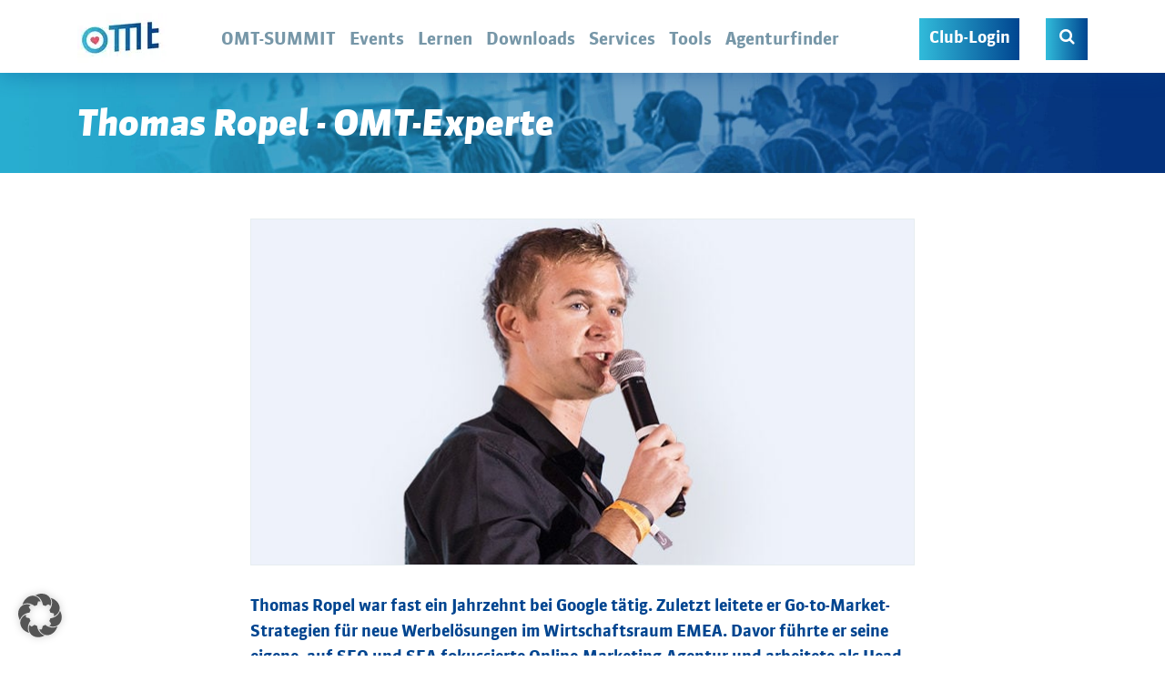

--- FILE ---
content_type: text/html
request_url: https://www.omt.de/experte/thomas-ropel/
body_size: 98257
content:
<!doctype html>
<!--[if lt IE 7]><html lang="de" xmlns:og="http://opengraphprotocol.org/schema/" xmlns:fb="http://www.facebook.com/2008/fbml" class="no-js lt-ie9 lt-ie8 lt-ie7"> <![endif]-->
<!--[if (IE 7)&!(IEMobile)]><html lang="de" xmlns:og="http://opengraphprotocol.org/schema/" xmlns:fb="http://www.facebook.com/2008/fbml" class="no-js lt-ie9 lt-ie8"><![endif]-->
<!--[if (IE 8)&!(IEMobile)]><html lang="de" xmlns:og="http://opengraphprotocol.org/schema/" xmlns:fb="http://www.facebook.com/2008/fbml" class="no-js lt-ie9"><![endif]-->
<!--[if gt IE 8]><!--> <html lang="de" xmlns:og="http://opengraphprotocol.org/schema/" xmlns:fb="http://www.facebook.com/2008/fbml" class="no-js"><!--<![endif]-->
<head>
    <meta charset="utf-8">
<script type="text/javascript">
/* <![CDATA[ */
var gform;gform||(document.addEventListener("gform_main_scripts_loaded",function(){gform.scriptsLoaded=!0}),document.addEventListener("gform/theme/scripts_loaded",function(){gform.themeScriptsLoaded=!0}),window.addEventListener("DOMContentLoaded",function(){gform.domLoaded=!0}),gform={domLoaded:!1,scriptsLoaded:!1,themeScriptsLoaded:!1,isFormEditor:()=>"function"==typeof InitializeEditor,callIfLoaded:function(o){return!(!gform.domLoaded||!gform.scriptsLoaded||!gform.themeScriptsLoaded&&!gform.isFormEditor()||(gform.isFormEditor()&&console.warn("The use of gform.initializeOnLoaded() is deprecated in the form editor context and will be removed in Gravity Forms 3.1."),o(),0))},initializeOnLoaded:function(o){gform.callIfLoaded(o)||(document.addEventListener("gform_main_scripts_loaded",()=>{gform.scriptsLoaded=!0,gform.callIfLoaded(o)}),document.addEventListener("gform/theme/scripts_loaded",()=>{gform.themeScriptsLoaded=!0,gform.callIfLoaded(o)}),window.addEventListener("DOMContentLoaded",()=>{gform.domLoaded=!0,gform.callIfLoaded(o)}))},hooks:{action:{},filter:{}},addAction:function(o,r,e,t){gform.addHook("action",o,r,e,t)},addFilter:function(o,r,e,t){gform.addHook("filter",o,r,e,t)},doAction:function(o){gform.doHook("action",o,arguments)},applyFilters:function(o){return gform.doHook("filter",o,arguments)},removeAction:function(o,r){gform.removeHook("action",o,r)},removeFilter:function(o,r,e){gform.removeHook("filter",o,r,e)},addHook:function(o,r,e,t,n){null==gform.hooks[o][r]&&(gform.hooks[o][r]=[]);var d=gform.hooks[o][r];null==n&&(n=r+"_"+d.length),gform.hooks[o][r].push({tag:n,callable:e,priority:t=null==t?10:t})},doHook:function(r,o,e){var t;if(e=Array.prototype.slice.call(e,1),null!=gform.hooks[r][o]&&((o=gform.hooks[r][o]).sort(function(o,r){return o.priority-r.priority}),o.forEach(function(o){"function"!=typeof(t=o.callable)&&(t=window[t]),"action"==r?t.apply(null,e):e[0]=t.apply(null,e)})),"filter"==r)return e[0]},removeHook:function(o,r,t,n){var e;null!=gform.hooks[o][r]&&(e=(e=gform.hooks[o][r]).filter(function(o,r,e){return!!(null!=n&&n!=o.tag||null!=t&&t!=o.priority)}),gform.hooks[o][r]=e)}});
/* ]]> */
</script>

    
        <meta name="HandheldFriendly" content="true">
    <meta name="MobileOptimized" content="320">
    <meta name="viewport" content="width=device-width, initial-scale=1.0"/>

    <link rel="apple-touch-icon" sizes="180x180" href="https://www.omt.de/wp-content/themes/omt/library/favicon/apple-touch-icon.png">
    <link rel="icon" type="image/png" sizes="32x32" href="https://www.omt.de/wp-content/themes/omt/library/favicon/favicon-32x32.png">
    <link rel="icon" type="image/png" sizes="16x16" href="https://www.omt.de/wp-content/themes/omt/library/favicon/favicon-16x16.png">
    <link rel="manifest" href="https://www.omt.de/wp-content/themes/omt/library/favicon/site.webmanifest">
    <link rel="mask-icon" href="https://www.omt.de/wp-content/themes/omt/library/favicon/safari-pinned-tab.svg" color="#5bbad5">
    <link rel="shortcut icon" href="https://www.omt.de/wp-content/themes/omt/library/favicon/favicon.ico">
    <meta name="msapplication-TileColor" content="#2b5797">
    <meta name="msapplication-config" content="https://www.omt.de/wp-content/themes/omt/library/favicon/browserconfig.xml">
    <meta name="theme-color" content="#ffffff">
    
    <meta name='robots' content='index, follow, max-image-preview:large, max-snippet:-1, max-video-preview:-1' />
<link rel='preload' as='script' href='https://www.omt.de/wp-content/plugins/shariff/js/shariff.min.js' data-wpacu-preload-js='1'>

<!-- Google Tag Manager for WordPress by gtm4wp.com -->
<script data-cfasync="false" data-pagespeed-no-defer>
	var gtm4wp_datalayer_name = "dataLayer";
	var dataLayer = dataLayer || [];
	const gtm4wp_use_sku_instead = false;
	const gtm4wp_currency = 'EUR';
	const gtm4wp_product_per_impression = false;
	const gtm4wp_clear_ecommerce = false;
	const gtm4wp_datalayer_max_timeout = 2000;
</script>
<!-- End Google Tag Manager for WordPress by gtm4wp.com -->
	<!-- This site is optimized with the Yoast SEO plugin v26.5 - https://yoast.com/wordpress/plugins/seo/ -->
	<title>Thomas Ropel - OMT-Experte</title>
<link data-rocket-prefetch href="https://use.omt.de" rel="dns-prefetch">
<link data-rocket-prefetch href="https://xap.omt.de" rel="dns-prefetch">
<link data-rocket-prefetch href="https://xpa.omt.de" rel="dns-prefetch">
<style id="wpr-usedcss">img:is([sizes=auto i],[sizes^="auto," i]){contain-intrinsic-size:3000px 1500px}#comments{max-width:1100px;margin:50px auto;color:#333;font-style:normal}#comments p{float:none!important}#wpdcom{max-width:750px;padding:0;margin:7px auto 15px}#wpdcom *{box-sizing:border-box;line-height:initial}#wpdcom i{margin:0}#comments #wpdcom span,#wpdcom span{display:inline;letter-spacing:inherit;text-transform:none;font-size:1em}#wpdcom form{margin:0;padding:0;border:none;background:0 0}#wpdcom input:required{box-shadow:0 0 1px #555}#wpdcom button{min-height:auto;min-width:auto;max-width:auto;min-height:auto;display:inline-block;font-weight:400;text-transform:none}#wpdcom svg{display:inline}#wpdcom span.current{color:#fff}#wpdcom .wpdiscuz-hidden{display:none}#wpdcom .clearfix{clear:both}#wpdcom .wpd-hidden{visibility:hidden;opacity:0;transition:visibility 0s,opacity .5s linear}#wpdcom .wpd-up{color:#009149!important}#wpdcom .wpd-up svg{fill:#009149!important}#wpdcom .wpd-down{color:#fc5844!important}#wpdcom .wpd-down svg{fill:#fc5844!important}#wpdcom .wpd-reply{margin-left:25px}#wpdcom .wpd-reply.wpd_comment_level-2{margin-left:70px}#wpdcom.wpd-layout-2 .wpd-reply.wpd_comment_level-2{margin-left:28px}#wpdcom.wpd-layout-3 .wpd-reply.wpd_comment_level-2{margin-left:62px}.wpd-tooltip{position:relative;overflow:hidden}.wpd-tooltip:hover{overflow:visible}.wpd-tooltip:hover .wpd-tooltip-content{opacity:1}.wpd-tooltip .wpd-tooltip-content{background:#555;border-radius:5px;box-sizing:border-box;color:#fff;font-size:14px;max-width:200px;min-width:145px;padding:10px;position:absolute;opacity:0}.wpd-tooltip .wpd-tooltip-content a{color:#fff;text-decoration:none}.wpd-tooltip .wpd-tooltip-content::after{background:#555;content:"";height:10px;position:absolute;-webkit-transform:rotate(45deg);transform:rotate(45deg);width:10px}[wpd-tooltip]{position:relative}[wpd-tooltip]::before{content:"";position:absolute;top:-8px;left:50%;transform:translateX(-50%);border-width:7px 7px 0;border-style:solid;border-color:#555 transparent transparent;z-index:100;opacity:0}[wpd-tooltip]::after{content:attr(wpd-tooltip);position:absolute;left:50%;top:-8px;transform:translateX(-50%) translateY(-100%);background:#555;text-align:center;color:#fff;padding:8px 10px;font-size:11px;line-height:1.5;min-width:6vw;border-width:0;border-radius:4px;pointer-events:none;z-index:99;opacity:0;text-transform:none}[wpd-tooltip]:hover::after,[wpd-tooltip]:hover::before{opacity:1;transition:all .4s ease-in-out}[wpd-tooltip-position=left]::before{left:0;top:50%;margin-left:-11px;transform:translatey(-50%) rotate(-90deg)}[wpd-tooltip-position=top]::before{left:50%}[wpd-tooltip-position=bottom]::before{top:100%;margin-top:8px;transform:translateX(-50%) translatey(-100%) rotate(-180deg)}[wpd-tooltip-position=right]::before{left:100%;top:50%;margin-left:0;transform:translatey(-50%) rotate(90deg)}[wpd-tooltip-position=left]::after{left:0;top:50%;margin-left:-8px;transform:translateX(-100%) translateY(-50%)}[wpd-tooltip-position=top]::after{left:50%}[wpd-tooltip-position=bottom]::after{top:100%;margin-top:8px;transform:translateX(-50%) translateY(0)}[wpd-tooltip-position=right]::after{left:100%;top:50%;margin-left:9px;transform:translateX(0) translateY(-50%)}.wpd-social-login [wpd-tooltip]::after{top:-24px}.wpd-social-login [wpd-tooltip]::before{top:-24px}#wpdcom div:hover.wpd-tooltip{position:relative}#wpdcom .wpd-sbs-toggle{color:#666;font-size:14px;line-height:20px;cursor:pointer}#wpdcom .wpd-social-login{text-align:right}#wpdcom .wpd-social-login i{opacity:.8;cursor:pointer;width:22px;height:22px;border-radius:50%;display:inline-flex;justify-content:center;align-items:center;margin:0 2px}#wpdcom .wpd-social-login i svg{fill:#ffffff;width:15px;height:15px}#wpdcom .wpd-social-login i:hover{opacity:1}#wpdcom .wpd-social-login .wpdsn-fb i{background-color:#4267b2}#wpdcom .wpd-social-login .wpdsn-tw i{background-color:#000}#wpdcom .wpd-social-login .wpdsn-gg i{background-color:#d54c3f}#wpdcom .wpd-social-login .wpdsn-telegram i{background-color:#239cd7}#wpdcom .wpd-social-login .wpdsn-ds i{background-color:#2196f3}#wpdcom .wpd-social-login .wpdsn-wp i{background-color:#999}#wpdcom .wpd-social-login .wpdsn-vk i{background-color:#4c75a3}#wpdcom .wpd-social-login .wpdsn-insta i{background-color:#f97149}#wpdcom .wpd-social-login .wpdsn-linked i{background-color:#007bb6}#wpdcom .wpd-social-login .wpdsn-yandex i{background-color:red}#wpdcom .wpd-social-login .wpdsn-weibo i{background-color:#d52a2c}#wpdcom .wpd-social-login .wpdsn-weixin i{background-color:#20c300}#wpdcom .wpd-social-login .wpdsn-qq i{background-color:#1479d7}#wpdcom .wpd-social-login .wpdsn-baidu i{background-color:#f23f40}#wpdcom .wpd-social-login .wpdsn-baidu i svg{fill:#2319dc}#wpdcom .wpdiscuz-social-login-spinner{display:none}#wpdcom .wpd-social-login-agreement{width:100%;margin-top:15px;margin-bottom:0;font-size:12px;padding:20px 30px 10px;background-color:#f8f8f8;border:1px dotted #ddd;clear:both;line-height:normal}#wpdcom .wpd-social-login-agreement .wpd-agreement-button{text-transform:uppercase;padding:3px 20px;margin:5px 0 0 15px;cursor:pointer;font-size:12px;line-height:20px;color:#00b38f;display:inline-block}#wpdcom .wpd-social-login-agreement .wpd-agreement-button.wpd-agreement-button-agree{border:1px dotted #00b38f;color:#00b38f}#wpdcom .wpd-social-login-agreement .wpd-agreement-button.wpd-agreement-button-agree:hover{color:#fff;background:#00b38f}#wpdcom .wpd-social-login-agreement .wpd-agreement-buttons-right{float:right}#wpdcom .wpd-secondary-forms-social-content .wpd-social-login-agreement{padding:20px}#wpdcom .wpdiscuz-subscribe-bar{width:100%;box-sizing:border-box;padding:15px 0 5px;margin-bottom:0}#wpdcom .wpdiscuz-subscribe-bar form{display:flex;flex-wrap:wrap;justify-content:flex-start;flex-direction:row;align-items:center;margin-bottom:10px}#wpdcom .wpdiscuz-subscribe-bar #wpdiscuz_subscription_button{box-shadow:none;font-weight:700;letter-spacing:0}#wpdcom .wpd-form .wpdiscuz-textarea-wrap{display:flex;flex-wrap:nowrap;flex-direction:row;justify-content:space-between;padding:20px 0;align-items:center}#wpdcom .wpd-form .wpdiscuz-textarea-wrap [id^=wpd-editor-wraper]{flex-grow:1;position:relative;width:100%}#wpdcom .wpd-form .wpdiscuz-textarea-wrap [id^=wpd-editor-wraper] textarea{width:100%}#wpdcom .wpd-form .wpdiscuz-textarea-wrap textarea{height:54px;border-radius:5px;border:1px solid #ccc;width:100%;padding:10px 15px;font-size:14px;box-shadow:inset 1px 1px 8px rgba(0,0,0,.1);font-family:inherit;outline:0;-webkit-transition:.18s ease-out;-moz-transition:.18s ease-out;-o-transition:.18s ease-out;transition:.18s ease-out;resize:none}#wpdcom .wpd-form .wpdiscuz-textarea-wrap textarea:hover{box-shadow:inset 1px 2px 8px rgba(0,0,0,.02)}#wpdcom .wpd-form .wpdiscuz-textarea-wrap textarea::-moz-placeholder{line-height:28px;color:#666;font-size:16px}#wpdcom .wpd-form .wpdiscuz-textarea-wrap textarea::-webkit-input-placeholder{line-height:28px;color:#666;font-size:16px}#wpdcom .wpd-form .wpdiscuz-textarea-wrap textarea:-ms-input-placeholder{line-height:28px;color:#666;font-size:16px}#wpdcom .wpdiscuz-edit-form-wrap{margin-bottom:15px;margin-top:10px;position:relative}#wpdcom .wpdiscuz-edit-form-wrap table{border:none;margin:15px 0}#wpdcom .wpdiscuz-edit-form-wrap table td{border:none;padding:1px 0;border-bottom:1px dashed #ccc}#wpdcom .wpdiscuz-edit-form-wrap table td label{font-size:13px;color:#666;display:inline;line-height:22px;margin-right:20px;vertical-align:text-bottom}#wpdcom .wpd-form.wpd-secondary-form-wrapper{margin-bottom:25px}#wpdcom .wpd-form.wpd-secondary-form-wrapper .wpdiscuz-textarea-wrap{padding-top:10px}#wpdcom .wpd-form .wpdiscuz-textarea-wrap{padding-bottom:10px}#wpdcom button,#wpdcom input[type=button],#wpdcom input[type=submit]{margin:inherit}#wpdcom .wc-field-submit input[type=submit]{margin-left:2%}#wpdcom .wpd-form .ql-texteditor textarea{width:100%;margin:0;box-sizing:border-box;outline:0;padding:10px;line-height:24px;position:absolute;top:0;bottom:0;border:none}#wpdcom .ql-editor{min-height:65px;border-bottom-color:#fff;word-break:break-word}#wpdcom .ql-editor::before{font-size:16px;color:#aaa;letter-spacing:1px}#wpdcom .ql-editor>*{cursor:text;font-size:15px;letter-spacing:.5px;font-family:Arial;font-weight:400;color:#666}#wpdcom .ql-editor blockquote{margin-top:0!important;margin-bottom:0!important}#wpdcom .ql-container{border-radius:3px 3px 0 0;background:#fff;border-bottom:none;border-color:#ddd}#wpdcom .ql-toolbar{padding:8px 8px 3px 5px;background-color:#fafafa;border-top:none;border-radius:0 0 3px 3px;border-color:#ddd}#wpdcom .ql-toolbar.wpd-toolbar-hidden{display:none}#wpdcom .ql-toolbar .ql-stroke{stroke:#999999}#wpdcom .ql-toolbar .ql-fill{fill:#999999}#wpdcom .ql-toolbar button:hover .ql-stroke{color:#0274be;stroke:#0274be}#wpdcom .ql-toolbar button:hover .ql-fill{color:#0274be;fill:#0274be}#wpdcom .ql-toolbar button.ql-active .ql-stroke{color:#0274be;stroke:#0274be}#wpdcom .ql-toolbar button.ql-active .ql-fill{color:#0274be;fill:#0274be}#wpdcom .ql-toolbar button:hover{text-decoration:none}#wpdcom .wpd-editor-char-counter{font-size:9px;padding:3px 5px 2px;position:absolute;right:0;z-index:10;color:#888}#wpdcom .wpd-editor-char-counter.error{color:red}#wpdcom .wpd-form-foot{margin-left:70px}#wpdcom .wc-field-submit{text-align:right;padding:1px 2px 0 0;display:flex;flex-wrap:wrap;justify-content:flex-end;align-items:flex-start}#wpdcom .wc-field-submit input[type=button]{margin:1px;border:1px solid #ddd;font-size:13px;line-height:16px;padding:6px 15px;clear:both;float:none}#wpdcom .wpd-item{text-align:left}#wpdcom .wpd-comment-right .wpd-top-custom-fields{padding:5px 10px 10px 0}#wpdcom .wpd-form-col-left div:last-of-type,#wpdcom .wpd-form-col-right div:last-of-type{border-bottom:none}#wpdcom .wpd-field-checkbox .wpd-item{display:inline-block;padding:1px;margin:1px 0;min-width:60px}.wpd-custom-field{display:table;width:100%;padding:1px 0;line-height:20px}#wpdcom .wpd-top-custom-fields .wpd-custom-field.wpd-cf-rating .wpd-cf-label{background:0 0;border:none;padding:2px 10px 2px 2px}#wpdcom .wpd-top-custom-fields .wpd-custom-field.wpd-cf-rating .wpd-cf-value{font-size:14px;border-bottom:none;padding:1px 10px}#wpdcom .wpd-top-custom-fields .wpd-custom-field.wpd-cf-rating .wpd-cf-value i{min-width:20px;align-self:center;text-align:center}#wpdcom .wpdiscuz-spoiler-wrap{background-color:#eee;border:1px solid #555;border-style:dashed;margin:5px 0}#wpdcom .wpdiscuz-spoiler-wrap .wpdiscuz-spoiler{padding:5px;cursor:pointer}#wpdcom .wpdiscuz-spoiler-wrap .wpdiscuz-spoiler .fas{margin:0 5px}@media screen and (min-width:655px){#wpdcom .wpd-field-captcha{text-align:right!important;display:block;border-bottom:none;margin-top:3px!important}#wpdcom .wpd-field-captcha .wpdiscuz-recaptcha{display:inline-block;margin:0 0 0 auto}#wpdcom .wpd-field-captcha .wpdiscuz-recaptcha iframe{margin-bottom:0}#wpdcom .wpd_main_comm_form .wpd-field-captcha .wpdiscuz-recaptcha{transform:scale(.8);-webkit-transform:scale(.8);transform-origin:right 0;-webkit-transform-origin:right 0;margin:0 0 0 auto}#wpdcom .wpd-secondary-form-wrapper .wpd-field-captcha .wpdiscuz-recaptcha{transform:scale(.8);-webkit-transform:scale(.8);transform-origin:right 0;-webkit-transform-origin:right 0;margin:0 0 0 auto}}@media screen and (max-width:730px){#wpdcom .wpd_main_comm_form .wpd-field-captcha .wpdiscuz-recaptcha{transform-origin:right 0;-webkit-transform-origin:right 0}}@media screen and (max-width:655px){#wpdcom .wpd-field-captcha{float:none;width:100%;display:block;border-bottom:none;padding-bottom:0;margin-bottom:0}#wpdcom .wpd-field-captcha input{height:1px;padding:0;margin:0;clear:both}}#wpdcom .wpdiscuz-subscribe-bar .wpd-field-captcha{text-align:left!important;display:inline-block!important;border-bottom:none;clear:both;float:none;position:relative;transform-origin:left 0px 0px!important;transform:scale(.8);padding:20px 0;margin-bottom:-40px}#wpdcom .wpd-thread-filter .wpd-filter{font-size:16px;color:#999;border-bottom:2px solid #999;cursor:pointer;text-align:center;padding:5px 10px;margin:0 1px -2px;line-height:18px}#wpdcom .wpd-thread-filter .wpdf-sorting{font-size:14px;color:#777;line-height:18px;text-transform:capitalize;min-width:100px;font-family:"Arial Hebrew",Arial,sans-serif}#wpdcom .wpd-thread-filter .wpdf-sorting i{font-size:15px;margin-left:6px;vertical-align:top;line-height:14px}#wpdcom .wpd-thread-list .wpd-load-more-submit-wrap{display:flex;flex-direction:row;justify-content:center;padding:10px}#wpdcom .wpd-comment .wpd-comment-wrap .wpd-comment-author span.wpd-user-nicename{color:#aaa;font-size:13px;font-family:"Courier New",Courier,monospace}#wpdcom .wpd-thread-list{padding:30px 0}#wpdcom .wpd-comment .wpd-comment-wrap{display:flex;flex-direction:row;flex-wrap:nowrap;justify-content:space-between;align-items:stretch;align-content:flex-start;padding-bottom:5px}#wpdcom .wpd-comment .wpd-comment-left{width:60px;text-align:center;margin-right:20px}#wpdcom .wpd-comment .wpd-comment-left{width:auto}#wpdcom .wpd-comment .wpd-comment-right{padding-bottom:15px;flex-grow:1;width:calc(100% - 80px)}#wpdcom .wpd-comment .wpd-comment-label{margin:9px auto 2px;border-radius:3px;font-size:11px;line-height:14px;text-align:center;width:100%;padding:1px 5px;cursor:default;display:flex;align-items:center;justify-content:center;flex-flow:row}#wpdcom .wpd-comment .wpd-comment-label span{text-overflow:ellipsis;white-space:nowrap;overflow:hidden;display:inline-block;width:100%;padding:0}#wpdcom .wpd-comment-header{font-size:13px;color:#999}#wpdcom .wpd-comment .wpd-comment-header{padding:5px 0;display:flex;flex-direction:row;flex-wrap:wrap;justify-content:space-between;align-items:center}#wpdcom .wpd-comment-header .wpd-comment-author{font-size:15px;font-weight:600;text-decoration:none;letter-spacing:.7px;margin-right:5px}#wpdcom .wpd-comment .wpd-comment-header i{line-height:1.75}#wpdcom .wpd-comment-text{font-size:15px;padding:0 0 8px;word-break:break-word}#wpdcom .wpd-comment-text *{line-height:1.6}#wpdcom .wpd-comment-text p{margin-bottom:10px}#wpdcom .wpd-comment-text p:last-child{margin-bottom:0}#wpdcom .wpd-comment-text ol,#wpdcom .wpd-comment-text ul{margin:0 0 1rem 1rem}#wpdcom .wpd-comment-text iframe,#wpdcom .wpd-comment-text img,#wpdcom .wpd-comment-text video{max-width:100%!important}#wpdcom .wpd-comment-text iframe{width:480px;height:280px}#wpdcom .wpd-comment-text blockquote{margin:5px auto 5px 15px;padding:2px 10px;font-size:14px}#wpdcom .wpd-comment-text blockquote p{margin-bottom:5px}#wpdcom .wpd-comment-footer{display:flex;flex-direction:row;flex-wrap:nowrap;justify-content:space-between;align-items:center;padding-top:0}#wpdcom .wpd-comment-footer .wpd-vote{display:flex;flex-direction:row;flex-wrap:nowrap;justify-content:flex-start;align-items:center;padding-right:20px;font-size:0}#wpdcom .wpd-comment-footer .wpd-vote-down,#wpdcom .wpd-comment-footer .wpd-vote-up{width:16px;height:16px;opacity:.7;cursor:pointer}#wpdcom .wpd-comment-footer .wpd-vote-down svg,#wpdcom .wpd-comment-footer .wpd-vote-up svg{fill:#888888;cursor:pointer}#wpdcom .wpd-comment-footer .wpd-vote-result{padding:0 8px;font-size:14px;text-align:center;color:#999}#wpdcom .wpd-comment-footer .wpd-reply-button{cursor:pointer;font-size:14px;color:#999;white-space:nowrap}#wpdcom .wpd-comment-footer .wpd-reply-button i{margin-right:6px;opacity:.7}#wpdcom .wpd-comment-footer .wpd-reply-button svg{vertical-align:middle;transform:rotate(180deg);width:22px;height:22px;opacity:.7;fill:#999999;margin-right:2px}@-moz-document url-prefix(){#wpdcom .wpd-comment-footer .wpd-reply-button svg{vertical-align:bottom}}#wpdcom .wpd-comment-footer .wpd-reply-button span{line-height:21px;font-size:1em}#wpdcom .wpd-comment-footer .wpd-vote-down:hover,#wpdcom .wpd-comment-footer .wpd-vote-up:hover{opacity:1}#wpdcom .wpd-comment-footer .wpd-reply-button:hover{color:#777}#wpdcom .wpd-comment-footer .wpd-reply-button:hover svg{opacity:1}#wpdcom .wpd-comment-footer .wpd-tools i{color:#aaa;font-size:14px;cursor:pointer}#wpdcom .wpd-comment-footer .wpd-toggle i{color:#aaa;font-size:15px;cursor:pointer}#wpdcom .wpd-comment-footer .wpd-toggle .wpd-view-replies{font-size:13px!important;color:#888;margin-right:7px}#wpdcom .wpd-comment-right:hover .wpd-comment-footer .wpd-toggle,#wpdcom .wpd-comment-right:hover .wpd-comment-footer .wpd-tools{visibility:visible;opacity:1}#wpdcom .wpd-comment-right .wpd-comment-last-edited{margin:10px 0 20px;font-size:12px;color:#999;font-style:italic}#wpdcom .wpd-comment-right .wpd-comment-last-edited i{padding-right:5px}#wpdcom .wpd-comment.wpd-reply .wpd-comment-left{width:50px}#wpdcom .wpd-comment.wpd-reply .wpd-comment-left{width:auto}#wpdcom .wpd-comment.wpd-reply .wpd-comment-label{font-size:10px;line-height:13px;margin:10px auto 7px;display:flex;align-items:center;justify-content:center;flex-flow:row}#wpdcom .wpd-comment.wpd-reply .wpd-comment-header .wpd-comment-author,#wpdcom .wpd-comment.wpd-reply .wpd-comment-header .wpd-comment-author a{font-size:14px;margin-right:5px}#wpdcom .wpd-comment .wpd-reply-to{font-size:13px;color:#999;font-style:italic}#wpdcom .wpd-comment .wpd-reply-to i{margin-right:6px}#wpdcom .wpd-comment .wpd-reply-to a{text-decoration:none;opacity:.8;color:#0274be}#wpdcom .wpd-comment.wpd-reply .wpd-comment-text{font-size:14px}#wpdcom .wpd-comment.wpd-reply .wpd-comment-footer .wpd-vote-down,#wpdcom .wpd-comment.wpd-reply .wpd-comment-footer .wpd-vote-up{width:15px;height:15px;display:flex;flex-direction:column;justify-content:center;align-items:center}#wpdcom .wpd-comment.wpd-reply .wpd-comment-footer .wpd-vote-down,#wpdcom .wpd-comment.wpd-reply .wpd-comment-footer .wpd-vote-up{display:-ms-flexbox}#wpdcom .wpd-comment.wpd-reply .wpd-comment-footer .wpd-vote-result{font-size:13px}#wpdcom .wpd-comment.wpd-reply .wpd-comment-footer .wpd-reply-button{font-size:13px}#wpdcom .wpd-comment.wpd-reply .wpd-comment-footer .wpd-reply-button svg{width:20px;height:20px}#wpdcom .wpd-comment.wpd-reply .wpd-comment-footer .wpd-reply-button span{line-height:19px;font-size:1em}#wpdcom .wpd-comment.wpd-reply .wpd-comment-footer .wpd-tools i{font-size:13px}#wpdcom .wpd-comment.wpd-reply .wpd-comment-footer .wpd-toggle i{font-size:14px}#wpdcom .wpd-comment.wpd-reply .wpd-comment-footer .wpd-sep{height:14px}#wpdcom.wpd-layout-1 .wpd-comment .wpd-reply-to{margin-bottom:6px;border-left:1px solid #ccc;padding:0 10px}#wpdcom.wpd-layout-2 .wpd-comment .wpd-comment-header,#wpdcom.wpd-layout-2 .wpd-comment .wpd-comment-header .wpd-user-info .wpd-uinfo-bottom,#wpdcom.wpd-layout-2 .wpd-comment .wpd-comment-header .wpd-user-info .wpd-uinfo-top{display:flex;flex-direction:row;flex-wrap:wrap;justify-content:flex-start;align-items:flex-end}#wpdcom.wpd-layout-2 .wpd-comment .wpd-comment-header .wpd-user-info{display:block;flex-grow:1;margin-bottom:-3px}#wpdcom.wpd-layout-2 .wpd-comment .wpd-comment-header .wpd-user-info .wpd-uinfo-top{flex-wrap:nowrap;align-items:center}#wpdcom.wpd-layout-2 .wpd-comment .wpd-comment-header .wpd-comment-label{width:auto;padding:1px 15px}#wpdcom.wpd-layout-2 .wpd-comment .wpd-comment-label{margin:0}#wpdcom.wpd-layout-2 .wpd-comment .wpd-comment-text{margin:8px 0 5px}#wpdcom.wpd-layout-2 .wpd-comment.wpd-reply .wpd-comment-label{font-size:10px;line-height:13px;margin:0 10px 0 0}#wpdcom.wpd-layout-3 .wpd-comment .wpd-comment-wrap{padding-bottom:0}#wpdcom.wpd-layout-3 .wpd-comment .wpd-comment-wrap{margin-bottom:35px}#wpdcom.wpd-layout-3 .wpd-comment .wpd-comment-left{width:70px;margin-right:-34px;position:relative;z-index:2}#wpdcom.wpd-layout-3 .wpd-comment .wpd-comment-left .wpd-avatar{margin-top:-6px}#wpdcom.wpd-layout-3 .wpd-comment .wpd-comment-right{padding-bottom:0;border-left:1px solid #d1d1d1;border-bottom:1px solid #d1d1d1;width:calc(100% - 35px)}#wpdcom.wpd-layout-3 .wpd-comment .wpd-comment-header{background-color:#f7f7f7;margin-left:-1px;padding:10px 0 7px}#wpdcom.wpd-layout-3 .wpd-comment .wpd-comment-header .wpd-comment-author{padding-left:42px}#wpdcom.wpd-layout-3 .wpd-comment .wpd-comment-subheader{margin-left:42px;margin-top:0;display:flex;flex-direction:row;justify-content:space-between;flex-wrap:wrap;align-items:flex-start}#wpdcom.wpd-layout-3 .wpd-comment .wpd-comment-subheader .wpd-comment-date{flex-grow:1;font-size:11px;line-height:22px;color:#999;padding-top:1px}#wpdcom.wpd-layout-3 .wpd-comment .wpd-comment-subheader .wpd-comment-date i{font-size:10px}#wpdcom.wpd-layout-3 .wpd-comment .wpd-comment-label{margin:-1px 10px 0 0;border-radius:0 0 5px 5px;font-size:13px;line-height:16px;text-align:center;width:auto;padding:3px 15px;cursor:default}#wpdcom.wpd-layout-3 .wpd-comment .wpd-comment-header .wpd-comment-author,#wpdcom.wpd-layout-3 .wpd-comment .wpd-comment-header .wpd-comment-author a{font-size:14px;font-weight:400}#wpdcom.wpd-layout-3 .wpd-comment .wpd-comment-header .wpd-follow-link{font-size:12px}#wpdcom.wpd-layout-3 .wpd-comment .wpd-comment-header .wpd-comment-share{font-size:12px;padding:0 12px}#wpdcom.wpd-layout-3 .wpd-comment .wpd-comment-header .wpd-comment-link{font-size:11px;padding:1px 8px 0 0}#wpdcom.wpd-layout-3 .wpd-comment .wpd-comment-text{padding-left:30px;padding-top:15px;padding-bottom:17px;font-size:16px}#wpdcom.wpd-layout-3 .wpd-comment .wpd-comment-footer{margin-bottom:-14px;margin-left:40px}#wpdcom.wpd-layout-3 .wpd-comment .wpd-comment-footer .wpd-vote{padding-left:18px;margin-left:-20px}#wpdcom.wpd-layout-3 .wpd-comment .wpd-comment-footer .wpd-vote-down,#wpdcom.wpd-layout-3 .wpd-comment .wpd-comment-footer .wpd-vote-up{border:1px solid #aaa;border-radius:100%;display:flex;flex-direction:column;justify-content:center;align-items:center;padding:5px;width:28px;height:28px;background-color:#fff}#wpdcom.wpd-layout-3 .wpd-comment .wpd-comment-footer .wpd-vote-down svg.fa-chevron-down,#wpdcom.wpd-layout-3 .wpd-comment .wpd-comment-footer .wpd-vote-up svg.fa-chevron-up{width:15px;padding:1px}#wpdcom.wpd-layout-3 .wpd-comment .wpd-comment-footer .wpd-vote-down svg.fa-minus,#wpdcom.wpd-layout-3 .wpd-comment .wpd-comment-footer .wpd-vote-up svg.fa-plus{width:15px;padding:2px}#wpdcom.wpd-layout-3 .wpd-comment .wpd-comment-footer .wpd-vote-up.wpd-up{border:1px solid #009149!important}#wpdcom.wpd-layout-3 .wpd-comment .wpd-comment-footer .wpd-vote-down.wpd-down{border:1px solid #fc5844!important}#wpdcom.wpd-layout-3 .wpd-comment .wpd-comment-footer .wpd-vote-result{padding:0 10px;font-size:16px;background-color:#fff;border-radius:50%;line-height:26px}#wpdcom.wpd-layout-3 .wpd-comment .wpd-comment-footer .wpd-reply-button{background-color:#fff;border:1px solid #aaa;border-radius:15px;padding:1px 20px 1px 16px}#wpdcom.wpd-layout-3 .wpd-comment .wpd-comment-footer .wpd-reply-button svg{vertical-align:bottom;width:20px;height:20px;margin-right:3px}#wpdcom.wpd-layout-3 .wpd-comment .wpd-comment-footer .wpd-wpanel{width:20px;height:20px}#wpdcom.wpd-layout-3 .wpd-comment .wpd-comment-footer .wpd-tool-wrap{padding-left:20px;display:flex;flex-direction:row;justify-content:flex-end;align-items:center;flex-wrap:nowrap}#wpdcom.wpd-layout-3 .wpd-comment .wpd-comment-footer .wpd-tool-wrap i{background:#fff;border-radius:50%;padding:5px;height:25px;width:25px;line-height:14px;border:1px solid #aaa}#wpdcom.wpd-layout-3 .wpd-comment .wpd-comment-footer .wpd-sep{margin:0 3px;border:none}#wpdcom.wpd-layout-3 .wpd-comment .wpd-reply-to{font-size:13px;display:flex;flex-direction:row;justify-content:flex-start;margin-left:36px;margin-top:1px;align-items:center;background-color:#f7f7f7;padding:5px 10px}#wpdcom.wpd-layout-3 .wpd-comment .wpd-reply-to .wpd-comment-date{margin-left:auto;font-style:normal}#wpdcom.wpd-layout-3 .wpd-comment.wpd-reply .wpd-comment-left{width:70px;margin-right:-34px;position:relative;z-index:2}#wpdcom.wpd-layout-3 .wpd-comment.wpd-reply .wpd-comment-left .wpd-avatar{margin-top:0}#wpdcom.wpd-layout-3 .wpd-comment.wpd-reply .wpd-comment-label{margin:0 8px 0 6px;border-radius:3px;font-size:11px;line-height:14px;text-align:center;width:auto;padding:1px 12px;cursor:default}#wpd-bubble-wrapper{display:none;position:fixed;z-index:99;text-align:center;opacity:.9;bottom:80px}#wpd-bubble-wrapper.wpd-bubble-hover{opacity:1}#wpd-bubble-wrapper #wpd-bubble-all-comments-count{font-size:15px;font-weight:600;font-family:sans-serif}#wpd-bubble-wrapper>div{display:none;border:1px solid #fff;box-shadow:0 0 15px #aaa;width:64px;height:64px;border-radius:50%;color:#fff;align-items:center;justify-content:center;position:relative}#wpd-bubble-wrapper svg{width:60%;height:60%}#wpd-bubble-wrapper #wpd-bubble-count svg,#wpd-bubble-wrapper #wpd-bubble-notification svg{margin-left:3px;margin-top:3px}#wpd-bubble-wrapper #wpd-bubble svg{margin-left:2px}#wpd-bubble-wrapper path.wpd-bubble-count-first{fill:#fff}#wpd-bubble-wrapper path.wpd-bubble-count-second{fill:transparent}#wpd-bubble-wrapper path.wpd-bubble-plus-first{fill:#fff}#wpd-bubble-wrapper path.wpd-bubble-plus-second{fill:transparent}#wpd-bubble-wrapper>#wpd-bubble-count{display:flex;cursor:pointer}#wpd-bubble-wrapper>#wpd-bubble{cursor:pointer}#wpd-bubble-wrapper>#wpd-bubble #wpd-bubble-add-message{width:400px;height:46px;position:absolute;top:50%;left:75px;border-radius:5px;padding:7px;transform:translateY(-50%);display:flex;align-items:center;justify-content:center;font-size:16px}#wpd-bubble-wrapper.wpd-right-corner>#wpd-bubble #wpd-bubble-add-message{left:-412px}#wpd-bubble-wrapper>#wpd-bubble #wpd-bubble-add-message::before{content:'';border:9px solid transparent;position:absolute;top:50%;left:-9px;transform:translateY(-50%);border-left:none}#wpd-bubble-wrapper.wpd-right-corner>#wpd-bubble #wpd-bubble-add-message::before{left:400px;border-left:9px solid;border-right:none}#wpd-bubble-wrapper>#wpd-bubble-count .wpd-new-comments-count{display:none}#wpd-bubble-wrapper>#wpd-bubble-count.wpd-new-comments .wpd-new-comments-count{display:flex;border-radius:50%;width:25px;height:25px;background-color:#ff842a;position:absolute;top:38px;left:38px;font-size:15px;align-items:center;justify-content:center;border:1px solid #fff}#wpd-bubble-wrapper.wpd-bubble-hover>#wpd-bubble-count:not(.wpd-new-comments)+#wpd-bubble{display:flex}#wpd-bubble-wrapper.wpd-bubble-hover>#wpd-bubble-count:not(.wpd-new-comments){display:none}#wpd-bubble-wrapper>#wpd-bubble-notification{background-color:#fe7617}#wpd-bubble-wrapper>#wpd-bubble-notification path.wpd-bubble-notification-first{fill:#fff}#wpd-bubble-wrapper>#wpd-bubble-notification path.wpd-bubble-notification-second{fill:transparent}#wpd-bubble-wrapper.wpd-new-comment-added{opacity:1}#wpd-bubble-wrapper.wpd-new-comment-added #wpd-bubble-count{display:none}#wpd-bubble-wrapper.wpd-new-comment-added #wpd-bubble-notification{display:flex}#wpd-bubble-wrapper.wpd-new-comment-added #wpd-bubble-all-comments-count{color:#b9501d}#wpd-bubble-wrapper #wpd-bubble-notification-message{display:none;width:430px;height:100%;position:absolute;background-color:#fbfbfb;top:0;left:75px;border:1px solid #b2b2b2;box-shadow:0 0 10px #bbb;border-radius:5px;padding:7px}#wpd-bubble-wrapper.wpd-right-corner #wpd-bubble-notification-message{left:-446px}#wpd-bubble-wrapper #wpd-bubble-notification-message #wpd-bubble-author,#wpd-bubble-wrapper #wpd-bubble-notification-message #wpd-bubble-comment{display:flex;align-items:center;height:50%}#wpd-bubble-wrapper #wpd-bubble-notification-message #wpd-bubble-author{justify-content:space-between}#wpd-bubble-wrapper #wpd-bubble-notification-message #wpd-bubble-author>div{display:flex;align-items:center}#wpd-bubble-wrapper #wpd-bubble-notification-message #wpd-bubble-comment{font-size:12px}#wpd-bubble-wrapper #wpd-bubble-notification-message span:not(.wpd-bubble-spans){display:inline-block;margin:5px}#wpd-bubble-wrapper #wpd-bubble-notification-message #wpd-bubble-author-avatar{width:20px;height:20px;line-height:16px}#wpd-bubble-wrapper #wpd-bubble-notification-message #wpd-bubble-author-avatar img{border-radius:50%;width:100%}#wpd-bubble-wrapper #wpd-bubble-notification-message #wpd-bubble-author-name{color:#4e9f93;font-size:14px;font-weight:600}#wpd-bubble-wrapper #wpd-bubble-notification-message #wpd-bubble-comment-date{color:#fe7617;font-size:10px}#wpd-bubble-wrapper #wpd-bubble-notification-message #wpd-bubble-comment,#wpd-bubble-wrapper #wpd-bubble-notification-message #wpd-bubble-comment-reply-link a{color:#333}#wpd-bubble-wrapper #wpd-bubble-notification-message #wpd-bubble-comment-reply-link a{color:#777}#wpd-bubble-wrapper #wpd-bubble-notification-message #wpd-bubble-comment-text{font-size:12px;margin-left:7px}#wpd-bubble-wrapper #wpd-bubble-notification-message::before{content:'';border:9px solid transparent;position:absolute;top:20px;left:-10px;border-left:none;padding:0;border-right-color:#b2b2b2}#wpd-bubble-wrapper #wpd-bubble-notification-message::after{content:'';border:9px solid transparent;position:absolute;top:20px;left:-9px;border-left:none;border-right-color:#fbfbfb}#wpd-bubble-wrapper.wpd-right-corner #wpd-bubble-notification-message::before{left:429px;border-right:none;border-left:9px solid #b2b2b2}#wpd-bubble-wrapper.wpd-right-corner #wpd-bubble-notification-message::after{left:428px;border-right:none;border-left:9px solid #fbfbfb}#wpd-bubble-wrapper #wpd-bubble-comment-close a{color:#333;text-decoration:none}#wpd-bubble-wrapper #wpd-bubble-add-message-close{display:inline-block;top:0;right:10px;position:absolute}#wpd-bubble-wrapper #wpd-bubble-add-message-close a{color:#fff;text-decoration:none;display:inline-block}.wpd-inline-shortcode{display:inline}.wpd-inline-shortcode.wpd-active{background-color:#e9f7f4;padding:5px 0}.wpd-inline-shortcode .wpd-inline-form-close{display:inline-block;top:0;right:10px;position:absolute}.wpd-inline-shortcode .wpd-inline-form-close a{color:#fff;text-decoration:none;display:inline-block;box-shadow:none;border-bottom:none}.wpd-inline-shortcode .wpd-inline-form-close a:hover{color:#fff;text-decoration:none;box-shadow:none;border-bottom:none}.wpd-inline-icon-wrapper{display:inline-block;position:relative;height:24px;vertical-align:middle;padding:0 7px}.wpd-inline-icon-wrapper svg.wpd-inline-icon{cursor:pointer;display:inline-block;background:0 0}.wpd-inline-icon-count{position:relative;height:20px;border-radius:2px;padding:0 11px;cursor:pointer;margin-left:7px;vertical-align:top;color:#fff;font-family:Arial;font-size:13px;line-height:20px;display:none}.wpd-inline-icon-count.wpd-has-comments{display:inline-flex}.wpd-inline-icon-count::before{content:'';border:5px solid transparent;position:absolute;top:6px;left:-5px;border-left:none;padding:0}.wpd-inline-form-wrapper{display:none;text-shadow:none;position:absolute;top:35px;left:-191px;width:400px;background-color:transparent;z-index:9}.wpd-inline-form-wrapper::before{content:'';border:10px solid transparent;position:absolute;top:-10px;left:50%;border-top:none;padding:0}.wpd-inline-form{border-radius:4px;padding:12px;margin-top:5px}.wpd-inline-form form{margin:0;padding:0}.wpd-inline-form button,.wpd-inline-form input{border-radius:4px;padding:5px 10px;font-size:12px}.wpd-inline-form .wpd-inline-comment-content{resize:vertical;margin-bottom:5px;max-width:100%!important;width:100%;border-radius:4px;border:none;-webkit-box-shadow:inset 2px 2px 2px 0 #ddd;-moz-box-shadow:inset 2px 2px 2px 0 #ddd;box-shadow:inset 2px 2px 2px 0 #ddd;line-height:20px!important;font-size:13px;background-color:#f9f9f9;min-height:auto;height:76px}.wpd-inline-form .wpd-inline-comment-content:focus{background-color:#fff}.wpd-last-inline-comments-wrapper{position:absolute;text-align:center;width:220px;background-color:#fbfbfb;border:1px solid;border-radius:5px;top:35px;left:-60%;z-index:2;-webkit-box-shadow:inset -7px 0 15px 3px #eee;-moz-box-shadow:inset -7px 0 15px 3px #eee;box-shadow:inset -7px 0 15px 3px #eee}.wpd-last-inline-comments-wrapper::before{content:'';border:9px solid transparent;position:absolute;top:-9px;left:40%;border-top:none;padding:0}.wpd-last-inline-comments-wrapper::after{content:'';border:9px solid transparent;position:absolute;top:-8px;left:40%;border-top:none;border-bottom-color:#f8f8f8}.wpd-last-inline-comments-wrapper .wpd-view-all-inline-comments{display:inline-block;color:#fff;border-radius:15px;padding:3px 15px;font-size:11px;text-decoration:none!important;box-shadow:none!important;margin:0 0 15px;opacity:.9}.wpd-last-inline-comments-wrapper .wpd-view-all-inline-comments:active,.wpd-last-inline-comments-wrapper .wpd-view-all-inline-comments:focus,.wpd-last-inline-comments-wrapper .wpd-view-all-inline-comments:hover{color:#fff;text-decoration:none!important;box-shadow:none!important;opacity:1}#wpdcom .wpd-tools{position:relative}#wpdcom .wpd-tools-actions{display:none;font-family:"Arial Hebrew",Arial,sans-serif;font-size:14px;position:absolute;left:-50%;min-width:100px;flex-direction:column;background-color:#fff;border:1px solid #ccc;padding:5px 8px;border-radius:3px;z-index:9;color:#999;top:26px}#wpdcom .wpdf-sorting{position:relative}#wpdcom .wpdiscuz-sort-buttons{display:none;position:absolute;flex-direction:column;background-color:#fff;border:1px solid #ccc;padding:5px;border-radius:3px;width:100%;left:0;top:32px;z-index:9}#wpdcom .wpd-comment .wpd-comment-status .wpd-unapproved{color:#fc9007}#wpdiscuz-comment-message{position:fixed;top:38px;right:5px;width:400px;z-index:99999;font-size:14px;line-height:20px}#wpdiscuz-comment-message div{color:#fff;padding:5px 10px;margin-top:5px}#wpdiscuz-comment-message .wpdiscuz-message-error{background-color:#d32f2f;box-shadow:#666 0 0 8px;padding:10px 20px}#wpdiscuz-comment-message .wpdiscuz-message-success{background-color:#4caf50;box-shadow:#666 0 0 8px;padding:10px 20px}#wpdiscuz-comment-message .wpdiscuz-message-warning{background-color:#ffa726;box-shadow:#666 0 0 8px;padding:10px 20px}#wpd-editor-source-code-wrapper-bg{display:none;position:fixed;top:0;left:0;background-color:rgba(0,0,0,.6);width:100%;z-index:9999999;height:100%}#wpd-editor-source-code-wrapper{display:none;width:50%;height:350px;position:fixed;top:50%;left:50%;transform:translate(-50%,-50%);background-color:#fff;z-index:99999991;justify-content:center;align-items:center;padding:5px;border-radius:5px;text-align:right}#wpd-editor-source-code{height:300px;width:100%;resize:none}#wpd-insert-source-code{padding:3px 40px;margin-top:5px}#wpdiscuz-loading-bar{position:fixed;top:6px;right:12px;width:32px;height:25px;border:0;background-image:var(--wpr-bg-4edac85f-7821-4580-83c6-b76913c5e24c);z-index:999999;display:none}#wpdcom .wpd-comment-info-bar{display:none;padding:10px;margin:20px auto 0;flex-direction:row;justify-content:space-between;font-size:14px}#wpdcom .wpd-filter-view-all{color:#fff;background:#999;padding:5px 20px;font-size:13px;cursor:pointer;border-radius:3px}.wc_comment_edit_not_possible,.wc_comment_not_edited,.wc_comment_not_updated,.wc_deny_voting_from_same_ip,.wc_error_email_text,.wc_error_url_text,.wc_follow_email_confirm_fail,.wc_follow_impossible,.wc_follow_login_to_follow,.wc_follow_not_added,.wc_invalid_captcha,.wc_invalid_field,.wc_login_to_vote,.wc_msg_input_max_length,.wc_msg_input_min_length,.wc_msg_required_fields,.wc_self_vote,.wc_vote_only_one_time,.wc_voting_error{background-color:#fce8e8!important;font-size:14px;text-align:center;color:#ce4a66;border:1px solid #f2d3d2;padding:5px 10px;width:100%;box-sizing:border-box;margin:5px 0;border-radius:3px}#wpdcom .wpd-comment-author{color:#666;text-decoration:none}.wpd-comment-text pre{overflow:auto;display:block;max-width:100%}.wpd-inline-icon.wpd-blink{animation:1s wpdBlink}@keyframes wpdBlink{50%{transform:scale(1.5)}}@media screen and (max-width:1024px){#wpd-bubble-wrapper>div{width:40px;height:40px}#wpd-bubble-wrapper #wpd-bubble-all-comments-count{font-size:13px}#wpd-bubble-wrapper>#wpd-bubble #wpd-bubble-add-message{height:auto;padding:7px 14px;justify-content:flex-start;font-size:14px}#wpd-bubble-wrapper.wpd-left-content,#wpd-bubble-wrapper.wpd-left-corner{left:10px!important}#wpd-bubble-wrapper.wpd-left-content>#wpd-bubble #wpd-bubble-add-message,#wpd-bubble-wrapper.wpd-left-corner>#wpd-bubble #wpd-bubble-add-message{left:53px}#wpd-bubble-wrapper.wpd-left-content>#wpd-bubble #wpd-bubble-add-message::before,#wpd-bubble-wrapper.wpd-left-corner>#wpd-bubble #wpd-bubble-add-message::before{left:-9px}#wpd-bubble-wrapper.wpd-right-corner>#wpd-bubble #wpd-bubble-add-message{left:auto;right:55px}#wpd-bubble-wrapper.wpd-right-corner>#wpd-bubble #wpd-bubble-add-message::before{left:auto;right:-9px}}@media screen and (max-width:600px){#comments{padding-left:0!important;padding-right:0!important}#wpdcom{padding:5px 3%;overflow-x:hidden}.wpd-inline-form-wrapper{left:0;width:320px;position:relative;top:7px;bottom:15px}.wpd-inline-form-wrapper::before{display:none}.wpd-last-inline-comments-wrapper{position:relative;width:300px;top:0;left:0}.wpd-last-inline-comments-wrapper::after,.wpd-last-inline-comments-wrapper::before{display:none}.wpd-inline-form .wpd-inline-comment-content{font-size:16px;padding:5px}#wpd-bubble-wrapper{bottom:20px}#wpd-bubble-wrapper>#wpd-bubble #wpd-bubble-add-message{width:270px}#wpdcom .wpd-form.wpd-form-wrapper{padding-right:5px}#wpdcom .wpd-form .wpd-form-foot{margin-left:0}#wpdcom .ql-toolbar{padding:5px 8px 3px 5px}#wpdcom .ql-snow .ql-toolbar button,#wpdcom .ql-snow.ql-toolbar button{height:24px!important;padding:4px 5px!important;width:24px!important}#wpdcom .wpd-field-captcha .wpdiscuz-recaptcha{transform:scale(.9);margin-top:3px}#wpdcom .wpd-field-captcha .wpdiscuz-recaptcha div{width:auto!important}#wpdcom .wpd-field-checkbox .wpd-item{display:block}#wpdcom select,#wpdcom textarea{font-size:16px!important;height:auto}#wpdiscuz-comment-message{width:97%}#wpdcom .wpd-hidden{visibility:visible;opacity:1}#wpdcom .wpd-tools-actions{left:auto;right:0}#wpdcom .wpdiscuz-subscribe-bar #wpdiscuz_subscription_button{width:100%;min-height:20px!important;height:26px!important}#wpdcom .wpd-comment-footer .wpd-toggle .wpd-view-replies{display:inline-block;width:78px;white-space:nowrap;overflow:hidden;font-size:10px!important}#wpdcom .wpd-comment .wpd-comment-wrap{display:block}#wpdcom .wpd-comment-footer{flex-wrap:wrap}#wpdcom .wpd-comment .wpd-comment-left{width:100%}#wpdcom .wpd-comment .wpd-comment-right{width:100%}#wpdcom.wpd-layout-1 .wpd-comment .wpd-comment-left{text-align:left}#wpdcom.wpd-layout-1 .wpd-comment.wpd-reply .wpd-comment-left{width:100%}#wpdcom.wpd-layout-1 .wpd-comment .wpd-comment-label{width:auto;padding:1px 10px}#wpdcom.wpd-layout-1 .wpd-comment.wpd-reply .wpd-comment-label{display:inline-block;margin:10px auto 5px}#wpdcom.wpd-layout-1 .wpd-reply.wpd_comment_level-2{margin-left:25px}#wpdcom.wpd-layout-2 .wpd-reply.wpd_comment_level-2{margin-left:15px}#wpdcom.wpd-layout-2 .wpd-comment .wpd-comment-header .wpd-user-info{width:100%;display:flex;flex-direction:row;justify-content:flex-start;flex-grow:0;margin-bottom:-3px;float:right;margin-left:61px;flex-wrap:wrap;margin-top:-44px}#wpdcom.wpd-layout-2 .wpd-comment .wpd-comment-header .wpd-user-info .wpd-uinfo-top{flex-wrap:wrap!important}#wpdcom.wpd-layout-3 .wpd-comment .wpd-comment-left .wpd-avatar{margin-bottom:-41px;margin-top:0}#wpdcom.wpd-layout-3 .wpd-comment .wpd-comment-left{width:45px}#wpdcom.wpd-layout-3 .wpd-comment .wpd-comment-header .wpd-comment-author{padding-left:55px}#wpdcom.wpd-layout-3 .wpd-comment .wpd-comment-header,#wpdcom.wpd-layout-3 .wpd-comment .wpd-comment-subheader{justify-content:flex-start}#wpdcom.wpd-layout-3 .wpd-comment .wpd-comment-right{border-left:none;border-bottom:none;width:100%}#wpdcom.wpd-layout-3 .wpd-comment .wpd-comment-text{padding-left:7px;padding-top:15px;padding-bottom:17px;font-size:100%}#wpdcom.wpd-layout-3 .wpd-comment .wpd-comment-footer{margin-bottom:-10px;margin-left:7px}#wpdcom.wpd-layout-3 .wpd-comment .wpd-comment-footer .wpd-vote{padding-left:0;margin-left:0}#wpdcom.wpd-layout-3 .wpd-comment .wpd-comment-footer .wpd-vote-down,#wpdcom.wpd-layout-3 .wpd-comment .wpd-comment-footer .wpd-vote-up{border:none;padding:0;width:16px;height:16px;background-color:none}#wpdcom.wpd-layout-3 .wpd-comment .wpd-comment-footer .wpd-reply-button{background-color:transparent;border:none;border-radius:15px;padding:0 10px 0 0}#wpdcom.wpd-layout-3 .wpd-comment .wpd-comment-footer .wpd-vote-result{padding:0 8px;font-size:14px;background-color:transparent;line-height:24px}#wpdcom.wpd-layout-3 .wpd-comment .wpd-comment-footer .wpd-tool-wrap{padding-left:10px;flex-grow:1}#wpdcom.wpd-layout-3 .wpd-comment .wpd-comment-footer .wpd-tool-wrap i{background:0 0;padding:5px 3px;width:auto;line-height:14px;border:none;height:auto}#wpdcom.wpd-layout-3 .wpd-comment .wpd-comment-footer .wpd-wpanel{display:none}#wpdcom.wpd-layout-3 .wpd-comment .wpd-reply-to{margin-left:0}#wpdcom.wpd-layout-3 .wpd-reply.wpd_comment_level-2{margin-left:20px}#wpdcom.wpd-layout-3 .wpd-comment.wpd-reply .wpd-comment-left .wpd-avatar{margin-top:0;margin-bottom:-28px}#wpdcom.wpd-layout-3 .wpd-comment.wpd-reply .wpd-comment-left{width:54px}#wpdcom.wpd-layout-3 .wpd-comment.wpd-reply .wpd-comment-label{margin:0 8px 0 0}#wpdcom.wpd-layout-3 .wpd-comment .wpd-comment-footer .wpd-vote-down.wpd-down,#wpdcom.wpd-layout-3 .wpd-comment .wpd-comment-footer .wpd-vote-up.wpd-up{border:none}}#wpdcom .wpd-blog-post_author .wpd-comment-label{color:#fff;background-color:#00b38f;border:none}#wpdcom .wpd-blog-post_author .wpd-comment-author{color:#00b38f}#wpdcom.wpd-layout-1 .wpd-comment .wpd-blog-post_author .wpd-avatar img{border-color:#00b38f}#wpdcom.wpd-layout-2 .wpd-comment .wpd-blog-post_author .wpd-avatar img{border-bottom-color:#00b38f}#wpdcom .wpd-blog-guest .wpd-comment-label{color:#fff;background-color:#00b38f;border:none}#wpdcom .wpd-blog-guest .wpd-comment-author{color:#00b38f}#wpdcom .ql-editor>*{color:#777}#wpdcom .ql-toolbar{border:1px solid #ddd;border-top:none}#wpdcom .ql-container{border:1px solid #ddd;border-bottom:none}#wpdcom select,#wpdcom textarea{border:1px solid #ddd;color:#777}#wpdcom .wpd-comment-text{color:#777}#wpdcom .wpd-thread-filter .wpdf-active{color:#00b38f;border-bottom-color:#00b38f}#wpdcom .wpd-comment-info-bar{border:1px dashed #33c3a6;background:#e6f8f4}#wpdcom .wpd-filter-view-all:hover{background:#00b38f}#wpdcom .wpd-comment .wpd-follow-active{color:#ff7a00}#wpdcom span.current{background:#555}#wpdcom .wpd-comment .wpd-follow-active:hover i{color:#00b38f}#wpdcom .wpdiscuz-readmore{cursor:pointer;color:#00b38f}.wpd-wrapper .wpd-list-item.wpd-active{border-top:3px solid #00b38f}#wpd-bubble-wrapper #wpd-bubble-all-comments-count{color:#1db99a}#wpd-bubble-wrapper>div{background-color:#1db99a}#wpd-bubble-wrapper>#wpd-bubble #wpd-bubble-add-message{background-color:#1db99a}#wpd-bubble-wrapper>#wpd-bubble #wpd-bubble-add-message::before{border-left-color:#1db99a;border-right-color:#1db99a}#wpd-bubble-wrapper.wpd-right-corner>#wpd-bubble #wpd-bubble-add-message::before{border-left-color:#1db99a;border-right-color:#1db99a}.wpd-inline-icon-count{background-color:#1db99a}.wpd-inline-icon-count::before{border-right-color:#1db99a}.wpd-inline-form-wrapper::before{border-bottom-color:#1db99a}.wpd-inline-form{background-color:#1db99a}.wpd-last-inline-comments-wrapper{border-color:#1db99a}.wpd-last-inline-comments-wrapper::before{border-bottom-color:#1db99a}.wpd-last-inline-comments-wrapper .wpd-view-all-inline-comments{background:#1db99a}.wpd-last-inline-comments-wrapper .wpd-view-all-inline-comments:active,.wpd-last-inline-comments-wrapper .wpd-view-all-inline-comments:focus,.wpd-last-inline-comments-wrapper .wpd-view-all-inline-comments:hover{background-color:#1db99a}#wpdcom .ql-snow .ql-tooltip[data-mode=link]::before{content:"Link eingeben:"}#wpdcom .ql-snow .ql-tooltip.ql-editing a.ql-action::after{content:"Speichern"}.fa,.fas{-moz-osx-font-smoothing:grayscale;-webkit-font-smoothing:antialiased;display:inline-block;font-style:normal;font-variant:normal;text-rendering:auto;line-height:1}@-webkit-keyframes fa-spin{0%{-webkit-transform:rotate(0);transform:rotate(0)}to{-webkit-transform:rotate(1turn);transform:rotate(1turn)}}@keyframes fa-spin{0%{-webkit-transform:rotate(0);transform:rotate(0)}to{-webkit-transform:rotate(1turn);transform:rotate(1turn)}}.fa-facebook:before{content:"\f09a"}.fa-facebook-f:before{content:"\f09a"}.sr-only{border:0;clip:rect(0,0,0,0);height:1px;margin:-1px;overflow:hidden;padding:0;position:absolute;width:1px}.fa,.fas{font-family:"Font Awesome 5 Free"}.fa,.fas{font-weight:900}.ql-container{box-sizing:border-box;font-family:Helvetica,Arial,sans-serif;font-size:13px;height:100%;margin:0;position:relative}.ql-container.ql-disabled .ql-tooltip{visibility:hidden}.ql-container.ql-disabled .ql-editor ul[data-checked]>li::before{pointer-events:none}.ql-clipboard{left:-100000px;height:1px;overflow-y:hidden;position:absolute;top:50%}.ql-clipboard p{margin:0;padding:0}.ql-editor{box-sizing:border-box;line-height:1.42;height:100%;outline:0;overflow-y:auto;padding:12px 15px;tab-size:4;-moz-tab-size:4;text-align:left;white-space:pre-wrap;word-wrap:break-word}.ql-editor>*{cursor:text}.ql-editor blockquote,.ql-editor h1,.ql-editor h2,.ql-editor h3,.ql-editor h4,.ql-editor ol,.ql-editor p,.ql-editor pre,.ql-editor ul{margin:0;padding:0;counter-reset:list-1 list-2 list-3 list-4 list-5 list-6 list-7 list-8 list-9}.ql-editor ol,.ql-editor ul{padding-left:1.5em}.ql-editor ol>li,.ql-editor ul>li{list-style-type:none}.ql-editor ul>li::before{content:'\2022'}.ql-editor ul[data-checked=false],.ql-editor ul[data-checked=true]{pointer-events:none}.ql-editor ul[data-checked=false]>li *,.ql-editor ul[data-checked=true]>li *{pointer-events:all}.ql-editor ul[data-checked=false]>li::before,.ql-editor ul[data-checked=true]>li::before{color:#777;cursor:pointer;pointer-events:all}.ql-editor ul[data-checked=true]>li::before{content:'\2611'}.ql-editor ul[data-checked=false]>li::before{content:'\2610'}.ql-editor li::before{display:inline-block;white-space:nowrap;width:1.2em}.ql-editor li:not(.ql-direction-rtl)::before{margin-left:-1.5em;margin-right:.3em;text-align:right}.ql-editor ol li:not(.ql-direction-rtl),.ql-editor ul li:not(.ql-direction-rtl){padding-left:1.5em}.ql-editor ol li{counter-reset:list-1 list-2 list-3 list-4 list-5 list-6 list-7 list-8 list-9;counter-increment:list-0}.ql-editor ol li:before{content:counter(list-0,decimal) '. '}.ql-editor .ql-video{display:block;max-width:100%}.ql-editor.ql-blank::before{color:rgba(0,0,0,.6);content:attr(data-placeholder);font-style:italic;left:15px;pointer-events:none;position:absolute;right:15px}.ql-snow .ql-toolbar:after,.ql-snow.ql-toolbar:after{clear:both;content:'';display:table}.ql-snow .ql-toolbar button,.ql-snow.ql-toolbar button{background:0 0;border:none;cursor:pointer;display:inline-block;float:left;height:24px;padding:3px 5px;width:28px}.ql-snow .ql-toolbar button svg,.ql-snow.ql-toolbar button svg{float:left;height:100%}.ql-snow .ql-toolbar button:active:hover,.ql-snow.ql-toolbar button:active:hover{outline:0}.ql-snow .ql-toolbar input.ql-image[type=file],.ql-snow.ql-toolbar input.ql-image[type=file]{display:none}.ql-snow .ql-toolbar .ql-picker-item.ql-selected,.ql-snow .ql-toolbar .ql-picker-item:hover,.ql-snow .ql-toolbar .ql-picker-label.ql-active,.ql-snow .ql-toolbar .ql-picker-label:hover,.ql-snow .ql-toolbar button.ql-active,.ql-snow .ql-toolbar button:focus,.ql-snow .ql-toolbar button:hover,.ql-snow.ql-toolbar .ql-picker-item.ql-selected,.ql-snow.ql-toolbar .ql-picker-item:hover,.ql-snow.ql-toolbar .ql-picker-label.ql-active,.ql-snow.ql-toolbar .ql-picker-label:hover,.ql-snow.ql-toolbar button.ql-active,.ql-snow.ql-toolbar button:focus,.ql-snow.ql-toolbar button:hover{color:#06c}.ql-snow .ql-toolbar .ql-picker-item.ql-selected .ql-fill,.ql-snow .ql-toolbar .ql-picker-item.ql-selected .ql-stroke.ql-fill,.ql-snow .ql-toolbar .ql-picker-item:hover .ql-fill,.ql-snow .ql-toolbar .ql-picker-item:hover .ql-stroke.ql-fill,.ql-snow .ql-toolbar .ql-picker-label.ql-active .ql-fill,.ql-snow .ql-toolbar .ql-picker-label.ql-active .ql-stroke.ql-fill,.ql-snow .ql-toolbar .ql-picker-label:hover .ql-fill,.ql-snow .ql-toolbar .ql-picker-label:hover .ql-stroke.ql-fill,.ql-snow .ql-toolbar button.ql-active .ql-fill,.ql-snow .ql-toolbar button.ql-active .ql-stroke.ql-fill,.ql-snow .ql-toolbar button:focus .ql-fill,.ql-snow .ql-toolbar button:focus .ql-stroke.ql-fill,.ql-snow .ql-toolbar button:hover .ql-fill,.ql-snow .ql-toolbar button:hover .ql-stroke.ql-fill,.ql-snow.ql-toolbar .ql-picker-item.ql-selected .ql-fill,.ql-snow.ql-toolbar .ql-picker-item.ql-selected .ql-stroke.ql-fill,.ql-snow.ql-toolbar .ql-picker-item:hover .ql-fill,.ql-snow.ql-toolbar .ql-picker-item:hover .ql-stroke.ql-fill,.ql-snow.ql-toolbar .ql-picker-label.ql-active .ql-fill,.ql-snow.ql-toolbar .ql-picker-label.ql-active .ql-stroke.ql-fill,.ql-snow.ql-toolbar .ql-picker-label:hover .ql-fill,.ql-snow.ql-toolbar .ql-picker-label:hover .ql-stroke.ql-fill,.ql-snow.ql-toolbar button.ql-active .ql-fill,.ql-snow.ql-toolbar button.ql-active .ql-stroke.ql-fill,.ql-snow.ql-toolbar button:focus .ql-fill,.ql-snow.ql-toolbar button:focus .ql-stroke.ql-fill,.ql-snow.ql-toolbar button:hover .ql-fill,.ql-snow.ql-toolbar button:hover .ql-stroke.ql-fill{fill:#06c}.ql-snow .ql-toolbar .ql-picker-item.ql-selected .ql-stroke,.ql-snow .ql-toolbar .ql-picker-item:hover .ql-stroke,.ql-snow .ql-toolbar .ql-picker-label.ql-active .ql-stroke,.ql-snow .ql-toolbar .ql-picker-label:hover .ql-stroke,.ql-snow .ql-toolbar button.ql-active .ql-stroke,.ql-snow .ql-toolbar button:focus .ql-stroke,.ql-snow .ql-toolbar button:hover .ql-stroke,.ql-snow.ql-toolbar .ql-picker-item.ql-selected .ql-stroke,.ql-snow.ql-toolbar .ql-picker-item:hover .ql-stroke,.ql-snow.ql-toolbar .ql-picker-label.ql-active .ql-stroke,.ql-snow.ql-toolbar .ql-picker-label:hover .ql-stroke,.ql-snow.ql-toolbar button.ql-active .ql-stroke,.ql-snow.ql-toolbar button:focus .ql-stroke,.ql-snow.ql-toolbar button:hover .ql-stroke{stroke:#06c}@media (pointer:coarse){.ql-snow .ql-toolbar button:hover:not(.ql-active),.ql-snow.ql-toolbar button:hover:not(.ql-active){color:#444}.ql-snow .ql-toolbar button:hover:not(.ql-active) .ql-fill,.ql-snow .ql-toolbar button:hover:not(.ql-active) .ql-stroke.ql-fill,.ql-snow.ql-toolbar button:hover:not(.ql-active) .ql-fill,.ql-snow.ql-toolbar button:hover:not(.ql-active) .ql-stroke.ql-fill{fill:#444}.ql-snow .ql-toolbar button:hover:not(.ql-active) .ql-stroke,.ql-snow.ql-toolbar button:hover:not(.ql-active) .ql-stroke{stroke:#444}}.ql-snow{box-sizing:border-box}.ql-snow *{box-sizing:border-box}.ql-snow .ql-hidden{display:none}.ql-snow .ql-tooltip{position:absolute;transform:translateY(10px)}.ql-snow .ql-tooltip a{cursor:pointer;text-decoration:none}.ql-snow .ql-tooltip.ql-flip{transform:translateY(-10px)}.ql-snow .ql-formats{display:inline-block;vertical-align:middle}.ql-snow .ql-formats:after{clear:both;content:'';display:table}.ql-snow .ql-stroke{fill:none;stroke:#444;stroke-linecap:round;stroke-linejoin:round;stroke-width:2}.ql-snow .ql-fill,.ql-snow .ql-stroke.ql-fill{fill:#444}.ql-snow .ql-even{fill-rule:evenodd}.ql-snow .ql-stroke.ql-thin,.ql-snow .ql-thin{stroke-width:1}.ql-snow .ql-transparent{opacity:.4}.ql-snow .ql-direction svg:last-child{display:none}.ql-snow .ql-direction.ql-active svg:last-child{display:inline}.ql-snow .ql-direction.ql-active svg:first-child{display:none}.ql-snow .ql-editor h1{font-size:2em}.ql-snow .ql-editor h2{font-size:1.5em}.ql-snow .ql-editor h3{font-size:1.17em}.ql-snow .ql-editor h4{font-size:1em}.ql-snow .ql-editor a{text-decoration:underline}.ql-snow .ql-editor blockquote{border-left:4px solid #ccc;margin-bottom:5px;margin-top:5px;padding-left:16px}.ql-snow .ql-editor code,.ql-snow .ql-editor pre{background-color:#f0f0f0;border-radius:3px}.ql-snow .ql-editor pre{white-space:pre-wrap;margin-bottom:5px;margin-top:5px;padding:5px 10px}.ql-snow .ql-editor code{font-size:85%;padding:2px 4px}.ql-snow .ql-editor pre.ql-syntax{background-color:#23241f;color:#f8f8f2;overflow:visible}.ql-snow .ql-editor img{max-width:100%}.ql-snow .ql-picker{color:#444;display:inline-block;float:left;font-size:14px;font-weight:500;height:24px;position:relative;vertical-align:middle}.ql-snow .ql-picker-label{cursor:pointer;display:inline-block;height:100%;padding-left:8px;padding-right:2px;position:relative;width:100%}.ql-snow .ql-picker-label::before{display:inline-block;line-height:22px}.ql-snow .ql-picker-options{background-color:#fff;display:none;min-width:100%;padding:4px 8px;position:absolute;white-space:nowrap}.ql-snow .ql-picker-options .ql-picker-item{cursor:pointer;display:block;padding-bottom:5px;padding-top:5px}.ql-snow .ql-picker.ql-expanded .ql-picker-label{color:#ccc;z-index:2}.ql-snow .ql-picker.ql-expanded .ql-picker-label .ql-fill{fill:#ccc}.ql-snow .ql-picker.ql-expanded .ql-picker-label .ql-stroke{stroke:#ccc}.ql-snow .ql-picker.ql-expanded .ql-picker-options{display:block;margin-top:-1px;top:100%;z-index:1}.ql-snow .ql-color-picker,.ql-snow .ql-icon-picker{width:28px}.ql-snow .ql-color-picker .ql-picker-label,.ql-snow .ql-icon-picker .ql-picker-label{padding:2px 4px}.ql-snow .ql-color-picker .ql-picker-label svg,.ql-snow .ql-icon-picker .ql-picker-label svg{right:4px}.ql-snow .ql-icon-picker .ql-picker-options{padding:4px 0}.ql-snow .ql-icon-picker .ql-picker-item{height:24px;width:24px;padding:2px 4px}.ql-snow .ql-color-picker .ql-picker-options{padding:3px 5px;width:152px}.ql-snow .ql-color-picker .ql-picker-item{border:1px solid transparent;float:left;height:16px;margin:2px;padding:0;width:16px}.ql-snow .ql-picker:not(.ql-color-picker):not(.ql-icon-picker) svg{position:absolute;margin-top:-9px;right:0;top:50%;width:18px}.ql-snow .ql-picker.ql-font .ql-picker-item[data-label]:not([data-label=''])::before,.ql-snow .ql-picker.ql-font .ql-picker-label[data-label]:not([data-label=''])::before,.ql-snow .ql-picker.ql-header .ql-picker-item[data-label]:not([data-label=''])::before,.ql-snow .ql-picker.ql-header .ql-picker-label[data-label]:not([data-label=''])::before,.ql-snow .ql-picker.ql-size .ql-picker-item[data-label]:not([data-label=''])::before,.ql-snow .ql-picker.ql-size .ql-picker-label[data-label]:not([data-label=''])::before{content:attr(data-label)}.ql-snow .ql-picker.ql-header{width:98px}.ql-snow .ql-picker.ql-header .ql-picker-item::before,.ql-snow .ql-picker.ql-header .ql-picker-label::before{content:'Normal'}.ql-snow .ql-picker.ql-header .ql-picker-item[data-value="1"]::before,.ql-snow .ql-picker.ql-header .ql-picker-label[data-value="1"]::before{content:'Heading 1'}.ql-snow .ql-picker.ql-header .ql-picker-item[data-value="2"]::before,.ql-snow .ql-picker.ql-header .ql-picker-label[data-value="2"]::before{content:'Heading 2'}.ql-snow .ql-picker.ql-header .ql-picker-item[data-value="3"]::before,.ql-snow .ql-picker.ql-header .ql-picker-label[data-value="3"]::before{content:'Heading 3'}.ql-snow .ql-picker.ql-header .ql-picker-item[data-value="4"]::before,.ql-snow .ql-picker.ql-header .ql-picker-label[data-value="4"]::before{content:'Heading 4'}.ql-snow .ql-picker.ql-header .ql-picker-item[data-value="5"]::before,.ql-snow .ql-picker.ql-header .ql-picker-label[data-value="5"]::before{content:'Heading 5'}.ql-snow .ql-picker.ql-header .ql-picker-item[data-value="6"]::before,.ql-snow .ql-picker.ql-header .ql-picker-label[data-value="6"]::before{content:'Heading 6'}.ql-snow .ql-picker.ql-header .ql-picker-item[data-value="1"]::before{font-size:2em}.ql-snow .ql-picker.ql-header .ql-picker-item[data-value="2"]::before{font-size:1.5em}.ql-snow .ql-picker.ql-header .ql-picker-item[data-value="3"]::before{font-size:1.17em}.ql-snow .ql-picker.ql-header .ql-picker-item[data-value="4"]::before{font-size:1em}.ql-snow .ql-picker.ql-header .ql-picker-item[data-value="5"]::before{font-size:.83em}.ql-snow .ql-picker.ql-header .ql-picker-item[data-value="6"]::before{font-size:.67em}.ql-snow .ql-picker.ql-font{width:108px}.ql-snow .ql-picker.ql-font .ql-picker-item::before,.ql-snow .ql-picker.ql-font .ql-picker-label::before{content:'Sans Serif'}.ql-snow .ql-picker.ql-font .ql-picker-item[data-value=serif]::before,.ql-snow .ql-picker.ql-font .ql-picker-label[data-value=serif]::before{content:'Serif'}.ql-snow .ql-picker.ql-font .ql-picker-item[data-value=monospace]::before,.ql-snow .ql-picker.ql-font .ql-picker-label[data-value=monospace]::before{content:'Monospace'}.ql-snow .ql-picker.ql-font .ql-picker-item[data-value=serif]::before{font-family:Georgia,'Times New Roman',serif}.ql-snow .ql-picker.ql-font .ql-picker-item[data-value=monospace]::before{font-family:Monaco,'Courier New',monospace}.ql-snow .ql-picker.ql-size{width:98px}.ql-snow .ql-picker.ql-size .ql-picker-item::before,.ql-snow .ql-picker.ql-size .ql-picker-label::before{content:'Normal'}.ql-snow .ql-picker.ql-size .ql-picker-item[data-value=small]::before,.ql-snow .ql-picker.ql-size .ql-picker-label[data-value=small]::before{content:'Small'}.ql-snow .ql-picker.ql-size .ql-picker-item[data-value=large]::before,.ql-snow .ql-picker.ql-size .ql-picker-label[data-value=large]::before{content:'Large'}.ql-snow .ql-picker.ql-size .ql-picker-item[data-value=huge]::before,.ql-snow .ql-picker.ql-size .ql-picker-label[data-value=huge]::before{content:'Huge'}.ql-snow .ql-picker.ql-size .ql-picker-item[data-value=small]::before{font-size:10px}.ql-snow .ql-picker.ql-size .ql-picker-item[data-value=large]::before{font-size:18px}.ql-snow .ql-picker.ql-size .ql-picker-item[data-value=huge]::before{font-size:32px}.ql-snow .ql-color-picker.ql-background .ql-picker-item{background-color:#fff}.ql-snow .ql-color-picker.ql-color .ql-picker-item{background-color:#000}.ql-toolbar.ql-snow{border:1px solid #ccc;box-sizing:border-box;font-family:'Helvetica Neue',Helvetica,Arial,sans-serif;padding:8px}.ql-toolbar.ql-snow .ql-formats{margin-right:15px}.ql-toolbar.ql-snow .ql-picker-label{border:1px solid transparent}.ql-toolbar.ql-snow .ql-picker-options{border:1px solid transparent;box-shadow:rgba(0,0,0,.2) 0 2px 8px}.ql-toolbar.ql-snow .ql-picker.ql-expanded .ql-picker-label{border-color:#ccc}.ql-toolbar.ql-snow .ql-picker.ql-expanded .ql-picker-options{border-color:#ccc}.ql-toolbar.ql-snow .ql-color-picker .ql-picker-item.ql-selected,.ql-toolbar.ql-snow .ql-color-picker .ql-picker-item:hover{border-color:#000}.ql-toolbar.ql-snow+.ql-container.ql-snow{border-top:0}.ql-snow .ql-tooltip{background-color:#fff;border:1px solid #ccc;box-shadow:0 0 5px #ddd;color:#444;padding:5px 12px;white-space:nowrap}.ql-snow .ql-tooltip::before{content:"Visit URL:";line-height:26px;margin-right:8px}.ql-snow .ql-tooltip input[type=text]{display:none;border:1px solid #ccc;font-size:13px;height:26px;margin:0;padding:3px 5px;width:170px}.ql-snow .ql-tooltip a.ql-preview{display:inline-block;max-width:200px;overflow-x:hidden;text-overflow:ellipsis;vertical-align:top}.ql-snow .ql-tooltip a.ql-action::after{border-right:1px solid #ccc;content:'Edit';margin-left:16px;padding-right:8px}.ql-snow .ql-tooltip a.ql-remove::before{content:'Remove';margin-left:8px}.ql-snow .ql-tooltip a{line-height:26px}.ql-snow .ql-tooltip.ql-editing a.ql-preview,.ql-snow .ql-tooltip.ql-editing a.ql-remove{display:none}.ql-snow .ql-tooltip.ql-editing input[type=text]{display:inline-block}.ql-snow .ql-tooltip.ql-editing a.ql-action::after{border-right:0;content:'Save';padding-right:0}.ql-snow .ql-tooltip[data-mode=link]::before{content:"Enter link:"}.ql-snow .ql-tooltip[data-mode=formula]::before{content:"Enter formula:"}.ql-snow .ql-tooltip[data-mode=video]::before{content:"Enter video:"}.ql-snow a{color:#06c}.ql-container.ql-snow{border:1px solid #ccc}.ql-editor.ql-blank:focus::before{content:''}#cboxCurrent{bottom:0;font-size:15px}#wpdcom{height:auto;padding:5px 1px}#wpdcom .wmu-hide{display:none!important}#wpdcom .wmu-tabs{width:100%;padding:8px 0 17px;margin:1px 0 0;border-top:1px dotted #ddd;text-align:left}#wpdcom .wmu-preview{margin:1px 3px;cursor:pointer;display:inline-block}#wpdcom .wmu-attachment img{vertical-align:bottom}#wpdcom .wmu-attachment-delete{cursor:pointer;border-top:1px solid #fff;visibility:hidden;font-size:5px;line-height:12px;text-align:center;padding:2px 0 1px;margin:0;z-index:100;background:var(--wpr-bg-1836a99c-8c67-489d-aa57-dc77c685cf59) center no-repeat;border-bottom:1px solid #fff}#wpdcom .wmu-attachment:hover>.wmu-attachment-delete{visibility:visible}#wpdcom .wmu-attachment-delete:hover{visibility:visible;background-color:#ffefef;border-bottom:1px solid #ffd6d6}#wpdcom .wmu-attached-images{border-bottom:1px dotted #dfdfdf;display:-webkit-box;display:-ms-flexbox;display:flex;margin-bottom:5px}#wpdcom .wmu-attached-images .wmu-attachment{margin:10px 2px 1px}#wpdcom .wmu-action-wrap{width:100%;margin:0;padding:0;text-align:left}#wpdcom .wmu-action-wrap img{display:inline-block;vertical-align:bottom}#wpdcom .msgEmptyFile,#wpdcom .msgPermissionDenied,#wpdcom .msgUploadingNotAllowed,#wpdcom .wmuPhraseMaxFileCount,#wpdcom .wmuPhraseMaxFileSize,#wpdcom .wmuPhraseNotAllowedFile,#wpdcom .wmuPhrasePostMaxSize{background-color:#fce8e8!important;font-size:14px;text-align:center;color:#ce4a66;border:1px solid #f2d3d2;padding:5px 10px;width:100%;-webkit-box-sizing:border-box;box-sizing:border-box;margin:5px 0;border-radius:3px}.lity{z-index:9990;position:fixed;top:0;right:0;bottom:0;left:0;white-space:nowrap;background:#0b0b0b;background:rgba(0,0,0,.3);outline:0!important;opacity:0;-webkit-transition:opacity .3s;-o-transition:opacity .3s;transition:opacity .3s ease}.lity.lity-opened{opacity:1}.lity.lity-closed{opacity:0}.lity *{-webkit-box-sizing:border-box;-moz-box-sizing:border-box;box-sizing:border-box}.lity-wrap{z-index:9990;position:fixed;top:34px;right:0;bottom:0;left:0;text-align:center;outline:0!important}.lity-wrap:before{content:'';display:inline-block;height:100%;vertical-align:middle;margin-right:-.25em}.lity-loader{z-index:9991;color:#fff;position:absolute;top:50%;margin-top:-.8em;width:100%;text-align:center;font-size:14px;font-family:Arial,Helvetica,sans-serif;opacity:0;-webkit-transition:opacity .3s;-o-transition:opacity .3s;transition:opacity .3s ease}.lity-loading .lity-loader{opacity:1}.lity-container{z-index:9992;position:relative;text-align:left;vertical-align:middle;display:inline-block;white-space:normal;max-width:100%;max-height:100%;outline:0!important}.lity-content{z-index:9993;width:100%;-webkit-transform:scale(1);-ms-transform:scale(1);-o-transform:scale(1);transform:scale(1);-webkit-transition:-webkit-transform .3s;transition:-webkit-transform .3s ease;-o-transition:-o-transform .3s;transition:transform .3s ease;transition:transform .3s ease,-webkit-transform .3s ease,-o-transform .3s ease}.lity-closed .lity-content,.lity-loading .lity-content{-webkit-transform:scale(.8);-ms-transform:scale(.8);-o-transform:scale(.8);transform:scale(.8)}.lity-content:after{content:'';position:absolute;left:0;top:0;bottom:0;display:block;right:0;width:auto;height:auto;z-index:-1;-webkit-box-shadow:0 0 8px rgba(0,0,0,.6);box-shadow:0 0 8px rgba(0,0,0,.6)}.lity-close{z-index:9994;width:35px;height:35px;position:fixed;right:0;top:0;-webkit-appearance:none;cursor:pointer;text-decoration:none;text-align:center;padding:0;color:#fff;font-style:normal;font-size:35px;font-family:Arial,Baskerville,monospace;line-height:35px;text-shadow:0 1px 2px rgba(0,0,0,.6);border:0;background:0 0;outline:0;-webkit-box-shadow:none;box-shadow:none}.lity-close::-moz-focus-inner{border:0;padding:0}.lity-close:active,.lity-close:focus,.lity-close:hover,.lity-close:visited{text-decoration:none;text-align:center;padding:0;color:#fff;font-style:normal;font-size:35px;font-family:Arial,Baskerville,monospace;line-height:35px;text-shadow:0 1px 2px rgba(0,0,0,.6);border:0;background:0 0;outline:0;-webkit-box-shadow:none;box-shadow:none}.lity-close:active{top:1px}.lity-iframe-container{width:100%;height:0;padding-top:56.25%;overflow:auto;pointer-events:auto;-webkit-transform:translateZ(0);transform:translateZ(0);-webkit-overflow-scrolling:touch}.lity-iframe-container iframe{position:absolute;display:block;top:0;left:0;width:100%;height:100%;-webkit-box-shadow:0 0 8px rgba(0,0,0,.6);box-shadow:0 0 8px rgba(0,0,0,.6);background:#000}.lity-hide{display:none}.wpd-wrapper *,.wpd-wrapper :after,.wpd-wrapper :before{margin:0;padding:0;box-sizing:border-box}.wpd-wrapper{width:100%;padding:10px;margin:0 auto;background:0 0}.wpd-wrapper .wpd-list-item{list-style:none;list-style-type:none;font-size:14px}.wpd-wrapper .wpd-list-item{border-top:1px solid #ddd;border-left:1px solid #ddd;border-bottom:1px solid #ddd;display:inline-block;padding:10px;color:#999;cursor:pointer;flex-grow:1;text-align:center}.wpd-wrapper .wpd-list-item:hover{color:#444}.wpd-wrapper .wpd-list-item.wpd-active{border-bottom:none;color:#444}.wpd-wrapper .wpd-list-item span{margin-left:5px}.wpd-wrapper .wpd-content-item{border-left:1px solid #ddd;border-right:1px solid #ddd;border-bottom:1px solid #ddd;padding:20px}.wpd-wrapper .wpd-content-item:not(.wpd-active){display:none}.wpd-wrapper .wpd-item{border-bottom:1px solid #ddd;font-size:13px;line-height:19px;padding-bottom:7px}.wpd-wrapper .wpd-item:last-child{border-bottom:none}.wpd-wrapper .wpd-pagination{display:inline-block;margin:10px 0}.wpd-loading{margin-left:5px}.wpd-show{display:inline-block}@media screen and (max-width:1024px){.wpd-wrapper .wpd-list-item span{display:none}}#cboxOverlay,#cboxWrapper,#colorbox{position:absolute;top:0;left:0;z-index:9999;overflow:hidden;-webkit-transform:translate3d(0,0,0)}#cboxWrapper{max-width:none}#cboxOverlay{position:fixed;width:100%;height:100%}#cboxBottomLeft,#cboxMiddleLeft{clear:left}#cboxContent{position:relative}#cboxTitle{margin:0}#cboxLoadingGraphic,#cboxLoadingOverlay{position:absolute;top:0;left:0;width:100%;height:100%}#cboxNext,#cboxPrevious,#cboxSlideshow{cursor:pointer}#cboxContent,#colorbox{box-sizing:content-box;-moz-box-sizing:content-box;-webkit-box-sizing:content-box}#cboxOverlay{background:url(https://www.omt.de/wp-content/plugins/wpdiscuz/assets/third-party/colorbox/images/overlay.png);opacity:.9}#colorbox{outline:0}#cboxTopLeft{width:21px;height:21px;background:var(--wpr-bg-09cc0a67-6e17-4cfd-b53a-3ebc1f1a90a6) -101px 0 no-repeat}#cboxTopRight{width:21px;height:21px;background:var(--wpr-bg-55f6724f-9ff1-4d94-ad3e-047b7a9d4263) -130px 0 no-repeat}#cboxBottomLeft{width:21px;height:21px;background:var(--wpr-bg-2068d541-b34b-4bfa-b2e7-6ed5472acb33) -101px -29px no-repeat}#cboxBottomRight{width:21px;height:21px;background:var(--wpr-bg-dd4d1aef-bd41-40a9-8bb6-6707a8177a68) -130px -29px no-repeat}#cboxMiddleLeft{width:21px;background:var(--wpr-bg-febcf660-da0f-4d3a-8025-9fa9afc2f1bb) left top repeat-y}#cboxMiddleRight{width:21px;background:var(--wpr-bg-08b5cb07-0acc-42f5-8302-30227da02121) right top repeat-y}#cboxTopCenter{height:21px;background:var(--wpr-bg-0916753b-ae32-428c-99b5-420cae69c904) repeat-x}#cboxBottomCenter{height:21px;background:var(--wpr-bg-397526bf-b85a-4dbc-aa8c-13494feb5482) 0 -29px repeat-x}#cboxContent{background:#fff;overflow:hidden}#cboxTitle{position:absolute;bottom:4px;left:0;text-align:center;width:100%;color:#949494}#cboxCurrent{position:absolute;bottom:4px;left:58px;color:#949494}#cboxLoadingOverlay{background:var(--wpr-bg-b6daeb49-da52-46da-b4bb-5507162a5ced) center center no-repeat}#cboxLoadingGraphic{background:var(--wpr-bg-75585b4b-469d-49dd-a6db-7a6b8ca9b982) center center no-repeat}#cboxNext,#cboxPrevious,#cboxSlideshow{border:0;padding:0;margin:0;overflow:visible;width:auto;background:0 0}#cboxNext:active,#cboxPrevious:active,#cboxSlideshow:active{outline:0}#cboxSlideshow{position:absolute;bottom:4px;right:30px;color:#0092ef}#cboxPrevious{position:absolute;bottom:0;left:0;background:var(--wpr-bg-f5372642-83e7-4f61-917f-743d11d29272) -75px 0 no-repeat;width:25px;height:25px;text-indent:-9999px}#cboxPrevious:hover{background-position:-75px -25px}#cboxNext{position:absolute;bottom:0;left:27px;background:var(--wpr-bg-2d04975d-aa95-4c86-a80c-9d09d8c698a8) -50px 0 no-repeat;width:25px;height:25px;text-indent:-9999px}#cboxNext:hover{background-position:-50px -25px}body #ui-datepicker-div.gform-legacy-datepicker[style]{z-index:9999!important}.gform_legacy_markup_wrapper{margin-bottom:16px;margin-top:16px;max-width:100%}.gform_legacy_markup_wrapper form{text-align:left;max-width:100%;margin:0 auto}.gform_legacy_markup_wrapper *,.gform_legacy_markup_wrapper :after,.gform_legacy_markup_wrapper :before{box-sizing:border-box!important}.gform_legacy_markup_wrapper h1,.gform_legacy_markup_wrapper h2,.gform_legacy_markup_wrapper h3{font-weight:400;border:none;background:0 0}.gform_legacy_markup_wrapper input:not([type=radio]):not([type=checkbox]):not([type=submit]):not([type=button]):not([type=image]):not([type=file]){font-size:inherit;font-family:inherit;padding:5px 4px;letter-spacing:normal}.gform_legacy_markup_wrapper input[type=image]{border:none!important;padding:0!important;width:auto!important}.gform_legacy_markup_wrapper textarea{font-size:inherit;font-family:inherit;letter-spacing:normal;padding:6px 8px;line-height:1.5;resize:none}.gform_legacy_markup_wrapper select{line-height:1.5}.gform_legacy_markup_wrapper ul{text-indent:0}.gform_legacy_markup_wrapper form li,.gform_legacy_markup_wrapper li{margin-left:0!important;list-style-type:none!important;list-style-image:none!important;list-style:none!important;overflow:visible}.gform_legacy_markup_wrapper ul li.gfield{clear:both}.gform_legacy_markup_wrapper ul.gfield_checkbox li,.gform_legacy_markup_wrapper ul.gfield_radio li{overflow:hidden}.gform_legacy_markup_wrapper ul li:after,.gform_legacy_markup_wrapper ul li:before{padding:0;margin:0;overflow:visible}.gform_legacy_markup_wrapper select{font-size:inherit;font-family:inherit;letter-spacing:normal}.gform_legacy_markup_wrapper select option{padding:2px;display:block}.gform_legacy_markup_wrapper .inline{display:inline!important}.gform_legacy_markup_wrapper .gform_heading{width:100%;margin-bottom:18px}.gform_legacy_markup_wrapper .gfield_date_day,.gform_legacy_markup_wrapper .gfield_date_year{display:-moz-inline-stack;display:inline-block}.gform_legacy_markup_wrapper .gfield_date_day,.gform_legacy_markup_wrapper .gfield_date_month,.gform_legacy_markup_wrapper .gfield_date_year{width:33.333%;flex-direction:row}@media only screen and (min-width:321px){.gform_legacy_markup_wrapper .gfield_date_day,.gform_legacy_markup_wrapper .gfield_date_month{max-width:4rem}.gform_legacy_markup_wrapper .gfield_date_year{max-width:calc(4rem + .5rem)}}.gform_legacy_markup_wrapper .gfield_date_dropdown_day,.gform_legacy_markup_wrapper .gfield_date_dropdown_month,.gform_legacy_markup_wrapper .gfield_date_dropdown_year{vertical-align:top;flex-direction:row}.gform_legacy_markup_wrapper .gfield_date_dropdown_day,.gform_legacy_markup_wrapper .gfield_date_dropdown_month,.gform_legacy_markup_wrapper .gfield_date_dropdown_year{margin-right:.5rem}.gform_legacy_markup_wrapper .gfield_date_day,.gform_legacy_markup_wrapper .gfield_date_month{width:4rem;margin-right:.5rem}.gform_legacy_markup_wrapper .gfield_date_day input[type=number],.gform_legacy_markup_wrapper .gfield_date_month input[type=number]{width:calc(3rem + 8px)!important}.gform_legacy_markup_wrapper .gfield_date_year input[type=number]{width:calc(4rem + 8px)!important}.gform_legacy_markup_wrapper .gfield_date_year{width:5rem}.gform_legacy_markup_wrapper .gfield_date_day input,.gform_legacy_markup_wrapper .gfield_date_month input{width:calc(3rem + 8px)}.gform_legacy_markup_wrapper .gfield_date_year input{width:4rem}.gform_legacy_markup_wrapper label.gfield_label,.gform_legacy_markup_wrapper legend.gfield_label{font-weight:700;font-size:inherit}.gform_legacy_markup_wrapper legend.gfield_label{display:-moz-inline-stack;display:inline-block;line-height:1.3;clear:both}.gform_legacy_markup_wrapper .ginput_complex input:not([type=radio]):not([type=checkbox]):not([type=submit]):not([type=image]):not([type=file]){width:100%}.gform_legacy_markup_wrapper .ginput_complex select{width:100%}.gform_legacy_markup_wrapper ul.gfield_checkbox li label,.gform_legacy_markup_wrapper ul.gfield_radio li label{display:-moz-inline-stack;display:inline-block;letter-spacing:inherit;vertical-align:middle;cursor:pointer}.gform_legacy_markup_wrapper .screen-reader-text{border:0;clip:rect(1px,1px,1px,1px);clip-path:inset(50%);height:1px;margin:-1px;overflow:hidden;padding:0;position:absolute;width:1px;word-wrap:normal!important}.gform_legacy_markup_wrapper input.large,.gform_legacy_markup_wrapper input.small,.gform_legacy_markup_wrapper select.large,.gform_legacy_markup_wrapper select.small{width:100%}.gform_legacy_markup_wrapper textarea.small{height:80px;width:100%}.gform_legacy_markup_wrapper textarea.large{height:160px;width:100%}.gform_legacy_markup_wrapper h3.gform_title{font-weight:700;font-size:1.25em}.gform_legacy_markup_wrapper h3.gform_title{letter-spacing:normal!important;margin:10px 0 6px}.gform_legacy_markup_wrapper span.gform_description{font-weight:400;display:block;width:calc(100% - 16px);margin-bottom:16px}.gform_legacy_markup_wrapper .gfield_checkbox li,.gform_legacy_markup_wrapper .gfield_radio li{position:relative}.gform_legacy_markup_wrapper ul.gfield_checkbox,.gform_legacy_markup_wrapper ul.gfield_radio{margin:6px 0;padding:0}.gform_legacy_markup_wrapper .gfield_checkbox li label,.gform_legacy_markup_wrapper .gfield_radio li label{display:-moz-inline-stack;display:inline-block;padding:0;width:auto;line-height:1.5;font-size:.875em;vertical-align:middle;max-width:85%;white-space:normal}.gform_legacy_markup_wrapper .gfield_checkbox li label{margin:0}.gform_legacy_markup_wrapper .gfield_radio li label{margin:2px 0 0 4px}.gform_legacy_markup_wrapper .gfield_checkbox li input,.gform_legacy_markup_wrapper .gfield_checkbox li input[type=checkbox],.gform_legacy_markup_wrapper .gfield_radio li input[type=radio]{display:-moz-inline-stack;display:inline-block;vertical-align:middle;margin-left:1px}.gform_legacy_markup_wrapper .description,.gform_legacy_markup_wrapper .gfield_description{font-size:.813em;line-height:inherit;clear:both;font-family:inherit;letter-spacing:normal}.gform_legacy_markup_wrapper .description,.gform_legacy_markup_wrapper .gfield_description{padding:0 16px 0 0}.gform_legacy_markup_wrapper .gfield_description{width:100%}.gform_legacy_markup_wrapper .gfield_date_year+.gfield_description{padding:0}.gform_legacy_markup_wrapper .gform_validation_errors{width:100%;border:1px solid #790000;box-shadow:0 0 0 #ff6d6d;border-radius:5px;padding:1.0625rem 1.375rem;margin-top:.5rem;margin-bottom:.5rem}.gform_legacy_markup_wrapper .gform_validation_errors>h2{font-size:16px;font-weight:700;color:#790000;margin:0 0 .9375rem}.gform_legacy_markup_wrapper .gform_validation_errors>h2.hide_summary{margin:0}.gform_legacy_markup_wrapper .gform_validation_errors>h2:before{background-image:url([data-uri]);content:'';width:22px;height:22px;display:inline-block;vertical-align:sub;margin:0 .2rem 0 -.5rem;background-position:center;background-repeat:no-repeat;background-color:transparent}.gform_legacy_markup_wrapper .gform_validation_errors>ol{list-style-type:none!important;padding-block-start:0;padding-inline-start:0;margin-block-start:0;margin:0}.gform_legacy_markup_wrapper .gform_validation_errors>ol a{color:#790000;font-size:1rem}.gform_legacy_markup_wrapper .gform_validation_errors>ol li{margin:0 0 .9375rem;font-size:1rem;list-style-type:none!important}.gform_legacy_markup_wrapper .gform_validation_errors>ol li:last-of-type{margin-bottom:0}.gform_legacy_markup_wrapper div#error{margin-bottom:25px}.gform_legacy_markup_wrapper li.gfield fieldset{margin:0;padding:0;display:block;position:relative;width:100%}.gform_legacy_markup_wrapper li.gfield fieldset>*{width:auto}.gform_legacy_markup_wrapper li.gfield fieldset legend.gfield_label{width:100%;line-height:32px}.gform_legacy_markup_wrapper .validation_message{color:#790000;font-weight:700;letter-spacing:normal}.gform_legacy_markup_wrapper .gfield_checkbox li,.gform_legacy_markup_wrapper .gfield_radio li{margin:0 0 16px;line-height:1.2}.gchoice_select_all,.gform_legacy_markup_wrapper ul.gfield_checkbox li input[type=checkbox]:checked+label,.gform_legacy_markup_wrapper ul.gfield_radio li input[type=radio]:checked+label{font-weight:700}.gform_legacy_markup_wrapper .gform_hidden,.gform_legacy_markup_wrapper input.gform_hidden,.gform_legacy_markup_wrapper input[type=hidden]{display:none!important;max-height:1px!important;overflow:hidden}.gform_legacy_markup_wrapper ul.gfield_checkbox li,.gform_legacy_markup_wrapper ul.gfield_radio li{padding:0!important}.gform_legacy_markup_wrapper ul.gfield_radio li input+input{margin-left:4px}.gform_legacy_markup_wrapper ul.gfield_radio li input[value=gf_other_choice]{margin-right:6px;margin-top:4px}.gform_legacy_markup_wrapper .gfield_description+.gform_legacy_markup_wrapper .gfield_description.validation_message{margin-top:6px}.gform_legacy_markup_wrapper div.charleft{font-size:.688em;margin-top:4px;color:#767676;width:92%!important;white-space:nowrap!important}.gform_legacy_markup_wrapper div.charleft[style]{width:92%!important}.gform_legacy_markup_wrapper div.charleft.warningTextareaInfo{color:#767676}.gform_legacy_markup_wrapper .ginput_price{-moz-opacity:.7;-khtml-opacity:.7;opacity:.7}.gform_legacy_markup_wrapper span.ginput_total{color:#060;font-size:inherit}.gform_legacy_markup_wrapper .gfield_repeater_buttons{padding-top:15px}.gform_legacy_markup_wrapper .gfield_icon_disabled{cursor:default!important;-moz-opacity:.6;-khtml-opacity:.6;opacity:.6}.gform_legacy_markup_wrapper .gform_card_icon_container{display:flex;height:32px;margin:8px 0 6px}.gform_legacy_markup_wrapper .gform_card_icon_container div.gform_card_icon{background-image:var(--wpr-bg-629a9622-0d5d-4e64-9395-a7fb21184a69);background-repeat:no-repeat;height:32px;margin-right:4px;text-indent:-9000px;width:40px}.gform_legacy_markup_wrapper .gform_card_icon_container div.gform_card_icon.gform_card_icon_selected{position:relative}.gform_legacy_markup_wrapper .gform_card_icon_container div.gform_card_icon.gform_card_icon_selected:after{display:block;content:'';position:absolute;background:var(--wpr-bg-c643fdcf-3d5e-464e-8d22-7c685b46e048) center center no-repeat;width:13px;height:10px;bottom:4px;right:-2px}.gform_legacy_markup_wrapper span.gform_drop_instructions{display:block;margin-bottom:8px}body .gform_legacy_markup_wrapper img.ui-datepicker-trigger{width:17px!important;height:16px!important;display:-moz-inline-stack;display:inline-block}body .gform_legacy_markup_wrapper img.add_list_item,body .gform_legacy_markup_wrapper img.delete_list_item{display:-moz-inline-stack;display:inline-block;margin-top:-2px}.gform_legacy_markup_wrapper li.gfield ul.gfield_radio li input[type=radio]+input[type=text]{width:45.25%}body .gform_legacy_markup_wrapper ul li.gfield{margin-top:16px;padding-top:0}.gform_legacy_markup_wrapper .chosen-container{position:relative;display:inline-block;vertical-align:middle;font-size:13px;-webkit-user-select:none;-moz-user-select:none;-ms-user-select:none;user-select:none}.gform_legacy_markup_wrapper .chosen-container *{-webkit-box-sizing:border-box;box-sizing:border-box}.gform_legacy_markup_wrapper .chosen-container .chosen-drop{position:absolute;top:100%;z-index:1010;width:100%;border:1px solid #aaa;border-top:0;background:#fff;-webkit-box-shadow:0 4px 5px rgba(0,0,0,.15);box-shadow:0 4px 5px rgba(0,0,0,.15);display:none}.gform_legacy_markup_wrapper .chosen-container.chosen-with-drop .chosen-drop{display:block}.gform_legacy_markup_wrapper .chosen-container a{cursor:pointer}.gform_legacy_markup_wrapper .chosen-container .chosen-single .group-name,.gform_legacy_markup_wrapper .chosen-container .search-choice .group-name{margin-right:4px;overflow:hidden;white-space:nowrap;text-overflow:ellipsis;font-weight:400;color:#999}.gform_legacy_markup_wrapper .chosen-container .chosen-single .group-name:after,.gform_legacy_markup_wrapper .chosen-container .search-choice .group-name:after{content:":";padding-left:2px;vertical-align:top}.gform_legacy_markup_wrapper .chosen-container .chosen-results{color:#444;position:relative;overflow-x:hidden;overflow-y:auto;margin:0 4px 4px 0;padding:0 0 0 4px;max-height:240px;-webkit-overflow-scrolling:touch}.gform_legacy_markup_wrapper .chosen-container .chosen-results li{display:none;margin:0;padding:5px 6px;list-style:none;line-height:15px;word-wrap:break-word;-webkit-touch-callout:none}.gform_legacy_markup_wrapper .chosen-container .chosen-results li.active-result{display:list-item;cursor:pointer}.gform_legacy_markup_wrapper .chosen-container .chosen-results li.disabled-result{display:list-item;color:#ccc;cursor:default}.gform_legacy_markup_wrapper .chosen-container .chosen-results li.highlighted{background-color:#3875d7;background-image:-webkit-gradient(linear,left top,left bottom,color-stop(20%,#3875d7),color-stop(90%,#2a62bc));background-image:linear-gradient(#3875d7 20%,#2a62bc 90%);color:#fff}.gform_legacy_markup_wrapper .chosen-container .chosen-results li.no-results{color:#777;display:list-item;background:#f4f4f4}.gform_legacy_markup_wrapper .chosen-container .chosen-results li.group-result{display:list-item;font-weight:700;cursor:default}.gform_legacy_markup_wrapper .chosen-container .chosen-results li.group-option{padding-left:15px}.gform_legacy_markup_wrapper .chosen-container .chosen-results li em{font-style:normal;text-decoration:underline}.gform_legacy_markup_wrapper .chosen-container-active .chosen-single{border:1px solid #5897fb;-webkit-box-shadow:0 0 5px rgba(0,0,0,.3);box-shadow:0 0 5px rgba(0,0,0,.3)}.gform_legacy_markup_wrapper .chosen-container-active.chosen-with-drop .chosen-single{border:1px solid #aaa;border-bottom-right-radius:0;border-bottom-left-radius:0;background-image:-webkit-gradient(linear,left top,left bottom,color-stop(20%,#eee),color-stop(80%,#fff));background-image:linear-gradient(#eee 20%,#fff 80%);-webkit-box-shadow:0 1px 0 #fff inset;box-shadow:0 1px 0 #fff inset}.gform_legacy_markup_wrapper .chosen-container-active.chosen-with-drop .chosen-single div{border-left:none;background:0 0}.gform_legacy_markup_wrapper .chosen-container-active.chosen-with-drop .chosen-single div b{background-position:-18px 2px}.gform_legacy_markup_wrapper .chosen-container-active .chosen-choices{border:1px solid #5897fb;-webkit-box-shadow:0 0 5px rgba(0,0,0,.3);box-shadow:0 0 5px rgba(0,0,0,.3)}.gform_legacy_markup_wrapper .chosen-container-active .chosen-choices li.search-field input[type=text]{color:#222!important}.gform_legacy_markup_wrapper .chosen-disabled{opacity:.5!important;cursor:default}.gform_legacy_markup_wrapper .chosen-disabled .chosen-single{cursor:default}.gform_legacy_markup_wrapper .chosen-disabled .chosen-choices .search-choice .search-choice-close{cursor:default}.gform_legacy_markup_wrapper .chosen-rtl{text-align:right}.gform_legacy_markup_wrapper .chosen-rtl .chosen-single{overflow:visible;padding:0 8px 0 0}.gform_legacy_markup_wrapper .chosen-rtl .chosen-single span{margin-right:0;margin-left:26px;direction:rtl}.gform_legacy_markup_wrapper .chosen-rtl .chosen-single-with-deselect span{margin-left:38px}.gform_legacy_markup_wrapper .chosen-rtl .chosen-single div{right:auto;left:3px}.gform_legacy_markup_wrapper .chosen-rtl .chosen-single abbr{right:auto;left:26px}.gform_legacy_markup_wrapper .chosen-rtl .chosen-choices li{float:right}.gform_legacy_markup_wrapper .chosen-rtl .chosen-choices li.search-field input[type=text]{direction:rtl}.gform_legacy_markup_wrapper .chosen-rtl .chosen-choices li.search-choice{margin:3px 5px 3px 0;padding:3px 5px 3px 19px}.gform_legacy_markup_wrapper .chosen-rtl .chosen-choices li.search-choice .search-choice-close{right:auto;left:4px}.gform_legacy_markup_wrapper .chosen-rtl .chosen-results li.group-option{padding-right:15px;padding-left:0}.gform_legacy_markup_wrapper .chosen-rtl.chosen-container-active.chosen-with-drop .chosen-single div{border-right:none}.gform_legacy_markup_wrapper .chosen-rtl .chosen-search input[type=text]{padding:4px 5px 4px 20px;background:var(--wpr-bg-5e1d2e6e-01d8-4e30-bc7e-4e8ff92e0615) -30px -20px no-repeat;direction:rtl}@media only screen and (-webkit-min-device-pixel-ratio:1.5),only screen and (min-resolution:144dpi),only screen and (min-resolution:1.5dppx){.gform_legacy_markup_wrapper .chosen-rtl .chosen-search input[type=text]{background-image:url("https://www.omt.de/wp-content/plugins/gravityforms/legacy/css/chosen-sprite@2x.png")!important;background-size:52px 37px!important;background-repeat:no-repeat!important}}body .gform_legacy_markup_wrapper .chosen-container a.chosen-single{border-radius:inherit}body .gform_legacy_markup_wrapper ul.chosen-results li{line-height:inherit}@media only screen and (min-width:641px){.gform_legacy_markup_wrapper .gfield_checkbox li,.gform_legacy_markup_wrapper .gfield_radio li{margin:0 0 8px;line-height:1.3}.gform_legacy_markup_wrapper textarea.small{height:80px;width:100%}.gform_legacy_markup_wrapper textarea.large{height:320px;width:100%}}.gform_legacy_markup_wrapper .gfield_repeater_cell>.gfield_repeater_wrapper{border-left:8px solid rgba(54,86,102,.1);background-color:rgba(1,1,1,.02);padding:10px 20px;border-radius:8px;border-bottom:1px solid #eee}.gform_legacy_markup_wrapper .gfield_repeater_wrapper input{border:1px solid #c5c6c5;border-radius:4px}.gform_legacy_markup_wrapper .gfield_repeater_wrapper .gfield_repeater_wrapper{margin-top:10px}.gform_legacy_markup_wrapper .gfield_repeater_buttons button.gfield_icon_disabled{cursor:default;-moz-opacity:.3;-khtml-opacity:.3;opacity:.3}.gform_legacy_markup_wrapper .gfield_repeater_buttons button.gfield_icon_disabled:hover{background:rgba(242,242,242,.5);color:#757575;border:1px solid rgba(117,117,117,.4)}.gform_legacy_markup_wrapper .gfield_repeater_buttons button:hover{background:#fafafa;color:#374750;border:1px solid #757575}.gform_legacy_markup_wrapper .gfield_repeater_cell>.gfield_repeater_wrapper{border-left:8px solid #f1f1f1;box-shadow:0 1px 1px 0 rgba(0,0,0,.06),0 2px 1px -1px rgba(0,0,0,.06),0 1px 5px 0 rgba(0,0,0,.06)}.gform_legacy_markup_wrapper .gfield_repeater_cell label{color:#9b9a9a;font-weight:400;font-size:14px;padding-top:8px}.gform_legacy_markup_wrapper div .gfield_repeater_cell{margin-top:5px}.gform_legacy_markup_wrapper .gfield_repeater_items .gfield_repeater_cell:not(:first-child){padding-top:5px}.gform_wrapper.gravity-theme fieldset,.gform_wrapper.gravity-theme legend{background:0 0;padding:0}.gform_wrapper.gravity-theme fieldset{border:none;display:block;margin:0}.gform_wrapper.gravity-theme legend{margin-left:0;margin-right:0}.gform-icon{font-family:gform-icons-theme!important;speak:never;font-style:normal;font-weight:400;font-feature-settings:normal;font-variant:normal;text-transform:none;line-height:1;-webkit-font-smoothing:antialiased;-moz-osx-font-smoothing:grayscale}.gform-icon--circle-error:before{content:"\e91a"}.gform_wrapper.gravity-theme .gform_drop_instructions{display:block;margin-bottom:8px}.gform_wrapper.gravity-theme .gfield_fileupload_filesize{padding:0 6px}.gform_wrapper.gravity-theme .gfield_validation_message ul{margin:16px 0;padding-left:24px}.gform_wrapper.gravity-theme .gfield_validation_message ul:empty{display:none}.gform_wrapper.gravity-theme .ginput_preview{margin:16px 0}.gform_wrapper.gravity-theme ::-ms-reveal{display:none}.gform_wrapper.gravity-theme .chosen-container{display:inline-block;font-size:16px;position:relative;-webkit-user-select:none;-moz-user-select:none;user-select:none;vertical-align:middle}.gform_wrapper.gravity-theme .chosen-container *{box-sizing:border-box}.gform_wrapper.gravity-theme .chosen-container .chosen-drop{background:#fff;border:1px solid #aaa;border-top:0;box-shadow:0 4px 5px rgba(0,0,0,.15);display:none;position:absolute;top:100%;width:100%;z-index:1010}.gform_wrapper.gravity-theme .chosen-container.chosen-with-drop .chosen-drop{display:block}.gform_wrapper.gravity-theme .chosen-container a{cursor:pointer}.gform_wrapper.gravity-theme .chosen-container .chosen-single .group-name,.gform_wrapper.gravity-theme .chosen-container .search-choice .group-name{color:#999;font-weight:400;margin-right:4px;overflow:hidden;text-overflow:ellipsis;white-space:nowrap}.gform_wrapper.gravity-theme .chosen-container .chosen-single .group-name::after,.gform_wrapper.gravity-theme .chosen-container .search-choice .group-name::after{content:":";padding-left:2px;vertical-align:top}.gform_wrapper.gravity-theme .chosen-container .chosen-results{color:#444;margin:0 4px 4px 0;max-height:240px;-webkit-overflow-scrolling:touch;overflow-x:hidden;overflow-y:auto;padding:0 0 0 4px;position:relative}.gform_wrapper.gravity-theme .chosen-container .chosen-results li{display:none;line-height:15px;list-style:none;margin:0;padding:5px 6px;-webkit-touch-callout:none;word-wrap:break-word}.gform_wrapper.gravity-theme .chosen-container .chosen-results li.active-result{cursor:pointer;display:list-item}.gform_wrapper.gravity-theme .chosen-container .chosen-results li.disabled-result{color:#ccc;cursor:default;display:list-item}.gform_wrapper.gravity-theme .chosen-container .chosen-results li.highlighted{background-color:#3875d7;background-image:linear-gradient(#3875d7 20%,#2a62bc 90%);color:#fff}.gform_wrapper.gravity-theme .chosen-container .chosen-results li.no-results{background:#f4f4f4;color:#777;display:list-item}.gform_wrapper.gravity-theme .chosen-container .chosen-results li.group-result{cursor:default;display:list-item;font-weight:700}.gform_wrapper.gravity-theme .chosen-container .chosen-results li.group-option{padding-left:15px}.gform_wrapper.gravity-theme .chosen-container .chosen-results li em{font-style:normal;text-decoration:underline}.gform_wrapper.gravity-theme .chosen-container-active .chosen-single{border:1px solid #5897fb;box-shadow:0 0 5px rgba(0,0,0,.3)}.gform_wrapper.gravity-theme .chosen-container-active.chosen-with-drop .chosen-single{background-image:linear-gradient(#eee 20%,#fff 80%);border:1px solid #aaa;border-bottom-left-radius:0;border-bottom-right-radius:0;box-shadow:0 1px 0 #fff inset}.gform_wrapper.gravity-theme .chosen-container-active.chosen-with-drop .chosen-single div{background:0 0;border-left:none}.gform_wrapper.gravity-theme .chosen-container-active.chosen-with-drop .chosen-single div b{background-position:-18px 10px}.gform_wrapper.gravity-theme .chosen-container-active .chosen-choices{border:1px solid #5897fb;box-shadow:0 0 5px rgba(0,0,0,.3)}.gform_wrapper.gravity-theme .chosen-container-active .chosen-choices li.search-field input[type=text]{color:#222!important}.gform_wrapper.gravity-theme .chosen-disabled{cursor:default;opacity:.5!important}.gform_wrapper.gravity-theme .chosen-disabled .chosen-single{cursor:default}.gform_wrapper.gravity-theme .chosen-disabled .chosen-choices .search-choice .search-choice-close{cursor:default}.gform_wrapper.gravity-theme .chosen-rtl{text-align:right}.gform_wrapper.gravity-theme .chosen-rtl .chosen-single{overflow:visible;padding:0 8px 0 0}.gform_wrapper.gravity-theme .chosen-rtl .chosen-single span{direction:rtl;margin-left:26px;margin-right:0}.gform_wrapper.gravity-theme .chosen-rtl .chosen-single-with-deselect span{margin-left:38px}.gform_wrapper.gravity-theme .chosen-rtl .chosen-single div{left:3px;right:auto}.gform_wrapper.gravity-theme .chosen-rtl .chosen-single abbr{left:26px;right:auto}.gform_wrapper.gravity-theme .chosen-rtl .chosen-choices li{float:right}.gform_wrapper.gravity-theme .chosen-rtl .chosen-choices li.search-field input[type=text]{direction:rtl}.gform_wrapper.gravity-theme .chosen-rtl .chosen-choices li.search-choice{margin:3px 5px 3px 0;padding:3px 5px 3px 19px}.gform_wrapper.gravity-theme .chosen-rtl .chosen-choices li.search-choice .search-choice-close{left:4px;right:auto}.gform_wrapper.gravity-theme .chosen-rtl .chosen-results li.group-option{padding-left:0;padding-right:15px}.gform_wrapper.gravity-theme .chosen-rtl.chosen-container-active.chosen-with-drop .chosen-single div{border-right:none}.gform_wrapper.gravity-theme .chosen-rtl .chosen-search input[type=text]{background:var(--wpr-bg-e7ce45c7-35b4-47e9-a1c6-93c29975d2b2) -30px -20px no-repeat;direction:rtl;padding:4px 5px 4px 20px}@media only screen and (min-resolution:144dpi),only screen and (min-resolution:1.5dppx){.gform_wrapper.gravity-theme .chosen-rtl .chosen-search input[type=text]{background-image:url(https://www.omt.de/wp-content/plugins/gravityforms/legacy/css/chosen-sprite@2x.png)!important;background-repeat:no-repeat!important;background-size:52px 37px!important}}body .gform_wrapper.gravity-theme .chosen-container a.chosen-single{border-radius:inherit}body .gform_wrapper.gravity-theme ul.chosen-results li{line-height:inherit}@media only screen and (max-width:641px){.gform_legacy_markup_wrapper input:not([type=radio]):not([type=checkbox]):not([type=image]):not([type=file]){line-height:2;min-height:2rem}.gform_legacy_markup_wrapper textarea{line-height:1.5}.gform_legacy_markup_wrapper ul.gfield_checkbox li label,.gform_legacy_markup_wrapper ul.gfield_radio li label{width:85%;cursor:pointer}.gform_wrapper.gravity-theme input:not([type=radio]):not([type=checkbox]):not([type=image]):not([type=file]){line-height:2;min-height:32px}.gform_wrapper.gravity-theme textarea{line-height:1.5}.gform_wrapper.gravity-theme .chosen-container span:not(.ginput_price){display:block;margin-bottom:8px}.gform_wrapper.gravity-theme ul.gfield_checkbox li label,.gform_wrapper.gravity-theme ul.gfield_radio li label{cursor:pointer;width:85%}}.gform_wrapper.gravity-theme .gform_hidden{display:none}.gform_wrapper.gravity-theme .screen-reader-text{border:0;clip:rect(1px,1px,1px,1px);clip-path:inset(50%);height:1px;margin:-1px;overflow:hidden;padding:0;position:absolute;width:1px;word-wrap:normal!important}.gform_wrapper.gravity-theme button.screen-reader-text:focus{border:0;clip:auto;clip-path:none;height:auto;margin:0;position:static!important;width:auto}.gform_wrapper.gravity-theme .gfield textarea{width:100%}.gform_wrapper.gravity-theme .gfield textarea.small{height:96px}.gform_wrapper.gravity-theme .gfield textarea.large{height:288px}.gform_wrapper.gravity-theme .gfield input,.gform_wrapper.gravity-theme .gfield select{max-width:100%}.gform_wrapper.gravity-theme .gfield input.small,.gform_wrapper.gravity-theme .gfield select.small{width:calc(25% - 16px * 3 / 4)}.gform_wrapper.gravity-theme .gfield input.large,.gform_wrapper.gravity-theme .gfield select.large{width:100%}.gform_wrapper.gravity-theme *{box-sizing:border-box}.gform_wrapper.gravity-theme .gfield{grid-column:1/-1;min-width:0}html[dir=rtl] .gform_wrapper.gravity-theme code,html[dir=rtl] .gform_wrapper.gravity-theme input[type=email],html[dir=rtl] .gform_wrapper.gravity-theme input[type=tel],html[dir=rtl] .gform_wrapper.gravity-theme input[type=url]{direction:rtl}html[dir=rtl] .gform_wrapper.gravity-theme .gfield_label{direction:rtl}html[dir=rtl] .gform_wrapper.gravity-theme ::-webkit-input-placeholder{text-align:right}html[dir=rtl] .gform_wrapper.gravity-theme ::-moz-placeholder{text-align:right}html[dir=rtl] .gform_wrapper.gravity-theme :-ms-input-placeholder{text-align:right}html[dir=rtl] .gform_wrapper.gravity-theme :-moz-placeholder{text-align:right}html[dir=rtl] .gform_wrapper.gravity-theme .gform_wrapper.gravity-theme fieldset{display:block}html[dir=rtl] .gform_wrapper.gravity-theme .ginput_complex:not(.ginput_container_address) fieldset:not([style*="display:none"]):not(.ginput_full)~span:not(.ginput_full),html[dir=rtl] .gform_wrapper.gravity-theme .ginput_complex:not(.ginput_container_address) span:not([style*="display:none"]):not(.ginput_full)~span:not(.ginput_full){padding-left:0;padding-right:16px}@media (min-width:641px){html[dir=rtl] .gform_wrapper.gravity-theme .ginput_complex:not(.ginput_container_address) span:not([style*="display:none"]):not(.ginput_full)~span:not(.ginput_full){padding-left:0;padding-right:16px}}.gform_wrapper.gravity-theme .gform_card_icon_container{display:flex;height:32px;margin:8px 0 6.4px}.gform_wrapper.gravity-theme .gform_card_icon_container div.gform_card_icon{background-image:var(--wpr-bg-7959c3b7-82b4-446c-b540-2a3c9d940d3a);background-repeat:no-repeat;height:32px;margin-right:4.8px;text-indent:-9000px;width:40px}.gform_wrapper.gravity-theme .gform_card_icon_container div.gform_card_icon.gform_card_icon_selected{position:relative}.gform_wrapper.gravity-theme .gform_card_icon_container div.gform_card_icon.gform_card_icon_selected::after{background:var(--wpr-bg-c686a442-8c6b-4ea1-973c-48d9d793be66) center center no-repeat;bottom:4px;content:"";display:block;height:10px;position:absolute;right:0;width:13px}.gform_wrapper.gravity-theme .gfield_list_group{display:flex;flex-direction:row;flex-wrap:nowrap;margin-bottom:8px}.gform_wrapper.gravity-theme .gfield_list_group:last-child{margin-bottom:0}@media (max-width:640px){.gform_wrapper.gravity-theme .gfield:not(.gfield--width-full){grid-column:1/-1}html[dir=rtl] .gform_wrapper.gravity-theme .ginput_complex:not(.ginput_container_address) fieldset:not([style*="display:none"]):not(.ginput_full)~span:not(.ginput_full),html[dir=rtl] .gform_wrapper.gravity-theme .ginput_complex:not(.ginput_container_address) span:not([style*="display:none"]):not(.ginput_full)~span:not(.ginput_full){padding-right:0}.gform_wrapper.gravity-theme .gfield_list_group{border:1px solid rgba(0,0,0,.2);display:block;margin-bottom:16px;padding:16px}.gform_wrapper.gravity-theme .gfield_list_group:last-child{margin-bottom:0}}.gform_wrapper.gravity-theme .gfield_label{display:inline-block;font-size:16px;font-weight:700;margin-bottom:8px;padding:0}.gform_wrapper.gravity-theme .ginput_complex label{font-size:15px;padding-top:5px}.gform_wrapper.gravity-theme .gform_validation_errors{background:#fff9f9;border-radius:5px;border:1.5px solid #c02b0a;box-shadow:0 1px 4px rgba(0,0,0,.11),0 0 4px rgba(18,25,97,.0405344);margin-block-end:8px;margin-block-start:8px;padding-block:16px;padding-inline-end:16px;padding-inline-start:48px;position:relative;width:100%}.gform_wrapper.gravity-theme .gform_validation_errors:focus{outline:#c02b0a solid 2px;outline-offset:2px}.gform_wrapper.gravity-theme .gform_validation_errors>h2{color:#c02b0a;font-size:13.2px;font-weight:500;line-height:17.6px;margin-block-end:12px;margin-block-start:0;margin-inline:0}.gform_wrapper.gravity-theme .gform_validation_errors>h2::before{display:none}.gform_wrapper.gravity-theme .gform_validation_errors>h2 .gform-icon{align-items:center;display:flex;font-size:28px;height:100%;inset-inline-start:12px;position:absolute;inset-block-start:0}.gform_wrapper.gravity-theme .gform_validation_errors>h2.hide_summary{margin:0;padding:0}.gform_wrapper.gravity-theme .gform_validation_errors>ol{padding-inline-start:20px}.gform_wrapper.gravity-theme .gform_validation_errors>ol a{color:#c02b0a;font-size:13.2px}.gform_wrapper.gravity-theme .gform_validation_errors>ol a:focus{outline:#c02b0a solid 2px;outline-offset:2px}.gform_wrapper.gravity-theme .gform_validation_errors>ol li{color:#c02b0a;font-size:13.2px;list-style-type:disc!important;margin-block-end:8px;margin-block-start:0;margin-inline:0}.gform_wrapper.gravity-theme .gform_validation_errors>ol li:last-of-type{margin-block-end:0}.gform_wrapper.gravity-theme .gfield_validation_message,.gform_wrapper.gravity-theme .validation_message,.gform_wrapper.gravity-theme [aria-invalid=true]+label,.gform_wrapper.gravity-theme label+[aria-invalid=true]{color:#c02b0a}.gform_wrapper.gravity-theme .gfield_validation_message,.gform_wrapper.gravity-theme .validation_message{background:#fff9f9;border:1px solid #c02b0a;font-size:14.992px;margin-block-start:8px;padding:12.992px 24px}.gform_wrapper.gravity-theme .gform_previous_button.button,.gform_wrapper.gravity-theme .gform_save_link.button{-webkit-appearance:none!important;background-color:#fff;color:#6b7280;text-decoration:none}.gform_wrapper.gravity-theme .gform_previous_button.button svg,.gform_wrapper.gravity-theme .gform_save_link.button svg{display:inline-block;margin-right:4px}.gform_wrapper.gravity-theme button.button:disabled{opacity:.6}.gform_wrapper.gravity-theme .ginput_complex{display:flex;flex-flow:row wrap}.gform_wrapper.gravity-theme .ginput_complex fieldset,.gform_wrapper.gravity-theme .ginput_complex span{flex:1}.gform_wrapper.gravity-theme .ginput_complex label,.gform_wrapper.gravity-theme .ginput_complex legend{display:block}.gform_wrapper.gravity-theme .ginput_complex input,.gform_wrapper.gravity-theme .ginput_complex select{width:100%}@media (min-width:641px){.gform_wrapper.gravity-theme .ginput_complex:not(.ginput_container_address) fieldset:not([style*="display:none"]):not(.ginput_full),.gform_wrapper.gravity-theme .ginput_complex:not(.ginput_container_address) span:not([style*="display:none"]):not(.ginput_full){padding-right:1%}.gform_wrapper.gravity-theme .ginput_complex:not(.ginput_container_address) fieldset:not([style*="display:none"]):not(.ginput_full)~span:not(.ginput_full),.gform_wrapper.gravity-theme .ginput_complex:not(.ginput_container_address) span:not([style*="display:none"]):not(.ginput_full)~span:not(.ginput_full){padding-left:1%;padding-right:0}html[dir=rtl] .gform_wrapper.gravity-theme .ginput_complex:not(.ginput_container_address) fieldset:not([style*="display:none"]):not(.ginput_full),html[dir=rtl] .gform_wrapper.gravity-theme .ginput_complex:not(.ginput_container_address) span:not([style*="display:none"]):not(.ginput_full){padding-left:1%;padding-right:0}html[dir=rtl] .gform_wrapper.gravity-theme .ginput_complex:not(.ginput_container_address) fieldset:not([style*="display:none"]):not(.ginput_full)~span:not(.ginput_full),html[dir=rtl] .gform_wrapper.gravity-theme .ginput_complex:not(.ginput_container_address) span:not([style*="display:none"]):not(.ginput_full)~span:not(.ginput_full){padding-left:0;padding-right:1%}}@media (max-width:640px){.gform_wrapper.gravity-theme .ginput_complex span{flex:0 0 100%;margin-bottom:8px;padding-left:0}}.gform_wrapper.gravity-theme .description,.gform_wrapper.gravity-theme .gfield_description{clear:both;font-family:inherit;font-size:15px;letter-spacing:normal;line-height:inherit;padding-top:13px;width:100%}html[dir=rtl] .gform_wrapper.gravity-theme .gform_card_icon{float:right}html[dir=rtl] #ui-datepicker-div.gform-theme-datepicker[style]{right:auto!important}html[dir=rtl] .gform_wrapper.gravity-theme button+input,html[dir=rtl] .gform_wrapper.gravity-theme input+button,html[dir=rtl] .gform_wrapper.gravity-theme input+input{margin-right:8px}.gform_wrapper.gravity-theme .gfield_checkbox label,.gform_wrapper.gravity-theme .gfield_radio label{display:inline-block;font-size:15px}.gform_wrapper.gravity-theme .gfield_checkbox button,.gform_wrapper.gravity-theme .gfield_checkbox input[type=text],.gform_wrapper.gravity-theme .gfield_radio button,.gform_wrapper.gravity-theme .gfield_radio input[type=text]{margin-top:16px}.gform_wrapper.gravity-theme input[type=number]{display:inline-block}.gform_wrapper.gravity-theme input[type=color],.gform_wrapper.gravity-theme input[type=date],.gform_wrapper.gravity-theme input[type=email],.gform_wrapper.gravity-theme input[type=month],.gform_wrapper.gravity-theme input[type=number],.gform_wrapper.gravity-theme input[type=password],.gform_wrapper.gravity-theme input[type=search],.gform_wrapper.gravity-theme input[type=tel],.gform_wrapper.gravity-theme input[type=text],.gform_wrapper.gravity-theme input[type=time],.gform_wrapper.gravity-theme input[type=url],.gform_wrapper.gravity-theme select,.gform_wrapper.gravity-theme textarea{font-size:15px;margin-bottom:0;margin-top:0;padding:8px}.gform_wrapper.gravity-theme .chosen-choices{padding:8px}.gform_wrapper.gravity-theme .ginput_total{color:#060}.gform_wrapper.gravity-theme .gfield_repeater_cell{margin-top:8px}.gform_wrapper.gravity-theme .gfield_repeater_cell label{color:#9b9a9a;font-size:12.8px;font-weight:400;padding-top:8px}.gform_wrapper.gravity-theme .gfield_repeater_items .gfield_repeater_cell:not(:first-child){padding-top:8px}.gform_wrapper.gravity-theme .gfield_repeater_wrapper input{border:1px solid #c5c6c5;border-radius:4px}.gform_wrapper.gravity-theme .gfield_repeater_cell>.gfield_repeater_wrapper{background-color:rgba(1,1,1,.02);border-bottom:1px solid #eee;border-left:8px solid #f1f1f1;border-radius:8px;box-shadow:0 1px 1px 0 rgba(0,0,0,.06),0 2px 1px -1px rgba(0,0,0,.06),0 1px 5px 0 rgba(0,0,0,.06);padding:10px 20px}.gform_wrapper.gravity-theme .gfield_repeater_buttons{padding-top:16px}.gform_legacy_markup_wrapper ul.gsurvey-rank,.gravity-theme ul.gsurvey-rank{display:inline-block;list-style:none;list-style-type:none;padding-left:0;width:auto}body:not(.wp-admin) .gform_legacy_markup_wrapper ul.gsurvey-rank.ui-sortable,body:not(.wp-admin) .gravity-theme ul.gsurvey-rank.ui-sortable{display:inline-block;width:auto}.gform_legacy_markup_wrapper input#gf_coupon_button.button,.gravity-theme input#gf_coupon_button.button{margin-left:8px}.gform_legacy_markup_wrapper #gf_coupon_info,.gravity-theme #gf_coupon_info{margin-top:8px}.gform_legacy_markup_wrapper #gf_coupon_info table,.gravity-theme #gf_coupon_info table{border:none;width:auto!important}.gform_legacy_markup_wrapper span.gf_coupon_discount,.gravity-theme span.gf_coupon_discount{display:-moz-inline-stack;display:inline-block;text-align:right;width:auto;zoom:1}.shariff{display:block!important;clear:both}.shariff ul{display:flex;flex-direction:row;flex-flow:row wrap;padding:0!important;margin:0!important}.shariff li{height:35px;box-sizing:border-box;list-style:none!important;overflow:hidden!important;margin:5px!important;padding:0!important;text-indent:0!important;border-left:0!important}.shariff a{position:relative;display:block!important;height:35px;padding:0;margin:0;box-sizing:border-box;border:0;text-decoration:none;background-image:none!important;text-align:left;box-shadow:none;cursor:pointer}.shariff a:hover{color:#fff;background-color:inherit!important;text-decoration:none!important}.shariff a:visited{color:inherit}.shariff .shariff-count{position:absolute;height:33px;top:0;right:0;margin:1px;padding:0 8px;background-color:rgba(255,255,255,.5)}.shariff .shariff-count{font-family:Arial,Helvetica,sans-serif;font-size:12px;line-height:36px;vertical-align:top}.shariff .shariff-icon svg{width:32px;height:20px;padding:7px 1px;box-sizing:content-box!important}.shariff-button::before{content:none!important}.shariff .shariff-buttons.theme-round li{width:35px!important;height:35px;border-radius:50%;margin:5px}.shariff .theme-round a{position:relative;height:35px;border-radius:50%}.shariff .theme-round .shariff-icon svg{display:block;margin:auto;padding:8px 1px}.shariff .theme-round .shariff-count{display:inline;padding:0;right:0;left:0;top:0;background-color:transparent;color:transparent!important;text-align:center}.shariff .theme-round .shariff-count:hover{background-color:inherit!important;color:#fff!important}.shariff .theme-round .shariff-icon svg path{fill:#fff}.shariff .buttonsize-large li{height:45px!important}.shariff .buttonsize-large a{height:45px!important}.shariff .buttonsize-large.orientation-vertical li{width:155px}.shariff .buttonsize-large .shariff-icon svg{width:40px;height:28px;padding:9px 2px}.shariff .buttonsize-large .shariff-count{font-size:14px;line-height:45px;padding:0 10px;height:43px}.shariff .shariff-buttons.buttonsize-large.theme-round li{width:45px!important;height:45px!important}.shariff .buttonsize-large.theme-round a{width:45px!important}.shariff .buttonsize-large.theme-round .shariff-count{padding:0!important;height:45px!important}.shariff .orientation-vertical{flex-direction:column}.shariff .orientation-vertical li{width:135px}.shariff.shariff-align-flex-start ul{justify-content:flex-start;align-items:flex-start}.widget .shariff.shariff-widget-align-flex-start ul{justify-content:flex-start;align-items:flex-start}.widget .shariff li{border:0;font-weight:400}.widget .shariff .theme-round a{color:#fff;display:block;font-weight:400}.widget .shariff .theme-round a:hover{color:#fff;font-weight:400}.shariff .info a{border:1px solid #ddd;width:35px}.shariff .shariff-button.info{width:35px;flex:0 0 auto!important}.shariff .theme-round .shariff-button.shariff-nocustomcolor.info svg path{fill:#999}.shariff .buttonsize-large .shariff-button.info{width:45px}.shariff .buttonsize-large .info a{width:45px}.shariff .info .shariff-icon svg{display:block;margin:auto}@media only screen and (max-width:360px){.shariff .shariff-buttons li{width:35px}.shariff .shariff-buttons.buttonsize-large li{width:45px}.shariff .shariff-buttons .shariff-icon svg{display:block;margin:auto}.shariff .shariff-buttons .shariff-count{display:none}}@media only screen and (min-width:361px){.shariff .shariff-buttons li{width:125px}.shariff .shariff-buttons.buttonsize-large li{width:155px}.shariff .shariff-buttons .shariff-count{display:inline}}aside,figcaption,figure,footer,header,nav,section{display:block}canvas,progress,video{display:inline-block}[hidden],template{display:none}html{font-family:sans-serif;-ms-text-size-adjust:100%;-webkit-text-size-adjust:100%}body{margin:0}a{background:0 0}a:active,a:hover{outline:0}h1{font-size:2em;margin:.67em 0}abbr[title]{border-bottom:1px dotted}b,strong{font-weight:700}code,pre{font-family:monospace,serif;font-size:1em}pre{white-space:pre-wrap}small{font-size:80%}sub,sup{font-size:75%;line-height:0;position:relative;vertical-align:baseline}sup{top:-.5em}sub{bottom:-.25em}img,picture{border:0}svg:not(:root){overflow:hidden}figure{margin:1em 40px}fieldset{border:1px solid silver;margin:0 2px;min-width:0;padding:.35em .625em .75em}legend{border:0;padding:0}button,input,optgroup,select,textarea{color:inherit;font:inherit;margin:0}optgroup{font-weight:700}button,input{line-height:normal}button,select{text-transform:none}button,html input[type=button],input[type=submit]{-webkit-appearance:button;cursor:pointer}button[disabled],html input[disabled]{cursor:default}input[type=checkbox],input[type=radio]{box-sizing:border-box;padding:0}input[type=search]{-webkit-appearance:textfield;-moz-box-sizing:content-box;-webkit-box-sizing:content-box;box-sizing:content-box}input[type=search]::-webkit-search-cancel-button,input[type=search]::-webkit-search-decoration{-webkit-appearance:none}button::-moz-focus-inner,input::-moz-focus-inner{border:0;padding:0}textarea{overflow:auto;vertical-align:top}a,div,html,li,ol,p,span,ul{word-wrap:normal}table{hyphens:none}ol,ul{list-style:none;list-style-image:none;margin:0;padding:0}blockquote,body,dd,fieldset,figure,h1,h2,h3,h4,html,iframe,legend,li,ol,p,pre,textarea,ul{margin:0;padding:0}*,:after,:before{box-sizing:inherit}.x-bg-transparent{background-color:transparent}.x-pr-0{padding-right:0}.x-pl-0{padding-left:0}.x-mb-4{margin-bottom:1rem}.x-mb-24{margin-bottom:6rem}.x-border-0{border-width:0}.clearfix{zoom:1}.clearfix:after,.clearfix:before{content:"";display:table}.clearfix:after{clear:both}*{-webkit-box-sizing:border-box;-moz-box-sizing:border-box;box-sizing:border-box}.flex-wrap{display:flex;flex-wrap:wrap}@font-face{font-family:"Sanuk W01 Black";font-display:swap;src:url("https://www.omt.de/wp-content/themes/omt/library/fonts/5423054/389b0c56-b7f2-49fd-a351-70f948f8ec0d.eot?#iefix");src:url("https://www.omt.de/wp-content/themes/omt/library/fonts/5423054/389b0c56-b7f2-49fd-a351-70f948f8ec0d.eot?#iefix") format("eot"),url("https://www.omt.de/wp-content/themes/omt/library/fonts/5423054/40c56829-3667-4106-8dd1-bf05f062f5d0.woff2") format("woff2"),url("https://www.omt.de/wp-content/themes/omt/library/fonts/5423054/2f8600cf-78b9-4a6a-b886-36c44b814508.woff") format("woff"),url("https://www.omt.de/wp-content/themes/omt/library/fonts/5423054/b075dc6a-262c-46b3-a211-30c3a14595bd.ttf") format("truetype")}@font-face{font-family:"Sanuk W01 Black Italic";font-display:swap;src:url("https://www.omt.de/wp-content/themes/omt/library/fonts/5423028/8ac532a0-dbf9-4285-8f6e-f64a6f97e0d0.eot?#iefix");src:url("https://www.omt.de/wp-content/themes/omt/library/fonts/5423028/8ac532a0-dbf9-4285-8f6e-f64a6f97e0d0.eot?#iefix") format("eot"),url("https://www.omt.de/wp-content/themes/omt/library/fonts/5423028/53ea8854-2735-4f20-af6a-1854b25980ff.woff2") format("woff2"),url("https://www.omt.de/wp-content/themes/omt/library/fonts/5423028/a0a2f3cc-6fed-443e-97a6-531e017a3b82.woff") format("woff"),url("https://www.omt.de/wp-content/themes/omt/library/fonts/5423028/8e0e0537-2190-4261-89d6-8ccfabba1636.ttf") format("truetype")}@font-face{font-family:"Sanuk W01 Bold";font-display:swap;src:url("https://www.omt.de/wp-content/themes/omt/library/fonts/5423072/c349d3ee-420b-440d-82d5-ba0a4ec61435.eot?#iefix");src:url("https://www.omt.de/wp-content/themes/omt/library/fonts/5423072/c349d3ee-420b-440d-82d5-ba0a4ec61435.eot?#iefix") format("eot"),url("https://www.omt.de/wp-content/themes/omt/library/fonts/5423072/01a0b817-cc89-4107-9d55-d7b627f1b2d4.woff2") format("woff2"),url("https://www.omt.de/wp-content/themes/omt/library/fonts/5423072/568c0d79-b43a-4a36-8573-ba04b35cbb99.woff") format("woff"),url("https://www.omt.de/wp-content/themes/omt/library/fonts/5423072/7a41c8ef-02df-4e83-8170-94eea2b71f07.ttf") format("truetype")}@font-face{font-family:"Sanuk W01 Light";font-display:swap;src:url("https://www.omt.de/wp-content/themes/omt/library/fonts/5423149/518168be-9ed6-42c2-91bc-8f97274ab709.eot?#iefix");src:url("https://www.omt.de/wp-content/themes/omt/library/fonts/5423149/518168be-9ed6-42c2-91bc-8f97274ab709.eot?#iefix") format("eot"),url("https://www.omt.de/wp-content/themes/omt/library/fonts/5423149/0d8a47c9-0ec5-4294-8ddf-f1f10472718b.woff2") format("woff2"),url("https://www.omt.de/wp-content/themes/omt/library/fonts/5423149/8508e0bd-708e-478b-8f51-20324441ef01.woff") format("woff"),url("https://www.omt.de/wp-content/themes/omt/library/fonts/5423149/8c48844b-4f35-4413-872c-7f21ce251ebb.ttf") format("truetype")}.button{display:block;font-family:"Sanuk W01 Black",sans-serif;font-size:1.2rem;text-align:center;max-width:100%;padding:9px 30px;color:#fff!important;border:none;background:#31bbda;font-weight:300!important}.button:hover{background:#004590!important}.has-gradient{background:-webkit-linear-gradient(0deg,#31bbda,#004590);-webkit-background-clip:text;-webkit-text-fill-color:transparent}#content .has-margin-bottom-30{margin-bottom:21px!important}progress{position:absolute;left:0;top:100%;width:100%;height:5px;-webkit-appearance:none;-moz-appearance:none;appearance:none;border:none;background-color:transparent;color:#f5abb9}progress::-webkit-progress-bar{background-color:transparent}progress::-webkit-progress-value{background-color:#f5abb9}progress::-moz-progress-bar{background-color:#f5abb9}#content ol li,#content ul li,.omt-row ol li,.omt-row ul li{margin-bottom:15px}#content ol li:last-child,#content ul li:last-child,.omt-row ol li:last-child,.omt-row ul li:last-child{margin-bottom:0}#content ol li img,#content ol li picture,#content ul li img,#content ul li picture,.omt-row ol li img,.omt-row ol li picture,.omt-row ul li img,.omt-row ul li picture{margin:10px auto 30px}#content .inhaltsverzeichnis-module,#content .inhaltsverzeichnis-wrap,.omt-row .inhaltsverzeichnis-module,.omt-row .inhaltsverzeichnis-wrap{z-index:111;width:100%;display:block;position:relative;font-family:"Sanuk W01 Black",sans-serif}#content .inhaltsverzeichnis,#content .placeholder-730,.omt-row .inhaltsverzeichnis,.omt-row .placeholder-730{max-width:730px;background:#eff2f5;padding:0 10px 10px 50px!important;margin:0 auto!important;text-align:left;-webkit-transition:.5s ease-in-out .2s;-moz-transition:.5s ease-in-out .2s;-ms-transition:.5s ease-in-out .2s;-o-transition:.5s ease-in-out .2s;transition:.5s .2s ease-in-out;position:relative;max-height:70px;overflow:hidden}#content .inhaltsverzeichnis p.index_header,#content .placeholder-730 p.index_header,.omt-row .inhaltsverzeichnis p.index_header,.omt-row .placeholder-730 p.index_header{padding-top:20px;padding-bottom:20px;margin-top:0;margin-bottoM:0;cursor:pointer;font-family:"Sanuk W01 Black",sans-serif;-ms-word-break:break-word;word-break:break-word;-webkit-hyphens:auto;-moz-hyphens:auto;-ms-hyphens:auto;hyphens:auto}#content .inhaltsverzeichnis p.index_header:before,#content .placeholder-730 p.index_header:before,.omt-row .inhaltsverzeichnis p.index_header:before,.omt-row .placeholder-730 p.index_header:before{transition:.4s;content:'\002B';color:#000;font-size:30px;float:left;margin-right:15px;position:absolute;z-index:5;top:18px;left:26px;font-weight:700}#content .inhaltsverzeichnis p.index_header:hover:before,#content .placeholder-730 p.index_header:hover:before,.omt-row .inhaltsverzeichnis p.index_header:hover:before,.omt-row .placeholder-730 p.index_header:hover:before{color:#004590}#content .inhaltsverzeichnis .index_header-active:before,#content .placeholder-730 .index_header-active:before,.omt-row .inhaltsverzeichnis .index_header-active:before,.omt-row .placeholder-730 .index_header-active:before{content:"\2212"!important;color:#004590}#content .inhaltsverzeichnis li,#content .placeholder-730 li,.omt-row .inhaltsverzeichnis li,.omt-row .placeholder-730 li{margin-bottom:15px!important}#content .inhaltsverzeichnis li a b,#content .inhaltsverzeichnis li a strong,#content .placeholder-730 li a b,#content .placeholder-730 li a strong,.omt-row .inhaltsverzeichnis li a b,.omt-row .inhaltsverzeichnis li a strong,.omt-row .placeholder-730 li a b,.omt-row .placeholder-730 li a strong{font-weight:300}#content .inhaltsverzeichnis li:before,#content .placeholder-730 li:before,.omt-row .inhaltsverzeichnis li:before,.omt-row .placeholder-730 li:before{color:#004590}#content .inhaltsverzeichnis li:hover:before,#content .placeholder-730 li:hover:before,.omt-row .inhaltsverzeichnis li:hover:before,.omt-row .placeholder-730 li:hover:before{color:#000}#content .inhaltsverzeichnis li:hover a,#content .placeholder-730 li:hover a,.omt-row .inhaltsverzeichnis li:hover a,.omt-row .placeholder-730 li:hover a{color:#000;text-decoration:underline}#content .inhaltsverzeichnis-active,.omt-row .inhaltsverzeichnis-active{max-height:200vh;-webkit-transition:.5s ease-in-out .2s;-moz-transition:.5s ease-in-out .2s;-ms-transition:.5s ease-in-out .2s;-o-transition:.5s ease-in-out .2s;transition:.5s .2s ease-in-out}#content .inhaltsverzeichnis-sticky,.omt-row .inhaltsverzeichnis-sticky{width:100%;opacity:0;-webkit-transition:.5s ease-in-out .2s;-moz-transition:.5s ease-in-out .2s;-ms-transition:.5s ease-in-out .2s;-o-transition:.5s ease-in-out .2s;transition:.5s .2s ease-in-out}#content .inhaltsverzeichnis-show,.omt-row .inhaltsverzeichnis-show{position:fixed;top:65px;left:0;-webkit-transition:.5s ease-in-out .2s;-moz-transition:.5s ease-in-out .2s;-ms-transition:.5s ease-in-out .2s;-o-transition:.5s ease-in-out .2s;transition:.5s .2s ease-in-out;opacity:1}#content .inhaltsverzeichnis-shortcode,.omt-row .inhaltsverzeichnis-shortcode{margin:30px auto}#content .inhaltsverzeichnis-alternate,.omt-row .inhaltsverzeichnis-alternate{-webkit-box-shadow:3px 0 4px 0 rgba(0,0,0,.5);-moz-box-shadow:3px 0 4px 0 rgba(0,0,0,.5);box-shadow:3px 0 4px 0 rgba(0,0,0,.5);max-width:730px;border:2px solid #004590}#content .inhaltsverzeichnis-alternate .inhaltsverzeichnis,.omt-row .inhaltsverzeichnis-alternate .inhaltsverzeichnis{background:#fff!important}#content .inhaltsverzeichnis-alternate .inhaltsverzeichnis .index_header,.omt-row .inhaltsverzeichnis-alternate .inhaltsverzeichnis .index_header{border-bottom:2px solid #004590}#content .button-termine,.omt-row .button-termine{margin:0 0 20px}#content .termine-sticky,.omt-row .termine-sticky{opacity:1;position:relative;left:0;transition:none!important;margin-top:0}#content .countdown-sticky,.omt-row .countdown-sticky{opacity:1;position:fixed;width:1110px;max-width:100%;left:0;right:0;margin-left:auto;margin-right:auto;transition:none!important;padding-bottom:0!important;padding-right:0!important}#content .termine-show,.omt-row .termine-show{-webkit-transition:0s ease-in-out .2s;-moz-transition:0s ease-in-out .2s;-ms-transition:0s ease-in-out .2s;-o-transition:0s ease-in-out .2s;transition:0s .2s ease-in-out;opacity:1;z-index:10}span.anchor{display:block;position:relative;bottom:300px;border-bottom:0!important}.hidden{display:none}.small{font-size:17px;font-family:"Sanuk W01 Light"}picture{max-width:inherit!important}.breadcrumbs-wrap{background:#eceff2;position:static;padding:20px 0;margin-bottom:30px;font-size:18px;line-height:28px;color:#7797a8}.breadcrumbs-wrap .breadcrumb-inner b{margin-right:10px}.breadcrumbs-wrap .breadcrumb-inner a{color:#7797a8}.breadcrumbs-wrap .breadcrumb-inner a:hover{color:#556f7e}.breadcrumbs-wrap .breadcrumb-inner ul#breadcrumbs{display:inline!important;width:auto!important}.breadcrumbs-wrap .breadcrumb-inner ul#breadcrumbs li{position:relative;padding-right:5px;display:inline}.breadcrumbs-wrap .breadcrumb-inner ul#breadcrumbs li a{border-bottom:none}.breadcrumbs-wrap .breadcrumb-inner ul#breadcrumbs li:before{display:none!important}.breadcrumbs-wrap .breadcrumb-inner ul#breadcrumbs .separator{font-weight:700}.agenturfinder-dropdown-wrap .breadcrumbs-wrap{margin:0!important;padding-top:0!important}#login-area a.text-red,.header #login-area a.text-red,.text-red,a.text-red{color:#ea506c}select{-webkit-appearance:none;-moz-appearance:none;-ms-appearance:none;appearance:none;outline:0;box-shadow:none;border:0!important;background:#31bbda;background-image:none}.select{position:relative;display:block;height:47px;line-height:47px;background:#31bbda;overflow:hidden}select{width:100%;height:100%;margin:0;padding:0 25px;color:#fff;cursor:pointer;font-family:"Sanuk W01 Bold";font-size:18px;outline:0}select *{color:#004590;outline:0;font-size:16px}select:-moz-focusring{color:transparent;text-shadow:0 0 0 #fff}select::-ms-expand{display:none}.select::after{content:'\00BB';position:absolute;top:0;right:0;bottom:0;padding:0 25px;background:#31bbda;pointer-events:none;color:#fff;font-size:25px;line-height:42px;font-family:"Sanuk W01 Bold";-moz-transform:rotate(90deg);-webkit-transform:rotate(90deg);-o-transform:rotate(90deg);-ms-transform:rotate(90deg);transform:rotate(90deg)}.select:hover::after{color:#fff}.select::after{-webkit-transition:.25s;-o-transition:.25s;transition:.25s all ease}#wpadminbar{min-width:1px!important;max-width:100%!important}.page #wpadminbar{top:80px!important}table{min-width:1110px}.card table{min-width:100%}.lightbox{position:fixed;top:0;left:0;z-index:99999;background:rgba(49,187,218,.9);width:100%;height:100%;display:none;align-items:center;justify-content:center;cursor:pointer;padding:30px}.lightbox.open{display:flex!important}.lightbox-content{width:730px}.lightbox-close{position:absolute;top:20px;right:20px;color:#fff}.lightbox-close i{font-size:2rem;cursor:pointer}.visible-on-mobile{display:none}.teaser-loadmore{max-height:0;overflow:hidden;-webkit-transition:2s ease-in-out .2s;-moz-transition:2s ease-in-out .2s;-ms-transition:2s ease-in-out .2s;-o-transition:2s ease-in-out .2s;transition:2s .2s ease-in-out}ol,ul{max-width:100%}.block{width:100%;display:block}.display-none{display:none!important}.btn{color:#fff;background:#004590;padding:3px 7px;-webkit-border-radius:100%;-moz-border-radius:100%;border-radius:100%;cursor:pointer;transform:scale(.9);margin-left:5px}.btn:hover{background:#ea506c;color:#fff}.socials-floatbar-left{width:150px;height:1px;position:fixed;top:40vh;left:10px;z-index:99;display:none}.socials-floatbar-left .shariff{-webkit-transition:.2s ease-in-out .2s;-moz-transition:.2s ease-in-out .2s;-ms-transition:.2s ease-in-out .2s;-o-transition:.2s ease-in-out .2s;transition:.2s .2s ease-in-out;opacity:0}.socials-floatbar-mobile{text-align:center;height:40px;z-index:999999999999999999;bottom:-40px;width:100%;-webkit-transition:.5s ease-in-out;-moz-transition:.5s ease-in-out;-ms-transition:.5s ease-in-out;-o-transition:.5s ease-in-out;transition:all .5s ease-in-out;display:block;position:fixed;left:0}.socials-floatbar-mobile .shariff-buttons{padding:0}.socials-floatbar-mobile .shariff-buttons .facebook,.socials-floatbar-mobile .shariff-buttons .facebook a{background:#3b5998!important}.socials-floatbar-mobile .shariff-buttons .facebook a:hover,.socials-floatbar-mobile .shariff-buttons .facebook:hover{background:#4c70ba!important}.socials-floatbar-mobile .shariff-buttons .twitter,.socials-floatbar-mobile .shariff-buttons .twitter a{background:#55acee!important}.socials-floatbar-mobile .shariff-buttons .twitter a:hover,.socials-floatbar-mobile .shariff-buttons .twitter:hover{background:#83c3f3!important}.socials-floatbar-mobile .shariff-buttons .xing,.socials-floatbar-mobile .shariff-buttons .xing a{background:#126567!important}.socials-floatbar-mobile .shariff-buttons .xing a:hover,.socials-floatbar-mobile .shariff-buttons .xing:hover{background:#1a9092!important}.socials-floatbar-mobile .shariff-buttons .linkedin,.socials-floatbar-mobile .shariff-buttons .linkedin a{background:#0077b5!important}.socials-floatbar-mobile .shariff-buttons .linkedin a:hover,.socials-floatbar-mobile .shariff-buttons .linkedin:hover{background:#0099e8!important}.socials-floatbar-mobile .shariff-buttons .shariff-button{-webkit-transition:50ms ease-in-out;-moz-transition:50ms ease-in-out;-ms-transition:50ms ease-in-out;-o-transition:50ms ease-in-out;transition:all 50ms ease-in-out;width:50px!important;height:45px!important;margin:0!important;max-width:none}.socials-floatbar-mobile .shariff-buttons .shariff-button .shariff-link{display:inline!important}.socials-floatbar-mobile .shariff-buttons .shariff-button .shariff-icon svg{width:35px!important;height:30px!important;fill:#fff!important}.socials-floatbar-mobile .shariff-buttons .shariff-button .shariff-count{display:none!important}.agenturfinder-sticky{opacity:1;position:fixed;width:100%;top:-165px;left:0;transition:none!important;z-index:98;padding-bottom:0!important}#kontakt .mfp-close{right:5px;top:10px}.lazy-soundcloud{padding:30px;background:var(--wpr-bg-b659fe60-165c-45b5-aa63-b234ab0107c7);background-size:contain;background-repeat:no-repeat;background-position:center center;color:#fff;font-family:"Sanuk W01 Bold",sans-serif;text-align:center}.lazy-spotify{width:100%;max-width:730px;margin:30px auto;background-size:contain;background-repeat:no-repeat;background-position:center center;color:#fff;font-family:"Sanuk W01 Bold",sans-serif;text-align:center}.omt-suche form{width:100%;display:flex;flex-wrap:wrap}.omt-suche form .searchphrase{width:calc(100% - 278px);margin-right:30px!important;font-size:1.2rem!important;padding:9px 30px!important;font-family:"Sanuk W01 Black",sans-serif!important;background:#fff!important;color:#7797a8!important;max-height:46px!important}.mm-menu,.wpmm-menu{z-index:5555!important;background-color:#fff!important;color:#31bbda!important;font-family:"Sanuk W01 Bold";-webkit-box-shadow:2px 0 4px 0 rgba(0,0,0,.5);-moz-box-shadow:2px 0 4px 0 rgba(0,0,0,.5);box-shadow:2px 0 4px 0 rgba(0,0,0,.5)}.mm-menu div,.mm-menu li,.mm-menu p,.mm-menu ul,.wpmm-menu div,.wpmm-menu li,.wpmm-menu p,.wpmm-menu ul{background-color:#fff!important}.mm-menu .mm-navbars_top .mm-navbar_has-btns a,.wpmm-menu .mm-navbars_top .mm-navbar_has-btns a{border-bottom:none!important}.mm-menu .mm-navbars_top .wpmm-header-image,.wpmm-menu .mm-navbars_top .wpmm-header-image{background-size:150px!important}.mm-menu .mm-panel,.wpmm-menu .mm-panel{padding:0!important}.mm-menu .mm-panel>.mm-listview,.wpmm-menu .mm-panel>.mm-listview{margin:0!important}.mm-menu .mm-panel a,.wpmm-menu .mm-panel a{color:#004590!important;border-bottom:none!important}.mm-menu .mm-panel a:active,.mm-menu .mm-panel a:hover,.wpmm-menu .mm-panel a:active,.wpmm-menu .mm-panel a:hover{color:#31bbda!important}.header #inner-header .new-nav-v2{width:800px;max-width:100%;height:65px;justify-content:center;position:relative;right:20px}.header #inner-header .new-nav-v2 .menu-item-title{display:inline-block;vertical-align:middle;margin-left:0}.header #inner-header .new-nav-v2 .menu-item-subtitle{display:block;font-size:13px;line-height:20px;color:#999}.header #inner-header .new-nav-v2>li{margin-right:0;padding-right:15px}.header #inner-header .new-nav-v2>li a{font-size:19px}.header #inner-header .new-nav-v2>li:hover>.sub-menu{visibility:visible}.header #inner-header .new-nav-v2 li{cursor:pointer}.header #inner-header .new-nav-v2 li>a{color:#7797a8}.header #inner-header .new-nav-v2 li>a:hover{color:#004590!important}.header #inner-header .new-nav-v2 li:hover>a{color:#004590!important}.header #inner-header .new-nav-v2 li:hover>a:after{color:#004590!important}.header #inner-header .new-nav-v2>li>.sub-menu{padding:3px;position:absolute;top:73px;background:#eff2f5;max-width:90vw!important;-webkit-box-shadow:0 5px 20px 0 rgba(0,68,144,.3);-moz-box-shadow:0 5px 20px 0 rgba(0,68,144,.3);box-shadow:0 5px 20px 0 rgba(0,68,144,.3);max-height:80vh;font-size:18px;display:block;visibility:hidden}.header #inner-header .new-nav-v2>li>.sub-menu .label{-webkit-box-shadow:0 5px 20px 0 rgba(0,68,144,.3);-moz-box-shadow:0 5px 20px 0 rgba(0,68,144,.3);box-shadow:0 5px 20px 0 rgba(0,68,144,.3);font-size:20px;line-height:26px;margin-left:0;color:#004590;margin-top:0;margin-bottom:30px;display:block;width:100%;padding:10px;background:#fff;text-align:center}.header #inner-header .new-nav-v2>li>.sub-menu>li{display:block;width:250px;line-height:30px!important;margin-right:0!important;padding-left:5px!important;padding-right:5px!important;padding-bottom:5px}.header #inner-header .new-nav-v2>li>.sub-menu>li>a{width:100%;text-align:left;padding:5px;position:relative;display:block;color:#7797a8}.header #inner-header .new-nav-v2>li>.sub-menu>li>a:not(.has-icon){padding-left:26px!important}.header #inner-header .new-nav-v2>li>.sub-menu>li>a:not(.has-icon) .menu-item-subtitle{padding-left:1px;margin-top:-3px}.header #inner-header .new-nav-v2>li>.sub-menu>li:hover{background:#fff}.header #inner-header .new-nav-v2>li>.sub-menu>li:hover>a{color:#004590!important}.header #inner-header .new-nav-v2>li>.sub-menu>li:hover>a:after{color:#004590!important}.header #inner-header .new-nav-v2>li>.sub-menu>li:hover .sub-menu{display:flex;flex-wrap:wrap;align-content:baseline;visibility:visible}.header #inner-header .new-nav-v2>li>.sub-menu>li .sub-menu{position:absolute;left:254px;top:0;width:578px;max-width:none;background:#eff2f5;padding:3px;display:flex;flex-wrap:wrap;align-content:baseline;visibility:hidden}.header #inner-header .new-nav-v2>li>.sub-menu>li .sub-menu li{display:flex;align-items:flex-start;width:286px;margin:0;padding:10px;min-height:70px}.header #inner-header .new-nav-v2>li>.sub-menu>li .sub-menu li a{border:none;padding:0 5px 10px;width:100%;text-align:left;font-size:18px!important;line-height:20px;background:0 0!important;-webkit-background-clip:inherit!important;-webkit-text-fill-color:inherit!important;color:#7797a8!important;height:100%;display:block;justify-content:flex-start;justify-items:flex-start;align-items:flex-start}.header #inner-header .new-nav-v2>li>.sub-menu>li .sub-menu li a:hover{color:#004590!important}.header #inner-header .new-nav-v2>li>.sub-menu>li .sub-menu li:hover{background:#fff}.header #inner-header .new-nav-v2>li>.sub-menu>li .sub-menu li:hover a{color:#004590!important}.header #inner-header .new-nav-v2>li>.sub-menu .threecolumn .sub-menu{width:864px}.header #inner-header .new-nav-v2>li>.sub-menu .onecolumn .sub-menu{width:289px}.header #inner-header .new-nav-v2>li>.sub-menu>li.menu-item-has-children>a{width:100%;text-align:left;padding:5px 5px 5px 30px;position:relative;display:block}.header #inner-header .new-nav-v2>li>.sub-menu>li.menu-item-has-children>a:after{font-family:FontAwesome;content:'\f0da';position:absolute;right:5px;top:9px}.header #inner-header .new-nav-v2>li>.sub-menu:before{content:"";display:block;width:0;height:0;border-style:solid;border-width:0 10px 10px;border-color:transparent transparent #eff2f5;position:absolute;top:-10px;left:25px;transform:translateX(-50%)}.header #inner-header .new-nav-v2>li>.sub-menu:after{content:'';display:block;position:absolute;z-index:-1;left:-10px;right:-10px;bottom:-10px;top:-50px;height:100px;background-color:transparent}.header #inner-header .new-nav-v2>li:hover>.sub-menu{display:block}.header #inner-header .new-nav-v2>li>.sub-menu>li:first-child.menu-item-has-children:after{content:'';display:block;position:absolute;z-index:0;left:0;right:0;bottom:-10px;top:-10px;height:30px;background-color:transparent}.header #inner-header .new-nav-v2>li:hover>.sub-menu>li:first-child.menu-item-has-children{background:#fff!important}.header #inner-header .new-nav-v2>li:hover>.sub-menu>li:first-child.menu-item-has-children>a{color:#004590!important}.header #inner-header .new-nav-v2>li:hover>.sub-menu>li:first-child.menu-item-has-children .sub-menu{visibility:visible!important}.header #inner-header .new-nav-v2>li .sub-menu:hover>li:first-child.menu-item-has-children{background:0 0!important}.header #inner-header .new-nav-v2>li .sub-menu:hover>li:first-child.menu-item-has-children>a{color:#7797a8!important}.header #inner-header .new-nav-v2>li .sub-menu:hover>li:first-child.menu-item-has-children .sub-menu{visibility:hidden!important}.header #inner-header .new-nav-v2>li .sub-menu:hover>li.menu-item-has-children:hover{background:#fff!important}.header #inner-header .new-nav-v2>li .sub-menu:hover>li.menu-item-has-children:hover>a{color:#004590!important}.header #inner-header .new-nav-v2>li .sub-menu:hover>li.menu-item-has-children:hover .sub-menu{visibility:visible!important}.mm-menu .mm-panels img,.mm-menu .mm-panels picture{width:20px;margin-right:6px;position:relative;top:4px}#content .toggleswitch-container{display:block;width:100%;margin-top:30px;font-family:"Sanuk W01 Bold"}body,html{box-sizing:border-box;text-rendering:optimizeLegibility;-moz-osx-font-smoothing:grayscale;-webkit-font-smoothing:antialiased;-webkit-text-size-adjust:100%;-moz-text-size-adjust:100%;-ms-text-size-adjust:100%;font-size-adjust:100%;overflow-anchor:none;overflow-x:hidden}html{width:100%!important}body{font:18px/28px "Sanuk W01 Light",sans-serif;color:#004590;background:#fff;max-width:1920px!important;margin:0 auto;overflow-x:hidden}[x-cloak]{display:none!important}.sidebar{width:350px;float:right}img,picture{height:auto;max-width:100%;align-self:baseline;border:none;aspect-ratio:attr(width)/attr(height)}picture img,picture picture{width:100%}table{table-layout:fixed}sup{color:#687787;font-size:inherit}i{font:18px/28px "Sanuk W01 Light",sans-serif;font-style:italic}section:after{display:table;clear:both;content:""}b,strong{font-family:"Sanuk W01 Bold",sans-serif;font-weight:400}.to-top-button{position:fixed;bottom:40px;right:40px;padding:0;width:40px;height:40px;opacity:0;z-index:999999;border:none;border-radius:0;overflow:hidden;font-size:35px!important;background-image:var(--wpr-bg-b2fa5a68-2fbf-45f5-aa1b-932214e5cf8e);background-repeat:no-repeat;-webkit-transition:350ms ease-in-out .2s;-moz-transition:350ms ease-in-out .2s;-ms-transition:350ms ease-in-out .2s;-o-transition:350ms ease-in-out .2s;transition:350ms .2s ease-in-out}.to-top-button.visible{opacity:.65}.to-top-button.visible.active{opacity:1}.single #content .entry-content img,.single #content .entry-content picture{cursor:pointer}#content{max-width:100vw}#content img,#content picture{display:block;margin:0 auto 30px}#content picture img{margin:0!important}#content .inhaltseditor img,#content .inhaltseditor picture,#content .omt-row .inhaltseditor img,#content .omt-row .inhaltseditor picture{display:block}#content .omt-row .inhaltseditor .omt-module,#content .omt-row .omt-module,#content .omt-row .wrap .omt-module,#content .speaker-info .omt-module{width:100%;max-width:100vw}#content .omt-row .inhaltseditor .teaser-modul,#content .omt-row .teaser-modul,#content .omt-row .wrap .teaser-modul,#content .speaker-info .teaser-modul{width:auto;max-width:1140px!important}#content .omt-row .inhaltseditor iframe,#content .omt-row .wrap iframe,#content .omt-row iframe,#content .speaker-info iframe{display:block;margin:30px auto}#content .omt-row .inhaltseditor .omt-module ol,#content .omt-row .inhaltseditor .omt-module ul,#content .omt-row .inhaltseditor ol,#content .omt-row .inhaltseditor ul,#content .omt-row .omt-module ol,#content .omt-row .omt-module ul,#content .omt-row .wrap .omt-module ol,#content .omt-row .wrap .omt-module ul,#content .omt-row .wrap ol,#content .omt-row .wrap ul,#content .omt-row ol,#content .omt-row ul,#content .speaker-info .omt-module ol,#content .speaker-info .omt-module ul,#content .speaker-info ol,#content .speaker-info ul{padding-left:15px;width:730px;max-width:100%;display:block;margin:0 auto 30px}#content .omt-row .inhaltseditor .omt-module ol li a,#content .omt-row .inhaltseditor .omt-module ul li a,#content .omt-row .inhaltseditor ol li a,#content .omt-row .inhaltseditor ul li a,#content .omt-row .omt-module ol li a,#content .omt-row .omt-module ul li a,#content .omt-row .wrap .omt-module ol li a,#content .omt-row .wrap .omt-module ul li a,#content .omt-row .wrap ol li a,#content .omt-row .wrap ul li a,#content .omt-row ol li a,#content .omt-row ul li a,#content .speaker-info .omt-module ol li a,#content .speaker-info .omt-module ul li a,#content .speaker-info ol li a,#content .speaker-info ul li a{display:inline}#content .omt-row .inhaltseditor .omt-module ol li h1,#content .omt-row .inhaltseditor .omt-module ol li h2,#content .omt-row .inhaltseditor .omt-module ol li h3,#content .omt-row .inhaltseditor .omt-module ol li h4,#content .omt-row .inhaltseditor .omt-module ul li h1,#content .omt-row .inhaltseditor .omt-module ul li h2,#content .omt-row .inhaltseditor .omt-module ul li h3,#content .omt-row .inhaltseditor .omt-module ul li h4,#content .omt-row .inhaltseditor ol li h1,#content .omt-row .inhaltseditor ol li h2,#content .omt-row .inhaltseditor ol li h3,#content .omt-row .inhaltseditor ol li h4,#content .omt-row .inhaltseditor ul li h1,#content .omt-row .inhaltseditor ul li h2,#content .omt-row .inhaltseditor ul li h3,#content .omt-row .inhaltseditor ul li h4,#content .omt-row .omt-module ol li h1,#content .omt-row .omt-module ol li h2,#content .omt-row .omt-module ol li h3,#content .omt-row .omt-module ol li h4,#content .omt-row .omt-module ul li h1,#content .omt-row .omt-module ul li h2,#content .omt-row .omt-module ul li h3,#content .omt-row .omt-module ul li h4,#content .omt-row .wrap .omt-module ol li h1,#content .omt-row .wrap .omt-module ol li h2,#content .omt-row .wrap .omt-module ol li h3,#content .omt-row .wrap .omt-module ol li h4,#content .omt-row .wrap .omt-module ul li h1,#content .omt-row .wrap .omt-module ul li h2,#content .omt-row .wrap .omt-module ul li h3,#content .omt-row .wrap .omt-module ul li h4,#content .omt-row .wrap ol li h1,#content .omt-row .wrap ol li h2,#content .omt-row .wrap ol li h3,#content .omt-row .wrap ol li h4,#content .omt-row .wrap ul li h1,#content .omt-row .wrap ul li h2,#content .omt-row .wrap ul li h3,#content .omt-row .wrap ul li h4,#content .omt-row ol li h1,#content .omt-row ol li h2,#content .omt-row ol li h3,#content .omt-row ol li h4,#content .omt-row ul li h1,#content .omt-row ul li h2,#content .omt-row ul li h3,#content .omt-row ul li h4,#content .speaker-info .omt-module ol li h1,#content .speaker-info .omt-module ol li h2,#content .speaker-info .omt-module ol li h3,#content .speaker-info .omt-module ol li h4,#content .speaker-info .omt-module ul li h1,#content .speaker-info .omt-module ul li h2,#content .speaker-info .omt-module ul li h3,#content .speaker-info .omt-module ul li h4,#content .speaker-info ol li h1,#content .speaker-info ol li h2,#content .speaker-info ol li h3,#content .speaker-info ol li h4,#content .speaker-info ul li h1,#content .speaker-info ul li h2,#content .speaker-info ul li h3,#content .speaker-info ul li h4{display:inline;margin:0 0 15px}#content .omt-row .inhaltseditor .omt-module ul,#content .omt-row .inhaltseditor ul,#content .omt-row .omt-module ul,#content .omt-row .wrap .omt-module ul,#content .omt-row .wrap ul,#content .omt-row ul,#content .speaker-info .omt-module ul,#content .speaker-info ul{list-style:none}#content .omt-row .inhaltseditor .omt-module ul li,#content .omt-row .inhaltseditor ul li,#content .omt-row .omt-module ul li,#content .omt-row .wrap .omt-module ul li,#content .omt-row .wrap ul li,#content .omt-row ul li,#content .speaker-info .omt-module ul li,#content .speaker-info ul li{position:relative;padding-left:0}#content .omt-row .inhaltseditor .omt-module ul li:before,#content .omt-row .inhaltseditor ul li:before,#content .omt-row .omt-module ul li:before,#content .omt-row .wrap .omt-module ul li:before,#content .omt-row .wrap ul li:before,#content .omt-row ul li:before,#content .speaker-info .omt-module ul li:before,#content .speaker-info ul li:before{font-family:Verdana;font-size:14px;content:"•";color:#31bbda;display:inline-block;width:1em;margin-left:-1em;position:absolute;top:-1px;left:0}#content .omt-row .inhaltseditor .omt-module ol,#content .omt-row .inhaltseditor ol,#content .omt-row .omt-module ol,#content .omt-row .wrap .omt-module ol,#content .omt-row .wrap ol,#content .omt-row ol,#content .speaker-info .omt-module ol,#content .speaker-info ol{padding-left:25px;list-style:none;counter-reset:li}#content .omt-row .inhaltseditor .omt-module ol>li,#content .omt-row .inhaltseditor ol>li,#content .omt-row .omt-module ol>li,#content .omt-row .wrap .omt-module ol>li,#content .omt-row .wrap ol>li,#content .omt-row ol>li,#content .speaker-info .omt-module ol>li,#content .speaker-info ol>li{counter-increment:li}#content .omt-row .inhaltseditor .omt-module ol>li:before,#content .omt-row .inhaltseditor ol>li:before,#content .omt-row .omt-module ol>li:before,#content .omt-row .wrap .omt-module ol>li:before,#content .omt-row .wrap ol>li:before,#content .omt-row ol>li:before,#content .speaker-info .omt-module ol>li:before,#content .speaker-info ol>li:before{content:counter(li) ".";color:#31bbda;display:inline-block;width:1.4em;margin-left:-1.5em;margin-right:.2em;font-family:"Sanuk W01 Bold"}#content h3{width:100%}.wrap{width:1110px;max-width:100%;margin:0 auto;position:relative}a,a:visited{color:#004490;text-decoration:none!important;text-decoration-style:none!important;border-bottom:1px solid #31bbda}a:focus,a:hover,a:visited:focus,a:visited:hover{color:#31bbda}a:active,a:visited:active{color:#004590;border-color:#004590}a:link,a:visited:link{-webkit-tap-highlight-color:rgba(0,0,0,.3)}.h2,.h3,.h4,h1,h2,h3,h4{font-family:"Sanuk W01 Black",sans-serif;font-weight:400;text-rendering:optimizelegibility;color:#004490;margin-bottom:30px;display:block;width:100%}.h2 a,.h3 a,.h4 a,h1 a,h2 a,h3 a,h4 a{color:#004490}.inhaltseditor h1,.inhaltseditor h2,.inhaltseditor h3,.inhaltseditor h4{width:730px;max-width:100%;margin-left:auto;margin-right:auto;margin-top:75px;margin-bottom:30px;display:block}.inhaltseditor h2{margin-bottom:30px}.inhaltseditor .gform_title{margin-top:0}.inhaltseditor .button,.inhaltseditor h3,.inhaltseditor h4,.inhaltseditor ol,.inhaltseditor p,.inhaltseditor ul{width:730px;margin:0 auto;max-width:100%;margin-bottom:30px}.inhaltseditor p:last-child{margin-bottom:0}.inhaltseditor .omt-module ol,.inhaltseditor .omt-module ul,.inhaltseditor ol,.inhaltseditor ul{padding-left:15px;width:730px;max-width:100%;display:block;margin:0 auto 30px}.inhaltseditor .omt-module ol li a,.inhaltseditor .omt-module ul li a,.inhaltseditor ol li a,.inhaltseditor ul li a{display:inline}.inhaltseditor .omt-module ol li h1,.inhaltseditor .omt-module ol li h2,.inhaltseditor .omt-module ol li h3,.inhaltseditor .omt-module ol li h4,.inhaltseditor .omt-module ul li h1,.inhaltseditor .omt-module ul li h2,.inhaltseditor .omt-module ul li h3,.inhaltseditor .omt-module ul li h4,.inhaltseditor ol li h1,.inhaltseditor ol li h2,.inhaltseditor ol li h3,.inhaltseditor ol li h4,.inhaltseditor ul li h1,.inhaltseditor ul li h2,.inhaltseditor ul li h3,.inhaltseditor ul li h4{display:inline;margin:0 0 15px}.inhaltseditor .omt-module ul,.inhaltseditor ul{list-style:none}.inhaltseditor .omt-module ul li,.inhaltseditor ul li{position:relative;padding-left:0}.inhaltseditor .omt-module ul li:before,.inhaltseditor ul li:before{font-family:Verdana;font-size:14px;content:"•";color:#31bbda;display:inline-block;width:1em;margin-left:-1em;position:absolute;top:-1px;left:0}.inhaltseditor .omt-module ol,.inhaltseditor ol{padding-left:25px;list-style:none;counter-reset:li}.inhaltseditor .omt-module ol>li,.inhaltseditor ol>li{counter-increment:li}.inhaltseditor .omt-module ol>li:before,.inhaltseditor ol>li:before{content:counter(li) ".";color:#31bbda;display:inline-block;width:1.4em;margin-left:-1.5em;margin-right:.2em;font-family:"Sanuk W01 Bold"}h2 a:hover,h3 a:hover,h4 a:hover{color:#31bbda}h1{font-size:58px;line-height:68px}.h2,h2{font-size:38px;line-height:48px;background:-webkit-linear-gradient(0deg,#31bbda,#004590 55%);-webkit-background-clip:text;-webkit-text-fill-color:transparent}.h3,h3{font-size:30px;line-height:40px}.h4,h4{font-size:26px;line-height:36px;background:0 0;-webkit-background-clip:border-box;-webkit-text-fill-color:inherit}h2,h2.has-gradient,h3.has-gradient,h4.has-gradient{display:inline-block}.header{position:fixed;top:0;z-index:700;height:80px;width:100%;background:#fff;-webkit-box-shadow:0 5px 20px 0 rgba(0,68,144,.3);-moz-box-shadow:0 5px 20px 0 rgba(0,68,144,.3);box-shadow:0 5px 20px 0 rgba(0,68,144,.3);-webkit-transition:height .3s ease-in;-moz-transition:height .3s ease-in;-ms-transition:height .3s ease-in;-o-transition:height .3s ease-in;transition:height .3s ease-in}.header a picture,.header picture{display:inline-block}.header .button{margin-top:0}.header #inner-header{height:80px}.header #inner-header .logo{position:relative;top:7px;left:0;border:none}.header #inner-header .logo img,.header #inner-header .logo picture{height:55px;max-width:100%}.header #inner-header nav{position:relative;top:-44px;left:125px;font:18px/28px "Sanuk W01 Bold",sans-serif;z-index:100}.header #inner-header nav li{display:inline-block;margin-right:13px}.header #inner-header nav li a{color:#31bbda;border:none}.header #inner-header nav li a:hover{color:#004590}.header #inner-header nav li button{color:#31bbda;line-height:26px}.header #inner-header nav li ul.sub-menu{display:none}.header #inner-header nav .current-menu-item a{color:#004590}.header #login-area #login-cnt{background:#ebeef1;padding:30px;width:400px;margin:0 auto}.header #login-area input[type=password],.header #login-area input[type=text]{display:block;background:#fff;height:45px;width:100%;line-height:45px;padding:0 20px;border:0;border-bottom:1px solid #31bbda;font-family:inherit;font-size:1.1rem;margin-bottom:20px;outline:0}.header #login-area .button{width:auto;display:inline-block;line-height:inherit;padding:8px 30px 9px;font-size:1.1rem;vertical-align:top;cursor:pointer}.header #login-area a{font-family:"Sanuk W01 Light";color:#004490;border-bottom-color:#31bbda}.header #login-area .login-meta{margin-top:15px}.header #login-area .login-meta>div{margin-bottom:10px}.header #login-area .login-meta>div:last-child{margin-bottom:0}.header #login-area #keep-logged-in{border-bottom:0;position:relative;padding-left:45px;margin-bottom:15px;display:inline-block}.header #login-area #keep-logged-in:hover{color:#004490}.header #login-area #keep-logged-in span{width:30px;height:30px;background:#fff;display:inline-block;border-bottom:1px solid #31bbda;position:absolute;top:0;left:0;text-align:center;font-size:.95rem}.header #login-area #keep-logged-in span i{display:none}.header #login-area #keep-logged-in.checked span i{display:inline-block}.header .button-login,.header .header-button{font-family:"Sanuk W01 Bold",sans-serif;position:absolute;top:20px;right:60px;display:inline-block;width:160px;height:46px;line-height:41px;border-bottom:0;z-index:100;text-align:center;background:-webkit-linear-gradient(0deg,#31bbda,#004590);color:#fff}.header .button-login span,.header .button-login span a,.header .header-button span,.header .header-button span a{color:#fff;border-bottom:none}.header .button-login:hover,.header .header-button:hover{background:#004590}.header .header-button-offset{right:75px;width:auto;min-width:110px}.header .header-search-icon{position:absolute;top:20px;right:0;display:inline-block;width:46px;height:46px;line-height:41px;border-bottom:0;text-align:center;background:-webkit-linear-gradient(0deg,#31bbda,#004590);color:#fff;cursor:pointer;z-index:20000}.header .header-search-icon:hover{background:#004590}.header .header-button,.header .logo,.header .nav{-webkit-transition:.3s ease-out;-moz-transition:.3s ease-out;-ms-transition:.3s ease-out;-o-transition:.3s ease-out;transition:all .3s ease-out;z-index:100}p{margin-bottom:30px}object,video{max-width:100%;height:auto}pre{background:#eee;border:1px solid #cecece;padding:10px;max-width:730px;margin:0 auto}#content .wp-caption,.wp-caption{max-width:100%;background:#eee;margin-bottom:30px}#content .wp-caption img,#content .wp-caption picture,.wp-caption img,.wp-caption picture{max-width:100%;margin-bottom:0}.sidebar ul{list-style:none}.sidebar .button{margin:0}.sidebar .widget{padding:30px;margin-top:30px;background:#eff2f5}.sidebar .widget:first-child{margin-top:0}.sidebar .widget h3,.sidebar .widget h4{font-size:22px;line-height:28px;margin-top:0;margin-bottom:20px;border-bottom:0}.sidebar .widget p{margin-bottom:20px}.sidebar .widget_custom_html{padding:0}.footer{background:var(--wpr-bg-b849940f-e282-45bb-a22c-993d24e7aa8e) 50% 0 no-repeat #fff;z-index:85;clear:both;padding:310px 0 200px;background-size:1920px auto;position:relative;overflow:hidden}.footer picture,.footer>img{width:100%}.footer .footer-partners{position:absolute;left:0;top:100px;text-align:center;height:140px;display:flex;flex-wrap:wrap;font-family:"Sanuk W01 Black Italic",sans-serif;width:100%;transform:rotate(-5deg);margin-bottom:47px}.footer .footer-partners .wrap{display:flex}.footer .footer-partners .footer-partner{display:inline-flex;align-self:center;float:left;border-bottom:none;margin-right:60px;width:300px;z-index:20}.footer #inner-footer{padding-top:30px}.footer #inner-footer .footer-row{margin-left:-30px}.footer #inner-footer .footer-row .widget-title,.footer #inner-footer .footer-row h3.widget-title{font-family:"Sanuk W01 Black",sans-serif;font-weight:400;text-rendering:optimizelegibility;color:#004490;margin-bottom:30px;display:block;width:100%;font-size:30px;line-height:40px;font-size:20px;line-height:26px;margin-top:0}.footer #inner-footer .footer-row .widget-title a,.footer #inner-footer .footer-row h3.widget-title a{color:#004490}.footer #inner-footer .footer-row .footer-item{width:255px;float:left;margin-left:30px;margin-bottom:30px}.footer #inner-footer .footer-row .footer-item ul{list-style:none}.footer #inner-footer .footer-row .footer-item .widget{margin:0;padding:0}.footer #inner-footer .footer-row .footer-item .widget ul li{margin-bottom:5px}.footer-flat{background:#fff;padding-top:0;margin-top:0}.footer-flat .footer-partners{background:var(--wpr-bg-9e2452f8-5177-4a42-8a16-0620480762ff) 50% 0 no-repeat #fff;background-size:cover!important;position:relative;transform:none;top:0;bottom:0;margin-bottom:0}.footer-flat .footer-partners .footer-partner{width:auto;display:block}.footer-flat .footer-partners .footer-partner img,.footer-flat .footer-partners .footer-partner picture{height:auto;width:auto;max-width:250px}form p{font-family:"Sanuk W01 Bold",sans-serif}.page #content{background:0 0}.seminar-single{background:#fff;margin-top:60px!important;padding-top:0!important;margin-bottom:30px}.seminar-single p{margin-top:5px}.seminar-single{margin-top:0}#container .omt-row,#content .omt-row{margin:0 auto 60px;display:flex;flex-wrap:wrap}#container .omt-row:first-child h2,#container .omt-row:first-child h3,#container .omt-row:first-child h4,#content .omt-row:first-child h2,#content .omt-row:first-child h3,#content .omt-row:first-child h4{margin-top:0}#container .omt-row:last-child,#content .omt-row:last-child{margin-bottom:0}#container .omt-row .teaser-modul,#content .omt-row .teaser-modul{margin:0 0 0 -30px;font-size:1.2rem;display:flex;flex-wrap:wrap;zoom:1}#container .omt-row .teaser-modul:after,#container .omt-row .teaser-modul:before,#content .omt-row .teaser-modul:after,#content .omt-row .teaser-modul:before{content:"";display:table}#container .omt-row .teaser-modul:after,#content .omt-row .teaser-modul:after{clear:both}#container .omt-row .teaser-modul .teaser,#content .omt-row .teaser-modul .teaser{margin-bottom:60px}#container .omt-row .teaser-modul .teaser a:hover,#content .omt-row .teaser-modul .teaser a:hover{color:#31bbda}#container .omt-row .teaser-modul .teaser .h3,#content .omt-row .teaser-modul .teaser .h3{line-height:40px}#container .omt-row .teaser-modul .teaser .h4,#container .omt-row .teaser-modul .teaser h4,#content .omt-row .teaser-modul .teaser .h4,#content .omt-row .teaser-modul .teaser h4{margin-top:0}#container .omt-row .teaser-modul .teaser .button,#content .omt-row .teaser-modul .teaser .button{width:1110px;max-width:100%;margin-top:20px}#container .omt-row .teaser-modul .teaser-small,#content .omt-row .teaser-modul .teaser-small{width:350px!important;float:left;margin-left:30px}#container .omt-row .teaser-modul a.teaser-small,#content .omt-row .teaser-modul a.teaser-small{border-bottom:1px solid rgba(255,255,255,0);hyphens:auto}#container .omt-row .teaser-modul a.teaser-small:hover,#content .omt-row .teaser-modul a.teaser-small:hover{border-bottom:1px solid #004590}#container .omt-row .teaser-modul .teaser-xsmall,#content .omt-row .teaser-modul .teaser-xsmall{width:220px;margin-bottom:30px}#container .omt-row .teaser-modul .teaser-matchbuttons,#content .omt-row .teaser-modul .teaser-matchbuttons{position:relative;display:flex;flex-direction:column;margin-bottom:60px}#container .omt-row .teaser-modul .teaser-matchbuttons .article-title,#container .omt-row .teaser-modul .teaser-matchbuttons h4.article-title,#content .omt-row .teaser-modul .teaser-matchbuttons .article-title,#content .omt-row .teaser-modul .teaser-matchbuttons h4.article-title{min-height:108px;margin-bottom:10px}#container .omt-row .teaser-modul .teaser-matchbuttons .button,#content .omt-row .teaser-modul .teaser-matchbuttons .button{margin-top:auto}#container .omt-row .teaser-modul .teaser-img,#content .omt-row .teaser-modul .teaser-img{margin-bottom:21px;width:100%}#container .omt-row .teaser-modul .center img,#container .omt-row .teaser-modul .center picture,#content .omt-row .teaser-modul .center img,#content .omt-row .teaser-modul .center picture{display:block;margin:0 auto}#container .omt-row .teaser-modul .right img,#container .omt-row .teaser-modul .right picture,#content .omt-row .teaser-modul .right img,#content .omt-row .teaser-modul .right picture{display:block;margin-left:auto}#container .omt-row .webinare-wrap>h2,#container .omt-row .webinare-wrap>ol,#container .omt-row .webinare-wrap>p,#container .omt-row .webinare-wrap>ul,#content .omt-row .webinare-wrap>h2,#content .omt-row .webinare-wrap>ol,#content .omt-row .webinare-wrap>p,#content .omt-row .webinare-wrap>ul{margin-left:30px;margin-bottom:30px}#container .omt-row .webinare-wrap>p,#content .omt-row .webinare-wrap>p{width:calc(100% - 30px);margin-bottom:90px}#container .omt-row .webinare-wrap>h2,#content .omt-row .webinare-wrap>h2{width:calc(100% - 30px)}#container .omt-row .webinare-wrap .h4,#container .omt-row .webinare-wrap h4,#content .omt-row .webinare-wrap .h4,#content .omt-row .webinare-wrap h4{min-height:75px;overflow:hidden}#container .omt-row .webinare-wrap .webinare-highlight h2,#content .omt-row .webinare-wrap .webinare-highlight h2{height:auto}#container .omt-row .webinare-wrap .webinare-highlight h2 a,#content .omt-row .webinare-wrap .webinare-highlight h2 a{display:inline-block}#container .omt-row .teaser-modul-highlight,#content .omt-row .teaser-modul-highlight{margin-bottom:60px;width:calc(100% - 30px);margin-left:30px;display:flex;flex-wrap:wrap}#container .omt-row .teaser-modul-highlight .h4,#container .omt-row .teaser-modul-highlight h4,#content .omt-row .teaser-modul-highlight .h4,#content .omt-row .teaser-modul-highlight h4{margin-top:0;height:auto}#container .omt-row .teaser-modul-highlight:last-child,#content .omt-row .teaser-modul-highlight:last-child{margin-bottom:0}#container .omt-row .teaser-modul-highlight .teaser-img,#container .omt-row .teaser-modul-highlight img,#container .omt-row .teaser-modul-highlight picture,#content .omt-row .teaser-modul-highlight .teaser-img,#content .omt-row .teaser-modul-highlight img,#content .omt-row .teaser-modul-highlight picture{display:inline-block;align-self:flex-start;float:left;width:550px;margin:0 0 15px}#container .omt-row .teaser-modul-highlight .textarea,#content .omt-row .teaser-modul-highlight .textarea{display:inline-block;width:530px;margin:15px;float:right;padding-left:30px;align-self:flex-start;margin-top:0;position:relative;top:-7px}#container .omt-row .teaser-modul-highlight .textarea .h4,#container .omt-row .teaser-modul-highlight .textarea h4,#content .omt-row .teaser-modul-highlight .textarea .h4,#content .omt-row .teaser-modul-highlight .textarea h4{line-height:initial}#container .omt-row .teaser-modul-highlight .textarea .h4 span,#container .omt-row .teaser-modul-highlight .textarea h4 span,#content .omt-row .teaser-modul-highlight .textarea .h4 span,#content .omt-row .teaser-modul-highlight .textarea h4 span{color:#ea506c;text-decoration:none;display:block;margin-bottom:10px}#container .omt-row .teaser-modul-highlight .textarea .h4 a:hover,#container .omt-row .teaser-modul-highlight .textarea h4 a:hover,#content .omt-row .teaser-modul-highlight .textarea .h4 a:hover,#content .omt-row .teaser-modul-highlight .textarea h4 a:hover{color:#31bbda}#container .omt-row .teaser-modul-highlight .textarea p:last-child,#content .omt-row .teaser-modul-highlight .textarea p:last-child{margin-bottom:0}#container .omt-row .webinare-wrap,#content .omt-row .webinare-wrap{min-width:100%}#container .omt-row .webinare-wrap>h2,#container .omt-row .webinare-wrap>h4>.h4,#container .omt-row .webinare-wrap>p,#content .omt-row .webinare-wrap>h2,#content .omt-row .webinare-wrap>h4>.h4,#content .omt-row .webinare-wrap>p{width:calc(100% - 30px);margin-bottom:30px}#container .omt-row .accordion,#content .omt-row .accordion{width:100%;max-width:730px;margin:0 auto 30px}#container .omt-row .accordion .accordion-item,#content .omt-row .accordion .accordion-item{border-bottom:1px solid #31bbda;padding:4px 30px 6px}#container .omt-row .accordion .active,#content .omt-row .accordion .active{background:#ebeef1;color:#004590}#container .omt-row .accordion .active .accordion-title,#content .omt-row .accordion .active .accordion-title{color:#31bbda}#container .omt-row .accordion .accordion-title,#content .omt-row .accordion .accordion-title{cursor:pointer;font-size:inherit;color:#004590;margin:0;padding-right:30px;position:relative;line-height:1.5em}#container .omt-row .accordion .accordion-title span,#content .omt-row .accordion .accordion-title span{position:absolute;right:0;top:14px;font-size:.7em}#container .omt-row .accordion .accordion-content,#content .omt-row .accordion .accordion-content{display:none;padding-bottom:5px;padding-top:10px}#container .omt-row .accordion .accordion-content ol,#container .omt-row .accordion .accordion-content ul,#content .omt-row .accordion .accordion-content ol,#content .omt-row .accordion .accordion-content ul{width:100%;margin-top:30px}#container .omt-row .card,#content .omt-row .card{padding:30px;box-shadow:1px 15px 22px rgba(0,68,144,.3);box-sizing:border-box;margin-bottom:45px;background:#fff;max-width:100%}#container .omt-row .webinar-teaser,#content .omt-row .webinar-teaser{box-sizing:border-box;display:block}#container .omt-row .webinar-teaser:hover,#content .omt-row .webinar-teaser:hover{background:#f2f6f9}#container .omt-row .webinar-teaser .button,#content .omt-row .webinar-teaser .button{width:auto;float:left;clear:both}#container .omt-row .webinar-teaser .teaser-img,#content .omt-row .webinar-teaser .teaser-img{max-width:100%;display:block}#container .omt-row .article-title,#content .omt-row .article-title{width:auto;display:inline-block;margin-bottom:0}#container .omt-row .testimonial-slider,#content .omt-row .testimonial-slider{width:100%!important;display:block;position:relative;box-shadow:1px 15px 22px rgba(0,68,144,.3);background:#fff;padding-left:20px;padding-right:20px}#container .omt-row .testimonial-slider:hover,#content .omt-row .testimonial-slider:hover{background:#fff}#container .omt-row .testimonial-slider .slick-prev,#content .omt-row .testimonial-slider .slick-prev{margin-left:10px}#container .omt-row .testimonial-slider .slick-next,#content .omt-row .testimonial-slider .slick-next{margin-right:10px}#container .omt-row .teaser-image-wrap,#content .omt-row .teaser-image-wrap{position:relative;align-self:baseline}#container .omt-row .teaser-image-wrap img,#container .omt-row .teaser-image-wrap picture,#content .omt-row .teaser-image-wrap img,#content .omt-row .teaser-image-wrap picture{margin:0!important}#container .omt-row .teaser-image-wrap .teaser-image-overlay,#content .omt-row .teaser-image-wrap .teaser-image-overlay{position:absolute;left:0;bottom:0;width:100%;margin:0}.single #container .omt-row .accordion,.single #content .omt-row .accordion{margin-top:60px!important}.single #container .omt-row .accordion .inhaltseditor,.single #content .omt-row .accordion .inhaltseditor{margin-bottom:60px!important}.teaser-expert{font-family:"Sanuk W01 Bold";font-size:18px;line-height:28px;color:#004590}.teaser-expert{margin-bottom:20px}#content .hero-header{width:100%;height:400px;margin-bottom:20px;background-size:1920px auto!important;background:#3aabe6;background:linear-gradient(90deg,#3aabe6 0,#194590 100%)}#content .hero-header .wrap{height:100%}#content .hero-header img,#content .hero-header picture{margin:0 auto;width:1920px}#content .hero-header h1{position:absolute;bottom:100px;color:#fff;background:0 0;-webkit-text-fill-color:white;font-family:"Sanuk W01 Black Italic",sans-serif;margin:0}#content .search-header{width:100%;margin-top:80px;margin-bottom:30px;background-size:1920px auto!important;color:#fff;text-align:center;padding:30px;font-family:"Sanuk W01 Bold",sans-serif}#content .search-header .wrap{height:100%}#content .search-header .wrap .agenturfinder-dropdown{width:calc(100% - 278px);margin-right:30px;font-size:1.2rem;padding:9px 30px;border:none;font-family:"Sanuk W01 Black",sans-serif;background:#fff;color:#7797a8;max-height:46px}#content .search-header .wrap .agenturfinder-dropdown option{padding-left:100px}#content .search-header .wrap .agentursuche-button{font-family:"Sanuk W01 Black",sans-serif;font-size:1.2rem;text-align:center;padding:10px 30px;color:#fff!important;border:none;background:#ea506c;font-weight:300!important;max-width:300px;margin:0}#content .search-header .wrap .agentursuche-button:hover{background:#004590!important}#content .search-header img,#content .search-header picture{margin:0 auto;width:1920px}#content .search-header h1{font-family:"Sanuk W01 Black Italic",sans-serif;margin:0}#content .search-header .contact-modal{margin:0!important}#content .omt-intro{margin-top:30px}#content .omt-intro h2,#content .omt-intro h3,#content .omt-intro h4{width:730px;max-width:100%;display:block;text-align:left;margin-left:auto;margin-right:auto}#content .omt-intro ol,#content .omt-intro p,#content .omt-intro ul{width:730px;max-width:100%;margin:0 auto 30px;font-family:"Sanuk W01 Bold",sans-serif}#content .omt-intro ol li,#content .omt-intro p li,#content .omt-intro ul li{width:730px;max-width:100%;margin:0 auto}#content .omt-intro .button{max-width:100%;margin:0 auto 30px}#content .omt-intro p:last-child{margin-bottom:0}#content .gform_wrapper,.gform_wrapper{background:#eff2f5;padding:30px}#content .gform_wrapper form .gform_heading h3,.gform_wrapper form .gform_heading h3{font-family:"Sanuk W01 Black",sans-serif;font-weight:400;text-rendering:optimizelegibility;color:#004490;margin-bottom:30px;font-size:30px;line-height:40px}#content .gform_wrapper form .gform_button,.gform_wrapper form .gform_button{display:block;font-family:"Sanuk W01 Black",sans-serif;font-size:1.2rem;text-align:center;max-width:100%;padding:9px 30px;color:#fff!important;border:none;background:#31bbda;font-weight:300!important;width:1110px}#content .gform_wrapper form .gform_button:hover,.gform_wrapper form .gform_button:hover{background:#004590!important}.contact-fade{display:block;max-height:0;width:100%;-webkit-transition:2s ease-in-out .2s;-moz-transition:2s ease-in-out .2s;-ms-transition:2s ease-in-out .2s;-o-transition:2s ease-in-out .2s;transition:2s .2s ease-in-out;overflow:hidden;background:#fff}.contact-lightbox{max-height:90vh!important;height:auto!important;width:100%;max-width:1120px;overflow-y:scroll;background:#fff}.contact-lightbox .gform_wrapper{margin:0}.single-event #content,.single-tool #content{margin-top:80px}.single-event #content.tool-content-scrolled,.single-tool #content.tool-content-scrolled{padding-top:140px}.single-event .contact-lightbox,.single-tool .contact-lightbox{max-height:90vh!important;height:auto!important;width:100%;max-width:1120px}.single-event .speaker-info a,.single-event .speaker-info div,.single-event .speaker-info p,.single-event .speaker-info span{font-family:"Sanuk W01 Light",sans-serif}#content .omt-speaker,.omt-speaker{margin:0 auto}#content .omt-speaker .speaker-profilbild,.omt-speaker .speaker-profilbild{margin-bottom:0;border:1px solid #e6edf0;width:730px!important;max-width:100%!important}#content .omt-speaker .speaker-profilbild img,#content .omt-speaker .speaker-profilbild source,.omt-speaker .speaker-profilbild img,.omt-speaker .speaker-profilbild source{width:auto;max-width:100%;margin:0 auto!important}#content .omt-speaker .social-media,.omt-speaker .social-media{text-align:center;margin-bottom:12px;margin-top:12px}#content .omt-speaker .social-media a,.omt-speaker .social-media a{color:#31bbda;border-bottom:0;margin-right:10px}#content .omt-speaker .social-media a:hover,.omt-speaker .social-media a:hover{color:#ea506c}#content .omt-speaker .social-media a i,.omt-speaker .social-media a i{font-size:25px}#content .omt-speaker .social-media a img,.omt-speaker .social-media a img{display:inline-block;width:20px;height:20px;margin:0 10px}#content .omt-speaker .speaker-vortrag-wrap,.omt-speaker .speaker-vortrag-wrap{margin-top:30px}.woocommerce-checkout .hero-header:not(.omt-downloads-header){display:none!important}.woocommerce-checkout h3{margin:0 0 10px}.woocommerce-checkout #content:not(.omt-downloads-content){padding-top:100px}.woocommerce-checkout #content:not(.omt-downloads-content) table{width:100%;min-width:auto}.single table,table{font-size:16px;line-height:26px;border:0;border-spacing:0;font-family:"Sanuk W01 Light",sans-serif;table-layout:fixed;width:1110px;overflow:auto}.single table th,.single table thead,table th,table thead{background:#004590;color:#fff;text-align:left}.single table th,table th{padding:0}.single table td,.single table th,table td,table th{padding:15px;vertical-align:top}.single table .time,table .time{width:150px}.single table th,table th{white-space:nowrap}.single table td,table td{border-bottom:1px solid #31bbda}.single table td:hover,table td:hover{background:#eceff2}.single table h2,.single table h3,.single table h4,table h2,table h3,table h4{font-size:16px;line-height:26px;margin-top:0}.slider{margin-bottom:0;position:relative;width:100%}.slider .slick-slide{margin:0 15px;margin-bottom:0;outline:0}.slider .slick-slide .wistia_embed,.slider .slick-slide .wistia_embed_initialized{height:100%!important}.slider .slick-slide img,.slider .slick-slide picture{margin-bottom:0;margin-left:auto;margin-right:auto}.slider .slick-slide:last-child{margin-right:0}.slick-prev.slick-arrow{position:absolute;top:42%;left:0}.slick-arrow{position:absolute;top:42%;right:0;width:30px;height:30px;border:0;text-indent:-99999px;background:var(--wpr-bg-9c41d772-c142-4895-8432-ba6e2ee78142) no-repeat;background-size:30px 30px;cursor:pointer;z-index:2}.slick-prev.slick-arrow{background:url("https://www.omt.de/uploads/slider-back.svg") no-repeat}.slick-list,.slick-track{max-width:none!important}.body-flat #content .row-full-width .row-inner .teaser-modul .slick-slide img,.body-flat #content .row-full-width .row-inner .teaser-modul .slick-slide picture,.body-flat #content .row-full-width .wrap .teaser-modul .slick-slide img,.body-flat #content .row-full-width .wrap .teaser-modul .slick-slide picture{width:100%;height:auto;opacity:1;transition:all 1.2s ease-in-out}.body-flat #content .row-full-width .row-inner .teaser-modul .slick-active img.zoomin,.body-flat #content .row-full-width .wrap .teaser-modul .slick-active img.zoomin{transform:scale(1.14);opacity:.9}.body-flat #content .row-full-width .row-inner .speaker_slider .slick-current,.body-flat #content .row-full-width .wrap .speaker_slider .slick-current{opacity:1;filter:grayscale(0%);transform:scale(1.05)}.body-flat #content .row-full-width .row-inner .speaker_slider .slick-arrow,.body-flat #content .row-full-width .wrap .speaker_slider .slick-arrow{background-size:45px 45px;width:45px;height:45px;top:32%}.body-flat #content .row-full-width .row-inner .speaker_slider .slick-prev,.body-flat #content .row-full-width .wrap .speaker_slider .slick-prev{left:calc(50% - 330px)!important}.body-flat #content .row-full-width .row-inner .speaker_slider .slick-next,.body-flat #content .row-full-width .wrap .speaker_slider .slick-next{right:calc(50% - 365px)!important}#content .template-themenwelt .article-header{max-width:80%;margin:0 auto}#content .template-themenwelt h2,#content .template-themenwelt h3,#content .template-themenwelt h4{width:730px;max-width:100%;display:block;text-align:left;margin-left:auto;margin-right:auto}#content .template-themenwelt .inhaltseditor img,#content .template-themenwelt .inhaltseditor picture{cursor:pointer}#content .template-themenwelt .inhaltseditor>h1,#content .template-themenwelt .inhaltseditor>h2,#content .template-themenwelt .inhaltseditor>h3,#content .template-themenwelt .inhaltseditor>h4{width:730px;max-width:100%;display:block;text-align:left;margin-left:auto;margin-right:auto}#content .template-themenwelt .inhaltseditor>h2{margin-top:0;margin-bottom:30px}#content .template-themenwelt .inhaltseditor>h2:first-child{margin-top:0}#content .template-themenwelt .inhaltseditor>h3{margin-top:45px!important;margin-bottom:30px}#content .template-themenwelt .inhaltseditor p:last-child{margin-bottom:0}#content .template-themenwelt .inhaltseditor .button,#content .template-themenwelt .inhaltseditor h3,#content .template-themenwelt .inhaltseditor h4,#content .template-themenwelt .inhaltseditor ol,#content .template-themenwelt .inhaltseditor p,#content .template-themenwelt .inhaltseditor ul{width:730px;margin:0 auto;max-width:100%;margin-bottom:30px}#content .template-themenwelt .inhaltseditor img,#content .template-themenwelt .inhaltseditor picture{max-width:80%}#content .template-themenwelt .hero-header{width:100%}#content .template-themenwelt .card{width:100%}.lightbox-video iframe{max-width:100%}.slider-wrap{max-width:1110px;margin-left:auto;margin-right:auto}#ui-datepicker-div table.ui-datepicker-calendar{background:#fff;min-width:0}#content .countdown{margin:0 auto;max-width:100%;display:block}.wp-caption{width:80%!important;max-width:80%!important;margin-left:auto;margin-right:auto}.wp-caption img,.wp-caption p{max-width:100%!important;margin:10px auto 0!important}.single #content .omt-intro{margin-bottom:60px}.totalpoll-choice-content{z-index:100!important}.module-tabs .tab a.active,.module-tabs .tab span.active{background:#004590!important;border:1px solid #004590!important;color:#fff!important}.module-tabs .tab{display:flex;flex-wrap:wrap;align-content:center;justify-content:center;overflow:hidden}.module-tabs .tab a,.module-tabs .tab span{display:flex;justify-content:center;align-items:center;font-family:"Sanuk W01 Black",sans-serif;font-size:1.2rem;text-align:center;max-width:100%;padding:9px 30px;color:#fff!important;border-left:none;background:#31bbda;font-weight:300!important;margin-bottom:30px;cursor:pointer}.module-tabs .tab a:active,.module-tabs .tab a:focus,.module-tabs .tab a:hover,.module-tabs .tab span:active,.module-tabs .tab span:focus,.module-tabs .tab span:hover{background:#004590!important;border-color:#004590;color:#fff!important}.module-tabs .tabcontent{display:none}.module-tabs .untabbed{display:block!important}.module-tabs .termine-sticky{z-index:100;background:#eff2f5;border-bottom:1px solid rgba(0,0,0,.25)}#seminar-sidebar .widget{background:#eff2f5}#seminar-sidebar .widget ul{margin-bottom:0}.seminar-single{position:relative}.seminar-single .module-tabs{position:relative}.seminar-single ul{text-decoration:none!important;list-style:none!important}.seminar-single ul li:before{font-family:FontAwesome!important;content:'\f00c'!important;margin:0 5px 0 -20px!important}.abonnieren{background:#31bbda;text-align:center;padding:30px}.abonnieren h3{text-align:center;color:#fff}.abonnieren:hover .button{background:#323333!important}.podcast-abonnieren{margin-top:30px!important}.podcast-abonnieren .teaser-xsmall .button{min-height:107px!important;display:flex;flex-wrap:wrap;justify-content:center}.podcast-abonnieren .teaser-xsmall:hover{background:#004590}.podcast-abonnieren a,.podcast-abonnieren span{color:#fff!important}#content .gform_wrapper{display:block;margin:0 auto;width:792px;max-width:100%}#content .agenturen-wrap{display:flex;flex-wrap:wrap;align-items:baseline;min-width:100%!important}#content .agenturen-wrap .agentur-preview{display:flex;flex-wrap:wrap;justify-content:flex-start;position:relative;box-shadow:1px 15px 22px rgba(0,68,144,.3);background:#fff;padding:30px;text-align:center}#content .agenturen-wrap .agentur-preview h3{margin:0 0 10px;min-height:80px;height:80px;overflow:hidden;font-size:26px}#content .agenturen-wrap .agentur-preview .kompetenzen{width:100%;text-align:left}#content .agenturen-wrap .agentur-preview .fa-minus-circle,#content .agenturen-wrap .agentur-preview .fa-plus-circle{color:#31bbda!important;cursor:pointer}#content .agenturen-wrap .agentur-preview .fa-minus-circle:hover,#content .agenturen-wrap .agentur-preview .fa-plus-circle:hover{color:#ea506c!important}.meta-wrap{display:block;width:100%;text-align:center;font-family:"Sanuk W01 Light",sans-serif;font-size:16px;color:#31bbda;margin:30px auto}.single-agenturen .kompetenzen{width:100%;margin:0 auto 60px}.contact-modal{margin:15px auto}.agenturfinder-sticky{margin-top:45px!important}.kapitel-wrap{position:relative;display:flex;flex-wrap:wrap;margin-top:60px}.kapitel-wrap .kapitel{display:block;margin:0 0 60px}.kapitel-wrap .kapitel:last-child{margin:0}.kapitel-wrap .kapitel .wp-caption{width:100%!important;max-width:100%!important}.kapitel-wrap .kapitel h2{margin-top:0}.kapitel-wrap .kapitel .unterkapitel-wrap .unterkapitel{display:block;margin:0 0 60px}.kapitel-wrap .kapitel .unterkapitel-wrap .unterkapitel h2,.kapitel-wrap .kapitel .unterkapitel-wrap .unterkapitel h3{margin-top:0}.tool-header{position:relative;left:0;top:80px;width:100%;z-index:190;background:#eff2f5}.tool-header.tool-scrolled{position:fixed}.tool-header .wrap{display:flex;flex-wrap:wrap;padding:10px}.tool-header .tool-navigation-wrap{width:100%;border-top:1px solid #d6dee4}.tool-header .tool-scrolled-links-wrap{display:none;background:#ea506c;padding:5px 0 7px;margin:0}.tool-header .tool-scrolled-links-wrap ul{margin:0 auto;padding:0}.tool-header .tool-scrolled-links-wrap ul li{margin:0 10px}.tool-header .tool-scrolled-links-wrap ul li a{color:#fff;border-bottom:none;padding:0;font-family:"Sanuk W01 Black",sans-serif}.tool-header .tool-scrolled-links-wrap ul li a:hover{color:#004590}.tool-scrolled .wrap{padding:10px 0}.tool-scrolled .wrap .rezensionen{display:none}.tool-scrolled .tool-navigation-wrap{margin:0}.tool-scrolled .tool-scrolled-links-wrap{display:block}.tool-scrolled .tool-scrolled-links-wrap a{font-size:13px}.single-event #content .lightbox-content,.single-event .lightbox-content,.single-tool #content .lightbox-content,.single-tool .lightbox-content{width:1000px}.single-event #content .lightbox-content .contact-lightbox,.single-event .lightbox-content .contact-lightbox,.single-tool #content .lightbox-content .contact-lightbox,.single-tool .lightbox-content .contact-lightbox{background:#eff2f5}.single-event #content .tool-uebersicht,.single-event .tool-uebersicht,.single-tool #content .tool-uebersicht,.single-tool .tool-uebersicht{margin-top:30px;margin-bottom:140px;position:relative;display:flex;flex-wrap:wrap}.single-event #content .tool-uebersicht .half-reduced,.single-event .tool-uebersicht .half-reduced,.single-tool #content .tool-uebersicht .half-reduced,.single-tool .tool-uebersicht .half-reduced{max-height:440px!important;position:relative;overflow:hidden;padding-bottom:0}.single-event #content .tool-uebersicht .more-info,.single-event .tool-uebersicht .more-info,.single-tool #content .tool-uebersicht .more-info,.single-tool .tool-uebersicht .more-info{position:absolute;bottom:-30px;display:block;left:0;font-family:"Sanuk W01 Black",sans-serif;font-size:1.2rem;text-align:center;max-width:100%;padding:9px 30px;color:#fff!important;border:none;background:#31bbda;font-weight:300!important;width:350px;cursor:pointer}.single-event #content .tool-uebersicht .more-info:hover,.single-event .tool-uebersicht .more-info:hover,.single-tool #content .tool-uebersicht .more-info:hover,.single-tool .tool-uebersicht .more-info:hover{background:#004590!important}.single-event #content .tool-uebersicht .tool-slider:not(.slick-initialized)>.slide,.single-event .tool-uebersicht .tool-slider:not(.slick-initialized)>.slide,.single-tool #content .tool-uebersicht .tool-slider:not(.slick-initialized)>.slide,.single-tool .tool-uebersicht .tool-slider:not(.slick-initialized)>.slide{display:none}.single-event #content .tool-uebersicht .tool-slider:not(.slick-initialized)>.slide:first-child,.single-event .tool-uebersicht .tool-slider:not(.slick-initialized)>.slide:first-child,.single-tool #content .tool-uebersicht .tool-slider:not(.slick-initialized)>.slide:first-child,.single-tool .tool-uebersicht .tool-slider:not(.slick-initialized)>.slide:first-child{display:block}.single-event #content .tool-uebersicht .tool-slider-nav:not(.slick-initialized),.single-event .tool-uebersicht .tool-slider-nav:not(.slick-initialized),.single-tool #content .tool-uebersicht .tool-slider-nav:not(.slick-initialized),.single-tool .tool-uebersicht .tool-slider-nav:not(.slick-initialized){display:none}.single-event #content .tool-uebersicht .tool-slider-nav .slick-current,.single-event .tool-uebersicht .tool-slider-nav .slick-current,.single-tool #content .tool-uebersicht .tool-slider-nav .slick-current,.single-tool .tool-uebersicht .tool-slider-nav .slick-current{border:5px solid #ea506c!important}.single-event #content .gform_wrapper .gfield_checkbox li,.single-event #content .gform_wrapper .gfield_radio li,.single-event .gform_wrapper .gfield_checkbox li,.single-event .gform_wrapper .gfield_radio li,.single-tool #content .gform_wrapper .gfield_checkbox li,.single-tool #content .gform_wrapper .gfield_radio li,.single-tool .gform_wrapper .gfield_checkbox li,.single-tool .gform_wrapper .gfield_radio li{width:auto!important;display:inline-block!important;margin-right:10px!important;margin-bottoM:0px!important}.single-event #content .gform_wrapper .gfield_checkbox .gfield_description,.single-event .gform_wrapper .gfield_checkbox .gfield_description,.single-tool #content .gform_wrapper .gfield_checkbox .gfield_description,.single-tool .gform_wrapper .gfield_checkbox .gfield_description{padding:0!important}.single-event #content .inhaltseditor p:last-child,.single-event .inhaltseditor p:last-child,.single-tool #content .inhaltseditor p:last-child,.single-tool .inhaltseditor p:last-child{margin-bottom:30px!important}.info-image-single-event,.tool-info-image{display:none}.single .layout-730{width:730px!important;margin:0 auto!important}.page #content .layout-730 .omt-module{max-width:730px!important;margin-left:auto;margin-right:auto}.page #content .layout-730 .teaser-modul{min-width:inherit!important;width:100%!important;max-width:730px!important}.page #content .layout-730 .teaser-modul .teaser-small{width:335px;margin-left:0;margin-right:30px}.page #content .layout-730 .teaser-modul .teaser-modul-highlight{width:800px;max-width:100%;margin-left:30px;margin-right:auto}.page #content .layout-730 .teaser-modul .teaser-modul-highlight .teaser-image-wrap{max-width:100%;margin-left:0;margin-right:auto}.page #content .layout-730 .teaser-modul .teaser-modul-highlight .textarea{margin-left:0;margin-right:auto;margin-top:30px;padding-left:0}.page #content .layout-730 .webinar-teaser h3{text-align:center;margin-top:10px;margin-bottom:10px}.page #content .placeholder-730,.single #content .placeholder-730{height:1px!important;padding:0!important;margin:0 auto!important;background:0 0!important}.header-extras{display:flex;flex-wrap:wrap;align-content:center;justify-content:space-between;width:100%;align-items:center}#content .template-themenwelt .article-header,.article-header{margin-bottom:30px}#content .template-themenwelt .article-header .text-red,.article-header .text-red{margin-bottom:10px}.wpd-bubble-wrapper #wpd-bubble-all-comments-count{color:#ea506c}#wpd-bubble-wrapper>div{background-color:#31bbda!important}#wpd-bubble-wrapper>#wpd-bubble #wpd-bubble-add-message{background-color:#31bbda!important;padding:15px!important;font-family:"Sanuk W01 Bold",sans-serif!important;height:60px!important;width:440px!important;letter-spacing:inherit!important;font-size:16px!important}#wpd-bubble-wrapper>#wpd-bubble #wpd-bubble-add-message:before{border-right-color:#31bbda!important}#content .backstage-backend,#content .clubmitglieder-backend,#content .toolanbieter-backend{margin:0 auto!important;width:1500px}#content .backstage-backend h2,#content .backstage-backend h3,#content .clubmitglieder-backend h2,#content .clubmitglieder-backend h3,#content .toolanbieter-backend h2,#content .toolanbieter-backend h3{margin:10px 0}.clubmitglieder-backend .module-backend-area h2,.toolanbieter-backend .module-backend-area h2{margin-bottom:30px!important}.module-backend-area{display:flex;flex-wrap:wrap;width:100%;max-width:1110px;margin:0 auto}.module-backend-area .fullwidth{width:100%!important;margin-left:0!important}.module-backend-area table{min-width:100%}.module-backend-area h2{margin:60px 0!important}.module-backend-area .clubmitglieder-main-content-wrap{width:100%}.module-backend-area .clubmitglieder-main-content-wrap h3,.module-backend-area .clubmitglieder-main-content-wrap h4{margin:0 0 30px!important}.seminar-buttons-mobile{background:#ea506c;padding:5px 0 7px 30px;margin:0;width:100%}.seminar-buttons-mobile a,.seminar-buttons-mobile span{background:0 0!important;padding:0!important;display:inline!important;margin:0 10px 0 0;color:#fff;border-bottom:none;font-family:"Sanuk W01 Black",sans-serif;cursor:pointer}.seminar-buttons-mobile a:hover,.seminar-buttons-mobile span:hover{color:#004590}.header-themenwelt-flat{position:relative;display:flex;align-content:center;justify-content:center;flex-wrap:wrap;width:100%;top:0;left:0;z-index:200;background:#eff2f5}.header-themenwelt-flat .header-themenwelt-inner{position:relative;width:1110px;max-width:100%;padding:15px 0 5px;justify-content:flex-start;align-content:flex-end;display:flex;flex-wrap:wrap;padding:5px 10px 5px 0}.header-themenwelt-flat .header-themenwelt-inner .sticky-buttons{display:flex;flex-wrap:wrap;align-content:flex-start;width:100%;padding-top:0}.header-themenwelt-flat .header-themenwelt-inner .sticky-buttons a{font-family:"Sanuk W01 Black",sans-serif;font-size:19px;width:auto;padding:0;margin:0 20px 0 0;border:none!important;background:0 0!important;color:#7797a8!important}.header-themenwelt-flat .header-themenwelt-inner .sticky-buttons a:hover{background:0 0!important;color:#004590!important}.header-themenwelt-flat .header-themenwelt-inner .sticky-buttons a:last-child{border:none!important}.header-themenwelt-flat .header-themenwelt-inner .sticky-buttons a:last-child:hover{border:none!important}.umfrage-kategorie{margin-bottom:60px}.umfrage-kategorie .vortrag{margin-top:30px;box-shadow:1px 15px 8px rgba(0,68,144,.3)}.umfrage-kategorie .vortrag .title{position:relative}.umfrage-kategorie .vortrag .title .collapse-button{position:absolute;right:0;top:0;width:100px;height:100%;background:#fff;cursor:pointer}.umfrage-category-menu{margin-bottom:30px;color:#fff;display:flex;flex-wrap:wrap;width:100%;max-width:1110px!important;background:#ea506c}.umfrage-category-menu .category-menu-label{background:#ea506c;border-bottom:none;color:#fff;font-family:"Sanuk W01 Bold",sans-serif;padding:10px 15px;margin:0}.umfrage-category-menu a{background:#ea506c;border-bottom:none;color:#fff;font-family:"Sanuk W01 Bold",sans-serif;padding:10px 15px;margin:0}.umfrage-category-menu a:hover{color:#004590}.category-menu-sticky{position:fixed;top:80px;background:#ea506c;z-index:200}table{margin-bottom:30px}table sup{font-family:"Sanuk W01 Bold",sans-serif;color:#31bbda!important}.umfrage-category-menu{padding-bottom:0!important}.umfrage-category-menu .legend{display:block!important;width:100%!important;margin-bottom:0}.omt-speaker .speaker-info{max-width:730px;margin-left:auto;margin-right:auto;position:relative}#content .header-flat,.header-flat{height:auto!important;margin-top:49px;background-size:cover!important;margin-top:46px;padding:5px 0}#content .header-flat .wrap,.header-flat .wrap{min-height:100px;display:flex;align-items:center}#content .header-flat .wrap h1,.header-flat .wrap h1{margin:0 auto!important;position:relative;top:inherit;bottom:inherit;transform:inherit;font-size:40px;line-height:50px}.hero-countdown-wrap{position:relative;background:#ebeef1;padding:20px 0 6px}.hero-countdown-wrap .button{align-self:center;font-family:"Sanuk W01 Bold",sans-serif}.hero-countdown-wrap .header-themenwelt-inner{position:relative;width:1110px;max-width:100%;padding:30px 0 5px 5px;justify-content:flex-start;align-content:flex-end;display:flex;flex-wrap:wrap;margin-left:auto;margin-right:auto}.hero-countdown-wrap .header-themenwelt-inner .sticky-buttons{display:flex;flex-wrap:wrap;align-content:flex-start;width:100%;padding-top:10px;border-top:1px solid #d6dee4}.hero-countdown-wrap .header-themenwelt-inner .sticky-buttons a,.hero-countdown-wrap .header-themenwelt-inner .sticky-buttons span{font-family:"Sanuk W01 Black",sans-serif;font-size:19px;width:auto;padding:0;margin:0 20px 0 0;border:none!important;background:0 0!important;color:#7797a8!important}.hero-countdown-wrap .header-themenwelt-inner .sticky-buttons a:hover,.hero-countdown-wrap .header-themenwelt-inner .sticky-buttons span:hover{background:0 0!important;color:#004590!important}.hero-countdown-wrap .header-themenwelt-inner .sticky-buttons a:last-child,.hero-countdown-wrap .header-themenwelt-inner .sticky-buttons span:last-child{border:none!important}.hero-countdown-wrap .header-themenwelt-inner .sticky-buttons a:last-child:hover,.hero-countdown-wrap .header-themenwelt-inner .sticky-buttons span:last-child:hover{border:none!important}.hero-countdown-wrap .header-themenwelt-inner .sticky-buttons a:first-child,.hero-countdown-wrap .header-themenwelt-inner .sticky-buttons span:first-child{color:#004590}.element-sticky{z-index:200!important;opacity:1!important;position:fixed!important;width:100%!important;top:80px;left:0!important;transition:none!important;border-bottom:1px solid #7797a8!important}.header-omt-filter{padding:30px 0}.header-search-input{display:none}.header #inner-header .header-search-input{display:block;position:absolute;top:20px;left:0;width:100%;background:#fff;bottom:68px;opacity:0;-webkit-transition:.3s ease-in-out .2s;-moz-transition:.3s ease-in-out .2s;-ms-transition:.3s ease-in-out .2s;-o-transition:.3s ease-in-out .2s;transition:.3s .2s ease-in-out}.header #inner-header .header-search-input .searchphrase{width:calc(100% - 55px)!important;margin-right:30px!important;font-size:1.2rem!important;padding:9px 30px!important;font-family:"Sanuk W01 Black",sans-serif!important;background:#fff!important;color:#7797a8!important;max-height:46px!important}.header #inner-header .header-search-input-active{z-index:199;opacity:1}.header #inner-header .search-icon-active{background:#ea506c}#content .placeholder-730{max-width:730px!important}#content .content-flat .inhaltsverzeichnis-wrap .placeholder-730{top:30px!important}.tool-wistia{cursor:pointer}.omt-downloads-content .downloads-people-container:not(.slick-initialized) .slick-slide{display:none}.omt-downloads-content .downloads-people-container:not(.slick-initialized) .slick-slide:nth-child(-n+4){display:block}.team-members-gallery-section.element-sticky{background:#fff}#content .teaser-modul .slider,.teaser-modul .slider{width:1110px!important;max-width:100%!important;margin:0 0 0 auto!important}#content .teaser-modul .slider .teaser-small,.teaser-modul .slider .teaser-small{margin-left:10px!important;margin-right:10px!important}#content .teaser-modul .slider .teaser,.teaser-modul .slider .teaser{margin-bottom:30px!important;box-shadow:none}#content .teaser-modul .slider .teaser h2,.teaser-modul .slider .teaser h2{font-size:22px;line-height:24px;padding-left:0!important;padding-right:0!important;margin-top:30px!important;min-height:75px!important}#content .teaser-modul .slider .teaser img,#content .teaser-modul .slider .teaser picture,.teaser-modul .slider .teaser img,.teaser-modul .slider .teaser picture{margin-bottom:30px!important}#content .artikel-wrap-neu .slick-arrow,#content .artikel-wrap-neu .slick-next.slick-arrow,#content .artikel-wrap-neu .slick-prev.slick-arrow,#content .teaser-modul .slick-arrow,#content .teaser-modul .slick-next.slick-arrow,#content .teaser-modul .slick-prev.slick-arrow,.artikel-wrap-neu .slick-arrow,.artikel-wrap-neu .slick-next.slick-arrow,.artikel-wrap-neu .slick-prev.slick-arrow,.teaser-modul .slick-arrow,.teaser-modul .slick-next.slick-arrow,.teaser-modul .slick-prev.slick-arrow{top:80px!important;display:block!important}#content .artikel-wrap-neu .slick-arrow:hover,#content .artikel-wrap-neu .slick-next.slick-arrow:hover,#content .artikel-wrap-neu .slick-prev.slick-arrow:hover,#content .teaser-modul .slick-arrow:hover,#content .teaser-modul .slick-next.slick-arrow:hover,#content .teaser-modul .slick-prev.slick-arrow:hover,.artikel-wrap-neu .slick-arrow:hover,.artikel-wrap-neu .slick-next.slick-arrow:hover,.artikel-wrap-neu .slick-prev.slick-arrow:hover,.teaser-modul .slick-arrow:hover,.teaser-modul .slick-next.slick-arrow:hover,.teaser-modul .slick-prev.slick-arrow:hover{opacity:.9}#after_load{width:100%;text-align:center}.hide_loading{display:none}.dein-tool-scrolled{position:fixed!important;right:10px!important}.left::before{left:0;right:auto;transform:translate(-29.29%,-100%) rotate(-45deg);transform-origin:bottom right}@keyframes blinker{10%{opacity:0}100%{opacity:1}}.tabcontent-omt{float:left;padding:0 12px;background:#fff;width:70%;height:fit-content;margin-left:40px;animation:.6s linear blinker}@media (max-width:800px){.tabcontent-omt{width:61%}}@media (max-width:600px){.tabcontent-omt{width:100%!important;margin:0 auto}}.highlighted:hover{background:#31bbda!important}.show_checkout{display:block!important}.gchoice input[type=checkbox]+label{border-radius:3px;border:1px solid #859397;color:#7797a8;padding-bottom:5px!important;padding-left:15px!important;padding-right:15px!important;padding-top:5px!important;background:#fff;font-weight:700}.gchoice input[type=checkbox]:checked+label{border-radius:3px;border:1px solid #31bbda;color:#fff;font-style:normal;padding-bottom:5px!important;padding-left:15px!important;padding-right:15px!important;padding-top:5px!important;background:#31bbda}#billing_uniqe_id_for_job{visibility:hidden}.hide_cat{display:none}.hide_city{display:none}.show_categories{width:100%;display:flex;justify-content:space-between;border:none;background:0 0;padding:0;margin-top:10px}.show_categories span{font-size:13px;font-weight:700}.hide_categories{width:100%;display:flex;justify-content:space-between;border:none;background:0 0;padding:0;margin-top:10px}.hide_categories span{font-size:13px;font-weight:700}.show_cities{width:100%;display:flex;justify-content:space-between;border:none;background:0 0;padding:0;margin-top:10px}.show_cities span{font-size:13px;font-weight:700}.hide_cities{width:100%;display:flex;justify-content:space-between;border:none;background:0 0;padding:0;margin-top:10px}.hide_cities span{font-size:13px;font-weight:700}.close-countdown{position:absolute;top:2px;right:2px;display:none!important}.sticky-buttons span,span.button{cursor:pointer}.auswahlboxen-wrap{display:flex;flex-wrap:wrap;width:100%;max-width:730px!important;justify-content:space-between;margin-left:auto;margin-right:auto}html{scroll-behavior:smooth}.hide_product{display:none}.ann{color:#7797a8}.annual{text-decoration:underline}.single-event iframe,.single-tool iframe{width:100%}.ebook-slider{width:150px!important;margin:0 30px 0 0!important;position:absolute;left:-200px}.ebook-slider img,.ebook-slider picture{cursor:pointer;margin:0 0 30px!important}code{display:block;background:#e6edf0;font-weight:700;padding:15px}code p{background:#e6edf0;font-weight:700;margin:0}.slider-content12 div{height:100%}.postop121{top:121px!important}#field_124_25{display:flex;align-items:center}.sticky-zeile{margin-bottom:10px}.sticky-zeile span{font-weight:700}.progress-bar-wrap{background:#e6edf0;position:absolute;bottom:-32px;left:0;width:100%;height:33px;font-size:14px;text-align:center;padding-bottom:5px;outline:#ccc solid 1px}.progress-bar{position:absolute;bottom:0;left:0;height:33px;background-color:#31bbda!important;width:0;transition:width .3s ease}.progress-bar-text{z-index:3!important;position:relative}.progress-button{display:block;border-bottom:none;padding:5px;background:#31bbda;color:#fff;margin-top:7px;outline:#31bbda solid 1px;font-family:"Sanuk W01 Bold",sans-serif}.progress-button:active,.progress-button:focus,.progress-button:hover{color:#fff!important;background:#004590!important;outline:#004590 solid 1px!important}.produktkonfigurator-sticky-summen{position:fixed;top:332px;right:10px;background-color:#fff;padding:10px;border:1px solid #ccc}.progress-bar.orange{background-color:salmon!important}.progress-bar.green{background-color:#adff2f!important}.progress-bar.blue{background-color:#004590!important}.text-white{color:#fff}.progress-bar.yellow{background-color:#ff0!important}.justify-center{justify-content:center!important}#show-options-button{background:#31bbda;color:#fff;font-family:"Sanuk W01 Bold",sans-serif;padding:10px}.category-menu-agenturen>.sub-menu,.category-menu-tools>.sub-menu{padding:0!important}.category-menu-agenturen>.sub-menu .navitem-wrap,.category-menu-tools>.sub-menu .navitem-wrap{overflow-y:scroll!important;overflow-x:hidden!important;display:block;position:relative;width:300px;max-height:80vh;background:#eff2f5}.category-menu-agenturen>.sub-menu .navitem-wrap li,.category-menu-tools>.sub-menu .navitem-wrap li{width:100%!important;font-size:18px!important;line-height:20px!important;display:block!important;background:#eff2f5!important}.category-menu-agenturen>.sub-menu .navitem-wrap li a,.category-menu-agenturen>.sub-menu .navitem-wrap li:before,.category-menu-tools>.sub-menu .navitem-wrap li a,.category-menu-tools>.sub-menu .navitem-wrap li:before{display:block!important;padding:10px 0 10px 25px!important;width:100%!important;text-align:left;font-size:18px!important;line-height:22px!important;background:0 0!important;position:relative}.category-menu-agenturen>.sub-menu .navitem-wrap li:hover,.category-menu-tools>.sub-menu .navitem-wrap li:hover{background:#fff!important}.agenturfinder-dropdown-wrap{display:block;margin-left:30px;margin-bottom:30px;width:100%;position:relative}.agenturfinder-dropdown-wrap select{display:block;width:100%;position:relative;padding-left:35px}.hero-countdown-wrap .header-themenwelt-inner .sticky-buttons .contact-modal .agentursuche-button{color:#ea506c!important}.hero-countdown-wrap .header-themenwelt-inner .sticky-buttons .contact-modal .agentursuche-button:active,.hero-countdown-wrap .header-themenwelt-inner .sticky-buttons .contact-modal .agentursuche-button:hover{color:#004590!important}.speaker_slider_kreise .slick-slide{padding:0 10px}.speaker_slider_kreise .slick-next,.speaker_slider_kreise .slick-prev{z-index:1000}.speaker_slider_kreise .slick-prev{left:-25px}.gfield--type-honeypot{visibility:hidden!important}#selectBox-wrap{min-height:15px}.suggestion-container{margin-top:10px;display:flex;flex-wrap:wrap}.suggestionBox{margin:5px 5px 0 0!important;padding:3px 5px 3px 3px;display:block;font-size:14px;line-height:18px;background-color:#f5f5f5;border:1px solid #004590;border-radius:5px;cursor:pointer}.suggestionBox:hover{background-color:#fff}.talentpool-hide{display:none}#content .omt-row .brlbs-cmpnt-container,.omt-row .brlbs-cmpnt-container{width:100%!important}.shortcode-counter-wrap{max-width:800px;margin:15px auto 0;text-align:center;display:flex;flex-wrap:wrap;justify-content:center;align-items:center}.shortcode-counter-wrap .shortcode-counter{display:block;margin:1.5%;font-size:75px;width:200px;color:#fff;justify-content:center;align-items:center;font-weight:800}#content .backstage-backend h2{margin-top:10px!important;margin-bottom:20px!important}#content .backstage-backend #result-bildgenerator{display:block;position:relative;width:100%}#content .backstage-backend #result-bildgenerator #btn-regenerate,#content .backstage-backend #result-bildgenerator .bg-regen-btn{display:block;margin:30px auto 0!important;width:730px!important;max-width:100%;background:#ea506c!important;color:#fff;border:none;padding:12px 20px;font-size:1.1em;border-radius:4px;cursor:pointer}#content .backstage-backend #result-bildgenerator #btn-regenerate:hover,#content .backstage-backend #result-bildgenerator .bg-regen-btn:hover{background:#004590!important;color:#fff}.legend{margin-bottom:15px;font-size:14px}.omt-timetable-wrapper{width:100%;overflow-x:auto;-webkit-overflow-scrolling:touch;border:1px solid #ebeef1;background-color:#fff}.omt-timetable-wrapper .omt-tt-event-block{background-color:#eff2f5;color:#004590;padding:5px 2px 0 4px;margin:4px;border-radius:4px;border-left:4px solid #31bbda;box-shadow:0 1px 3px rgba(0,68,144,.08);display:flex;flex-direction:column;cursor:pointer;transition:transform .2s ease,box-shadow .2s ease;min-height:110px}.omt-timetable-wrapper .omt-tt-event-block:hover{transform:translateY(-2px);box-shadow:1px 10px 20px rgba(0,68,144,.15)}.omt-timetable-wrapper .omt-tt-event-block p{margin:0}#tt-modal{position:fixed;top:50%;left:50%;width:90%;max-width:600px;max-height:80vh;overflow-y:auto;background:#fff;border-radius:8px;box-shadow:0 10px 30px rgba(0,68,144,.2);z-index:1001;opacity:0;pointer-events:none;transform:translate(-50%,-50%) scale(.95);transition:all .3s ease}#tt-modal.is-open{opacity:1;pointer-events:auto;transform:translate(-50%,-50%) scale(1)}#tt-modal-close{position:absolute;top:15px;right:15px;background:0 0;border:none;padding:10px;font-size:40px;line-height:1;font-weight:400;cursor:pointer;color:#7797a8}#tt-modal-close:hover{color:#ea506c}#tt-overlay{position:fixed;top:0;left:0;width:100%;height:100%;background:rgba(247,247,247,.85);backdrop-filter:blur(5px);z-index:1000;opacity:0;pointer-events:none;transition:opacity .3s ease}#tt-overlay.is-active{opacity:1;pointer-events:auto}.backstage-backend{padding-bottom:30px}.backstage-backend .module-backend-area h2{margin-bottom:30px!important}.backstage-backend .module-backend-area{display:flex;flex-wrap:wrap;width:100%;max-width:1110px;margin:0 auto}.backstage-backend .module-backend-area .fullwidth{width:100%!important;margin-left:0!important}.backstage-backend .module-backend-area table{min-width:100%}.backstage-backend .module-backend-area h2{margin:60px 0!important}.backstage-backend .module-backend-area .backstage-main-content-wrap,.backstage-backend .module-backend-area .clubmitglieder-main-content-wrap{width:100%}.backstage-backend .module-backend-area .backstage-main-content-wrap h3,.backstage-backend .module-backend-area .backstage-main-content-wrap h4,.backstage-backend .module-backend-area .clubmitglieder-main-content-wrap h3,.backstage-backend .module-backend-area .clubmitglieder-main-content-wrap h4{margin:0 0 30px!important}.backstage-backend .mc-accept,.backstage-backend .mc-btn-apply{background:#31bbda!important;color:#fff!important;padding:6px 10px;border-radius:6px}.backstage-backend .mc-accept:hover,.backstage-backend .mc-btn-apply:hover{background:#004590!important}.backstage-backend .mc-decline{background:#ea506c!important;color:#fff!important;padding:6px 10px;border-radius:6px}.backstage-backend .mc-decline:hover{background:#004590!important}.backstage-backend .b-pending{padding:6px 10px;border-radius:6px}ul.check{text-decoration:none!important;list-style:none!important}ul.check li:before{font-family:FontAwesome!important;content:'\f00c'!important;margin:0 5px 0 -20px!important}ul.warning{text-decoration:none;list-style:none}ul.warning li:before{font-family:FontAwesome;content:'\f071';margin:0 5px 0 -15px}#content .lazy-youtube,.lazy-youtube{position:relative;padding-bottom:56.25%;height:0;overflow:hidden;max-width:100%;background-color:#000;cursor:pointer}#content .lazy-youtube img,#content .lazy-youtube picture,.lazy-youtube img,.lazy-youtube picture{width:100%;top:-16.84%;left:0}#content .lazy-youtube iframe,#content .lazy-youtube img,.lazy-youtube iframe,.lazy-youtube img{position:absolute;top:50%;left:50%;transform:translate3d(-50%,-50%,0)}#content .lazy-youtube iframe,.lazy-youtube iframe{height:100%;width:100%}#content .lazy-youtube,.lazy-youtube{-webkit-box-shadow:3px 0 4px 0 rgba(0,0,0,.5);-moz-box-shadow:3px 0 4px 0 rgba(0,0,0,.5);box-shadow:3px 0 4px 0 rgba(0,0,0,.5)}.lazy-soundcloud,.lazy-soundcloud-visible{width:100%;max-width:730px;margin:60px auto}.mfp-bg{top:0;left:0;width:100%;height:100%;z-index:1042;overflow:hidden;position:fixed;background:#0b0b0b;opacity:.8}.mfp-wrap{top:0;left:0;width:100%;height:100%;z-index:1043;position:fixed;outline:0!important;-webkit-backface-visibility:hidden}.mfp-container{text-align:center;position:absolute;width:100%;left:0;top:0;padding:0 8px;box-sizing:border-box}.mfp-container:before{content:'';display:inline-block;height:100%;vertical-align:middle}.mfp-align-top .mfp-container:before{display:none}.mfp-ajax-cur{cursor:progress}.mfp-zoom-out-cur{cursor:-moz-zoom-out;cursor:-webkit-zoom-out;cursor:zoom-out}.mfp-arrow,.mfp-close,.mfp-counter{-webkit-user-select:none;-moz-user-select:none;user-select:none}.mfp-loading.mfp-figure{display:none}button.mfp-arrow,button.mfp-close{overflow:visible;cursor:pointer;background:0 0;border:0;-webkit-appearance:none;display:block;outline:0;padding:0;z-index:1046;box-shadow:none;touch-action:manipulation}button::-moz-focus-inner{padding:0;border:0}.mfp-close{width:44px;height:44px;line-height:44px;position:absolute;right:0;top:0;text-decoration:none;text-align:center;opacity:.65;padding:0 0 18px 10px;color:#fff;font-style:normal;font-size:28px;font-family:Arial,Baskerville,monospace}.mfp-close:focus,.mfp-close:hover{opacity:1}.mfp-close:active{top:1px}.mfp-close-btn-in .mfp-close{color:#333}.mfp-counter{position:absolute;top:0;right:0;color:#ccc;font-size:12px;line-height:18px;white-space:nowrap}.mfp-arrow{position:absolute;opacity:.65;margin:0;top:50%;margin-top:-55px;padding:0;width:90px;height:110px;-webkit-tap-highlight-color:transparent}.mfp-arrow:active{margin-top:-54px}.mfp-arrow:focus,.mfp-arrow:hover{opacity:1}.mfp-arrow:after,.mfp-arrow:before{content:'';display:block;width:0;height:0;position:absolute;left:0;top:0;margin-top:35px;margin-left:35px;border:inset transparent}.mfp-arrow:after{border-top-width:13px;border-bottom-width:13px;top:8px}.mfp-arrow:before{border-top-width:21px;border-bottom-width:21px;opacity:.7}.mfp-iframe-scaler{width:100%;height:0;overflow:hidden;padding-top:56.25%}.mfp-iframe-scaler iframe{position:absolute;display:block;top:0;left:0;width:100%;height:100%;box-shadow:0 0 8px rgba(0,0,0,.6);background:#000}img.mfp-img{width:auto;max-width:100%;height:auto;display:block;line-height:0;box-sizing:border-box;padding:40px 0;margin:0 auto}.mfp-figure{line-height:0}.mfp-figure:after{content:'';position:absolute;left:0;top:40px;bottom:40px;display:block;right:0;width:auto;height:auto;z-index:-1;box-shadow:0 0 8px rgba(0,0,0,.6);background:#444}.mfp-figure small{color:#bdbdbd;display:block;font-size:12px;line-height:14px}.mfp-figure figure{margin:0}.mfp-bottom-bar{margin-top:-36px;position:absolute;top:100%;left:0;width:100%;cursor:auto}.mfp-title{text-align:left;line-height:18px;color:#f3f3f3;word-wrap:break-word;padding-right:36px}@media screen and (max-width:800px) and (orientation:landscape),screen and (max-height:300px){.mfp-img-mobile img.mfp-img{padding:0}.mfp-img-mobile .mfp-figure:after{top:0;bottom:0}.mfp-img-mobile .mfp-figure small{display:inline;margin-left:5px}.mfp-img-mobile .mfp-bottom-bar{background:rgba(0,0,0,.6);bottom:0;margin:0;top:auto;padding:3px 5px;position:fixed;box-sizing:border-box}.mfp-img-mobile .mfp-bottom-bar:empty{padding:0}.mfp-img-mobile .mfp-counter{right:5px;top:3px}.mfp-img-mobile .mfp-close{top:0;right:0;width:35px;height:35px;line-height:35px;background:rgba(0,0,0,.6);position:fixed;text-align:center;padding:0}}@media all and (max-width:900px){.mfp-arrow{-webkit-transform:scale(.75);transform:scale(.75)}.mfp-container{padding-left:6px;padding-right:6px}}@font-face{font-family:FontAwesome;font-display:swap;src:url('https://www.omt.de/wp-content/themes/omt/library/font-awesome-4.6.3/fonts/fontawesome-webfont.eot?v=4.6.3');src:url('https://www.omt.de/wp-content/themes/omt/library/font-awesome-4.6.3/fonts/fontawesome-webfont.eot?#iefix&v=4.6.3') format('embedded-opentype'),url('https://www.omt.de/wp-content/themes/omt/library/font-awesome-4.6.3/fonts/fontawesome-webfont.woff2?v=4.6.3') format('woff2'),url('https://www.omt.de/wp-content/themes/omt/library/font-awesome-4.6.3/fonts/fontawesome-webfont.woff?v=4.6.3') format('woff'),url('https://www.omt.de/wp-content/themes/omt/library/font-awesome-4.6.3/fonts/fontawesome-webfont.ttf?v=4.6.3') format('truetype'),url('https://www.omt.de/wp-content/themes/omt/library/font-awesome-4.6.3/fonts/fontawesome-webfont.svg?v=4.6.3#fontawesomeregular') format('svg');font-weight:400;font-style:normal}.fa{display:inline-block;font:14px/1 FontAwesome;font-size:inherit;text-rendering:auto;-webkit-font-smoothing:antialiased;-moz-osx-font-smoothing:grayscale}.fa-fw{width:1.2857142857143em;text-align:center}.fa-spin{-webkit-animation:2s linear infinite fa-spin;animation:2s linear infinite fa-spin}.fa-pulse{-webkit-animation:1s steps(8) infinite fa-spin;animation:1s steps(8) infinite fa-spin}@-webkit-keyframes fa-spin{0%{-webkit-transform:rotate(0);transform:rotate(0)}100%{-webkit-transform:rotate(359deg);transform:rotate(359deg)}}@keyframes fa-spin{0%{-webkit-transform:rotate(0);transform:rotate(0)}100%{-webkit-transform:rotate(359deg);transform:rotate(359deg)}}.fa-search:before{content:"\f002"}.fa-check:before{content:"\f00c"}.fa-times:before{content:"\f00d"}.fa-check-square-o:before{content:"\f046"}.fa-plus-circle:before{content:"\f055"}.fa-minus-circle:before{content:"\f056"}.fa-plus:before{content:"\f067"}.fa-minus:before{content:"\f068"}.fa-chevron-up:before{content:"\f077"}.fa-chevron-down:before{content:"\f078"}.fa-comments:before{content:"\f086"}.fa-square-o:before{content:"\f096"}.fa-facebook-f:before,.fa-facebook:before{content:"\f09a"}.fa-bars:before{content:"\f0c9"}.fa-pinterest:before{content:"\f0d2"}.fa-linkedin:before{content:"\f0e1"}.fa-spinner:before{content:"\f110"}.fa-youtube:before{content:"\f167"}.fa-instagram:before{content:"\f16d"}.fa-apple:before{content:"\f179"}.fa-google:before{content:"\f1a0"}.fa-spotify:before{content:"\f1bc"}.fa-soundcloud:before{content:"\f1be"}.fa-circle-o-notch:before{content:"\f1ce"}.sr-only{position:absolute;width:1px;height:1px;padding:0;margin:-1px;overflow:hidden;clip:rect(0,0,0,0);border:0}.slick-slider{position:relative;display:block;box-sizing:border-box;-webkit-user-select:none;-moz-user-select:none;-ms-user-select:none;user-select:none;-webkit-touch-callout:none;-khtml-user-select:none;-ms-touch-action:pan-y;touch-action:pan-y;-webkit-tap-highlight-color:transparent}.slick-list{position:relative;display:block;overflow:hidden;margin:0;padding:0}.slick-list:focus{outline:0}.slick-list.dragging{cursor:pointer;cursor:hand}.slick-slider .slick-list,.slick-slider .slick-track{-webkit-transform:translate3d(0,0,0);-moz-transform:translate3d(0,0,0);-ms-transform:translate3d(0,0,0);-o-transform:translate3d(0,0,0);transform:translate3d(0,0,0)}.slick-track{position:relative;top:0;left:0;display:block;margin-left:auto;margin-right:auto}.slick-track:after,.slick-track:before{display:table;content:''}.slick-track:after{clear:both}.slick-loading .slick-track{visibility:hidden}.slick-slide{display:none;float:left;height:100%;min-height:1px}[dir=rtl] .slick-slide{float:right}.slick-slide img{display:block}.slick-slide.slick-loading img{display:none}.slick-slide.dragging img{pointer-events:none}.slick-initialized .slick-slide{display:block}.slick-loading .slick-slide{visibility:hidden}.slick-vertical .slick-slide{display:block;height:auto;border:1px solid transparent}.slick-arrow.slick-hidden{display:none}@media only screen and (max-width:1900px){.header #inner-header .new-nav-v2>li>.sub-menu .threecolumn .sub-menu{width:578px}}@media only screen and (max-width:1601px){.category-menu-sticky{max-height:50px;overflow:hidden;width:100%;left:0;top:46px;-webkit-transition:.3s ease-in-out .2s;-moz-transition:.3s ease-in-out .2s;-ms-transition:.3s ease-in-out .2s;-o-transition:.3s ease-in-out .2s;transition:.3s .2s ease-in-out}.category-menu-sticky .category-menu-label{position:relative}.category-menu-sticky .category-menu-label:after{color:#fff;font-family:FontAwesome;content:'\f067';margin:5px 0 0 10px}.category-menu-sticky-uncollapsed{max-height:100vh!important;overflow:scroll}.category-menu-sticky-uncollapsed .category-menu-label:after{content:'\f068'!important}.body-flat #content .row-full-width .row-inner .speaker_slider .slick-prev{left:30px!important}.body-flat #content .row-full-width .row-inner .speaker_slider .slick-next{right:30px!important}}@media only screen and (max-width:1200px){.wrap{width:930px}#main{float:left;width:540px}.sidebar,aside{float:right;width:350px}footer aside{float:none;width:auto}#content .omt-row .teaser-modul .teaser-small{width:290px}#container .omt-row .teaser-modul .teaser-modul-highlight{width:100%!important}#container .omt-row .teaser-modul .teaser-modul-highlight .teaser-image-wrap,#container .omt-row .teaser-modul .teaser-modul-highlight .textarea{top:0;margin-left:auto!important;margin-right:auto!important}#content .omt-row .teaser-modul-highlight .textarea{top:0;margin:15px 0;padding-left:0}#content .category-menu-sticky{width:100%!important;left:0!important}.hero-countdown-wrap{padding:5px 10px;background:#fff!important}.hero-countdown-wrap .header-themenwelt-inner{padding:5px}#content .omt-row .teaser-modul{margin:0;padding-left:10px}#content .omt-row .teaser-modul{max-width:99vw!important}.header .button-login{position:fixed;top:0;right:51px}.header .header-search-icon{position:fixed;right:0;top:0}}@media only screen and (max-width:1029px){.hide-on-mobile{display:none}.visible-on-mobile{display:block}}@media only screen and (max-width:960px){.wrap{width:737px}#main,.sidebar,aside{float:none;width:100%}#content .omt-row .teaser-modul .teaser-small{margin-bottom:60px}#content .omt-row .teaser-modul .teaser-small{width:350px}#content .card-data-table{min-width:auto;width:100%}#content .card-data-table tr{display:block}#content .card-data-table tr td,#content .card-data-table tr th{display:block}body,html{-ms-word-break:break-word;word-break:break-word;-webkit-hyphens:auto;-moz-hyphens:auto;-ms-hyphens:auto;hyphens:auto}.h2,.h3,.h4,h1,h2,h3,h4{-ms-word-break:break-word;word-break:break-word;-webkit-hyphens:auto;-moz-hyphens:auto;-ms-hyphens:auto;hyphens:auto}.seminar-single .sidebar{display:none!important}#content .search-header .wrap .agenturfinder-dropdown{width:100%}.agentursuche-button{display:block;margin:15px auto!important}.footer{background:url("https://www.omt.de/uploads/2020/07/footer-768x124.jpg") no-repeat #fff;background-size:100% 140px!important}.footer .footer-partners{width:100%;display:block;height:auto}.footer .footer-partners .wrap{display:block;padding:30px}.footer .footer-partners .wrap .footer-partner{display:block;float:none;width:250px;max-width:100%;margin:0 auto 20px}}@media only screen and (max-width:767px){html{margin-top:0!important}.to-top-button{right:10px;bottom:30px}.wrap{width:100%;padding:0 10px}.lightbox-content{width:90%}.header .button-login,.header .header-button{width:100px;font-size:15px;line-height:46px;height:46px;-webkit-transition:0s ease-in-out .2s;-moz-transition:0s ease-in-out .2s;-ms-transition:0s ease-in-out .2s;-o-transition:0s ease-in-out .2s;transition:0s .2s ease-in-out}.header #login-area #login-cnt{width:100%}.header .toggle-mobile-nav{font-size:22px}h1{font-size:39px;line-height:54px}#content{margin-top:0}#content .omt-row .teaser-modul{margin-left:0;max-width:100%}#content .omt-row .teaser-modul .teaser-large:not(.slick-slide),#content .omt-row .teaser-modul .teaser-medium:not(.slick-slide),#content .omt-row .teaser-modul .teaser-small:not(.slick-slide){float:none}#content .omt-row .teaser-modul .slick-slide .slick-arrow{display:none!important;visibility:hidden!important;opacity:0!important}#content .omt-row .teaser-modul .teaser-small{width:100%;margin-right:0;margin-left:0}#content .omt-row ol,#content .omt-row ul{margin-left:0}#container .omt-row .teaser-modul .teaser-small:not(.slick-slide):not(.ticket){float:none!important;margin-left:auto!important;margin-right:auto!important;padding-bottom:10px!important}.template-themenwelt .inhaltseditor{width:100%;padding:0 10px}#content .gform_wrapper,.gform_wrapper{padding:5px}#content .gform_wrapper .gform_button,.gform_wrapper .gform_button{padding:5px!important;font-size:15px!important}#content .inhaltsverzeichnis,.omt-row .inhaltsverzeichnis{padding:0 00px 10px 50px!important}#content .inhaltsverzeichnis p.index_header,.omt-row .inhaltsverzeichnis p.index_header{-ms-word-break:break-word;word-break:break-word;-webkit-hyphens:auto;-moz-hyphens:auto;-ms-hyphens:auto;hyphens:auto}#content .inhaltsverzeichnis p.index_header:before,.omt-row .inhaltsverzeichnis p.index_header:before{left:20px}#content .inhaltsverzeichnis-sticky .inhaltsverzeichnis,.omt-row .inhaltsverzeichnis-sticky .inhaltsverzeichnis{padding:0 00px 10px 50px!important}#content .inhaltsverzeichnis-sticky .inhaltsverzeichnis p.index_header,.omt-row .inhaltsverzeichnis-sticky .inhaltsverzeichnis p.index_header{-ms-word-break:break-word;word-break:break-word;-webkit-hyphens:auto;-moz-hyphens:auto;-ms-hyphens:auto;hyphens:auto}#content .inhaltsverzeichnis-sticky .inhaltsverzeichnis p.index_header:before,.omt-row .inhaltsverzeichnis-sticky .inhaltsverzeichnis p.index_header:before{left:20px}.slider-wrap{width:100%}.slider-wrap .slick-slide{width:100%;margin:0}.seminar-single{padding:0 10px}#content .omt-row .teaser-modul-highlight{margin-bottom:30px;width:100%;margin-left:0;display:flex;flex-wrap:wrap}#content .omt-row .teaser-modul-highlight .teaser-img,#content .omt-row .teaser-modul-highlight img{width:100%;display:block;margin:0 0 15px}#content .omt-row .teaser-modul-highlight .textarea{display:inline-block;width:100%;margin:0;float:none;padding-left:0;align-self:flex-start;margin-top:0;position:relative;top:0}#content .omt-row .teaser-modul-highlight .textarea .h4,#content .omt-row .teaser-modul-highlight .textarea h4{line-height:initial}#content .omt-row .teaser-modul-highlight .textarea .h4 p.text-red,#content .omt-row .teaser-modul-highlight .textarea .h4 span,#content .omt-row .teaser-modul-highlight .textarea h4 p.text-red,#content .omt-row .teaser-modul-highlight .textarea h4 span{font-family:"Sanuk W01 Bold";color:#ea506c;font-size:18px;line-height:28px;margin:0;margin-bottom:0!important}#content .omt-row .teaser-modul-highlight .textarea .h4 a:hover,#content .omt-row .teaser-modul-highlight .textarea h4 a:hover{color:#31bbda}#content .omt-row .webinare-wrap .h4,#content .omt-row .webinare-wrap h4{min-height:auto}#content .hero-header{height:360px;margin-bottom:0}.header #inner-header{position:relative;top:-5px}.header #inner-header .button-login,.header #inner-header .header-button{right:55px}.header{height:46px}.header #inner-header{padding:3px 0 10px 10px;height:40px}.header #inner-header .logo{top:0;width:96px}.header #inner-header .logo img,.header #inner-header .logo picture{height:46px;width:86px}.header .header-button{top:0}.header .visible-on-mobile{position:relative;bottom:22px}.single-event #content,.single-event #content #content,.single-tool #content{margin-top:40px}.single-event #content #content.tool-content-scrolled,.single-event #content.tool-content-scrolled,.single-tool #content.tool-content-scrolled{padding-top:120px}.single-event #content .tool-header,.single-event .tool-header,.single-tool .tool-header{top:40px}#content .template-themenwelt .inhaltseditor img,picture{max-width:100%}#content .template-themenwelt .inhaltseditor ol,#content .template-themenwelt .inhaltseditor ul{padding-left:30px}h1{font-size:40px;line-height:45px}#content .countdown-sticky{padding-left:0!important;top:0!important}#content .countdown-sticky h3{display:none}#content .countdown-sticky .countdown-grid-time{display:inline-block!important}#content .countdown-sticky .countdown-days,#content .countdown-sticky .countdown-hours,#content .countdown-sticky .countdown-minutes,#content .countdown-sticky .countdown-seconds{width:25%!important;justify-content:center!important;letter-spacing:inherit!important;padding:0 5px!important;text-align:center!important}#content .countdown-sticky .countdown-days p,#content .countdown-sticky .countdown-hours p,#content .countdown-sticky .countdown-minutes p,#content .countdown-sticky .countdown-seconds p{font-size:16px!important;margin:0!important;padding:0!important;width:auto!important;display:inline!important}.header #inner-header nav{left:115px}#content .omt-row .teaser-image-wrap{width:100%}.module-tabs .tab a,.module-tabs .tab span{font-size:1rem;text-align:center;max-width:50%;width:50%;margin-bottom:0;display:flex;align-content:center;justify-content:center;flex-direction:column;padding:5px}.lightbox-video iframe{max-width:100%}#content .search-header .wrap .agenturfinder-dropdown{font-size:14px;padding-left:5px;padding-right:5px}#content .search-header{margin-top:0}#content .inhaltsverzeichnis-show,.omt-row .inhaltsverzeichnis-show{top:45px}.page #content .placeholder-730,.single #content .placeholder-730{height:0!important;padding:0!important;margin:0 auto!important;background:0 0!important}.header-themenwelt-sticky{top:46px}.element-sticky{top:45px;padding:10px}#content .header-flat{margin-top:45px}.header #inner-header .header-search-input{top:0}.header .header-search-icon{top:00px!important}.header #inner-header nav{position:relative;top:-20px!important}.header-themenwelt-flat .header-themenwelt-inner{padding:10px 15px;max-height:40px;overflow:hidden;position:relative;-webkit-transition:.3s ease-in-out .2s;-moz-transition:.3s ease-in-out .2s;-ms-transition:.3s ease-in-out .2s;-o-transition:.3s ease-in-out .2s;transition:.3s .2s ease-in-out}.header-themenwelt-flat .header-themenwelt-inner:before{content:"Springe zu...";position:absolute;top:0;left:0;width:100%;font-family:"Sanuk W01 Black",sans-serif;font-size:19px;padding:7px 10px;margin:0 20px 0 0;border:none!important;background:#eff2f5!important;color:#7797a8!important;cursor:pointer;z-index:999;-webkit-transition:.3s ease-in-out .2s;-moz-transition:.3s ease-in-out .2s;-ms-transition:.3s ease-in-out .2s;-o-transition:.3s ease-in-out .2s;transition:.3s .2s ease-in-out}.header-themenwelt-flat .header-themenwelt-inner:after{font-family:FontAwesome;content:'\f103';z-index:1000;color:#004590;font-weight:700;font-size:22px;position:absolute;right:10px;top:8px;cursor:pointer}.header-themenwelt-flat .header-themenwelt-inner .sticky-buttons{opacity:0;-webkit-transition:.3s ease-in-out .2s;-moz-transition:.3s ease-in-out .2s;-ms-transition:.3s ease-in-out .2s;-o-transition:.3s ease-in-out .2s;transition:.3s .2s ease-in-out}.header-themenwelt-flat .header-themenwelt-inner .sticky-buttons a{display:block;width:100%}.header-themenwelt-flat:hover:before{color:#004590!important}.header-themenwelt-flat .header-themenwelt-inner-active{max-height:1000px;overflow:visible}.header-themenwelt-flat .header-themenwelt-inner-active .sticky-buttons{opacity:1}.header-themenwelt-flat .header-themenwelt-inner-active:before{opacity:0;z-index:-1}.header-themenwelt-flat .header-themenwelt-inner-active:after{display:none;content:""}.module-backend-area{max-width:100vw!important;width:100%!important}.module-backend-area form,.module-backend-area iframe,.module-backend-area table,.module-backend-area td,.module-backend-area tr{max-width:100vw!important;width:100%!important}.backend-area-subnav a{display:inline-block;margin-bottoM:10px}#container #content .omt-row .accordion .accordion-item,#content .omt-row .accordion .accordion-item{padding:4px 10px 6px 0}#container #content .omt-row .teaser-modul,#content .omt-row .teaser-modul{padding-left:0;padding-right:5px}.hero-countdown-wrap .header-themenwelt-inner .sticky-buttons{padding-left:10px}}@media only screen and (max-width:600px){#mm-1>div.omt-row.hero-countdown-wrap>div>div>div,body>div.omt-row.hero-countdown-wrap>div>div>div{width:100%}#mm-1>div.omt-row.hero-countdown-wrap>div>div>div p,body>div.omt-row.hero-countdown-wrap>div>div>div p{font-size:16px!important}}@media only screen and (max-width:481px){.header .button-login,.header .header-button,.header.sticky .button-login,.header.sticky .header-button{top:0!important;width:119px}.tool-scrolled .wrap{padding:10px 10px 0}.footer{background:var(--wpr-bg-bfb04af1-fb00-4fce-908e-67b270e883be) no-repeat #fff;background-size:100% 140px!important}}@media only screen and (min-width:481px){.tool-header .wrap{align-content:inherit;justify-content:inherit}}@media only screen and (min-width:768px){.header #inner-header nav li{line-height:46px}#content .omt-row .teaser-modul .card{margin-left:30px}.header-flat{margin-top:80px!important}.category-menu-sticky{top:80px;left:0;width:100vw;max-width:100vw!important}#content .artikel-wrap-neu .slick-prev,#content .artikel-wrap-neu .slick-prev.slick-arrow,#content .teaser-modul .slick-prev,#content .teaser-modul .slick-prev.slick-arrow,.artikel-wrap-neu .slick-prev,.artikel-wrap-neu .slick-prev.slick-arrow,.teaser-modul .slick-prev,.teaser-modul .slick-prev.slick-arrow{left:-15px!important}}@media only screen and (min-width:960px){.seminar-single{width:100%!important}.seminar-single .seminare-content-wrap{margin-top:30px;position:relative;height:100%;display:flex;flex-wrap:wrap;justify-content:space-between}.seminar-single .seminare-content-wrap .sidebar{width:33%!important;max-width:370px;margin:0;align-self:baseline}.tool-header .wrap{padding:30px 0 0;align-content:inherit;justify-content:inherit}.tool-header .tool-navigation-wrap{margin-top:30px}.tool-scrolled .wrap{padding:10px 0}.tool-scrolled .tool-navigation-wrap{margin-top:0}.tool-scrolled .tool-scrolled-links-wrap{display:none!important;padding:15px 0 17px}.tool-scrolled .tool-scrolled-links-wrap ul li{margin:0 30px 0 0}.tool-scrolled .tool-scrolled-links-wrap ul li a{font-size:18px}.seminar-buttons-mobile{display:none}#content .card-data-table tr td .card-data-table-header{display:none}}@media only screen and (min-width:1030px){.tool-scrolled .wrap{padding:10px 0}.new-nav-v2{display:flex!important;flex-wrap:wrap!important;justify-content:flex-start!important}}@media only screen and (min-width:1240px){.header,body{max-width:100vw!important}.header{left:0}.header #inner-header .new-nav-v2,.top-nav{display:flex!important;flex-wrap:wrap!important;justify-content:center!important}}@media only screen and (min-width:1400px){.socials-floatbar-left{display:block}.socials-floatbar-mobile{display:none}.info-image-single-event,.tool-info-image{position:fixed;right:30px;top:462px;text-decoration:none!important;border-bottom:none!important;display:block!important;width:300px;z-index:300}.info-image-single-event img,.info-image-single-event picture,.tool-info-image img,.tool-info-image picture{width:300px}.info-image-single-event{top:90px!important}.top-left-banner-section{position:fixed;width:300px;z-index:699;background:#eff2f5}.top-left-banner-section .button{margin-top:10px}.toolindex-filter-wrap{margin-top:168px}}@media only screen and (min-width:1600px){.socials-floatbar-left{left:100px}.info-image-single-event,.tool-info-image{width:350px}.info-image-single-event img,.info-image-single-event picture,.tool-info-image img,.tool-info-image picture{width:350px}.top-left-banner-section{width:350px}}@media print{*{background:0 0!important;color:#000!important;text-shadow:none!important;filter:none!important;-ms-filter:none!important}a,a:visited{color:#000!important;text-decoration:underline}a:after,a:visited:after{content:" (" attr(href) ")"}a abbr[title]:after,a:visited abbr[title]:after{content:" (" attr(title) ")"}a[href^="#"]:after,a[href^="javascript:"]:after{content:""}blockquote,pre{border:1px solid #999;page-break-inside:avoid}thead{display:table-header-group}img,picture,tr{page-break-inside:avoid}img,picture{max-width:100%!important}@page{margin:.5cm}h2,h3,p{orphans:3;widows:3}h2,h3{page-break-after:avoid}.sidebar,nav{display:none}}.mm-menu{--mm-line-height:20px;--mm-listitem-size:44px;--mm-navbar-size:44px;--mm-offset-top:0;--mm-offset-right:0;--mm-offset-bottom:0;--mm-offset-left:0;--mm-color-border:rgba(0, 0, 0, .1);--mm-color-button:rgba(0, 0, 0, .3);--mm-color-text:rgba(0, 0, 0, .75);--mm-color-text-dimmed:rgba(0, 0, 0, .3);--mm-color-background:#f3f3f3;--mm-color-background-highlight:rgba(0, 0, 0, .05);--mm-color-background-emphasis:rgba(255, 255, 255, .4);--mm-shadow:0 0 10px rgba(0, 0, 0, .3)}.mm-hidden{display:none!important}.mm-wrapper{overflow-x:hidden;position:relative}.mm-menu{background:#f3f3f3;border-color:rgba(0,0,0,.1);color:rgba(0,0,0,.75);background:var(--mm-color-background);border-color:var(--mm-color-border);color:var(--mm-color-text);line-height:20px;line-height:var(--mm-line-height);-webkit-box-sizing:border-box;box-sizing:border-box;display:block;padding:0;margin:0;position:absolute;z-index:0;top:0;right:0;bottom:0;left:0;top:var(--mm-offset-top);right:var(--mm-offset-right);bottom:var(--mm-offset-bottom);left:var(--mm-offset-left);-webkit-font-smoothing:antialiased;-moz-osx-font-smoothing:grayscale}.mm-menu a,.mm-menu a:active,.mm-menu a:hover,.mm-menu a:link,.mm-menu a:visited{color:inherit;text-decoration:none}[dir=rtl] .mm-menu{direction:rtl}.mm-panels,.mm-panels>.mm-panel{position:absolute;left:0;right:0;top:0;bottom:0;z-index:0}.mm-panel,.mm-panels{-webkit-box-sizing:border-box;box-sizing:border-box;background:#f3f3f3;border-color:rgba(0,0,0,.1);color:rgba(0,0,0,.75);background:var(--mm-color-background);border-color:var(--mm-color-border);color:var(--mm-color-text)}.mm-panels{overflow:hidden}.mm-panel{-webkit-overflow-scrolling:touch;overflow:scroll;overflow-x:hidden;overflow-y:auto;width:100%;padding:0 20px;-webkit-transform:translate3d(100%,0,0);transform:translate3d(100%,0,0);-webkit-transition:-webkit-transform .4s;transition:-webkit-transform .4s ease;-o-transition:transform .4s;transition:transform .4s ease;transition:transform .4s ease,-webkit-transform .4s ease}.mm-panel:not(.mm-hidden){display:block}.mm-panel:after,.mm-panel:before{content:'';display:block;height:20px}.mm-panel_has-navbar{padding-top:44px;padding-top:var(--mm-navbar-size)}.mm-panel_opened{z-index:1;-webkit-transform:translate3d(0,0,0);transform:translate3d(0,0,0)}.mm-panel_opened-parent{-webkit-transform:translate3d(-30%,0,0);transform:translate3d(-30%,0,0)}.mm-panel_highest{z-index:2}.mm-panel_noanimation{-webkit-transition:none!important;-o-transition:none!important;transition:none!important}.mm-panel_noanimation.mm-panel_opened-parent{-webkit-transform:translate3d(0,0,0);transform:translate3d(0,0,0)}[dir=rtl] .mm-panel:not(.mm-panel_opened){-webkit-transform:translate3d(-100%,0,0);transform:translate3d(-100%,0,0)}[dir=rtl] .mm-panel.mm-panel_opened-parent{-webkit-transform:translate3d(30%,0,0);transform:translate3d(30%,0,0)}.mm-listitem_vertical>.mm-panel{-webkit-transform:none!important;-ms-transform:none!important;transform:none!important;display:none;width:100%;padding:10px 0 10px 10px}.mm-listitem_vertical>.mm-panel:after,.mm-listitem_vertical>.mm-panel:before{content:none;display:none}.mm-listitem_opened>.mm-panel{display:block}.mm-listitem_vertical>.mm-listitem__btn{height:44px;height:var(--mm-listitem-size);bottom:auto}.mm-listitem_vertical .mm-listitem:last-child:after{border-color:transparent}.mm-listitem_opened>.mm-listitem__btn:after{-webkit-transform:rotate(225deg);-ms-transform:rotate(225deg);transform:rotate(225deg);right:19px}.mm-btn{-webkit-box-sizing:border-box;box-sizing:border-box;width:44px;padding:0}.mm-btn:after,.mm-btn:before{border-color:rgba(0,0,0,.1);border-color:var(--mm-color-button);border-width:2px;border-style:solid}.mm-btn_close:after,.mm-btn_close:before{content:'';-webkit-box-sizing:content-box;box-sizing:content-box;display:block;width:5px;height:5px;margin:auto;position:absolute;top:0;bottom:0;-webkit-transform:rotate(-45deg);-ms-transform:rotate(-45deg);transform:rotate(-45deg)}.mm-btn_close:before{border-right:none;border-bottom:none;right:18px}.mm-btn_close:after{border-left:none;border-top:none;right:25px}.mm-btn_next:after,.mm-btn_prev:before{content:'';border-bottom:none;border-right:none;-webkit-box-sizing:content-box;box-sizing:content-box;display:block;width:8px;height:8px;margin:auto;position:absolute;top:0;bottom:0}.mm-btn_prev:before{-webkit-transform:rotate(-45deg);-ms-transform:rotate(-45deg);transform:rotate(-45deg);left:23px;right:auto}.mm-btn_next:after{-webkit-transform:rotate(135deg);-ms-transform:rotate(135deg);transform:rotate(135deg);right:23px;left:auto}[dir=rtl] .mm-btn_next:after{-webkit-transform:rotate(-45deg);-ms-transform:rotate(-45deg);transform:rotate(-45deg);left:23px;right:auto}[dir=rtl] .mm-btn_prev:before{-webkit-transform:rotate(135deg);-ms-transform:rotate(135deg);transform:rotate(135deg);right:23px;left:auto}[dir=rtl] .mm-btn_close:after,[dir=rtl] .mm-btn_close:before{right:auto}[dir=rtl] .mm-btn_close:before{left:25px}[dir=rtl] .mm-btn_close:after{left:18px}.mm-navbar{background:#f3f3f3;border-color:rgba(0,0,0,.1);color:rgba(0,0,0,.3);background:var(--mm-color-background);border-color:var(--mm-color-border);color:var(--mm-color-text-dimmed);border-bottom-width:1px;border-bottom-style:solid;text-align:center;display:none;height:44px;height:var(--mm-navbar-size);padding:0 44px;margin:0;position:absolute;top:0;left:0;right:0;opacity:1;-webkit-transition:opacity .4s;-o-transition:opacity .4s;transition:opacity .4s ease}.mm-navbar>*{-webkit-box-sizing:border-box;box-sizing:border-box;display:block;padding:12px;padding:calc((var(--mm-navbar-size) - var(--mm-line-height)) * .5);padding-left:0;padding-right:0}.mm-navbar a,.mm-navbar a:hover{text-decoration:none}.mm-navbar__title{-o-text-overflow:ellipsis;text-overflow:ellipsis;white-space:nowrap;overflow:hidden}.mm-navbar__btn{position:absolute;top:0;bottom:0;z-index:1}.mm-navbar__btn:first-child{text-align:left;left:0}.mm-navbar__btn:last-child{text-align:right;right:0}.mm-panel_has-navbar .mm-navbar{display:block}[dir=rtl] .mm-navbar__btn:first-child{text-align:right;right:0;left:auto}[dir=rtl] .mm-navbar__btn:last-child{text-align:left;left:0;right:auto}.mm-listitem,.mm-listview{list-style:none;display:block;padding:0;margin:0}.mm-listitem{color:rgba(0,0,0,.75);color:var(--mm-color-text);border-color:rgba(0,0,0,.1);border-color:var(--mm-color-border);position:relative;display:-webkit-box;display:-ms-flexbox;display:flex;-ms-flex-wrap:wrap;flex-wrap:wrap}.mm-listitem:after{content:'';border-color:inherit;border-bottom-width:1px;border-bottom-style:solid;display:block;position:absolute;left:20px;right:0;bottom:0}.mm-listitem a,.mm-listitem a:hover{text-decoration:none}.mm-listitem__btn,.mm-listitem__text{color:inherit;display:block;padding-top:12px;padding-top:calc((var(--mm-listitem-size) - var(--mm-line-height))/ 2);padding-bottom:12px;padding-bottom:calc((var(--mm-listitem-size) - var(--mm-line-height))/ 2)}.mm-listitem__text{-o-text-overflow:ellipsis;text-overflow:ellipsis;white-space:nowrap;overflow:hidden;padding-left:20px;padding-right:10px;-webkit-box-flex:1;-ms-flex-positive:1;flex-grow:1;-ms-flex-preferred-size:10%;flex-basis:10%}.mm-listitem__btn{-webkit-tap-highlight-color:rgba(255,255,255,.4);tap-highlight-color:rgba(255,255,255,.4);-webkit-tap-highlight-color:var(--mm-color-background-emphasis);tap-highlight-color:var(--mm-color-background-emphasis);background:rgba(3,2,1,0);border-color:inherit;width:auto;padding-right:54px;position:relative}.mm-listitem__btn:not(.mm-listitem__text){border-left-width:1px;border-left-style:solid}.mm-listitem_selected>.mm-listitem__text{background:rgba(255,255,255,.4);background:var(--mm-color-background-emphasis)}.mm-listitem_opened>.mm-listitem__btn,.mm-listitem_opened>.mm-panel{background:rgba(0,0,0,.05);background:var(--mm-color-background-highlight)}.mm-panels>.mm-panel>.mm-listview{margin:20px -20px}.mm-panels>.mm-panel>.mm-listview:first-child,.mm-panels>.mm-panel>.mm-navbar+.mm-listview{margin-top:-20px}.mm-listitem_divider{-o-text-overflow:ellipsis;text-overflow:ellipsis;white-space:nowrap;overflow:hidden;background:rgba(0,0,0,.05);background:var(--mm-color-background-highlight);font-size:75%;text-transform:uppercase;min-height:20px;min-height:var(--mm-line-height);padding:6.5px;padding:calc(((var(--mm-listitem-size) * .75) - var(--mm-line-height)) * .5);padding-right:10px;padding-left:20px}.mm-listitem_spacer{padding-top:44px;padding-top:var(--mm-listitem-size)}.mm-listitem_spacer>.mm-btn_next{top:44px;top:var(--mm-listitem-size)}[dir=rtl] .mm-listitem:after{left:0;right:20px}[dir=rtl] .mm-listitem__text{padding-left:10px;padding-right:20px}[dir=rtl] .mm-listitem__btn{padding-left:54px;border-left-width:0;border-left-style:none}[dir=rtl] .mm-listitem__btn:not(.mm-listitem__text){padding-right:0;border-right-width:1px;border-right-style:solid}.mm-page{-webkit-box-sizing:border-box;box-sizing:border-box;position:relative}.mm-slideout{-webkit-transition:-webkit-transform .4s;transition:-webkit-transform .4s ease;-o-transition:transform .4s;transition:transform .4s ease;transition:transform .4s ease,-webkit-transform .4s ease;z-index:1}.mm-wrapper_opened{overflow-x:hidden;position:relative}.mm-wrapper_background .mm-page{background:inherit}.mm-menu_offcanvas{display:none;position:fixed;right:auto;z-index:0}.mm-menu_offcanvas.mm-menu_opened{display:block}.mm-menu_offcanvas.mm-menu_opened.mm-no-csstransforms{z-index:10}.mm-menu_offcanvas{width:80%;min-width:240px;max-width:440px}.mm-wrapper_opening .mm-menu_offcanvas.mm-menu_opened~.mm-slideout{-webkit-transform:translate3d(80vw,0,0);transform:translate3d(80vw,0,0)}@media all and (max-width:300px){.mm-wrapper_opening .mm-menu_offcanvas.mm-menu_opened~.mm-slideout{-webkit-transform:translate3d(240px,0,0);transform:translate3d(240px,0,0)}}@media all and (min-width:550px){.mm-wrapper_opening .mm-menu_offcanvas.mm-menu_opened~.mm-slideout{-webkit-transform:translate3d(440px,0,0);transform:translate3d(440px,0,0)}}.mm-wrapper__blocker{background:rgba(3,2,1,0);overflow:hidden;display:none;width:100%;height:100%;position:fixed;top:0;left:0;z-index:2}.mm-wrapper_blocking{overflow:hidden}.mm-wrapper_blocking body{overflow:hidden}.mm-wrapper_blocking .mm-wrapper__blocker{display:block}.mm-sronly{border:0!important;clip:rect(1px,1px,1px,1px)!important;-webkit-clip-path:inset(50%)!important;clip-path:inset(50%)!important;white-space:nowrap!important;width:1px!important;min-width:1px!important;height:1px!important;min-height:1px!important;padding:0!important;overflow:hidden!important;position:absolute!important}.mm-menu_autoheight{-webkit-transition:none .4s;-o-transition:none .4s;transition:none .4s ease;-webkit-transition-property:height,-webkit-transform;transition-property:height,-webkit-transform;-o-transition-property:transform,height;transition-property:transform,height;transition-property:transform,height,-webkit-transform}.mm-menu_autoheight:not(.mm-menu_offcanvas){position:relative}.mm-menu_autoheight.mm-menu_position-bottom,.mm-menu_autoheight.mm-menu_position-top{max-height:80%}.mm-menu_autoheight-measuring .mm-panel{display:block!important}.mm-menu_autoheight-measuring .mm-listitem_vertical:not(.mm-listitem_opened) .mm-panel{display:none!important}.mm-menu_autoheight-measuring .mm-panels>.mm-panel{bottom:auto!important;height:auto!important}[class*=mm-menu_columns-]{-webkit-transition-property:width;-o-transition-property:width;transition-property:width}[class*=mm-menu_columns-] .mm-panels>.mm-panel{right:auto;-webkit-transition-property:width,-webkit-transform;transition-property:width,-webkit-transform;-o-transition-property:width,transform;transition-property:width,transform;transition-property:width,transform,-webkit-transform}[class*=mm-menu_columns-] .mm-panels>.mm-panel_opened,[class*=mm-menu_columns-] .mm-panels>.mm-panel_opened-parent{display:block!important}[class*=mm-panel_columns-]{border-right:1px solid;border-color:inherit}.mm-menu_columns-1 .mm-panel_columns-0,.mm-menu_columns-2 .mm-panel_columns-1,.mm-menu_columns-3 .mm-panel_columns-2,.mm-menu_columns-4 .mm-panel_columns-3{border-right:none}[class*=mm-menu_columns-] .mm-panels>.mm-panel_columns-0{-webkit-transform:translate3d(0,0,0);transform:translate3d(0,0,0)}.mm-menu_columns-0 .mm-panels>.mm-panel{z-index:0}.mm-menu_columns-0 .mm-panels>.mm-panel else{width:100%}.mm-menu_columns-0 .mm-panels>.mm-panel:not(.mm-panel_opened):not(.mm-panel_opened-parent){-webkit-transform:translate3d(100%,0,0);transform:translate3d(100%,0,0)}.mm-menu_columns-0{width:80%;min-width:240px;max-width:0}.mm-wrapper_opening .mm-menu_columns-0.mm-menu_opened~.mm-slideout{-webkit-transform:translate3d(80vw,0,0);transform:translate3d(80vw,0,0)}@media all and (max-width:300px){.mm-wrapper_opening .mm-menu_columns-0.mm-menu_opened~.mm-slideout{-webkit-transform:translate3d(240px,0,0);transform:translate3d(240px,0,0)}}@media all and (min-width:0px){.mm-wrapper_opening .mm-menu_columns-0.mm-menu_opened~.mm-slideout{-webkit-transform:translate3d(0,0,0);transform:translate3d(0,0,0)}}.mm-wrapper_opening .mm-menu_columns-0.mm-menu_position-right.mm-menu_opened~.mm-slideout{-webkit-transform:translate3d(-80vw,0,0);transform:translate3d(-80vw,0,0)}@media all and (max-width:300px){.mm-wrapper_opening .mm-menu_columns-0.mm-menu_position-right.mm-menu_opened~.mm-slideout{-webkit-transform:translate3d(-240px,0,0);transform:translate3d(-240px,0,0)}}@media all and (min-width:0px){.mm-wrapper_opening .mm-menu_columns-0.mm-menu_position-right.mm-menu_opened~.mm-slideout{-webkit-transform:translate3d(0,0,0);transform:translate3d(0,0,0)}}[class*=mm-menu_columns-] .mm-panels>.mm-panel_columns-1{-webkit-transform:translate3d(100%,0,0);transform:translate3d(100%,0,0)}.mm-menu_columns-1 .mm-panels>.mm-panel{z-index:1;width:100%}.mm-menu_columns-1 .mm-panels>.mm-panel else{width:100%}.mm-menu_columns-1 .mm-panels>.mm-panel:not(.mm-panel_opened):not(.mm-panel_opened-parent){-webkit-transform:translate3d(200%,0,0);transform:translate3d(200%,0,0)}.mm-menu_columns-1{width:80%;min-width:240px;max-width:440px}.mm-wrapper_opening .mm-menu_columns-1.mm-menu_opened~.mm-slideout{-webkit-transform:translate3d(80vw,0,0);transform:translate3d(80vw,0,0)}@media all and (max-width:300px){.mm-wrapper_opening .mm-menu_columns-1.mm-menu_opened~.mm-slideout{-webkit-transform:translate3d(240px,0,0);transform:translate3d(240px,0,0)}}@media all and (min-width:550px){.mm-wrapper_opening .mm-menu_columns-1.mm-menu_opened~.mm-slideout{-webkit-transform:translate3d(440px,0,0);transform:translate3d(440px,0,0)}}.mm-wrapper_opening .mm-menu_columns-1.mm-menu_position-right.mm-menu_opened~.mm-slideout{-webkit-transform:translate3d(-80vw,0,0);transform:translate3d(-80vw,0,0)}@media all and (max-width:300px){.mm-wrapper_opening .mm-menu_columns-1.mm-menu_position-right.mm-menu_opened~.mm-slideout{-webkit-transform:translate3d(-240px,0,0);transform:translate3d(-240px,0,0)}}@media all and (min-width:550px){.mm-wrapper_opening .mm-menu_columns-1.mm-menu_position-right.mm-menu_opened~.mm-slideout{-webkit-transform:translate3d(-440px,0,0);transform:translate3d(-440px,0,0)}}[class*=mm-menu_columns-] .mm-panels>.mm-panel_columns-2{-webkit-transform:translate3d(200%,0,0);transform:translate3d(200%,0,0)}.mm-menu_columns-2 .mm-panels>.mm-panel{z-index:2;width:50%}.mm-menu_columns-2 .mm-panels>.mm-panel else{width:100%}.mm-menu_columns-2 .mm-panels>.mm-panel:not(.mm-panel_opened):not(.mm-panel_opened-parent){-webkit-transform:translate3d(300%,0,0);transform:translate3d(300%,0,0)}.mm-menu_columns-2{width:80%;min-width:240px;max-width:880px}.mm-wrapper_opening .mm-menu_columns-2.mm-menu_opened~.mm-slideout{-webkit-transform:translate3d(80vw,0,0);transform:translate3d(80vw,0,0)}@media all and (max-width:300px){.mm-wrapper_opening .mm-menu_columns-2.mm-menu_opened~.mm-slideout{-webkit-transform:translate3d(240px,0,0);transform:translate3d(240px,0,0)}}@media all and (min-width:1100px){.mm-wrapper_opening .mm-menu_columns-2.mm-menu_opened~.mm-slideout{-webkit-transform:translate3d(880px,0,0);transform:translate3d(880px,0,0)}}.mm-wrapper_opening .mm-menu_columns-2.mm-menu_position-right.mm-menu_opened~.mm-slideout{-webkit-transform:translate3d(-80vw,0,0);transform:translate3d(-80vw,0,0)}@media all and (max-width:300px){.mm-wrapper_opening .mm-menu_columns-2.mm-menu_position-right.mm-menu_opened~.mm-slideout{-webkit-transform:translate3d(-240px,0,0);transform:translate3d(-240px,0,0)}}@media all and (min-width:1100px){.mm-wrapper_opening .mm-menu_columns-2.mm-menu_position-right.mm-menu_opened~.mm-slideout{-webkit-transform:translate3d(-880px,0,0);transform:translate3d(-880px,0,0)}}[class*=mm-menu_columns-] .mm-panels>.mm-panel_columns-3{-webkit-transform:translate3d(300%,0,0);transform:translate3d(300%,0,0)}.mm-menu_columns-3 .mm-panels>.mm-panel{z-index:3;width:33.34%}.mm-menu_columns-3 .mm-panels>.mm-panel else{width:100%}.mm-menu_columns-3 .mm-panels>.mm-panel:not(.mm-panel_opened):not(.mm-panel_opened-parent){-webkit-transform:translate3d(400%,0,0);transform:translate3d(400%,0,0)}.mm-menu_columns-3{width:80%;min-width:240px;max-width:1320px}.mm-wrapper_opening .mm-menu_columns-3.mm-menu_opened~.mm-slideout{-webkit-transform:translate3d(80vw,0,0);transform:translate3d(80vw,0,0)}@media all and (max-width:300px){.mm-wrapper_opening .mm-menu_columns-3.mm-menu_opened~.mm-slideout{-webkit-transform:translate3d(240px,0,0);transform:translate3d(240px,0,0)}}@media all and (min-width:1650px){.mm-wrapper_opening .mm-menu_columns-3.mm-menu_opened~.mm-slideout{-webkit-transform:translate3d(1320px,0,0);transform:translate3d(1320px,0,0)}}.mm-wrapper_opening .mm-menu_columns-3.mm-menu_position-right.mm-menu_opened~.mm-slideout{-webkit-transform:translate3d(-80vw,0,0);transform:translate3d(-80vw,0,0)}@media all and (max-width:300px){.mm-wrapper_opening .mm-menu_columns-3.mm-menu_position-right.mm-menu_opened~.mm-slideout{-webkit-transform:translate3d(-240px,0,0);transform:translate3d(-240px,0,0)}}@media all and (min-width:1650px){.mm-wrapper_opening .mm-menu_columns-3.mm-menu_position-right.mm-menu_opened~.mm-slideout{-webkit-transform:translate3d(-1320px,0,0);transform:translate3d(-1320px,0,0)}}[class*=mm-menu_columns-] .mm-panels>.mm-panel_columns-4{-webkit-transform:translate3d(400%,0,0);transform:translate3d(400%,0,0)}.mm-menu_columns-4 .mm-panels>.mm-panel{z-index:4;width:25%}.mm-menu_columns-4 .mm-panels>.mm-panel else{width:100%}.mm-menu_columns-4 .mm-panels>.mm-panel:not(.mm-panel_opened):not(.mm-panel_opened-parent){-webkit-transform:translate3d(500%,0,0);transform:translate3d(500%,0,0)}.mm-menu_columns-4{width:80%;min-width:240px;max-width:1760px}.mm-wrapper_opening .mm-menu_columns-4.mm-menu_opened~.mm-slideout{-webkit-transform:translate3d(80vw,0,0);transform:translate3d(80vw,0,0)}@media all and (max-width:300px){.mm-wrapper_opening .mm-menu_columns-4.mm-menu_opened~.mm-slideout{-webkit-transform:translate3d(240px,0,0);transform:translate3d(240px,0,0)}}@media all and (min-width:2200px){.mm-wrapper_opening .mm-menu_columns-4.mm-menu_opened~.mm-slideout{-webkit-transform:translate3d(1760px,0,0);transform:translate3d(1760px,0,0)}}.mm-wrapper_opening .mm-menu_columns-4.mm-menu_position-right.mm-menu_opened~.mm-slideout{-webkit-transform:translate3d(-80vw,0,0);transform:translate3d(-80vw,0,0)}@media all and (max-width:300px){.mm-wrapper_opening .mm-menu_columns-4.mm-menu_position-right.mm-menu_opened~.mm-slideout{-webkit-transform:translate3d(-240px,0,0);transform:translate3d(-240px,0,0)}}@media all and (min-width:2200px){.mm-wrapper_opening .mm-menu_columns-4.mm-menu_position-right.mm-menu_opened~.mm-slideout{-webkit-transform:translate3d(-1760px,0,0);transform:translate3d(-1760px,0,0)}}[class*=mm-menu_columns-].mm-menu_position-bottom,[class*=mm-menu_columns-].mm-menu_position-top{width:100%;max-width:100%;min-width:100%}.mm-wrapper_opening [class*=mm-menu_columns-].mm-menu_position-front{-webkit-transition-property:width,min-width,max-width,-webkit-transform;transition-property:width,min-width,max-width,-webkit-transform;-o-transition-property:width,min-width,max-width,transform;transition-property:width,min-width,max-width,transform;transition-property:width,min-width,max-width,transform,-webkit-transform}.mm-counter{color:rgba(0,0,0,.3);color:var(--mm-color-text-dimmed);text-align:right;display:block;min-width:44px;float:right}.mm-listitem_nosubitems>.mm-counter{display:none}[dir=rtl] .mm-counter{text-align:left;float:left}.mm-listitem_divider{opacity:1;-webkit-transition:opacity .4s;-o-transition:opacity .4s;transition:opacity .4s ease}.mm-menu_dividers-light .mm-listitem_divider{background:inherit;font-size:inherit;color:rgba(0,0,0,.3);color:var(--mm-color-text-dimmed);padding-top:18px;padding-top:calc((var(--mm-listitem-size) - var(--mm-line-height)) * .75);padding-bottom:6px;padding-bottom:calc((var(--mm-listitem-size) - var(--mm-line-height)) * .25)}.mm-menu_border-none .mm-listitem_divider{border-top-width:1px;border-top-style:solid}.mm-listview_fixeddivider{background:inherit;display:none;width:100%;position:absolute;top:0;left:0;right:0;z-index:10}.mm-listview_fixeddivider:after{content:none!important;display:none!important}.mm-panel_dividers .mm-listview_fixeddivider{display:block}.mm-wrapper_opened.mm-dragging .mm-menu,.mm-wrapper_opened.mm-dragging .mm-slideout{-webkit-transition-duration:0s;-o-transition-duration:0s;transition-duration:0s}.mm-menu_dropdown{-webkit-box-shadow:0 2px 10px rgba(0,0,0,.3);box-shadow:0 2px 10px rgba(0,0,0,.3);height:80%}.mm-wrapper_dropdown .mm-slideout{-webkit-transform:none!important;-ms-transform:none!important;transform:none!important;z-index:0}.mm-wrapper_dropdown .mm-wrapper__blocker{-webkit-transition-delay:0s!important;-o-transition-delay:0s!important;transition-delay:0s!important;z-index:1}.mm-wrapper_dropdown .mm-menu_dropdown{z-index:2}.mm-wrapper_dropdown.mm-wrapper_opened:not(.mm-wrapper_opening) .mm-menu_dropdown{display:none}[class*=mm-menu_tip-]:before{content:'';background:inherit;-webkit-box-shadow:0 2px 10px rgba(0,0,0,.3);box-shadow:0 2px 10px rgba(0,0,0,.3);display:block;width:15px;height:15px;position:absolute;z-index:0;-webkit-transform:rotate(45deg);-ms-transform:rotate(45deg);transform:rotate(45deg)}.mm-menu_tip-left:before{left:22px}.mm-menu_tip-right:before{right:22px}.mm-menu_tip-top:before{top:-8px}.mm-menu_tip-bottom:before{bottom:-8px}.mm-menu{--mm-iconbar-size:44px}.mm-iconbar{color:rgba(0,0,0,.3);color:var(--mm-color-text-dimmed);border:0 solid rgba(0,0,0,.1);border-color:var(--mm-color-border);border-right-width:1px;text-align:center;overflow:hidden;-webkit-box-sizing:border-box;box-sizing:border-box;width:44px;width:var(--mm-iconbar-size);position:absolute;top:0;left:0;bottom:0;z-index:2}.mm-menu_iconbar .mm-navbars_bottom,.mm-menu_iconbar .mm-navbars_top,.mm-menu_iconbar .mm-panels{left:44px;left:var(--mm-iconbar-size)}.mm-iconbar__bottom,.mm-iconbar__top{width:inherit;position:absolute}.mm-iconbar__bottom>*,.mm-iconbar__top>*{-webkit-box-sizing:border-box;box-sizing:border-box;display:block;padding:11px 0}.mm-iconbar__bottom a,.mm-iconbar__bottom a:hover,.mm-iconbar__top a,.mm-iconbar__top a:hover{text-decoration:none}.mm-iconbar__top{top:0}.mm-iconbar__bottom{bottom:0}.mm-iconbar__tab_selected{background:rgba(255,255,255,.4);background:var(--mm-color-background-emphasis)}.mm-menu{--mm-iconpanel-size:44px}.mm-panel_iconpanel-1,.mm-panel_iconpanel-1.mm-panel_opened~.mm-listview_fixeddivider{width:calc(100% - (44px * 1));width:calc(100% - (var(--mm-iconpanel-size) * 1))}.mm-panel_iconpanel-2,.mm-panel_iconpanel-2.mm-panel_opened~.mm-listview_fixeddivider{width:calc(100% - (44px * 2));width:calc(100% - (var(--mm-iconpanel-size) * 2))}.mm-panel_iconpanel-3,.mm-panel_iconpanel-3.mm-panel_opened~.mm-listview_fixeddivider{width:calc(100% - (44px * 3));width:calc(100% - (var(--mm-iconpanel-size) * 3))}.mm-panel_iconpanel-first~.mm-panel,.mm-panel_iconpanel-first~.mm-panel_opened~.mm-listview_fixeddivider{width:calc(100% - 44px);width:calc(100% - var(--mm-iconpanel-size))}.mm-menu_iconpanel .mm-panels>.mm-listview_fixeddivider,.mm-menu_iconpanel .mm-panels>.mm-panel{left:auto;-webkit-transition-property:width,-webkit-transform;transition-property:width,-webkit-transform;-o-transition-property:transform,width;transition-property:transform,width;transition-property:transform,width,-webkit-transform}.mm-menu_iconpanel .mm-panels>.mm-panel:not(.mm-panel_iconpanel-first):not(.mm-panel_iconpanel-0){border-left-width:1px;border-left-style:solid}.mm-menu_iconpanel .mm-panels>.mm-panel_opened,.mm-menu_iconpanel .mm-panels>.mm-panel_opened-parent{display:block!important}.mm-menu_iconpanel .mm-panels>.mm-panel_opened-parent{overflow-y:hidden;-webkit-transform:unset;-ms-transform:unset;transform:unset}.mm-menu_hidedivider .mm-panel_opened-parent .mm-listitem_divider,.mm-menu_hidenavbar .mm-panel_opened-parent .mm-navbar{opacity:0}.mm-panel__blocker{background:inherit;opacity:0;display:block;position:absolute;top:0;right:0;left:0;z-index:3;-webkit-transition:opacity .4s;-o-transition:opacity .4s;transition:opacity .4s ease}.mm-panel_opened-parent .mm-panel__blocker{opacity:.6;bottom:-100000px}[dir=rtl] .mm-menu_iconpanel .mm-panels>.mm-listview_fixeddivider,[dir=rtl] .mm-menu_iconpanel .mm-panels>.mm-panel{left:0;right:auto;-webkit-transition-property:width,-webkit-transform;transition-property:width,-webkit-transform;-o-transition-property:transform,width;transition-property:transform,width;transition-property:transform,width,-webkit-transform}[dir=rtl] .mm-menu_iconpanel .mm-panels>.mm-panel:not(.mm-panel_iconpanel-first):not(.mm-panel_iconpanel-0){border-left:none;border-right:1px solid;border-color:inherit}.mm-menu_keyboardfocus a:focus,.mm-menu_keyboardfocus.mm-menu_opened~.mm-wrapper__blocker a:focus{outline:0;background:rgba(255,255,255,.4);background:var(--mm-color-background-emphasis)}.mm-wrapper__blocker .mm-tabstart{cursor:default;display:block;width:100%;height:100%}.mm-wrapper__blocker .mm-tabend{opacity:0;position:absolute;bottom:0}.mm-navbars_bottom,.mm-navbars_top{background:inherit;border-color:inherit;border-width:0;position:absolute;left:0;right:0;z-index:1}.mm-navbars_bottom>.mm-navbar,.mm-navbars_top>.mm-navbar{border-width:0;display:-webkit-box;display:-ms-flexbox;display:flex;position:relative}.mm-navbars_bottom>.mm-navbar:not(.mm-navbar_has-btns),.mm-navbars_top>.mm-navbar:not(.mm-navbar_has-btns){padding:0}.mm-navbars_bottom>.mm-navbar>:not(img):not(.mm-btn),.mm-navbars_top>.mm-navbar>:not(img):not(.mm-btn){-webkit-box-flex:1;-ms-flex:1;flex:1}.mm-navbars_top{border-bottom-style:solid;border-bottom-width:1px;top:0;bottom:auto}.mm-menu_navbar_top-1 .mm-panels{top:44px;top:calc(var(--mm-navbar-size) * 1)}.mm-menu_navbar_top-2 .mm-panels{top:88px;top:calc(var(--mm-navbar-size) * 2)}.mm-menu_navbar_top-3 .mm-panels{top:132px;top:calc(var(--mm-navbar-size) * 3)}.mm-menu_navbar_top-4 .mm-panels{top:176px;top:calc(var(--mm-navbar-size) * 4)}.mm-navbars_bottom{border-top-style:solid;border-top-width:1px;bottom:0;top:auto}.mm-menu_navbar_bottom-1 .mm-panels{bottom:44px;bottom:calc(var(--mm-navbar-size) * 1)}.mm-menu_navbar_bottom-2 .mm-panels{bottom:88px;bottom:calc(var(--mm-navbar-size) * 2)}.mm-menu_navbar_bottom-3 .mm-panels{bottom:132px;bottom:calc(var(--mm-navbar-size) * 3)}.mm-menu_navbar_bottom-4 .mm-panels{bottom:176px;bottom:calc(var(--mm-navbar-size) * 4)}.mm-navbar_size-2{height:88px;height:calc(var(--mm-navbar-size) * 2)}.mm-navbar_size-3{height:132px;height:calc(var(--mm-navbar-size) * 3)}.mm-navbar_size-4{height:176px;height:calc(var(--mm-navbar-size) * 4)}.mm-navbar__breadcrumbs{-o-text-overflow:ellipsis;text-overflow:ellipsis;white-space:nowrap;overflow:hidden;-webkit-overflow-scrolling:touch;overflow-x:auto;text-align:left;padding:0 0 0 20px}.mm-navbar__breadcrumbs>*{display:inline-block;padding-right:6px;padding-top:12px;padding-top:calc((var(--mm-navbar-size) - var(--mm-line-height)) * .5);padding-bottom:12px;padding-bottom:calc((var(--mm-navbar-size) - var(--mm-line-height)) * .5)}.mm-navbar__breadcrumbs>a{text-decoration:underline}.mm-navbar_has-btns .mm-navbar__breadcrumbs{margin-left:-44px}.mm-navbar_has-btns .mm-btn:not(.mm-hidden)+.mm-navbar__breadcrumbs{margin-left:0;padding-left:0}.mm-navbar__tab_selected{background:inherit!important;color:inherit!important;border-width:1px;border-style:solid;border-color:inherit}.mm-navbar__tab_selected:first-child{border-left:none}.mm-navbar__tab_selected:last-child{border-right:none}.mm-navbars_top.mm-navbars_has-tabs .mm-navbar_tabs,.mm-navbars_top.mm-navbars_has-tabs .mm-navbar_tabs~.mm-navbar{background:inherit!important;color:inherit!important}.mm-navbars_top .mm-navbar_tabs:not(:last-child){border-bottom-width:1px;border-bottom-style:solid}.mm-navbars_top .mm-navbar__tab_selected{border-bottom:none;margin-bottom:-1px}.mm-navbars_top .mm-navbar_tabs:first-child .mm-navbar__tab_selected{border-top:none}.mm-navbars_bottom.mm-navbars_has-tabs .mm-navbar{background:inherit;color:inherit}.mm-navbars_bottom .mm-navbar_tabs:not(:first-child){border-top-width:1px;border-top-style:solid}.mm-navbars_bottom .mm-navbar__tab_selected{border-top:none;margin-top:-1px}.mm-navbars_bottom .mm-navbar_tabs:last-child .mm-navbar__tab_selected{border-bottom:none}.mm-navbar_tabs>a:not(.mm-navbar__tab_selected),.mm-navbars_bottom.mm-navbars_has-tabs .mm-navbar_tabs~.mm-navbar,.mm-navbars_top.mm-navbars_has-tabs>.mm-navbar:not(.mm-navbar_tabs){background:rgba(255,255,255,.4);background:var(--mm-color-background-emphasis);color:rgba(0,0,0,.3);color:var(--mm-color-text-dimmed)}.mm-searchfield{height:44px;height:var(--mm-navbar-size);padding:0;display:-webkit-box;display:-ms-flexbox;display:flex}.mm-searchfield input{border:none!important;outline:0!important;-webkit-box-shadow:none!important;box-shadow:none!important;border-radius:4px;background:rgba(0,0,0,.05);background:var(--mm-color-background-highlight);color:rgba(0,0,0,.75);color:var(--mm-color-text);font:inherit;font-size:inherit;line-height:35.2px;line-height:calc(var(--mm-navbar-size) * .7);display:block;-webkit-box-sizing:border-box;box-sizing:border-box;width:100%;max-width:100%;height:24px;height:calc(var(--mm-navbar-size) * .7);min-height:unset;max-height:unset;margin:0;padding:0 10px}.mm-searchfield input::-ms-clear{display:none}.mm-searchfield__input{padding:6.6px 10px 0;padding-top:calc(var(--mm-navbar-size) * .15);position:relative}.mm-panel__noresultsmsg{color:rgba(0,0,0,.3);color:var(--mm-color-text-dimmed);text-align:center;font-size:150%;padding:44px 0}.mm-searchfield__btn{position:absolute;right:0;top:0;bottom:0}.mm-panel_search{left:0!important;right:0!important;width:100%!important;border-left:none!important}.mm-searchfield__input{-webkit-box-flex:1;-ms-flex:1;flex:1;-webkit-box-sizing:border-box;box-sizing:border-box;width:100%;max-width:100%}.mm-searchfield__cancel{line-height:44px;line-height:var(--mm-navbar-size);text-decoration:none;display:block;padding-right:10px;margin-right:-100px;-webkit-transition:margin .4s;-o-transition:margin .4s;transition:margin .4s ease}.mm-searchfield__cancel-active{margin-right:0}.mm-panel>.mm-searchfield{width:100%;position:absolute;top:0;left:0}.mm-panel_has-searchfield{padding-top:44px;padding-top:var(--mm-navbar-size)}.mm-panel_has-navbar.mm-panel_has-searchfield{padding-top:88px;padding-top:calc(var(--mm-navbar-size) * 2)}.mm-panel_has-navbar.mm-panel_has-searchfield>.mm-searchfield{top:44px;top:var(--mm-navbar-size)}.mm-listitem_nosubitems>.mm-listitem__btn{display:none}.mm-listitem_nosubitems>.mm-listitem__text{padding-right:10px}.mm-sectionindexer{background:inherit;text-align:center;font-size:12px;-webkit-box-sizing:border-box;box-sizing:border-box;width:20px;position:absolute;top:0;bottom:0;right:-20px;z-index:15;-webkit-transition:right .4s;-o-transition:right .4s;transition:right .4s ease;display:-webkit-box;display:-ms-flexbox;display:flex;-webkit-box-orient:vertical;-webkit-box-direction:normal;-ms-flex-direction:column;flex-direction:column;-webkit-box-pack:space-evenly;-ms-flex-pack:space-evenly;justify-content:space-evenly}.mm-sectionindexer a{color:rgba(0,0,0,.3);color:var(--mm-color-text-dimmed);line-height:1;text-decoration:none;display:block}.mm-sectionindexer~.mm-panels{-webkit-transition:right .4s;-o-transition:right .4s;transition:right .4s ease}.mm-menu_has-sectionindexer .mm-sectionindexer{right:0}.mm-menu_has-sectionindexer .mm-panels{right:20px}.mm-menu_navbar_top-1 .mm-sectionindexer{top:46px;top:calc((var(--mm-navbar-size) * 1) + 2px)}.mm-menu_navbar_top-2 .mm-sectionindexer{top:90px;top:calc((var(--mm-navbar-size) * 2) + 2px)}.mm-menu_navbar_top-3 .mm-sectionindexer{top:134px;top:calc((var(--mm-navbar-size) * 3) + 2px)}.mm-menu_navbar_top-4 .mm-sectionindexer{top:178px;top:calc((var(--mm-navbar-size) * 4) + 2px)}.mm-menu_navbar_bottom-1 .mm-sectionindexer{bottom:46px;bottom:calc((var(--mm-navbar-size) * 1) + 2px)}.mm-menu_navbar_bottom-2 .mm-sectionindexer{bottom:90px;bottom:calc((var(--mm-navbar-size) * 2) + 2px)}.mm-menu_navbar_bottom-3 .mm-sectionindexer{bottom:134px;bottom:calc((var(--mm-navbar-size) * 3) + 2px)}.mm-menu_navbar_bottom-4 .mm-sectionindexer{bottom:178px;bottom:calc((var(--mm-navbar-size) * 4) + 2px)}.mm-menu_selected-hover .mm-listitem>.mm-listitem__btn,.mm-menu_selected-hover .mm-listitem>.mm-listitem__text,.mm-menu_selected-parent .mm-listitem>.mm-listitem__btn,.mm-menu_selected-parent .mm-listitem>.mm-listitem__text{-webkit-transition:background .4s;-o-transition:background .4s;transition:background .4s ease}.mm-menu_selected-hover .mm-listview:hover>.mm-listitem_selected .mm-listitem__text{background:0 0}.mm-menu_selected-hover .mm-listitem__btn:hover,.mm-menu_selected-hover .mm-listitem__text:hover{background:rgba(255,255,255,.4);background:var(--mm-color-background-emphasis)}.mm-menu_selected-parent .mm-panel_opened-parent .mm-listitem:not(.mm-listitem_selected-parent) .mm-listitem__text{background:0 0}.mm-menu_selected-parent .mm-listitem_selected-parent>.mm-listitem__btn,.mm-menu_selected-parent .mm-listitem_selected-parent>.mm-listitem__text{background:rgba(255,255,255,.4);background:var(--mm-color-background-emphasis)}.mm-menu,.mm-slideout{--mm-sidebar-collapsed-size:44px;--mm-sidebar-expanded-size:440px}.mm-wrapper_sidebar-collapsed body,.mm-wrapper_sidebar-expanded body{position:relative}.mm-wrapper_sidebar-collapsed .mm-slideout,.mm-wrapper_sidebar-expanded .mm-slideout{-webkit-transition-property:width,-webkit-transform;transition-property:width,-webkit-transform;-o-transition-property:width,transform;transition-property:width,transform;transition-property:width,transform,-webkit-transform}.mm-wrapper_sidebar-collapsed .mm-page,.mm-wrapper_sidebar-expanded .mm-page{background:inherit;-webkit-box-sizing:border-box;box-sizing:border-box;min-height:100vh}.mm-wrapper_sidebar-collapsed .mm-menu_sidebar-collapsed,.mm-wrapper_sidebar-expanded .mm-menu_sidebar-expanded{display:block!important;top:0!important;right:auto!important;bottom:0!important;left:0!important}.mm-wrapper_sidebar-collapsed:not(.mm-wrapper_opening) .mm-menu_hidedivider .mm-listitem_divider,.mm-wrapper_sidebar-collapsed:not(.mm-wrapper_opening) .mm-menu_hidenavbar .mm-navbar{opacity:0}.mm-wrapper_sidebar-collapsed .mm-slideout{width:calc(100% - 44px);width:calc(100% - var(--mm-sidebar-collapsed-size));-webkit-transform:translate3d(44px,0,0);transform:translate3d(44px,0,0);-webkit-transform:translate3d(var(--mm-sidebar-collapsed-size),0,0);transform:translate3d(var(--mm-sidebar-collapsed-size),0,0)}.mm-wrapper_sidebar-expanded .mm-menu_sidebar-expanded{border-right-width:1px;border-right-style:solid;min-width:0!important;max-width:100000px!important}.mm-wrapper_sidebar-expanded .mm-menu_sidebar-expanded.mm-menu_pageshadow:after{content:none;display:none}.mm-wrapper_sidebar-expanded.mm-wrapper_blocking,.mm-wrapper_sidebar-expanded.mm-wrapper_blocking body{overflow:visible}.mm-wrapper_sidebar-expanded .mm-wrapper__blocker{display:none!important}.mm-wrapper_sidebar-expanded:not(.mm-wrapper_sidebar-closed) .mm-menu_sidebar-expanded.mm-menu_opened~.mm-slideout{width:calc(100% - 440px);width:calc(100% - var(--mm-sidebar-expanded-size));-webkit-transform:translate3d(440px,0,0);transform:translate3d(440px,0,0);-webkit-transform:translate3d(var(--mm-sidebar-expanded-size),0,0);transform:translate3d(var(--mm-sidebar-expanded-size),0,0)}.mm-wrapper_sidebar-expanded .mm-menu_sidebar-expanded{width:440px;width:var(--mm-sidebar-expanded-size)}.mm-menu__blocker{background:rgba(3,2,1,0);display:block;position:absolute;top:0;right:0;bottom:0;left:0;z-index:3}.mm-menu_opened .mm-menu__blocker{display:none}[dir=rtl].mm-wrapper_sidebar-collapsed .mm-slideout{-webkit-transform:translate3d(0,0,0);transform:translate3d(0,0,0)}[dir=rtl].mm-wrapper_sidebar-expanded .mm-slideout{-webkit-transform:translate3d(0,0,0);transform:translate3d(0,0,0)}[dir=rtl].mm-wrapper_sidebar-expanded:not(.mm-wrapper_sidebar-closed) .mm-menu_sidebar-expanded.mm-menu_opened~.mm-slideout{-webkit-transform:translate3d(0,0,0);transform:translate3d(0,0,0)}label.mm-toggle{border-radius:34px;min-width:58px;width:58px;height:34px;margin:0 10px;margin-top:5px;margin-top:calc((var(--mm-listitem-size) - 34px)/ 2)}label.mm-toggle:before{content:'';display:block;border-radius:34px;width:32px;height:32px;margin:1px}input.mm-toggle{position:absolute;left:-10000px}input.mm-toggle:checked~label.mm-toggle:before{float:right}label.mm-toggle{background:rgba(0,0,0,.1);background:var(--mm-color-border)}label.mm-toggle:before{background:#f3f3f3;background:var(--mm-color-background)}input.mm-toggle:checked~label.mm-toggle{background:#4bd963}label.mm-check{width:34px;height:34px}label.mm-check:before{border-color:rgba(0,0,0,.75);border-color:var(--mm-color-text);content:'';display:block;border-left:3px solid;border-bottom:3px solid;width:40%;height:20%;margin:25% 0 0 20%;opacity:.1;-webkit-transform:rotate(-45deg);-ms-transform:rotate(-45deg);transform:rotate(-45deg)}input.mm-check{position:absolute;left:-10000px}input.mm-check:checked~label.mm-check:before{opacity:1}[dir=rtl] input.mm-toggle:checked~label.mm-toggle:before{float:left}.mm-menu_border-none .mm-listitem:after,.mm-panel_border-none .mm-listitem:after{content:none}.mm-menu_border-full .mm-listitem:after,.mm-panel_border-full .mm-listitem:after{left:0!important}.mm-menu_border-offset .mm-listitem:after,.mm-panel_border-offset .mm-listitem:after{right:20px}.mm-menu_fx-menu-zoom{-webkit-transition:-webkit-transform .4s;transition:-webkit-transform .4s ease;-o-transition:transform .4s;transition:transform .4s ease;transition:transform .4s ease,-webkit-transform .4s ease}.mm-wrapper_opened .mm-menu_fx-menu-zoom{-webkit-transform:scale(.7,.7) translate3d(-30%,0,0);transform:scale(.7,.7) translate3d(-30%,0,0);-webkit-transform-origin:left center;-ms-transform-origin:left center;transform-origin:left center}.mm-wrapper_opening .mm-menu_fx-menu-zoom{-webkit-transform:scale(1,1) translate3d(0,0,0);transform:scale(1,1) translate3d(0,0,0)}.mm-wrapper_opened .mm-menu_fx-menu-zoom.mm-menu_position-right{-webkit-transform:scale(.7,.7) translate3d(30%,0,0);transform:scale(.7,.7) translate3d(30%,0,0);-webkit-transform-origin:right center;-ms-transform-origin:right center;transform-origin:right center}.mm-wrapper_opening .mm-menu_fx-menu-zoom.mm-menu_position-right{-webkit-transform:scale(1,1) translate3d(0,0,0);transform:scale(1,1) translate3d(0,0,0)}.mm-menu_fx-menu-slide{-webkit-transition:-webkit-transform .4s;transition:-webkit-transform .4s ease;-o-transition:transform .4s;transition:transform .4s ease;transition:transform .4s ease,-webkit-transform .4s ease}.mm-wrapper_opened .mm-menu_fx-menu-slide{-webkit-transform:translate3d(-30%,0,0);transform:translate3d(-30%,0,0)}.mm-wrapper_opening .mm-menu_fx-menu-slide{-webkit-transform:translate3d(0,0,0);transform:translate3d(0,0,0)}.mm-wrapper_opened .mm-menu_fx-menu-slide.mm-menu_position-right{-webkit-transform:translate3d(30%,0,0);transform:translate3d(30%,0,0)}.mm-wrapper_opening .mm-menu_fx-menu-slide.mm-menu_position-right{-webkit-transform:translate3d(0,0,0);transform:translate3d(0,0,0)}.mm-menu_fx-menu-fade{opacity:0;-webkit-transition:opacity .4s;-o-transition:opacity .4s;transition:opacity .4s ease}.mm-wrapper_opening .mm-menu_fx-menu-fade{opacity:1}.mm-menu_fx-panels-none .mm-panel,.mm-panel_fx-none{-webkit-transition-property:none;-o-transition-property:none;transition-property:none}.mm-menu_fx-panels-none .mm-panel.mm-panel_opened-parent,.mm-panel_fx-none.mm-panel_opened-parent{-webkit-transform:translate3d(0,0,0);transform:translate3d(0,0,0)}.mm-menu_fx-panels-zoom .mm-panel,.mm-panel_fx-zoom{-webkit-transform-origin:left center;-ms-transform-origin:left center;transform-origin:left center;-webkit-transform:scale(1.5,1.5) translate3d(100%,0,0);transform:scale(1.5,1.5) translate3d(100%,0,0)}.mm-menu_fx-panels-zoom .mm-panel.mm-panel_opened,.mm-panel_fx-zoom.mm-panel_opened{-webkit-transform:scale(1,1) translate3d(0,0,0);transform:scale(1,1) translate3d(0,0,0)}.mm-menu_fx-panels-zoom .mm-panel.mm-panel_opened-parent,.mm-panel_fx-zoom.mm-panel_opened-parent{-webkit-transform:scale(.7,.7) translate3d(-30%,0,0);transform:scale(.7,.7) translate3d(-30%,0,0)}.mm-menu_fx-panels-slide-0 .mm-panel_opened-parent,.mm-panel_fx-slide-0.mm-panel_opened-parent{-webkit-transform:translate3d(0,0,0);transform:translate3d(0,0,0)}.mm-menu_fx-panels-slide-100 .mm-panel_opened-parent,.mm-panel_fx-slide-100.mm-panel_opened-parent{-webkit-transform:translate3d(-100%,0,0);transform:translate3d(-100%,0,0)}.mm-menu_fx-panels-slide-up .mm-panel,.mm-panel_fx-slide-up{-webkit-transform:translate3d(0,100%,0);transform:translate3d(0,100%,0)}.mm-menu_fx-panels-slide-up .mm-panel_opened,.mm-menu_fx-panels-slide-up .mm-panel_opened-parent,.mm-panel_fx-slide-up.mm-panel_opened{-webkit-transform:translate3d(0,0,0);transform:translate3d(0,0,0)}.mm-menu_fx-panels-slide-right .mm-panel,.mm-panel_fx-slide-right{-webkit-transform:translate3d(-100%,0,0);transform:translate3d(-100%,0,0)}.mm-menu_fx-panels-slide-right .mm-panel_opened,.mm-menu_fx-panels-slide-right .mm-panel_opened-parent,.mm-panel_fx-slide-right.mm-panel_opened{-webkit-transform:translate3d(0,0,0);transform:translate3d(0,0,0)}[class*=mm-menu_fx-listitems-] .mm-listitem{-webkit-transition:none .4s;-o-transition:none .4s;transition:none .4s ease}[class*=mm-menu_fx-listitems-] .mm-listitem:first-child{-webkit-transition-delay:50ms;-o-transition-delay:50ms;transition-delay:50ms}[class*=mm-menu_fx-listitems-] .mm-listitem:nth-child(2){-webkit-transition-delay:.1s;-o-transition-delay:.1s;transition-delay:.1s}[class*=mm-menu_fx-listitems-] .mm-listitem:nth-child(3){-webkit-transition-delay:150ms;-o-transition-delay:150ms;transition-delay:150ms}[class*=mm-menu_fx-listitems-] .mm-listitem:nth-child(4){-webkit-transition-delay:.2s;-o-transition-delay:.2s;transition-delay:.2s}[class*=mm-menu_fx-listitems-] .mm-listitem:nth-child(5){-webkit-transition-delay:250ms;-o-transition-delay:250ms;transition-delay:250ms}[class*=mm-menu_fx-listitems-] .mm-listitem:nth-child(6){-webkit-transition-delay:.3s;-o-transition-delay:.3s;transition-delay:.3s}[class*=mm-menu_fx-listitems-] .mm-listitem:nth-child(7){-webkit-transition-delay:350ms;-o-transition-delay:350ms;transition-delay:350ms}[class*=mm-menu_fx-listitems-] .mm-listitem:nth-child(8){-webkit-transition-delay:.4s;-o-transition-delay:.4s;transition-delay:.4s}[class*=mm-menu_fx-listitems-] .mm-listitem:nth-child(9){-webkit-transition-delay:450ms;-o-transition-delay:450ms;transition-delay:450ms}[class*=mm-menu_fx-listitems-] .mm-listitem:nth-child(10){-webkit-transition-delay:.5s;-o-transition-delay:.5s;transition-delay:.5s}[class*=mm-menu_fx-listitems-] .mm-listitem:nth-child(11){-webkit-transition-delay:550ms;-o-transition-delay:550ms;transition-delay:550ms}[class*=mm-menu_fx-listitems-] .mm-listitem:nth-child(12){-webkit-transition-delay:.6s;-o-transition-delay:.6s;transition-delay:.6s}[class*=mm-menu_fx-listitems-] .mm-listitem:nth-child(13){-webkit-transition-delay:650ms;-o-transition-delay:650ms;transition-delay:650ms}[class*=mm-menu_fx-listitems-] .mm-listitem:nth-child(14){-webkit-transition-delay:.7s;-o-transition-delay:.7s;transition-delay:.7s}[class*=mm-menu_fx-listitems-] .mm-listitem:nth-child(15){-webkit-transition-delay:750ms;-o-transition-delay:750ms;transition-delay:750ms}.mm-menu_fx-listitems-slide .mm-listitem{-webkit-transition-property:opacity,-webkit-transform;transition-property:opacity,-webkit-transform;-o-transition-property:transform,opacity;transition-property:transform,opacity;transition-property:transform,opacity,-webkit-transform;-webkit-transform:translate3d(50%,0,0);transform:translate3d(50%,0,0);opacity:0}.mm-wrapper_opening .mm-menu_fx-listitems-slide .mm-panel_opened .mm-listitem{-webkit-transform:translate3d(0,0,0);transform:translate3d(0,0,0);opacity:1}.mm-menu_fx-listitems-fade .mm-listitem{-webkit-transition-property:opacity;-o-transition-property:opacity;transition-property:opacity;opacity:0}.mm-wrapper_opening .mm-menu_fx-listitems-fade .mm-panel_opened .mm-listitem{opacity:1}.mm-menu_fx-listitems-drop .mm-listitem{-webkit-transition-property:opacity,top;-o-transition-property:opacity,top;transition-property:opacity,top;opacity:0;top:-25%}.mm-wrapper_opening .mm-menu_fx-listitems-drop .mm-panel_opened .mm-listitem{opacity:1;top:0}.mm-menu_fullscreen{width:100%;min-width:140px;max-width:10000px}.mm-wrapper_opening .mm-menu_fullscreen.mm-menu_opened~.mm-slideout{-webkit-transform:translate3d(100vw,0,0);transform:translate3d(100vw,0,0)}@media all and (max-width:140px){.mm-wrapper_opening .mm-menu_fullscreen.mm-menu_opened~.mm-slideout{-webkit-transform:translate3d(140px,0,0);transform:translate3d(140px,0,0)}}@media all and (min-width:10000px){.mm-wrapper_opening .mm-menu_fullscreen.mm-menu_opened~.mm-slideout{-webkit-transform:translate3d(10000px,0,0);transform:translate3d(10000px,0,0)}}.mm-wrapper_opening .mm-menu_fullscreen.mm-menu_position-right.mm-menu_opened~.mm-slideout{-webkit-transform:translate3d(-100vw,0,0);transform:translate3d(-100vw,0,0)}@media all and (max-width:140px){.mm-wrapper_opening .mm-menu_fullscreen.mm-menu_position-right.mm-menu_opened~.mm-slideout{-webkit-transform:translate3d(-140px,0,0);transform:translate3d(-140px,0,0)}}@media all and (min-width:10000px){.mm-wrapper_opening .mm-menu_fullscreen.mm-menu_position-right.mm-menu_opened~.mm-slideout{-webkit-transform:translate3d(-10000px,0,0);transform:translate3d(-10000px,0,0)}}.mm-menu_fullscreen.mm-menu_position-top{height:100vh;min-height:140px;max-height:10000px}.mm-menu_fullscreen.mm-menu_position-bottom{height:100vh;min-height:140px;max-height:10000px}.mm-menu_listview-justify .mm-panels>.mm-panel:after,.mm-menu_listview-justify .mm-panels>.mm-panel:before,.mm-panels>.mm-panel_listview-justify:after,.mm-panels>.mm-panel_listview-justify:before{content:none;display:none}.mm-menu_listview-justify .mm-panels>.mm-panel .mm-listview,.mm-panels>.mm-panel_listview-justify .mm-listview{display:-webkit-box;display:-ms-flexbox;display:flex;-webkit-box-orient:vertical;-webkit-box-direction:normal;-ms-flex-direction:column;flex-direction:column;height:100%;margin-top:0;margin-bottom:0}.mm-menu_listview-justify .mm-panels>.mm-panel .mm-listitem,.mm-panels>.mm-panel_listview-justify .mm-listitem{-webkit-box-flex:1;-ms-flex:1 0 auto;flex:1 0 auto;min-height:44px}.mm-menu_listview-justify .mm-panels>.mm-panel .mm-listitem:not(.mm-listitem_divider),.mm-panels>.mm-panel_listview-justify .mm-listitem:not(.mm-listitem_divider){display:-webkit-box;display:-ms-flexbox;display:flex;-webkit-box-orient:vertical;-webkit-box-direction:normal;-ms-flex-direction:column;flex-direction:column}.mm-menu_listview-justify .mm-panels>.mm-panel .mm-listitem__text,.mm-panels>.mm-panel_listview-justify .mm-listitem__text{-webkit-box-sizing:border-box;box-sizing:border-box;-webkit-box-flex:1;-ms-flex:1 0 auto;flex:1 0 auto;display:-webkit-box;display:-ms-flexbox;display:flex;-webkit-box-align:center;-ms-flex-align:center;align-items:center}.mm-listview_inset{list-style:disc inside;width:100%;padding:0 30px 15px;margin:0}.mm-listview_inset .mm-listitem{padding:5px 0}.mm-menu_multiline .mm-listitem__text,.mm-panel_multiline .mm-listitem__text{-o-text-overflow:clip;text-overflow:clip;white-space:normal}[class*=mm-menu_pagedim].mm-menu_opened~.mm-wrapper__blocker{opacity:0}.mm-wrapper_opening [class*=mm-menu_pagedim].mm-menu_opened~.mm-wrapper__blocker{opacity:.3;-webkit-transition:opacity .4s .4s;-o-transition:opacity .4s .4s;transition:opacity .4s ease .4s}.mm-menu_opened.mm-menu_pagedim~.mm-wrapper__blocker{background:inherit}.mm-menu_opened.mm-menu_pagedim-black~.mm-wrapper__blocker{background:#000}.mm-menu_opened.mm-menu_pagedim-white~.mm-wrapper__blocker{background:#fff}.mm-menu_popup{-webkit-transition:opacity .4s;-o-transition:opacity .4s;transition:opacity .4s ease;opacity:0;-webkit-box-shadow:0 2px 10px rgba(0,0,0,.3);box-shadow:0 2px 10px rgba(0,0,0,.3);height:80%;min-height:140px;max-height:880px;top:50%;left:50%;bottom:auto;right:auto;z-index:2;-webkit-transform:translate3d(-50%,-50%,0);transform:translate3d(-50%,-50%,0)}.mm-menu_popup.mm-menu_opened~.mm-slideout{-webkit-transform:none!important;-ms-transform:none!important;transform:none!important;z-index:0}.mm-menu_popup.mm-menu_opened~.mm-wrapper__blocker{-webkit-transition-delay:0s!important;-o-transition-delay:0s!important;transition-delay:0s!important;z-index:1}.mm-wrapper_opening .mm-menu_popup{opacity:1}.mm-menu_position-right{left:auto;right:0}.mm-wrapper_opening .mm-menu_position-right.mm-menu_opened~.mm-slideout{-webkit-transform:translate3d(-80vw,0,0);transform:translate3d(-80vw,0,0)}@media all and (max-width:300px){.mm-wrapper_opening .mm-menu_position-right.mm-menu_opened~.mm-slideout{-webkit-transform:translate3d(-240px,0,0);transform:translate3d(-240px,0,0)}}@media all and (min-width:550px){.mm-wrapper_opening .mm-menu_position-right.mm-menu_opened~.mm-slideout{-webkit-transform:translate3d(-440px,0,0);transform:translate3d(-440px,0,0)}}.mm-menu_position-bottom,.mm-menu_position-front,.mm-menu_position-top{-webkit-transition:-webkit-transform .4s;transition:-webkit-transform .4s ease;-o-transition:transform .4s;transition:transform .4s ease;transition:transform .4s ease,-webkit-transform .4s ease}.mm-menu_position-bottom.mm-menu_opened,.mm-menu_position-front.mm-menu_opened,.mm-menu_position-top.mm-menu_opened{z-index:2}.mm-menu_position-bottom.mm-menu_opened~.mm-slideout,.mm-menu_position-front.mm-menu_opened~.mm-slideout,.mm-menu_position-top.mm-menu_opened~.mm-slideout{-webkit-transform:none!important;-ms-transform:none!important;transform:none!important;z-index:0}.mm-menu_position-bottom.mm-menu_opened~.mm-wrapper__blocker,.mm-menu_position-front.mm-menu_opened~.mm-wrapper__blocker,.mm-menu_position-top.mm-menu_opened~.mm-wrapper__blocker{z-index:1}.mm-menu_position-front{-webkit-transform:translate3d(-100%,0,0);transform:translate3d(-100%,0,0)}.mm-menu_position-front.mm-menu_position-right{-webkit-transform:translate3d(100%,0,0);transform:translate3d(100%,0,0)}.mm-menu_position-bottom,.mm-menu_position-top{width:100%;min-width:100%;max-width:100%}.mm-menu_position-top{-webkit-transform:translate3d(0,-100%,0);transform:translate3d(0,-100%,0)}.mm-menu_position-top{height:80vh;min-height:140px;max-height:880px}.mm-menu_position-bottom{-webkit-transform:translate3d(0,100%,0);transform:translate3d(0,100%,0);top:auto}.mm-menu_position-bottom{height:80vh;min-height:140px;max-height:880px}.mm-wrapper_opening .mm-menu_position-bottom,.mm-wrapper_opening .mm-menu_position-front,.mm-wrapper_opening .mm-menu_position-top{-webkit-transform:translate3d(0,0,0);transform:translate3d(0,0,0)}.mm-menu_shadow-page:after{-webkit-box-shadow:0 0 10px rgba(0,0,0,.3);box-shadow:0 0 10px rgba(0,0,0,.3);-webkit-box-shadow:var(--mm-shadow);box-shadow:var(--mm-shadow);content:"";display:block;width:20px;height:120%;position:absolute;left:100%;top:-10%;z-index:100;-webkit-clip-path:polygon(-20px 0,0 0,0 100%,-20px 100%);clip-path:polygon(-20px 0,0 0,0 100%,-20px 100%)}.mm-menu_shadow-page.mm-menu_position-right:after{left:auto;right:100%;-webkit-clip-path:polygon(20px 0,40px 0,40px 100%,20px 100%);clip-path:polygon(20px 0,40px 0,40px 100%,20px 100%)}.mm-menu_shadow-page.mm-menu_position-front:after{content:none;display:none}.mm-menu_shadow-menu{-webkit-box-shadow:0 0 10px rgba(0,0,0,.3);box-shadow:0 0 10px rgba(0,0,0,.3);-webkit-box-shadow:var(--mm-shadow);box-shadow:var(--mm-shadow)}.mm-menu_shadow-panels .mm-panels>.mm-panel{-webkit-box-shadow:0 0 10px rgba(0,0,0,.3);box-shadow:0 0 10px rgba(0,0,0,.3);-webkit-box-shadow:var(--mm-shadow);box-shadow:var(--mm-shadow)}.mm-menu_theme-white{--mm-color-border:rgba(0, 0, 0, .1);--mm-color-button:rgba(0, 0, 0, .3);--mm-color-text:rgba(0, 0, 0, .7);--mm-color-text-dimmed:rgba(0, 0, 0, .3);--mm-color-background:#fff;--mm-color-background-highlight:rgba(0, 0, 0, .06);--mm-color-background-emphasis:rgba(0, 0, 0, .03);--mm-shadow:0 0 10px rgba(0, 0, 0, .2)}.mm-menu_theme-dark{--mm-color-border:rgba(0, 0, 0, .3);--mm-color-button:rgba(255, 255, 255, .4);--mm-color-text:rgba(255, 255, 255, .85);--mm-color-text-dimmed:rgba(255, 255, 255, .4);--mm-color-background:#333;--mm-color-background-highlight:rgba(255, 255, 255, .08);--mm-color-background-emphasis:rgba(0, 0, 0, .1);--mm-shadow:0 0 20px rgba(0, 0, 0, .5)}.mm-menu_theme-black{--mm-color-border:rgba(255, 255, 255, .25);--mm-color-button:rgba(255, 255, 255, .4);--mm-color-text:rgba(255, 255, 255, .75);--mm-color-text-dimmed:rgba(255, 255, 255, .4);--mm-color-background:#000;--mm-color-background-highlight:rgba(255, 255, 255, .2);--mm-color-background-emphasis:rgba(255, 255, 255, .15);--mm-shadow:none}.mm-menu_tileview .mm-listview,.mm-panel_tileview .mm-listview{margin:0!important}.mm-menu_tileview .mm-listview:after,.mm-panel_tileview .mm-listview:after{content:'';display:block;clear:both}.mm-menu_tileview .mm-listitem,.mm-panel_tileview .mm-listitem{padding:0;float:left;position:relative;width:50%;height:0;padding-top:50%}.mm-menu_tileview .mm-listitem:after,.mm-panel_tileview .mm-listitem:after{left:0;top:0;border-right-width:1px;border-right-style:solid;z-index:-1}.mm-menu_tileview .mm-listitem.mm-tile-xs,.mm-panel_tileview .mm-listitem.mm-tile-xs{width:12.5%;padding-top:12.5%}.mm-menu_tileview .mm-listitem.mm-tile-s,.mm-panel_tileview .mm-listitem.mm-tile-s{width:25%;padding-top:25%}.mm-menu_tileview .mm-listitem.mm-tile-l,.mm-panel_tileview .mm-listitem.mm-tile-l{width:75%;padding-top:75%}.mm-menu_tileview .mm-listitem.mm-tile-xl,.mm-panel_tileview .mm-listitem.mm-tile-xl{width:100%;padding-top:100%}.mm-menu_tileview .mm-listitem__text,.mm-panel_tileview .mm-listitem__text{line-height:1px;text-align:center;padding:50% 10px 0;margin:0;position:absolute;top:0;right:1px;bottom:1px;left:0}.mm-menu_tileview .mm-listitem__btn,.mm-panel_tileview .mm-listitem__btn{width:auto}.mm-menu_tileview .mm-listitem__btn:after,.mm-menu_tileview .mm-listitem__btn:before,.mm-panel_tileview .mm-listitem__btn:after,.mm-panel_tileview .mm-listitem__btn:before{content:none;display:none}.mm-menu_tileview .mm-listitem_divider,.mm-panel_tileview .mm-listitem_divider{display:none}.mm-menu_tileview .mm-panel,.mm-panel_tileview{padding-left:0;padding-right:0}.mm-menu_tileview .mm-panel:after,.mm-menu_tileview .mm-panel:before,.mm-panel_tileview:after,.mm-panel_tileview:before{content:none;display:none}body.modal-open .mm-slideout{z-index:unset}.wpmm-menu{background-color:#f3f3f3!important;--mm-color-background:#f3f3f3}.wpmm-force-bg{background-color:inherit}html.wpmm-force-bg{background-color:#fff}.wpmm-menu .mm-navbar .dashicons{font-size:20px;line-height:20px;height:20px}.wpmm-menu .mm-listitem .dropdown-toggle,.wpmm-menu .mm-listitem .icon-angle-down{display:none}.wpmm-menu{--mm-listitem-size:44px;--mm-navbar-size:44px;--mm-iconpanel-size:44px}.wpmm-header-image{background:var(--wpr-bg-4cf62268-4297-4811-94a2-88b52b50f670) center center/contain no-repeat;padding:0!important;position:absolute;top:20px;right:20px;bottom:20px;left:20px}body div.brlbs-cmpnt-container a,body div.brlbs-cmpnt-container abbr,body div.brlbs-cmpnt-container acronym,body div.brlbs-cmpnt-container address,body div.brlbs-cmpnt-container applet,body div.brlbs-cmpnt-container article,body div.brlbs-cmpnt-container aside,body div.brlbs-cmpnt-container audio,body div.brlbs-cmpnt-container b,body div.brlbs-cmpnt-container big,body div.brlbs-cmpnt-container blockquote,body div.brlbs-cmpnt-container canvas,body div.brlbs-cmpnt-container caption,body div.brlbs-cmpnt-container center,body div.brlbs-cmpnt-container cite,body div.brlbs-cmpnt-container code,body div.brlbs-cmpnt-container dd,body div.brlbs-cmpnt-container del,body div.brlbs-cmpnt-container details,body div.brlbs-cmpnt-container dfn,body div.brlbs-cmpnt-container div,body div.brlbs-cmpnt-container dl,body div.brlbs-cmpnt-container dt,body div.brlbs-cmpnt-container em,body div.brlbs-cmpnt-container embed,body div.brlbs-cmpnt-container fieldset,body div.brlbs-cmpnt-container figcaption,body div.brlbs-cmpnt-container figure,body div.brlbs-cmpnt-container footer,body div.brlbs-cmpnt-container form,body div.brlbs-cmpnt-container h1,body div.brlbs-cmpnt-container h2,body div.brlbs-cmpnt-container h3,body div.brlbs-cmpnt-container h4,body div.brlbs-cmpnt-container h5,body div.brlbs-cmpnt-container h6,body div.brlbs-cmpnt-container header,body div.brlbs-cmpnt-container hgroup,body div.brlbs-cmpnt-container i,body div.brlbs-cmpnt-container iframe,body div.brlbs-cmpnt-container img,body div.brlbs-cmpnt-container ins,body div.brlbs-cmpnt-container kbd,body div.brlbs-cmpnt-container label,body div.brlbs-cmpnt-container legend,body div.brlbs-cmpnt-container li,body div.brlbs-cmpnt-container mark,body div.brlbs-cmpnt-container menu,body div.brlbs-cmpnt-container nav,body div.brlbs-cmpnt-container object,body div.brlbs-cmpnt-container ol,body div.brlbs-cmpnt-container output,body div.brlbs-cmpnt-container p,body div.brlbs-cmpnt-container pre,body div.brlbs-cmpnt-container q,body div.brlbs-cmpnt-container ruby,body div.brlbs-cmpnt-container s,body div.brlbs-cmpnt-container samp,body div.brlbs-cmpnt-container section,body div.brlbs-cmpnt-container small,body div.brlbs-cmpnt-container span,body div.brlbs-cmpnt-container strike,body div.brlbs-cmpnt-container strong,body div.brlbs-cmpnt-container sub,body div.brlbs-cmpnt-container summary,body div.brlbs-cmpnt-container sup,body div.brlbs-cmpnt-container table,body div.brlbs-cmpnt-container tbody,body div.brlbs-cmpnt-container td,body div.brlbs-cmpnt-container tfoot,body div.brlbs-cmpnt-container th,body div.brlbs-cmpnt-container thead,body div.brlbs-cmpnt-container time,body div.brlbs-cmpnt-container tr,body div.brlbs-cmpnt-container tt,body div.brlbs-cmpnt-container u,body div.brlbs-cmpnt-container ul,body div.brlbs-cmpnt-container var,body div.brlbs-cmpnt-container video{border:0;font-family:inherit;font-size:100%;margin:0;padding:0;vertical-align:baseline}body div.brlbs-cmpnt-container article,body div.brlbs-cmpnt-container aside,body div.brlbs-cmpnt-container details,body div.brlbs-cmpnt-container figcaption,body div.brlbs-cmpnt-container figure,body div.brlbs-cmpnt-container footer,body div.brlbs-cmpnt-container header,body div.brlbs-cmpnt-container hgroup,body div.brlbs-cmpnt-container menu,body div.brlbs-cmpnt-container nav,body div.brlbs-cmpnt-container section{display:block}body div.brlbs-cmpnt-container blockquote,body div.brlbs-cmpnt-container q{quotes:none}body div.brlbs-cmpnt-container blockquote:after,body div.brlbs-cmpnt-container blockquote:before,body div.brlbs-cmpnt-container q:after,body div.brlbs-cmpnt-container q:before{content:none}body div.brlbs-cmpnt-container table{border-spacing:0}body div.brlbs-cmpnt-container,body div.brlbs-cmpnt-container *{box-sizing:border-box;color:inherit;font-family:inherit;height:auto;inset:auto;line-height:inherit;position:static;width:auto}body div.brlbs-cmpnt-container button,body div.brlbs-cmpnt-container input,body div.brlbs-cmpnt-container optgroup,body div.brlbs-cmpnt-container select,body div.brlbs-cmpnt-container textarea{font-family:inherit;font-size:100%;line-height:1.15;margin:0}body div.brlbs-cmpnt-container button:after,body div.brlbs-cmpnt-container button:before{content:none}body div.brlbs-cmpnt-container button,body div.brlbs-cmpnt-container select{text-transform:none}body div.brlbs-cmpnt-container [type=button],body div.brlbs-cmpnt-container [type=reset],body div.brlbs-cmpnt-container [type=submit],body div.brlbs-cmpnt-container button{-webkit-appearance:button}body div.brlbs-cmpnt-container ::-moz-focus-inner{border-style:none;padding:0}body div.brlbs-cmpnt-container :-moz-focusring{outline:ButtonText dotted 1px}body div.brlbs-cmpnt-container :-moz-ui-invalid{box-shadow:none}body div.brlbs-cmpnt-container legend{padding:0}body div.brlbs-cmpnt-container progress{vertical-align:baseline}body div.brlbs-cmpnt-container ::-webkit-inner-spin-button,body div.brlbs-cmpnt-container ::-webkit-outer-spin-button{height:auto}body div.brlbs-cmpnt-container [type=search]{-webkit-appearance:textfield;outline-offset:-2px}body div.brlbs-cmpnt-container ::-webkit-search-decoration{-webkit-appearance:none}body div.brlbs-cmpnt-container ::-webkit-file-upload-button{-webkit-appearance:button;font:inherit}body div.brlbs-cmpnt-container summary{display:list-item}body div.brlbs-cmpnt-container blockquote,body div.brlbs-cmpnt-container dd,body div.brlbs-cmpnt-container dl,body div.brlbs-cmpnt-container figure,body div.brlbs-cmpnt-container h1,body div.brlbs-cmpnt-container h2,body div.brlbs-cmpnt-container h3,body div.brlbs-cmpnt-container h4,body div.brlbs-cmpnt-container h5,body div.brlbs-cmpnt-container h6,body div.brlbs-cmpnt-container hr,body div.brlbs-cmpnt-container p,body div.brlbs-cmpnt-container pre{margin:0}body div.brlbs-cmpnt-container button{background-color:transparent;background-image:none}body div.brlbs-cmpnt-container button:focus{outline:dotted 1px;outline:-webkit-focus-ring-color auto 5px}body div.brlbs-cmpnt-container fieldset{margin:0;padding:0}body div.brlbs-cmpnt-container ol,body div.brlbs-cmpnt-container ul{list-style:none;margin:0;padding:0}body div.brlbs-cmpnt-container *,body div.brlbs-cmpnt-container :after,body div.brlbs-cmpnt-container :before{border:0 solid #e5e7eb;box-sizing:border-box}body div.brlbs-cmpnt-container hr{border-top-width:1px}body div.brlbs-cmpnt-container img{border-style:solid}body div.brlbs-cmpnt-container textarea{resize:vertical}body div.brlbs-cmpnt-container input::-moz-placeholder,body div.brlbs-cmpnt-container textarea::-moz-placeholder{color:#9ca3af}body div.brlbs-cmpnt-container input::placeholder,body div.brlbs-cmpnt-container textarea::placeholder{color:#9ca3af}body div.brlbs-cmpnt-container [role=button],body div.brlbs-cmpnt-container button{cursor:pointer}body div.brlbs-cmpnt-container table{border-collapse:collapse}body div.brlbs-cmpnt-container h1,body div.brlbs-cmpnt-container h2,body div.brlbs-cmpnt-container h3,body div.brlbs-cmpnt-container h4,body div.brlbs-cmpnt-container h5,body div.brlbs-cmpnt-container h6{font-size:inherit;font-weight:inherit}body div.brlbs-cmpnt-container a{color:inherit;text-decoration:inherit}body div.brlbs-cmpnt-container button,body div.brlbs-cmpnt-container input,body div.brlbs-cmpnt-container optgroup,body div.brlbs-cmpnt-container select,body div.brlbs-cmpnt-container textarea{color:inherit;line-height:inherit;padding:0}body div.brlbs-cmpnt-container code,body div.brlbs-cmpnt-container kbd,body div.brlbs-cmpnt-container pre,body div.brlbs-cmpnt-container samp{font-family:ui-monospace,SFMono-Regular,Menlo,Monaco,Consolas,Liberation Mono,Courier New,monospace}body div.brlbs-cmpnt-container audio,body div.brlbs-cmpnt-container canvas,body div.brlbs-cmpnt-container embed,body div.brlbs-cmpnt-container iframe,body div.brlbs-cmpnt-container img,body div.brlbs-cmpnt-container object,body div.brlbs-cmpnt-container svg,body div.brlbs-cmpnt-container video{display:block;vertical-align:middle}body div.brlbs-cmpnt-container img,body div.brlbs-cmpnt-container video{height:auto;max-width:100%}body div.brlbs-cmpnt-container [multiple],body div.brlbs-cmpnt-container [type=date],body div.brlbs-cmpnt-container [type=datetime-local],body div.brlbs-cmpnt-container [type=email],body div.brlbs-cmpnt-container [type=month],body div.brlbs-cmpnt-container [type=number],body div.brlbs-cmpnt-container [type=password],body div.brlbs-cmpnt-container [type=search],body div.brlbs-cmpnt-container [type=tel],body div.brlbs-cmpnt-container [type=text],body div.brlbs-cmpnt-container [type=time],body div.brlbs-cmpnt-container [type=url],body div.brlbs-cmpnt-container [type=week],body div.brlbs-cmpnt-container select,body div.brlbs-cmpnt-container textarea{-webkit-appearance:none;-moz-appearance:none;appearance:none;background-color:#fff;border-color:#6b7280;border-radius:0;border-width:1px;font-size:1rem;line-height:1.5rem;padding:.5rem .75rem}body div.brlbs-cmpnt-container [multiple]:focus,body div.brlbs-cmpnt-container [type=date]:focus,body div.brlbs-cmpnt-container [type=datetime-local]:focus,body div.brlbs-cmpnt-container [type=email]:focus,body div.brlbs-cmpnt-container [type=month]:focus,body div.brlbs-cmpnt-container [type=number]:focus,body div.brlbs-cmpnt-container [type=password]:focus,body div.brlbs-cmpnt-container [type=search]:focus,body div.brlbs-cmpnt-container [type=tel]:focus,body div.brlbs-cmpnt-container [type=text]:focus,body div.brlbs-cmpnt-container [type=time]:focus,body div.brlbs-cmpnt-container [type=url]:focus,body div.brlbs-cmpnt-container [type=week]:focus,body div.brlbs-cmpnt-container select:focus,body div.brlbs-cmpnt-container textarea:focus{outline:transparent solid 2px;outline-offset:2px;--brlbs-tw-ring-inset:var(--brlbs-tw-empty,);--brlbs-tw-ring-offset-width:0px;--brlbs-tw-ring-offset-color:#fff;--brlbs-tw-ring-color:#2563eb;--brlbs-tw-ring-offset-shadow:var(--brlbs-tw-ring-inset) 0 0 0 var(--brlbs-tw-ring-offset-width) var(--brlbs-tw-ring-offset-color);--brlbs-tw-ring-shadow:var(--brlbs-tw-ring-inset) 0 0 0 calc(1px + var(--brlbs-tw-ring-offset-width)) var(--brlbs-tw-ring-color);border-color:#2563eb;box-shadow:var(--brlbs-tw-ring-offset-shadow),var(--brlbs-tw-ring-shadow),var(--brlbs-tw-shadow,0 0 transparent)}body div.brlbs-cmpnt-container input::-moz-placeholder,body div.brlbs-cmpnt-container textarea::-moz-placeholder{color:#6b7280;opacity:1}body div.brlbs-cmpnt-container input::placeholder,body div.brlbs-cmpnt-container textarea::placeholder{color:#6b7280;opacity:1}body div.brlbs-cmpnt-container ::-webkit-datetime-edit-fields-wrapper{padding:0}body div.brlbs-cmpnt-container ::-webkit-date-and-time-value{min-height:1.5em}body div.brlbs-cmpnt-container select{background-image:url("data:image/svg+xml;charset=utf-8,%3Csvg xmlns='http://www.w3.org/2000/svg' fill='none' viewBox='0 0 20 20'%3E%3Cpath stroke='%236b7280' stroke-linecap='round' stroke-linejoin='round' stroke-width='1.5' d='m6 8 4 4 4-4'/%3E%3C/svg%3E");background-position:right .5rem center;background-repeat:no-repeat;background-size:1.5em 1.5em;padding-right:2.5rem;-webkit-print-color-adjust:exact;print-color-adjust:exact}body div.brlbs-cmpnt-container [multiple]{background-image:none;background-position:0 0;background-repeat:unset;background-size:initial;padding-right:.75rem;-webkit-print-color-adjust:unset;print-color-adjust:unset}body div.brlbs-cmpnt-container [type=checkbox],body div.brlbs-cmpnt-container [type=radio]{-webkit-appearance:none;-moz-appearance:none;appearance:none;background-color:#fff;background-origin:border-box;border-color:#6b7280;border-width:1px;color:#2563eb;display:inline-block;flex-shrink:0;height:1rem;padding:0;-webkit-print-color-adjust:exact;print-color-adjust:exact;-webkit-user-select:none;-moz-user-select:none;user-select:none;vertical-align:middle;width:1rem}body div.brlbs-cmpnt-container [type=checkbox]{border-radius:0}body div.brlbs-cmpnt-container [type=radio]{border-radius:100%}body div.brlbs-cmpnt-container [type=checkbox]:focus,body div.brlbs-cmpnt-container [type=radio]:focus{outline:transparent solid 2px;outline-offset:2px;--brlbs-tw-ring-inset:var(--brlbs-tw-empty,);--brlbs-tw-ring-offset-width:2px;--brlbs-tw-ring-offset-color:#fff;--brlbs-tw-ring-color:#2563eb;--brlbs-tw-ring-offset-shadow:var(--brlbs-tw-ring-inset) 0 0 0 var(--brlbs-tw-ring-offset-width) var(--brlbs-tw-ring-offset-color);--brlbs-tw-ring-shadow:var(--brlbs-tw-ring-inset) 0 0 0 calc(2px + var(--brlbs-tw-ring-offset-width)) var(--brlbs-tw-ring-color);box-shadow:var(--brlbs-tw-ring-offset-shadow),var(--brlbs-tw-ring-shadow),var(--brlbs-tw-shadow,0 0 transparent)}body div.brlbs-cmpnt-container [type=checkbox]:checked,body div.brlbs-cmpnt-container [type=radio]:checked{background-color:currentColor;background-position:50%;background-repeat:no-repeat;background-size:100% 100%;border-color:transparent}body div.brlbs-cmpnt-container [type=checkbox]:checked{background-image:url("data:image/svg+xml;charset=utf-8,%3Csvg xmlns='http://www.w3.org/2000/svg' fill='%23fff' viewBox='0 0 16 16'%3E%3Cpath d='M12.207 4.793a1 1 0 0 1 0 1.414l-5 5a1 1 0 0 1-1.414 0l-2-2a1 1 0 0 1 1.414-1.414L6.5 9.086l4.293-4.293a1 1 0 0 1 1.414 0'/%3E%3C/svg%3E")}body div.brlbs-cmpnt-container [type=radio]:checked{background-image:url("data:image/svg+xml;charset=utf-8,%3Csvg xmlns='http://www.w3.org/2000/svg' fill='%23fff' viewBox='0 0 16 16'%3E%3Ccircle cx='8' cy='8' r='3'/%3E%3C/svg%3E")}body div.brlbs-cmpnt-container [type=checkbox]:checked:focus,body div.brlbs-cmpnt-container [type=checkbox]:checked:hover,body div.brlbs-cmpnt-container [type=radio]:checked:focus,body div.brlbs-cmpnt-container [type=radio]:checked:hover{background-color:currentColor;border-color:transparent}body div.brlbs-cmpnt-container [type=checkbox]:indeterminate{background-color:currentColor;background-image:url("data:image/svg+xml;charset=utf-8,%3Csvg xmlns='http://www.w3.org/2000/svg' fill='none' viewBox='0 0 16 16'%3E%3Cpath stroke='%23fff' stroke-linecap='round' stroke-linejoin='round' stroke-width='2' d='M4 8h8'/%3E%3C/svg%3E");background-position:50%;background-repeat:no-repeat;background-size:100% 100%;border-color:transparent}body div.brlbs-cmpnt-container [type=checkbox]:indeterminate:focus,body div.brlbs-cmpnt-container [type=checkbox]:indeterminate:hover{background-color:currentColor;border-color:transparent}body div.brlbs-cmpnt-container [type=file]{background:unset;border-color:inherit;border-radius:0;border-width:0;font-size:unset;line-height:inherit;padding:0}:root{--brlbs-tw-border-spacing-x:0;--brlbs-tw-border-spacing-y:0;--brlbs-tw-translate-x:0;--brlbs-tw-translate-y:0;--brlbs-tw-rotate:0;--brlbs-tw-skew-x:0;--brlbs-tw-skew-y:0;--brlbs-tw-scale-x:1;--brlbs-tw-scale-y:1;--brlbs-tw-pan-x: ;--brlbs-tw-pan-y: ;--brlbs-tw-pinch-zoom: ;--brlbs-tw-scroll-snap-strictness:proximity;--brlbs-tw-gradient-from-position: ;--brlbs-tw-gradient-via-position: ;--brlbs-tw-gradient-to-position: ;--brlbs-tw-ordinal: ;--brlbs-tw-slashed-zero: ;--brlbs-tw-numeric-figure: ;--brlbs-tw-numeric-spacing: ;--brlbs-tw-numeric-fraction: ;--brlbs-tw-ring-inset: ;--brlbs-tw-ring-offset-width:0px;--brlbs-tw-ring-offset-color:#fff;--brlbs-tw-ring-color:rgba(59, 130, 246, .5);--brlbs-tw-ring-offset-shadow:0 0 #0000;--brlbs-tw-ring-shadow:0 0 #0000;--brlbs-tw-shadow:0 0 #0000;--brlbs-tw-shadow-colored:0 0 #0000;--brlbs-tw-blur: ;--brlbs-tw-brightness: ;--brlbs-tw-contrast: ;--brlbs-tw-grayscale: ;--brlbs-tw-hue-rotate: ;--brlbs-tw-invert: ;--brlbs-tw-saturate: ;--brlbs-tw-sepia: ;--brlbs-tw-drop-shadow: ;--brlbs-tw-backdrop-blur: ;--brlbs-tw-backdrop-brightness: ;--brlbs-tw-backdrop-contrast: ;--brlbs-tw-backdrop-grayscale: ;--brlbs-tw-backdrop-hue-rotate: ;--brlbs-tw-backdrop-invert: ;--brlbs-tw-backdrop-opacity: ;--brlbs-tw-backdrop-saturate: ;--brlbs-tw-backdrop-sepia: ;--brlbs-tw-contain-size: ;--brlbs-tw-contain-layout: ;--brlbs-tw-contain-paint: ;--brlbs-tw-contain-style: }::backdrop{--brlbs-tw-border-spacing-x:0;--brlbs-tw-border-spacing-y:0;--brlbs-tw-translate-x:0;--brlbs-tw-translate-y:0;--brlbs-tw-rotate:0;--brlbs-tw-skew-x:0;--brlbs-tw-skew-y:0;--brlbs-tw-scale-x:1;--brlbs-tw-scale-y:1;--brlbs-tw-pan-x: ;--brlbs-tw-pan-y: ;--brlbs-tw-pinch-zoom: ;--brlbs-tw-scroll-snap-strictness:proximity;--brlbs-tw-gradient-from-position: ;--brlbs-tw-gradient-via-position: ;--brlbs-tw-gradient-to-position: ;--brlbs-tw-ordinal: ;--brlbs-tw-slashed-zero: ;--brlbs-tw-numeric-figure: ;--brlbs-tw-numeric-spacing: ;--brlbs-tw-numeric-fraction: ;--brlbs-tw-ring-inset: ;--brlbs-tw-ring-offset-width:0px;--brlbs-tw-ring-offset-color:#fff;--brlbs-tw-ring-color:rgba(59, 130, 246, .5);--brlbs-tw-ring-offset-shadow:0 0 #0000;--brlbs-tw-ring-shadow:0 0 #0000;--brlbs-tw-shadow:0 0 #0000;--brlbs-tw-shadow-colored:0 0 #0000;--brlbs-tw-blur: ;--brlbs-tw-brightness: ;--brlbs-tw-contrast: ;--brlbs-tw-grayscale: ;--brlbs-tw-hue-rotate: ;--brlbs-tw-invert: ;--brlbs-tw-saturate: ;--brlbs-tw-sepia: ;--brlbs-tw-drop-shadow: ;--brlbs-tw-backdrop-blur: ;--brlbs-tw-backdrop-brightness: ;--brlbs-tw-backdrop-contrast: ;--brlbs-tw-backdrop-grayscale: ;--brlbs-tw-backdrop-hue-rotate: ;--brlbs-tw-backdrop-invert: ;--brlbs-tw-backdrop-opacity: ;--brlbs-tw-backdrop-saturate: ;--brlbs-tw-backdrop-sepia: ;--brlbs-tw-contain-size: ;--brlbs-tw-contain-layout: ;--brlbs-tw-contain-paint: ;--brlbs-tw-contain-style: }.brlbs-cmpnt-container .brlbs-sr-only{height:1px;margin:-1px;overflow:hidden;padding:0;position:absolute;width:1px;clip:rect(0,0,0,0);border-width:0;white-space:nowrap}.brlbs-cmpnt-container .brlbs-fixed{position:fixed}.brlbs-cmpnt-container .brlbs-absolute{position:absolute}.brlbs-cmpnt-container .brlbs-relative{position:relative}.brlbs-cmpnt-container .brlbs-bottom-0{bottom:0}.brlbs-cmpnt-container .brlbs-left-0{left:0}.brlbs-cmpnt-container .brlbs-right-0{right:0}.brlbs-cmpnt-container .brlbs-top-0{top:0}.brlbs-cmpnt-container .brlbs-z-10{z-index:10}.brlbs-cmpnt-container .brlbs-z-max{z-index:999999}.brlbs-cmpnt-container .brlbs-order-last{order:9999}.brlbs-cmpnt-container .brlbs-mx-2{margin-left:8px;margin-right:8px}.brlbs-cmpnt-container .brlbs-mx-auto{margin-left:auto;margin-right:auto}.brlbs-cmpnt-container .brlbs-my-2{margin-bottom:8px;margin-top:8px}.brlbs-cmpnt-container .brlbs-my-3{margin-bottom:12px;margin-top:12px}.brlbs-cmpnt-container .brlbs-my-4{margin-bottom:16px;margin-top:16px}.brlbs-cmpnt-container .brlbs-mb-0{margin-bottom:0}.brlbs-cmpnt-container .brlbs-mb-3{margin-bottom:12px}.brlbs-cmpnt-container .brlbs-mb-4{margin-bottom:16px}.brlbs-cmpnt-container .brlbs-ml-2{margin-left:8px}.brlbs-cmpnt-container .brlbs-ml-3{margin-left:12px}.brlbs-cmpnt-container .brlbs-mr-1{margin-right:4px}.brlbs-cmpnt-container .brlbs-mr-2{margin-right:8px}.brlbs-cmpnt-container .brlbs-mt-2{margin-top:8px}.brlbs-cmpnt-container .brlbs-mt-4{margin-top:16px}.brlbs-cmpnt-container .brlbs-block{display:block}.brlbs-cmpnt-container .brlbs-inline-block{display:inline-block}.brlbs-cmpnt-container .brlbs-inline{display:inline}.brlbs-cmpnt-container .brlbs-flex{display:flex}.brlbs-cmpnt-container .\!brlbs-hidden{display:none!important}.brlbs-cmpnt-container .brlbs-hidden{display:none}.brlbs-cmpnt-container .brlbs-h-0{height:0}.brlbs-cmpnt-container .brlbs-h-3{height:12px}.brlbs-cmpnt-container .brlbs-h-max{height:-moz-max-content;height:max-content}.brlbs-cmpnt-container .brlbs-h-screen{height:100vh}.brlbs-cmpnt-container .brlbs-min-h-full{min-height:100%}.brlbs-cmpnt-container .brlbs-w-1\/4{width:25%}.brlbs-cmpnt-container .brlbs-w-3{width:12px}.brlbs-cmpnt-container .brlbs-w-3\/4{width:75%}.brlbs-cmpnt-container .brlbs-w-full{width:100%}.brlbs-cmpnt-container .brlbs-w-screen{width:100vw}.brlbs-cmpnt-container .brlbs-flex-1{flex:1 1 0%}.brlbs-cmpnt-container .brlbs-basis-3\/12{flex-basis:25%}.brlbs-cmpnt-container .brlbs-basis-8\/12{flex-basis:66.666667%}.brlbs-cmpnt-container .brlbs-basis-full{flex-basis:100%}.brlbs-cmpnt-container .brlbs--rotate-90{--brlbs-tw-rotate:-90deg}.brlbs-cmpnt-container .brlbs--rotate-90,.brlbs-cmpnt-container .brlbs-rotate-90{transform:translate(var(--brlbs-tw-translate-x),var(--brlbs-tw-translate-y)) rotate(var(--brlbs-tw-rotate)) skew(var(--brlbs-tw-skew-x)) skewY(var(--brlbs-tw-skew-y)) scaleX(var(--brlbs-tw-scale-x)) scaleY(var(--brlbs-tw-scale-y))}.brlbs-cmpnt-container .brlbs-rotate-90{--brlbs-tw-rotate:90deg}.brlbs-cmpnt-container .brlbs-flex-row{flex-direction:row}.brlbs-cmpnt-container .brlbs-flex-col{flex-direction:column}.brlbs-cmpnt-container .brlbs-flex-wrap{flex-wrap:wrap}.brlbs-cmpnt-container .brlbs-items-start{align-items:flex-start}.brlbs-cmpnt-container .brlbs-items-center{align-items:center}.brlbs-cmpnt-container .brlbs-items-stretch{align-items:stretch}.brlbs-cmpnt-container .brlbs-justify-start{justify-content:flex-start}.brlbs-cmpnt-container .brlbs-justify-end{justify-content:flex-end}.brlbs-cmpnt-container .brlbs-justify-center{justify-content:center}.brlbs-cmpnt-container .brlbs-justify-between{justify-content:space-between}.brlbs-cmpnt-container .brlbs-justify-around{justify-content:space-around}.brlbs-cmpnt-container .brlbs-gap-2{gap:8px}.brlbs-cmpnt-container .brlbs-gap-3{gap:12px}.brlbs-cmpnt-container .brlbs-gap-4{gap:16px}.brlbs-cmpnt-container :is(.brlbs-space-x-2>:not([hidden])~:not([hidden])){--brlbs-tw-space-x-reverse:0;margin-left:calc(8px*(1 - var(--brlbs-tw-space-x-reverse)));margin-right:calc(8px*var(--brlbs-tw-space-x-reverse))}.brlbs-cmpnt-container :is(.brlbs-space-y-2>:not([hidden])~:not([hidden])){--brlbs-tw-space-y-reverse:0;margin-bottom:calc(8px*var(--brlbs-tw-space-y-reverse));margin-top:calc(8px*(1 - var(--brlbs-tw-space-y-reverse)))}.brlbs-cmpnt-container :is(.brlbs-space-y-3>:not([hidden])~:not([hidden])){--brlbs-tw-space-y-reverse:0;margin-bottom:calc(12px*var(--brlbs-tw-space-y-reverse));margin-top:calc(12px*(1 - var(--brlbs-tw-space-y-reverse)))}.brlbs-cmpnt-container :is(.brlbs-space-y-4>:not([hidden])~:not([hidden])){--brlbs-tw-space-y-reverse:0;margin-bottom:calc(16px*var(--brlbs-tw-space-y-reverse));margin-top:calc(16px*(1 - var(--brlbs-tw-space-y-reverse)))}.brlbs-cmpnt-container :is(.brlbs-divide-x>:not([hidden])~:not([hidden])){--brlbs-tw-divide-x-reverse:0;border-left-width:calc(1px*(1 - var(--brlbs-tw-divide-x-reverse)));border-right-width:calc(1px*var(--brlbs-tw-divide-x-reverse))}.brlbs-cmpnt-container :is(.brlbs-divide-y>:not([hidden])~:not([hidden])){--brlbs-tw-divide-y-reverse:0;border-bottom-width:calc(1px*var(--brlbs-tw-divide-y-reverse));border-top-width:calc(1px*(1 - var(--brlbs-tw-divide-y-reverse)))}.brlbs-cmpnt-container :is(.brlbs-divide-solid>:not([hidden])~:not([hidden])){border-style:solid}.brlbs-cmpnt-container .brlbs-overflow-auto{overflow:auto}.brlbs-cmpnt-container .brlbs-overflow-hidden{overflow:hidden}.brlbs-cmpnt-container .brlbs-overflow-x-scroll{overflow-x:scroll}.brlbs-cmpnt-container .brlbs-break-words{overflow-wrap:break-word}.brlbs-cmpnt-container .brlbs-rounded-3xl{border-radius:1.5rem}.brlbs-cmpnt-container .brlbs-rounded-full{border-radius:9999px}.brlbs-cmpnt-container .brlbs-rounded-b-none{border-bottom-left-radius:0;border-bottom-right-radius:0}.brlbs-cmpnt-container .brlbs-rounded-t-none{border-top-left-radius:0;border-top-right-radius:0}.brlbs-cmpnt-container .brlbs-border-y{border-bottom-width:1px;border-top-width:1px}.brlbs-cmpnt-container .brlbs-border-t{border-top-width:1px}.brlbs-cmpnt-container .brlbs-border-solid{border-style:solid}.brlbs-cmpnt-container .brlbs-p-4{padding:16px}.brlbs-cmpnt-container .brlbs-px-3{padding-left:12px;padding-right:12px}.brlbs-cmpnt-container .brlbs-px-4{padding-left:16px;padding-right:16px}.brlbs-cmpnt-container .brlbs-py-1{padding-bottom:4px;padding-top:4px}.brlbs-cmpnt-container .brlbs-py-2{padding-bottom:8px;padding-top:8px}.brlbs-cmpnt-container .brlbs-py-3{padding-bottom:12px;padding-top:12px}.brlbs-cmpnt-container .brlbs-py-4{padding-bottom:16px;padding-top:16px}.brlbs-cmpnt-container .brlbs-pb-2{padding-bottom:8px}.brlbs-cmpnt-container .brlbs-pb-4{padding-bottom:16px}.brlbs-cmpnt-container .brlbs-pl-1{padding-left:4px}.brlbs-cmpnt-container .brlbs-pl-2{padding-left:8px}.brlbs-cmpnt-container .brlbs-pl-4{padding-left:16px}.brlbs-cmpnt-container .brlbs-pr-2{padding-right:8px}.brlbs-cmpnt-container .brlbs-pt-1{padding-top:4px}.brlbs-cmpnt-container .brlbs-pt-10{padding-top:40px}.brlbs-cmpnt-container .brlbs-pt-4{padding-top:16px}.brlbs-cmpnt-container .brlbs-pt-6{padding-top:24px}.brlbs-cmpnt-container .brlbs-text-left{text-align:left}.brlbs-cmpnt-container .brlbs-text-center{text-align:center}.brlbs-cmpnt-container .brlbs-text-right{text-align:right}.brlbs-cmpnt-container .brlbs-align-middle{vertical-align:middle}.brlbs-cmpnt-container .brlbs-text-2xl{font-size:calc(var(--dialog-font-size)*1.5);line-height:calc(var(--dialog-font-size)*2.25)}.brlbs-cmpnt-container .brlbs-text-base{font-size:calc(var(--dialog-font-size));line-height:calc(var(--dialog-font-size)*1.5)}.brlbs-cmpnt-container .brlbs-text-lg{font-size:calc(var(--dialog-font-size)*1.125);line-height:calc(var(--dialog-font-size)*1.75)}.brlbs-cmpnt-container .brlbs-text-sm{font-size:calc(var(--dialog-font-size)*.875);line-height:calc(var(--dialog-font-size)*1.25)}.brlbs-cmpnt-container .brlbs-font-bold{font-weight:700}.brlbs-cmpnt-container .brlbs-font-semibold{font-weight:600}.brlbs-cmpnt-container .brlbs-italic{font-style:italic}.brlbs-cmpnt-container .brlbs-leading-tight{line-height:1.25}.brlbs-cmpnt-container .brlbs-no-underline{text-decoration-line:none}.brlbs-cmpnt-container .brlbs-shadow-2xl{--brlbs-tw-shadow:0 25px 50px -12px rgba(0, 0, 0, .25);--brlbs-tw-shadow-colored:0 25px 50px -12px var(--brlbs-tw-shadow-color);box-shadow:var(--brlbs-tw-ring-offset-shadow,0 0 #0000),var(--brlbs-tw-ring-shadow,0 0 #0000),var(--brlbs-tw-shadow)}.brlbs-cmpnt-container .brlbs-transition-colors{transition-duration:.15s;transition-property:color,background-color,border-color,text-decoration-color,fill,stroke;transition-timing-function:cubic-bezier(.4,0,.2,1)}.brlbs-cmpnt-container .brlbs-transition-transform{transition-duration:.15s;transition-property:transform;transition-timing-function:cubic-bezier(.4,0,.2,1)}.brlbs-cmpnt-container .brlbs-duration-400{transition-duration:.4s}body .brlbs-cmpnt-container.brlbs-cmpnt-content-blocker{container-name:brlbsCmpntContentBlocker;container-type:inline-size;font-family:var(--content-blocker-font-family);font-size:var(--content-blocker-font-size);height:100%;line-height:1.25em}body .brlbs-cmpnt-container.brlbs-cmpnt-content-blocker a{color:var(--content-blocker-link-color)}body .brlbs-cmpnt-container.brlbs-cmpnt-content-blocker a:hover{color:var(--content-blocker-link-color-hover)}body .brlbs-cmpnt-container.brlbs-cmpnt-content-blocker.brlbs-cmpnt-cb-card,body .brlbs-cmpnt-container.brlbs-cmpnt-content-blocker.brlbs-cmpnt-cb-provider-card{container-type:normal}body .brlbs-cmpnt-container.brlbs-cmpnt-content-blocker .brlbs-cmpnt-dialog-cb-details{padding:16px;position:relative;text-align:left}@media (min-width:768px){body .brlbs-cmpnt-container.brlbs-cmpnt-content-blocker .brlbs-cmpnt-dialog-cb-details{padding:24px}}body .brlbs-cmpnt-container.brlbs-cmpnt-content-blocker .brlbs-cmpnt-dialog-cb-header{align-items:center;display:flex}body .brlbs-cmpnt-container.brlbs-cmpnt-content-blocker .brlbs-cmpnt-dialog-cb-header.brlbs-cmpnt-with-separator{border-bottom-width:1px;border-style:solid;margin-bottom:16px;padding-bottom:16px}body .brlbs-cmpnt-container.brlbs-cmpnt-content-blocker .brlbs-cmpnt-dialog-cb-button{display:flex;padding-bottom:16px}@media (min-width:768px){body .brlbs-cmpnt-container.brlbs-cmpnt-content-blocker .brlbs-cmpnt-dialog-cb-button{padding-bottom:24px}}body .brlbs-cmpnt-container.brlbs-cmpnt-content-blocker .brlbs-cmpnt-cb-preset-a{align-items:center;background:var(--content-blocker-background-color);border-bottom-left-radius:var(--content-blocker-border-radius-bottom-left);border-bottom-right-radius:var(--content-blocker-border-radius-bottom-right);border-top-left-radius:var(--content-blocker-border-radius-top-left);border-top-right-radius:var(--content-blocker-border-radius-top-right);color:var(--content-blocker-text-color);justify-content:center;padding:16px;text-align:center}body .brlbs-cmpnt-container.brlbs-cmpnt-content-blocker .brlbs-cmpnt-cb-preset-a .brlbs-cmpnt-cb-description{padding-bottom:8px}body .brlbs-cmpnt-container.brlbs-cmpnt-content-blocker .brlbs-cmpnt-cb-preset-a .brlbs-cmpnt-cb-description{border-bottom-width:var(--content-blocker-separator-width);border-color:var(--content-blocker-separator-color);border-style:solid}body .brlbs-cmpnt-container.brlbs-cmpnt-content-blocker .brlbs-cmpnt-cb-preset-a .brlbs-cmpnt-cb-description strong{font-weight:700}body .brlbs-cmpnt-container.brlbs-cmpnt-content-blocker .brlbs-cmpnt-cb-preset-b{background:var(--content-blocker-background-color);border-bottom-left-radius:var(--content-blocker-border-radius-bottom-left);border-bottom-right-radius:var(--content-blocker-border-radius-bottom-right);border-top-left-radius:var(--content-blocker-border-radius-top-left);border-top-right-radius:var(--content-blocker-border-radius-top-right);color:var(--content-blocker-text-color);display:flex;height:100%;padding-bottom:96px;padding-top:96px;position:relative;text-align:center;width:100%}body .brlbs-cmpnt-container.brlbs-cmpnt-content-blocker .brlbs-cmpnt-cb-preset-b .brlbs-cmpnt-cb-main{align-items:center;display:flex;flex-direction:column;gap:8px;justify-content:center;padding:16px;position:relative;width:100%}@media (min-width:640px){body .brlbs-cmpnt-container.brlbs-cmpnt-content-blocker .brlbs-cmpnt-cb-preset-a .brlbs-cmpnt-cb-description{padding-bottom:16px}body .brlbs-cmpnt-container.brlbs-cmpnt-content-blocker .brlbs-cmpnt-cb-preset-b .brlbs-cmpnt-cb-main{flex-direction:row;gap:16px}}body .brlbs-cmpnt-container.brlbs-cmpnt-content-blocker .brlbs-cmpnt-cb-preset-b .brlbs-cmpnt-cb-main{background:var(--content-blocker-background);color:var(--content-blocker-text-color)}body .brlbs-cmpnt-container.brlbs-cmpnt-content-blocker .brlbs-cmpnt-cb-preset-b .brlbs-cmpnt-cb-content{flex-basis:66.666667%}body .brlbs-cmpnt-container.brlbs-cmpnt-content-blocker .brlbs-cmpnt-cb-preset-b .brlbs-cmpnt-cb-description{padding-bottom:8px}body .brlbs-cmpnt-container.brlbs-cmpnt-content-blocker .brlbs-cmpnt-cb-preset-b .brlbs-cmpnt-cb-description strong{font-weight:700}body .brlbs-cmpnt-container.brlbs-cmpnt-content-blocker .brlbs-cmpnt-cb-preset-b .brlbs-cmpnt-cb-buttons{align-items:stretch;display:flex;flex-basis:33.333333%;flex-direction:column;gap:8px;justify-content:center;margin:0}@media (min-width:640px){body .brlbs-cmpnt-container.brlbs-cmpnt-content-blocker .brlbs-cmpnt-cb-preset-b .brlbs-cmpnt-cb-description{padding-bottom:16px}body .brlbs-cmpnt-container.brlbs-cmpnt-content-blocker .brlbs-cmpnt-cb-preset-b .brlbs-cmpnt-cb-buttons{gap:16px}}body .brlbs-cmpnt-container.brlbs-cmpnt-content-blocker .brlbs-cmpnt-cb-preset-c{background:var(--content-blocker-background-color);border-bottom-left-radius:var(--content-blocker-border-radius-bottom-left);border-bottom-right-radius:var(--content-blocker-border-radius-bottom-right);border-top-left-radius:var(--content-blocker-border-radius-top-left);border-top-right-radius:var(--content-blocker-border-radius-top-right);color:var(--content-blocker-text-color);display:flex;height:100%;position:relative;text-align:center;width:100%}body .brlbs-cmpnt-container.brlbs-cmpnt-content-blocker .brlbs-cmpnt-cb-preset-c .brlbs-cmpnt-cb-main{align-items:center;display:flex;flex-direction:column;gap:8px;justify-content:center;margin:48px;padding:16px;position:relative;width:100%}body .brlbs-cmpnt-container.brlbs-cmpnt-content-blocker .brlbs-cmpnt-cb-preset-c .brlbs-cmpnt-cb-main{background:var(--content-blocker-background);border-bottom-left-radius:var(--content-blocker-border-radius-bottom-left);border-bottom-right-radius:var(--content-blocker-border-radius-bottom-right);border-top-left-radius:var(--content-blocker-border-radius-top-left);border-top-right-radius:var(--content-blocker-border-radius-top-right);color:var(--content-blocker-text-color)}body .brlbs-cmpnt-container.brlbs-cmpnt-content-blocker .brlbs-cmpnt-cb-preset-c .brlbs-cmpnt-cb-description{padding-bottom:8px}@media (min-width:640px){body .brlbs-cmpnt-container.brlbs-cmpnt-content-blocker .brlbs-cmpnt-cb-preset-c .brlbs-cmpnt-cb-main{gap:16px;margin:96px}body .brlbs-cmpnt-container.brlbs-cmpnt-content-blocker .brlbs-cmpnt-cb-preset-c .brlbs-cmpnt-cb-description{padding-bottom:16px}}body .brlbs-cmpnt-container.brlbs-cmpnt-content-blocker .brlbs-cmpnt-cb-preset-c .brlbs-cmpnt-cb-description strong{font-weight:700}body .brlbs-cmpnt-container.brlbs-cmpnt-content-blocker .brlbs-cmpnt-cb-preset-c .brlbs-cmpnt-cb-buttons{align-items:stretch;display:flex;flex-direction:column;gap:8px;justify-content:center;margin:0;width:100%}body .brlbs-cmpnt-container.brlbs-cmpnt-content-blocker .brlbs-cmpnt-cb-preset-c .brlbs-cmpnt-cb-play-button{align-items:center;background:#fff;border-radius:50%;box-shadow:0 1px 5px #00000026;display:flex;height:34px;justify-content:center;left:calc(50% - 17px);margin:0 auto;position:absolute;top:-17px;width:34px}body .brlbs-cmpnt-container.brlbs-cmpnt-content-blocker .brlbs-cmpnt-cb-preset-c .brlbs-cmpnt-cb-play-button:before{background:url("data:image/svg+xml;charset=utf-8,%3Csvg xmlns='http://www.w3.org/2000/svg' width='78' height='78'%3E%3Cpath d='M7.5 71.5v-64l48 30.328z'/%3E%3Cpath fill='none' stroke='%23000' stroke-linecap='round' stroke-linejoin='round' stroke-width='12' d='M7.5 71.5v-64l48 30.328z'/%3E%3C/svg%3E") 50% no-repeat;background-size:contain;content:" ";display:inline-block;height:1.142857143em;margin-left:4px;width:.857142857em}body .brlbs-cmpnt-container.brlbs-cmpnt-content-blocker .brlbs-cmpnt-cb-thumbnail{background-position:50%;background-size:cover;border-bottom-left-radius:var(--content-blocker-border-radius-bottom-left);border-bottom-right-radius:var(--content-blocker-border-radius-bottom-right);border-top-left-radius:var(--content-blocker-border-radius-top-left);border-top-right-radius:var(--content-blocker-border-radius-top-right);height:100%;left:0;position:absolute;top:0;width:100%}body .brlbs-cmpnt-container.brlbs-cmpnt-content-blocker .brlbs-cmpnt-cb-buttons{align-items:stretch;display:flex;flex-direction:column;gap:8px;justify-content:center;margin-bottom:8px;margin-top:8px}@media (min-width:640px){body .brlbs-cmpnt-container.brlbs-cmpnt-content-blocker .brlbs-cmpnt-cb-preset-c .brlbs-cmpnt-cb-buttons{gap:16px}body .brlbs-cmpnt-container.brlbs-cmpnt-content-blocker .brlbs-cmpnt-cb-buttons{flex-direction:row;gap:16px;margin-bottom:16px;margin-top:16px}}body .brlbs-cmpnt-container.brlbs-cmpnt-content-blocker .brlbs-cmpnt-cb-buttons .brlbs-cmpnt-cb-btn{align-items:center;display:flex;justify-content:center;text-decoration-line:none;width:100%}body .brlbs-cmpnt-container.brlbs-cmpnt-content-blocker:has(.brlbs-cmpnt-cb-preset-d){height:auto;position:fixed}body .brlbs-cmpnt-container.brlbs-cmpnt-content-blocker:has(.brlbs-cmpnt-cb-preset-d):has(.brlbs-cmpnt-cb-icon-position\[top-left\]),body .brlbs-cmpnt-container.brlbs-cmpnt-content-blocker:has(.brlbs-cmpnt-cb-preset-d):has(.brlbs-cmpnt-cb-icon-position\[top-right\]){top:var(--content-blocker-icon-margin)}body .brlbs-cmpnt-container.brlbs-cmpnt-content-blocker:has(.brlbs-cmpnt-cb-preset-d):has(.brlbs-cmpnt-cb-icon-position\[bottom-left\]),body .brlbs-cmpnt-container.brlbs-cmpnt-content-blocker:has(.brlbs-cmpnt-cb-preset-d):has(.brlbs-cmpnt-cb-icon-position\[bottom-right\]){bottom:calc(var(--content-blocker-icon-margin))}body .brlbs-cmpnt-container.brlbs-cmpnt-content-blocker:has(.brlbs-cmpnt-cb-preset-d):has(.brlbs-cmpnt-cb-icon-position\[bottom-right\]),body .brlbs-cmpnt-container.brlbs-cmpnt-content-blocker:has(.brlbs-cmpnt-cb-preset-d):has(.brlbs-cmpnt-cb-icon-position\[top-right\]){right:calc(var(--content-blocker-icon-width) + var(--content-blocker-icon-margin))}body .brlbs-cmpnt-container.brlbs-cmpnt-content-blocker:has(.brlbs-cmpnt-cb-preset-d):has(.brlbs-cmpnt-cb-icon-position\[bottom-left\]),body .brlbs-cmpnt-container.brlbs-cmpnt-content-blocker:has(.brlbs-cmpnt-cb-preset-d):has(.brlbs-cmpnt-cb-icon-position\[top-left\]){left:var(--content-blocker-icon-margin)}body .brlbs-cmpnt-container.brlbs-cmpnt-content-blocker:has(.brlbs-cmpnt-cb-preset-d):has(.brlbs-cmpnt-cb-icon-display\[flex\]){display:inline-block;display:flex;position:relative}body .brlbs-cmpnt-container.brlbs-cmpnt-content-blocker:has(.brlbs-cmpnt-cb-preset-d):has(.brlbs-cmpnt-cb-icon-position\[float-left\]){float:left}body .brlbs-cmpnt-container.brlbs-cmpnt-content-blocker:has(.brlbs-cmpnt-cb-preset-d):has(.brlbs-cmpnt-cb-icon-position\[float-right\]){float:right}body .brlbs-cmpnt-container.brlbs-cmpnt-content-blocker .brlbs-cmpnt-cb-preset-d .brlbs-cmpnt-cb-icon{display:inline-block;height:var(--content-blocker-icon-height);width:var(--content-blocker-icon-width)}body .brlbs-cmpnt-container.brlbs-cmpnt-content-blocker .brlbs-cmpnt-description-list{display:table}body .brlbs-cmpnt-container.brlbs-cmpnt-content-blocker .brlbs-cmpnt-description-list>div{display:table-row}body .brlbs-cmpnt-container.brlbs-cmpnt-content-blocker .brlbs-cmpnt-description-list dt{font-weight:700}body .brlbs-cmpnt-container.brlbs-cmpnt-content-blocker .brlbs-cmpnt-description-list dd,body .brlbs-cmpnt-container.brlbs-cmpnt-content-blocker .brlbs-cmpnt-description-list dt{display:table-cell;padding:2px 4px}body .brlbs-cmpnt-container.brlbs-cmpnt-content-blocker a.brlbs-cmpnt-cb-btn{all:unset;align-items:center;background-color:var(--content-blocker-button-color);border-bottom-left-radius:var(--content-blocker-button-border-radius-bottom-left);border-bottom-right-radius:var(--content-blocker-button-border-radius-bottom-right);border-top-left-radius:var(--content-blocker-button-border-radius-top-left);border-top-right-radius:var(--content-blocker-button-border-radius-top-right);box-sizing:border-box;color:var(--content-blocker-button-text-color);cursor:pointer;font-size:calc(var(--dialog-font-size));font-weight:600;justify-content:center;line-height:calc(var(--dialog-font-size)*1.5);padding:12px 20px;text-align:center;text-decoration-line:none;transition-duration:.4s;transition-property:color,background-color,border-color,text-decoration-color,fill,stroke;transition-timing-function:cubic-bezier(.4,0,.2,1)}body .brlbs-cmpnt-container.brlbs-cmpnt-content-blocker a.brlbs-cmpnt-cb-btn:hover{background-color:var(--content-blocker-button-color-hover);color:var(--content-blocker-button-text-color-hover)}body .brlbs-cmpnt-container.brlbs-cmpnt-content-blocker a.brlbs-cmpnt-cb-btn:active,body .brlbs-cmpnt-container.brlbs-cmpnt-content-blocker a.brlbs-cmpnt-cb-btn:focus{outline:transparent solid 2px;outline-offset:2px;--brlbs-tw-ring-offset-shadow:var(--brlbs-tw-ring-inset) 0 0 0 var(--brlbs-tw-ring-offset-width) var(--brlbs-tw-ring-offset-color);--brlbs-tw-ring-shadow:var(--brlbs-tw-ring-inset) 0 0 0 calc(2px + var(--brlbs-tw-ring-offset-width)) var(--brlbs-tw-ring-color);box-shadow:var(--brlbs-tw-ring-offset-shadow),var(--brlbs-tw-ring-shadow),var(--brlbs-tw-shadow,0 0 #0000)}body .brlbs-cmpnt-container.brlbs-cmpnt-content-blocker a.brlbs-cmpnt-cb-provider-toggle{all:unset;align-items:center;box-sizing:border-box;color:var(--content-blocker-link-color);cursor:pointer;display:flex;justify-content:center;text-decoration-line:none}body .brlbs-cmpnt-container.brlbs-cmpnt-content-blocker a.brlbs-cmpnt-cb-provider-toggle:hover{all:unset;align-items:center;box-sizing:border-box;color:var(--content-blocker-link-color-hover);cursor:pointer;display:flex;justify-content:center;text-decoration-line:none}@container brlbsCmpntContentBlocker (480px <= width < 620px){body .brlbs-cmpnt-container.brlbs-cmpnt-content-blocker .brlbs-cmpnt-cb-preset-b{padding-bottom:12%;padding-top:12%}}@container brlbsCmpntContentBlocker (width < 480px){body .brlbs-cmpnt-container.brlbs-cmpnt-content-blocker .brlbs-cmpnt-cb-preset-b{padding:0}body .brlbs-cmpnt-container.brlbs-cmpnt-content-blocker .brlbs-cmpnt-cb-preset-b .brlbs-cmpnt-cb-main{flex-direction:column;gap:8px;justify-content:normal;margin:6%;overflow:auto}}@container brlbsCmpntContentBlocker (640px <= width < 750px){body .brlbs-cmpnt-container.brlbs-cmpnt-content-blocker .brlbs-cmpnt-cb-preset-c .brlbs-cmpnt-cb-main{margin:10%!important}}@container brlbsCmpntContentBlocker (540px <= width < 640px){body .brlbs-cmpnt-container.brlbs-cmpnt-content-blocker .brlbs-cmpnt-cb-preset-c .brlbs-cmpnt-cb-main{margin:6%!important}}@container brlbsCmpntContentBlocker (width < 540px){body .brlbs-cmpnt-container.brlbs-cmpnt-content-blocker{position:static}body .brlbs-cmpnt-container.brlbs-cmpnt-content-blocker .brlbs-cmpnt-cb-preset-c .brlbs-cmpnt-cb-main{gap:8px;justify-content:normal;margin:6%!important;overflow:auto}body .brlbs-cmpnt-container.brlbs-cmpnt-content-blocker .brlbs-cmpnt-cb-preset-c .brlbs-cmpnt-cb-main .brlbs-cmpnt-cb-play-button{display:none}}@container brlbsCmpntContentBlocker (width < 375px){.wp-embed-aspect-16-9 .brlbs-cmpnt-container.brlbs-cmpnt-content-blocker .brlbs-cmpnt-cb-preset-b .brlbs-cmpnt-cb-main,.wp-embed-aspect-16-9 .brlbs-cmpnt-container.brlbs-cmpnt-content-blocker .brlbs-cmpnt-cb-preset-c .brlbs-cmpnt-cb-main{height:100%;justify-content:normal;overflow:auto}.wp-embed-aspect-16-9 .brlbs-cmpnt-container.brlbs-cmpnt-content-blocker .brlbs-cmpnt-cb-preset-b .brlbs-cmpnt-cb-main .brlbs-cmpnt-cb-play-button,.wp-embed-aspect-16-9 .brlbs-cmpnt-container.brlbs-cmpnt-content-blocker .brlbs-cmpnt-cb-preset-c .brlbs-cmpnt-cb-main .brlbs-cmpnt-cb-play-button{display:none}}.wp-embed-aspect-16-9:has(.brlbs-cmpnt-container.brlbs-cmpnt-content-blocker) div.wp-block-embed__wrapper{padding:0}.wp-embed-aspect-16-9:has(.brlbs-cmpnt-container.brlbs-cmpnt-content-blocker) div.wp-block-embed__wrapper:before{padding:0}#BorlabsCookieBox,.brlbs-cmpnt-container{font-family:var(--dialog-font-family);font-weight:400;line-height:calc(var(--dialog-font-size)*1.2)}#BorlabsCookieBox .brlbs-cmpnt-h-4,.brlbs-cmpnt-container .brlbs-cmpnt-h-4{height:16px}#BorlabsCookieBox .brlbs-cmpnt-w-4,.brlbs-cmpnt-container .brlbs-cmpnt-w-4{width:16px}#BorlabsCookieBox .brlbs-cmpnt-max-w-xl,.brlbs-cmpnt-container .brlbs-cmpnt-max-w-xl{max-width:576px}#BorlabsCookieBox .brlbs-cmpnt-max-w-3xl,.brlbs-cmpnt-container .brlbs-cmpnt-max-w-3xl{max-width:768px}#BorlabsCookieBox .brlbs-cmpnt-max-w-4xl,.brlbs-cmpnt-container .brlbs-cmpnt-max-w-4xl{max-width:896px}#BorlabsCookieBox .brlbs-cmpnt-dialog-backdrop:before,.brlbs-cmpnt-container .brlbs-cmpnt-dialog-backdrop:before{background-color:var(--dialog-backdrop-background-color);content:"";height:100%;left:0;opacity:var(--dialog-backdrop-background-opacity);position:fixed;top:0;width:100%}#BorlabsCookieBox .brlbs-cmpnt-dialog,.brlbs-cmpnt-container .brlbs-cmpnt-dialog{background-color:var(--dialog-background-color);border-bottom-left-radius:var(--dialog-border-radius-bottom-left);border-bottom-right-radius:var(--dialog-border-radius-bottom-right);border-top-left-radius:var(--dialog-border-radius-top-left);border-top-right-radius:var(--dialog-border-radius-top-right);color:var(--dialog-text-color)}#BorlabsCookieBox .brlbs-cmpnt-dialog-entrance-description a,.brlbs-cmpnt-container .brlbs-cmpnt-dialog-entrance-description a{color:var(--dialog-link-primary-color);text-decoration:underline}#BorlabsCookieBox .brlbs-cmpnt-dialog-entrance-description a:hover,.brlbs-cmpnt-container .brlbs-cmpnt-dialog-entrance-description a:hover{color:var(--dialog-link-primary-color-hover);text-decoration:none}#BorlabsCookieBox .brlbs-cmpnt-dialog-entrance-headline:focus-visible,.brlbs-cmpnt-container .brlbs-cmpnt-dialog-entrance-headline:focus-visible{outline:0}#BorlabsCookieBox .brlbs-cmpnt-dialog-details-header,.brlbs-cmpnt-container .brlbs-cmpnt-dialog-details-header{align-items:center;display:flex;justify-content:center}#BorlabsCookieBox .brlbs-cmpnt-dialog-details-header.brlbs-cmpnt-with-separator,.brlbs-cmpnt-container .brlbs-cmpnt-dialog-details-header.brlbs-cmpnt-with-separator{border-bottom-width:1px;border-style:solid;padding-bottom:16px}#BorlabsCookieBox .brlbs-cmpnt-dialog-details-header .brlbs-cmpnt-link,.brlbs-cmpnt-container .brlbs-cmpnt-dialog-details-header .brlbs-cmpnt-link{padding:0}#BorlabsCookieBox .brlbs-cmpnt-dialog-details-header .brlbs-cmpnt-link:active,#BorlabsCookieBox .brlbs-cmpnt-dialog-details-header .brlbs-cmpnt-link:focus,#BorlabsCookieBox .brlbs-cmpnt-dialog-details-header .brlbs-cmpnt-link:focus-visible,#BorlabsCookieBox .brlbs-cmpnt-dialog-details-header .brlbs-cmpnt-link:hover,.brlbs-cmpnt-container .brlbs-cmpnt-dialog-details-header .brlbs-cmpnt-link:active,.brlbs-cmpnt-container .brlbs-cmpnt-dialog-details-header .brlbs-cmpnt-link:focus,.brlbs-cmpnt-container .brlbs-cmpnt-dialog-details-header .brlbs-cmpnt-link:focus-visible,.brlbs-cmpnt-container .brlbs-cmpnt-dialog-details-header .brlbs-cmpnt-link:hover{padding:0}#BorlabsCookieBox .brlbs-cmpnt-with-separator,.brlbs-cmpnt-container .brlbs-cmpnt-with-separator{border-color:var(--dialog-separator-color)}#BorlabsCookieBox .brlbs-cmpnt-dialog-footer,.brlbs-cmpnt-container .brlbs-cmpnt-dialog-footer{background-color:var(--dialog-footer-background-color);color:var(--dialog-footer-text-color);padding-bottom:12px;padding-top:12px}#BorlabsCookieBox .brlbs-cmpnt-dialog-box .brlbs-cmpnt-dialog-details,.brlbs-cmpnt-container .brlbs-cmpnt-dialog-box .brlbs-cmpnt-dialog-details{max-width:896px}#BorlabsCookieBox .brlbs-cmpnt-dialog-bar-entrance,.brlbs-cmpnt-container .brlbs-cmpnt-dialog-bar-entrance{padding:16px}@media (min-width:768px){#BorlabsCookieBox .brlbs-cmpnt-dialog-bar-entrance,.brlbs-cmpnt-container .brlbs-cmpnt-dialog-bar-entrance{align-items:center;align-items:stretch;display:flex;padding:24px}#BorlabsCookieBox .brlbs-cpmnt-dialog-bar-main,.brlbs-cmpnt-container .brlbs-cpmnt-dialog-bar-main{padding-right:24px;width:75%}}#BorlabsCookieBox .brlbs-cpmnt-dialog-bar-main,.brlbs-cmpnt-container .brlbs-cpmnt-dialog-bar-main{display:flex;flex-wrap:wrap}#BorlabsCookieBox .brlbs-cmpnt-dialog-bar-header,.brlbs-cmpnt-container .brlbs-cmpnt-dialog-bar-header{align-items:center;display:flex;justify-content:center;width:100%}@media (min-width:640px){#BorlabsCookieBox .brlbs-cmpnt-dialog-bar-header,.brlbs-cmpnt-container .brlbs-cmpnt-dialog-bar-header{justify-content:flex-start}}#BorlabsCookieBox .brlbs-cmpnt-dialog-bar-header.brlbs-cmpnt-with-separator,.brlbs-cmpnt-container .brlbs-cmpnt-dialog-bar-header.brlbs-cmpnt-with-separator{border-bottom-width:1px;border-style:solid;padding-bottom:16px}#BorlabsCookieBox .brlbs-cmpnt-dialog-bar-content,.brlbs-cmpnt-container .brlbs-cmpnt-dialog-bar-content{text-align:left}#BorlabsCookieBox .brlbs-cmpnt-dialog-bar-links,.brlbs-cmpnt-container .brlbs-cmpnt-dialog-bar-links{align-items:center;display:flex;justify-content:space-around;width:100%}#BorlabsCookieBox .brlbs-cmpnt-dialog-bar-links .brlbs-cmpnt-with-separator,.brlbs-cmpnt-container .brlbs-cmpnt-dialog-bar-links .brlbs-cmpnt-with-separator{border-top-width:1px}@media (min-width:768px){#BorlabsCookieBox .brlbs-cmpnt-dialog-bar-links,.brlbs-cmpnt-container .brlbs-cmpnt-dialog-bar-links{margin-top:12px;padding-top:8px}#BorlabsCookieBox .brlbs-cmpnt-dialog-bar-links .brlbs-cmpnt-with-separator,.brlbs-cmpnt-container .brlbs-cmpnt-dialog-bar-links .brlbs-cmpnt-with-separator{border-style:solid}}#BorlabsCookieBox .brlbs-cmpnt-dialog-box-entrance,.brlbs-cmpnt-container .brlbs-cmpnt-dialog-box-entrance{padding:16px;position:relative}@media (min-width:768px){#BorlabsCookieBox .brlbs-cmpnt-dialog-box-entrance,.brlbs-cmpnt-container .brlbs-cmpnt-dialog-box-entrance{padding:24px}}#BorlabsCookieBox .brlbs-cmpnt-dialog-box-header,.brlbs-cmpnt-container .brlbs-cmpnt-dialog-box-header{align-items:center;display:flex}#BorlabsCookieBox .brlbs-cmpnt-dialog-box-header.brlbs-cmpnt-with-separator,.brlbs-cmpnt-container .brlbs-cmpnt-dialog-box-header.brlbs-cmpnt-with-separator{border-bottom-width:1px;border-style:solid;padding-bottom:16px}#BorlabsCookieBox .brlbs-cmpnt-dialog-box-buttons,.brlbs-cmpnt-container .brlbs-cmpnt-dialog-box-buttons{align-items:center;display:flex;justify-content:space-around}#BorlabsCookieBox .brlbs-cmpnt-dialog-iab-tcf-entrance,.brlbs-cmpnt-container .brlbs-cmpnt-dialog-iab-tcf-entrance{padding:16px;position:relative}@media (min-width:768px){#BorlabsCookieBox .brlbs-cmpnt-dialog-iab-tcf-entrance,.brlbs-cmpnt-container .brlbs-cmpnt-dialog-iab-tcf-entrance{padding:24px}}#BorlabsCookieBox .brlbs-cmpnt-dialog-iab-tcf-header,.brlbs-cmpnt-container .brlbs-cmpnt-dialog-iab-tcf-header{align-items:center;display:flex}#BorlabsCookieBox .brlbs-cmpnt-dialog-iab-tcf-header.brlbs-cmpnt-with-separator,.brlbs-cmpnt-container .brlbs-cmpnt-dialog-iab-tcf-header.brlbs-cmpnt-with-separator{border-bottom-width:1px;border-style:solid;padding-bottom:16px}#BorlabsCookieBox .brlbs-cmpnt-dialog-box-description,#BorlabsCookieBox .brlbs-cmpnt-dialog-iab-tcf-description,.brlbs-cmpnt-container .brlbs-cmpnt-dialog-box-description,.brlbs-cmpnt-container .brlbs-cmpnt-dialog-iab-tcf-description{height:40vh;padding-bottom:1.25rem}#BorlabsCookieBox .brlbs-cmpnt-dialog-box-description:after,#BorlabsCookieBox .brlbs-cmpnt-dialog-iab-tcf-description:after,.brlbs-cmpnt-container .brlbs-cmpnt-dialog-box-description:after,.brlbs-cmpnt-container .brlbs-cmpnt-dialog-iab-tcf-description:after{background-image:linear-gradient(0deg,var(--dialog-background-color),transparent);bottom:0;content:"";display:block;height:30px;position:absolute;width:100%}#BorlabsCookieBox .brlbs-cmpnt-card *,.brlbs-cmpnt-container .brlbs-cmpnt-card *{color:var(--dialog-card-text-color)}#BorlabsCookieBox .brlbs-cmpnt-card fieldset,.brlbs-cmpnt-container .brlbs-cmpnt-card fieldset{background-color:var(--dialog-card-background-color);border-bottom-left-radius:var(--dialog-card-border-radius-bottom-left);border-bottom-right-radius:var(--dialog-card-border-radius-bottom-right);border-top-left-radius:var(--dialog-card-border-radius-top-left);border-top-right-radius:var(--dialog-card-border-radius-top-right)}#BorlabsCookieBox .brlbs-cmpnt-card .brlbs-cmpnt-card-group-form-control,.brlbs-cmpnt-container .brlbs-cmpnt-card .brlbs-cmpnt-card-group-form-control{all:unset;align-items:center;box-sizing:border-box;color:var(--dialog-card-text-color);display:flex;padding-left:0}#BorlabsCookieBox .brlbs-cmpnt-card .brlbs-cmpnt-accordion-toggle,#BorlabsCookieBox .brlbs-cmpnt-card .brlbs-cmpnt-accordion-toggle *,.brlbs-cmpnt-container .brlbs-cmpnt-card .brlbs-cmpnt-accordion-toggle,.brlbs-cmpnt-container .brlbs-cmpnt-card .brlbs-cmpnt-accordion-toggle *{color:var(--dialog-card-control-element-color)}#BorlabsCookieBox .brlbs-cmpnt-card .brlbs-cmpnt-accordion-toggle :hover,#BorlabsCookieBox .brlbs-cmpnt-card .brlbs-cmpnt-accordion-toggle:hover,.brlbs-cmpnt-container .brlbs-cmpnt-card .brlbs-cmpnt-accordion-toggle :hover,.brlbs-cmpnt-container .brlbs-cmpnt-card .brlbs-cmpnt-accordion-toggle:hover{color:var(--dialog-card-control-element-color-hover)}#BorlabsCookieBox .brlbs-cmpnt-close-button,.brlbs-cmpnt-container .brlbs-cmpnt-close-button{all:unset;box-sizing:border-box;color:var(--dialog-control-element-color);cursor:pointer;font-size:calc(var(--dialog-font-size)*.875);line-height:calc(var(--dialog-font-size)*1.25);padding:8px;position:absolute;right:0;top:0;transition-duration:.4s;transition-property:color,background-color,border-color,text-decoration-color,fill,stroke;transition-timing-function:cubic-bezier(.4,0,.2,1);z-index:10}#BorlabsCookieBox .brlbs-cmpnt-close-button:active,#BorlabsCookieBox .brlbs-cmpnt-close-button:focus,#BorlabsCookieBox .brlbs-cmpnt-close-button:focus-visible,#BorlabsCookieBox .brlbs-cmpnt-close-button:hover,.brlbs-cmpnt-container .brlbs-cmpnt-close-button:active,.brlbs-cmpnt-container .brlbs-cmpnt-close-button:focus,.brlbs-cmpnt-container .brlbs-cmpnt-close-button:focus-visible,.brlbs-cmpnt-container .brlbs-cmpnt-close-button:hover{all:unset;box-sizing:border-box;cursor:pointer;font-size:calc(var(--dialog-font-size)*.875);line-height:calc(var(--dialog-font-size)*1.25);padding:8px;position:absolute;right:0;top:0;transition-duration:.4s;transition-property:color,background-color,border-color,text-decoration-color,fill,stroke;transition-timing-function:cubic-bezier(.4,0,.2,1);z-index:10}#BorlabsCookieBox .brlbs-cmpnt-close-button:hover,.brlbs-cmpnt-container .brlbs-cmpnt-close-button:hover{color:var(--dialog-control-element-color-hover)}#BorlabsCookieBox .brlbs-cmpnt-close-button:focus-visible,.brlbs-cmpnt-container .brlbs-cmpnt-close-button:focus-visible{border-color:transparent;outline:transparent solid 2px;outline-offset:2px;--brlbs-tw-ring-offset-shadow:var(--brlbs-tw-ring-inset) 0 0 0 var(--brlbs-tw-ring-offset-width) var(--brlbs-tw-ring-offset-color);--brlbs-tw-ring-shadow:var(--brlbs-tw-ring-inset) 0 0 0 calc(2px + var(--brlbs-tw-ring-offset-width)) var(--brlbs-tw-ring-color);box-shadow:var(--brlbs-tw-ring-offset-shadow),var(--brlbs-tw-ring-shadow),var(--brlbs-tw-shadow,0 0 #0000);--brlbs-tw-ring-opacity:1;--brlbs-tw-ring-color:rgba(107,114,128var(--brlbs-tw-ring-opacity,1));--brlbs-tw-ring-offset-width:2px}#BorlabsCookieBox .brlbs-cmpnt-close-button:active,.brlbs-cmpnt-container .brlbs-cmpnt-close-button:active{border-color:transparent;outline:transparent solid 2px;outline-offset:2px;--brlbs-tw-ring-offset-shadow:var(--brlbs-tw-ring-inset) 0 0 0 var(--brlbs-tw-ring-offset-width) var(--brlbs-tw-ring-offset-color);--brlbs-tw-ring-shadow:var(--brlbs-tw-ring-inset) 0 0 0 calc(2px + var(--brlbs-tw-ring-offset-width)) var(--brlbs-tw-ring-color);box-shadow:var(--brlbs-tw-ring-offset-shadow),var(--brlbs-tw-ring-shadow),var(--brlbs-tw-shadow,0 0 #0000);--brlbs-tw-ring-opacity:1;--brlbs-tw-ring-color:rgba(209,213,219var(--brlbs-tw-ring-opacity,1));--brlbs-tw-ring-offset-width:2px}#BorlabsCookieBox .brlbs-cmpnt-consent-list,.brlbs-cmpnt-container .brlbs-cmpnt-consent-list{all:unset;box-sizing:border-box;display:block;list-style-type:none;margin:0 4px}#BorlabsCookieBox .brlbs-cmpnt-consent-list li,.brlbs-cmpnt-container .brlbs-cmpnt-consent-list li{all:unset;box-sizing:border-box;display:list-item;margin:8px 0;position:relative}#BorlabsCookieBox .brlbs-cmpnt-consent-list li:first-child,.brlbs-cmpnt-container .brlbs-cmpnt-consent-list li:first-child{margin-top:0}#BorlabsCookieBox .brlbs-cmpnt-consent-list li:last-child,.brlbs-cmpnt-container .brlbs-cmpnt-consent-list li:last-child{margin-bottom:0}#BorlabsCookieBox .brlbs-cmpnt-consent-list li.brlbs-cmpnt-pr-4,.brlbs-cmpnt-container .brlbs-cmpnt-consent-list li.brlbs-cmpnt-pr-4{padding-right:16px}#BorlabsCookieBox .brlbs-cmpnt-consent-list.brlbs-cmpnt-inline-consent-list,.brlbs-cmpnt-container .brlbs-cmpnt-consent-list.brlbs-cmpnt-inline-consent-list{display:flex;flex-direction:column;flex-wrap:wrap}#BorlabsCookieBox .brlbs-cmpnt-consent-list.brlbs-cmpnt-inline-consent-list>:not([hidden])~:not([hidden]),.brlbs-cmpnt-container .brlbs-cmpnt-consent-list.brlbs-cmpnt-inline-consent-list>:not([hidden])~:not([hidden]){--brlbs-tw-space-y-reverse:0;margin-bottom:calc(8px*var(--brlbs-tw-space-y-reverse));margin-top:calc(8px*(1 - var(--brlbs-tw-space-y-reverse)))}@media (min-width:640px){#BorlabsCookieBox .brlbs-cmpnt-close-button,.brlbs-cmpnt-container .brlbs-cmpnt-close-button{right:8px;top:8px}#BorlabsCookieBox .brlbs-cmpnt-close-button:active,#BorlabsCookieBox .brlbs-cmpnt-close-button:focus,#BorlabsCookieBox .brlbs-cmpnt-close-button:focus-visible,#BorlabsCookieBox .brlbs-cmpnt-close-button:hover,.brlbs-cmpnt-container .brlbs-cmpnt-close-button:active,.brlbs-cmpnt-container .brlbs-cmpnt-close-button:focus,.brlbs-cmpnt-container .brlbs-cmpnt-close-button:focus-visible,.brlbs-cmpnt-container .brlbs-cmpnt-close-button:hover{right:8px;top:8px}#BorlabsCookieBox .brlbs-cmpnt-consent-list.brlbs-cmpnt-inline-consent-list,.brlbs-cmpnt-container .brlbs-cmpnt-consent-list.brlbs-cmpnt-inline-consent-list{flex-direction:row}#BorlabsCookieBox .brlbs-cmpnt-consent-list.brlbs-cmpnt-inline-consent-list>:not([hidden])~:not([hidden]),.brlbs-cmpnt-container .brlbs-cmpnt-consent-list.brlbs-cmpnt-inline-consent-list>:not([hidden])~:not([hidden]){--brlbs-tw-space-y-reverse:0;margin-bottom:calc(0px*var(--brlbs-tw-space-y-reverse));margin-top:calc(0px*(1 - var(--brlbs-tw-space-y-reverse)))}}#BorlabsCookieBox .brlbs-cmpnt-consent-list.brlbs-cmpnt-inline-consent-list li,.brlbs-cmpnt-container .brlbs-cmpnt-consent-list.brlbs-cmpnt-inline-consent-list li{margin:0}#BorlabsCookieBox .brlbs-cmpnt-consent-list.brlbs-cmpnt-py-2,.brlbs-cmpnt-container .brlbs-cmpnt-consent-list.brlbs-cmpnt-py-2{padding-bottom:8px;padding-top:8px}#BorlabsCookieBox .brlbs-cmpnt-consent-list.brlbs-cmpnt-justify-start,.brlbs-cmpnt-container .brlbs-cmpnt-consent-list.brlbs-cmpnt-justify-start{justify-content:flex-start}#BorlabsCookieBox .brlbs-cmpnt-consent-list.brlbs-cmpnt-justify-center,.brlbs-cmpnt-container .brlbs-cmpnt-consent-list.brlbs-cmpnt-justify-center{justify-content:center}#BorlabsCookieBox .brlbs-cmpnt-consent-list.brlbs-cmpnt-justify-end,.brlbs-cmpnt-container .brlbs-cmpnt-consent-list.brlbs-cmpnt-justify-end{justify-content:flex-end}#BorlabsCookieBox .brlbs-cmpnt-consent-list.brlbs-cmpnt-justify-between,.brlbs-cmpnt-container .brlbs-cmpnt-consent-list.brlbs-cmpnt-justify-between{justify-content:space-between}#BorlabsCookieBox .brlbs-cmpnt-consent-list.brlbs-cmpnt-justify-around,.brlbs-cmpnt-container .brlbs-cmpnt-consent-list.brlbs-cmpnt-justify-around{justify-content:space-around}#BorlabsCookieBox .brlbs-cmpnt-list-item,.brlbs-cmpnt-container .brlbs-cmpnt-list-item{border-bottom:var(--dialog-list-item-separator-width) solid var(--dialog-list-item-separator-color);padding:var(--dialog-list-padding-small-screen-top) var(--dialog-list-padding-small-screen-right) var(--dialog-list-padding-small-screen-bottom) var(--dialog-list-padding-small-screen-left)}#BorlabsCookieBox .brlbs-cmpnt-list-item:first-child,.brlbs-cmpnt-container .brlbs-cmpnt-list-item:first-child{border-top-left-radius:var(--dialog-list-border-radius-top-left);border-top-right-radius:var(--dialog-list-border-radius-top-right)}#BorlabsCookieBox .brlbs-cmpnt-list-item:last-child,.brlbs-cmpnt-container .brlbs-cmpnt-list-item:last-child{border-bottom-left-radius:var(--dialog-list-border-radius-bottom-left);border-bottom-right-radius:var(--dialog-list-border-radius-bottom-right);border-bottom-width:0}#BorlabsCookieBox .brlbs-cmpnt-list-item:nth-of-type(2n),.brlbs-cmpnt-container .brlbs-cmpnt-list-item:nth-of-type(2n){background-color:var(--dialog-list-item-background-color-even);color:var(--dialog-list-item-text-color-even)}#BorlabsCookieBox .brlbs-cmpnt-list-item:nth-of-type(odd),.brlbs-cmpnt-container .brlbs-cmpnt-list-item:nth-of-type(odd){background-color:var(--dialog-list-item-background-color-odd);color:var(--dialog-list-item-text-color-odd)}#BorlabsCookieBox .brlbs-cmpnt-list-item .brlbs-cmpnt-list-item-controls-container :is(.brlbs-divide-solid>:not([hidden])~:not([hidden])),.brlbs-cmpnt-container .brlbs-cmpnt-list-item .brlbs-cmpnt-list-item-controls-container :is(.brlbs-divide-solid>:not([hidden])~:not([hidden])){border-color:var(--dialog-list-item-control-element-separator-color)}#BorlabsCookieBox .brlbs-cmpnt-list-item .brlbs-cmpnt-accordion-toggle,#BorlabsCookieBox .brlbs-cmpnt-list-item .brlbs-cmpnt-accordion-toggle *,.brlbs-cmpnt-container .brlbs-cmpnt-list-item .brlbs-cmpnt-accordion-toggle,.brlbs-cmpnt-container .brlbs-cmpnt-list-item .brlbs-cmpnt-accordion-toggle *{color:var(--dialog-list-item-control-element-color)}#BorlabsCookieBox .brlbs-cmpnt-list-item .brlbs-cmpnt-accordion-toggle :hover,#BorlabsCookieBox .brlbs-cmpnt-list-item .brlbs-cmpnt-accordion-toggle:hover,.brlbs-cmpnt-container .brlbs-cmpnt-list-item .brlbs-cmpnt-accordion-toggle :hover,.brlbs-cmpnt-container .brlbs-cmpnt-list-item .brlbs-cmpnt-accordion-toggle:hover{color:var(--dialog-list-item-control-element-color-hover)}#BorlabsCookieBox .brlbs-cmpnt-list-item-table,.brlbs-cmpnt-container .brlbs-cmpnt-list-item-table{margin-top:var(--dialog-list-padding-small-screen-top)}#BorlabsCookieBox h2.brlbs-cmpnt-h2.brlbs-cmpnt-list-item-table-headline,.brlbs-cmpnt-container h2.brlbs-cmpnt-h2.brlbs-cmpnt-list-item-table-headline{margin-bottom:var(--dialog-list-padding-small-screen-top)}@media (min-width:640px){#BorlabsCookieBox .brlbs-cmpnt-list-item,.brlbs-cmpnt-container .brlbs-cmpnt-list-item{padding:var(--dialog-list-padding-medium-screen-top) var(--dialog-list-padding-medium-screen-right) var(--dialog-list-padding-medium-screen-bottom) var(--dialog-list-padding-medium-screen-left)}#BorlabsCookieBox .brlbs-cmpnt-list-item-table,.brlbs-cmpnt-container .brlbs-cmpnt-list-item-table{margin-top:var(--dialog-list-padding-medium-screen-top)}#BorlabsCookieBox h2.brlbs-cmpnt-h2.brlbs-cmpnt-list-item-table-headline,.brlbs-cmpnt-container h2.brlbs-cmpnt-h2.brlbs-cmpnt-list-item-table-headline{margin-bottom:var(--dialog-list-padding-medium-screen-top)}}#BorlabsCookieBox .brlbs-cmpnt-tab,.brlbs-cmpnt-container .brlbs-cmpnt-tab{all:unset;background-color:transparent;box-sizing:border-box;cursor:pointer;flex:1 1 0%;font-size:calc(var(--dialog-font-size)*.875);font-weight:600;letter-spacing:0;line-height:calc(var(--dialog-font-size)*1.25);padding:8px;text-align:center;text-decoration-line:none;text-transform:none}#BorlabsCookieBox .brlbs-cmpnt-tab:focus,#BorlabsCookieBox .brlbs-cmpnt-tab:hover,.brlbs-cmpnt-container .brlbs-cmpnt-tab:focus,.brlbs-cmpnt-container .brlbs-cmpnt-tab:hover{all:unset;background-color:transparent;box-sizing:border-box;cursor:pointer;flex:1 1 0%;font-size:calc(var(--dialog-font-size)*.875);font-weight:600;letter-spacing:0;line-height:calc(var(--dialog-font-size)*1.25);padding:8px;text-align:center;text-decoration-line:none;text-transform:none}@media (min-width:640px){#BorlabsCookieBox .brlbs-cmpnt-tab,.brlbs-cmpnt-container .brlbs-cmpnt-tab{font-size:calc(var(--dialog-font-size));line-height:calc(var(--dialog-font-size)*1.5)}#BorlabsCookieBox .brlbs-cmpnt-tab:focus,#BorlabsCookieBox .brlbs-cmpnt-tab:hover,.brlbs-cmpnt-container .brlbs-cmpnt-tab:focus,.brlbs-cmpnt-container .brlbs-cmpnt-tab:hover{font-size:calc(var(--dialog-font-size));line-height:calc(var(--dialog-font-size)*1.5)}}#BorlabsCookieBox .brlbs-cmpnt-tab:focus-visible,.brlbs-cmpnt-container .brlbs-cmpnt-tab:focus-visible{outline:transparent solid 2px;outline-offset:2px;--brlbs-tw-ring-offset-shadow:var(--brlbs-tw-ring-inset) 0 0 0 var(--brlbs-tw-ring-offset-width) var(--brlbs-tw-ring-offset-color);--brlbs-tw-ring-shadow:var(--brlbs-tw-ring-inset) 0 0 0 calc(2px + var(--brlbs-tw-ring-offset-width)) var(--brlbs-tw-ring-color);box-shadow:var(--brlbs-tw-ring-offset-shadow),var(--brlbs-tw-ring-shadow),var(--brlbs-tw-shadow,0 0 #0000);--brlbs-tw-ring-offset-width:2px}#BorlabsCookieBox .brlbs-cmpnt-tab:hover,.brlbs-cmpnt-container .brlbs-cmpnt-tab:hover{text-decoration-line:none}#BorlabsCookieBox .brlbs-cmpnt-tab.brlbs-cmpnt-tab-active,.brlbs-cmpnt-container .brlbs-cmpnt-tab.brlbs-cmpnt-tab-active{background-color:var(--dialog-tab-bar-tab-background-color-active);border-bottom-left-radius:var(--dialog-tab-bar-tab-border-radius-bottom-left-active);border-bottom-right-radius:var(--dialog-tab-bar-tab-border-radius-bottom-right-active);border-color:var(--dialog-tab-bar-tab-border-color-top-active) var(--dialog-tab-bar-tab-border-color-right-active) var(--dialog-tab-bar-tab-border-color-bottom-active) var(--dialog-tab-bar-tab-border-color-left-active);border-style:solid;border-top-left-radius:var(--dialog-tab-bar-tab-border-radius-top-left-active);border-top-right-radius:var(--dialog-tab-bar-tab-border-radius-top-right-active);border-width:0;border-width:var(--dialog-tab-bar-tab-border-width-top-active) var(--dialog-tab-bar-tab-border-width-right-active) var(--dialog-tab-bar-tab-border-width-bottom-active) var(--dialog-tab-bar-tab-border-width-left-active);color:var(--dialog-tab-bar-tab-text-color-active)}#BorlabsCookieBox .brlbs-cmpnt-tab.brlbs-cmpnt-tab-inactive,.brlbs-cmpnt-container .brlbs-cmpnt-tab.brlbs-cmpnt-tab-inactive{background-color:var(--dialog-tab-bar-tab-background-color-inactive);border-bottom-left-radius:var(--dialog-tab-bar-tab-border-radius-bottom-left-inactive);border-bottom-right-radius:var(--dialog-tab-bar-tab-border-radius-bottom-right-inactive);border-color:var(--dialog-tab-bar-tab-border-color-top-inactive) var(--dialog-tab-bar-tab-border-color-right-inactive) var(--dialog-tab-bar-tab-border-color-bottom-inactive) var(--dialog-tab-bar-tab-border-color-left-inactive);border-style:solid;border-top-left-radius:var(--dialog-tab-bar-tab-border-radius-top-left-inactive);border-top-right-radius:var(--dialog-tab-bar-tab-border-radius-top-right-inactive);border-width:0;border-width:var(--dialog-tab-bar-tab-border-width-top-inactive) var(--dialog-tab-bar-tab-border-width-right-inactive) var(--dialog-tab-bar-tab-border-width-bottom-inactive) var(--dialog-tab-bar-tab-border-width-left-inactive);color:var(--dialog-tab-bar-tab-text-color-inactive)}#BorlabsCookieBox .brlbs-cmpnt-tab.brlbs-cmpnt-tab-inactive:focus-visible,#BorlabsCookieBox .brlbs-cmpnt-tab.brlbs-cmpnt-tab-inactive:hover,.brlbs-cmpnt-container .brlbs-cmpnt-tab.brlbs-cmpnt-tab-inactive:focus-visible,.brlbs-cmpnt-container .brlbs-cmpnt-tab.brlbs-cmpnt-tab-inactive:hover{background-color:var(--dialog-tab-bar-tab-background-color-active);border-bottom-left-radius:var(--dialog-tab-bar-tab-border-radius-bottom-left-active);border-bottom-right-radius:var(--dialog-tab-bar-tab-border-radius-bottom-right-active);border-color:var(--dialog-tab-bar-tab-border-color-top-active) var(--dialog-tab-bar-tab-border-color-right-active) var(--dialog-tab-bar-tab-border-color-bottom-active) var(--dialog-tab-bar-tab-border-color-left-active);border-top-left-radius:var(--dialog-tab-bar-tab-border-radius-top-left-active);border-top-right-radius:var(--dialog-tab-bar-tab-border-radius-top-right-active);border-width:var(--dialog-tab-bar-tab-border-width-top-active) var(--dialog-tab-bar-tab-border-width-right-active) var(--dialog-tab-bar-tab-border-width-bottom-active) var(--dialog-tab-bar-tab-border-width-left-active);color:var(--dialog-tab-bar-tab-text-color-active)}#BorlabsCookieBox .brlbs-cmpnt-table,.brlbs-cmpnt-container .brlbs-cmpnt-table{all:unset;border-bottom-left-radius:var(--dialog-table-border-radius-bottom-left);border-bottom-right-radius:var(--dialog-table-border-radius-bottom-right);border-collapse:collapse;border-top-left-radius:var(--dialog-table-border-radius-top-left);border-top-right-radius:var(--dialog-table-border-radius-top-right);border-width:1px;box-sizing:border-box;display:table;overflow:hidden;text-align:left;width:100%}#BorlabsCookieBox .brlbs-cmpnt-table.brlbs-cmpnt-text-sm,.brlbs-cmpnt-container .brlbs-cmpnt-table.brlbs-cmpnt-text-sm{font-size:calc(var(--dialog-font-size)*.875);line-height:calc(var(--dialog-font-size)*1.25)}#BorlabsCookieBox .brlbs-cmpnt-table.brlbs-cmpnt-text-base,.brlbs-cmpnt-container .brlbs-cmpnt-table.brlbs-cmpnt-text-base{font-size:calc(var(--dialog-font-size));line-height:calc(var(--dialog-font-size)*1.5)}#BorlabsCookieBox .brlbs-cmpnt-table td,#BorlabsCookieBox .brlbs-cmpnt-table th,.brlbs-cmpnt-container .brlbs-cmpnt-table td,.brlbs-cmpnt-container .brlbs-cmpnt-table th{all:unset;border-width:1px 0 0;box-sizing:border-box;display:table-cell}#BorlabsCookieBox .brlbs-cmpnt-table td.brlbs-hidden,#BorlabsCookieBox .brlbs-cmpnt-table th.brlbs-hidden,.brlbs-cmpnt-container .brlbs-cmpnt-table td.brlbs-hidden,.brlbs-cmpnt-container .brlbs-cmpnt-table th.brlbs-hidden{display:none}#BorlabsCookieBox .brlbs-cmpnt-table th,.brlbs-cmpnt-container .brlbs-cmpnt-table th{font-weight:700}#BorlabsCookieBox .brlbs-cmpnt-table tr>*,.brlbs-cmpnt-container .brlbs-cmpnt-table tr>*{padding:var(--dialog-table-cell-padding-top) var(--dialog-table-cell-padding-right) var(--dialog-table-cell-padding-bottom) var(--dialog-table-cell-padding-left)}#BorlabsCookieBox .brlbs-cmpnt-table tr,.brlbs-cmpnt-container .brlbs-cmpnt-table tr{border-color:var(--dialog-table-row-border-color);border-top-style:solid;border-top-width:1px;width:100%}#BorlabsCookieBox .brlbs-cmpnt-table tr:nth-of-type(2n),.brlbs-cmpnt-container .brlbs-cmpnt-table tr:nth-of-type(2n){background-color:var(--dialog-table-row-background-color-even);color:var(--dialog-table-row-text-color-even)}#BorlabsCookieBox .brlbs-cmpnt-table tr:nth-of-type(odd),.brlbs-cmpnt-container .brlbs-cmpnt-table tr:nth-of-type(odd){background-color:var(--dialog-table-row-background-color-odd);color:var(--dialog-table-row-text-color-odd)}#BorlabsCookieBox .brlbs-cmpnt-table tr:first-of-type,.brlbs-cmpnt-container .brlbs-cmpnt-table tr:first-of-type{border-top-width:0}#BorlabsCookieBox .brlbs-cmpnt-description-list-container :is(.brlbs-divide-solid>:not([hidden])~:not([hidden])),.brlbs-cmpnt-container .brlbs-cmpnt-description-list-container :is(.brlbs-divide-solid>:not([hidden])~:not([hidden])){border-color:var(--dialog-table-row-border-color)}#BorlabsCookieBox .brlbs-cmpnt-description-list-container>div,.brlbs-cmpnt-container .brlbs-cmpnt-description-list-container>div{padding-bottom:8px;padding-top:8px}#BorlabsCookieBox .brlbs-cmpnt-description-list-container>div:first-child,.brlbs-cmpnt-container .brlbs-cmpnt-description-list-container>div:first-child{padding-top:0}#BorlabsCookieBox .brlbs-cmpnt-description-list-container>div:last-child,.brlbs-cmpnt-container .brlbs-cmpnt-description-list-container>div:last-child{padding-bottom:0}#BorlabsCookieBox .brlbs-cmpnt-description-list,.brlbs-cmpnt-container .brlbs-cmpnt-description-list{display:table}#BorlabsCookieBox .brlbs-cmpnt-description-list>div,.brlbs-cmpnt-container .brlbs-cmpnt-description-list>div{display:table-row}#BorlabsCookieBox .brlbs-cmpnt-description-list dt,.brlbs-cmpnt-container .brlbs-cmpnt-description-list dt{font-weight:700}#BorlabsCookieBox .brlbs-cmpnt-description-list dd,#BorlabsCookieBox .brlbs-cmpnt-description-list dt,.brlbs-cmpnt-container .brlbs-cmpnt-description-list dd,.brlbs-cmpnt-container .brlbs-cmpnt-description-list dt{display:table-cell;padding:2px 4px}#BorlabsCookieBox h2.brlbs-cmpnt-h2,.brlbs-cmpnt-container h2.brlbs-cmpnt-h2{all:unset;box-sizing:border-box;display:block;font-size:calc(var(--dialog-font-size)*.875);font-weight:600;line-height:calc(var(--dialog-font-size)*1.25)}#BorlabsCookieBox h2.brlbs-cmpnt-h2.brlbs-cmpnt-provider-card-headline,.brlbs-cmpnt-container h2.brlbs-cmpnt-h2.brlbs-cmpnt-provider-card-headline{margin-bottom:16px}#BorlabsCookieBox h2.brlbs-cmpnt-h2.brlbs-cmpnt-consent-history-headline,.brlbs-cmpnt-container h2.brlbs-cmpnt-h2.brlbs-cmpnt-consent-history-headline{font-size:calc(var(--dialog-font-size));line-height:calc(var(--dialog-font-size)*1.5)}#BorlabsCookieBox h2.brlbs-cmpnt-h2.brlbs-cmpnt-consent-history-headline.brlbs-cmpnt-my-4,.brlbs-cmpnt-container h2.brlbs-cmpnt-h2.brlbs-cmpnt-consent-history-headline.brlbs-cmpnt-my-4{margin-bottom:16px;margin-top:16px}#BorlabsCookieBox h3.brlbs-cmpnt-h3,.brlbs-cmpnt-container h3.brlbs-cmpnt-h3{all:unset;box-sizing:border-box;display:block;font-size:calc(var(--dialog-font-size));font-weight:600;line-height:calc(var(--dialog-font-size)*1.5)}@media (min-width:640px){#BorlabsCookieBox .brlbs-cmpnt-table td.sm\:brlbs-table-cell,#BorlabsCookieBox .brlbs-cmpnt-table th.sm\:brlbs-table-cell,.brlbs-cmpnt-container .brlbs-cmpnt-table td.sm\:brlbs-table-cell,.brlbs-cmpnt-container .brlbs-cmpnt-table th.sm\:brlbs-table-cell{display:table-cell}#BorlabsCookieBox h2.brlbs-cmpnt-h2,.brlbs-cmpnt-container h2.brlbs-cmpnt-h2{font-size:calc(var(--dialog-font-size));line-height:calc(var(--dialog-font-size)*1.5)}#BorlabsCookieBox h2.brlbs-cmpnt-h2.brlbs-cmpnt-consent-history-headline,.brlbs-cmpnt-container h2.brlbs-cmpnt-h2.brlbs-cmpnt-consent-history-headline{font-size:calc(var(--dialog-font-size)*1.125);line-height:calc(var(--dialog-font-size)*1.75)}#BorlabsCookieBox h3.brlbs-cmpnt-h3,.brlbs-cmpnt-container h3.brlbs-cmpnt-h3{font-size:calc(var(--dialog-font-size)*1.125);line-height:calc(var(--dialog-font-size)*1.75)}}#BorlabsCookieBox h4.brlbs-cmpnt-h4,.brlbs-cmpnt-container h4.brlbs-cmpnt-h4{all:unset;box-sizing:border-box;display:block;font-size:calc(var(--dialog-font-size));font-weight:600;line-height:calc(var(--dialog-font-size)*1.5)}#BorlabsCookieBox label.brlbs-cmpnt-label,.brlbs-cmpnt-container label.brlbs-cmpnt-label{all:unset;align-items:center;box-sizing:border-box;cursor:pointer;display:block;font-size:calc(var(--dialog-font-size));font-weight:600;line-height:calc(var(--dialog-font-size)*1.5);margin-bottom:0}#BorlabsCookieBox label.brlbs-cmpnt-label:after,#BorlabsCookieBox label.brlbs-cmpnt-label:before,.brlbs-cmpnt-container label.brlbs-cmpnt-label:after,.brlbs-cmpnt-container label.brlbs-cmpnt-label:before{all:unset}#BorlabsCookieBox ul.brlbs-cmpnt-ul,.brlbs-cmpnt-container ul.brlbs-cmpnt-ul{all:unset;box-sizing:border-box;display:block;list-style-type:disc;margin-left:12px}#BorlabsCookieBox ul.brlbs-cmpnt-ul li,.brlbs-cmpnt-container ul.brlbs-cmpnt-ul li{all:unset;box-sizing:border-box;display:list-item}#BorlabsCookieBox input[type=checkbox].brlbs-cmpnt-checkbox,.brlbs-cmpnt-container input[type=checkbox].brlbs-cmpnt-checkbox{all:unset;background-color:var(--dialog-checkbox-background-color-inactive);border-bottom-left-radius:var(--dialog-checkbox-border-radius-bottom-left);border-bottom-right-radius:var(--dialog-checkbox-border-radius-bottom-right);border-color:var(--dialog-checkbox-border-color-inactive);border-top-left-radius:var(--dialog-checkbox-border-radius-top-left);border-top-right-radius:var(--dialog-checkbox-border-radius-top-right);border-radius:.25rem;border-style:solid;border-width:2px;box-sizing:border-box;cursor:pointer;display:block;height:16px;padding:8px;width:16px}#BorlabsCookieBox input[type=checkbox].brlbs-cmpnt-checkbox:checked,#BorlabsCookieBox input[type=checkbox].brlbs-cmpnt-checkbox:disabled,#BorlabsCookieBox input[type=checkbox].brlbs-cmpnt-checkbox:focus,#BorlabsCookieBox input[type=checkbox].brlbs-cmpnt-checkbox:focus-visible,#BorlabsCookieBox input[type=checkbox].brlbs-cmpnt-checkbox:hover,.brlbs-cmpnt-container input[type=checkbox].brlbs-cmpnt-checkbox:checked,.brlbs-cmpnt-container input[type=checkbox].brlbs-cmpnt-checkbox:disabled,.brlbs-cmpnt-container input[type=checkbox].brlbs-cmpnt-checkbox:focus,.brlbs-cmpnt-container input[type=checkbox].brlbs-cmpnt-checkbox:focus-visible,.brlbs-cmpnt-container input[type=checkbox].brlbs-cmpnt-checkbox:hover{all:unset;background-color:var(--dialog-checkbox-background-color-inactive);border-bottom-left-radius:var(--dialog-checkbox-border-radius-bottom-left);border-bottom-right-radius:var(--dialog-checkbox-border-radius-bottom-right);border-color:var(--dialog-checkbox-border-color-inactive);border-top-left-radius:var(--dialog-checkbox-border-radius-top-left);border-top-right-radius:var(--dialog-checkbox-border-radius-top-right);border-radius:.25rem;border-style:solid;border-width:2px;box-sizing:border-box;cursor:pointer;display:block;height:16px;padding:8px;width:16px}#BorlabsCookieBox input[type=checkbox].brlbs-cmpnt-checkbox:checked:after,#BorlabsCookieBox input[type=checkbox].brlbs-cmpnt-checkbox:checked:before,#BorlabsCookieBox input[type=checkbox].brlbs-cmpnt-checkbox:disabled:after,#BorlabsCookieBox input[type=checkbox].brlbs-cmpnt-checkbox:disabled:before,#BorlabsCookieBox input[type=checkbox].brlbs-cmpnt-checkbox:focus-visible:after,#BorlabsCookieBox input[type=checkbox].brlbs-cmpnt-checkbox:focus-visible:before,#BorlabsCookieBox input[type=checkbox].brlbs-cmpnt-checkbox:focus:after,#BorlabsCookieBox input[type=checkbox].brlbs-cmpnt-checkbox:focus:before,#BorlabsCookieBox input[type=checkbox].brlbs-cmpnt-checkbox:hover:after,#BorlabsCookieBox input[type=checkbox].brlbs-cmpnt-checkbox:hover:before,.brlbs-cmpnt-container input[type=checkbox].brlbs-cmpnt-checkbox:checked:after,.brlbs-cmpnt-container input[type=checkbox].brlbs-cmpnt-checkbox:checked:before,.brlbs-cmpnt-container input[type=checkbox].brlbs-cmpnt-checkbox:disabled:after,.brlbs-cmpnt-container input[type=checkbox].brlbs-cmpnt-checkbox:disabled:before,.brlbs-cmpnt-container input[type=checkbox].brlbs-cmpnt-checkbox:focus-visible:after,.brlbs-cmpnt-container input[type=checkbox].brlbs-cmpnt-checkbox:focus-visible:before,.brlbs-cmpnt-container input[type=checkbox].brlbs-cmpnt-checkbox:focus:after,.brlbs-cmpnt-container input[type=checkbox].brlbs-cmpnt-checkbox:focus:before,.brlbs-cmpnt-container input[type=checkbox].brlbs-cmpnt-checkbox:hover:after,.brlbs-cmpnt-container input[type=checkbox].brlbs-cmpnt-checkbox:hover:before{all:unset;box-sizing:border-box}#BorlabsCookieBox input[type=checkbox].brlbs-cmpnt-checkbox:after,#BorlabsCookieBox input[type=checkbox].brlbs-cmpnt-checkbox:before,.brlbs-cmpnt-container input[type=checkbox].brlbs-cmpnt-checkbox:after,.brlbs-cmpnt-container input[type=checkbox].brlbs-cmpnt-checkbox:before{all:unset;box-sizing:border-box;display:none}#BorlabsCookieBox input[type=checkbox].brlbs-cmpnt-checkbox:checked,.brlbs-cmpnt-container input[type=checkbox].brlbs-cmpnt-checkbox:checked{background-color:var(--dialog-checkbox-background-color-active);background-image:none;border-color:var(--dialog-checkbox-border-color-active);color:var(--dialog-checkbox-check-mark-color-active);position:relative}#BorlabsCookieBox input[type=checkbox].brlbs-cmpnt-checkbox:checked:before,.brlbs-cmpnt-container input[type=checkbox].brlbs-cmpnt-checkbox:checked:before{background-color:var(--dialog-checkbox-check-mark-color-active);content:"";display:block;height:16px;left:0;-webkit-mask-image:url("data:image/svg+xml;charset=utf-8,%3Csvg xmlns='http://www.w3.org/2000/svg' fill='currentColor' viewBox='0 0 16 16'%3E%3Cpath d='M12.207 4.793a1 1 0 0 1 0 1.414l-5 5a1 1 0 0 1-1.414 0l-2-2a1 1 0 0 1 1.414-1.414L6.5 9.086l4.293-4.293a1 1 0 0 1 1.414 0'/%3E%3C/svg%3E");mask-image:url("data:image/svg+xml;charset=utf-8,%3Csvg xmlns='http://www.w3.org/2000/svg' fill='currentColor' viewBox='0 0 16 16'%3E%3Cpath d='M12.207 4.793a1 1 0 0 1 0 1.414l-5 5a1 1 0 0 1-1.414 0l-2-2a1 1 0 0 1 1.414-1.414L6.5 9.086l4.293-4.293a1 1 0 0 1 1.414 0'/%3E%3C/svg%3E");position:absolute;top:0;width:16px}#BorlabsCookieBox input[type=checkbox].brlbs-cmpnt-checkbox:checked:disabled:before,.brlbs-cmpnt-container input[type=checkbox].brlbs-cmpnt-checkbox:checked:disabled:before{background-color:var(--dialog-checkbox-check-mark-color-disabled)}#BorlabsCookieBox input[type=checkbox].brlbs-cmpnt-checkbox:disabled,.brlbs-cmpnt-container input[type=checkbox].brlbs-cmpnt-checkbox:disabled{background-color:var(--dialog-checkbox-background-color-disabled);border-color:var(--dialog-checkbox-border-color-disabled);color:var(--dialog-checkbox-check-mark-color-disabled)}#BorlabsCookieBox input[type=checkbox].brlbs-cmpnt-checkbox:focus-visible,.brlbs-cmpnt-container input[type=checkbox].brlbs-cmpnt-checkbox:focus-visible{outline:transparent solid 2px;outline-offset:2px;--brlbs-tw-ring-offset-shadow:var(--brlbs-tw-ring-inset) 0 0 0 var(--brlbs-tw-ring-offset-width) var(--brlbs-tw-ring-offset-color);--brlbs-tw-ring-shadow:var(--brlbs-tw-ring-inset) 0 0 0 calc(2px + var(--brlbs-tw-ring-offset-width)) var(--brlbs-tw-ring-color);box-shadow:var(--brlbs-tw-ring-offset-shadow),var(--brlbs-tw-ring-shadow),var(--brlbs-tw-shadow,0 0 #0000);--brlbs-tw-ring-opacity:.8;--brlbs-tw-ring-offset-width:2px}#BorlabsCookieBox input[type=checkbox].brlbs-cmpnt-checkbox.brlbs-cmpnt-mt-1,.brlbs-cmpnt-container input[type=checkbox].brlbs-cmpnt-checkbox.brlbs-cmpnt-mt-1{margin-top:4px}#BorlabsCookieBox .brlbs-cmpnt-btn,.brlbs-cmpnt-container .brlbs-cmpnt-btn{all:unset;align-items:center;box-sizing:border-box;cursor:pointer;font-size:calc(var(--dialog-font-size));justify-content:center;line-height:calc(var(--dialog-font-size)*1.5);padding:12px 20px;text-align:center;text-decoration-line:none;transition-duration:.4s;transition-property:color,background-color,border-color,text-decoration-color,fill,stroke;transition-timing-function:cubic-bezier(.4,0,.2,1)}#BorlabsCookieBox .brlbs-cmpnt-btn:focus-visible,.brlbs-cmpnt-container .brlbs-cmpnt-btn:focus-visible{all:unset;align-items:center;box-sizing:border-box;cursor:pointer;font-size:calc(var(--dialog-font-size));justify-content:center;line-height:calc(var(--dialog-font-size)*1.5);outline:transparent solid 2px;outline-offset:2px;padding:12px 20px;text-align:center;text-decoration-line:none;--brlbs-tw-ring-offset-shadow:var(--brlbs-tw-ring-inset) 0 0 0 var(--brlbs-tw-ring-offset-width) var(--brlbs-tw-ring-offset-color);--brlbs-tw-ring-shadow:var(--brlbs-tw-ring-inset) 0 0 0 calc(2px + var(--brlbs-tw-ring-offset-width)) var(--brlbs-tw-ring-color);box-shadow:var(--brlbs-tw-ring-offset-shadow),var(--brlbs-tw-ring-shadow),var(--brlbs-tw-shadow,0 0 #0000);--brlbs-tw-ring-offset-width:2px;transition-duration:.4s;transition-property:color,background-color,border-color,text-decoration-color,fill,stroke;transition-timing-function:cubic-bezier(.4,0,.2,1)}#BorlabsCookieBox .brlbs-cmpnt-btn.brlbs-cmpnt-font-semibold,.brlbs-cmpnt-container .brlbs-cmpnt-btn.brlbs-cmpnt-font-semibold{font-weight:600}#BorlabsCookieBox .brlbs-cmpnt-btn.brlbs-cmpnt-btn-sm,.brlbs-cmpnt-container .brlbs-cmpnt-btn.brlbs-cmpnt-btn-sm{font-size:calc(var(--dialog-font-size)*.875);line-height:calc(var(--dialog-font-size)*1.25);padding:8px 16px}#BorlabsCookieBox .brlbs-cmpnt-btn.brlbs-cmpnt-w-full,.brlbs-cmpnt-container .brlbs-cmpnt-btn.brlbs-cmpnt-w-full{width:100%}#BorlabsCookieBox .brlbs-cmpnt-btn-preferences,.brlbs-cmpnt-container .brlbs-cmpnt-btn-preferences{--brlbs-tw-ring-color:var(--dialog-button-accept-all-color-hover);background-color:var(--dialog-button-preferences-color);color:var(--dialog-button-preferences-text-color)}#BorlabsCookieBox .brlbs-cmpnt-btn-preferences:hover,.brlbs-cmpnt-container .brlbs-cmpnt-btn-preferences:hover{background-color:var(--dialog-button-preferences-color-hover);color:var(--dialog-button-preferences-text-color-hover)}#BorlabsCookieBox .brlbs-cmpnt-link,.brlbs-cmpnt-container .brlbs-cmpnt-link{all:unset;background:0 0;box-sizing:border-box;cursor:pointer;font-size:calc(var(--dialog-font-size)*.875);line-height:calc(var(--dialog-font-size)*1.25);padding:8px 12px;transition-duration:.4s;transition-property:color,background-color,border-color,text-decoration-color,fill,stroke;transition-timing-function:cubic-bezier(.4,0,.2,1)}#BorlabsCookieBox .brlbs-cmpnt-link:active,#BorlabsCookieBox .brlbs-cmpnt-link:focus,#BorlabsCookieBox .brlbs-cmpnt-link:focus-visible,#BorlabsCookieBox .brlbs-cmpnt-link:hover,.brlbs-cmpnt-container .brlbs-cmpnt-link:active,.brlbs-cmpnt-container .brlbs-cmpnt-link:focus,.brlbs-cmpnt-container .brlbs-cmpnt-link:focus-visible,.brlbs-cmpnt-container .brlbs-cmpnt-link:hover{all:unset;background:0 0;box-sizing:border-box;cursor:pointer;font-size:calc(var(--dialog-font-size)*.875);line-height:calc(var(--dialog-font-size)*1.25);padding:8px 12px;transition-duration:.4s;transition-property:color,background-color,border-color,text-decoration-color,fill,stroke;transition-timing-function:cubic-bezier(.4,0,.2,1)}@media (min-width:640px){#BorlabsCookieBox .brlbs-cmpnt-link,.brlbs-cmpnt-container .brlbs-cmpnt-link{padding-left:16px;padding-right:16px}#BorlabsCookieBox .brlbs-cmpnt-link:active,#BorlabsCookieBox .brlbs-cmpnt-link:focus,#BorlabsCookieBox .brlbs-cmpnt-link:focus-visible,#BorlabsCookieBox .brlbs-cmpnt-link:hover,.brlbs-cmpnt-container .brlbs-cmpnt-link:active,.brlbs-cmpnt-container .brlbs-cmpnt-link:focus,.brlbs-cmpnt-container .brlbs-cmpnt-link:focus-visible,.brlbs-cmpnt-container .brlbs-cmpnt-link:hover{padding-left:16px;padding-right:16px}}#BorlabsCookieBox .brlbs-cmpnt-link:hover,.brlbs-cmpnt-container .brlbs-cmpnt-link:hover{background:0 0;color:var(--dialog-link-secondary-color-hover)}#BorlabsCookieBox .brlbs-cmpnt-link:focus-visible,.brlbs-cmpnt-container .brlbs-cmpnt-link:focus-visible{border-color:transparent;outline:transparent solid 2px;outline-offset:2px;--brlbs-tw-ring-offset-shadow:var(--brlbs-tw-ring-inset) 0 0 0 var(--brlbs-tw-ring-offset-width) var(--brlbs-tw-ring-offset-color);--brlbs-tw-ring-shadow:var(--brlbs-tw-ring-inset) 0 0 0 calc(2px + var(--brlbs-tw-ring-offset-width)) var(--brlbs-tw-ring-color);box-shadow:var(--brlbs-tw-ring-offset-shadow),var(--brlbs-tw-ring-shadow),var(--brlbs-tw-shadow,0 0 #0000);--brlbs-tw-ring-opacity:1;--brlbs-tw-ring-color:rgba(107,114,128var(--brlbs-tw-ring-opacity,1));--brlbs-tw-ring-offset-width:2px}#BorlabsCookieBox .brlbs-cmpnt-link:active,.brlbs-cmpnt-container .brlbs-cmpnt-link:active{border-color:transparent;outline:transparent solid 2px;outline-offset:2px;--brlbs-tw-ring-offset-shadow:var(--brlbs-tw-ring-inset) 0 0 0 var(--brlbs-tw-ring-offset-width) var(--brlbs-tw-ring-offset-color);--brlbs-tw-ring-shadow:var(--brlbs-tw-ring-inset) 0 0 0 calc(2px + var(--brlbs-tw-ring-offset-width)) var(--brlbs-tw-ring-color);box-shadow:var(--brlbs-tw-ring-offset-shadow),var(--brlbs-tw-ring-shadow),var(--brlbs-tw-shadow,0 0 #0000);--brlbs-tw-ring-opacity:1;--brlbs-tw-ring-color:rgba(209,213,219var(--brlbs-tw-ring-opacity,1));--brlbs-tw-ring-offset-width:2px}#BorlabsCookieBox .brlbs-cmpnt-link.brlbs-cmpnt-flex,.brlbs-cmpnt-container .brlbs-cmpnt-link.brlbs-cmpnt-flex{display:flex}#BorlabsCookieBox .brlbs-cmpnt-link.brlbs-cmpnt-inline-flex,.brlbs-cmpnt-container .brlbs-cmpnt-link.brlbs-cmpnt-inline-flex{display:inline-flex}#BorlabsCookieBox .brlbs-cmpnt-link.brlbs-cmpnt-mx-auto,.brlbs-cmpnt-container .brlbs-cmpnt-link.brlbs-cmpnt-mx-auto{margin-left:auto;margin-right:auto}#BorlabsCookieBox .brlbs-cmpnt-link.brlbs-cmpnt-btn,.brlbs-cmpnt-container .brlbs-cmpnt-link.brlbs-cmpnt-btn{align-items:center;font-size:calc(var(--dialog-font-size));justify-content:center;line-height:calc(var(--dialog-font-size)*1.5);padding:12px 20px;text-align:center;text-decoration-line:none;transition-duration:.4s;transition-property:color,background-color,border-color,text-decoration-color,fill,stroke;transition-timing-function:cubic-bezier(.4,0,.2,1)}#BorlabsCookieBox .brlbs-cmpnt-link.brlbs-cmpnt-btn:active,#BorlabsCookieBox .brlbs-cmpnt-link.brlbs-cmpnt-btn:focus-visible,.brlbs-cmpnt-container .brlbs-cmpnt-link.brlbs-cmpnt-btn:active,.brlbs-cmpnt-container .brlbs-cmpnt-link.brlbs-cmpnt-btn:focus-visible{outline:transparent solid 2px;outline-offset:2px;--brlbs-tw-ring-offset-shadow:var(--brlbs-tw-ring-inset) 0 0 0 var(--brlbs-tw-ring-offset-width) var(--brlbs-tw-ring-offset-color);--brlbs-tw-ring-shadow:var(--brlbs-tw-ring-inset) 0 0 0 calc(2px + var(--brlbs-tw-ring-offset-width)) var(--brlbs-tw-ring-color);box-shadow:var(--brlbs-tw-ring-offset-shadow),var(--brlbs-tw-ring-shadow),var(--brlbs-tw-shadow,0 0 #0000)}#BorlabsCookieBox .brlbs-cmpnt-link.brlbs-cmpnt-btn-sm,.brlbs-cmpnt-container .brlbs-cmpnt-link.brlbs-cmpnt-btn-sm{font-size:calc(var(--dialog-font-size)*.875);line-height:calc(var(--dialog-font-size)*1.25);padding:8px 16px}#BorlabsCookieBox .brlbs-cmpnt-link.brlbs-cmpnt-back-button,.brlbs-cmpnt-container .brlbs-cmpnt-link.brlbs-cmpnt-back-button{align-items:center;color:var(--dialog-control-element-color);padding:0}#BorlabsCookieBox .brlbs-cmpnt-link.brlbs-cmpnt-back-button:focus-visible,#BorlabsCookieBox .brlbs-cmpnt-link.brlbs-cmpnt-back-button:hover,.brlbs-cmpnt-container .brlbs-cmpnt-link.brlbs-cmpnt-back-button:focus-visible,.brlbs-cmpnt-container .brlbs-cmpnt-link.brlbs-cmpnt-back-button:hover{align-items:center;color:var(--dialog-control-element-color-hover);padding:0}#BorlabsCookieBox .brlbs-cmpnt-link.brlbs-cmpnt-btn-selection,.brlbs-cmpnt-container .brlbs-cmpnt-link.brlbs-cmpnt-btn-selection{background-color:var(--dialog-button-selection-color);border-bottom-left-radius:var(--dialog-button-border-radius-bottom-left);border-bottom-right-radius:var(--dialog-button-border-radius-bottom-right);border-top-left-radius:var(--dialog-button-border-radius-top-left);border-top-right-radius:var(--dialog-button-border-radius-top-right);color:var(--dialog-button-selection-text-color)}#BorlabsCookieBox .brlbs-cmpnt-link.brlbs-cmpnt-btn-selection:hover,.brlbs-cmpnt-container .brlbs-cmpnt-link.brlbs-cmpnt-btn-selection:hover{background-color:var(--dialog-button-selection-color-hover);color:var(--dialog-button-selection-text-color-hover)}#BorlabsCookieBox .brlbs-cmpnt-inline-link,#BorlabsCookieBox .brlbs-cmpnt-inline-link *,.brlbs-cmpnt-container .brlbs-cmpnt-inline-link,.brlbs-cmpnt-container .brlbs-cmpnt-inline-link *{color:var(--dialog-link-primary-color);font-weight:600;text-decoration:underline}#BorlabsCookieBox .brlbs-cmpnt-inline-link :hover,#BorlabsCookieBox .brlbs-cmpnt-inline-link:hover,.brlbs-cmpnt-container .brlbs-cmpnt-inline-link :hover,.brlbs-cmpnt-container .brlbs-cmpnt-inline-link:hover{color:var(--dialog-link-primary-color-hover);text-decoration:none}#BorlabsCookieBox .brlbs-cmpnt-btn-switch,.brlbs-cmpnt-container .brlbs-cmpnt-btn-switch{all:unset;box-sizing:border-box;cursor:pointer;display:inline-block;height:26px;margin:0;position:relative;vertical-align:middle;width:50px}#BorlabsCookieBox .brlbs-cmpnt-btn-switch:has(input:focus-visible),.brlbs-cmpnt-container .brlbs-cmpnt-btn-switch:has(input:focus-visible){border-color:transparent;outline:transparent solid 2px;outline-offset:2px;--brlbs-tw-ring-offset-shadow:var(--brlbs-tw-ring-inset) 0 0 0 var(--brlbs-tw-ring-offset-width) var(--brlbs-tw-ring-offset-color);--brlbs-tw-ring-shadow:var(--brlbs-tw-ring-inset) 0 0 0 calc(2px + var(--brlbs-tw-ring-offset-width)) var(--brlbs-tw-ring-color);box-shadow:var(--brlbs-tw-ring-offset-shadow),var(--brlbs-tw-ring-shadow),var(--brlbs-tw-shadow,0 0 #0000);--brlbs-tw-ring-opacity:1;--brlbs-tw-ring-color:rgba(107,114,128var(--brlbs-tw-ring-opacity,1));--brlbs-tw-ring-offset-width:2px}#BorlabsCookieBox .brlbs-cmpnt-btn-switch input,.brlbs-cmpnt-container .brlbs-cmpnt-btn-switch input{all:unset;box-sizing:border-box;height:0;opacity:0;width:0}#BorlabsCookieBox .brlbs-cmpnt-btn-switch input:after,#BorlabsCookieBox .brlbs-cmpnt-btn-switch input:before,.brlbs-cmpnt-container .brlbs-cmpnt-btn-switch input:after,.brlbs-cmpnt-container .brlbs-cmpnt-btn-switch input:before{all:unset;box-sizing:border-box}#BorlabsCookieBox .brlbs-cmpnt-btn-switch input:checked+.brlbs-cmpnt-slider,.brlbs-cmpnt-container .brlbs-cmpnt-btn-switch input:checked+.brlbs-cmpnt-slider{background-color:var(--dialog-switch-button-background-color-active)}#BorlabsCookieBox .brlbs-cmpnt-btn-switch input:checked+.brlbs-cmpnt-slider:before,.brlbs-cmpnt-container .brlbs-cmpnt-btn-switch input:checked+.brlbs-cmpnt-slider:before{transform:translate(24px)}#BorlabsCookieBox .brlbs-cmpnt-btn-switch input:disabled+.brlbs-cmpnt-slider,.brlbs-cmpnt-container .brlbs-cmpnt-btn-switch input:disabled+.brlbs-cmpnt-slider{background-color:var(--dialog-switch-button-background-color-inactive)}#BorlabsCookieBox .brlbs-cmpnt-btn-switch input:disabled+.brlbs-cmpnt-slider:before,.brlbs-cmpnt-container .brlbs-cmpnt-btn-switch input:disabled+.brlbs-cmpnt-slider:before{transform:translate(24px)}#BorlabsCookieBox .brlbs-cmpnt-btn-switch .brlbs-cmpnt-slider,.brlbs-cmpnt-container .brlbs-cmpnt-btn-switch .brlbs-cmpnt-slider{background-color:var(--dialog-switch-button-background-color-inactive);cursor:pointer;inset:0;position:absolute;transition:.4s}#BorlabsCookieBox .brlbs-cmpnt-btn-switch .brlbs-cmpnt-slider:before,.brlbs-cmpnt-container .brlbs-cmpnt-btn-switch .brlbs-cmpnt-slider:before{background-color:var(--dialog-switch-button-color-inactive);bottom:4px;content:"";height:18px;left:4px;position:absolute;transition:.4s;width:18px}#BorlabsCookieBox .brlbs-cmpnt-btn-switch .brlbs-cmpnt-slider.brlbs-cmpnt-slider-rounded,#BorlabsCookieBox .brlbs-cmpnt-btn-switch .brlbs-cmpnt-slider.brlbs-cmpnt-slider-rounded:before,.brlbs-cmpnt-container .brlbs-cmpnt-btn-switch .brlbs-cmpnt-slider.brlbs-cmpnt-slider-rounded,.brlbs-cmpnt-container .brlbs-cmpnt-btn-switch .brlbs-cmpnt-slider.brlbs-cmpnt-slider-rounded:before{border-radius:15px}#BorlabsCookieBox .brlbs-cmpnt-btn-switch input:checked+.brlbs-cmpnt-slider:before,.brlbs-cmpnt-container .brlbs-cmpnt-btn-switch input:checked+.brlbs-cmpnt-slider:before{background-color:var(--dialog-switch-button-color-active)}#BorlabsCookieBox .brlbs-cmpnt-animation-fade-enter-active,.brlbs-cmpnt-container .brlbs-cmpnt-animation-fade-enter-active{transition:opacity .2s ease-out}#BorlabsCookieBox .brlbs-cmpnt-animation-fade-leave-active,.brlbs-cmpnt-container .brlbs-cmpnt-animation-fade-leave-active{transition:opacity .2s ease-in}#BorlabsCookieBox .brlbs-cmpnt-animation-fade-enter-active,.brlbs-cmpnt-container .brlbs-cmpnt-animation-fade-enter-active{transition-delay:.3s;transition:opacity .3s ease-out}#BorlabsCookieBox .brlbs-cmpnt-animation-fade-leave-active,.brlbs-cmpnt-container .brlbs-cmpnt-animation-fade-leave-active{transition:opacity .3s ease-in}#BorlabsCookieBox .brlbs-cmpnt-animation-fade-enter-from,#BorlabsCookieBox .brlbs-cmpnt-animation-fade-leave-to,.brlbs-cmpnt-container .brlbs-cmpnt-animation-fade-enter-from,.brlbs-cmpnt-container .brlbs-cmpnt-animation-fade-leave-to{opacity:0}#BorlabsCookieBox .brlbs-cmpnt-animation-fade-backdrop-enter-active,.brlbs-cmpnt-container .brlbs-cmpnt-animation-fade-backdrop-enter-active{transition:opacity .2s ease-out}#BorlabsCookieBox .brlbs-cmpnt-animation-fade-backdrop-leave-active,.brlbs-cmpnt-container .brlbs-cmpnt-animation-fade-backdrop-leave-active{transition:opacity .2s ease-in}#BorlabsCookieBox .brlbs-cmpnt-animation-fade-backdrop-enter-from,#BorlabsCookieBox .brlbs-cmpnt-animation-fade-backdrop-leave-to,.brlbs-cmpnt-container .brlbs-cmpnt-animation-fade-backdrop-enter-from,.brlbs-cmpnt-container .brlbs-cmpnt-animation-fade-backdrop-leave-to{opacity:0}#BorlabsCookieBox .brlbs-cmpnt-animation-animated,.brlbs-cmpnt-container .brlbs-cmpnt-animation-animated{animation-duration:var(--dialog-animation-duration);animation-fill-mode:both}#BorlabsCookieBox .brlbs-cmpnt-animation-animated-delayed,.brlbs-cmpnt-container .brlbs-cmpnt-animation-animated-delayed{animation-delay:var(--dialog-animation-delay)}#BorlabsCookieBox .transition-delayed,.brlbs-cmpnt-container .transition-delayed{transition-delay:var(--dialog-animation-delay)}@media (prefers-reduced-motion:reduce),print{#BorlabsCookieBox .brlbs-cmpnt-animation-animated,.brlbs-cmpnt-container .brlbs-cmpnt-animation-animated{animation-duration:1ms!important;animation-iteration-count:1!important;transition-duration:1ms!important}#BorlabsCookieBox .brlbs-cmpnt-animation-animated[class*=Out],.brlbs-cmpnt-container .brlbs-cmpnt-animation-animated[class*=Out]{opacity:0}}#BorlabsCookieBox .brlbs-cmpnt-widget,.brlbs-cmpnt-container .brlbs-cmpnt-widget{cursor:pointer;line-height:0;opacity:1;padding:20px;position:fixed;transition:all .5s ease;z-index:999998}#BorlabsCookieBox .brlbs-cmpnt-widget:hover,.brlbs-cmpnt-container .brlbs-cmpnt-widget:hover{opacity:.8}#BorlabsCookieBox .brlbs-cmpnt-widget svg,.brlbs-cmpnt-container .brlbs-cmpnt-widget svg{filter:drop-shadow(0 0 4px rgba(0, 0, 0, .2));height:48px;width:48px}@media (max-width:767px){#BorlabsCookieBox .brlbs-cmpnt-widget.brlbs-cmpnt-hide-widget,.brlbs-cmpnt-container .brlbs-cmpnt-widget.brlbs-cmpnt-hide-widget{opacity:0;pointer-events:none;transform:translateY(25px)}#BorlabsCookieBox .brlbs-cmpnt-widget svg,.brlbs-cmpnt-container .brlbs-cmpnt-widget svg{height:32px;width:32px}}body:has(#BorlabsCookieDebugConsole) .brlbs-cmpnt-widget{bottom:70px}.brlbs-cmpnt-container .top-center{align-items:flex-start;display:flex;justify-content:center}body .brlbs-cmpnt-container.brlbs-cmpnt-shortcode-element{container-name:brlbsCmpntShortcodeElement;container-type:inline-size;height:100%;line-height:1.25em}body .brlbs-cmpnt-container.brlbs-cmpnt-shortcode-element .brlbs-cmpnt-description-list{display:table}body .brlbs-cmpnt-container.brlbs-cmpnt-shortcode-element .brlbs-cmpnt-description-list>div{display:table-row}body .brlbs-cmpnt-container.brlbs-cmpnt-shortcode-element .brlbs-cmpnt-description-list dt{font-weight:700}body .brlbs-cmpnt-container.brlbs-cmpnt-shortcode-element .brlbs-cmpnt-description-list dd,body .brlbs-cmpnt-container.brlbs-cmpnt-shortcode-element .brlbs-cmpnt-description-list dt{display:table-cell;padding:2px 4px}.brlbs-cmpnt-container .focus\:brlbs-outline-none:focus{outline:transparent solid 2px;outline-offset:2px}@media (min-width:640px){.brlbs-cmpnt-container .sm\:brlbs-right-2{right:8px}.brlbs-cmpnt-container .sm\:brlbs-top-2{top:8px}.brlbs-cmpnt-container .sm\:brlbs-mx-auto{margin-left:auto;margin-right:auto}.brlbs-cmpnt-container .sm\:brlbs-mt-6{margin-top:24px}.brlbs-cmpnt-container .sm\:brlbs-block{display:block}.brlbs-cmpnt-container .sm\:brlbs-inline-block{display:inline-block}.brlbs-cmpnt-container .sm\:brlbs-flex{display:flex}.brlbs-cmpnt-container .sm\:brlbs-table-cell{display:table-cell}.brlbs-cmpnt-container .sm\:brlbs-hidden{display:none}.brlbs-cmpnt-container .sm\:brlbs-w-1\/2{width:50%}.brlbs-cmpnt-container .sm\:brlbs-w-1\/5{width:20%}.brlbs-cmpnt-container .sm\:brlbs-w-4\/5{width:80%}.brlbs-cmpnt-container .sm\:brlbs-w-full{width:100%}.brlbs-cmpnt-container .sm\:brlbs-flex-row{flex-direction:row}.brlbs-cmpnt-container .sm\:brlbs-items-start{align-items:flex-start}.brlbs-cmpnt-container .sm\:brlbs-justify-center{justify-content:center}.brlbs-cmpnt-container .sm\:brlbs-gap-4{gap:16px}.brlbs-cmpnt-container :is(.sm\:brlbs-space-x-1>:not([hidden])~:not([hidden])){--brlbs-tw-space-x-reverse:0;margin-left:calc(4px*(1 - var(--brlbs-tw-space-x-reverse)));margin-right:calc(4px*var(--brlbs-tw-space-x-reverse))}.brlbs-cmpnt-container .sm\:brlbs-overflow-x-auto{overflow-x:auto}.brlbs-cmpnt-container .sm\:brlbs-whitespace-nowrap{white-space:nowrap}.brlbs-cmpnt-container .sm\:brlbs-border-t-0{border-top-width:0}.brlbs-cmpnt-container .sm\:brlbs-px-4{padding-left:16px;padding-right:16px}.brlbs-cmpnt-container .sm\:brlbs-px-6{padding-left:24px;padding-right:24px}.brlbs-cmpnt-container .sm\:brlbs-py-0{padding-bottom:0;padding-top:0}.brlbs-cmpnt-container .sm\:brlbs-py-4{padding-bottom:16px;padding-top:16px}.brlbs-cmpnt-container .sm\:brlbs-pb-0{padding-bottom:0}.brlbs-cmpnt-container .sm\:brlbs-pb-6{padding-bottom:24px}.brlbs-cmpnt-container .sm\:brlbs-pl-2{padding-left:8px}.brlbs-cmpnt-container .sm\:brlbs-pt-6{padding-top:24px}.brlbs-cmpnt-container .sm\:brlbs-text-center{text-align:center}.brlbs-cmpnt-container .sm\:brlbs-text-base{font-size:calc(var(--dialog-font-size));line-height:calc(var(--dialog-font-size)*1.5)}}@media (min-width:768px){.brlbs-cmpnt-container .md\:brlbs-mb-0{margin-bottom:0}.brlbs-cmpnt-container .md\:brlbs-flex{display:flex}.brlbs-cmpnt-container .md\:brlbs-max-h-80{max-height:320px}.brlbs-cmpnt-container .md\:brlbs-w-1\/2{width:50%}.brlbs-cmpnt-container .md\:brlbs-w-1\/4{width:25%}.brlbs-cmpnt-container .md\:brlbs-justify-start{justify-content:flex-start}.brlbs-cmpnt-container :is(.md\:brlbs-space-x-4>:not([hidden])~:not([hidden])){--brlbs-tw-space-x-reverse:0;margin-left:calc(16px*(1 - var(--brlbs-tw-space-x-reverse)));margin-right:calc(16px*var(--brlbs-tw-space-x-reverse))}.brlbs-cmpnt-container :is(.md\:brlbs-space-y-0>:not([hidden])~:not([hidden])){--brlbs-tw-space-y-reverse:0;margin-bottom:calc(0px*var(--brlbs-tw-space-y-reverse));margin-top:calc(0px*(1 - var(--brlbs-tw-space-y-reverse)))}.brlbs-cmpnt-container .md\:brlbs-overflow-y-scroll{overflow-y:scroll}.brlbs-cmpnt-container .md\:brlbs-p-6{padding:24px}.brlbs-cmpnt-container .md\:brlbs-px-12{padding-left:48px;padding-right:48px}.brlbs-cmpnt-container .md\:brlbs-pb-6{padding-bottom:24px}.brlbs-cmpnt-container .md\:brlbs-pr-6{padding-right:24px}.brlbs-cmpnt-container .md\:brlbs-pt-6{padding-top:24px}}@media (min-width:1024px){.brlbs-cmpnt-container .lg\:brlbs-order-none{order:0}.brlbs-cmpnt-container .lg\:brlbs-mt-0{margin-top:0}.brlbs-cmpnt-container .lg\:brlbs-basis-3\/12{flex-basis:25%}.brlbs-cmpnt-container .lg\:brlbs-basis-6\/12{flex-basis:50%}}:root{--dialog-animation-delay:2s;--dialog-animation-duration:1s;--dialog-backdrop-background-color:#000;--dialog-background-color:#fff;--dialog-button-accept-all-color:#2563eb;--dialog-button-accept-all-color-hover:#1e40af;--dialog-button-accept-all-text-color:#fff;--dialog-button-accept-all-text-color-hover:#fff;--dialog-button-accept-only-essential-color:#2563eb;--dialog-button-accept-only-essential-color-hover:#1e40af;--dialog-button-accept-only-essential-text-color:#fff;--dialog-button-accept-only-essential-text-color-hover:#fff;--dialog-button-close-color:#2563eb;--dialog-button-close-color-hover:#1e40af;--dialog-button-close-text-color:#fff;--dialog-button-close-text-color-hover:#fff;--dialog-button-preferences-color:#2563eb;--dialog-button-preferences-color-hover:#1e40af;--dialog-button-preferences-text-color:#fff;--dialog-button-preferences-text-color-hover:#fff;--dialog-button-save-consent-color:#2563eb;--dialog-button-save-consent-color-hover:#1e40af;--dialog-button-save-consent-text-color:#fff;--dialog-button-save-consent-text-color-hover:#fff;--dialog-button-selection-color:#000;--dialog-button-selection-color-hover:#262626;--dialog-button-selection-text-color:#fff;--dialog-button-selection-text-color-hover:#fff;--dialog-checkbox-background-color-active:#0063e3;--dialog-checkbox-background-color-disabled:#e6e6e6;--dialog-checkbox-background-color-inactive:#fff;--dialog-checkbox-border-color-active:#0063e3;--dialog-checkbox-border-color-disabled:#e6e6e6;--dialog-checkbox-border-color-inactive:#a72828;--dialog-checkbox-check-mark-color-active:#fff;--dialog-checkbox-check-mark-color-disabled:#999;--dialog-card-background-color:#f7f7f7;--dialog-card-control-element-color:#2563eb;--dialog-card-control-element-color-hover:#1e40af;--dialog-card-separator-color:#e5e5e5;--dialog-card-text-color:#555;--dialog-control-element-color:#2563eb;--dialog-control-element-color-hover:#1e40af;--dialog-footer-background-color:#f5f5f5;--dialog-footer-text-color:#404040;--dialog-link-primary-color:#2563eb;--dialog-link-primary-color-hover:#1e40af;--dialog-link-secondary-color:#404040;--dialog-link-secondary-color-hover:#3b82f6;--dialog-list-item-background-color-even:#fff;--dialog-list-item-background-color-odd:#fff;--dialog-list-item-text-color-even:#555;--dialog-list-item-text-color-odd:#555;--dialog-list-item-control-element-color:#262626;--dialog-list-item-control-element-color-hover:#262626;--dialog-list-item-control-element-separator-color:#262626;--dialog-list-item-separator-color:#e5e5e5;--dialog-search-bar-input-background-color:#fff;--dialog-search-bar-input-border-color-default:#ccc;--dialog-search-bar-input-border-color-focus:#2563eb;--dialog-search-bar-input-text-color:#555;--dialog-separator-color:#e5e5e5;--dialog-switch-button-background-color-active:#2563eb;--dialog-switch-button-background-color-inactive:#bdc1c8;--dialog-switch-button-color-active:#fff;--dialog-switch-button-color-inactive:#fff;--dialog-tab-bar-tab-background-color-active:#2563eb;--dialog-tab-bar-tab-background-color-inactive:#fff;--dialog-tab-bar-tab-border-color-bottom-active:#0063e3;--dialog-tab-bar-tab-border-color-bottom-inactive:#e6e6e6;--dialog-tab-bar-tab-border-color-left-active:#0063e3;--dialog-tab-bar-tab-border-color-left-inactive:#e6e6e6;--dialog-tab-bar-tab-border-color-right-active:#0063e3;--dialog-tab-bar-tab-border-color-right-inactive:#e6e6e6;--dialog-tab-bar-tab-border-color-top-active:#0063e3;--dialog-tab-bar-tab-border-color-top-inactive:#e6e6e6;--dialog-tab-bar-tab-text-color-active:#fff;--dialog-tab-bar-tab-text-color-inactive:#555;--dialog-table-row-background-color-even:#fcfcfc;--dialog-table-row-background-color-odd:#fafafa;--dialog-table-row-text-color-even:#555;--dialog-table-row-text-color-odd:#555;--dialog-table-row-border-color:#e5e5e5;--dialog-text-color:#555;--dialog-font-family:inherit;--dialog-border-radius-bottom-left:4px;--dialog-border-radius-bottom-right:4px;--dialog-border-radius-top-left:4px;--dialog-border-radius-top-right:4px;--dialog-button-border-radius-bottom-left:4px;--dialog-button-border-radius-bottom-right:4px;--dialog-button-border-radius-top-left:4px;--dialog-button-border-radius-top-right:4px;--dialog-card-border-radius-bottom-left:4px;--dialog-card-border-radius-bottom-right:4px;--dialog-card-border-radius-top-left:4px;--dialog-card-border-radius-top-right:4px;--dialog-card-list-padding-medium-screen-bottom:24px;--dialog-card-list-padding-medium-screen-left:24px;--dialog-card-list-padding-medium-screen-right:24px;--dialog-card-list-padding-medium-screen-top:0px;--dialog-card-list-padding-small-screen-bottom:16px;--dialog-card-list-padding-small-screen-left:16px;--dialog-card-list-padding-small-screen-right:16px;--dialog-card-list-padding-small-screen-top:0px;--dialog-checkbox-border-radius-bottom-left:4px;--dialog-checkbox-border-radius-bottom-right:4px;--dialog-checkbox-border-radius-top-left:4px;--dialog-checkbox-border-radius-top-right:4px;--dialog-font-size:14px;--dialog-list-border-radius-bottom-left:4px;--dialog-list-border-radius-bottom-right:4px;--dialog-list-border-radius-top-left:4px;--dialog-list-border-radius-top-right:4px;--dialog-list-item-separator-width:1px;--dialog-list-padding-medium-screen-bottom:12px;--dialog-list-padding-medium-screen-left:12px;--dialog-list-padding-medium-screen-right:12px;--dialog-list-padding-medium-screen-top:12px;--dialog-list-padding-small-screen-bottom:8px;--dialog-list-padding-small-screen-left:8px;--dialog-list-padding-small-screen-right:8px;--dialog-list-padding-small-screen-top:8px;--dialog-search-bar-input-border-radius-bottom-left:4px;--dialog-search-bar-input-border-radius-bottom-right:4px;--dialog-search-bar-input-border-radius-top-left:4px;--dialog-search-bar-input-border-radius-top-right:4px;--dialog-search-bar-input-border-width-bottom:1px;--dialog-search-bar-input-border-width-left:1px;--dialog-search-bar-input-border-width-right:1px;--dialog-search-bar-input-border-width-top:1px;--dialog-tab-bar-tab-border-width-bottom-active:2px;--dialog-tab-bar-tab-border-width-left-active:0px;--dialog-tab-bar-tab-border-width-right-active:0px;--dialog-tab-bar-tab-border-width-top-active:0px;--dialog-tab-bar-tab-border-width-bottom-inactive:2px;--dialog-tab-bar-tab-border-width-left-inactive:0px;--dialog-tab-bar-tab-border-width-right-inactive:0px;--dialog-tab-bar-tab-border-width-top-inactive:0px;--dialog-tab-bar-tab-border-radius-bottom-left-active:0px;--dialog-tab-bar-tab-border-radius-bottom-right-active:0px;--dialog-tab-bar-tab-border-radius-top-left-active:4px;--dialog-tab-bar-tab-border-radius-top-right-active:4px;--dialog-tab-bar-tab-border-radius-bottom-left-inactive:0px;--dialog-tab-bar-tab-border-radius-bottom-right-inactive:0px;--dialog-tab-bar-tab-border-radius-top-left-inactive:4px;--dialog-tab-bar-tab-border-radius-top-right-inactive:4px;--dialog-table-border-radius-bottom-left:0px;--dialog-table-border-radius-bottom-right:0px;--dialog-table-border-radius-top-left:0px;--dialog-table-border-radius-top-right:0px;--dialog-table-cell-padding-bottom:8px;--dialog-table-cell-padding-left:8px;--dialog-table-cell-padding-right:8px;--dialog-table-cell-padding-top:8px;--dialog-backdrop-background-opacity:0.8}:root{--widget-position:bottom-left;--widget-color:#555}@keyframes fadeInDown{from{opacity:0;transform:translate3d(0,-100%,0)}to{opacity:1;transform:translate3d(0,0,0)}}#BorlabsCookieBox .fadeInDown{animation-name:fadeInDown}@keyframes flipOutX{from{transform:perspective(400px)}30%{transform:perspective(400px) rotate3d(1,0,0,-20deg);opacity:1}to{transform:perspective(400px) rotate3d(1,0,0,90deg);opacity:0}}#BorlabsCookieBox .flipOutX{animation-duration:calc(var(--dialog-animation-duration) * .75);animation-name:flipOutX;backface-visibility:visible!important}.brlbs-cmpnt-cb-fluid-width-video-wrapper-youtube{aspect-ratio:16/9;position:relative;width:100%}.brlbs-cmpnt-cb-fluid-width-video-wrapper-youtube iframe{position:absolute;top:0;left:0;width:100%;height:100%}body div.brlbs-cmpnt-container.brlbs-cmpnt-content-blocker.brlbs-cmpnt-with-individual-styles[data-borlabs-cookie-content-blocker-id] .brlbs-cmpnt-cb-youtube .brlbs-cmpnt-cb-btn{background:red;border-radius:20px}body div.brlbs-cmpnt-container.brlbs-cmpnt-content-blocker.brlbs-cmpnt-with-individual-styles[data-borlabs-cookie-content-blocker-id] .brlbs-cmpnt-cb-youtube .brlbs-cmpnt-cb-btn:hover{background:#fff;color:red}body div.brlbs-cmpnt-container.brlbs-cmpnt-content-blocker.brlbs-cmpnt-with-individual-styles[data-borlabs-cookie-content-blocker-id] .brlbs-cmpnt-cb-facebook .brlbs-cmpnt-cb-btn{background:#4267b2;border-radius:6px}body div.brlbs-cmpnt-container.brlbs-cmpnt-content-blocker.brlbs-cmpnt-with-individual-styles[data-borlabs-cookie-content-blocker-id] .brlbs-cmpnt-cb-facebook .brlbs-cmpnt-cb-btn:hover{background:#3b5998}body div.brlbs-cmpnt-container.brlbs-cmpnt-content-blocker[data-borlabs-cookie-content-blocker-id] div.brlbs-cmpnt-container.brlbs-cmpnt-content-blocker[data-borlabs-cookie-content-blocker-id] .brlbs-cmpnt-cb-facebook .brlbs-cmpnt-cb-thumbnail{background-position:center 0}@container brlbsCmpntContentBlocker (width >= 480px){body div.brlbs-cmpnt-container.brlbs-cmpnt-content-blocker[data-borlabs-cookie-content-blocker-id] .brlbs-cmpnt-cb-recaptcha-gravity-forms{max-height:150px}}body div.brlbs-cmpnt-container.brlbs-cmpnt-content-blocker[data-borlabs-cookie-content-blocker-id] .brlbs-cmpnt-cb-recaptcha-gravity-forms .brlbs-cmpnt-cb-thumbnail{background-size:contain;background-repeat:no-repeat;background-position:top left}body div.brlbs-cmpnt-container.brlbs-cmpnt-content-blocker[data-borlabs-cookie-content-blocker-id] .brlbs-cmpnt-cb-preset-b.brlbs-cmpnt-cb-recaptcha-gravity-forms{box-sizing:border-box;padding:0}body div.brlbs-cmpnt-container.brlbs-cmpnt-content-blocker[data-borlabs-cookie-content-blocker-id] .brlbs-cmpnt-cb-recaptcha-gravity-forms .brlbs-cmpnt-cb-main{margin-top:auto;margin-bottom:auto}:root{--content-blocker-background-color:#fafafa;--content-blocker-button-color:#0063e3;--content-blocker-button-color-hover:#1a66ff;--content-blocker-button-text-color:#fff;--content-blocker-button-text-color-hover:#fff;--content-blocker-font-family:inherit;--content-blocker-link-color:#2563eb;--content-blocker-link-color-hover:#1e40af;--content-blocker-separator-color:#e5e5e5;--content-blocker-text-color:#555;--content-blocker-border-radius-top-left:4px;--content-blocker-border-radius-top-right:4px;--content-blocker-border-radius-bottom-left:4px;--content-blocker-border-radius-bottom-right:4px;--content-blocker-button-border-radius-top-left:4px;--content-blocker-button-border-radius-top-right:4px;--content-blocker-button-border-radius-bottom-left:4px;--content-blocker-button-border-radius-bottom-right:4px;--content-blocker-font-size:14px;--content-blocker-separator-width:1px;--content-blocker-background-opacity:0.85;--content-blocker-background:rgba(250, 250, 250, .85)}</style><link rel="preload" data-rocket-preload as="image" href="https://www.omt.de/uploads/2020/08/Speaker-image-1-730x380.jpg" fetchpriority="high">
	<meta name="description" content="Thomas Ropel ist Online Marketing Experte ✓ Autor ✓ Networker ➜ Jetzt hier über den OMT-Experten informieren!" />
	<link rel="canonical" href="https://www.omt.de/experte/thomas-ropel/" />
	<meta property="og:locale" content="de_DE" />
	<meta property="og:type" content="article" />
	<meta property="og:title" content="Thomas Ropel - OMT-Experte" />
	<meta property="og:description" content="Thomas Ropel ist Online Marketing Experte ✓ Autor ✓ Networker ➜ Jetzt hier über den OMT-Experten informieren!" />
	<meta property="og:url" content="https://www.omt.de/experte/thomas-ropel/" />
	<meta property="og:site_name" content="OMT" />
	<meta property="article:publisher" content="https://www.facebook.com/omt.de/" />
	<meta property="article:modified_time" content="2022-03-01T15:29:11+00:00" />
	<meta property="og:image" content="https://www.omt.de/uploads/facebook-weiterbildungsplattform.jpg" />
	<meta property="og:image:width" content="1200" />
	<meta property="og:image:height" content="630" />
	<meta property="og:image:type" content="image/jpeg" />
	<meta name="twitter:card" content="summary_large_image" />
	<meta name="twitter:site" content="@om_tag" />
	<script type="application/ld+json" class="yoast-schema-graph">{"@context":"https://schema.org","@graph":[{"@type":"WebPage","@id":"https://www.omt.de/experte/thomas-ropel/","url":"https://www.omt.de/experte/thomas-ropel/","name":"Thomas Ropel - OMT-Experte","isPartOf":{"@id":"https://www.omt.de/#website"},"datePublished":"2020-09-14T16:08:51+00:00","dateModified":"2022-03-01T15:29:11+00:00","description":"Thomas Ropel ist Online Marketing Experte ✓ Autor ✓ Networker ➜ Jetzt hier über den OMT-Experten informieren!","breadcrumb":{"@id":"https://www.omt.de/experte/thomas-ropel/#breadcrumb"},"inLanguage":"de","potentialAction":[{"@type":"ReadAction","target":["https://www.omt.de/experte/thomas-ropel/"]}]},{"@type":"BreadcrumbList","@id":"https://www.omt.de/experte/thomas-ropel/#breadcrumb","itemListElement":[{"@type":"ListItem","position":1,"name":"Startseite","item":"https://www.omt.de/"},{"@type":"ListItem","position":2,"name":"Thomas Ropel"}]},{"@type":"WebSite","@id":"https://www.omt.de/#website","url":"https://www.omt.de/","name":"OMT","description":"","publisher":{"@id":"https://www.omt.de/#organization"},"potentialAction":[{"@type":"SearchAction","target":{"@type":"EntryPoint","urlTemplate":"https://www.omt.de/?s={search_term_string}"},"query-input":{"@type":"PropertyValueSpecification","valueRequired":true,"valueName":"search_term_string"}}],"inLanguage":"de"},{"@type":"Organization","@id":"https://www.omt.de/#organization","name":"OMT","url":"https://www.omt.de/","logo":{"@type":"ImageObject","inLanguage":"de","@id":"https://www.omt.de/#/schema/logo/image/","url":"https://www.omt.de/uploads/logo-sd.png","contentUrl":"https://www.omt.de/uploads/logo-sd.png","width":460,"height":183,"caption":"OMT"},"image":{"@id":"https://www.omt.de/#/schema/logo/image/"},"sameAs":["https://www.facebook.com/omt.de/","https://x.com/om_tag","https://www.instagram.com/omt.de/","https://www.youtube.com/channel/UC6EzK8fbLL4bJ0KPvLtiDIA"]}]}</script>
	<!-- / Yoast SEO plugin. -->


<link rel='dns-prefetch' href='//js.hs-scripts.com' />
<link rel='dns-prefetch' href='//www.googletagmanager.com' />

<link rel="alternate" type="application/rss+xml" title="OMT &raquo; Feed" href="https://www.omt.de/feed/" />
<style id='wp-img-auto-sizes-contain-inline-css' type='text/css'></style>
<style id='classic-theme-styles-inline-css' type='text/css'></style>

<style  type='text/css'  data-wpacu-inline-css-file='1'></style>


<style id='wpdiscuz-frontend-css-inline-css' type='text/css'></style>











<style  type='text/css'  data-wpacu-inline-css-file='1'></style>


<style id='rocket-lazyload-inline-css' type='text/css'>
.rll-youtube-player{position:relative;padding-bottom:56.23%;height:0;overflow:hidden;max-width:100%;}.rll-youtube-player:focus-within{outline: 2px solid currentColor;outline-offset: 5px;}.rll-youtube-player iframe{position:absolute;top:0;left:0;width:100%;height:100%;z-index:100;background:0 0}.rll-youtube-player img{bottom:0;display:block;left:0;margin:auto;max-width:100%;width:100%;position:absolute;right:0;top:0;border:none;height:auto;-webkit-transition:.4s all;-moz-transition:.4s all;transition:.4s all}.rll-youtube-player img:hover{-webkit-filter:brightness(75%)}.rll-youtube-player .play{height:100%;width:100%;left:0;top:0;position:absolute;background:var(--wpr-bg-f3d28fa1-bfdd-493d-9d79-53834c2ddd58) no-repeat center;background-color: transparent !important;cursor:pointer;border:none;}
/*# sourceURL=rocket-lazyload-inline-css */
</style>
<script type="text/javascript" src="https://www.omt.de/wp-content/themes/omt/library/js/libs/jquery-3.6.0.min.js" id="jquery-js"></script>
<script type="text/javascript" id="seo-automated-link-building-js-extra">
/* <![CDATA[ */
var seoAutomatedLinkBuilding = {"ajaxUrl":"https://www.omt.de/wp-admin/admin-ajax.php"};
//# sourceURL=seo-automated-link-building-js-extra
/* ]]> */
</script>
<script data-minify="1" type="text/javascript" src="https://www.omt.de/wp-content/cache/min/1/wp-content/plugins/seo-automated-link-building/js/seo-automated-link-building.js?ver=1765748730" id="seo-automated-link-building-js"></script>
<script type="text/javascript" src="https://www.omt.de/wp-content/plugins/mmenu/js/mmenu.js" id="mmenu-js"></script>
<script data-no-optimize="1" data-no-minify="1" data-cfasync="false" nowprocket type="text/javascript" src="https://www.omt.de/wp-content/cache/borlabs-cookie/1/borlabs-cookie-config-de.json.js" id="borlabs-cookie-config-js"></script>
<script data-no-optimize="1" data-no-minify="1" data-cfasync="false" nowprocket type="text/javascript" src="https://www.omt.de/wp-content/plugins/borlabs-cookie/assets/javascript/borlabs-cookie-prioritize.min.js" id="borlabs-cookie-prioritize-js"></script>
<script type="text/javascript" defer='defer' src="https://www.omt.de/wp-content/plugins/gravityforms/js/jquery.json.min.js?ver=2.9.24" id="gform_json-js"></script>
<script type="text/javascript" id="gform_gravityforms-js-extra">
/* <![CDATA[ */
var gf_global = {"gf_currency_config":{"name":"Euro","symbol_left":"","symbol_right":"&#8364;","symbol_padding":" ","thousand_separator":".","decimal_separator":",","decimals":2,"code":"EUR"},"base_url":"https://www.omt.de/wp-content/plugins/gravityforms","number_formats":[],"spinnerUrl":"https://www.omt.de/wp-content/plugins/gravityforms/images/spinner.svg","version_hash":"f3b6d4e186b0035467a306c46d4bd4bf","strings":{"newRowAdded":"Neue Zeile hinzugef\u00fcgt.","rowRemoved":"Zeile entfernt","formSaved":"Das Formular wurde gespeichert. Der Inhalt beinhaltet den Link zum Zur\u00fcckkehren und Vervollst\u00e4ndigen des Formulars."}};
var gf_legacy = {"is_legacy":""};
var gf_global = {"gf_currency_config":{"name":"Euro","symbol_left":"","symbol_right":"&#8364;","symbol_padding":" ","thousand_separator":".","decimal_separator":",","decimals":2,"code":"EUR"},"base_url":"https://www.omt.de/wp-content/plugins/gravityforms","number_formats":[],"spinnerUrl":"https://www.omt.de/wp-content/plugins/gravityforms/images/spinner.svg","version_hash":"f3b6d4e186b0035467a306c46d4bd4bf","strings":{"newRowAdded":"Neue Zeile hinzugef\u00fcgt.","rowRemoved":"Zeile entfernt","formSaved":"Das Formular wurde gespeichert. Der Inhalt beinhaltet den Link zum Zur\u00fcckkehren und Vervollst\u00e4ndigen des Formulars."}};
var gf_global = {"gf_currency_config":{"name":"Euro","symbol_left":"","symbol_right":"&#8364;","symbol_padding":" ","thousand_separator":".","decimal_separator":",","decimals":2,"code":"EUR"},"base_url":"https://www.omt.de/wp-content/plugins/gravityforms","number_formats":[],"spinnerUrl":"https://www.omt.de/wp-content/plugins/gravityforms/images/spinner.svg","version_hash":"f3b6d4e186b0035467a306c46d4bd4bf","strings":{"newRowAdded":"Neue Zeile hinzugef\u00fcgt.","rowRemoved":"Zeile entfernt","formSaved":"Das Formular wurde gespeichert. Der Inhalt beinhaltet den Link zum Zur\u00fcckkehren und Vervollst\u00e4ndigen des Formulars."}};
var gf_global = {"gf_currency_config":{"name":"Euro","symbol_left":"","symbol_right":"&#8364;","symbol_padding":" ","thousand_separator":".","decimal_separator":",","decimals":2,"code":"EUR"},"base_url":"https://www.omt.de/wp-content/plugins/gravityforms","number_formats":[],"spinnerUrl":"https://www.omt.de/wp-content/plugins/gravityforms/images/spinner.svg","version_hash":"f3b6d4e186b0035467a306c46d4bd4bf","strings":{"newRowAdded":"Neue Zeile hinzugef\u00fcgt.","rowRemoved":"Zeile entfernt","formSaved":"Das Formular wurde gespeichert. Der Inhalt beinhaltet den Link zum Zur\u00fcckkehren und Vervollst\u00e4ndigen des Formulars."}};
var gf_global = {"gf_currency_config":{"name":"Euro","symbol_left":"","symbol_right":"&#8364;","symbol_padding":" ","thousand_separator":".","decimal_separator":",","decimals":2,"code":"EUR"},"base_url":"https://www.omt.de/wp-content/plugins/gravityforms","number_formats":[],"spinnerUrl":"https://www.omt.de/wp-content/plugins/gravityforms/images/spinner.svg","version_hash":"f3b6d4e186b0035467a306c46d4bd4bf","strings":{"newRowAdded":"Neue Zeile hinzugef\u00fcgt.","rowRemoved":"Zeile entfernt","formSaved":"Das Formular wurde gespeichert. Der Inhalt beinhaltet den Link zum Zur\u00fcckkehren und Vervollst\u00e4ndigen des Formulars."}};
var gf_global = {"gf_currency_config":{"name":"Euro","symbol_left":"","symbol_right":"&#8364;","symbol_padding":" ","thousand_separator":".","decimal_separator":",","decimals":2,"code":"EUR"},"base_url":"https://www.omt.de/wp-content/plugins/gravityforms","number_formats":[],"spinnerUrl":"https://www.omt.de/wp-content/plugins/gravityforms/images/spinner.svg","version_hash":"f3b6d4e186b0035467a306c46d4bd4bf","strings":{"newRowAdded":"Neue Zeile hinzugef\u00fcgt.","rowRemoved":"Zeile entfernt","formSaved":"Das Formular wurde gespeichert. Der Inhalt beinhaltet den Link zum Zur\u00fcckkehren und Vervollst\u00e4ndigen des Formulars."}};
var gf_global = {"gf_currency_config":{"name":"Euro","symbol_left":"","symbol_right":"&#8364;","symbol_padding":" ","thousand_separator":".","decimal_separator":",","decimals":2,"code":"EUR"},"base_url":"https://www.omt.de/wp-content/plugins/gravityforms","number_formats":[],"spinnerUrl":"https://www.omt.de/wp-content/plugins/gravityforms/images/spinner.svg","version_hash":"f3b6d4e186b0035467a306c46d4bd4bf","strings":{"newRowAdded":"Neue Zeile hinzugef\u00fcgt.","rowRemoved":"Zeile entfernt","formSaved":"Das Formular wurde gespeichert. Der Inhalt beinhaltet den Link zum Zur\u00fcckkehren und Vervollst\u00e4ndigen des Formulars."}};
var gf_global = {"gf_currency_config":{"name":"Euro","symbol_left":"","symbol_right":"&#8364;","symbol_padding":" ","thousand_separator":".","decimal_separator":",","decimals":2,"code":"EUR"},"base_url":"https://www.omt.de/wp-content/plugins/gravityforms","number_formats":[],"spinnerUrl":"https://www.omt.de/wp-content/plugins/gravityforms/images/spinner.svg","version_hash":"f3b6d4e186b0035467a306c46d4bd4bf","strings":{"newRowAdded":"Neue Zeile hinzugef\u00fcgt.","rowRemoved":"Zeile entfernt","formSaved":"Das Formular wurde gespeichert. Der Inhalt beinhaltet den Link zum Zur\u00fcckkehren und Vervollst\u00e4ndigen des Formulars."}};
var gf_legacy = {"is_legacy":"1"};
var gf_global = {"gf_currency_config":{"name":"Euro","symbol_left":"","symbol_right":"&#8364;","symbol_padding":" ","thousand_separator":".","decimal_separator":",","decimals":2,"code":"EUR"},"base_url":"https://www.omt.de/wp-content/plugins/gravityforms","number_formats":[],"spinnerUrl":"https://www.omt.de/wp-content/plugins/gravityforms/images/spinner.svg","version_hash":"f3b6d4e186b0035467a306c46d4bd4bf","strings":{"newRowAdded":"Neue Zeile hinzugef\u00fcgt.","rowRemoved":"Zeile entfernt","formSaved":"Das Formular wurde gespeichert. Der Inhalt beinhaltet den Link zum Zur\u00fcckkehren und Vervollst\u00e4ndigen des Formulars."}};
var gf_legacy = {"is_legacy":"1"};
var gf_global = {"gf_currency_config":{"name":"Euro","symbol_left":"","symbol_right":"&#8364;","symbol_padding":" ","thousand_separator":".","decimal_separator":",","decimals":2,"code":"EUR"},"base_url":"https://www.omt.de/wp-content/plugins/gravityforms","number_formats":[],"spinnerUrl":"https://www.omt.de/wp-content/plugins/gravityforms/images/spinner.svg","version_hash":"f3b6d4e186b0035467a306c46d4bd4bf","strings":{"newRowAdded":"Neue Zeile hinzugef\u00fcgt.","rowRemoved":"Zeile entfernt","formSaved":"Das Formular wurde gespeichert. Der Inhalt beinhaltet den Link zum Zur\u00fcckkehren und Vervollst\u00e4ndigen des Formulars."}};
var gf_global = {"gf_currency_config":{"name":"Euro","symbol_left":"","symbol_right":"&#8364;","symbol_padding":" ","thousand_separator":".","decimal_separator":",","decimals":2,"code":"EUR"},"base_url":"https://www.omt.de/wp-content/plugins/gravityforms","number_formats":[],"spinnerUrl":"https://www.omt.de/wp-content/plugins/gravityforms/images/spinner.svg","version_hash":"f3b6d4e186b0035467a306c46d4bd4bf","strings":{"newRowAdded":"Neue Zeile hinzugef\u00fcgt.","rowRemoved":"Zeile entfernt","formSaved":"Das Formular wurde gespeichert. Der Inhalt beinhaltet den Link zum Zur\u00fcckkehren und Vervollst\u00e4ndigen des Formulars."}};
var gf_global = {"gf_currency_config":{"name":"Euro","symbol_left":"","symbol_right":"&#8364;","symbol_padding":" ","thousand_separator":".","decimal_separator":",","decimals":2,"code":"EUR"},"base_url":"https://www.omt.de/wp-content/plugins/gravityforms","number_formats":[],"spinnerUrl":"https://www.omt.de/wp-content/plugins/gravityforms/images/spinner.svg","version_hash":"f3b6d4e186b0035467a306c46d4bd4bf","strings":{"newRowAdded":"Neue Zeile hinzugef\u00fcgt.","rowRemoved":"Zeile entfernt","formSaved":"Das Formular wurde gespeichert. Der Inhalt beinhaltet den Link zum Zur\u00fcckkehren und Vervollst\u00e4ndigen des Formulars."}};
var gf_global = {"gf_currency_config":{"name":"Euro","symbol_left":"","symbol_right":"&#8364;","symbol_padding":" ","thousand_separator":".","decimal_separator":",","decimals":2,"code":"EUR"},"base_url":"https://www.omt.de/wp-content/plugins/gravityforms","number_formats":[],"spinnerUrl":"https://www.omt.de/wp-content/plugins/gravityforms/images/spinner.svg","version_hash":"f3b6d4e186b0035467a306c46d4bd4bf","strings":{"newRowAdded":"Neue Zeile hinzugef\u00fcgt.","rowRemoved":"Zeile entfernt","formSaved":"Das Formular wurde gespeichert. Der Inhalt beinhaltet den Link zum Zur\u00fcckkehren und Vervollst\u00e4ndigen des Formulars."}};
var gf_global = {"gf_currency_config":{"name":"Euro","symbol_left":"","symbol_right":"&#8364;","symbol_padding":" ","thousand_separator":".","decimal_separator":",","decimals":2,"code":"EUR"},"base_url":"https://www.omt.de/wp-content/plugins/gravityforms","number_formats":[],"spinnerUrl":"https://www.omt.de/wp-content/plugins/gravityforms/images/spinner.svg","version_hash":"f3b6d4e186b0035467a306c46d4bd4bf","strings":{"newRowAdded":"Neue Zeile hinzugef\u00fcgt.","rowRemoved":"Zeile entfernt","formSaved":"Das Formular wurde gespeichert. Der Inhalt beinhaltet den Link zum Zur\u00fcckkehren und Vervollst\u00e4ndigen des Formulars."}};
var gf_global = {"gf_currency_config":{"name":"Euro","symbol_left":"","symbol_right":"&#8364;","symbol_padding":" ","thousand_separator":".","decimal_separator":",","decimals":2,"code":"EUR"},"base_url":"https://www.omt.de/wp-content/plugins/gravityforms","number_formats":[],"spinnerUrl":"https://www.omt.de/wp-content/plugins/gravityforms/images/spinner.svg","version_hash":"f3b6d4e186b0035467a306c46d4bd4bf","strings":{"newRowAdded":"Neue Zeile hinzugef\u00fcgt.","rowRemoved":"Zeile entfernt","formSaved":"Das Formular wurde gespeichert. Der Inhalt beinhaltet den Link zum Zur\u00fcckkehren und Vervollst\u00e4ndigen des Formulars."}};
var gf_global = {"gf_currency_config":{"name":"Euro","symbol_left":"","symbol_right":"&#8364;","symbol_padding":" ","thousand_separator":".","decimal_separator":",","decimals":2,"code":"EUR"},"base_url":"https://www.omt.de/wp-content/plugins/gravityforms","number_formats":[],"spinnerUrl":"https://www.omt.de/wp-content/plugins/gravityforms/images/spinner.svg","version_hash":"f3b6d4e186b0035467a306c46d4bd4bf","strings":{"newRowAdded":"Neue Zeile hinzugef\u00fcgt.","rowRemoved":"Zeile entfernt","formSaved":"Das Formular wurde gespeichert. Der Inhalt beinhaltet den Link zum Zur\u00fcckkehren und Vervollst\u00e4ndigen des Formulars."}};
var gf_field_checkbox = {"strings":{"selected":"Alle Wahlen sind selektiert.","deselected":"Alle Auswahlen sind deselektiert."}};
var gf_global = {"gf_currency_config":{"name":"Euro","symbol_left":"","symbol_right":"&#8364;","symbol_padding":" ","thousand_separator":".","decimal_separator":",","decimals":2,"code":"EUR"},"base_url":"https://www.omt.de/wp-content/plugins/gravityforms","number_formats":[],"spinnerUrl":"https://www.omt.de/wp-content/plugins/gravityforms/images/spinner.svg","version_hash":"f3b6d4e186b0035467a306c46d4bd4bf","strings":{"newRowAdded":"Neue Zeile hinzugef\u00fcgt.","rowRemoved":"Zeile entfernt","formSaved":"Das Formular wurde gespeichert. Der Inhalt beinhaltet den Link zum Zur\u00fcckkehren und Vervollst\u00e4ndigen des Formulars."}};
var gf_global = {"gf_currency_config":{"name":"Euro","symbol_left":"","symbol_right":"&#8364;","symbol_padding":" ","thousand_separator":".","decimal_separator":",","decimals":2,"code":"EUR"},"base_url":"https://www.omt.de/wp-content/plugins/gravityforms","number_formats":[],"spinnerUrl":"https://www.omt.de/wp-content/plugins/gravityforms/images/spinner.svg","version_hash":"f3b6d4e186b0035467a306c46d4bd4bf","strings":{"newRowAdded":"Neue Zeile hinzugef\u00fcgt.","rowRemoved":"Zeile entfernt","formSaved":"Das Formular wurde gespeichert. Der Inhalt beinhaltet den Link zum Zur\u00fcckkehren und Vervollst\u00e4ndigen des Formulars."}};
var gf_legacy = {"is_legacy":"1"};
var gf_global = {"gf_currency_config":{"name":"Euro","symbol_left":"","symbol_right":"&#8364;","symbol_padding":" ","thousand_separator":".","decimal_separator":",","decimals":2,"code":"EUR"},"base_url":"https://www.omt.de/wp-content/plugins/gravityforms","number_formats":[],"spinnerUrl":"https://www.omt.de/wp-content/plugins/gravityforms/images/spinner.svg","version_hash":"f3b6d4e186b0035467a306c46d4bd4bf","strings":{"newRowAdded":"Neue Zeile hinzugef\u00fcgt.","rowRemoved":"Zeile entfernt","formSaved":"Das Formular wurde gespeichert. Der Inhalt beinhaltet den Link zum Zur\u00fcckkehren und Vervollst\u00e4ndigen des Formulars."}};
var gf_global = {"gf_currency_config":{"name":"Euro","symbol_left":"","symbol_right":"&#8364;","symbol_padding":" ","thousand_separator":".","decimal_separator":",","decimals":2,"code":"EUR"},"base_url":"https://www.omt.de/wp-content/plugins/gravityforms","number_formats":[],"spinnerUrl":"https://www.omt.de/wp-content/plugins/gravityforms/images/spinner.svg","version_hash":"f3b6d4e186b0035467a306c46d4bd4bf","strings":{"newRowAdded":"Neue Zeile hinzugef\u00fcgt.","rowRemoved":"Zeile entfernt","formSaved":"Das Formular wurde gespeichert. Der Inhalt beinhaltet den Link zum Zur\u00fcckkehren und Vervollst\u00e4ndigen des Formulars."}};
var gf_global = {"gf_currency_config":{"name":"Euro","symbol_left":"","symbol_right":"&#8364;","symbol_padding":" ","thousand_separator":".","decimal_separator":",","decimals":2,"code":"EUR"},"base_url":"https://www.omt.de/wp-content/plugins/gravityforms","number_formats":[],"spinnerUrl":"https://www.omt.de/wp-content/plugins/gravityforms/images/spinner.svg","version_hash":"f3b6d4e186b0035467a306c46d4bd4bf","strings":{"newRowAdded":"Neue Zeile hinzugef\u00fcgt.","rowRemoved":"Zeile entfernt","formSaved":"Das Formular wurde gespeichert. Der Inhalt beinhaltet den Link zum Zur\u00fcckkehren und Vervollst\u00e4ndigen des Formulars."}};
var gf_global = {"gf_currency_config":{"name":"Euro","symbol_left":"","symbol_right":"&#8364;","symbol_padding":" ","thousand_separator":".","decimal_separator":",","decimals":2,"code":"EUR"},"base_url":"https://www.omt.de/wp-content/plugins/gravityforms","number_formats":[],"spinnerUrl":"https://www.omt.de/wp-content/plugins/gravityforms/images/spinner.svg","version_hash":"f3b6d4e186b0035467a306c46d4bd4bf","strings":{"newRowAdded":"Neue Zeile hinzugef\u00fcgt.","rowRemoved":"Zeile entfernt","formSaved":"Das Formular wurde gespeichert. Der Inhalt beinhaltet den Link zum Zur\u00fcckkehren und Vervollst\u00e4ndigen des Formulars."}};
var gf_global = {"gf_currency_config":{"name":"Euro","symbol_left":"","symbol_right":"&#8364;","symbol_padding":" ","thousand_separator":".","decimal_separator":",","decimals":2,"code":"EUR"},"base_url":"https://www.omt.de/wp-content/plugins/gravityforms","number_formats":[],"spinnerUrl":"https://www.omt.de/wp-content/plugins/gravityforms/images/spinner.svg","version_hash":"f3b6d4e186b0035467a306c46d4bd4bf","strings":{"newRowAdded":"Neue Zeile hinzugef\u00fcgt.","rowRemoved":"Zeile entfernt","formSaved":"Das Formular wurde gespeichert. Der Inhalt beinhaltet den Link zum Zur\u00fcckkehren und Vervollst\u00e4ndigen des Formulars."}};
var gf_global = {"gf_currency_config":{"name":"Euro","symbol_left":"","symbol_right":"&#8364;","symbol_padding":" ","thousand_separator":".","decimal_separator":",","decimals":2,"code":"EUR"},"base_url":"https://www.omt.de/wp-content/plugins/gravityforms","number_formats":[],"spinnerUrl":"https://www.omt.de/wp-content/plugins/gravityforms/images/spinner.svg","version_hash":"f3b6d4e186b0035467a306c46d4bd4bf","strings":{"newRowAdded":"Neue Zeile hinzugef\u00fcgt.","rowRemoved":"Zeile entfernt","formSaved":"Das Formular wurde gespeichert. Der Inhalt beinhaltet den Link zum Zur\u00fcckkehren und Vervollst\u00e4ndigen des Formulars."}};
var gf_global = {"gf_currency_config":{"name":"Euro","symbol_left":"","symbol_right":"&#8364;","symbol_padding":" ","thousand_separator":".","decimal_separator":",","decimals":2,"code":"EUR"},"base_url":"https://www.omt.de/wp-content/plugins/gravityforms","number_formats":[],"spinnerUrl":"https://www.omt.de/wp-content/plugins/gravityforms/images/spinner.svg","version_hash":"f3b6d4e186b0035467a306c46d4bd4bf","strings":{"newRowAdded":"Neue Zeile hinzugef\u00fcgt.","rowRemoved":"Zeile entfernt","formSaved":"Das Formular wurde gespeichert. Der Inhalt beinhaltet den Link zum Zur\u00fcckkehren und Vervollst\u00e4ndigen des Formulars."}};
var gf_global = {"gf_currency_config":{"name":"Euro","symbol_left":"","symbol_right":"&#8364;","symbol_padding":" ","thousand_separator":".","decimal_separator":",","decimals":2,"code":"EUR"},"base_url":"https://www.omt.de/wp-content/plugins/gravityforms","number_formats":[],"spinnerUrl":"https://www.omt.de/wp-content/plugins/gravityforms/images/spinner.svg","version_hash":"f3b6d4e186b0035467a306c46d4bd4bf","strings":{"newRowAdded":"Neue Zeile hinzugef\u00fcgt.","rowRemoved":"Zeile entfernt","formSaved":"Das Formular wurde gespeichert. Der Inhalt beinhaltet den Link zum Zur\u00fcckkehren und Vervollst\u00e4ndigen des Formulars."}};
var gf_global = {"gf_currency_config":{"name":"Euro","symbol_left":"","symbol_right":"&#8364;","symbol_padding":" ","thousand_separator":".","decimal_separator":",","decimals":2,"code":"EUR"},"base_url":"https://www.omt.de/wp-content/plugins/gravityforms","number_formats":[],"spinnerUrl":"https://www.omt.de/wp-content/plugins/gravityforms/images/spinner.svg","version_hash":"f3b6d4e186b0035467a306c46d4bd4bf","strings":{"newRowAdded":"Neue Zeile hinzugef\u00fcgt.","rowRemoved":"Zeile entfernt","formSaved":"Das Formular wurde gespeichert. Der Inhalt beinhaltet den Link zum Zur\u00fcckkehren und Vervollst\u00e4ndigen des Formulars."}};
var gf_global = {"gf_currency_config":{"name":"Euro","symbol_left":"","symbol_right":"&#8364;","symbol_padding":" ","thousand_separator":".","decimal_separator":",","decimals":2,"code":"EUR"},"base_url":"https://www.omt.de/wp-content/plugins/gravityforms","number_formats":[],"spinnerUrl":"https://www.omt.de/wp-content/plugins/gravityforms/images/spinner.svg","version_hash":"f3b6d4e186b0035467a306c46d4bd4bf","strings":{"newRowAdded":"Neue Zeile hinzugef\u00fcgt.","rowRemoved":"Zeile entfernt","formSaved":"Das Formular wurde gespeichert. Der Inhalt beinhaltet den Link zum Zur\u00fcckkehren und Vervollst\u00e4ndigen des Formulars."}};
var gf_global = {"gf_currency_config":{"name":"Euro","symbol_left":"","symbol_right":"&#8364;","symbol_padding":" ","thousand_separator":".","decimal_separator":",","decimals":2,"code":"EUR"},"base_url":"https://www.omt.de/wp-content/plugins/gravityforms","number_formats":[],"spinnerUrl":"https://www.omt.de/wp-content/plugins/gravityforms/images/spinner.svg","version_hash":"f3b6d4e186b0035467a306c46d4bd4bf","strings":{"newRowAdded":"Neue Zeile hinzugef\u00fcgt.","rowRemoved":"Zeile entfernt","formSaved":"Das Formular wurde gespeichert. Der Inhalt beinhaltet den Link zum Zur\u00fcckkehren und Vervollst\u00e4ndigen des Formulars."}};
var gf_global = {"gf_currency_config":{"name":"Euro","symbol_left":"","symbol_right":"&#8364;","symbol_padding":" ","thousand_separator":".","decimal_separator":",","decimals":2,"code":"EUR"},"base_url":"https://www.omt.de/wp-content/plugins/gravityforms","number_formats":[],"spinnerUrl":"https://www.omt.de/wp-content/plugins/gravityforms/images/spinner.svg","version_hash":"f3b6d4e186b0035467a306c46d4bd4bf","strings":{"newRowAdded":"Neue Zeile hinzugef\u00fcgt.","rowRemoved":"Zeile entfernt","formSaved":"Das Formular wurde gespeichert. Der Inhalt beinhaltet den Link zum Zur\u00fcckkehren und Vervollst\u00e4ndigen des Formulars."}};
var gf_legacy = {"is_legacy":"1"};
var gf_global = {"gf_currency_config":{"name":"Euro","symbol_left":"","symbol_right":"&#8364;","symbol_padding":" ","thousand_separator":".","decimal_separator":",","decimals":2,"code":"EUR"},"base_url":"https://www.omt.de/wp-content/plugins/gravityforms","number_formats":[],"spinnerUrl":"https://www.omt.de/wp-content/plugins/gravityforms/images/spinner.svg","version_hash":"f3b6d4e186b0035467a306c46d4bd4bf","strings":{"newRowAdded":"Neue Zeile hinzugef\u00fcgt.","rowRemoved":"Zeile entfernt","formSaved":"Das Formular wurde gespeichert. Der Inhalt beinhaltet den Link zum Zur\u00fcckkehren und Vervollst\u00e4ndigen des Formulars."}};
var gf_legacy = {"is_legacy":""};
var gf_global = {"gf_currency_config":{"name":"Euro","symbol_left":"","symbol_right":"&#8364;","symbol_padding":" ","thousand_separator":".","decimal_separator":",","decimals":2,"code":"EUR"},"base_url":"https://www.omt.de/wp-content/plugins/gravityforms","number_formats":[],"spinnerUrl":"https://www.omt.de/wp-content/plugins/gravityforms/images/spinner.svg","version_hash":"f3b6d4e186b0035467a306c46d4bd4bf","strings":{"newRowAdded":"Neue Zeile hinzugef\u00fcgt.","rowRemoved":"Zeile entfernt","formSaved":"Das Formular wurde gespeichert. Der Inhalt beinhaltet den Link zum Zur\u00fcckkehren und Vervollst\u00e4ndigen des Formulars."}};
var gf_legacy = {"is_legacy":"1"};
var gf_global = {"gf_currency_config":{"name":"Euro","symbol_left":"","symbol_right":"&#8364;","symbol_padding":" ","thousand_separator":".","decimal_separator":",","decimals":2,"code":"EUR"},"base_url":"https://www.omt.de/wp-content/plugins/gravityforms","number_formats":[],"spinnerUrl":"https://www.omt.de/wp-content/plugins/gravityforms/images/spinner.svg","version_hash":"f3b6d4e186b0035467a306c46d4bd4bf","strings":{"newRowAdded":"Neue Zeile hinzugef\u00fcgt.","rowRemoved":"Zeile entfernt","formSaved":"Das Formular wurde gespeichert. Der Inhalt beinhaltet den Link zum Zur\u00fcckkehren und Vervollst\u00e4ndigen des Formulars."}};
var gf_global = {"gf_currency_config":{"name":"Euro","symbol_left":"","symbol_right":"&#8364;","symbol_padding":" ","thousand_separator":".","decimal_separator":",","decimals":2,"code":"EUR"},"base_url":"https://www.omt.de/wp-content/plugins/gravityforms","number_formats":[],"spinnerUrl":"https://www.omt.de/wp-content/plugins/gravityforms/images/spinner.svg","version_hash":"f3b6d4e186b0035467a306c46d4bd4bf","strings":{"newRowAdded":"Neue Zeile hinzugef\u00fcgt.","rowRemoved":"Zeile entfernt","formSaved":"Das Formular wurde gespeichert. Der Inhalt beinhaltet den Link zum Zur\u00fcckkehren und Vervollst\u00e4ndigen des Formulars."}};
var gf_global = {"gf_currency_config":{"name":"Euro","symbol_left":"","symbol_right":"&#8364;","symbol_padding":" ","thousand_separator":".","decimal_separator":",","decimals":2,"code":"EUR"},"base_url":"https://www.omt.de/wp-content/plugins/gravityforms","number_formats":[],"spinnerUrl":"https://www.omt.de/wp-content/plugins/gravityforms/images/spinner.svg","version_hash":"f3b6d4e186b0035467a306c46d4bd4bf","strings":{"newRowAdded":"Neue Zeile hinzugef\u00fcgt.","rowRemoved":"Zeile entfernt","formSaved":"Das Formular wurde gespeichert. Der Inhalt beinhaltet den Link zum Zur\u00fcckkehren und Vervollst\u00e4ndigen des Formulars."}};
var gf_global = {"gf_currency_config":{"name":"Euro","symbol_left":"","symbol_right":"&#8364;","symbol_padding":" ","thousand_separator":".","decimal_separator":",","decimals":2,"code":"EUR"},"base_url":"https://www.omt.de/wp-content/plugins/gravityforms","number_formats":[],"spinnerUrl":"https://www.omt.de/wp-content/plugins/gravityforms/images/spinner.svg","version_hash":"f3b6d4e186b0035467a306c46d4bd4bf","strings":{"newRowAdded":"Neue Zeile hinzugef\u00fcgt.","rowRemoved":"Zeile entfernt","formSaved":"Das Formular wurde gespeichert. Der Inhalt beinhaltet den Link zum Zur\u00fcckkehren und Vervollst\u00e4ndigen des Formulars."}};
var gf_global = {"gf_currency_config":{"name":"Euro","symbol_left":"","symbol_right":"&#8364;","symbol_padding":" ","thousand_separator":".","decimal_separator":",","decimals":2,"code":"EUR"},"base_url":"https://www.omt.de/wp-content/plugins/gravityforms","number_formats":[],"spinnerUrl":"https://www.omt.de/wp-content/plugins/gravityforms/images/spinner.svg","version_hash":"f3b6d4e186b0035467a306c46d4bd4bf","strings":{"newRowAdded":"Neue Zeile hinzugef\u00fcgt.","rowRemoved":"Zeile entfernt","formSaved":"Das Formular wurde gespeichert. Der Inhalt beinhaltet den Link zum Zur\u00fcckkehren und Vervollst\u00e4ndigen des Formulars."}};
var gf_global = {"gf_currency_config":{"name":"Euro","symbol_left":"","symbol_right":"&#8364;","symbol_padding":" ","thousand_separator":".","decimal_separator":",","decimals":2,"code":"EUR"},"base_url":"https://www.omt.de/wp-content/plugins/gravityforms","number_formats":[],"spinnerUrl":"https://www.omt.de/wp-content/plugins/gravityforms/images/spinner.svg","version_hash":"f3b6d4e186b0035467a306c46d4bd4bf","strings":{"newRowAdded":"Neue Zeile hinzugef\u00fcgt.","rowRemoved":"Zeile entfernt","formSaved":"Das Formular wurde gespeichert. Der Inhalt beinhaltet den Link zum Zur\u00fcckkehren und Vervollst\u00e4ndigen des Formulars."}};
var gf_legacy = {"is_legacy":"1"};
var gf_global = {"gf_currency_config":{"name":"Euro","symbol_left":"","symbol_right":"&#8364;","symbol_padding":" ","thousand_separator":".","decimal_separator":",","decimals":2,"code":"EUR"},"base_url":"https://www.omt.de/wp-content/plugins/gravityforms","number_formats":[],"spinnerUrl":"https://www.omt.de/wp-content/plugins/gravityforms/images/spinner.svg","version_hash":"f3b6d4e186b0035467a306c46d4bd4bf","strings":{"newRowAdded":"Neue Zeile hinzugef\u00fcgt.","rowRemoved":"Zeile entfernt","formSaved":"Das Formular wurde gespeichert. Der Inhalt beinhaltet den Link zum Zur\u00fcckkehren und Vervollst\u00e4ndigen des Formulars."}};
var gf_global = {"gf_currency_config":{"name":"Euro","symbol_left":"","symbol_right":"&#8364;","symbol_padding":" ","thousand_separator":".","decimal_separator":",","decimals":2,"code":"EUR"},"base_url":"https://www.omt.de/wp-content/plugins/gravityforms","number_formats":[],"spinnerUrl":"https://www.omt.de/wp-content/plugins/gravityforms/images/spinner.svg","version_hash":"f3b6d4e186b0035467a306c46d4bd4bf","strings":{"newRowAdded":"Neue Zeile hinzugef\u00fcgt.","rowRemoved":"Zeile entfernt","formSaved":"Das Formular wurde gespeichert. Der Inhalt beinhaltet den Link zum Zur\u00fcckkehren und Vervollst\u00e4ndigen des Formulars."}};
var gf_global = {"gf_currency_config":{"name":"Euro","symbol_left":"","symbol_right":"&#8364;","symbol_padding":" ","thousand_separator":".","decimal_separator":",","decimals":2,"code":"EUR"},"base_url":"https://www.omt.de/wp-content/plugins/gravityforms","number_formats":[],"spinnerUrl":"https://www.omt.de/wp-content/plugins/gravityforms/images/spinner.svg","version_hash":"f3b6d4e186b0035467a306c46d4bd4bf","strings":{"newRowAdded":"Neue Zeile hinzugef\u00fcgt.","rowRemoved":"Zeile entfernt","formSaved":"Das Formular wurde gespeichert. Der Inhalt beinhaltet den Link zum Zur\u00fcckkehren und Vervollst\u00e4ndigen des Formulars."}};
var gf_global = {"gf_currency_config":{"name":"Euro","symbol_left":"","symbol_right":"&#8364;","symbol_padding":" ","thousand_separator":".","decimal_separator":",","decimals":2,"code":"EUR"},"base_url":"https://www.omt.de/wp-content/plugins/gravityforms","number_formats":[],"spinnerUrl":"https://www.omt.de/wp-content/plugins/gravityforms/images/spinner.svg","version_hash":"f3b6d4e186b0035467a306c46d4bd4bf","strings":{"newRowAdded":"Neue Zeile hinzugef\u00fcgt.","rowRemoved":"Zeile entfernt","formSaved":"Das Formular wurde gespeichert. Der Inhalt beinhaltet den Link zum Zur\u00fcckkehren und Vervollst\u00e4ndigen des Formulars."}};
var gf_global = {"gf_currency_config":{"name":"Euro","symbol_left":"","symbol_right":"&#8364;","symbol_padding":" ","thousand_separator":".","decimal_separator":",","decimals":2,"code":"EUR"},"base_url":"https://www.omt.de/wp-content/plugins/gravityforms","number_formats":[],"spinnerUrl":"https://www.omt.de/wp-content/plugins/gravityforms/images/spinner.svg","version_hash":"f3b6d4e186b0035467a306c46d4bd4bf","strings":{"newRowAdded":"Neue Zeile hinzugef\u00fcgt.","rowRemoved":"Zeile entfernt","formSaved":"Das Formular wurde gespeichert. Der Inhalt beinhaltet den Link zum Zur\u00fcckkehren und Vervollst\u00e4ndigen des Formulars."}};
var gf_global = {"gf_currency_config":{"name":"Euro","symbol_left":"","symbol_right":"&#8364;","symbol_padding":" ","thousand_separator":".","decimal_separator":",","decimals":2,"code":"EUR"},"base_url":"https://www.omt.de/wp-content/plugins/gravityforms","number_formats":[],"spinnerUrl":"https://www.omt.de/wp-content/plugins/gravityforms/images/spinner.svg","version_hash":"f3b6d4e186b0035467a306c46d4bd4bf","strings":{"newRowAdded":"Neue Zeile hinzugef\u00fcgt.","rowRemoved":"Zeile entfernt","formSaved":"Das Formular wurde gespeichert. Der Inhalt beinhaltet den Link zum Zur\u00fcckkehren und Vervollst\u00e4ndigen des Formulars."}};
var gf_global = {"gf_currency_config":{"name":"Euro","symbol_left":"","symbol_right":"&#8364;","symbol_padding":" ","thousand_separator":".","decimal_separator":",","decimals":2,"code":"EUR"},"base_url":"https://www.omt.de/wp-content/plugins/gravityforms","number_formats":[],"spinnerUrl":"https://www.omt.de/wp-content/plugins/gravityforms/images/spinner.svg","version_hash":"f3b6d4e186b0035467a306c46d4bd4bf","strings":{"newRowAdded":"Neue Zeile hinzugef\u00fcgt.","rowRemoved":"Zeile entfernt","formSaved":"Das Formular wurde gespeichert. Der Inhalt beinhaltet den Link zum Zur\u00fcckkehren und Vervollst\u00e4ndigen des Formulars."}};
var gf_global = {"gf_currency_config":{"name":"Euro","symbol_left":"","symbol_right":"&#8364;","symbol_padding":" ","thousand_separator":".","decimal_separator":",","decimals":2,"code":"EUR"},"base_url":"https://www.omt.de/wp-content/plugins/gravityforms","number_formats":[],"spinnerUrl":"https://www.omt.de/wp-content/plugins/gravityforms/images/spinner.svg","version_hash":"f3b6d4e186b0035467a306c46d4bd4bf","strings":{"newRowAdded":"Neue Zeile hinzugef\u00fcgt.","rowRemoved":"Zeile entfernt","formSaved":"Das Formular wurde gespeichert. Der Inhalt beinhaltet den Link zum Zur\u00fcckkehren und Vervollst\u00e4ndigen des Formulars."}};
var gf_global = {"gf_currency_config":{"name":"Euro","symbol_left":"","symbol_right":"&#8364;","symbol_padding":" ","thousand_separator":".","decimal_separator":",","decimals":2,"code":"EUR"},"base_url":"https://www.omt.de/wp-content/plugins/gravityforms","number_formats":[],"spinnerUrl":"https://www.omt.de/wp-content/plugins/gravityforms/images/spinner.svg","version_hash":"f3b6d4e186b0035467a306c46d4bd4bf","strings":{"newRowAdded":"Neue Zeile hinzugef\u00fcgt.","rowRemoved":"Zeile entfernt","formSaved":"Das Formular wurde gespeichert. Der Inhalt beinhaltet den Link zum Zur\u00fcckkehren und Vervollst\u00e4ndigen des Formulars."}};
var gf_global = {"gf_currency_config":{"name":"Euro","symbol_left":"","symbol_right":"&#8364;","symbol_padding":" ","thousand_separator":".","decimal_separator":",","decimals":2,"code":"EUR"},"base_url":"https://www.omt.de/wp-content/plugins/gravityforms","number_formats":[],"spinnerUrl":"https://www.omt.de/wp-content/plugins/gravityforms/images/spinner.svg","version_hash":"f3b6d4e186b0035467a306c46d4bd4bf","strings":{"newRowAdded":"Neue Zeile hinzugef\u00fcgt.","rowRemoved":"Zeile entfernt","formSaved":"Das Formular wurde gespeichert. Der Inhalt beinhaltet den Link zum Zur\u00fcckkehren und Vervollst\u00e4ndigen des Formulars."}};
var gf_global = {"gf_currency_config":{"name":"Euro","symbol_left":"","symbol_right":"&#8364;","symbol_padding":" ","thousand_separator":".","decimal_separator":",","decimals":2,"code":"EUR"},"base_url":"https://www.omt.de/wp-content/plugins/gravityforms","number_formats":[],"spinnerUrl":"https://www.omt.de/wp-content/plugins/gravityforms/images/spinner.svg","version_hash":"f3b6d4e186b0035467a306c46d4bd4bf","strings":{"newRowAdded":"Neue Zeile hinzugef\u00fcgt.","rowRemoved":"Zeile entfernt","formSaved":"Das Formular wurde gespeichert. Der Inhalt beinhaltet den Link zum Zur\u00fcckkehren und Vervollst\u00e4ndigen des Formulars."}};
var gf_global = {"gf_currency_config":{"name":"Euro","symbol_left":"","symbol_right":"&#8364;","symbol_padding":" ","thousand_separator":".","decimal_separator":",","decimals":2,"code":"EUR"},"base_url":"https://www.omt.de/wp-content/plugins/gravityforms","number_formats":[],"spinnerUrl":"https://www.omt.de/wp-content/plugins/gravityforms/images/spinner.svg","version_hash":"f3b6d4e186b0035467a306c46d4bd4bf","strings":{"newRowAdded":"Neue Zeile hinzugef\u00fcgt.","rowRemoved":"Zeile entfernt","formSaved":"Das Formular wurde gespeichert. Der Inhalt beinhaltet den Link zum Zur\u00fcckkehren und Vervollst\u00e4ndigen des Formulars."}};
var gf_global = {"gf_currency_config":{"name":"Euro","symbol_left":"","symbol_right":"&#8364;","symbol_padding":" ","thousand_separator":".","decimal_separator":",","decimals":2,"code":"EUR"},"base_url":"https://www.omt.de/wp-content/plugins/gravityforms","number_formats":[],"spinnerUrl":"https://www.omt.de/wp-content/plugins/gravityforms/images/spinner.svg","version_hash":"f3b6d4e186b0035467a306c46d4bd4bf","strings":{"newRowAdded":"Neue Zeile hinzugef\u00fcgt.","rowRemoved":"Zeile entfernt","formSaved":"Das Formular wurde gespeichert. Der Inhalt beinhaltet den Link zum Zur\u00fcckkehren und Vervollst\u00e4ndigen des Formulars."}};
var gf_global = {"gf_currency_config":{"name":"Euro","symbol_left":"","symbol_right":"&#8364;","symbol_padding":" ","thousand_separator":".","decimal_separator":",","decimals":2,"code":"EUR"},"base_url":"https://www.omt.de/wp-content/plugins/gravityforms","number_formats":[],"spinnerUrl":"https://www.omt.de/wp-content/plugins/gravityforms/images/spinner.svg","version_hash":"f3b6d4e186b0035467a306c46d4bd4bf","strings":{"newRowAdded":"Neue Zeile hinzugef\u00fcgt.","rowRemoved":"Zeile entfernt","formSaved":"Das Formular wurde gespeichert. Der Inhalt beinhaltet den Link zum Zur\u00fcckkehren und Vervollst\u00e4ndigen des Formulars."}};
var gf_global = {"gf_currency_config":{"name":"Euro","symbol_left":"","symbol_right":"&#8364;","symbol_padding":" ","thousand_separator":".","decimal_separator":",","decimals":2,"code":"EUR"},"base_url":"https://www.omt.de/wp-content/plugins/gravityforms","number_formats":[],"spinnerUrl":"https://www.omt.de/wp-content/plugins/gravityforms/images/spinner.svg","version_hash":"f3b6d4e186b0035467a306c46d4bd4bf","strings":{"newRowAdded":"Neue Zeile hinzugef\u00fcgt.","rowRemoved":"Zeile entfernt","formSaved":"Das Formular wurde gespeichert. Der Inhalt beinhaltet den Link zum Zur\u00fcckkehren und Vervollst\u00e4ndigen des Formulars."}};
var gf_global = {"gf_currency_config":{"name":"Euro","symbol_left":"","symbol_right":"&#8364;","symbol_padding":" ","thousand_separator":".","decimal_separator":",","decimals":2,"code":"EUR"},"base_url":"https://www.omt.de/wp-content/plugins/gravityforms","number_formats":[],"spinnerUrl":"https://www.omt.de/wp-content/plugins/gravityforms/images/spinner.svg","version_hash":"f3b6d4e186b0035467a306c46d4bd4bf","strings":{"newRowAdded":"Neue Zeile hinzugef\u00fcgt.","rowRemoved":"Zeile entfernt","formSaved":"Das Formular wurde gespeichert. Der Inhalt beinhaltet den Link zum Zur\u00fcckkehren und Vervollst\u00e4ndigen des Formulars."}};
var gf_global = {"gf_currency_config":{"name":"Euro","symbol_left":"","symbol_right":"&#8364;","symbol_padding":" ","thousand_separator":".","decimal_separator":",","decimals":2,"code":"EUR"},"base_url":"https://www.omt.de/wp-content/plugins/gravityforms","number_formats":[],"spinnerUrl":"https://www.omt.de/wp-content/plugins/gravityforms/images/spinner.svg","version_hash":"f3b6d4e186b0035467a306c46d4bd4bf","strings":{"newRowAdded":"Neue Zeile hinzugef\u00fcgt.","rowRemoved":"Zeile entfernt","formSaved":"Das Formular wurde gespeichert. Der Inhalt beinhaltet den Link zum Zur\u00fcckkehren und Vervollst\u00e4ndigen des Formulars."}};
var gf_global = {"gf_currency_config":{"name":"Euro","symbol_left":"","symbol_right":"&#8364;","symbol_padding":" ","thousand_separator":".","decimal_separator":",","decimals":2,"code":"EUR"},"base_url":"https://www.omt.de/wp-content/plugins/gravityforms","number_formats":[],"spinnerUrl":"https://www.omt.de/wp-content/plugins/gravityforms/images/spinner.svg","version_hash":"f3b6d4e186b0035467a306c46d4bd4bf","strings":{"newRowAdded":"Neue Zeile hinzugef\u00fcgt.","rowRemoved":"Zeile entfernt","formSaved":"Das Formular wurde gespeichert. Der Inhalt beinhaltet den Link zum Zur\u00fcckkehren und Vervollst\u00e4ndigen des Formulars."}};
var gf_legacy = {"is_legacy":"1"};
var gf_global = {"gf_currency_config":{"name":"Euro","symbol_left":"","symbol_right":"&#8364;","symbol_padding":" ","thousand_separator":".","decimal_separator":",","decimals":2,"code":"EUR"},"base_url":"https://www.omt.de/wp-content/plugins/gravityforms","number_formats":[],"spinnerUrl":"https://www.omt.de/wp-content/plugins/gravityforms/images/spinner.svg","version_hash":"f3b6d4e186b0035467a306c46d4bd4bf","strings":{"newRowAdded":"Neue Zeile hinzugef\u00fcgt.","rowRemoved":"Zeile entfernt","formSaved":"Das Formular wurde gespeichert. Der Inhalt beinhaltet den Link zum Zur\u00fcckkehren und Vervollst\u00e4ndigen des Formulars."}};
var gf_legacy = {"is_legacy":"1"};
var gf_global = {"gf_currency_config":{"name":"Euro","symbol_left":"","symbol_right":"&#8364;","symbol_padding":" ","thousand_separator":".","decimal_separator":",","decimals":2,"code":"EUR"},"base_url":"https://www.omt.de/wp-content/plugins/gravityforms","number_formats":[],"spinnerUrl":"https://www.omt.de/wp-content/plugins/gravityforms/images/spinner.svg","version_hash":"f3b6d4e186b0035467a306c46d4bd4bf","strings":{"newRowAdded":"Neue Zeile hinzugef\u00fcgt.","rowRemoved":"Zeile entfernt","formSaved":"Das Formular wurde gespeichert. Der Inhalt beinhaltet den Link zum Zur\u00fcckkehren und Vervollst\u00e4ndigen des Formulars."}};
var gf_global = {"gf_currency_config":{"name":"Euro","symbol_left":"","symbol_right":"&#8364;","symbol_padding":" ","thousand_separator":".","decimal_separator":",","decimals":2,"code":"EUR"},"base_url":"https://www.omt.de/wp-content/plugins/gravityforms","number_formats":[],"spinnerUrl":"https://www.omt.de/wp-content/plugins/gravityforms/images/spinner.svg","version_hash":"f3b6d4e186b0035467a306c46d4bd4bf","strings":{"newRowAdded":"Neue Zeile hinzugef\u00fcgt.","rowRemoved":"Zeile entfernt","formSaved":"Das Formular wurde gespeichert. Der Inhalt beinhaltet den Link zum Zur\u00fcckkehren und Vervollst\u00e4ndigen des Formulars."}};
var gf_global = {"gf_currency_config":{"name":"Euro","symbol_left":"","symbol_right":"&#8364;","symbol_padding":" ","thousand_separator":".","decimal_separator":",","decimals":2,"code":"EUR"},"base_url":"https://www.omt.de/wp-content/plugins/gravityforms","number_formats":[],"spinnerUrl":"https://www.omt.de/wp-content/plugins/gravityforms/images/spinner.svg","version_hash":"f3b6d4e186b0035467a306c46d4bd4bf","strings":{"newRowAdded":"Neue Zeile hinzugef\u00fcgt.","rowRemoved":"Zeile entfernt","formSaved":"Das Formular wurde gespeichert. Der Inhalt beinhaltet den Link zum Zur\u00fcckkehren und Vervollst\u00e4ndigen des Formulars."}};
var gf_global = {"gf_currency_config":{"name":"Euro","symbol_left":"","symbol_right":"&#8364;","symbol_padding":" ","thousand_separator":".","decimal_separator":",","decimals":2,"code":"EUR"},"base_url":"https://www.omt.de/wp-content/plugins/gravityforms","number_formats":[],"spinnerUrl":"https://www.omt.de/wp-content/plugins/gravityforms/images/spinner.svg","version_hash":"f3b6d4e186b0035467a306c46d4bd4bf","strings":{"newRowAdded":"Neue Zeile hinzugef\u00fcgt.","rowRemoved":"Zeile entfernt","formSaved":"Das Formular wurde gespeichert. Der Inhalt beinhaltet den Link zum Zur\u00fcckkehren und Vervollst\u00e4ndigen des Formulars."}};
var gf_global = {"gf_currency_config":{"name":"Euro","symbol_left":"","symbol_right":"&#8364;","symbol_padding":" ","thousand_separator":".","decimal_separator":",","decimals":2,"code":"EUR"},"base_url":"https://www.omt.de/wp-content/plugins/gravityforms","number_formats":[],"spinnerUrl":"https://www.omt.de/wp-content/plugins/gravityforms/images/spinner.svg","version_hash":"f3b6d4e186b0035467a306c46d4bd4bf","strings":{"newRowAdded":"Neue Zeile hinzugef\u00fcgt.","rowRemoved":"Zeile entfernt","formSaved":"Das Formular wurde gespeichert. Der Inhalt beinhaltet den Link zum Zur\u00fcckkehren und Vervollst\u00e4ndigen des Formulars."}};
var gf_global = {"gf_currency_config":{"name":"Euro","symbol_left":"","symbol_right":"&#8364;","symbol_padding":" ","thousand_separator":".","decimal_separator":",","decimals":2,"code":"EUR"},"base_url":"https://www.omt.de/wp-content/plugins/gravityforms","number_formats":[],"spinnerUrl":"https://www.omt.de/wp-content/plugins/gravityforms/images/spinner.svg","version_hash":"f3b6d4e186b0035467a306c46d4bd4bf","strings":{"newRowAdded":"Neue Zeile hinzugef\u00fcgt.","rowRemoved":"Zeile entfernt","formSaved":"Das Formular wurde gespeichert. Der Inhalt beinhaltet den Link zum Zur\u00fcckkehren und Vervollst\u00e4ndigen des Formulars."}};
var gf_legacy = {"is_legacy":"1"};
var gf_global = {"gf_currency_config":{"name":"Euro","symbol_left":"","symbol_right":"&#8364;","symbol_padding":" ","thousand_separator":".","decimal_separator":",","decimals":2,"code":"EUR"},"base_url":"https://www.omt.de/wp-content/plugins/gravityforms","number_formats":[],"spinnerUrl":"https://www.omt.de/wp-content/plugins/gravityforms/images/spinner.svg","version_hash":"f3b6d4e186b0035467a306c46d4bd4bf","strings":{"newRowAdded":"Neue Zeile hinzugef\u00fcgt.","rowRemoved":"Zeile entfernt","formSaved":"Das Formular wurde gespeichert. Der Inhalt beinhaltet den Link zum Zur\u00fcckkehren und Vervollst\u00e4ndigen des Formulars."}};
var gf_global = {"gf_currency_config":{"name":"Euro","symbol_left":"","symbol_right":"&#8364;","symbol_padding":" ","thousand_separator":".","decimal_separator":",","decimals":2,"code":"EUR"},"base_url":"https://www.omt.de/wp-content/plugins/gravityforms","number_formats":[],"spinnerUrl":"https://www.omt.de/wp-content/plugins/gravityforms/images/spinner.svg","version_hash":"f3b6d4e186b0035467a306c46d4bd4bf","strings":{"newRowAdded":"Neue Zeile hinzugef\u00fcgt.","rowRemoved":"Zeile entfernt","formSaved":"Das Formular wurde gespeichert. Der Inhalt beinhaltet den Link zum Zur\u00fcckkehren und Vervollst\u00e4ndigen des Formulars."}};
var gf_global = {"gf_currency_config":{"name":"Euro","symbol_left":"","symbol_right":"&#8364;","symbol_padding":" ","thousand_separator":".","decimal_separator":",","decimals":2,"code":"EUR"},"base_url":"https://www.omt.de/wp-content/plugins/gravityforms","number_formats":[],"spinnerUrl":"https://www.omt.de/wp-content/plugins/gravityforms/images/spinner.svg","version_hash":"f3b6d4e186b0035467a306c46d4bd4bf","strings":{"newRowAdded":"Neue Zeile hinzugef\u00fcgt.","rowRemoved":"Zeile entfernt","formSaved":"Das Formular wurde gespeichert. Der Inhalt beinhaltet den Link zum Zur\u00fcckkehren und Vervollst\u00e4ndigen des Formulars."}};
var gf_global = {"gf_currency_config":{"name":"Euro","symbol_left":"","symbol_right":"&#8364;","symbol_padding":" ","thousand_separator":".","decimal_separator":",","decimals":2,"code":"EUR"},"base_url":"https://www.omt.de/wp-content/plugins/gravityforms","number_formats":[],"spinnerUrl":"https://www.omt.de/wp-content/plugins/gravityforms/images/spinner.svg","version_hash":"f3b6d4e186b0035467a306c46d4bd4bf","strings":{"newRowAdded":"Neue Zeile hinzugef\u00fcgt.","rowRemoved":"Zeile entfernt","formSaved":"Das Formular wurde gespeichert. Der Inhalt beinhaltet den Link zum Zur\u00fcckkehren und Vervollst\u00e4ndigen des Formulars."}};
var gf_global = {"gf_currency_config":{"name":"Euro","symbol_left":"","symbol_right":"&#8364;","symbol_padding":" ","thousand_separator":".","decimal_separator":",","decimals":2,"code":"EUR"},"base_url":"https://www.omt.de/wp-content/plugins/gravityforms","number_formats":[],"spinnerUrl":"https://www.omt.de/wp-content/plugins/gravityforms/images/spinner.svg","version_hash":"f3b6d4e186b0035467a306c46d4bd4bf","strings":{"newRowAdded":"Neue Zeile hinzugef\u00fcgt.","rowRemoved":"Zeile entfernt","formSaved":"Das Formular wurde gespeichert. Der Inhalt beinhaltet den Link zum Zur\u00fcckkehren und Vervollst\u00e4ndigen des Formulars."}};
var gf_global = {"gf_currency_config":{"name":"Euro","symbol_left":"","symbol_right":"&#8364;","symbol_padding":" ","thousand_separator":".","decimal_separator":",","decimals":2,"code":"EUR"},"base_url":"https://www.omt.de/wp-content/plugins/gravityforms","number_formats":[],"spinnerUrl":"https://www.omt.de/wp-content/plugins/gravityforms/images/spinner.svg","version_hash":"f3b6d4e186b0035467a306c46d4bd4bf","strings":{"newRowAdded":"Neue Zeile hinzugef\u00fcgt.","rowRemoved":"Zeile entfernt","formSaved":"Das Formular wurde gespeichert. Der Inhalt beinhaltet den Link zum Zur\u00fcckkehren und Vervollst\u00e4ndigen des Formulars."}};
var gf_global = {"gf_currency_config":{"name":"Euro","symbol_left":"","symbol_right":"&#8364;","symbol_padding":" ","thousand_separator":".","decimal_separator":",","decimals":2,"code":"EUR"},"base_url":"https://www.omt.de/wp-content/plugins/gravityforms","number_formats":[],"spinnerUrl":"https://www.omt.de/wp-content/plugins/gravityforms/images/spinner.svg","version_hash":"f3b6d4e186b0035467a306c46d4bd4bf","strings":{"newRowAdded":"Neue Zeile hinzugef\u00fcgt.","rowRemoved":"Zeile entfernt","formSaved":"Das Formular wurde gespeichert. Der Inhalt beinhaltet den Link zum Zur\u00fcckkehren und Vervollst\u00e4ndigen des Formulars."}};
var gf_global = {"gf_currency_config":{"name":"Euro","symbol_left":"","symbol_right":"&#8364;","symbol_padding":" ","thousand_separator":".","decimal_separator":",","decimals":2,"code":"EUR"},"base_url":"https://www.omt.de/wp-content/plugins/gravityforms","number_formats":[],"spinnerUrl":"https://www.omt.de/wp-content/plugins/gravityforms/images/spinner.svg","version_hash":"f3b6d4e186b0035467a306c46d4bd4bf","strings":{"newRowAdded":"Neue Zeile hinzugef\u00fcgt.","rowRemoved":"Zeile entfernt","formSaved":"Das Formular wurde gespeichert. Der Inhalt beinhaltet den Link zum Zur\u00fcckkehren und Vervollst\u00e4ndigen des Formulars."}};
var gf_global = {"gf_currency_config":{"name":"Euro","symbol_left":"","symbol_right":"&#8364;","symbol_padding":" ","thousand_separator":".","decimal_separator":",","decimals":2,"code":"EUR"},"base_url":"https://www.omt.de/wp-content/plugins/gravityforms","number_formats":[],"spinnerUrl":"https://www.omt.de/wp-content/plugins/gravityforms/images/spinner.svg","version_hash":"f3b6d4e186b0035467a306c46d4bd4bf","strings":{"newRowAdded":"Neue Zeile hinzugef\u00fcgt.","rowRemoved":"Zeile entfernt","formSaved":"Das Formular wurde gespeichert. Der Inhalt beinhaltet den Link zum Zur\u00fcckkehren und Vervollst\u00e4ndigen des Formulars."}};
var gf_global = {"gf_currency_config":{"name":"Euro","symbol_left":"","symbol_right":"&#8364;","symbol_padding":" ","thousand_separator":".","decimal_separator":",","decimals":2,"code":"EUR"},"base_url":"https://www.omt.de/wp-content/plugins/gravityforms","number_formats":[],"spinnerUrl":"https://www.omt.de/wp-content/plugins/gravityforms/images/spinner.svg","version_hash":"f3b6d4e186b0035467a306c46d4bd4bf","strings":{"newRowAdded":"Neue Zeile hinzugef\u00fcgt.","rowRemoved":"Zeile entfernt","formSaved":"Das Formular wurde gespeichert. Der Inhalt beinhaltet den Link zum Zur\u00fcckkehren und Vervollst\u00e4ndigen des Formulars."}};
var gf_global = {"gf_currency_config":{"name":"Euro","symbol_left":"","symbol_right":"&#8364;","symbol_padding":" ","thousand_separator":".","decimal_separator":",","decimals":2,"code":"EUR"},"base_url":"https://www.omt.de/wp-content/plugins/gravityforms","number_formats":[],"spinnerUrl":"https://www.omt.de/wp-content/plugins/gravityforms/images/spinner.svg","version_hash":"f3b6d4e186b0035467a306c46d4bd4bf","strings":{"newRowAdded":"Neue Zeile hinzugef\u00fcgt.","rowRemoved":"Zeile entfernt","formSaved":"Das Formular wurde gespeichert. Der Inhalt beinhaltet den Link zum Zur\u00fcckkehren und Vervollst\u00e4ndigen des Formulars."}};
var gf_global = {"gf_currency_config":{"name":"Euro","symbol_left":"","symbol_right":"&#8364;","symbol_padding":" ","thousand_separator":".","decimal_separator":",","decimals":2,"code":"EUR"},"base_url":"https://www.omt.de/wp-content/plugins/gravityforms","number_formats":[],"spinnerUrl":"https://www.omt.de/wp-content/plugins/gravityforms/images/spinner.svg","version_hash":"f3b6d4e186b0035467a306c46d4bd4bf","strings":{"newRowAdded":"Neue Zeile hinzugef\u00fcgt.","rowRemoved":"Zeile entfernt","formSaved":"Das Formular wurde gespeichert. Der Inhalt beinhaltet den Link zum Zur\u00fcckkehren und Vervollst\u00e4ndigen des Formulars."}};
var gf_global = {"gf_currency_config":{"name":"Euro","symbol_left":"","symbol_right":"&#8364;","symbol_padding":" ","thousand_separator":".","decimal_separator":",","decimals":2,"code":"EUR"},"base_url":"https://www.omt.de/wp-content/plugins/gravityforms","number_formats":[],"spinnerUrl":"https://www.omt.de/wp-content/plugins/gravityforms/images/spinner.svg","version_hash":"f3b6d4e186b0035467a306c46d4bd4bf","strings":{"newRowAdded":"Neue Zeile hinzugef\u00fcgt.","rowRemoved":"Zeile entfernt","formSaved":"Das Formular wurde gespeichert. Der Inhalt beinhaltet den Link zum Zur\u00fcckkehren und Vervollst\u00e4ndigen des Formulars."}};
var gf_global = {"gf_currency_config":{"name":"Euro","symbol_left":"","symbol_right":"&#8364;","symbol_padding":" ","thousand_separator":".","decimal_separator":",","decimals":2,"code":"EUR"},"base_url":"https://www.omt.de/wp-content/plugins/gravityforms","number_formats":[],"spinnerUrl":"https://www.omt.de/wp-content/plugins/gravityforms/images/spinner.svg","version_hash":"f3b6d4e186b0035467a306c46d4bd4bf","strings":{"newRowAdded":"Neue Zeile hinzugef\u00fcgt.","rowRemoved":"Zeile entfernt","formSaved":"Das Formular wurde gespeichert. Der Inhalt beinhaltet den Link zum Zur\u00fcckkehren und Vervollst\u00e4ndigen des Formulars."}};
var gf_global = {"gf_currency_config":{"name":"Euro","symbol_left":"","symbol_right":"&#8364;","symbol_padding":" ","thousand_separator":".","decimal_separator":",","decimals":2,"code":"EUR"},"base_url":"https://www.omt.de/wp-content/plugins/gravityforms","number_formats":[],"spinnerUrl":"https://www.omt.de/wp-content/plugins/gravityforms/images/spinner.svg","version_hash":"f3b6d4e186b0035467a306c46d4bd4bf","strings":{"newRowAdded":"Neue Zeile hinzugef\u00fcgt.","rowRemoved":"Zeile entfernt","formSaved":"Das Formular wurde gespeichert. Der Inhalt beinhaltet den Link zum Zur\u00fcckkehren und Vervollst\u00e4ndigen des Formulars."}};
var gf_global = {"gf_currency_config":{"name":"Euro","symbol_left":"","symbol_right":"&#8364;","symbol_padding":" ","thousand_separator":".","decimal_separator":",","decimals":2,"code":"EUR"},"base_url":"https://www.omt.de/wp-content/plugins/gravityforms","number_formats":[],"spinnerUrl":"https://www.omt.de/wp-content/plugins/gravityforms/images/spinner.svg","version_hash":"f3b6d4e186b0035467a306c46d4bd4bf","strings":{"newRowAdded":"Neue Zeile hinzugef\u00fcgt.","rowRemoved":"Zeile entfernt","formSaved":"Das Formular wurde gespeichert. Der Inhalt beinhaltet den Link zum Zur\u00fcckkehren und Vervollst\u00e4ndigen des Formulars."}};
var gf_global = {"gf_currency_config":{"name":"Euro","symbol_left":"","symbol_right":"&#8364;","symbol_padding":" ","thousand_separator":".","decimal_separator":",","decimals":2,"code":"EUR"},"base_url":"https://www.omt.de/wp-content/plugins/gravityforms","number_formats":[],"spinnerUrl":"https://www.omt.de/wp-content/plugins/gravityforms/images/spinner.svg","version_hash":"f3b6d4e186b0035467a306c46d4bd4bf","strings":{"newRowAdded":"Neue Zeile hinzugef\u00fcgt.","rowRemoved":"Zeile entfernt","formSaved":"Das Formular wurde gespeichert. Der Inhalt beinhaltet den Link zum Zur\u00fcckkehren und Vervollst\u00e4ndigen des Formulars."}};
var gf_global = {"gf_currency_config":{"name":"Euro","symbol_left":"","symbol_right":"&#8364;","symbol_padding":" ","thousand_separator":".","decimal_separator":",","decimals":2,"code":"EUR"},"base_url":"https://www.omt.de/wp-content/plugins/gravityforms","number_formats":[],"spinnerUrl":"https://www.omt.de/wp-content/plugins/gravityforms/images/spinner.svg","version_hash":"f3b6d4e186b0035467a306c46d4bd4bf","strings":{"newRowAdded":"Neue Zeile hinzugef\u00fcgt.","rowRemoved":"Zeile entfernt","formSaved":"Das Formular wurde gespeichert. Der Inhalt beinhaltet den Link zum Zur\u00fcckkehren und Vervollst\u00e4ndigen des Formulars."}};
var gf_legacy = {"is_legacy":""};
var gf_global = {"gf_currency_config":{"name":"Euro","symbol_left":"","symbol_right":"&#8364;","symbol_padding":" ","thousand_separator":".","decimal_separator":",","decimals":2,"code":"EUR"},"base_url":"https://www.omt.de/wp-content/plugins/gravityforms","number_formats":[],"spinnerUrl":"https://www.omt.de/wp-content/plugins/gravityforms/images/spinner.svg","version_hash":"f3b6d4e186b0035467a306c46d4bd4bf","strings":{"newRowAdded":"Neue Zeile hinzugef\u00fcgt.","rowRemoved":"Zeile entfernt","formSaved":"Das Formular wurde gespeichert. Der Inhalt beinhaltet den Link zum Zur\u00fcckkehren und Vervollst\u00e4ndigen des Formulars."}};
var gf_global = {"gf_currency_config":{"name":"Euro","symbol_left":"","symbol_right":"&#8364;","symbol_padding":" ","thousand_separator":".","decimal_separator":",","decimals":2,"code":"EUR"},"base_url":"https://www.omt.de/wp-content/plugins/gravityforms","number_formats":[],"spinnerUrl":"https://www.omt.de/wp-content/plugins/gravityforms/images/spinner.svg","version_hash":"f3b6d4e186b0035467a306c46d4bd4bf","strings":{"newRowAdded":"Neue Zeile hinzugef\u00fcgt.","rowRemoved":"Zeile entfernt","formSaved":"Das Formular wurde gespeichert. Der Inhalt beinhaltet den Link zum Zur\u00fcckkehren und Vervollst\u00e4ndigen des Formulars."}};
var gf_global = {"gf_currency_config":{"name":"Euro","symbol_left":"","symbol_right":"&#8364;","symbol_padding":" ","thousand_separator":".","decimal_separator":",","decimals":2,"code":"EUR"},"base_url":"https://www.omt.de/wp-content/plugins/gravityforms","number_formats":[],"spinnerUrl":"https://www.omt.de/wp-content/plugins/gravityforms/images/spinner.svg","version_hash":"f3b6d4e186b0035467a306c46d4bd4bf","strings":{"newRowAdded":"Neue Zeile hinzugef\u00fcgt.","rowRemoved":"Zeile entfernt","formSaved":"Das Formular wurde gespeichert. Der Inhalt beinhaltet den Link zum Zur\u00fcckkehren und Vervollst\u00e4ndigen des Formulars."}};
var gf_global = {"gf_currency_config":{"name":"Euro","symbol_left":"","symbol_right":"&#8364;","symbol_padding":" ","thousand_separator":".","decimal_separator":",","decimals":2,"code":"EUR"},"base_url":"https://www.omt.de/wp-content/plugins/gravityforms","number_formats":[],"spinnerUrl":"https://www.omt.de/wp-content/plugins/gravityforms/images/spinner.svg","version_hash":"f3b6d4e186b0035467a306c46d4bd4bf","strings":{"newRowAdded":"Neue Zeile hinzugef\u00fcgt.","rowRemoved":"Zeile entfernt","formSaved":"Das Formular wurde gespeichert. Der Inhalt beinhaltet den Link zum Zur\u00fcckkehren und Vervollst\u00e4ndigen des Formulars."}};
var gf_global = {"gf_currency_config":{"name":"Euro","symbol_left":"","symbol_right":"&#8364;","symbol_padding":" ","thousand_separator":".","decimal_separator":",","decimals":2,"code":"EUR"},"base_url":"https://www.omt.de/wp-content/plugins/gravityforms","number_formats":[],"spinnerUrl":"https://www.omt.de/wp-content/plugins/gravityforms/images/spinner.svg","version_hash":"f3b6d4e186b0035467a306c46d4bd4bf","strings":{"newRowAdded":"Neue Zeile hinzugef\u00fcgt.","rowRemoved":"Zeile entfernt","formSaved":"Das Formular wurde gespeichert. Der Inhalt beinhaltet den Link zum Zur\u00fcckkehren und Vervollst\u00e4ndigen des Formulars."}};
var gf_global = {"gf_currency_config":{"name":"Euro","symbol_left":"","symbol_right":"&#8364;","symbol_padding":" ","thousand_separator":".","decimal_separator":",","decimals":2,"code":"EUR"},"base_url":"https://www.omt.de/wp-content/plugins/gravityforms","number_formats":[],"spinnerUrl":"https://www.omt.de/wp-content/plugins/gravityforms/images/spinner.svg","version_hash":"f3b6d4e186b0035467a306c46d4bd4bf","strings":{"newRowAdded":"Neue Zeile hinzugef\u00fcgt.","rowRemoved":"Zeile entfernt","formSaved":"Das Formular wurde gespeichert. Der Inhalt beinhaltet den Link zum Zur\u00fcckkehren und Vervollst\u00e4ndigen des Formulars."}};
var gf_global = {"gf_currency_config":{"name":"Euro","symbol_left":"","symbol_right":"&#8364;","symbol_padding":" ","thousand_separator":".","decimal_separator":",","decimals":2,"code":"EUR"},"base_url":"https://www.omt.de/wp-content/plugins/gravityforms","number_formats":[],"spinnerUrl":"https://www.omt.de/wp-content/plugins/gravityforms/images/spinner.svg","version_hash":"f3b6d4e186b0035467a306c46d4bd4bf","strings":{"newRowAdded":"Neue Zeile hinzugef\u00fcgt.","rowRemoved":"Zeile entfernt","formSaved":"Das Formular wurde gespeichert. Der Inhalt beinhaltet den Link zum Zur\u00fcckkehren und Vervollst\u00e4ndigen des Formulars."}};
var gf_global = {"gf_currency_config":{"name":"Euro","symbol_left":"","symbol_right":"&#8364;","symbol_padding":" ","thousand_separator":".","decimal_separator":",","decimals":2,"code":"EUR"},"base_url":"https://www.omt.de/wp-content/plugins/gravityforms","number_formats":[],"spinnerUrl":"https://www.omt.de/wp-content/plugins/gravityforms/images/spinner.svg","version_hash":"f3b6d4e186b0035467a306c46d4bd4bf","strings":{"newRowAdded":"Neue Zeile hinzugef\u00fcgt.","rowRemoved":"Zeile entfernt","formSaved":"Das Formular wurde gespeichert. Der Inhalt beinhaltet den Link zum Zur\u00fcckkehren und Vervollst\u00e4ndigen des Formulars."}};
var gf_global = {"gf_currency_config":{"name":"Euro","symbol_left":"","symbol_right":"&#8364;","symbol_padding":" ","thousand_separator":".","decimal_separator":",","decimals":2,"code":"EUR"},"base_url":"https://www.omt.de/wp-content/plugins/gravityforms","number_formats":[],"spinnerUrl":"https://www.omt.de/wp-content/plugins/gravityforms/images/spinner.svg","version_hash":"f3b6d4e186b0035467a306c46d4bd4bf","strings":{"newRowAdded":"Neue Zeile hinzugef\u00fcgt.","rowRemoved":"Zeile entfernt","formSaved":"Das Formular wurde gespeichert. Der Inhalt beinhaltet den Link zum Zur\u00fcckkehren und Vervollst\u00e4ndigen des Formulars."}};
var gf_global = {"gf_currency_config":{"name":"Euro","symbol_left":"","symbol_right":"&#8364;","symbol_padding":" ","thousand_separator":".","decimal_separator":",","decimals":2,"code":"EUR"},"base_url":"https://www.omt.de/wp-content/plugins/gravityforms","number_formats":[],"spinnerUrl":"https://www.omt.de/wp-content/plugins/gravityforms/images/spinner.svg","version_hash":"f3b6d4e186b0035467a306c46d4bd4bf","strings":{"newRowAdded":"Neue Zeile hinzugef\u00fcgt.","rowRemoved":"Zeile entfernt","formSaved":"Das Formular wurde gespeichert. Der Inhalt beinhaltet den Link zum Zur\u00fcckkehren und Vervollst\u00e4ndigen des Formulars."}};
var gf_global = {"gf_currency_config":{"name":"Euro","symbol_left":"","symbol_right":"&#8364;","symbol_padding":" ","thousand_separator":".","decimal_separator":",","decimals":2,"code":"EUR"},"base_url":"https://www.omt.de/wp-content/plugins/gravityforms","number_formats":[],"spinnerUrl":"https://www.omt.de/wp-content/plugins/gravityforms/images/spinner.svg","version_hash":"f3b6d4e186b0035467a306c46d4bd4bf","strings":{"newRowAdded":"Neue Zeile hinzugef\u00fcgt.","rowRemoved":"Zeile entfernt","formSaved":"Das Formular wurde gespeichert. Der Inhalt beinhaltet den Link zum Zur\u00fcckkehren und Vervollst\u00e4ndigen des Formulars."}};
var gf_global = {"gf_currency_config":{"name":"Euro","symbol_left":"","symbol_right":"&#8364;","symbol_padding":" ","thousand_separator":".","decimal_separator":",","decimals":2,"code":"EUR"},"base_url":"https://www.omt.de/wp-content/plugins/gravityforms","number_formats":[],"spinnerUrl":"https://www.omt.de/wp-content/plugins/gravityforms/images/spinner.svg","version_hash":"f3b6d4e186b0035467a306c46d4bd4bf","strings":{"newRowAdded":"Neue Zeile hinzugef\u00fcgt.","rowRemoved":"Zeile entfernt","formSaved":"Das Formular wurde gespeichert. Der Inhalt beinhaltet den Link zum Zur\u00fcckkehren und Vervollst\u00e4ndigen des Formulars."}};
var gf_legacy = {"is_legacy":"1"};
var gf_global = {"gf_currency_config":{"name":"Euro","symbol_left":"","symbol_right":"&#8364;","symbol_padding":" ","thousand_separator":".","decimal_separator":",","decimals":2,"code":"EUR"},"base_url":"https://www.omt.de/wp-content/plugins/gravityforms","number_formats":[],"spinnerUrl":"https://www.omt.de/wp-content/plugins/gravityforms/images/spinner.svg","version_hash":"f3b6d4e186b0035467a306c46d4bd4bf","strings":{"newRowAdded":"Neue Zeile hinzugef\u00fcgt.","rowRemoved":"Zeile entfernt","formSaved":"Das Formular wurde gespeichert. Der Inhalt beinhaltet den Link zum Zur\u00fcckkehren und Vervollst\u00e4ndigen des Formulars."}};
var gf_global = {"gf_currency_config":{"name":"Euro","symbol_left":"","symbol_right":"&#8364;","symbol_padding":" ","thousand_separator":".","decimal_separator":",","decimals":2,"code":"EUR"},"base_url":"https://www.omt.de/wp-content/plugins/gravityforms","number_formats":[],"spinnerUrl":"https://www.omt.de/wp-content/plugins/gravityforms/images/spinner.svg","version_hash":"f3b6d4e186b0035467a306c46d4bd4bf","strings":{"newRowAdded":"Neue Zeile hinzugef\u00fcgt.","rowRemoved":"Zeile entfernt","formSaved":"Das Formular wurde gespeichert. Der Inhalt beinhaltet den Link zum Zur\u00fcckkehren und Vervollst\u00e4ndigen des Formulars."}};
var gf_global = {"gf_currency_config":{"name":"Euro","symbol_left":"","symbol_right":"&#8364;","symbol_padding":" ","thousand_separator":".","decimal_separator":",","decimals":2,"code":"EUR"},"base_url":"https://www.omt.de/wp-content/plugins/gravityforms","number_formats":[],"spinnerUrl":"https://www.omt.de/wp-content/plugins/gravityforms/images/spinner.svg","version_hash":"f3b6d4e186b0035467a306c46d4bd4bf","strings":{"newRowAdded":"Neue Zeile hinzugef\u00fcgt.","rowRemoved":"Zeile entfernt","formSaved":"Das Formular wurde gespeichert. Der Inhalt beinhaltet den Link zum Zur\u00fcckkehren und Vervollst\u00e4ndigen des Formulars."}};
var gf_global = {"gf_currency_config":{"name":"Euro","symbol_left":"","symbol_right":"&#8364;","symbol_padding":" ","thousand_separator":".","decimal_separator":",","decimals":2,"code":"EUR"},"base_url":"https://www.omt.de/wp-content/plugins/gravityforms","number_formats":[],"spinnerUrl":"https://www.omt.de/wp-content/plugins/gravityforms/images/spinner.svg","version_hash":"f3b6d4e186b0035467a306c46d4bd4bf","strings":{"newRowAdded":"Neue Zeile hinzugef\u00fcgt.","rowRemoved":"Zeile entfernt","formSaved":"Das Formular wurde gespeichert. Der Inhalt beinhaltet den Link zum Zur\u00fcckkehren und Vervollst\u00e4ndigen des Formulars."}};
var gf_global = {"gf_currency_config":{"name":"Euro","symbol_left":"","symbol_right":"&#8364;","symbol_padding":" ","thousand_separator":".","decimal_separator":",","decimals":2,"code":"EUR"},"base_url":"https://www.omt.de/wp-content/plugins/gravityforms","number_formats":[],"spinnerUrl":"https://www.omt.de/wp-content/plugins/gravityforms/images/spinner.svg","version_hash":"f3b6d4e186b0035467a306c46d4bd4bf","strings":{"newRowAdded":"Neue Zeile hinzugef\u00fcgt.","rowRemoved":"Zeile entfernt","formSaved":"Das Formular wurde gespeichert. Der Inhalt beinhaltet den Link zum Zur\u00fcckkehren und Vervollst\u00e4ndigen des Formulars."}};
var gf_global = {"gf_currency_config":{"name":"Euro","symbol_left":"","symbol_right":"&#8364;","symbol_padding":" ","thousand_separator":".","decimal_separator":",","decimals":2,"code":"EUR"},"base_url":"https://www.omt.de/wp-content/plugins/gravityforms","number_formats":[],"spinnerUrl":"https://www.omt.de/wp-content/plugins/gravityforms/images/spinner.svg","version_hash":"f3b6d4e186b0035467a306c46d4bd4bf","strings":{"newRowAdded":"Neue Zeile hinzugef\u00fcgt.","rowRemoved":"Zeile entfernt","formSaved":"Das Formular wurde gespeichert. Der Inhalt beinhaltet den Link zum Zur\u00fcckkehren und Vervollst\u00e4ndigen des Formulars."}};
var gf_field_checkbox = {"strings":{"selected":"Alle Wahlen sind selektiert.","deselected":"Alle Auswahlen sind deselektiert."}};
var gf_global = {"gf_currency_config":{"name":"Euro","symbol_left":"","symbol_right":"&#8364;","symbol_padding":" ","thousand_separator":".","decimal_separator":",","decimals":2,"code":"EUR"},"base_url":"https://www.omt.de/wp-content/plugins/gravityforms","number_formats":[],"spinnerUrl":"https://www.omt.de/wp-content/plugins/gravityforms/images/spinner.svg","version_hash":"f3b6d4e186b0035467a306c46d4bd4bf","strings":{"newRowAdded":"Neue Zeile hinzugef\u00fcgt.","rowRemoved":"Zeile entfernt","formSaved":"Das Formular wurde gespeichert. Der Inhalt beinhaltet den Link zum Zur\u00fcckkehren und Vervollst\u00e4ndigen des Formulars."}};
var gf_field_checkbox = {"strings":{"selected":"Alle Wahlen sind selektiert.","deselected":"Alle Auswahlen sind deselektiert."}};
var gf_global = {"gf_currency_config":{"name":"Euro","symbol_left":"","symbol_right":"&#8364;","symbol_padding":" ","thousand_separator":".","decimal_separator":",","decimals":2,"code":"EUR"},"base_url":"https://www.omt.de/wp-content/plugins/gravityforms","number_formats":[],"spinnerUrl":"https://www.omt.de/wp-content/plugins/gravityforms/images/spinner.svg","version_hash":"f3b6d4e186b0035467a306c46d4bd4bf","strings":{"newRowAdded":"Neue Zeile hinzugef\u00fcgt.","rowRemoved":"Zeile entfernt","formSaved":"Das Formular wurde gespeichert. Der Inhalt beinhaltet den Link zum Zur\u00fcckkehren und Vervollst\u00e4ndigen des Formulars."}};
var gf_global = {"gf_currency_config":{"name":"Euro","symbol_left":"","symbol_right":"&#8364;","symbol_padding":" ","thousand_separator":".","decimal_separator":",","decimals":2,"code":"EUR"},"base_url":"https://www.omt.de/wp-content/plugins/gravityforms","number_formats":[],"spinnerUrl":"https://www.omt.de/wp-content/plugins/gravityforms/images/spinner.svg","version_hash":"f3b6d4e186b0035467a306c46d4bd4bf","strings":{"newRowAdded":"Neue Zeile hinzugef\u00fcgt.","rowRemoved":"Zeile entfernt","formSaved":"Das Formular wurde gespeichert. Der Inhalt beinhaltet den Link zum Zur\u00fcckkehren und Vervollst\u00e4ndigen des Formulars."}};
var gf_global = {"gf_currency_config":{"name":"Euro","symbol_left":"","symbol_right":"&#8364;","symbol_padding":" ","thousand_separator":".","decimal_separator":",","decimals":2,"code":"EUR"},"base_url":"https://www.omt.de/wp-content/plugins/gravityforms","number_formats":[],"spinnerUrl":"https://www.omt.de/wp-content/plugins/gravityforms/images/spinner.svg","version_hash":"f3b6d4e186b0035467a306c46d4bd4bf","strings":{"newRowAdded":"Neue Zeile hinzugef\u00fcgt.","rowRemoved":"Zeile entfernt","formSaved":"Das Formular wurde gespeichert. Der Inhalt beinhaltet den Link zum Zur\u00fcckkehren und Vervollst\u00e4ndigen des Formulars."}};
var gf_global = {"gf_currency_config":{"name":"Euro","symbol_left":"","symbol_right":"&#8364;","symbol_padding":" ","thousand_separator":".","decimal_separator":",","decimals":2,"code":"EUR"},"base_url":"https://www.omt.de/wp-content/plugins/gravityforms","number_formats":[],"spinnerUrl":"https://www.omt.de/wp-content/plugins/gravityforms/images/spinner.svg","version_hash":"f3b6d4e186b0035467a306c46d4bd4bf","strings":{"newRowAdded":"Neue Zeile hinzugef\u00fcgt.","rowRemoved":"Zeile entfernt","formSaved":"Das Formular wurde gespeichert. Der Inhalt beinhaltet den Link zum Zur\u00fcckkehren und Vervollst\u00e4ndigen des Formulars."}};
var gf_global = {"gf_currency_config":{"name":"Euro","symbol_left":"","symbol_right":"&#8364;","symbol_padding":" ","thousand_separator":".","decimal_separator":",","decimals":2,"code":"EUR"},"base_url":"https://www.omt.de/wp-content/plugins/gravityforms","number_formats":[],"spinnerUrl":"https://www.omt.de/wp-content/plugins/gravityforms/images/spinner.svg","version_hash":"f3b6d4e186b0035467a306c46d4bd4bf","strings":{"newRowAdded":"Neue Zeile hinzugef\u00fcgt.","rowRemoved":"Zeile entfernt","formSaved":"Das Formular wurde gespeichert. Der Inhalt beinhaltet den Link zum Zur\u00fcckkehren und Vervollst\u00e4ndigen des Formulars."}};
var gf_global = {"gf_currency_config":{"name":"Euro","symbol_left":"","symbol_right":"&#8364;","symbol_padding":" ","thousand_separator":".","decimal_separator":",","decimals":2,"code":"EUR"},"base_url":"https://www.omt.de/wp-content/plugins/gravityforms","number_formats":[],"spinnerUrl":"https://www.omt.de/wp-content/plugins/gravityforms/images/spinner.svg","version_hash":"f3b6d4e186b0035467a306c46d4bd4bf","strings":{"newRowAdded":"Neue Zeile hinzugef\u00fcgt.","rowRemoved":"Zeile entfernt","formSaved":"Das Formular wurde gespeichert. Der Inhalt beinhaltet den Link zum Zur\u00fcckkehren und Vervollst\u00e4ndigen des Formulars."}};
var gf_global = {"gf_currency_config":{"name":"Euro","symbol_left":"","symbol_right":"&#8364;","symbol_padding":" ","thousand_separator":".","decimal_separator":",","decimals":2,"code":"EUR"},"base_url":"https://www.omt.de/wp-content/plugins/gravityforms","number_formats":[],"spinnerUrl":"https://www.omt.de/wp-content/plugins/gravityforms/images/spinner.svg","version_hash":"f3b6d4e186b0035467a306c46d4bd4bf","strings":{"newRowAdded":"Neue Zeile hinzugef\u00fcgt.","rowRemoved":"Zeile entfernt","formSaved":"Das Formular wurde gespeichert. Der Inhalt beinhaltet den Link zum Zur\u00fcckkehren und Vervollst\u00e4ndigen des Formulars."}};
var gf_global = {"gf_currency_config":{"name":"Euro","symbol_left":"","symbol_right":"&#8364;","symbol_padding":" ","thousand_separator":".","decimal_separator":",","decimals":2,"code":"EUR"},"base_url":"https://www.omt.de/wp-content/plugins/gravityforms","number_formats":[],"spinnerUrl":"https://www.omt.de/wp-content/plugins/gravityforms/images/spinner.svg","version_hash":"f3b6d4e186b0035467a306c46d4bd4bf","strings":{"newRowAdded":"Neue Zeile hinzugef\u00fcgt.","rowRemoved":"Zeile entfernt","formSaved":"Das Formular wurde gespeichert. Der Inhalt beinhaltet den Link zum Zur\u00fcckkehren und Vervollst\u00e4ndigen des Formulars."}};
var gf_global = {"gf_currency_config":{"name":"Euro","symbol_left":"","symbol_right":"&#8364;","symbol_padding":" ","thousand_separator":".","decimal_separator":",","decimals":2,"code":"EUR"},"base_url":"https://www.omt.de/wp-content/plugins/gravityforms","number_formats":[],"spinnerUrl":"https://www.omt.de/wp-content/plugins/gravityforms/images/spinner.svg","version_hash":"f3b6d4e186b0035467a306c46d4bd4bf","strings":{"newRowAdded":"Neue Zeile hinzugef\u00fcgt.","rowRemoved":"Zeile entfernt","formSaved":"Das Formular wurde gespeichert. Der Inhalt beinhaltet den Link zum Zur\u00fcckkehren und Vervollst\u00e4ndigen des Formulars."}};
var gf_global = {"gf_currency_config":{"name":"Euro","symbol_left":"","symbol_right":"&#8364;","symbol_padding":" ","thousand_separator":".","decimal_separator":",","decimals":2,"code":"EUR"},"base_url":"https://www.omt.de/wp-content/plugins/gravityforms","number_formats":[],"spinnerUrl":"https://www.omt.de/wp-content/plugins/gravityforms/images/spinner.svg","version_hash":"f3b6d4e186b0035467a306c46d4bd4bf","strings":{"newRowAdded":"Neue Zeile hinzugef\u00fcgt.","rowRemoved":"Zeile entfernt","formSaved":"Das Formular wurde gespeichert. Der Inhalt beinhaltet den Link zum Zur\u00fcckkehren und Vervollst\u00e4ndigen des Formulars."}};
var gf_global = {"gf_currency_config":{"name":"Euro","symbol_left":"","symbol_right":"&#8364;","symbol_padding":" ","thousand_separator":".","decimal_separator":",","decimals":2,"code":"EUR"},"base_url":"https://www.omt.de/wp-content/plugins/gravityforms","number_formats":[],"spinnerUrl":"https://www.omt.de/wp-content/plugins/gravityforms/images/spinner.svg","version_hash":"f3b6d4e186b0035467a306c46d4bd4bf","strings":{"newRowAdded":"Neue Zeile hinzugef\u00fcgt.","rowRemoved":"Zeile entfernt","formSaved":"Das Formular wurde gespeichert. Der Inhalt beinhaltet den Link zum Zur\u00fcckkehren und Vervollst\u00e4ndigen des Formulars."}};
var gf_global = {"gf_currency_config":{"name":"Euro","symbol_left":"","symbol_right":"&#8364;","symbol_padding":" ","thousand_separator":".","decimal_separator":",","decimals":2,"code":"EUR"},"base_url":"https://www.omt.de/wp-content/plugins/gravityforms","number_formats":[],"spinnerUrl":"https://www.omt.de/wp-content/plugins/gravityforms/images/spinner.svg","version_hash":"f3b6d4e186b0035467a306c46d4bd4bf","strings":{"newRowAdded":"Neue Zeile hinzugef\u00fcgt.","rowRemoved":"Zeile entfernt","formSaved":"Das Formular wurde gespeichert. Der Inhalt beinhaltet den Link zum Zur\u00fcckkehren und Vervollst\u00e4ndigen des Formulars."}};
var gf_global = {"gf_currency_config":{"name":"Euro","symbol_left":"","symbol_right":"&#8364;","symbol_padding":" ","thousand_separator":".","decimal_separator":",","decimals":2,"code":"EUR"},"base_url":"https://www.omt.de/wp-content/plugins/gravityforms","number_formats":[],"spinnerUrl":"https://www.omt.de/wp-content/plugins/gravityforms/images/spinner.svg","version_hash":"f3b6d4e186b0035467a306c46d4bd4bf","strings":{"newRowAdded":"Neue Zeile hinzugef\u00fcgt.","rowRemoved":"Zeile entfernt","formSaved":"Das Formular wurde gespeichert. Der Inhalt beinhaltet den Link zum Zur\u00fcckkehren und Vervollst\u00e4ndigen des Formulars."}};
var gf_global = {"gf_currency_config":{"name":"Euro","symbol_left":"","symbol_right":"&#8364;","symbol_padding":" ","thousand_separator":".","decimal_separator":",","decimals":2,"code":"EUR"},"base_url":"https://www.omt.de/wp-content/plugins/gravityforms","number_formats":[],"spinnerUrl":"https://www.omt.de/wp-content/plugins/gravityforms/images/spinner.svg","version_hash":"f3b6d4e186b0035467a306c46d4bd4bf","strings":{"newRowAdded":"Neue Zeile hinzugef\u00fcgt.","rowRemoved":"Zeile entfernt","formSaved":"Das Formular wurde gespeichert. Der Inhalt beinhaltet den Link zum Zur\u00fcckkehren und Vervollst\u00e4ndigen des Formulars."}};
var gf_global = {"gf_currency_config":{"name":"Euro","symbol_left":"","symbol_right":"&#8364;","symbol_padding":" ","thousand_separator":".","decimal_separator":",","decimals":2,"code":"EUR"},"base_url":"https://www.omt.de/wp-content/plugins/gravityforms","number_formats":[],"spinnerUrl":"https://www.omt.de/wp-content/plugins/gravityforms/images/spinner.svg","version_hash":"f3b6d4e186b0035467a306c46d4bd4bf","strings":{"newRowAdded":"Neue Zeile hinzugef\u00fcgt.","rowRemoved":"Zeile entfernt","formSaved":"Das Formular wurde gespeichert. Der Inhalt beinhaltet den Link zum Zur\u00fcckkehren und Vervollst\u00e4ndigen des Formulars."}};
var gf_global = {"gf_currency_config":{"name":"Euro","symbol_left":"","symbol_right":"&#8364;","symbol_padding":" ","thousand_separator":".","decimal_separator":",","decimals":2,"code":"EUR"},"base_url":"https://www.omt.de/wp-content/plugins/gravityforms","number_formats":[],"spinnerUrl":"https://www.omt.de/wp-content/plugins/gravityforms/images/spinner.svg","version_hash":"f3b6d4e186b0035467a306c46d4bd4bf","strings":{"newRowAdded":"Neue Zeile hinzugef\u00fcgt.","rowRemoved":"Zeile entfernt","formSaved":"Das Formular wurde gespeichert. Der Inhalt beinhaltet den Link zum Zur\u00fcckkehren und Vervollst\u00e4ndigen des Formulars."}};
var gf_global = {"gf_currency_config":{"name":"Euro","symbol_left":"","symbol_right":"&#8364;","symbol_padding":" ","thousand_separator":".","decimal_separator":",","decimals":2,"code":"EUR"},"base_url":"https://www.omt.de/wp-content/plugins/gravityforms","number_formats":[],"spinnerUrl":"https://www.omt.de/wp-content/plugins/gravityforms/images/spinner.svg","version_hash":"f3b6d4e186b0035467a306c46d4bd4bf","strings":{"newRowAdded":"Neue Zeile hinzugef\u00fcgt.","rowRemoved":"Zeile entfernt","formSaved":"Das Formular wurde gespeichert. Der Inhalt beinhaltet den Link zum Zur\u00fcckkehren und Vervollst\u00e4ndigen des Formulars."}};
var gf_global = {"gf_currency_config":{"name":"Euro","symbol_left":"","symbol_right":"&#8364;","symbol_padding":" ","thousand_separator":".","decimal_separator":",","decimals":2,"code":"EUR"},"base_url":"https://www.omt.de/wp-content/plugins/gravityforms","number_formats":[],"spinnerUrl":"https://www.omt.de/wp-content/plugins/gravityforms/images/spinner.svg","version_hash":"f3b6d4e186b0035467a306c46d4bd4bf","strings":{"newRowAdded":"Neue Zeile hinzugef\u00fcgt.","rowRemoved":"Zeile entfernt","formSaved":"Das Formular wurde gespeichert. Der Inhalt beinhaltet den Link zum Zur\u00fcckkehren und Vervollst\u00e4ndigen des Formulars."}};
var gf_legacy = {"is_legacy":"1"};
var gf_global = {"gf_currency_config":{"name":"Euro","symbol_left":"","symbol_right":"&#8364;","symbol_padding":" ","thousand_separator":".","decimal_separator":",","decimals":2,"code":"EUR"},"base_url":"https://www.omt.de/wp-content/plugins/gravityforms","number_formats":[],"spinnerUrl":"https://www.omt.de/wp-content/plugins/gravityforms/images/spinner.svg","version_hash":"f3b6d4e186b0035467a306c46d4bd4bf","strings":{"newRowAdded":"Neue Zeile hinzugef\u00fcgt.","rowRemoved":"Zeile entfernt","formSaved":"Das Formular wurde gespeichert. Der Inhalt beinhaltet den Link zum Zur\u00fcckkehren und Vervollst\u00e4ndigen des Formulars."}};
var gf_global = {"gf_currency_config":{"name":"Euro","symbol_left":"","symbol_right":"&#8364;","symbol_padding":" ","thousand_separator":".","decimal_separator":",","decimals":2,"code":"EUR"},"base_url":"https://www.omt.de/wp-content/plugins/gravityforms","number_formats":[],"spinnerUrl":"https://www.omt.de/wp-content/plugins/gravityforms/images/spinner.svg","version_hash":"f3b6d4e186b0035467a306c46d4bd4bf","strings":{"newRowAdded":"Neue Zeile hinzugef\u00fcgt.","rowRemoved":"Zeile entfernt","formSaved":"Das Formular wurde gespeichert. Der Inhalt beinhaltet den Link zum Zur\u00fcckkehren und Vervollst\u00e4ndigen des Formulars."}};
var gf_legacy = {"is_legacy":"1"};
var gf_global = {"gf_currency_config":{"name":"Euro","symbol_left":"","symbol_right":"&#8364;","symbol_padding":" ","thousand_separator":".","decimal_separator":",","decimals":2,"code":"EUR"},"base_url":"https://www.omt.de/wp-content/plugins/gravityforms","number_formats":[],"spinnerUrl":"https://www.omt.de/wp-content/plugins/gravityforms/images/spinner.svg","version_hash":"f3b6d4e186b0035467a306c46d4bd4bf","strings":{"newRowAdded":"Neue Zeile hinzugef\u00fcgt.","rowRemoved":"Zeile entfernt","formSaved":"Das Formular wurde gespeichert. Der Inhalt beinhaltet den Link zum Zur\u00fcckkehren und Vervollst\u00e4ndigen des Formulars."}};
var gf_global = {"gf_currency_config":{"name":"Euro","symbol_left":"","symbol_right":"&#8364;","symbol_padding":" ","thousand_separator":".","decimal_separator":",","decimals":2,"code":"EUR"},"base_url":"https://www.omt.de/wp-content/plugins/gravityforms","number_formats":[],"spinnerUrl":"https://www.omt.de/wp-content/plugins/gravityforms/images/spinner.svg","version_hash":"f3b6d4e186b0035467a306c46d4bd4bf","strings":{"newRowAdded":"Neue Zeile hinzugef\u00fcgt.","rowRemoved":"Zeile entfernt","formSaved":"Das Formular wurde gespeichert. Der Inhalt beinhaltet den Link zum Zur\u00fcckkehren und Vervollst\u00e4ndigen des Formulars."}};
var gf_global = {"gf_currency_config":{"name":"Euro","symbol_left":"","symbol_right":"&#8364;","symbol_padding":" ","thousand_separator":".","decimal_separator":",","decimals":2,"code":"EUR"},"base_url":"https://www.omt.de/wp-content/plugins/gravityforms","number_formats":[],"spinnerUrl":"https://www.omt.de/wp-content/plugins/gravityforms/images/spinner.svg","version_hash":"f3b6d4e186b0035467a306c46d4bd4bf","strings":{"newRowAdded":"Neue Zeile hinzugef\u00fcgt.","rowRemoved":"Zeile entfernt","formSaved":"Das Formular wurde gespeichert. Der Inhalt beinhaltet den Link zum Zur\u00fcckkehren und Vervollst\u00e4ndigen des Formulars."}};
var gf_global = {"gf_currency_config":{"name":"Euro","symbol_left":"","symbol_right":"&#8364;","symbol_padding":" ","thousand_separator":".","decimal_separator":",","decimals":2,"code":"EUR"},"base_url":"https://www.omt.de/wp-content/plugins/gravityforms","number_formats":[],"spinnerUrl":"https://www.omt.de/wp-content/plugins/gravityforms/images/spinner.svg","version_hash":"f3b6d4e186b0035467a306c46d4bd4bf","strings":{"newRowAdded":"Neue Zeile hinzugef\u00fcgt.","rowRemoved":"Zeile entfernt","formSaved":"Das Formular wurde gespeichert. Der Inhalt beinhaltet den Link zum Zur\u00fcckkehren und Vervollst\u00e4ndigen des Formulars."}};
var gf_global = {"gf_currency_config":{"name":"Euro","symbol_left":"","symbol_right":"&#8364;","symbol_padding":" ","thousand_separator":".","decimal_separator":",","decimals":2,"code":"EUR"},"base_url":"https://www.omt.de/wp-content/plugins/gravityforms","number_formats":[],"spinnerUrl":"https://www.omt.de/wp-content/plugins/gravityforms/images/spinner.svg","version_hash":"f3b6d4e186b0035467a306c46d4bd4bf","strings":{"newRowAdded":"Neue Zeile hinzugef\u00fcgt.","rowRemoved":"Zeile entfernt","formSaved":"Das Formular wurde gespeichert. Der Inhalt beinhaltet den Link zum Zur\u00fcckkehren und Vervollst\u00e4ndigen des Formulars."}};
var gf_global = {"gf_currency_config":{"name":"Euro","symbol_left":"","symbol_right":"&#8364;","symbol_padding":" ","thousand_separator":".","decimal_separator":",","decimals":2,"code":"EUR"},"base_url":"https://www.omt.de/wp-content/plugins/gravityforms","number_formats":[],"spinnerUrl":"https://www.omt.de/wp-content/plugins/gravityforms/images/spinner.svg","version_hash":"f3b6d4e186b0035467a306c46d4bd4bf","strings":{"newRowAdded":"Neue Zeile hinzugef\u00fcgt.","rowRemoved":"Zeile entfernt","formSaved":"Das Formular wurde gespeichert. Der Inhalt beinhaltet den Link zum Zur\u00fcckkehren und Vervollst\u00e4ndigen des Formulars."}};
var gf_global = {"gf_currency_config":{"name":"Euro","symbol_left":"","symbol_right":"&#8364;","symbol_padding":" ","thousand_separator":".","decimal_separator":",","decimals":2,"code":"EUR"},"base_url":"https://www.omt.de/wp-content/plugins/gravityforms","number_formats":[],"spinnerUrl":"https://www.omt.de/wp-content/plugins/gravityforms/images/spinner.svg","version_hash":"f3b6d4e186b0035467a306c46d4bd4bf","strings":{"newRowAdded":"Neue Zeile hinzugef\u00fcgt.","rowRemoved":"Zeile entfernt","formSaved":"Das Formular wurde gespeichert. Der Inhalt beinhaltet den Link zum Zur\u00fcckkehren und Vervollst\u00e4ndigen des Formulars."}};
var gf_legacy = {"is_legacy":""};
var gf_global = {"gf_currency_config":{"name":"Euro","symbol_left":"","symbol_right":"&#8364;","symbol_padding":" ","thousand_separator":".","decimal_separator":",","decimals":2,"code":"EUR"},"base_url":"https://www.omt.de/wp-content/plugins/gravityforms","number_formats":[],"spinnerUrl":"https://www.omt.de/wp-content/plugins/gravityforms/images/spinner.svg","version_hash":"f3b6d4e186b0035467a306c46d4bd4bf","strings":{"newRowAdded":"Neue Zeile hinzugef\u00fcgt.","rowRemoved":"Zeile entfernt","formSaved":"Das Formular wurde gespeichert. Der Inhalt beinhaltet den Link zum Zur\u00fcckkehren und Vervollst\u00e4ndigen des Formulars."}};
var gf_global = {"gf_currency_config":{"name":"Euro","symbol_left":"","symbol_right":"&#8364;","symbol_padding":" ","thousand_separator":".","decimal_separator":",","decimals":2,"code":"EUR"},"base_url":"https://www.omt.de/wp-content/plugins/gravityforms","number_formats":[],"spinnerUrl":"https://www.omt.de/wp-content/plugins/gravityforms/images/spinner.svg","version_hash":"f3b6d4e186b0035467a306c46d4bd4bf","strings":{"newRowAdded":"Neue Zeile hinzugef\u00fcgt.","rowRemoved":"Zeile entfernt","formSaved":"Das Formular wurde gespeichert. Der Inhalt beinhaltet den Link zum Zur\u00fcckkehren und Vervollst\u00e4ndigen des Formulars."}};
var gf_legacy = {"is_legacy":""};
var gf_global = {"gf_currency_config":{"name":"Euro","symbol_left":"","symbol_right":"&#8364;","symbol_padding":" ","thousand_separator":".","decimal_separator":",","decimals":2,"code":"EUR"},"base_url":"https://www.omt.de/wp-content/plugins/gravityforms","number_formats":[],"spinnerUrl":"https://www.omt.de/wp-content/plugins/gravityforms/images/spinner.svg","version_hash":"f3b6d4e186b0035467a306c46d4bd4bf","strings":{"newRowAdded":"Neue Zeile hinzugef\u00fcgt.","rowRemoved":"Zeile entfernt","formSaved":"Das Formular wurde gespeichert. Der Inhalt beinhaltet den Link zum Zur\u00fcckkehren und Vervollst\u00e4ndigen des Formulars."}};
var gf_global = {"gf_currency_config":{"name":"Euro","symbol_left":"","symbol_right":"&#8364;","symbol_padding":" ","thousand_separator":".","decimal_separator":",","decimals":2,"code":"EUR"},"base_url":"https://www.omt.de/wp-content/plugins/gravityforms","number_formats":[],"spinnerUrl":"https://www.omt.de/wp-content/plugins/gravityforms/images/spinner.svg","version_hash":"f3b6d4e186b0035467a306c46d4bd4bf","strings":{"newRowAdded":"Neue Zeile hinzugef\u00fcgt.","rowRemoved":"Zeile entfernt","formSaved":"Das Formular wurde gespeichert. Der Inhalt beinhaltet den Link zum Zur\u00fcckkehren und Vervollst\u00e4ndigen des Formulars."}};
var gf_global = {"gf_currency_config":{"name":"Euro","symbol_left":"","symbol_right":"&#8364;","symbol_padding":" ","thousand_separator":".","decimal_separator":",","decimals":2,"code":"EUR"},"base_url":"https://www.omt.de/wp-content/plugins/gravityforms","number_formats":[],"spinnerUrl":"https://www.omt.de/wp-content/plugins/gravityforms/images/spinner.svg","version_hash":"f3b6d4e186b0035467a306c46d4bd4bf","strings":{"newRowAdded":"Neue Zeile hinzugef\u00fcgt.","rowRemoved":"Zeile entfernt","formSaved":"Das Formular wurde gespeichert. Der Inhalt beinhaltet den Link zum Zur\u00fcckkehren und Vervollst\u00e4ndigen des Formulars."}};
var gf_global = {"gf_currency_config":{"name":"Euro","symbol_left":"","symbol_right":"&#8364;","symbol_padding":" ","thousand_separator":".","decimal_separator":",","decimals":2,"code":"EUR"},"base_url":"https://www.omt.de/wp-content/plugins/gravityforms","number_formats":[],"spinnerUrl":"https://www.omt.de/wp-content/plugins/gravityforms/images/spinner.svg","version_hash":"f3b6d4e186b0035467a306c46d4bd4bf","strings":{"newRowAdded":"Neue Zeile hinzugef\u00fcgt.","rowRemoved":"Zeile entfernt","formSaved":"Das Formular wurde gespeichert. Der Inhalt beinhaltet den Link zum Zur\u00fcckkehren und Vervollst\u00e4ndigen des Formulars."}};
var gf_global = {"gf_currency_config":{"name":"Euro","symbol_left":"","symbol_right":"&#8364;","symbol_padding":" ","thousand_separator":".","decimal_separator":",","decimals":2,"code":"EUR"},"base_url":"https://www.omt.de/wp-content/plugins/gravityforms","number_formats":[],"spinnerUrl":"https://www.omt.de/wp-content/plugins/gravityforms/images/spinner.svg","version_hash":"f3b6d4e186b0035467a306c46d4bd4bf","strings":{"newRowAdded":"Neue Zeile hinzugef\u00fcgt.","rowRemoved":"Zeile entfernt","formSaved":"Das Formular wurde gespeichert. Der Inhalt beinhaltet den Link zum Zur\u00fcckkehren und Vervollst\u00e4ndigen des Formulars."}};
var gf_legacy = {"is_legacy":"1"};
var gf_global = {"gf_currency_config":{"name":"Euro","symbol_left":"","symbol_right":"&#8364;","symbol_padding":" ","thousand_separator":".","decimal_separator":",","decimals":2,"code":"EUR"},"base_url":"https://www.omt.de/wp-content/plugins/gravityforms","number_formats":[],"spinnerUrl":"https://www.omt.de/wp-content/plugins/gravityforms/images/spinner.svg","version_hash":"f3b6d4e186b0035467a306c46d4bd4bf","strings":{"newRowAdded":"Neue Zeile hinzugef\u00fcgt.","rowRemoved":"Zeile entfernt","formSaved":"Das Formular wurde gespeichert. Der Inhalt beinhaltet den Link zum Zur\u00fcckkehren und Vervollst\u00e4ndigen des Formulars."}};
var gf_global = {"gf_currency_config":{"name":"Euro","symbol_left":"","symbol_right":"&#8364;","symbol_padding":" ","thousand_separator":".","decimal_separator":",","decimals":2,"code":"EUR"},"base_url":"https://www.omt.de/wp-content/plugins/gravityforms","number_formats":[],"spinnerUrl":"https://www.omt.de/wp-content/plugins/gravityforms/images/spinner.svg","version_hash":"f3b6d4e186b0035467a306c46d4bd4bf","strings":{"newRowAdded":"Neue Zeile hinzugef\u00fcgt.","rowRemoved":"Zeile entfernt","formSaved":"Das Formular wurde gespeichert. Der Inhalt beinhaltet den Link zum Zur\u00fcckkehren und Vervollst\u00e4ndigen des Formulars."}};
var gf_global = {"gf_currency_config":{"name":"Euro","symbol_left":"","symbol_right":"&#8364;","symbol_padding":" ","thousand_separator":".","decimal_separator":",","decimals":2,"code":"EUR"},"base_url":"https://www.omt.de/wp-content/plugins/gravityforms","number_formats":[],"spinnerUrl":"https://www.omt.de/wp-content/plugins/gravityforms/images/spinner.svg","version_hash":"f3b6d4e186b0035467a306c46d4bd4bf","strings":{"newRowAdded":"Neue Zeile hinzugef\u00fcgt.","rowRemoved":"Zeile entfernt","formSaved":"Das Formular wurde gespeichert. Der Inhalt beinhaltet den Link zum Zur\u00fcckkehren und Vervollst\u00e4ndigen des Formulars."}};
var gf_global = {"gf_currency_config":{"name":"Euro","symbol_left":"","symbol_right":"&#8364;","symbol_padding":" ","thousand_separator":".","decimal_separator":",","decimals":2,"code":"EUR"},"base_url":"https://www.omt.de/wp-content/plugins/gravityforms","number_formats":[],"spinnerUrl":"https://www.omt.de/wp-content/plugins/gravityforms/images/spinner.svg","version_hash":"f3b6d4e186b0035467a306c46d4bd4bf","strings":{"newRowAdded":"Neue Zeile hinzugef\u00fcgt.","rowRemoved":"Zeile entfernt","formSaved":"Das Formular wurde gespeichert. Der Inhalt beinhaltet den Link zum Zur\u00fcckkehren und Vervollst\u00e4ndigen des Formulars."}};
var gf_legacy = {"is_legacy":"1"};
var gf_global = {"gf_currency_config":{"name":"Euro","symbol_left":"","symbol_right":"&#8364;","symbol_padding":" ","thousand_separator":".","decimal_separator":",","decimals":2,"code":"EUR"},"base_url":"https://www.omt.de/wp-content/plugins/gravityforms","number_formats":[],"spinnerUrl":"https://www.omt.de/wp-content/plugins/gravityforms/images/spinner.svg","version_hash":"f3b6d4e186b0035467a306c46d4bd4bf","strings":{"newRowAdded":"Neue Zeile hinzugef\u00fcgt.","rowRemoved":"Zeile entfernt","formSaved":"Das Formular wurde gespeichert. Der Inhalt beinhaltet den Link zum Zur\u00fcckkehren und Vervollst\u00e4ndigen des Formulars."}};
var gf_legacy = {"is_legacy":"1"};
var gf_global = {"gf_currency_config":{"name":"Euro","symbol_left":"","symbol_right":"&#8364;","symbol_padding":" ","thousand_separator":".","decimal_separator":",","decimals":2,"code":"EUR"},"base_url":"https://www.omt.de/wp-content/plugins/gravityforms","number_formats":[],"spinnerUrl":"https://www.omt.de/wp-content/plugins/gravityforms/images/spinner.svg","version_hash":"f3b6d4e186b0035467a306c46d4bd4bf","strings":{"newRowAdded":"Neue Zeile hinzugef\u00fcgt.","rowRemoved":"Zeile entfernt","formSaved":"Das Formular wurde gespeichert. Der Inhalt beinhaltet den Link zum Zur\u00fcckkehren und Vervollst\u00e4ndigen des Formulars."}};
var gf_legacy = {"is_legacy":"1"};
var gf_global = {"gf_currency_config":{"name":"Euro","symbol_left":"","symbol_right":"&#8364;","symbol_padding":" ","thousand_separator":".","decimal_separator":",","decimals":2,"code":"EUR"},"base_url":"https://www.omt.de/wp-content/plugins/gravityforms","number_formats":[],"spinnerUrl":"https://www.omt.de/wp-content/plugins/gravityforms/images/spinner.svg","version_hash":"f3b6d4e186b0035467a306c46d4bd4bf","strings":{"newRowAdded":"Neue Zeile hinzugef\u00fcgt.","rowRemoved":"Zeile entfernt","formSaved":"Das Formular wurde gespeichert. Der Inhalt beinhaltet den Link zum Zur\u00fcckkehren und Vervollst\u00e4ndigen des Formulars."}};
var gf_global = {"gf_currency_config":{"name":"Euro","symbol_left":"","symbol_right":"&#8364;","symbol_padding":" ","thousand_separator":".","decimal_separator":",","decimals":2,"code":"EUR"},"base_url":"https://www.omt.de/wp-content/plugins/gravityforms","number_formats":[],"spinnerUrl":"https://www.omt.de/wp-content/plugins/gravityforms/images/spinner.svg","version_hash":"f3b6d4e186b0035467a306c46d4bd4bf","strings":{"newRowAdded":"Neue Zeile hinzugef\u00fcgt.","rowRemoved":"Zeile entfernt","formSaved":"Das Formular wurde gespeichert. Der Inhalt beinhaltet den Link zum Zur\u00fcckkehren und Vervollst\u00e4ndigen des Formulars."}};
var gf_global = {"gf_currency_config":{"name":"Euro","symbol_left":"","symbol_right":"&#8364;","symbol_padding":" ","thousand_separator":".","decimal_separator":",","decimals":2,"code":"EUR"},"base_url":"https://www.omt.de/wp-content/plugins/gravityforms","number_formats":[],"spinnerUrl":"https://www.omt.de/wp-content/plugins/gravityforms/images/spinner.svg","version_hash":"f3b6d4e186b0035467a306c46d4bd4bf","strings":{"newRowAdded":"Neue Zeile hinzugef\u00fcgt.","rowRemoved":"Zeile entfernt","formSaved":"Das Formular wurde gespeichert. Der Inhalt beinhaltet den Link zum Zur\u00fcckkehren und Vervollst\u00e4ndigen des Formulars."}};
var gf_global = {"gf_currency_config":{"name":"Euro","symbol_left":"","symbol_right":"&#8364;","symbol_padding":" ","thousand_separator":".","decimal_separator":",","decimals":2,"code":"EUR"},"base_url":"https://www.omt.de/wp-content/plugins/gravityforms","number_formats":[],"spinnerUrl":"https://www.omt.de/wp-content/plugins/gravityforms/images/spinner.svg","version_hash":"f3b6d4e186b0035467a306c46d4bd4bf","strings":{"newRowAdded":"Neue Zeile hinzugef\u00fcgt.","rowRemoved":"Zeile entfernt","formSaved":"Das Formular wurde gespeichert. Der Inhalt beinhaltet den Link zum Zur\u00fcckkehren und Vervollst\u00e4ndigen des Formulars."}};
var gf_global = {"gf_currency_config":{"name":"Euro","symbol_left":"","symbol_right":"&#8364;","symbol_padding":" ","thousand_separator":".","decimal_separator":",","decimals":2,"code":"EUR"},"base_url":"https://www.omt.de/wp-content/plugins/gravityforms","number_formats":[],"spinnerUrl":"https://www.omt.de/wp-content/plugins/gravityforms/images/spinner.svg","version_hash":"f3b6d4e186b0035467a306c46d4bd4bf","strings":{"newRowAdded":"Neue Zeile hinzugef\u00fcgt.","rowRemoved":"Zeile entfernt","formSaved":"Das Formular wurde gespeichert. Der Inhalt beinhaltet den Link zum Zur\u00fcckkehren und Vervollst\u00e4ndigen des Formulars."}};
var gf_global = {"gf_currency_config":{"name":"Euro","symbol_left":"","symbol_right":"&#8364;","symbol_padding":" ","thousand_separator":".","decimal_separator":",","decimals":2,"code":"EUR"},"base_url":"https://www.omt.de/wp-content/plugins/gravityforms","number_formats":[],"spinnerUrl":"https://www.omt.de/wp-content/plugins/gravityforms/images/spinner.svg","version_hash":"f3b6d4e186b0035467a306c46d4bd4bf","strings":{"newRowAdded":"Neue Zeile hinzugef\u00fcgt.","rowRemoved":"Zeile entfernt","formSaved":"Das Formular wurde gespeichert. Der Inhalt beinhaltet den Link zum Zur\u00fcckkehren und Vervollst\u00e4ndigen des Formulars."}};
var gf_global = {"gf_currency_config":{"name":"Euro","symbol_left":"","symbol_right":"&#8364;","symbol_padding":" ","thousand_separator":".","decimal_separator":",","decimals":2,"code":"EUR"},"base_url":"https://www.omt.de/wp-content/plugins/gravityforms","number_formats":[],"spinnerUrl":"https://www.omt.de/wp-content/plugins/gravityforms/images/spinner.svg","version_hash":"f3b6d4e186b0035467a306c46d4bd4bf","strings":{"newRowAdded":"Neue Zeile hinzugef\u00fcgt.","rowRemoved":"Zeile entfernt","formSaved":"Das Formular wurde gespeichert. Der Inhalt beinhaltet den Link zum Zur\u00fcckkehren und Vervollst\u00e4ndigen des Formulars."}};
var gf_global = {"gf_currency_config":{"name":"Euro","symbol_left":"","symbol_right":"&#8364;","symbol_padding":" ","thousand_separator":".","decimal_separator":",","decimals":2,"code":"EUR"},"base_url":"https://www.omt.de/wp-content/plugins/gravityforms","number_formats":[],"spinnerUrl":"https://www.omt.de/wp-content/plugins/gravityforms/images/spinner.svg","version_hash":"f3b6d4e186b0035467a306c46d4bd4bf","strings":{"newRowAdded":"Neue Zeile hinzugef\u00fcgt.","rowRemoved":"Zeile entfernt","formSaved":"Das Formular wurde gespeichert. Der Inhalt beinhaltet den Link zum Zur\u00fcckkehren und Vervollst\u00e4ndigen des Formulars."}};
var gf_legacy = {"is_legacy":""};
var gf_global = {"gf_currency_config":{"name":"Euro","symbol_left":"","symbol_right":"&#8364;","symbol_padding":" ","thousand_separator":".","decimal_separator":",","decimals":2,"code":"EUR"},"base_url":"https://www.omt.de/wp-content/plugins/gravityforms","number_formats":[],"spinnerUrl":"https://www.omt.de/wp-content/plugins/gravityforms/images/spinner.svg","version_hash":"f3b6d4e186b0035467a306c46d4bd4bf","strings":{"newRowAdded":"Neue Zeile hinzugef\u00fcgt.","rowRemoved":"Zeile entfernt","formSaved":"Das Formular wurde gespeichert. Der Inhalt beinhaltet den Link zum Zur\u00fcckkehren und Vervollst\u00e4ndigen des Formulars."}};
var gf_global = {"gf_currency_config":{"name":"Euro","symbol_left":"","symbol_right":"&#8364;","symbol_padding":" ","thousand_separator":".","decimal_separator":",","decimals":2,"code":"EUR"},"base_url":"https://www.omt.de/wp-content/plugins/gravityforms","number_formats":[],"spinnerUrl":"https://www.omt.de/wp-content/plugins/gravityforms/images/spinner.svg","version_hash":"f3b6d4e186b0035467a306c46d4bd4bf","strings":{"newRowAdded":"Neue Zeile hinzugef\u00fcgt.","rowRemoved":"Zeile entfernt","formSaved":"Das Formular wurde gespeichert. Der Inhalt beinhaltet den Link zum Zur\u00fcckkehren und Vervollst\u00e4ndigen des Formulars."}};
var gf_global = {"gf_currency_config":{"name":"Euro","symbol_left":"","symbol_right":"&#8364;","symbol_padding":" ","thousand_separator":".","decimal_separator":",","decimals":2,"code":"EUR"},"base_url":"https://www.omt.de/wp-content/plugins/gravityforms","number_formats":[],"spinnerUrl":"https://www.omt.de/wp-content/plugins/gravityforms/images/spinner.svg","version_hash":"f3b6d4e186b0035467a306c46d4bd4bf","strings":{"newRowAdded":"Neue Zeile hinzugef\u00fcgt.","rowRemoved":"Zeile entfernt","formSaved":"Das Formular wurde gespeichert. Der Inhalt beinhaltet den Link zum Zur\u00fcckkehren und Vervollst\u00e4ndigen des Formulars."}};
var gf_global = {"gf_currency_config":{"name":"Euro","symbol_left":"","symbol_right":"&#8364;","symbol_padding":" ","thousand_separator":".","decimal_separator":",","decimals":2,"code":"EUR"},"base_url":"https://www.omt.de/wp-content/plugins/gravityforms","number_formats":[],"spinnerUrl":"https://www.omt.de/wp-content/plugins/gravityforms/images/spinner.svg","version_hash":"f3b6d4e186b0035467a306c46d4bd4bf","strings":{"newRowAdded":"Neue Zeile hinzugef\u00fcgt.","rowRemoved":"Zeile entfernt","formSaved":"Das Formular wurde gespeichert. Der Inhalt beinhaltet den Link zum Zur\u00fcckkehren und Vervollst\u00e4ndigen des Formulars."}};
var gf_global = {"gf_currency_config":{"name":"Euro","symbol_left":"","symbol_right":"&#8364;","symbol_padding":" ","thousand_separator":".","decimal_separator":",","decimals":2,"code":"EUR"},"base_url":"https://www.omt.de/wp-content/plugins/gravityforms","number_formats":[],"spinnerUrl":"https://www.omt.de/wp-content/plugins/gravityforms/images/spinner.svg","version_hash":"f3b6d4e186b0035467a306c46d4bd4bf","strings":{"newRowAdded":"Neue Zeile hinzugef\u00fcgt.","rowRemoved":"Zeile entfernt","formSaved":"Das Formular wurde gespeichert. Der Inhalt beinhaltet den Link zum Zur\u00fcckkehren und Vervollst\u00e4ndigen des Formulars."}};
var gf_legacy = {"is_legacy":"1"};
var gf_global = {"gf_currency_config":{"name":"Euro","symbol_left":"","symbol_right":"&#8364;","symbol_padding":" ","thousand_separator":".","decimal_separator":",","decimals":2,"code":"EUR"},"base_url":"https://www.omt.de/wp-content/plugins/gravityforms","number_formats":[],"spinnerUrl":"https://www.omt.de/wp-content/plugins/gravityforms/images/spinner.svg","version_hash":"f3b6d4e186b0035467a306c46d4bd4bf","strings":{"newRowAdded":"Neue Zeile hinzugef\u00fcgt.","rowRemoved":"Zeile entfernt","formSaved":"Das Formular wurde gespeichert. Der Inhalt beinhaltet den Link zum Zur\u00fcckkehren und Vervollst\u00e4ndigen des Formulars."}};
var gf_global = {"gf_currency_config":{"name":"Euro","symbol_left":"","symbol_right":"&#8364;","symbol_padding":" ","thousand_separator":".","decimal_separator":",","decimals":2,"code":"EUR"},"base_url":"https://www.omt.de/wp-content/plugins/gravityforms","number_formats":[],"spinnerUrl":"https://www.omt.de/wp-content/plugins/gravityforms/images/spinner.svg","version_hash":"f3b6d4e186b0035467a306c46d4bd4bf","strings":{"newRowAdded":"Neue Zeile hinzugef\u00fcgt.","rowRemoved":"Zeile entfernt","formSaved":"Das Formular wurde gespeichert. Der Inhalt beinhaltet den Link zum Zur\u00fcckkehren und Vervollst\u00e4ndigen des Formulars."}};
var gf_global = {"gf_currency_config":{"name":"Euro","symbol_left":"","symbol_right":"&#8364;","symbol_padding":" ","thousand_separator":".","decimal_separator":",","decimals":2,"code":"EUR"},"base_url":"https://www.omt.de/wp-content/plugins/gravityforms","number_formats":[],"spinnerUrl":"https://www.omt.de/wp-content/plugins/gravityforms/images/spinner.svg","version_hash":"f3b6d4e186b0035467a306c46d4bd4bf","strings":{"newRowAdded":"Neue Zeile hinzugef\u00fcgt.","rowRemoved":"Zeile entfernt","formSaved":"Das Formular wurde gespeichert. Der Inhalt beinhaltet den Link zum Zur\u00fcckkehren und Vervollst\u00e4ndigen des Formulars."}};
var gform_i18n = {"datepicker":{"days":{"monday":"Mo","tuesday":"Di","wednesday":"Mi","thursday":"Do","friday":"Fr","saturday":"Sa","sunday":"So"},"months":{"january":"Januar","february":"Februar","march":"M\u00e4rz","april":"April","may":"Mai","june":"Juni","july":"Juli","august":"August","september":"September","october":"Oktober","november":"November","december":"Dezember"},"firstDay":1,"iconText":"Datum ausw\u00e4hlen"}};
var gf_legacy_multi = {"3":"1","4":"","5":"1","7":"1","9":"1","10":"1","11":"1","12":"1","13":"1","14":"1","15":"1","16":"1","17":"1","18":"1","19":"1","20":"1","21":"1","23":"1","24":"1","25":"1","26":"1","27":"1","28":"1","29":"1","30":"1","31":"1","32":"1","33":"1","34":"1","35":"1","37":"1","38":"","39":"1","40":"1","41":"1","42":"","43":"1","44":"1","46":"1","48":"1","49":"1","50":"1","51":"1","52":"1","53":"1","54":"1","55":"1","56":"1","57":"1","58":"1","59":"1","60":"1","61":"1","62":"1","64":"1","65":"1","66":"1","67":"1","68":"1","70":"","71":"","72":"","74":"","75":"1","76":"","77":"","78":"","79":"","80":"","81":"","82":"","83":"","84":"","85":"","86":"","87":"","88":"","89":"","90":"","91":"","92":"","93":"","94":"","95":"","96":"","97":"","98":"","99":"","100":"","101":"","102":"1","103":"","104":"1","105":"1","106":"1","107":"","108":"","109":"1","110":"1","111":"1","112":"1","113":"","114":"1","115":"","116":"1","117":"1","119":"","120":"","121":"","122":"1","123":"","124":"","125":"","126":"1","127":"1","128":"","129":"1","130":"1","131":"1","132":"","133":"1","134":"1","135":"","136":"1","137":"1","138":"","139":"","140":"","142":"1","143":"","144":"1","145":"1","146":"","147":"","148":"1","150":"","151":"1","152":"","153":"1","154":"1","155":"1","156":"","157":"1","159":"","160":"","161":"","162":"","163":"","164":"","165":"1","166":"","167":"1","168":"","169":"1","170":"","171":""};
var gform_gravityforms = {"strings":{"invalid_file_extension":"Dieser Dateityp kann nicht hochgeladen werden. Zul\u00e4ssig sind die folgenden:","delete_file":"Diese Datei l\u00f6schen","in_progress":"In Bearbeitung","file_exceeds_limit":"Maximale Dateigr\u00f6\u00dfe \u00fcberschritten","illegal_extension":"Dateityp nicht zul\u00e4ssig.","max_reached":"Maximale Dateianzahl erreicht","unknown_error":"Ein Problem ist beim Speichern der Datei auf dem Server aufgetreten.","currently_uploading":"Bitte warte bis alle Dateien vollst\u00e4ndig hochgeladen wurden.","cancel":"Abbrechen","cancel_upload":"Upload abbrechen","cancelled":"Abgebrochen","error":"Fehler","message":"Nachricht"},"vars":{"images_url":"https://www.omt.de/wp-content/plugins/gravityforms/images"}};
//# sourceURL=gform_gravityforms-js-extra
/* ]]> */
</script>
<script type="text/javascript" id="gform_gravityforms-js-before">
/* <![CDATA[ */

//# sourceURL=gform_gravityforms-js-before
/* ]]> */
</script>
<script type="text/javascript" defer='defer' src="https://www.omt.de/wp-content/plugins/gravityforms/js/gravityforms.min.js?ver=2.9.24" id="gform_gravityforms-js"></script>
<script type="text/javascript" id="gform_conditional_logic-js-extra">
/* <![CDATA[ */
var gf_legacy = {"is_legacy":"1"};
var gf_legacy = {"is_legacy":"1"};
var gf_legacy = {"is_legacy":"1"};
var gf_legacy = {"is_legacy":"1"};
var gf_legacy = {"is_legacy":"1"};
var gf_legacy = {"is_legacy":""};
var gf_legacy = {"is_legacy":""};
var gf_legacy = {"is_legacy":""};
var gf_legacy = {"is_legacy":"1"};
var gf_legacy = {"is_legacy":""};
var gf_legacy = {"is_legacy":"1"};
var gf_legacy = {"is_legacy":"1"};
var gf_legacy = {"is_legacy":""};
var gf_legacy = {"is_legacy":"1"};
var gf_legacy = {"is_legacy":""};
var gf_legacy = {"is_legacy":""};
var gf_legacy = {"is_legacy":""};
var gf_legacy = {"is_legacy":""};
var gf_legacy = {"is_legacy":"1"};
var gf_legacy = {"is_legacy":""};
var gf_legacy = {"is_legacy":""};
var gf_legacy = {"is_legacy":""};
var gf_legacy = {"is_legacy":""};
var gf_legacy = {"is_legacy":"1"};
var gf_legacy = {"is_legacy":""};
var gf_legacy = {"is_legacy":""};
//# sourceURL=gform_conditional_logic-js-extra
/* ]]> */
</script>
<script type="text/javascript" defer='defer' src="https://www.omt.de/wp-content/plugins/gravityforms/js/conditional_logic.min.js?ver=2.9.24" id="gform_conditional_logic-js"></script>
<script type="text/javascript" src="https://www.omt.de/wp-includes/js/jquery/ui/core.min.js" id="jquery-ui-core-js"></script>
<script type="text/javascript" defer='defer' src="https://www.omt.de/wp-content/plugins/gravityforms/assets/js/dist/utils.min.js" id="gform_gravityforms_utils-js"></script>
<script type="text/javascript" src="https://www.omt.de/wp-includes/js/jquery/ui/mouse.min.js" id="jquery-ui-mouse-js"></script>
<script type="text/javascript" src="https://www.omt.de/wp-includes/js/jquery/ui/sortable.min.js" id="jquery-ui-sortable-js"></script>
<script data-minify="1" type="text/javascript" src="https://www.omt.de/wp-content/cache/min/1/wp-includes/js/jquery/jquery.ui.touch-punch.js?ver=1765748730" id="jquery-touch-punch-js"></script>
<script type="text/javascript" src="https://www.omt.de/wp-content/plugins/gravityformssurvey/js/gsurvey.min.js" id="gsurvey_js-js"></script>
<script type="text/javascript" defer='defer' src="https://www.omt.de/wp-content/plugins/gravityforms/js/chosen.jquery.min.js" id="gform_chosen-js"></script>
<script type="text/javascript" src="https://www.omt.de/wp-includes/js/plupload/moxie.min.js" id="moxiejs-js"></script>
<script type="text/javascript" src="https://www.omt.de/wp-includes/js/plupload/plupload.min.js" id="plupload-js"></script>
<script type="text/javascript" id="gform_coupon_script-js-extra">
/* <![CDATA[ */
var gform_coupon_script_strings = {"ajaxurl":"https://www.omt.de/wp-admin/admin-ajax.php","remove_button_label":"Entfernen","remove_button_aria_label":"Gutschein entfernen"};
var gform_coupon_script_strings = {"ajaxurl":"https://www.omt.de/wp-admin/admin-ajax.php","remove_button_label":"Entfernen","remove_button_aria_label":"Gutschein entfernen"};
//# sourceURL=gform_coupon_script-js-extra
/* ]]> */
</script>
<script type="text/javascript" defer='defer' src="https://www.omt.de/wp-content/plugins/gravityformscoupons/js/coupons.min.js" id="gform_coupon_script-js"></script>
<script type="text/javascript" id="gp-ecommerce-fields-js-extra">
/* <![CDATA[ */
var GPECF = {"includeShippingInTax":"1","ppcpRequiresDiscountFilter":"false"};
var GPECF = {"includeShippingInTax":"1","ppcpRequiresDiscountFilter":"false"};
//# sourceURL=gp-ecommerce-fields-js-extra
/* ]]> */
</script>
<script type="text/javascript" defer='defer' src="https://www.omt.de/wp-content/plugins/gp-ecommerce-fields/js/gp-ecommerce-fields.min.js" id="gp-ecommerce-fields-js"></script>
<script data-borlabs-cookie-script-blocker-handle="google_gtagjs" data-borlabs-cookie-script-blocker-id="site-kit-analytics" type="text/template" data-borlabs-cookie-script-blocker-src="https://www.googletagmanager.com/gtag/js?id=G-2ZR9YBHRL1" id="google_gtagjs-js"></script><script data-borlabs-cookie-script-blocker-handle="google_gtagjs" data-borlabs-cookie-script-blocker-id="site-kit-analytics" type="text/template" id="google_gtagjs-js-after">
/* <![CDATA[ */
window.dataLayer = window.dataLayer || [];function gtag(){dataLayer.push(arguments);}
gtag("set","linker",{"domains":["www.omt.de"]});
gtag("js", new Date());
gtag("set", "developer_id.dZTNiMT", true);
gtag("config", "G-2ZR9YBHRL1");
//# sourceURL=google_gtagjs-js-after
/* ]]> */
</script><script data-borlabs-cookie-script-blocker-ignore>
	document.addEventListener('borlabs-cookie-google-tag-manager-after-consents', function () {
        window.BorlabsCookie.Unblock.unblockScriptBlockerId('gtmfourwp-custom-events');
    });
</script><link rel="https://api.w.org/" href="https://www.omt.de/wp-json/" /><link rel="alternate" title="JSON" type="application/json" href="https://www.omt.de/wp-json/wp/v2/speaker/199636" />
<!-- Google Tag Manager for WordPress by gtm4wp.com -->
<!-- GTM Container placement set to off -->
<script data-cfasync="false" data-pagespeed-no-defer type="text/javascript">
	var dataLayer_content = {"visitorLoginState":"logged-out","visitorType":"visitor-logged-out","visitorUsername":"","pageTitle":"Thomas Ropel - OMT-Experte","pagePostType":"speaker","pagePostType2":"single-speaker","pagePostAuthor":"Nils Prager","pagePostDate":"14. September 2020","pagePostDateYear":2020,"pagePostDateMonth":9,"pagePostDateDay":14,"pagePostDateDayName":"Montag","pagePostDateHour":18,"pagePostDateMinute":8,"pagePostDateIso":"2020-09-14T18:08:51+02:00","pagePostDateUnix":1600106931,"postCountOnPage":1,"postCountTotal":1,"postID":199636,"postFormat":"standard"};
	dataLayer.push( dataLayer_content );
</script>
<script data-cfasync="false" data-pagespeed-no-defer type="text/javascript">
	console.warn && console.warn("[GTM4WP] Google Tag Manager container code placement set to OFF !!!");
	console.warn && console.warn("[GTM4WP] Data layer codes are active but GTM container must be loaded using custom coding !!!");
</script>
<!-- End Google Tag Manager for WordPress by gtm4wp.com --><meta property="fb:app_id" content="966242223397117" />	<noscript><style>.woocommerce-product-gallery{ opacity: 1 !important; }</style></noscript>
	<script nowprocket data-borlabs-cookie-script-blocker-ignore>
if ('0' === '1' && ('0' === '1' || '1' === '1')) {
	window['gtag_enable_tcf_support'] = true;
}
window.dataLayer = window.dataLayer || [];
function gtag(){dataLayer.push(arguments);}
gtag('set', 'developer_id.dYjRjMm', true);
if('0' === '1' || '1' === '1') {
	if (window.BorlabsCookieGoogleConsentModeDefaultSet !== true) {
        let getCookieValue = function (name) {
            return document.cookie.match('(^|;)\\s*' + name + '\\s*=\\s*([^;]+)')?.pop() || '';
        };
        let cookieValue = getCookieValue('borlabs-cookie-gcs');
        let consentsFromCookie = {};
        if (cookieValue !== '') {
            consentsFromCookie = JSON.parse(decodeURIComponent(cookieValue));
        }
        let defaultValues = {
            'ad_storage': 'denied',
            'ad_user_data': 'denied',
            'ad_personalization': 'denied',
            'analytics_storage': 'denied',
            'functionality_storage': 'denied',
            'personalization_storage': 'denied',
            'security_storage': 'denied',
            'wait_for_update': 500,
        };
        gtag('consent', 'default', { ...defaultValues, ...consentsFromCookie });
    }
    window.BorlabsCookieGoogleConsentModeDefaultSet = true;
    let borlabsCookieConsentChangeHandler = function () {
        window.dataLayer = window.dataLayer || [];
        if (typeof gtag !== 'function') { function gtag(){dataLayer.push(arguments);} }

        let getCookieValue = function (name) {
            return document.cookie.match('(^|;)\\s*' + name + '\\s*=\\s*([^;]+)')?.pop() || '';
        };
        let cookieValue = getCookieValue('borlabs-cookie-gcs');
        let consentsFromCookie = {};
        if (cookieValue !== '') {
            consentsFromCookie = JSON.parse(decodeURIComponent(cookieValue));
        }

        consentsFromCookie.ad_storage = BorlabsCookie.Consents.hasConsent('google-ads') ? 'granted' : 'denied';
		consentsFromCookie.ad_user_data = BorlabsCookie.Consents.hasConsent('google-ads') ? 'granted' : 'denied';
		consentsFromCookie.ad_personalization = BorlabsCookie.Consents.hasConsent('google-ads') ? 'granted' : 'denied';

        BorlabsCookie.CookieLibrary.setCookie(
            'borlabs-cookie-gcs',
            JSON.stringify(consentsFromCookie),
            BorlabsCookie.Settings.automaticCookieDomainAndPath.value ? '' : BorlabsCookie.Settings.cookieDomain.value,
            BorlabsCookie.Settings.cookiePath.value,
            BorlabsCookie.Cookie.getPluginCookie().expires,
            BorlabsCookie.Settings.cookieSecure.value,
            BorlabsCookie.Settings.cookieSameSite.value
        );
    }
    document.addEventListener('borlabs-cookie-consent-saved', borlabsCookieConsentChangeHandler);
    document.addEventListener('borlabs-cookie-handle-unblock', borlabsCookieConsentChangeHandler);
}
if('0' === '1') {
    gtag("js", new Date());

    gtag("config", "AW-840383818");

    (function (w, d, s, i) {
    var f = d.getElementsByTagName(s)[0],
        j = d.createElement(s);
    j.async = true;
    j.src =
        "https://www.googletagmanager.com/gtag/js?id=" + i;
    f.parentNode.insertBefore(j, f);
    })(window, document, "script", "AW-840383818");
}
</script><script nowprocket data-no-optimize="1" data-no-minify="1" data-cfasync="false" data-borlabs-cookie-script-blocker-ignore>
if ('{{ iab-tcf-enabled }}' === '1' && ('0' === '1' || '1' === '1')) {
    window['gtag_enable_tcf_support'] = true;
}
window.dataLayer = window.dataLayer || [];
if (typeof gtag !== 'function') {
    function gtag() {
        dataLayer.push(arguments);
    }
}
gtag('set', 'developer_id.dYjRjMm', true);
if ('0' === '1' || '1' === '1') {
    if (window.BorlabsCookieGoogleConsentModeDefaultSet !== true) {
        let getCookieValue = function (name) {
            return document.cookie.match('(^|;)\\s*' + name + '\\s*=\\s*([^;]+)')?.pop() || '';
        };
        let cookieValue = getCookieValue('borlabs-cookie-gcs');
        let consentsFromCookie = {};
        if (cookieValue !== '') {
            consentsFromCookie = JSON.parse(decodeURIComponent(cookieValue));
        }
        let defaultValues = {
            'ad_storage': 'denied',
            'ad_user_data': 'denied',
            'ad_personalization': 'denied',
            'analytics_storage': 'denied',
            'functionality_storage': 'denied',
            'personalization_storage': 'denied',
            'security_storage': 'denied',
            'wait_for_update': 500,
        };
        gtag('consent', 'default', { ...defaultValues, ...consentsFromCookie });
    }
    window.BorlabsCookieGoogleConsentModeDefaultSet = true;
    let borlabsCookieConsentChangeHandler = function () {
        window.dataLayer = window.dataLayer || [];
        if (typeof gtag !== 'function') { function gtag(){dataLayer.push(arguments);} }

        let getCookieValue = function (name) {
            return document.cookie.match('(^|;)\\s*' + name + '\\s*=\\s*([^;]+)')?.pop() || '';
        };
        let cookieValue = getCookieValue('borlabs-cookie-gcs');
        let consentsFromCookie = {};
        if (cookieValue !== '') {
            consentsFromCookie = JSON.parse(decodeURIComponent(cookieValue));
        }

        consentsFromCookie.analytics_storage = BorlabsCookie.Consents.hasConsent('google-analytics-site-kit') ? 'granted' : 'denied';

        BorlabsCookie.CookieLibrary.setCookie(
            'borlabs-cookie-gcs',
            JSON.stringify(consentsFromCookie),
            BorlabsCookie.Settings.automaticCookieDomainAndPath.value ? '' : BorlabsCookie.Settings.cookieDomain.value,
            BorlabsCookie.Settings.cookiePath.value,
            BorlabsCookie.Cookie.getPluginCookie().expires,
            BorlabsCookie.Settings.cookieSecure.value,
            BorlabsCookie.Settings.cookieSameSite.value
        );
    }
    document.addEventListener('borlabs-cookie-consent-saved', borlabsCookieConsentChangeHandler);
    document.addEventListener('borlabs-cookie-handle-unblock', borlabsCookieConsentChangeHandler);
}
if ('0' === '1') {
    document.addEventListener('borlabs-cookie-after-init', function () {
		window.BorlabsCookie.Unblock.unblockScriptBlockerId('site-kit-analytics');
	});
}
</script><script nowprocket data-no-optimize="1" data-no-minify="1" data-cfasync="false" data-borlabs-cookie-script-blocker-ignore>
if ('0' === '1' && ('0' === '1' || '1' === '1')) {
    window['gtag_enable_tcf_support'] = true;
}
window.dataLayer = window.dataLayer || [];
if (typeof gtag !== 'function') {
    function gtag() {
        dataLayer.push(arguments);
    }
}
gtag('set', 'developer_id.dYjRjMm', true);
if ('0' === '1' || '1' === '1') {
    if (window.BorlabsCookieGoogleConsentModeDefaultSet !== true) {
        let getCookieValue = function (name) {
            return document.cookie.match('(^|;)\\s*' + name + '\\s*=\\s*([^;]+)')?.pop() || '';
        };
        let cookieValue = getCookieValue('borlabs-cookie-gcs');
        let consentsFromCookie = {};
        if (cookieValue !== '') {
            consentsFromCookie = JSON.parse(decodeURIComponent(cookieValue));
        }
        let defaultValues = {
            'ad_storage': 'denied',
            'ad_user_data': 'denied',
            'ad_personalization': 'denied',
            'analytics_storage': 'denied',
            'functionality_storage': 'denied',
            'personalization_storage': 'denied',
            'security_storage': 'denied',
            'wait_for_update': 500,
        };
        gtag('consent', 'default', { ...defaultValues, ...consentsFromCookie });
    }
    window.BorlabsCookieGoogleConsentModeDefaultSet = true;
    let borlabsCookieConsentChangeHandler = function () {
        window.dataLayer = window.dataLayer || [];
        if (typeof gtag !== 'function') { function gtag(){dataLayer.push(arguments);} }

        let getCookieValue = function (name) {
            return document.cookie.match('(^|;)\\s*' + name + '\\s*=\\s*([^;]+)')?.pop() || '';
        };
        let cookieValue = getCookieValue('borlabs-cookie-gcs');
        let consentsFromCookie = {};
        if (cookieValue !== '') {
            consentsFromCookie = JSON.parse(decodeURIComponent(cookieValue));
        }

        consentsFromCookie.analytics_storage = BorlabsCookie.Consents.hasConsent('google-analytics-four') ? 'granted' : 'denied';

        BorlabsCookie.CookieLibrary.setCookie(
            'borlabs-cookie-gcs',
            JSON.stringify(consentsFromCookie),
            BorlabsCookie.Settings.automaticCookieDomainAndPath.value ? '' : BorlabsCookie.Settings.cookieDomain.value,
            BorlabsCookie.Settings.cookiePath.value,
            BorlabsCookie.Cookie.getPluginCookie().expires,
            BorlabsCookie.Settings.cookieSecure.value,
            BorlabsCookie.Settings.cookieSameSite.value
        );
    }
    document.addEventListener('borlabs-cookie-consent-saved', borlabsCookieConsentChangeHandler);
    document.addEventListener('borlabs-cookie-handle-unblock', borlabsCookieConsentChangeHandler);
}
if ('0' === '1') {
    document.addEventListener('borlabs-cookie-after-init', function () {
		window.BorlabsCookie.Unblock.unblockScriptBlockerId('google-analytics-four');
	});
}
</script><script nowprocket data-no-optimize="1" data-no-minify="1" data-cfasync="false" data-borlabs-cookie-script-blocker-ignore>
    (function () {
        if ('0' === '1' && '1' === '1') {
            window['gtag_enable_tcf_support'] = true;
        }
        window.dataLayer = window.dataLayer || [];
        if (typeof window.gtag !== 'function') {
            window.gtag = function () {
                window.dataLayer.push(arguments);
            };
        }
        gtag('set', 'developer_id.dYjRjMm', true);
        if ('1' === '1') {
            let getCookieValue = function (name) {
                return document.cookie.match('(^|;)\\s*' + name + '\\s*=\\s*([^;]+)')?.pop() || '';
            };
            const gtmRegionsData = '{{ google-tag-manager-cm-regional-defaults }}';
            let gtmRegions = [];
            if (gtmRegionsData !== '\{\{ google-tag-manager-cm-regional-defaults \}\}') {
                gtmRegions = JSON.parse(gtmRegionsData);
            }
            let defaultRegion = null;
            for (let gtmRegionIndex in gtmRegions) {
                let gtmRegion = gtmRegions[gtmRegionIndex];
                if (gtmRegion['google-tag-manager-cm-region'] === '') {
                    defaultRegion = gtmRegion;
                } else {
                    gtag('consent', 'default', {
                        'ad_storage': gtmRegion['google-tag-manager-cm-default-ad-storage'],
                        'ad_user_data': gtmRegion['google-tag-manager-cm-default-ad-user-data'],
                        'ad_personalization': gtmRegion['google-tag-manager-cm-default-ad-personalization'],
                        'analytics_storage': gtmRegion['google-tag-manager-cm-default-analytics-storage'],
                        'functionality_storage': gtmRegion['google-tag-manager-cm-default-functionality-storage'],
                        'personalization_storage': gtmRegion['google-tag-manager-cm-default-personalization-storage'],
                        'security_storage': gtmRegion['google-tag-manager-cm-default-security-storage'],
                        'region': gtmRegion['google-tag-manager-cm-region'].toUpperCase().split(','),
						'wait_for_update': 500,
                    });
                }
            }
            let cookieValue = getCookieValue('borlabs-cookie-gcs');
            let consentsFromCookie = {};
            if (cookieValue !== '') {
                consentsFromCookie = JSON.parse(decodeURIComponent(cookieValue));
            }
            let defaultValues = {
                'ad_storage': defaultRegion === null ? 'denied' : defaultRegion['google-tag-manager-cm-default-ad-storage'],
                'ad_user_data': defaultRegion === null ? 'denied' : defaultRegion['google-tag-manager-cm-default-ad-user-data'],
                'ad_personalization': defaultRegion === null ? 'denied' : defaultRegion['google-tag-manager-cm-default-ad-personalization'],
                'analytics_storage': defaultRegion === null ? 'denied' : defaultRegion['google-tag-manager-cm-default-analytics-storage'],
                'functionality_storage': defaultRegion === null ? 'denied' : defaultRegion['google-tag-manager-cm-default-functionality-storage'],
                'personalization_storage': defaultRegion === null ? 'denied' : defaultRegion['google-tag-manager-cm-default-personalization-storage'],
                'security_storage': defaultRegion === null ? 'denied' : defaultRegion['google-tag-manager-cm-default-security-storage'],
                'wait_for_update': 500,
            };
            gtag('consent', 'default', {...defaultValues, ...consentsFromCookie});
            gtag('set', 'ads_data_redaction', true);
        }

        if ('0' === '1') {
            let url = new URL(window.location.href);

            if ((url.searchParams.has('gtm_debug') && url.searchParams.get('gtm_debug') !== '') || document.cookie.indexOf('__TAG_ASSISTANT=') !== -1 || document.documentElement.hasAttribute('data-tag-assistant-present')) {
                /* GTM block start */
                (function(w,d,s,l,i){w[l]=w[l]||[];w[l].push({'gtm.start':
                        new Date().getTime(),event:'gtm.js'});var f=d.getElementsByTagName(s)[0],
                    j=d.createElement(s),dl=l!='dataLayer'?'&l='+l:'';j.async=true;j.src=
                    'https://www.googletagmanager.com/gtm.js?id='+i+dl;f.parentNode.insertBefore(j,f);
                })(window,document,'script','dataLayer','GTM-TN6F3BV');
                /* GTM block end */
            } else {
                /* GTM block start */
                (function(w,d,s,l,i){w[l]=w[l]||[];w[l].push({'gtm.start':
                        new Date().getTime(),event:'gtm.js'});var f=d.getElementsByTagName(s)[0],
                    j=d.createElement(s),dl=l!='dataLayer'?'&l='+l:'';j.async=true;j.src=
                    'https://www.omt.de/wp-content/uploads/borlabs-cookie/' + i + '.js?ver=ebadyosc';f.parentNode.insertBefore(j,f);
                })(window,document,'script','dataLayer','GTM-TN6F3BV');
                /* GTM block end */
            }
        }


        let borlabsCookieConsentChangeHandler = function () {
            window.dataLayer = window.dataLayer || [];
            if (typeof window.gtag !== 'function') {
                window.gtag = function() {
                    window.dataLayer.push(arguments);
                };
            }

            let consents = BorlabsCookie.Cookie.getPluginCookie().consents;

            if ('1' === '1') {
                let gtmConsents = {};
                let customConsents = {};

				let services = BorlabsCookie.Services._services;

				for (let service in services) {
					if (service !== 'borlabs-cookie') {
						customConsents['borlabs_cookie_' + service.replaceAll('-', '_')] = BorlabsCookie.Consents.hasConsent(service) ? 'granted' : 'denied';
					}
				}

                if ('0' === '1') {
                    gtmConsents = {
                        'analytics_storage': BorlabsCookie.Consents.hasConsentForServiceGroup('statistics') === true ? 'granted' : 'denied',
                        'functionality_storage': BorlabsCookie.Consents.hasConsentForServiceGroup('statistics') === true ? 'granted' : 'denied',
                        'personalization_storage': BorlabsCookie.Consents.hasConsentForServiceGroup('statistics') === true ? 'granted' : 'denied',
                        'security_storage': BorlabsCookie.Consents.hasConsentForServiceGroup('statistics') === true ? 'granted' : 'denied',
                    };
                } else {
                    gtmConsents = {
                        'ad_storage': BorlabsCookie.Consents.hasConsentForServiceGroup('statistics') === true ? 'granted' : 'denied',
                        'ad_user_data': BorlabsCookie.Consents.hasConsentForServiceGroup('statistics') === true ? 'granted' : 'denied',
                        'ad_personalization': BorlabsCookie.Consents.hasConsentForServiceGroup('statistics') === true ? 'granted' : 'denied',
                        'analytics_storage': BorlabsCookie.Consents.hasConsentForServiceGroup('statistics') === true ? 'granted' : 'denied',
                        'functionality_storage': BorlabsCookie.Consents.hasConsentForServiceGroup('statistics') === true ? 'granted' : 'denied',
                        'personalization_storage': BorlabsCookie.Consents.hasConsentForServiceGroup('statistics') === true ? 'granted' : 'denied',
                        'security_storage': BorlabsCookie.Consents.hasConsentForServiceGroup('statistics') === true ? 'granted' : 'denied',
                    };
                }
                BorlabsCookie.CookieLibrary.setCookie(
                    'borlabs-cookie-gcs',
                    JSON.stringify(gtmConsents),
                    BorlabsCookie.Settings.automaticCookieDomainAndPath.value ? '' : BorlabsCookie.Settings.cookieDomain.value,
                    BorlabsCookie.Settings.cookiePath.value,
                    BorlabsCookie.Cookie.getPluginCookie().expires,
                    BorlabsCookie.Settings.cookieSecure.value,
                    BorlabsCookie.Settings.cookieSameSite.value
                );
                gtag('consent', 'update', {...gtmConsents, ...customConsents});
            }


            for (let serviceGroup in consents) {
                for (let service of consents[serviceGroup]) {
                    if (!window.BorlabsCookieGtmPackageSentEvents.includes(service) && service !== 'borlabs-cookie') {
                        window.dataLayer.push({
                            event: 'borlabs-cookie-opt-in-' + service,
                        });
                        window.BorlabsCookieGtmPackageSentEvents.push(service);
                    }
                }
            }
            let afterConsentsEvent = document.createEvent('Event');
            afterConsentsEvent.initEvent('borlabs-cookie-google-tag-manager-after-consents', true, true);
            document.dispatchEvent(afterConsentsEvent);
        };
        window.BorlabsCookieGtmPackageSentEvents = [];
        document.addEventListener('borlabs-cookie-consent-saved', borlabsCookieConsentChangeHandler);
        document.addEventListener('borlabs-cookie-handle-unblock', borlabsCookieConsentChangeHandler);
    })();
</script>



<!-- Von Site Kit hinzugefügtes Google-Tag-Manager-Snippet -->
<script type="text/javascript">
/* <![CDATA[ */

			( function( w, d, s, l, i ) {
				w[l] = w[l] || [];
				w[l].push( {'gtm.start': new Date().getTime(), event: 'gtm.js'} );
				var f = d.getElementsByTagName( s )[0],
					j = d.createElement( s ), dl = l != 'dataLayer' ? '&l=' + l : '';
				j.async = true;
				j.src = 'https://www.googletagmanager.com/gtm.js?id=' + i + dl;
				f.parentNode.insertBefore( j, f );
			} )( window, document, 'script', 'dataLayer', 'GTM-TN6F3BV' );
			
/* ]]> */
</script>

<!-- Ende des von Site Kit hinzugefügten Google-Tag-Manager-Snippets -->
		<style type="text/css" id="wp-custom-css"></style>
		<script  type='text/javascript' id="wpacu-preload-async-css-fallback">
/*! LoadCSS. [c]2020 Filament Group, Inc. MIT License */
/* This file is meant as a standalone workflow for
- testing support for link[rel=preload]
- enabling async CSS loading in browsers that do not support rel=preload
- applying rel preload css once loaded, whether supported or not.
*/
(function(w){"use strict";var wpacuLoadCSS=function(href,before,media,attributes){var doc=w.document;var ss=doc.createElement('link');var ref;if(before){ref=before}else{var refs=(doc.body||doc.getElementsByTagName('head')[0]).childNodes;ref=refs[refs.length-1]}
var sheets=doc.styleSheets;if(attributes){for(var attributeName in attributes){if(attributes.hasOwnProperty(attributeName)){ss.setAttribute(attributeName,attributes[attributeName])}}}
ss.rel="stylesheet";ss.href=href;ss.media="only x";function ready(cb){if(doc.body){return cb()}
setTimeout(function(){ready(cb)})}
ready(function(){ref.parentNode.insertBefore(ss,(before?ref:ref.nextSibling))});var onwpaculoadcssdefined=function(cb){var resolvedHref=ss.href;var i=sheets.length;while(i--){if(sheets[i].href===resolvedHref){return cb()}}
setTimeout(function(){onwpaculoadcssdefined(cb)})};function wpacuLoadCB(){if(ss.addEventListener){ss.removeEventListener("load",wpacuLoadCB)}
ss.media=media||"all"}
if(ss.addEventListener){ss.addEventListener("load",wpacuLoadCB)}
ss.onwpaculoadcssdefined=onwpaculoadcssdefined;onwpaculoadcssdefined(wpacuLoadCB);return ss};if(typeof exports!=="undefined"){exports.wpacuLoadCSS=wpacuLoadCSS}else{w.wpacuLoadCSS=wpacuLoadCSS}}(typeof global!=="undefined"?global:this))
</script><noscript><style id="rocket-lazyload-nojs-css">.rll-youtube-player, [data-lazy-src]{display:none !important;}</style></noscript>            <meta name="p:domain_verify" content="fe51bb993eb8842c42cc3c9ddcc703c7"/>

    
        
    
    
    
    
    
    
    <link rel="preload" href="/wp-content/themes/omt/library/fonts/5423072/01a0b817-cc89-4107-9d55-d7b627f1b2d4.woff2" as="font" type="font/woff2" crossorigin>
    <link rel="preload" href="/wp-content/themes/omt/library/fonts/5423028/53ea8854-2735-4f20-af6a-1854b25980ff.woff2" as="font" type="font/woff2" crossorigin>
    <link rel="preload" href="/wp-content/themes/omt/library/fonts/5423054/40c56829-3667-4106-8dd1-bf05f062f5d0.woff2" as="font" type="font/woff2" crossorigin>
    <link rel="preload" href="/wp-content/themes/omt/library/fonts/5423149/0d8a47c9-0ec5-4294-8ddf-f1f10472718b.woff2" as="font" type="font/woff2" crossorigin>
    <link rel="preload" href="/wp-content/themes/omt/library/font-awesome-4.6.3/fonts/fontawesome-webfont.woff2?v=4.6.3" as="font" type="font/woff2" crossorigin>
    <meta name="google-site-verification" content="Thhfh9ho_kN0Mb_kgbq0EMVyTQCyNiQMudQfgmReoIM" />

    
    <meta name="apple-itunes-app" content="app-id=1478126817">

        <!-- Matomo Tag Manager xpa-->
    <script>
        var _mtm = window._mtm = window._mtm || [];
        _mtm.push({'mtm.startTime': (new Date().getTime()), 'event': 'mtm.Start'});
        (function() {
            var d=document, g=d.createElement('script'), s=d.getElementsByTagName('script')[0];
            g.async=true; g.src='https://xpa.omt.de/js/container_zMAHBU7z.js'; s.parentNode.insertBefore(g,s);
        })();
    </script>
    <!-- End Matomo Tag Manager -->
    <!-- LXP frontend resolver -->
    <script type="text/javascript">
        var lxp = {
            api: 'https://xap.omt.de',
            account: 1,
            rrweb: true,
            rrwebMaskAllInputs: true
        };
        var d=document, g=d.createElement('script'), s=d.getElementsByTagName('script')[0];
        g.type='text/javascript'; g.defer=true; g.src=lxp.api + '/js/lxp.js'; s.parentNode.insertBefore(g,s); </script>
    <!-- End LXP frontend resolver -->

    <!-- Matomo Tag Manager use-->
    <script>
        var _mtm=window._mtm=window._mtm||[];_mtm.push({'mtm.startTime':(new Date().getTime()),'event':'mtm.Start'});
        var d=document,g=d.createElement('script'),s=d.getElementsByTagName('script')[0];g.async=true; g.src='https://use.omt.de/js/container_eCGSpgpA.js'; s.parentNode.insertBefore(g,s);
    </script>
    <!-- End Matomo Tag Manager -->
    <!-- END Clarity-->
    <script type=“text/javascript”>
    (function(c,l,a,r,i,t,y){
        c[a]=c[a]||function(){(c[a].q=c[a].q||[]).push(arguments)};
        t=l.createElement(r);t.async=1;t.src=“https://www.clarity.ms/tag/”+i;
        y=l.getElementsByTagName(r)[0];y.parentNode.insertBefore(t,y);
    })(window, document, “clarity”, “script”, “gdiimw2yk0”);
</script>
    <!-- Clarity-->
<style id="wpr-lazyload-bg-container"></style><style id="wpr-lazyload-bg-exclusion"></style>
<noscript>
<style id="wpr-lazyload-bg-nostyle">#wpdcom .wmu-attachment-delete{--wpr-bg-1836a99c-8c67-489d-aa57-dc77c685cf59: url('https://www.omt.de/wp-content/plugins/wpdiscuz/assets/img/file-icons/delete.png');}#cboxOverlay{--wpr-bg-e0bc56bb-72b3-4c14-ae73-79267819631a: url('https://www.omt.de/wp-content/plugins/wpdiscuz/assets/third-party/colorbox/images/overlay.png');}#cboxTopLeft{--wpr-bg-09cc0a67-6e17-4cfd-b53a-3ebc1f1a90a6: url('https://www.omt.de/wp-content/plugins/wpdiscuz/assets/third-party/colorbox/images/controls.png');}#cboxTopRight{--wpr-bg-55f6724f-9ff1-4d94-ad3e-047b7a9d4263: url('https://www.omt.de/wp-content/plugins/wpdiscuz/assets/third-party/colorbox/images/controls.png');}#cboxBottomLeft{--wpr-bg-2068d541-b34b-4bfa-b2e7-6ed5472acb33: url('https://www.omt.de/wp-content/plugins/wpdiscuz/assets/third-party/colorbox/images/controls.png');}#cboxBottomRight{--wpr-bg-dd4d1aef-bd41-40a9-8bb6-6707a8177a68: url('https://www.omt.de/wp-content/plugins/wpdiscuz/assets/third-party/colorbox/images/controls.png');}#cboxMiddleLeft{--wpr-bg-febcf660-da0f-4d3a-8025-9fa9afc2f1bb: url('https://www.omt.de/wp-content/plugins/wpdiscuz/assets/third-party/colorbox/images/controls.png');}#cboxMiddleRight{--wpr-bg-08b5cb07-0acc-42f5-8302-30227da02121: url('https://www.omt.de/wp-content/plugins/wpdiscuz/assets/third-party/colorbox/images/controls.png');}#cboxTopCenter{--wpr-bg-0916753b-ae32-428c-99b5-420cae69c904: url('https://www.omt.de/wp-content/plugins/wpdiscuz/assets/third-party/colorbox/images/border.png');}#cboxBottomCenter{--wpr-bg-397526bf-b85a-4dbc-aa8c-13494feb5482: url('https://www.omt.de/wp-content/plugins/wpdiscuz/assets/third-party/colorbox/images/border.png');}#cboxLoadingOverlay{--wpr-bg-b6daeb49-da52-46da-b4bb-5507162a5ced: url('https://www.omt.de/wp-content/plugins/wpdiscuz/assets/third-party/colorbox/images/loading_background.png');}#cboxLoadingGraphic{--wpr-bg-75585b4b-469d-49dd-a6db-7a6b8ca9b982: url('https://www.omt.de/wp-content/plugins/wpdiscuz/assets/third-party/colorbox/images/loading.gif');}#cboxPrevious{--wpr-bg-f5372642-83e7-4f61-917f-743d11d29272: url('https://www.omt.de/wp-content/plugins/wpdiscuz/assets/third-party/colorbox/images/controls.png');}#cboxNext{--wpr-bg-2d04975d-aa95-4c86-a80c-9d09d8c698a8: url('https://www.omt.de/wp-content/plugins/wpdiscuz/assets/third-party/colorbox/images/controls.png');}.gform_legacy_markup_wrapper .gform_card_icon_container div.gform_card_icon.gform_card_icon_selected:after{--wpr-bg-c643fdcf-3d5e-464e-8d22-7c685b46e048: url('https://www.omt.de/wp-content/plugins/gravityforms/images/gf-creditcards-check.svg');}.gform_legacy_markup_wrapper .chosen-rtl .chosen-search input[type=text]{--wpr-bg-5e1d2e6e-01d8-4e30-bc7e-4e8ff92e0615: url('https://www.omt.de/wp-content/plugins/gravityforms/legacy/css/chosen-sprite.png');}.gform_legacy_markup_wrapper .chosen-rtl .chosen-search input[type=text]{--wpr-bg-945866ee-a62f-44a0-9c22-8efe0fefd4d0: url('https://www.omt.de/wp-content/plugins/gravityforms/legacy/css/chosen-sprite@2x.png');}.gform_wrapper.gravity-theme .chosen-rtl .chosen-search input[type=text]{--wpr-bg-e7ce45c7-35b4-47e9-a1c6-93c29975d2b2: url('https://www.omt.de/wp-content/plugins/gravityforms/legacy/css/chosen-sprite.png');}.gform_wrapper.gravity-theme .chosen-rtl .chosen-search input[type=text]{--wpr-bg-3f5126b7-c957-482a-911a-3454513948a8: url('https://www.omt.de/wp-content/plugins/gravityforms/legacy/css/chosen-sprite@2x.png');}.gform_wrapper.gravity-theme .gform_card_icon_container div.gform_card_icon.gform_card_icon_selected::after{--wpr-bg-c686a442-8c6b-4ea1-973c-48d9d793be66: url('https://www.omt.de/wp-content/plugins/gravityforms/images/gf-creditcards-check.svg');}.lazy-soundcloud{--wpr-bg-b659fe60-165c-45b5-aa63-b234ab0107c7: url('https://www.omt.de/uploads/soundcloud-placeholder.jpg');}.footer{--wpr-bg-b849940f-e282-45bb-a22c-993d24e7aa8e: url('https://www.omt.de/uploads/footer.jpg');}.footer{--wpr-bg-fc2e5ec0-f314-436c-8358-f57fb69acddd: url('https://www.omt.de/uploads/2020/07/footer-768x124.jpg');}.footer{--wpr-bg-bfb04af1-fb00-4fce-908e-67b270e883be: url('https://www.omt.de/uploads/2020/07/footer-350x180.jpg');}.footer-flat .footer-partners{--wpr-bg-9e2452f8-5177-4a42-8a16-0620480762ff: url('https://www.omt.de/uploads/2020/10/footer-flat.jpg');}.slick-arrow{--wpr-bg-9c41d772-c142-4895-8432-ba6e2ee78142: url('https://www.omt.de/uploads/slider-next.svg');}.slick-prev.slick-arrow{--wpr-bg-55fd9ec4-f8cf-4369-a492-dc06bc8c4198: url('https://www.omt.de/uploads/slider-back.svg');}.wpmm-header-image{--wpr-bg-4cf62268-4297-4811-94a2-88b52b50f670: url('https://www.omt.de/uploads/2020/07/omt-logo-256x256_transparent.png');}#wpdiscuz-loading-bar{--wpr-bg-4edac85f-7821-4580-83c6-b76913c5e24c: url('https://www.omt.de/wp-content/plugins/wpdiscuz/assets/img/loading.gif');}.gform_legacy_markup_wrapper .gform_card_icon_container div.gform_card_icon{--wpr-bg-629a9622-0d5d-4e64-9395-a7fb21184a69: url('https://www.omt.de/wp-content/plugins/gravityforms/images/gf-creditcards.svg');}.gform_wrapper.gravity-theme .gform_card_icon_container div.gform_card_icon{--wpr-bg-7959c3b7-82b4-446c-b540-2a3c9d940d3a: url('https://www.omt.de/wp-content/plugins/gravityforms/images/gf-creditcards.svg');}.to-top-button{--wpr-bg-b2fa5a68-2fbf-45f5-aa1b-932214e5cf8e: url('https://www.omt.de/wp-content/themes/omt/library/images/backtotop.svg');}.rll-youtube-player .play{--wpr-bg-f3d28fa1-bfdd-493d-9d79-53834c2ddd58: url('https://www.omt.de/wp-content/plugins/wp-rocket/assets/img/youtube.png');}</style>
</noscript>
<script type="application/javascript">const rocket_pairs = [{"selector":"#wpdcom .wmu-attachment-delete","style":"#wpdcom .wmu-attachment-delete{--wpr-bg-1836a99c-8c67-489d-aa57-dc77c685cf59: url('https:\/\/www.omt.de\/wp-content\/plugins\/wpdiscuz\/assets\/img\/file-icons\/delete.png');}","hash":"1836a99c-8c67-489d-aa57-dc77c685cf59","url":"https:\/\/www.omt.de\/wp-content\/plugins\/wpdiscuz\/assets\/img\/file-icons\/delete.png"},{"selector":"#cboxOverlay","style":"#cboxOverlay{--wpr-bg-e0bc56bb-72b3-4c14-ae73-79267819631a: url('https:\/\/www.omt.de\/wp-content\/plugins\/wpdiscuz\/assets\/third-party\/colorbox\/images\/overlay.png');}","hash":"e0bc56bb-72b3-4c14-ae73-79267819631a","url":"https:\/\/www.omt.de\/wp-content\/plugins\/wpdiscuz\/assets\/third-party\/colorbox\/images\/overlay.png"},{"selector":"#cboxTopLeft","style":"#cboxTopLeft{--wpr-bg-09cc0a67-6e17-4cfd-b53a-3ebc1f1a90a6: url('https:\/\/www.omt.de\/wp-content\/plugins\/wpdiscuz\/assets\/third-party\/colorbox\/images\/controls.png');}","hash":"09cc0a67-6e17-4cfd-b53a-3ebc1f1a90a6","url":"https:\/\/www.omt.de\/wp-content\/plugins\/wpdiscuz\/assets\/third-party\/colorbox\/images\/controls.png"},{"selector":"#cboxTopRight","style":"#cboxTopRight{--wpr-bg-55f6724f-9ff1-4d94-ad3e-047b7a9d4263: url('https:\/\/www.omt.de\/wp-content\/plugins\/wpdiscuz\/assets\/third-party\/colorbox\/images\/controls.png');}","hash":"55f6724f-9ff1-4d94-ad3e-047b7a9d4263","url":"https:\/\/www.omt.de\/wp-content\/plugins\/wpdiscuz\/assets\/third-party\/colorbox\/images\/controls.png"},{"selector":"#cboxBottomLeft","style":"#cboxBottomLeft{--wpr-bg-2068d541-b34b-4bfa-b2e7-6ed5472acb33: url('https:\/\/www.omt.de\/wp-content\/plugins\/wpdiscuz\/assets\/third-party\/colorbox\/images\/controls.png');}","hash":"2068d541-b34b-4bfa-b2e7-6ed5472acb33","url":"https:\/\/www.omt.de\/wp-content\/plugins\/wpdiscuz\/assets\/third-party\/colorbox\/images\/controls.png"},{"selector":"#cboxBottomRight","style":"#cboxBottomRight{--wpr-bg-dd4d1aef-bd41-40a9-8bb6-6707a8177a68: url('https:\/\/www.omt.de\/wp-content\/plugins\/wpdiscuz\/assets\/third-party\/colorbox\/images\/controls.png');}","hash":"dd4d1aef-bd41-40a9-8bb6-6707a8177a68","url":"https:\/\/www.omt.de\/wp-content\/plugins\/wpdiscuz\/assets\/third-party\/colorbox\/images\/controls.png"},{"selector":"#cboxMiddleLeft","style":"#cboxMiddleLeft{--wpr-bg-febcf660-da0f-4d3a-8025-9fa9afc2f1bb: url('https:\/\/www.omt.de\/wp-content\/plugins\/wpdiscuz\/assets\/third-party\/colorbox\/images\/controls.png');}","hash":"febcf660-da0f-4d3a-8025-9fa9afc2f1bb","url":"https:\/\/www.omt.de\/wp-content\/plugins\/wpdiscuz\/assets\/third-party\/colorbox\/images\/controls.png"},{"selector":"#cboxMiddleRight","style":"#cboxMiddleRight{--wpr-bg-08b5cb07-0acc-42f5-8302-30227da02121: url('https:\/\/www.omt.de\/wp-content\/plugins\/wpdiscuz\/assets\/third-party\/colorbox\/images\/controls.png');}","hash":"08b5cb07-0acc-42f5-8302-30227da02121","url":"https:\/\/www.omt.de\/wp-content\/plugins\/wpdiscuz\/assets\/third-party\/colorbox\/images\/controls.png"},{"selector":"#cboxTopCenter","style":"#cboxTopCenter{--wpr-bg-0916753b-ae32-428c-99b5-420cae69c904: url('https:\/\/www.omt.de\/wp-content\/plugins\/wpdiscuz\/assets\/third-party\/colorbox\/images\/border.png');}","hash":"0916753b-ae32-428c-99b5-420cae69c904","url":"https:\/\/www.omt.de\/wp-content\/plugins\/wpdiscuz\/assets\/third-party\/colorbox\/images\/border.png"},{"selector":"#cboxBottomCenter","style":"#cboxBottomCenter{--wpr-bg-397526bf-b85a-4dbc-aa8c-13494feb5482: url('https:\/\/www.omt.de\/wp-content\/plugins\/wpdiscuz\/assets\/third-party\/colorbox\/images\/border.png');}","hash":"397526bf-b85a-4dbc-aa8c-13494feb5482","url":"https:\/\/www.omt.de\/wp-content\/plugins\/wpdiscuz\/assets\/third-party\/colorbox\/images\/border.png"},{"selector":"#cboxLoadingOverlay","style":"#cboxLoadingOverlay{--wpr-bg-b6daeb49-da52-46da-b4bb-5507162a5ced: url('https:\/\/www.omt.de\/wp-content\/plugins\/wpdiscuz\/assets\/third-party\/colorbox\/images\/loading_background.png');}","hash":"b6daeb49-da52-46da-b4bb-5507162a5ced","url":"https:\/\/www.omt.de\/wp-content\/plugins\/wpdiscuz\/assets\/third-party\/colorbox\/images\/loading_background.png"},{"selector":"#cboxLoadingGraphic","style":"#cboxLoadingGraphic{--wpr-bg-75585b4b-469d-49dd-a6db-7a6b8ca9b982: url('https:\/\/www.omt.de\/wp-content\/plugins\/wpdiscuz\/assets\/third-party\/colorbox\/images\/loading.gif');}","hash":"75585b4b-469d-49dd-a6db-7a6b8ca9b982","url":"https:\/\/www.omt.de\/wp-content\/plugins\/wpdiscuz\/assets\/third-party\/colorbox\/images\/loading.gif"},{"selector":"#cboxPrevious","style":"#cboxPrevious{--wpr-bg-f5372642-83e7-4f61-917f-743d11d29272: url('https:\/\/www.omt.de\/wp-content\/plugins\/wpdiscuz\/assets\/third-party\/colorbox\/images\/controls.png');}","hash":"f5372642-83e7-4f61-917f-743d11d29272","url":"https:\/\/www.omt.de\/wp-content\/plugins\/wpdiscuz\/assets\/third-party\/colorbox\/images\/controls.png"},{"selector":"#cboxNext","style":"#cboxNext{--wpr-bg-2d04975d-aa95-4c86-a80c-9d09d8c698a8: url('https:\/\/www.omt.de\/wp-content\/plugins\/wpdiscuz\/assets\/third-party\/colorbox\/images\/controls.png');}","hash":"2d04975d-aa95-4c86-a80c-9d09d8c698a8","url":"https:\/\/www.omt.de\/wp-content\/plugins\/wpdiscuz\/assets\/third-party\/colorbox\/images\/controls.png"},{"selector":".gform_legacy_markup_wrapper .gform_card_icon_container div.gform_card_icon.gform_card_icon_selected","style":".gform_legacy_markup_wrapper .gform_card_icon_container div.gform_card_icon.gform_card_icon_selected:after{--wpr-bg-c643fdcf-3d5e-464e-8d22-7c685b46e048: url('https:\/\/www.omt.de\/wp-content\/plugins\/gravityforms\/images\/gf-creditcards-check.svg');}","hash":"c643fdcf-3d5e-464e-8d22-7c685b46e048","url":"https:\/\/www.omt.de\/wp-content\/plugins\/gravityforms\/images\/gf-creditcards-check.svg"},{"selector":".gform_legacy_markup_wrapper .chosen-rtl .chosen-search input[type=text]","style":".gform_legacy_markup_wrapper .chosen-rtl .chosen-search input[type=text]{--wpr-bg-5e1d2e6e-01d8-4e30-bc7e-4e8ff92e0615: url('https:\/\/www.omt.de\/wp-content\/plugins\/gravityforms\/legacy\/css\/chosen-sprite.png');}","hash":"5e1d2e6e-01d8-4e30-bc7e-4e8ff92e0615","url":"https:\/\/www.omt.de\/wp-content\/plugins\/gravityforms\/legacy\/css\/chosen-sprite.png"},{"selector":".gform_legacy_markup_wrapper .chosen-rtl .chosen-search input[type=text]","style":".gform_legacy_markup_wrapper .chosen-rtl .chosen-search input[type=text]{--wpr-bg-945866ee-a62f-44a0-9c22-8efe0fefd4d0: url('https:\/\/www.omt.de\/wp-content\/plugins\/gravityforms\/legacy\/css\/chosen-sprite@2x.png');}","hash":"945866ee-a62f-44a0-9c22-8efe0fefd4d0","url":"https:\/\/www.omt.de\/wp-content\/plugins\/gravityforms\/legacy\/css\/chosen-sprite@2x.png"},{"selector":".gform_wrapper.gravity-theme .chosen-rtl .chosen-search input[type=text]","style":".gform_wrapper.gravity-theme .chosen-rtl .chosen-search input[type=text]{--wpr-bg-e7ce45c7-35b4-47e9-a1c6-93c29975d2b2: url('https:\/\/www.omt.de\/wp-content\/plugins\/gravityforms\/legacy\/css\/chosen-sprite.png');}","hash":"e7ce45c7-35b4-47e9-a1c6-93c29975d2b2","url":"https:\/\/www.omt.de\/wp-content\/plugins\/gravityforms\/legacy\/css\/chosen-sprite.png"},{"selector":".gform_wrapper.gravity-theme .chosen-rtl .chosen-search input[type=text]","style":".gform_wrapper.gravity-theme .chosen-rtl .chosen-search input[type=text]{--wpr-bg-3f5126b7-c957-482a-911a-3454513948a8: url('https:\/\/www.omt.de\/wp-content\/plugins\/gravityforms\/legacy\/css\/chosen-sprite@2x.png');}","hash":"3f5126b7-c957-482a-911a-3454513948a8","url":"https:\/\/www.omt.de\/wp-content\/plugins\/gravityforms\/legacy\/css\/chosen-sprite@2x.png"},{"selector":".gform_wrapper.gravity-theme .gform_card_icon_container div.gform_card_icon.gform_card_icon_selected","style":".gform_wrapper.gravity-theme .gform_card_icon_container div.gform_card_icon.gform_card_icon_selected::after{--wpr-bg-c686a442-8c6b-4ea1-973c-48d9d793be66: url('https:\/\/www.omt.de\/wp-content\/plugins\/gravityforms\/images\/gf-creditcards-check.svg');}","hash":"c686a442-8c6b-4ea1-973c-48d9d793be66","url":"https:\/\/www.omt.de\/wp-content\/plugins\/gravityforms\/images\/gf-creditcards-check.svg"},{"selector":".lazy-soundcloud","style":".lazy-soundcloud{--wpr-bg-b659fe60-165c-45b5-aa63-b234ab0107c7: url('https:\/\/www.omt.de\/uploads\/soundcloud-placeholder.jpg');}","hash":"b659fe60-165c-45b5-aa63-b234ab0107c7","url":"https:\/\/www.omt.de\/uploads\/soundcloud-placeholder.jpg"},{"selector":".footer","style":".footer{--wpr-bg-b849940f-e282-45bb-a22c-993d24e7aa8e: url('https:\/\/www.omt.de\/uploads\/footer.jpg');}","hash":"b849940f-e282-45bb-a22c-993d24e7aa8e","url":"https:\/\/www.omt.de\/uploads\/footer.jpg"},{"selector":".footer","style":".footer{--wpr-bg-fc2e5ec0-f314-436c-8358-f57fb69acddd: url('https:\/\/www.omt.de\/uploads\/2020\/07\/footer-768x124.jpg');}","hash":"fc2e5ec0-f314-436c-8358-f57fb69acddd","url":"https:\/\/www.omt.de\/uploads\/2020\/07\/footer-768x124.jpg"},{"selector":".footer","style":".footer{--wpr-bg-bfb04af1-fb00-4fce-908e-67b270e883be: url('https:\/\/www.omt.de\/uploads\/2020\/07\/footer-350x180.jpg');}","hash":"bfb04af1-fb00-4fce-908e-67b270e883be","url":"https:\/\/www.omt.de\/uploads\/2020\/07\/footer-350x180.jpg"},{"selector":".footer-flat .footer-partners","style":".footer-flat .footer-partners{--wpr-bg-9e2452f8-5177-4a42-8a16-0620480762ff: url('https:\/\/www.omt.de\/uploads\/2020\/10\/footer-flat.jpg');}","hash":"9e2452f8-5177-4a42-8a16-0620480762ff","url":"https:\/\/www.omt.de\/uploads\/2020\/10\/footer-flat.jpg"},{"selector":".slick-arrow","style":".slick-arrow{--wpr-bg-9c41d772-c142-4895-8432-ba6e2ee78142: url('https:\/\/www.omt.de\/uploads\/slider-next.svg');}","hash":"9c41d772-c142-4895-8432-ba6e2ee78142","url":"https:\/\/www.omt.de\/uploads\/slider-next.svg"},{"selector":".slick-prev.slick-arrow","style":".slick-prev.slick-arrow{--wpr-bg-55fd9ec4-f8cf-4369-a492-dc06bc8c4198: url('https:\/\/www.omt.de\/uploads\/slider-back.svg');}","hash":"55fd9ec4-f8cf-4369-a492-dc06bc8c4198","url":"https:\/\/www.omt.de\/uploads\/slider-back.svg"},{"selector":".wpmm-header-image","style":".wpmm-header-image{--wpr-bg-4cf62268-4297-4811-94a2-88b52b50f670: url('https:\/\/www.omt.de\/uploads\/2020\/07\/omt-logo-256x256_transparent.png');}","hash":"4cf62268-4297-4811-94a2-88b52b50f670","url":"https:\/\/www.omt.de\/uploads\/2020\/07\/omt-logo-256x256_transparent.png"},{"selector":"#wpdiscuz-loading-bar","style":"#wpdiscuz-loading-bar{--wpr-bg-4edac85f-7821-4580-83c6-b76913c5e24c: url('https:\/\/www.omt.de\/wp-content\/plugins\/wpdiscuz\/assets\/img\/loading.gif');}","hash":"4edac85f-7821-4580-83c6-b76913c5e24c","url":"https:\/\/www.omt.de\/wp-content\/plugins\/wpdiscuz\/assets\/img\/loading.gif"},{"selector":".gform_legacy_markup_wrapper .gform_card_icon_container div.gform_card_icon","style":".gform_legacy_markup_wrapper .gform_card_icon_container div.gform_card_icon{--wpr-bg-629a9622-0d5d-4e64-9395-a7fb21184a69: url('https:\/\/www.omt.de\/wp-content\/plugins\/gravityforms\/images\/gf-creditcards.svg');}","hash":"629a9622-0d5d-4e64-9395-a7fb21184a69","url":"https:\/\/www.omt.de\/wp-content\/plugins\/gravityforms\/images\/gf-creditcards.svg"},{"selector":".gform_wrapper.gravity-theme .gform_card_icon_container div.gform_card_icon","style":".gform_wrapper.gravity-theme .gform_card_icon_container div.gform_card_icon{--wpr-bg-7959c3b7-82b4-446c-b540-2a3c9d940d3a: url('https:\/\/www.omt.de\/wp-content\/plugins\/gravityforms\/images\/gf-creditcards.svg');}","hash":"7959c3b7-82b4-446c-b540-2a3c9d940d3a","url":"https:\/\/www.omt.de\/wp-content\/plugins\/gravityforms\/images\/gf-creditcards.svg"},{"selector":".to-top-button","style":".to-top-button{--wpr-bg-b2fa5a68-2fbf-45f5-aa1b-932214e5cf8e: url('https:\/\/www.omt.de\/wp-content\/themes\/omt\/library\/images\/backtotop.svg');}","hash":"b2fa5a68-2fbf-45f5-aa1b-932214e5cf8e","url":"https:\/\/www.omt.de\/wp-content\/themes\/omt\/library\/images\/backtotop.svg"},{"selector":".rll-youtube-player .play","style":".rll-youtube-player .play{--wpr-bg-f3d28fa1-bfdd-493d-9d79-53834c2ddd58: url('https:\/\/www.omt.de\/wp-content\/plugins\/wp-rocket\/assets\/img\/youtube.png');}","hash":"f3d28fa1-bfdd-493d-9d79-53834c2ddd58","url":"https:\/\/www.omt.de\/wp-content\/plugins\/wp-rocket\/assets\/img\/youtube.png"}]; const rocket_excluded_pairs = [];</script><meta name="generator" content="WP Rocket 3.20.2" data-wpr-features="wpr_lazyload_css_bg_img wpr_remove_unused_css wpr_minify_js wpr_lazyload_images wpr_lazyload_iframes wpr_preconnect_external_domains wpr_oci wpr_image_dimensions wpr_minify_css wpr_preload_links wpr_desktop" /></head>
<body class="wp-singular speaker-template-default single single-speaker postid-199636 wp-theme-omt theme-omt woocommerce-no-js">
<div  class="wrapper">
    <div  id="container">        <header  class="header" role="banner">
            <section id="login-area" class="lightbox">
                <div class="lightbox-close"><i class="fa fa-times"></i></div>
                <div class="lightbox-content">
                    <div id="login-cnt">
                        <form id="login" class="ajax-auth" action="login" method="post">
                            <p class="status"></p>
                            <input type="hidden" id="security" name="security" value="8006eff5a0" /><input type="hidden" name="_wp_http_referer" value="/experte/thomas-ropel/" />                            <input id="username" type="text" class="required" placeholder="Benutzername" name="username">
                            <input id="password" type="password" class="required" placeholder="Passwort" name="password">
                            <input class="submit_button button" type="submit" value="Anmelden">
                        </form>
                        <div class="login-meta">
                            <div><a id="keep-logged-in" href="#"><span><i class="fa fa-check has-gradient"></i></span> Angemeldet bleiben</a></div>
                            <div><a href="/passwort-vergessen/">Passwort vergessen?</a></div>
                            <div><a href="/club/#anmeldung" class="text-red"><b>Jetzt registrieren!</b></a></div>
                        </div>
                    </div>
                </div>
            </section>
            <section id="lightbox-area" class="lightbox">
                <div class="lightbox-close"><i class="fa fa-times"></i></div>
                <div class="lightbox-content">
                    <div id="login-cnt">
                    </div>
                </div>
            </section>
            <div id="inner-header" class="wrap clearfix">
                <a class="logo" href="https://www.omt.de"><picture class="logo">
<source type="image/webp" srcset="https://www.omt.de/uploads/2020/12/OMT-Liebe-Logo.jpg.webp"/>
<img width="96" height="55" alt="logo" src="https://www.omt.de/uploads/2020/12/OMT-Liebe-Logo.jpg"/>
</picture>

                </a>
                <nav class="nav" id="navigation">
                    <ul id="menu-new-main-menu-v2-live" class="top-nav new-nav-v2 clearfix hide-on-mobile"><li id="menu-item-449779" class="menu-item menu-item-type-post_type menu-item-object-page menu-item-449779"><a href="https://www.omt.de/summit/" class="top-nav-level-1">OMT-SUMMIT</a></li>
<li id="menu-item-377281" class="nav-nomega menu-item menu-item-type-post_type menu-item-object-page menu-item-has-children menu-item-377281"><a href="https://www.omt.de/veranstaltungen/" class="top-nav-level-1">Events</a>
<ul class="sub-menu">
	<li id="menu-item-479556" class="menu-item menu-item-type-post_type menu-item-object-page menu-item-479556"><a href="https://www.omt.de/konferenz/" class=""><span class="menu-item-title">OMT 2026</span><br><span class="menu-item-subtitle">Online Marketing Wissen auf das nächste Level heben!</span></a></li>
	<li id="menu-item-392526" class="menu-item menu-item-type-post_type menu-item-object-page menu-item-392526"><a href="https://www.omt.de/tool-konferenz/" class=""><span class="menu-item-title">OMT-Toolkonferenz</span><br><span class="menu-item-subtitle">Die kostenfreie Toolkonferenz für Toolanbieter</span></a></li>
	<li id="menu-item-479517" class="menu-item menu-item-type-post_type menu-item-object-page menu-item-479517"><a href="https://www.omt.de/agency-day/" class=""><span class="menu-item-title">OMT-Agency Day</span><br><span class="menu-item-subtitle">Der Treffpunkt für Agenturinhaber:innen</span></a></li>
	<li id="menu-item-423810" class="menu-item menu-item-type-post_type menu-item-object-page menu-item-423810"><a href="https://www.omt.de/ki-konferenz/" class=""><span class="menu-item-title">KI-Konferenz</span><br><span class="menu-item-subtitle">Digital-Konferenz für Entscheider und Anwender</span></a></li>
	<li id="menu-item-404372" class="menu-item menu-item-type-post_type menu-item-object-page menu-item-404372"><a href="https://www.omt.de/clubtreffen/" class=""><span class="menu-item-title">OMT-Clubtreffen</span><br><span class="menu-item-subtitle">Clubtreffen in vielen Städten der DACH-Region</span></a></li>
	<li id="menu-item-378347" class="menu-item menu-item-type-post_type menu-item-object-page menu-item-378347"><a href="https://www.omt.de/events/" class=""><span class="menu-item-title">Eventrezensionen</span><br><span class="menu-item-subtitle">Die wichtigsten Konferenzen 2025 mit Rezensionen</span></a></li>
</ul>
</li>
<li id="menu-item-377287" class="menu-item menu-item-type-post_type menu-item-object-page menu-item-has-children menu-item-377287"><a href="https://www.omt.de/lernen/" class="top-nav-level-1">Lernen</a>
<ul class="sub-menu">
	<li id="menu-item-377308" class="threecolumn menu-item menu-item-type-post_type menu-item-object-page menu-item-has-children menu-item-377308"><a href="https://www.omt.de/seminare/" class=""><span class="menu-item-title">Seminare</span><br><span class="menu-item-subtitle">Unsere Seminare für Entscheider:innen und Praktiker:innen</span></a>
	<ul class="sub-menu">
		<li id="menu-item-481120" class="menu-item menu-item-type-post_type menu-item-object-seminare menu-item-481120"><a href="https://www.omt.de/seminare/seminar-ki-seo/" class="top-nav-level-3">KI SEO Seminar</a></li>
		<li id="menu-item-444574" class="menu-item menu-item-type-custom menu-item-object-custom menu-item-444574"><a href="https://www.omt.de/seminare/online-marketing-strategie/" class="top-nav-level-3">Online Marketing Strategie Seminar</a></li>
		<li id="menu-item-377337" class="menu-item menu-item-type-post_type menu-item-object-seminare menu-item-377337"><a href="https://www.omt.de/seminare/seo-fuer-fortgeschrittene/" class="top-nav-level-3">SEO Seminar für Fortgeschrittene</a></li>
		<li id="menu-item-444555" class="menu-item menu-item-type-custom menu-item-object-custom menu-item-444555"><a href="https://www.omt.de/seminare/seo-strategie-seminar/" class="top-nav-level-3">SEO-Strategie-Seminar: Perfekte Integration in Deinen Marketing-Mix</a></li>
		<li id="menu-item-446917" class="menu-item menu-item-type-custom menu-item-object-custom menu-item-446917"><a href="https://www.omt.de/seminare/strategisches-crm-lead-management/" class="top-nav-level-3">Strategisches CRM- &#038; Lead-Management als Wachstumstreiber</a></li>
		<li id="menu-item-455665" class="menu-item menu-item-type-custom menu-item-object-custom menu-item-455665"><a href="https://www.omt.de/seminare/" class="top-nav-level-3">Weitere Inhouse-Seminare ></a></li>
	</ul>
</li>
	<li id="menu-item-377288" class="menu-item menu-item-type-post_type menu-item-object-page menu-item-377288"><a href="https://www.omt.de/magazin/" class=""><span class="menu-item-title">Magazin</span><br><span class="menu-item-subtitle">Online Marketing Artikel von Experten</span></a></li>
	<li id="menu-item-377300" class="menu-item menu-item-type-post_type menu-item-object-page menu-item-has-children menu-item-377300"><a href="https://www.omt.de/webinare/" class=""><span class="menu-item-title">Webinare</span><br><span class="menu-item-subtitle">Kostenlose Online Marketing Webinare: Termine &amp; Mediathek</span></a>
	<ul class="sub-menu">
		<li id="menu-item-448646" class="menu-item menu-item-type-custom menu-item-object-custom menu-item-448646"><a href="https://www.omt.de/webinare/sistrix-website-clinic-sep25/" class="top-nav-level-3">SISTRIX Website Clinic</a></li>
		<li id="menu-item-409091" class="menu-item menu-item-type-post_type menu-item-object-page menu-item-409091"><a href="https://www.omt.de/friday-insights/" class="top-nav-level-3">FRIDAY Insights</a></li>
		<li id="menu-item-377307" class="menu-item menu-item-type-post_type menu-item-object-page menu-item-377307"><a href="https://www.omt.de/affiliate-marketing-webinare/" class="top-nav-level-3">Affiliate Marketing Webinare</a></li>
		<li id="menu-item-377306" class="menu-item menu-item-type-post_type menu-item-object-page menu-item-377306"><a href="https://www.omt.de/content-marketing-webinare/" class="top-nav-level-3">Content Marketing Webinare</a></li>
		<li id="menu-item-377305" class="menu-item menu-item-type-post_type menu-item-object-page menu-item-377305"><a href="https://www.omt.de/facebook-ads-webinare/" class="top-nav-level-3">Facebook Ads Webinare</a></li>
		<li id="menu-item-377304" class="menu-item menu-item-type-post_type menu-item-object-page menu-item-377304"><a href="https://www.omt.de/google-ads-webinare/" class="top-nav-level-3">Google Ads Webinare</a></li>
		<li id="menu-item-377303" class="menu-item menu-item-type-post_type menu-item-object-page menu-item-377303"><a href="https://www.omt.de/google-analytics-webinare/" class="top-nav-level-3">Google Analytics Webinare</a></li>
		<li id="menu-item-377302" class="menu-item menu-item-type-post_type menu-item-object-page menu-item-377302"><a href="https://www.omt.de/seo-webinare/" class="top-nav-level-3">SEO Webinare</a></li>
		<li id="menu-item-377301" class="menu-item menu-item-type-post_type menu-item-object-page menu-item-377301"><a href="https://www.omt.de/social-media-webinare/" class="top-nav-level-3">Social Media Webinare</a></li>
	</ul>
</li>
	<li id="menu-item-377290" class="menu-item menu-item-type-post_type menu-item-object-page menu-item-has-children menu-item-377290"><a href="https://www.omt.de/podcast/" class=""><span class="menu-item-title">Podcast</span><br><span class="menu-item-subtitle">Geballtes Online Marketing Wissen für die Ohren</span></a>
	<ul class="sub-menu">
		<li id="menu-item-377299" class="menu-item menu-item-type-post_type menu-item-object-page menu-item-377299"><a href="https://www.omt.de/e-mail-marketing-podcasts/" class="top-nav-level-3">E-Mail Marketing Podcasts</a></li>
		<li id="menu-item-377298" class="menu-item menu-item-type-post_type menu-item-object-page menu-item-377298"><a href="https://www.omt.de/google-ads-podcasts/" class="top-nav-level-3">Google Ads Podcasts</a></li>
		<li id="menu-item-377297" class="menu-item menu-item-type-post_type menu-item-object-page menu-item-377297"><a href="https://www.omt.de/inbound-marketing-podcasts/" class="top-nav-level-3">Inbound Marketing Podcasts</a></li>
		<li id="menu-item-377296" class="menu-item menu-item-type-post_type menu-item-object-page menu-item-377296"><a href="https://www.omt.de/influencer-marketing-podcasts/" class="top-nav-level-3">Influencer Marketing Podcasts</a></li>
		<li id="menu-item-377295" class="menu-item menu-item-type-post_type menu-item-object-page menu-item-377295"><a href="https://www.omt.de/marketing-podcasts/" class="top-nav-level-3">Marketing Podcasts</a></li>
		<li id="menu-item-377294" class="menu-item menu-item-type-post_type menu-item-object-page menu-item-377294"><a href="https://www.omt.de/performance-marketing-podcasts/" class="top-nav-level-3">Performance Marketing Podcasts</a></li>
		<li id="menu-item-377291" class="menu-item menu-item-type-post_type menu-item-object-page menu-item-377291"><a href="https://www.omt.de/suchmaschinenmarketing-podcasts/" class="top-nav-level-3">Suchmaschinenmarketing Podcasts</a></li>
		<li id="menu-item-377292" class="menu-item menu-item-type-post_type menu-item-object-page menu-item-377292"><a href="https://www.omt.de/social-media-podcasts/" class="top-nav-level-3">Social Media Podcasts</a></li>
		<li id="menu-item-377293" class="menu-item menu-item-type-post_type menu-item-object-page menu-item-377293"><a href="https://www.omt.de/seo-podcasts/" class="top-nav-level-3">SEO Podcasts</a></li>
	</ul>
</li>
	<li id="menu-item-383188" class="menu-item menu-item-type-post_type menu-item-object-page menu-item-383188"><a href="https://www.omt.de/speaker-academy/" class=""><span class="menu-item-title">Speaker Academy</span><br><span class="menu-item-subtitle">Der Speaker Workshop mit Bane Katic</span></a></li>
	<li id="menu-item-407151" class="menu-item menu-item-type-post_type menu-item-object-page menu-item-407151"><a href="https://www.omt.de/sales-academy/" class=""><span class="menu-item-title">Sales Academy</span><br><span class="menu-item-subtitle">Vertriebstraining mit Bane Katic &amp; Mario Jung</span></a></li>
</ul>
</li>
<li id="menu-item-377948" class="menu-item menu-item-type-post_type menu-item-object-page menu-item-has-children menu-item-377948"><a href="https://www.omt.de/downloads/" class="top-nav-level-1">Downloads</a>
<ul class="sub-menu">
	<li id="menu-item-377951" class="onecolumn menu-item menu-item-type-post_type menu-item-object-page menu-item-has-children menu-item-377951"><a href="https://www.omt.de/downloads/templates/" class=""><span class="menu-item-title">Templates</span><br><span class="menu-item-subtitle">Kostenlose Templates &amp; Vorlagen</span></a>
	<ul class="sub-menu">
		<li id="menu-item-377950" class="menu-item menu-item-type-post_type menu-item-object-page menu-item-377950"><a href="https://www.omt.de/downloads/templates/youtube-templates/" class="top-nav-level-3">YouTube Templates</a></li>
		<li id="menu-item-377952" class="menu-item menu-item-type-post_type menu-item-object-page menu-item-377952"><a href="https://www.omt.de/downloads/templates/linkedin-templates/" class="top-nav-level-3">LinkedIn Templates</a></li>
		<li id="menu-item-377953" class="menu-item menu-item-type-post_type menu-item-object-page menu-item-377953"><a href="https://www.omt.de/downloads/templates/instagram-templates/" class="top-nav-level-3">Instagram Templates</a></li>
		<li id="menu-item-377955" class="menu-item menu-item-type-post_type menu-item-object-page menu-item-377955"><a href="https://www.omt.de/downloads/templates/e-mail-templates/" class="top-nav-level-3">E-Mail Templates</a></li>
	</ul>
</li>
	<li id="menu-item-377949" class="menu-item menu-item-type-post_type menu-item-object-page menu-item-377949"><a href="https://www.omt.de/downloads/ebooks/" class=""><span class="menu-item-title">eBooks</span><br><span class="menu-item-subtitle">Große Auswahl an kostenfreien Ebooks</span></a></li>
	<li id="menu-item-377957" class="menu-item menu-item-type-post_type menu-item-object-page menu-item-377957"><a href="https://www.omt.de/downloads/magazin/" class=""><span class="menu-item-title">(Print-)Magazin</span><br><span class="menu-item-subtitle">Alle OMT-Magazinausgaben zum Download</span></a></li>
	<li id="menu-item-377959" class="menu-item menu-item-type-post_type menu-item-object-page menu-item-377959"><a href="https://www.omt.de/downloads/leadmagneten/" class=""><span class="menu-item-title">Leadmagneten</span><br><span class="menu-item-subtitle">Auswahl aller OMT-Leadmagnenten</span></a></li>
	<li id="menu-item-377960" class="menu-item menu-item-type-post_type menu-item-object-page menu-item-377960"><a href="https://www.omt.de/downloads/studentenarbeiten/" class=""><span class="menu-item-title">Studentenarbeiten</span><br><span class="menu-item-subtitle">Studentenarbeiten zum Thema Online Marketing</span></a></li>
	<li id="menu-item-377961" class="menu-item menu-item-type-post_type menu-item-object-page menu-item-377961"><a href="https://www.omt.de/downloads/toolvergleiche/" class=""><span class="menu-item-title">Toolvergleiche</span><br><span class="menu-item-subtitle">Kostenfreie Tool- und Softwarevergleiche</span></a></li>
</ul>
</li>
<li id="menu-item-378350" class="nav-nomega menu-item menu-item-type-custom menu-item-object-custom menu-item-has-children menu-item-378350"><a href="https://www.omt.de/service/" class="top-nav-level-1">Services</a>
<ul class="sub-menu">
	<li id="menu-item-377969" class="menu-item menu-item-type-post_type menu-item-object-page menu-item-377969"><a href="https://www.omt.de/freelancer/" class=""><span class="menu-item-title">Freelancervermittlung</span><br><span class="menu-item-subtitle">Finde die passenden Freelancer für Dein Projekt</span></a></li>
	<li id="menu-item-391032" class="menu-item menu-item-type-custom menu-item-object-custom menu-item-391032"><a href="https://www.omt.de/seo-check/" class=""><span class="menu-item-title">SEO Check</span><br><span class="menu-item-subtitle">Kostenlose Quick-Analyse Deiner Website</span></a></li>
	<li id="menu-item-412103" class="menu-item menu-item-type-post_type menu-item-object-page menu-item-412103"><a href="https://www.omt.de/engagement-studie/" class=""><span class="menu-item-title">Engagement-Studie</span><br><span class="menu-item-subtitle">Starte in 2024 mit mehr Effektivität</span></a></li>
</ul>
</li>
<li id="menu-item-377944" class="nav-nomega category-menu-tools menu-item menu-item-type-post_type menu-item-object-page menu-item-has-children menu-item-377944"><a href="https://www.omt.de/online-marketing-tools/" class="top-nav-level-1">Tools</a></li>
<li id="menu-item-377967" class="nav-nomega category-menu-agenturen menu-item menu-item-type-post_type menu-item-object-page menu-item-has-children menu-item-377967"><a href="https://www.omt.de/agentur-finden/" class="top-nav-level-1">Agenturfinder</a></li>
</ul>                    <ul class="visible-on-mobile">
                        <li class="mega toggle-mobile-nav">
                            <button type="button" class="x-bg-transparent x-border-0 x-pl-0 x-pr-0">
                                <i class="fa fa-bars"></i>
                            </button>
                        </li>
                    </ul>
                </nav>
                                                    <a href="#" class="button-login header-button header-button-offset"><span>Club-Login</span></a>
                
                <i class="fa fa-search header-search-icon" aria-hidden="true"></i>
                <div class="omt-suche header-search-input">
                    <form role="search" method="get" id="searchform" action="https://www.omt.de/"> <input type="text" class="searchphrase" value="" name="s" id="s" placeholder="Finde die Inhalte beim OMT..." id=""/></form>
                </div>
            </div>
                            <progress value="0"></progress>
                    </header>
                        <div  class="wrapper">
            <div id="container">


<div class="socials-floatbar-left">
    <div class="shariff shariff-align-flex-start shariff-widget-align-flex-start"><div class="ShariffHeadline"><p>Expertenprofil teilen:</p></div><ul class="shariff-buttons theme-round orientation-vertical buttonsize-large"><li class="shariff-button facebook shariff-nocustomcolor" style="background-color:#4273c8;border-radius:1%"><a href="https://www.facebook.com/sharer/sharer.php?u=https%3A%2F%2Fwww.omt.de%2Fexperte%2Fthomas-ropel%2F" title="Bei Facebook teilen" aria-label="Bei Facebook teilen" role="button" rel="nofollow" class="shariff-link" style=";border-radius:1%; background-color:#3b5998; color:#fff" target="_blank"><span class="shariff-icon" style=""><svg width="32px" height="20px" xmlns="http://www.w3.org/2000/svg" viewBox="0 0 18 32"><path fill="#3b5998" d="M17.1 0.2v4.7h-2.8q-1.5 0-2.1 0.6t-0.5 1.9v3.4h5.2l-0.7 5.3h-4.5v13.6h-5.5v-13.6h-4.5v-5.3h4.5v-3.9q0-3.3 1.9-5.2t5-1.8q2.6 0 4.1 0.2z"/></svg></span></a></li><li class="shariff-button twitter shariff-nocustomcolor" style="background-color:#595959;border-radius:1%"><a href="https://twitter.com/share?url=https%3A%2F%2Fwww.omt.de%2Fexperte%2Fthomas-ropel%2F&text=Thomas%20Ropel" title="Bei X teilen" aria-label="Bei X teilen" role="button" rel="noopener nofollow" class="shariff-link" style=";border-radius:1%; background-color:#000; color:#fff" target="_blank"><span class="shariff-icon" style=""><svg width="32px" height="20px" xmlns="http://www.w3.org/2000/svg" viewBox="0 0 24 24"><path fill="#000" d="M14.258 10.152L23.176 0h-2.113l-7.747 8.813L7.133 0H0l9.352 13.328L0 23.973h2.113l8.176-9.309 6.531 9.309h7.133zm-2.895 3.293l-.949-1.328L2.875 1.56h3.246l6.086 8.523.945 1.328 7.91 11.078h-3.246zm0 0"/></svg></span></a></li><li class="shariff-button linkedin shariff-nocustomcolor" style="background-color:#1488bf;border-radius:1%"><a href="https://www.linkedin.com/sharing/share-offsite/?url=https%3A%2F%2Fwww.omt.de%2Fexperte%2Fthomas-ropel%2F" title="Bei LinkedIn teilen" aria-label="Bei LinkedIn teilen" role="button" rel="noopener nofollow" class="shariff-link" style=";border-radius:1%; background-color:#0077b5; color:#fff" target="_blank"><span class="shariff-icon" style=""><svg width="32px" height="20px" xmlns="http://www.w3.org/2000/svg" viewBox="0 0 27 32"><path fill="#0077b5" d="M6.2 11.2v17.7h-5.9v-17.7h5.9zM6.6 5.7q0 1.3-0.9 2.2t-2.4 0.9h0q-1.5 0-2.4-0.9t-0.9-2.2 0.9-2.2 2.4-0.9 2.4 0.9 0.9 2.2zM27.4 18.7v10.1h-5.9v-9.5q0-1.9-0.7-2.9t-2.3-1.1q-1.1 0-1.9 0.6t-1.2 1.5q-0.2 0.5-0.2 1.4v9.9h-5.9q0-7.1 0-11.6t0-5.3l0-0.9h5.9v2.6h0q0.4-0.6 0.7-1t1-0.9 1.6-0.8 2-0.3q3 0 4.9 2t1.9 6z"/></svg></span></a></li><li class="shariff-button xing shariff-nocustomcolor" style="background-color:#29888a;border-radius:1%"><a href="https://www.xing.com/spi/shares/new?url=https%3A%2F%2Fwww.omt.de%2Fexperte%2Fthomas-ropel%2F" title="Bei XING teilen" aria-label="Bei XING teilen" role="button" rel="noopener nofollow" class="shariff-link" style=";border-radius:1%; background-color:#126567; color:#fff" target="_blank"><span class="shariff-icon" style=""><svg width="32px" height="20px" xmlns="http://www.w3.org/2000/svg" viewBox="0 0 25 32"><path fill="#126567" d="M10.7 11.9q-0.2 0.3-4.6 8.2-0.5 0.8-1.2 0.8h-4.3q-0.4 0-0.5-0.3t0-0.6l4.5-8q0 0 0 0l-2.9-5q-0.2-0.4 0-0.7 0.2-0.3 0.5-0.3h4.3q0.7 0 1.2 0.8zM25.1 0.4q0.2 0.3 0 0.7l-9.4 16.7 6 11q0.2 0.4 0 0.6-0.2 0.3-0.6 0.3h-4.3q-0.7 0-1.2-0.8l-6-11.1q0.3-0.6 9.5-16.8 0.4-0.8 1.2-0.8h4.3q0.4 0 0.5 0.3z"/></svg></span></a></li></ul></div></div>
<div id="content">
    <div class="omt-row hero-header header-flat" style="background: url('https://www.omt.de/uploads/2020/11/OMT-Webseite-Titelbilder-Konferenz-1920x400px.jpg') no-repeat 50% 0;">
        <div class="wrap">
            <h1 class="">Thomas Ropel - OMT-Experte</h1>
        </div>
    </div>
    <div id="main" class="clearfix omt-speaker speaker-Thomas-Ropel speaker-id-199636" role="main">
        <div id="inner-content" class="wrap clearfix speaker-information Thomas-Ropel">             <div class="omt-intro speaker-info">
                                                    <img width="730" height="380" class="speaker-profilbild" alt="" title="" src="https://www.omt.de/uploads/2020/08/Speaker-image-1-730x380.jpg"/>
                
                
                <div class="social-media" style="margin-top:30px;">
                                    </div>

                
                <div class="experte-agentur has-margin-bottom-30">
                                    </div>

                <p>Thomas Ropel war fast ein Jahrzehnt bei Google tätig. Zuletzt leitete er Go-to-Market-Strategien für neue Werbelösungen im Wirtschaftsraum EMEA. Davor führte er seine eigene, auf SEO und SEA fokussierte Online-Marketing-Agentur und arbeitete als Head of Marketing für mehrere Start-ups. Bei Sellics arbeitet Thomas seit 2020 als Chief Marketing Officer (CMO) und fokussiert sich auf die Skalierung von Amazon Advertising Lösungen.</p>
                            </div>                                                                                                                                                                                                                                                                                                                                                                                                                                                                                                                                                                                                                                                     
                                                    
                                                    
                        
                        
                        
                        
                        
                                                                                                                                                                                                                                                                                                                                                                                                                                                                                                                                                                                                                                                                                                                                                                                                                                                                                                                                                                                                                                                                                                                                                                                                                                                                                                                                                                                                                                                                                                                                                                                                                                                                                                                                                                                                                                                                                                                                                                                                                                                                                                                                                                                                                                                                                                                                                                                                                                                                                                                                                                                                                                                                                                                                                                                                                                                                                                                                                                                                                                                                                                                                                                                                                                                                                                                                                                                                                                                                                                                                                                                                                                                                                                                                                                                                                                                                                                                                                                                                                                                                                                                                                                                                                                                                                                                                                                                                                                                                                                                                                                                                                                                                                                                                                                                                                                                                                                                                                                                                                                                                                                                                                                                                                                                                                                                                                                                                                                                                                                                                                                                                                                                                                                                                                                                                                                                                                                                                                                                                                                                                                                                                                                                                                                                                                                                                                                                                                                                                                                                                                                                                                                                                                                                                                                                                                                                                                                                                                                                                                                                                                                                                                                                                                                                                                                                                                                                                                                                                                                                                                                                                                                                                                                                                                                                                                                                                                                                                                                                                                                                                                                                                                                                                                                                                                                                                                                                                                                                                                                                                                                                                                                                                                                                                                                                                                                                                                                                                                                                                                                                                                                                                                                                                                                                                                                                                                                                                                                                                                                                                                                                                                                                                                                                                                                                                                                                                                                                                                                                                                                                                                                                                                                                                                                                                                                                                                                                                                                                                                                                                                                                                                                                                                                                                                                                                                                                                                    <div class="omt-row">
                    <h4>Podcasts von Thomas Ropel</h4>
                    <div class="webinare-wrap podinare-wrap teaser-modul speaker-webinare">
                                                                                                                                                                                                                                                                                                                                                                                                                                                                                                                                                                                                                                                                                                                                                                                                                                                                                                                                                                                                                                                                                                                                                                                                                                                                                                                                                                                                                                                                                                                                                                                                                                                                                                                                                                                                                                                                                                                                                                                                                                                                                                                                                                                                                                                                                                                                                                                                                                                                                                                                                                                                                                                                                                                                                                                                                                                                                                                                                                                                                                                                                                                                                                                                                                                                                                                                                                                                                                                                                                                                                                                                                                                                                                                                                                                                                                                                                                                                                                                                                                                                                                                                                                                                                                                                                                                                                                                                                                                                                                                                                                                                                                                                                                                                                                                                                                                                                                                                                                                                                                                                                                                                                                                                                                                                                                                                                                                                                                                                                                                                                                                                                                                                                                                                                                                                                                                                                                                                                                                                                                                                                                                                                                                                                                                                                                                                                                                                                                                                                                                                                                                                                                                                                                                                                                                                                                                                                                                                                                                                                                                                                                                                                                                                                                                                                                                                                                                                                                                                                                                                                                                                                                                                                                                                                                                                                                                                                                                                                                                                                                                                                                                                                                                                                                                                                                                                                                                                                                                                                                                                                                                                                                                                                                                                                                                                                                                    <div class="teaser-modul-highlight webinare-highlight podinare-highlight">
                        <h4 class="text-red">Aktuelle Folge</h4>                        <div class="teaser-image-wrap">
                            <a title="Amazon Advertising &#8211; So holen Händler das Maximum aus dem Q4 des Jahrhunderts &#8211; OMT-Podcast Folge #054" data-podcast-count="235" href="https://www.omt.de/podcast/amazon-advertising-so-holen-haendler-das-maximum-aus-dem-q4-des-jahrhunderts-omt-podcast-folge-054/">
                                <img
                                        class="webinare-image podinar-image teaser-img"
                                        alt="Amazon Advertising &#8211; So holen Händler das Maximum aus dem Q4 des Jahrhunderts &#8211; OMT-Podcast Folge #054"
                                        title="Amazon Advertising &#8211; So holen Händler das Maximum aus dem Q4 des Jahrhunderts &#8211; OMT-Podcast Folge #054"
                                        width="550"
                                        height="290"
                                        srcset="
            https://www.omt.de/uploads/2020/09/OMT_Podcast_Newsletter_Facebook_Website_1200x630-2-550x290.jpg 480w,
            https://www.omt.de/uploads/2020/09/OMT_Podcast_Newsletter_Facebook_Website_1200x630-2-550x290.jpg 800w,
            https://www.omt.de/uploads/2020/09/OMT_Podcast_Newsletter_Facebook_Website_1200x630-2-550x290.jpg 1400w"
                                        sizes="
                            (max-width: 768px) 480w,
                            (min-width: 768px) and (max-width: 1399px) 800w,
                            (min-width: 1400px) 1400w"
                                        src="https://www.omt.de/uploads/2020/09/OMT_Podcast_Newsletter_Facebook_Website_1200x630-2-550x290.jpg"
                                />
                                <picture title="OMT Podinare" class="teaser-image-overlay">
<source type="image/webp" data-lazy-srcset="/uploads/omt-banner-overlay-550.png.webp"/>
<img width="550" height="66" alt="OMT Podinare" src="data:image/svg+xml,%3Csvg%20xmlns='http://www.w3.org/2000/svg'%20viewBox='0%200%20550%2066'%3E%3C/svg%3E" data-lazy-src="/uploads/omt-banner-overlay-550.png"/><noscript><img width="550" height="66" alt="OMT Podinare" src="/uploads/omt-banner-overlay-550.png"/></noscript>
</picture>

                            </a>
                        </div>
                        <div class="textarea">                            <h2 class="h4 no-ihv">
                                <a data-podcast-count="235" href="https://www.omt.de/podcast/amazon-advertising-so-holen-haendler-das-maximum-aus-dem-q4-des-jahrhunderts-omt-podcast-folge-054/">
                                    Amazon Advertising &#8211; So holen Händler das Maximum aus dem Q4 des Jahrhunderts &#8211; OMT-Podcast Folge #054                                </a>
                            </h2>
                            <div class="teaser-expert">
                                                                    <span>Thomas Ropel</span>
                                ,                                         <span>Mario Jung</span>
                                                                </div>
                            <p>
                                Das Jahr ist auch für alle Online Händler ein ganz spezielles Jahr. Wie du mit Amazon Advertising im Q4 des Jahrhunderts so richtig durchstarten kannst, erfährst du in diesem Podcast. In unserer 54. Folge darf unsere...                            </p>
                            <a  data-podcast-count="235" class="button" href="https://www.omt.de/podcast/amazon-advertising-so-holen-haendler-das-maximum-aus-dem-q4-des-jahrhunderts-omt-podcast-folge-054/" title="Amazon Advertising &#8211; So holen Händler das Maximum aus dem Q4 des Jahrhunderts &#8211; OMT-Podcast Folge #054">Jetzt reinhören</a>
                                                    </div>
                    </div>
                                                                <div class="omt-row">
                            <div class="omt-module podcast-abonnieren teaser-modul">
                                                                                                    <a class="teaser-small teaser-xsmall abonnieren" target="_blank" href="https://podcasts.apple.com/de/podcast/omt-podcast/id1478126817">
                                        <h3>Podcast<br/>abonnieren</h3>
                                        <i class="fa fa-apple"></i>                                        <span style="color:white;">Apple Podcasts</span>
                                    </a>
                                                                    <a class="teaser-small teaser-xsmall abonnieren" target="_blank" href="https://podcasts.google.com/?feed=aHR0cHM6Ly9vbXQtcG9kY2FzdC5wb2RpZ2VlLmlvL2ZlZWQvbXAz">
                                        <h3>Podcast<br/>abonnieren</h3>
                                        <i class="fa fa-google"></i>                                        <span style="color:white;">Google Podcast</span>
                                    </a>
                                                                    <a class="teaser-small teaser-xsmall abonnieren" target="_blank" href="https://open.spotify.com/show/12OgQEh2ibEy5j5zkrALIq?si=DzId4nNLQnOPugef_Dl0Xw">
                                        <h3>Podcast<br/>abonnieren</h3>
                                        <i class="fa fa-spotify"></i>                                        <span style="color:white;">Spotify</span>
                                    </a>
                                                                    <a class="teaser-small teaser-xsmall abonnieren" target="_blank" href="https://soundcloud.com/omt-podcast">
                                        <h3>Podcast<br/>abonnieren</h3>
                                        <i class="fa fa-soundcloud"></i>                                        <span style="color:white;">Soundcloud</span>
                                    </a>
                                                                    <a class="teaser-small teaser-xsmall abonnieren" target="_blank" href="https://www.youtube.com/playlist?list=PLYQ7UBtFLFzLRt84ljElgrjMQaTa8yZMS">
                                        <h3>Podcast<br/>abonnieren</h3>
                                        <i class="fa fa-youtube"></i>                                        <span style="color:white;">YouTube</span>
                                    </a>
                                                            </div>
                        </div>
                                    
                                                                                                                                                                                                                                                                                                                                                                                                                                                                                                                                                                                                                                                                                                                                                                                                                                                                                                                                                                                                                                                                                                                                                                                                                                                                                                                                                                                                                                                                                                                                                                                                                                                                                                                                                                                                                                                                                                                                                                                                                                    </div>
                </div>
            
                                                    
                        
                        <div id="inner-content" class="wrap clearfix speaker-information omt-abschnitt">
                <div class="omt-row speaker-vortrag-wrap">
                                    </div>
            </div> 

            

        </div>     </div>     <div class="socials-floatbar-mobile">
        <div class="shariff shariff-align-flex-start shariff-widget-align-flex-start" data-services="facebook" data-url="https%3A%2F%2Fwww.omt.de%2Fexperte%2Fthomas-ropel%2F" data-timestamp="1646152151" data-backendurl="https://www.omt.de/wp-json/shariff/v1/share_counts?"><ul class="shariff-buttons theme-round orientation-horizontal buttonsize-large"><li class="shariff-button facebook shariff-nocustomcolor" style="background-color:#4273c8;border-radius:1%"><a href="https://www.facebook.com/sharer/sharer.php?u=https%3A%2F%2Fwww.omt.de%2Fexperte%2Fthomas-ropel%2F" title="Bei Facebook teilen" aria-label="Bei Facebook teilen" role="button" rel="nofollow" class="shariff-link" style=";border-radius:1%; background-color:#3b5998; color:#fff" target="_blank"><span class="shariff-icon" style=""><svg width="32px" height="20px" xmlns="http://www.w3.org/2000/svg" viewBox="0 0 18 32"><path fill="#3b5998" d="M17.1 0.2v4.7h-2.8q-1.5 0-2.1 0.6t-0.5 1.9v3.4h5.2l-0.7 5.3h-4.5v13.6h-5.5v-13.6h-4.5v-5.3h4.5v-3.9q0-3.3 1.9-5.2t5-1.8q2.6 0 4.1 0.2z"/></svg></span></a></li><li class="shariff-button twitter shariff-nocustomcolor" style="background-color:#595959;border-radius:1%"><a href="https://twitter.com/share?url=https%3A%2F%2Fwww.omt.de%2Fexperte%2Fthomas-ropel%2F&text=Thomas%20Ropel" title="Bei X teilen" aria-label="Bei X teilen" role="button" rel="noopener nofollow" class="shariff-link" style=";border-radius:1%; background-color:#000; color:#fff" target="_blank"><span class="shariff-icon" style=""><svg width="32px" height="20px" xmlns="http://www.w3.org/2000/svg" viewBox="0 0 24 24"><path fill="#000" d="M14.258 10.152L23.176 0h-2.113l-7.747 8.813L7.133 0H0l9.352 13.328L0 23.973h2.113l8.176-9.309 6.531 9.309h7.133zm-2.895 3.293l-.949-1.328L2.875 1.56h3.246l6.086 8.523.945 1.328 7.91 11.078h-3.246zm0 0"/></svg></span></a></li><li class="shariff-button linkedin shariff-nocustomcolor" style="background-color:#1488bf;border-radius:1%"><a href="https://www.linkedin.com/sharing/share-offsite/?url=https%3A%2F%2Fwww.omt.de%2Fexperte%2Fthomas-ropel%2F" title="Bei LinkedIn teilen" aria-label="Bei LinkedIn teilen" role="button" rel="noopener nofollow" class="shariff-link" style=";border-radius:1%; background-color:#0077b5; color:#fff" target="_blank"><span class="shariff-icon" style=""><svg width="32px" height="20px" xmlns="http://www.w3.org/2000/svg" viewBox="0 0 27 32"><path fill="#0077b5" d="M6.2 11.2v17.7h-5.9v-17.7h5.9zM6.6 5.7q0 1.3-0.9 2.2t-2.4 0.9h0q-1.5 0-2.4-0.9t-0.9-2.2 0.9-2.2 2.4-0.9 2.4 0.9 0.9 2.2zM27.4 18.7v10.1h-5.9v-9.5q0-1.9-0.7-2.9t-2.3-1.1q-1.1 0-1.9 0.6t-1.2 1.5q-0.2 0.5-0.2 1.4v9.9h-5.9q0-7.1 0-11.6t0-5.3l0-0.9h5.9v2.6h0q0.4-0.6 0.7-1t1-0.9 1.6-0.8 2-0.3q3 0 4.9 2t1.9 6z"/></svg></span></a></li><li class="shariff-button xing shariff-nocustomcolor" style="background-color:#29888a;border-radius:1%"><a href="https://www.xing.com/spi/shares/new?url=https%3A%2F%2Fwww.omt.de%2Fexperte%2Fthomas-ropel%2F" title="Bei XING teilen" aria-label="Bei XING teilen" role="button" rel="noopener nofollow" class="shariff-link" style=";border-radius:1%; background-color:#126567; color:#fff" target="_blank"><span class="shariff-icon" style=""><svg width="32px" height="20px" xmlns="http://www.w3.org/2000/svg" viewBox="0 0 25 32"><path fill="#126567" d="M10.7 11.9q-0.2 0.3-4.6 8.2-0.5 0.8-1.2 0.8h-4.3q-0.4 0-0.5-0.3t0-0.6l4.5-8q0 0 0 0l-2.9-5q-0.2-0.4 0-0.7 0.2-0.3 0.5-0.3h4.3q0.7 0 1.2 0.8zM25.1 0.4q0.2 0.3 0 0.7l-9.4 16.7 6 11q0.2 0.4 0 0.6-0.2 0.3-0.6 0.3h-4.3q-0.7 0-1.2-0.8l-6-11.1q0.3-0.6 9.5-16.8 0.4-0.8 1.2-0.8h4.3q0.4 0 0.5 0.3z"/></svg></span></a></li></ul></div>    </div>
    <footer class="footer footer-flat" role="contentinfo">
    <div class="footer-partners">
        <div class="wrap">
                            <a class="footer-partner" href="https://www.reachx.de/" target="_blank">
                    <picture title="https://www.reachx.de/">
<source type="image/webp" data-lazy-srcset="https://www.omt.de/uploads/2020/12/reachx-logo.png.webp"/>
<img src="data:image/svg+xml,%3Csvg%20xmlns='http://www.w3.org/2000/svg'%20viewBox='0%200%200%200'%3E%3C/svg%3E" alt="https://www.reachx.de/" data-lazy-src="https://www.omt.de/uploads/2020/12/reachx-logo.png"/><noscript><img src="https://www.omt.de/uploads/2020/12/reachx-logo.png" alt="https://www.reachx.de/"/></noscript>
</picture>

                </a>
                            <a class="footer-partner" href="https://www.pure-host.de/" target="_blank">
                    <picture title="https://www.pure-host.de/">
<source type="image/webp" data-lazy-srcset="https://www.omt.de/uploads/2021/01/ph_logo_2020_hell-e1719572774104.png.webp"/>
<img src="data:image/svg+xml,%3Csvg%20xmlns='http://www.w3.org/2000/svg'%20viewBox='0%200%200%200'%3E%3C/svg%3E" alt="https://www.pure-host.de/" data-lazy-src="https://www.omt.de/uploads/2021/01/ph_logo_2020_hell-e1719572774104.png"/><noscript><img src="https://www.omt.de/uploads/2021/01/ph_logo_2020_hell-e1719572774104.png" alt="https://www.pure-host.de/"/></noscript>
</picture>

                </a>
                            <a class="footer-partner" href="https://de.depositphotos.com/" target="_blank">
                    <img width="250" height="45" src="data:image/svg+xml,%3Csvg%20xmlns='http://www.w3.org/2000/svg'%20viewBox='0%200%20250%2045'%3E%3C/svg%3E" alt="https://de.depositphotos.com/" title="https://de.depositphotos.com/" data-lazy-src="https://www.omt.de/uploads/2018/12/depositphotos_blog_logo-e1719572793289.png"/><noscript><img width="250" height="45" src="https://www.omt.de/uploads/2018/12/depositphotos_blog_logo-e1719572793289.png" alt="https://de.depositphotos.com/" title="https://de.depositphotos.com/"/></noscript>
                </a>
                    </div>
    </div>

        <div class="breadcrumbs-wrap">
        <div class="breadcrumb-inner wrap">
            <b>Du bist hier:&nbsp;</b><ul id="breadcrumbs" class="breadcrumbs"><li class="item-home"><a class="bread-link bread-home" href="https://www.omt.de" title="Home">Home</a></li><li class="separator separator-home"> &#187; </li><li class="item-cat item-custom-post-type-speaker"><a class="bread-cat bread-custom-post-type-speaker" href="/konferenz/" title="Experten">Experte beim OMT</a></li><li class="separator"> &#187; </li><li class="item-current item-199636"><strong class="bread-current bread-199636" title="Thomas Ropel">Thomas Ropel</strong></li></ul>        </div>
    </div>
    
    
    <div id="inner-footer" class="wrap  clearfix">
        <div class="footer-row">
            <div class="footer-item footer-item-1">
                <aside id="nav_menu-4" class="widget widget_nav_menu"><p class="widget-title">Alles über&#8230;</p><div id="menu-location-" class="menu-footer-themenwelten-container"><ul id="menu-footer-themenwelten" class="menu"><li id="menu-item-213298" class="menu-item menu-item-type-post_type menu-item-object-page menu-item-213298"><a href="https://www.omt.de/affiliate-marketing/" class="top-nav-level-1">Affiliate Marketing</a></li>
<li id="menu-item-265045" class="menu-item menu-item-type-post_type menu-item-object-page menu-item-265045"><a href="https://www.omt.de/amazon-marketing/" class="top-nav-level-1">Amazon Marketing</a></li>
<li id="menu-item-213345" class="menu-item menu-item-type-post_type menu-item-object-page menu-item-213345"><a href="https://www.omt.de/amazon-seo/" class="top-nav-level-1">Amazon SEO</a></li>
<li id="menu-item-213383" class="menu-item menu-item-type-post_type menu-item-object-page menu-item-213383"><a href="https://www.omt.de/content-marketing/" class="top-nav-level-1">Content Marketing</a></li>
<li id="menu-item-214003" class="menu-item menu-item-type-post_type menu-item-object-page menu-item-214003"><a href="https://www.omt.de/conversion-optimierung/" class="top-nav-level-1">Conversion Optimierung</a></li>
<li id="menu-item-317057" class="menu-item menu-item-type-post_type menu-item-object-page menu-item-317057"><a href="https://www.omt.de/digital-marketing/" class="top-nav-level-1">Digital Marketing</a></li>
<li id="menu-item-225452" class="menu-item menu-item-type-post_type menu-item-object-page menu-item-225452"><a href="https://www.omt.de/direktmarketing/" class="top-nav-level-1">Direktmarketing</a></li>
<li id="menu-item-267571" class="menu-item menu-item-type-post_type menu-item-object-page menu-item-267571"><a href="https://www.omt.de/e-commerce/" class="top-nav-level-1">E-Commerce</a></li>
<li id="menu-item-214048" class="menu-item menu-item-type-post_type menu-item-object-page menu-item-214048"><a href="https://www.omt.de/e-mail-marketing/" class="top-nav-level-1">E-Mail-Marketing</a></li>
<li id="menu-item-214440" class="menu-item menu-item-type-post_type menu-item-object-page menu-item-214440"><a href="https://www.omt.de/facebook-ads/" class="top-nav-level-1">Facebook Ads</a></li>
<li id="menu-item-290232" class="menu-item menu-item-type-custom menu-item-object-custom menu-item-290232"><a href="https://www.omt.de/online-marketing-tools/google-analytics/" class="top-nav-level-1">Google Analytics</a></li>
<li id="menu-item-215636" class="menu-item menu-item-type-post_type menu-item-object-page menu-item-215636"><a href="https://www.omt.de/google-ads/" class="top-nav-level-1">Google Ads (SEA)</a></li>
<li id="menu-item-216544" class="menu-item menu-item-type-post_type menu-item-object-page menu-item-216544"><a href="https://www.omt.de/google-my-business/" class="top-nav-level-1">Google My Business</a></li>
<li id="menu-item-216572" class="menu-item menu-item-type-post_type menu-item-object-page menu-item-216572"><a href="https://www.omt.de/growth-hacking/" class="top-nav-level-1">Growth Hacking</a></li>
<li id="menu-item-216593" class="menu-item menu-item-type-post_type menu-item-object-page menu-item-216593"><a href="https://www.omt.de/inbound-marketing/" class="top-nav-level-1">Inbound Marketing</a></li>
<li id="menu-item-216602" class="menu-item menu-item-type-post_type menu-item-object-page menu-item-216602"><a href="https://www.omt.de/influencer-marketing/" class="top-nav-level-1">Influencer Marketing</a></li>
<li id="menu-item-317087" class="menu-item menu-item-type-post_type menu-item-object-page menu-item-317087"><a href="https://www.omt.de/internet-marketing/" class="top-nav-level-1">Internet Marketing</a></li>
<li id="menu-item-216849" class="menu-item menu-item-type-post_type menu-item-object-page menu-item-216849"><a href="https://www.omt.de/linkbuilding/" class="top-nav-level-1">Linkbuilding</a></li>
<li id="menu-item-404818" class="menu-item menu-item-type-post_type menu-item-object-page menu-item-404818"><a href="https://www.omt.de/linkedin-ads/" class="top-nav-level-1">LinkedIn Ads</a></li>
<li id="menu-item-216606" class="menu-item menu-item-type-post_type menu-item-object-page menu-item-216606"><a href="https://www.omt.de/local-seo/" class="top-nav-level-1">Local SEO</a></li>
<li id="menu-item-216856" class="menu-item menu-item-type-post_type menu-item-object-page menu-item-216856"><a href="https://www.omt.de/marketing/" class="top-nav-level-1">Marketing</a></li>
<li id="menu-item-216872" class="menu-item menu-item-type-post_type menu-item-object-page menu-item-216872"><a href="https://www.omt.de/online-marketing/" class="top-nav-level-1">Online Marketing</a></li>
<li id="menu-item-232746" class="menu-item menu-item-type-post_type menu-item-object-page menu-item-232746"><a href="https://www.omt.de/performance-marketing/" class="top-nav-level-1">Performance Marketing</a></li>
<li id="menu-item-216883" class="menu-item menu-item-type-post_type menu-item-object-page menu-item-216883"><a href="https://www.omt.de/pinterest-marketing/" class="top-nav-level-1">Pinterest Marketing</a></li>
<li id="menu-item-382108" class="menu-item menu-item-type-post_type menu-item-object-page menu-item-382108"><a href="https://www.omt.de/podcast-marketing/" class="top-nav-level-1">Podcast Marketing</a></li>
<li id="menu-item-231939" class="menu-item menu-item-type-post_type menu-item-object-page menu-item-231939"><a href="https://www.omt.de/public-relations/" class="top-nav-level-1">Public Relations (PR)</a></li>
<li id="menu-item-216935" class="menu-item menu-item-type-post_type menu-item-object-page menu-item-216935"><a href="https://www.omt.de/social-media-marketing/" class="top-nav-level-1">Social Media Marketing</a></li>
<li id="menu-item-297484" class="menu-item menu-item-type-post_type menu-item-object-page menu-item-297484"><a href="https://www.omt.de/suchmaschinenmarketing/" class="top-nav-level-1">Suchmaschinenmarketing (SEM)</a></li>
<li id="menu-item-213296" class="menu-item menu-item-type-post_type menu-item-object-page menu-item-213296"><a href="https://www.omt.de/suchmaschinenoptimierung/" class="top-nav-level-1">Suchmaschinenoptimierung</a></li>
<li id="menu-item-216963" class="menu-item menu-item-type-post_type menu-item-object-page menu-item-216963"><a href="https://www.omt.de/tiktok-marketing/" class="top-nav-level-1">TikTok Marketing</a></li>
<li id="menu-item-216980" class="menu-item menu-item-type-post_type menu-item-object-page menu-item-216980"><a href="https://www.omt.de/video-marketing/" class="top-nav-level-1">Video-Marketing</a></li>
<li id="menu-item-216994" class="menu-item menu-item-type-post_type menu-item-object-page menu-item-216994"><a href="https://www.omt.de/webanalyse/" class="top-nav-level-1">Webanalyse</a></li>
<li id="menu-item-217000" class="menu-item menu-item-type-post_type menu-item-object-page menu-item-217000"><a href="https://www.omt.de/webdesign/" class="top-nav-level-1">Webdesign</a></li>
<li id="menu-item-290235" class="menu-item menu-item-type-custom menu-item-object-custom menu-item-290235"><a href="https://www.omt.de/online-marketing-tools/wordpress/" class="top-nav-level-1">WordPress</a></li>
</ul></div></aside>            </div>
            <div class="footer-item footer-item-2">
                <aside id="nav_menu-3" class="widget widget_nav_menu"><p class="widget-title">Sonstiges</p><div id="menu-location-" class="menu-footer-sonstige-seiten-container"><ul id="menu-footer-sonstige-seiten" class="menu"><li id="menu-item-409525" class="menu-item menu-item-type-post_type menu-item-object-page menu-item-409525"><a href="https://www.omt.de/?page_id=397131" class="top-nav-level-1">OMT 2025</a></li>
<li id="menu-item-480196" class="menu-item menu-item-type-post_type menu-item-object-page menu-item-480196"><a href="https://www.omt.de/omt-recaps/unser-recap-zum-omt-2025/" class="top-nav-level-1">Unser Recap zum OMT 2025</a></li>
<li id="menu-item-392527" class="menu-item menu-item-type-post_type menu-item-object-page menu-item-392527"><a href="https://www.omt.de/tool-konferenz/" class="top-nav-level-1">Toolkonferenz 2025</a></li>
<li id="menu-item-391196" class="menu-item menu-item-type-post_type menu-item-object-page menu-item-391196"><a href="https://www.omt.de/?page_id=387068" class="top-nav-level-1">Agency Day 2025</a></li>
<li id="menu-item-404371" class="menu-item menu-item-type-post_type menu-item-object-page menu-item-404371"><a href="https://www.omt.de/clubtreffen/" class="top-nav-level-1">OMT-Clubtreffen</a></li>
<li id="menu-item-391197" class="menu-item menu-item-type-post_type menu-item-object-page menu-item-391197"><a href="https://www.omt.de/speaker-academy/" class="top-nav-level-1">Speaker Academy</a></li>
<li id="menu-item-407153" class="menu-item menu-item-type-post_type menu-item-object-page menu-item-407153"><a href="https://www.omt.de/sales-academy/" class="top-nav-level-1">Sales Academy</a></li>
<li id="menu-item-425259" class="menu-item menu-item-type-post_type menu-item-object-page menu-item-425259"><a href="https://www.omt.de/seo-check/" class="top-nav-level-1">SEO Check</a></li>
<li id="menu-item-375636" class="menu-item menu-item-type-post_type menu-item-object-page menu-item-375636"><a href="https://www.omt.de/downloads/" class="top-nav-level-1">Download-Center</a></li>
<li id="menu-item-248436" class="menu-item menu-item-type-post_type menu-item-object-page menu-item-248436"><a href="https://www.omt.de/downloads/ebooks/" class="top-nav-level-1">kostenfreie Online Marketing-Ebooks</a></li>
<li id="menu-item-18590" class="menu-item menu-item-type-post_type menu-item-object-page menu-item-18590"><a href="https://www.omt.de/downloads/studentenarbeiten/" class="top-nav-level-1">Studentenarbeiten</a></li>
<li id="menu-item-358717" class="menu-item menu-item-type-post_type menu-item-object-page menu-item-358717"><a href="https://www.omt.de/downloads/templates/" class="top-nav-level-1">Templates</a></li>
<li id="menu-item-36043" class="menu-item menu-item-type-custom menu-item-object-custom menu-item-36043"><a href="https://www.omt.de/online-marketing/trends/" class="top-nav-level-1">Online Marketing Trends 2024</a></li>
<li id="menu-item-24368" class="menu-item menu-item-type-post_type menu-item-object-page menu-item-24368"><a href="https://www.omt.de/experte/" class="top-nav-level-1">Alle Experten des OMT</a></li>
<li id="menu-item-413602" class="menu-item menu-item-type-post_type menu-item-object-page menu-item-413602"><a href="https://www.omt.de/gehaltsumfrage/" class="top-nav-level-1">OMT-Gehaltsumfrage</a></li>
<li id="menu-item-47371" class="menu-item menu-item-type-post_type menu-item-object-page menu-item-47371"><a href="https://www.omt.de/club/" class="top-nav-level-1">OMT-Club</a></li>
<li id="menu-item-50944" class="menu-item menu-item-type-post_type menu-item-object-page menu-item-50944"><a href="https://www.omt.de/lexikon/" class="top-nav-level-1">OMT-Lexikon</a></li>
<li id="menu-item-279749" class="menu-item menu-item-type-post_type menu-item-object-page menu-item-279749"><a href="https://www.omt.de/team/" class="top-nav-level-1">Das OMT-Team</a></li>
<li id="menu-item-375637" class="menu-item menu-item-type-post_type menu-item-object-page menu-item-375637"><a href="https://www.omt.de/karriere/" class="top-nav-level-1">Jobs-Portal</a></li>
<li id="menu-item-291688" class="menu-item menu-item-type-post_type menu-item-object-page menu-item-291688"><a href="https://www.omt.de/karriere-beim-omt/" class="top-nav-level-1">Karriere beim OMT</a></li>
<li id="menu-item-425577" class="menu-item menu-item-type-post_type menu-item-object-page menu-item-425577"><a href="https://www.omt.de/jobs/talentpool/" class="top-nav-level-1">Talentpool</a></li>
<li id="menu-item-378204" class="menu-item menu-item-type-post_type menu-item-object-page menu-item-378204"><a href="https://www.omt.de/jobs/" class="top-nav-level-1">Online Marketing Jobs</a></li>
<li id="menu-item-378205" class="menu-item menu-item-type-post_type menu-item-object-page menu-item-378205"><a href="https://www.omt.de/botschafter/" class="top-nav-level-1">OMT-Botschafter</a></li>
</ul></div></aside><aside id="block-2" class="widget widget_block">
<ul class="wp-block-list"><li><a href="/newsletter/" data-type="URL" data-id="/newsletter/">Newsletter</a></li></ul>
</aside>            </div>
            <div class="footer-item footer-item-3">
                <aside id="nav_menu-5" class="widget widget_nav_menu"><p class="widget-title">Rechtliches</p><div id="menu-location-" class="menu-footer-rechtliches-container"><ul id="menu-footer-rechtliches" class="menu"><li id="menu-item-18596" class="menu-item menu-item-type-post_type menu-item-object-page menu-item-18596"><a href="https://www.omt.de/agb/" class="top-nav-level-1">AGB</a></li>
<li id="menu-item-18595" class="menu-item menu-item-type-post_type menu-item-object-page menu-item-privacy-policy menu-item-18595"><a rel="privacy-policy" href="https://www.omt.de/datenschutzerklaerung/" class="top-nav-level-1">Datenschutzerklärung</a></li>
<li id="menu-item-18594" class="menu-item menu-item-type-post_type menu-item-object-page menu-item-18594"><a href="https://www.omt.de/impressum/" class="top-nav-level-1">Impressum</a></li>
</ul></div></aside>            </div>
            <div class="footer-item footer-item-4">
                <aside id="custom_html-2" class="widget_text widget widget_custom_html"><p class="widget-title">OMT GmbH</p><div class="textwidget custom-html-widget">Feldstraße 7<br>
65719 Hofheim am Taunus<br>
<a href="tel:+4961929626152">tel:06192 - 9626152</a><br>
<a href="/cdn-cgi/l/email-protection#066f68606946696b72286263"><span class="__cf_email__" data-cfemail="b1d8dfd7def1dedcc59fd5d4">[email&#160;protected]</span></a><br>
<a style="text-decoration:none; border-bottom: none; display:inline-block; margin-right: 10px;margin-top: 10px;" href="https://www.facebook.com/omt.de/" target="_blank"><i class="fa fa-facebook"></i></a>
<a style="text-decoration:none; border-bottom: none; display:inline-block; margin-right: 10px;margin-top: 10px;"  href="https://www.facebook.com/groups/856580924447115/" target="_blank"><i class="fa fa-facebook"></i></a>
<a style="text-decoration:none; border-bottom: none; display:inline-block; margin-right: 10px;margin-top: 10px;" href="https://www.instagram.com/omt.liebe/" target="_blank"><i class="fa fa-instagram"></i></a>
<a style="text-decoration:none; border-bottom: none; display:inline-block; margin-right: 10px;margin-top: 10px;" href="https://www.linkedin.com/company/omt-club/mycompany/" target="_blank"><i class="fa fa-linkedin"></i></a>
<a style="text-decoration:none; border-bottom: none; display:inline-block; margin-right: 10px;margin-top: 10px;" href="https://www.youtube.com/c/omt" target="_blank"><i class="fa fa-youtube"></i></a>
<a style="text-decoration:none; border-bottom: none; display:inline-block; margin-right: 10px;margin-top: 10px;" href="https://www.pinterest.de/online_marketing_tag/" target="_blank"><i class="fa fa-pinterest"></i></a>
<a style="text-decoration:none;border-bottom:none;display:inline-block;font-weight: 800; font-family: 'sanuk w01 black';" href="https://www.tiktok.com/@omterklaert?lang=de-DE" target="_blank">t</a>
<br><br></div></aside>                                    <div class="widget">
                        <p class="widget-title">OMT-Bewertungen</p>
                        
                                                                                <img width="255" height="146" style="width:100%;" src="data:image/svg+xml,%3Csvg%20xmlns='http://www.w3.org/2000/svg'%20viewBox='0%200%20255%20146'%3E%3C/svg%3E" alt="https://www.omt.de/uploads/2021/01/OMT-Social-Bewertungen.png" title="https://www.omt.de/uploads/2021/01/OMT-Social-Bewertungen.png" data-lazy-src="https://www.omt.de/uploads/2021/01/OMT-Social-Bewertungen.png"/><noscript><img width="255" height="146" style="width:100%;" src="https://www.omt.de/uploads/2021/01/OMT-Social-Bewertungen.png" alt="https://www.omt.de/uploads/2021/01/OMT-Social-Bewertungen.png" title="https://www.omt.de/uploads/2021/01/OMT-Social-Bewertungen.png"/></noscript>
                                                                                <a style="display:block; width: 100%;" class="footer-rating" href="https://www.google.com/search?hl=de-DE&gl=de&q=OMT+-+Der+Treffpunkt+f%C3%BCr+Onlinemarketer,+Feldstra%C3%9Fe+7,+65719+Hofheim+am+Taunus&ludocid=6978697886168546208&lsig=AB86z5WJNWtITYUgK2HpQHG4w5B_#lrd=0x47bda10df633cb77:0x60d950c0b3d87ba0,1" target="_blank">                            <picture style="width:100%;" title="https://www.omt.de/uploads/2018/12/OMT-Google-Bewertungen-NEU-191223.jpg">
<source type="image/webp" data-lazy-srcset="https://www.omt.de/uploads/2018/12/OMT-Google-Bewertungen-NEU-191223.jpg.webp"/>
<img src="data:image/svg+xml,%3Csvg%20xmlns='http://www.w3.org/2000/svg'%20viewBox='0%200%200%200'%3E%3C/svg%3E" alt="https://www.omt.de/uploads/2018/12/OMT-Google-Bewertungen-NEU-191223.jpg" data-lazy-src="https://www.omt.de/uploads/2018/12/OMT-Google-Bewertungen-NEU-191223.jpg"/><noscript><img src="https://www.omt.de/uploads/2018/12/OMT-Google-Bewertungen-NEU-191223.jpg" alt="https://www.omt.de/uploads/2018/12/OMT-Google-Bewertungen-NEU-191223.jpg"/></noscript>
</picture>

                            </a>                                                    <a style="display:block; width: 100%;" class="footer-rating" href="https://www.facebook.com/pg/omt.de/reviews/" target="_blank">                            <picture style="width:100%;" title="https://www.omt.de/uploads/2018/12/OMT-Facebook-Bewertungen-NEU-191223.jpg">
<source type="image/webp" data-lazy-srcset="https://www.omt.de/uploads/2018/12/OMT-Facebook-Bewertungen-NEU-191223.jpg.webp"/>
<img src="data:image/svg+xml,%3Csvg%20xmlns='http://www.w3.org/2000/svg'%20viewBox='0%200%200%200'%3E%3C/svg%3E" alt="https://www.omt.de/uploads/2018/12/OMT-Facebook-Bewertungen-NEU-191223.jpg" data-lazy-src="https://www.omt.de/uploads/2018/12/OMT-Facebook-Bewertungen-NEU-191223.jpg"/><noscript><img src="https://www.omt.de/uploads/2018/12/OMT-Facebook-Bewertungen-NEU-191223.jpg" alt="https://www.omt.de/uploads/2018/12/OMT-Facebook-Bewertungen-NEU-191223.jpg"/></noscript>
</picture>

                            </a>                                            </div>
                            </div>
        </div>
    </div>
</footer>
</div>
</div>

<input
    type="button"
    class="to-top-button"
    id="omt-to-top-button"
/>


<div id="um_upload_single" style="display:none;"></div>

<div id="um_view_photo" style="display:none;">
	<a href="javascript:void(0);" data-action="um_remove_modal" class="um-modal-close" aria-label="Modale Ansicht des Bildes schließen">
		<i class="um-faicon-times"></i>
	</a>

	<div class="um-modal-body photo">
		<div class="um-modal-photo"></div>
	</div>
</div>
<script data-cfasync="false" src="/cdn-cgi/scripts/5c5dd728/cloudflare-static/email-decode.min.js"></script><script type="speculationrules">
{"prefetch":[{"source":"document","where":{"and":[{"href_matches":"/*"},{"not":{"href_matches":["/wp-*.php","/wp-admin/*","/uploads/*","/wp-content/*","/wp-content/plugins/*","/wp-content/themes/omt/*","/*\\?(.+)"]}},{"not":{"selector_matches":"a[rel~=\"nofollow\"]"}},{"not":{"selector_matches":".no-prefetch, .no-prefetch a"}}]},"eagerness":"conservative"}]}
</script>
<script type="module" src="https://www.omt.de/wp-content/plugins/borlabs-cookie/assets/javascript/borlabs-cookie.min.js?ver=3.3.22" id="borlabs-cookie-core-js-module" data-cfasync="false" data-no-minify="1" data-no-optimize="1"></script>
<!--googleoff: all--><div data-nosnippet data-borlabs-cookie-consent-required='true' id='BorlabsCookieBox'></div><div id='BorlabsCookieWidget' class='brlbs-cmpnt-container'></div><!--googleon: all--><span id='wpdUserContentInfoAnchor' style='display:none;' rel='#wpdUserContentInfo' data-wpd-lity>wpDiscuz</span><div id='wpdUserContentInfo' style='overflow:auto;background:#FDFDF6;padding:20px;width:600px;max-width:100%;border-radius:6px;' class='lity-hide'></div><div id='wpd-bubble-wrapper'><span id='wpd-bubble-all-comments-count' style='display:none;' title='0'>0</span><div id='wpd-bubble-count'><svg xmlns='https://www.w3.org/2000/svg' width='24' height='24' viewBox='0 0 24 24'><path class='wpd-bubble-count-first' d='M20 2H4c-1.1 0-1.99.9-1.99 2L2 22l4-4h14c1.1 0 2-.9 2-2V4c0-1.1-.9-2-2-2zm-2 12H6v-2h12v2zm0-3H6V9h12v2zm0-3H6V6h12v2z'/><path class='wpd-bubble-count-second' d='M0 0h24v24H0z' /></svg><span class='wpd-new-comments-count'>0</span></div><div id='wpd-bubble'><svg xmlns='https://www.w3.org/2000/svg' width='24' height='24' viewBox='0 0 24 24'><path class='wpd-bubble-plus-first' d='M19 13h-6v6h-2v-6H5v-2h6V5h2v6h6v2z'/><path class='wpd-bubble-plus-second' d='M0 0h24v24H0z' /></svg><div id='wpd-bubble-add-message'>Interessanter Artikel? Wir freuen uns über Deinen Kommentar<span id='wpd-bubble-add-message-close'><a href='#'>x</a></span></div></div><div id='wpd-bubble-notification'><svg xmlns='https://www.w3.org/2000/svg' width='24' height='24' viewBox='0 0 24 24'><path class='wpd-bubble-notification-first' d='M20 2H4c-1.1 0-1.99.9-1.99 2L2 22l4-4h14c1.1 0 2-.9 2-2V4c0-1.1-.9-2-2-2zm-2 12H6v-2h12v2zm0-3H6V9h12v2zm0-3H6V6h12v2z'/><path class='wpd-bubble-notification-second' d='M0 0h24v24H0z' /></svg><div id='wpd-bubble-notification-message'><div id='wpd-bubble-author'><div><span id='wpd-bubble-author-avatar'></span><span id='wpd-bubble-author-name'></span><span id='wpd-bubble-comment-date'>(<span class='wpd-bubble-spans'></span>)</span></div><span id='wpd-bubble-comment-close'><a href='#'>x</a></span></div><div id='wpd-bubble-comment'><span id='wpd-bubble-comment-text'></span><span id='wpd-bubble-comment-reply-link'>| <a href='#'>Antworten</a></span></div></div></div></div><div id='wpd-editor-source-code-wrapper-bg'></div><div id='wpd-editor-source-code-wrapper'><textarea id='wpd-editor-source-code'></textarea><button id='wpd-insert-source-code'>Insert</button><input type='hidden' id='wpd-editor-uid' /></div><!-- Start of Async HubSpot Analytics Code -->
<script type="text/javascript">
(function(d,s,i,r) {
if (d.getElementById(i)){return;}
var n=d.createElement(s),e=d.getElementsByTagName(s)[0];
n.id=i;n.src='//js.hs-analytics.net/analytics/'+(Math.ceil(new Date()/r)*r)+'/3856579.js';
e.parentNode.insertBefore(n, e);
})(document,"script","hs-analytics",300000);
</script>
<!-- End of Async HubSpot Analytics Code -->



		<!-- Von Site Kit hinzugefügtes Google-Tag-Manager-(noscript)-Snippet -->
		<noscript>
			<iframe src="https://www.googletagmanager.com/ns.html?id=GTM-TN6F3BV" height="0" width="0" style="display:none;visibility:hidden"></iframe>
		</noscript>
		<!-- Ende des von Site Kit hinzugefügten Google-Tag-Manager-(noscript)-Snippets -->
			<script type='text/javascript'>
		(function () {
			var c = document.body.className;
			c = c.replace(/woocommerce-no-js/, 'woocommerce-js');
			document.body.className = c;
		})();
	</script>
	<script data-minify="1" type="text/javascript" src="https://www.omt.de/wp-content/cache/min/1/wp-content/themes/omt/library/ajax/ajax-login-validate.js?ver=1765748730" id="validate-script-js"></script>
<script type="text/javascript" id="ajax-auth-script-js-extra">
/* <![CDATA[ */
var ajax_auth_object = {"ajaxurl":"https://www.omt.de/wp-admin/admin-ajax.php","redirecturl":"","loadingmessage":"Daten werden gepr\u00fcft..."};
//# sourceURL=ajax-auth-script-js-extra
/* ]]> */
</script>
<script data-minify="1" type="text/javascript" src="https://www.omt.de/wp-content/cache/min/1/wp-content/themes/omt/library/ajax/ajax-login.js?ver=1765748730" id="ajax-auth-script-js"></script>
<script data-borlabs-cookie-script-blocker-handle="hs-script-loader" data-borlabs-cookie-script-blocker-id="hs-analytics" type="text/template" data-borlabs-cookie-script-blocker-src="//js.hs-scripts.com/3856579.js" id="hs-script-loader-js"></script><script type="text/javascript" id="wp-postratings-js-extra">
/* <![CDATA[ */
var ratingsL10n = {"plugin_url":"https://www.omt.de/wp-content/plugins/wp-postratings","ajax_url":"https://www.omt.de/wp-admin/admin-ajax.php","text_wait":"Please rate only 1 item at a time.","image":"stars","image_ext":"png","max":"5","show_loading":"0","show_fading":"1","custom":"0"};
var ratings_mouseover_image=new Image();ratings_mouseover_image.src="https://www.omt.de/wp-content/plugins/wp-postratings/images/stars/rating_over.png";;
//# sourceURL=wp-postratings-js-extra
/* ]]> */
</script>
<script data-minify="1" type="text/javascript" async='async' defer='defer' src="https://www.omt.de/wp-content/cache/min/1/wp-content/plugins/wp-postratings/js/postratings-js.js?ver=1765748730" id="wp-postratings-js"></script>
<script data-minify="1" type="text/javascript" src="https://www.omt.de/wp-content/cache/min/1/wp-content/plugins/duracelltomi-google-tag-manager/dist/js/gtm4wp-ecommerce-generic.js?ver=1765748730" id="gtm4wp-ecommerce-generic-js"></script>
<script data-minify="1" type="text/javascript" src="https://www.omt.de/wp-content/cache/min/1/wp-content/plugins/duracelltomi-google-tag-manager/dist/js/gtm4wp-woocommerce.js?ver=1765748730" id="gtm4wp-woocommerce-js"></script>
<script type="text/javascript" id="rocket-browser-checker-js-after">
/* <![CDATA[ */
"use strict";var _createClass=function(){function defineProperties(target,props){for(var i=0;i<props.length;i++){var descriptor=props[i];descriptor.enumerable=descriptor.enumerable||!1,descriptor.configurable=!0,"value"in descriptor&&(descriptor.writable=!0),Object.defineProperty(target,descriptor.key,descriptor)}}return function(Constructor,protoProps,staticProps){return protoProps&&defineProperties(Constructor.prototype,protoProps),staticProps&&defineProperties(Constructor,staticProps),Constructor}}();function _classCallCheck(instance,Constructor){if(!(instance instanceof Constructor))throw new TypeError("Cannot call a class as a function")}var RocketBrowserCompatibilityChecker=function(){function RocketBrowserCompatibilityChecker(options){_classCallCheck(this,RocketBrowserCompatibilityChecker),this.passiveSupported=!1,this._checkPassiveOption(this),this.options=!!this.passiveSupported&&options}return _createClass(RocketBrowserCompatibilityChecker,[{key:"_checkPassiveOption",value:function(self){try{var options={get passive(){return!(self.passiveSupported=!0)}};window.addEventListener("test",null,options),window.removeEventListener("test",null,options)}catch(err){self.passiveSupported=!1}}},{key:"initRequestIdleCallback",value:function(){!1 in window&&(window.requestIdleCallback=function(cb){var start=Date.now();return setTimeout(function(){cb({didTimeout:!1,timeRemaining:function(){return Math.max(0,50-(Date.now()-start))}})},1)}),!1 in window&&(window.cancelIdleCallback=function(id){return clearTimeout(id)})}},{key:"isDataSaverModeOn",value:function(){return"connection"in navigator&&!0===navigator.connection.saveData}},{key:"supportsLinkPrefetch",value:function(){var elem=document.createElement("link");return elem.relList&&elem.relList.supports&&elem.relList.supports("prefetch")&&window.IntersectionObserver&&"isIntersecting"in IntersectionObserverEntry.prototype}},{key:"isSlowConnection",value:function(){return"connection"in navigator&&"effectiveType"in navigator.connection&&("2g"===navigator.connection.effectiveType||"slow-2g"===navigator.connection.effectiveType)}}]),RocketBrowserCompatibilityChecker}();
//# sourceURL=rocket-browser-checker-js-after
/* ]]> */
</script>
<script type="text/javascript" id="rocket-preload-links-js-extra">
/* <![CDATA[ */
var RocketPreloadLinksConfig = {"excludeUris":"/kasse/|/magazin/|/module-responsive-test/|/agentur-finden/|/agentur-finden/seo-agentur/|/(?:.+/)?feed(?:/(?:.+/?)?)?$|/(?:.+/)?embed/|/kasse/??(.*)|/warenkorb/?|/club/mein-konto/??(.*)|/(index.php/)?(.*)wp-json(/.*|$)|/refer/|/go/|/recommend/|/recommends/","usesTrailingSlash":"1","imageExt":"jpg|jpeg|gif|png|tiff|bmp|webp|avif|pdf|doc|docx|xls|xlsx|php","fileExt":"jpg|jpeg|gif|png|tiff|bmp|webp|avif|pdf|doc|docx|xls|xlsx|php|html|htm","siteUrl":"https://www.omt.de","onHoverDelay":"100","rateThrottle":"3"};
//# sourceURL=rocket-preload-links-js-extra
/* ]]> */
</script>
<script type="text/javascript" id="rocket-preload-links-js-after">
/* <![CDATA[ */
(function() {
"use strict";var r="function"==typeof Symbol&&"symbol"==typeof Symbol.iterator?function(e){return typeof e}:function(e){return e&&"function"==typeof Symbol&&e.constructor===Symbol&&e!==Symbol.prototype?"symbol":typeof e},e=function(){function i(e,t){for(var n=0;n<t.length;n++){var i=t[n];i.enumerable=i.enumerable||!1,i.configurable=!0,"value"in i&&(i.writable=!0),Object.defineProperty(e,i.key,i)}}return function(e,t,n){return t&&i(e.prototype,t),n&&i(e,n),e}}();function i(e,t){if(!(e instanceof t))throw new TypeError("Cannot call a class as a function")}var t=function(){function n(e,t){i(this,n),this.browser=e,this.config=t,this.options=this.browser.options,this.prefetched=new Set,this.eventTime=null,this.threshold=1111,this.numOnHover=0}return e(n,[{key:"init",value:function(){!this.browser.supportsLinkPrefetch()||this.browser.isDataSaverModeOn()||this.browser.isSlowConnection()||(this.regex={excludeUris:RegExp(this.config.excludeUris,"i"),images:RegExp(".("+this.config.imageExt+")$","i"),fileExt:RegExp(".("+this.config.fileExt+")$","i")},this._initListeners(this))}},{key:"_initListeners",value:function(e){-1<this.config.onHoverDelay&&document.addEventListener("mouseover",e.listener.bind(e),e.listenerOptions),document.addEventListener("mousedown",e.listener.bind(e),e.listenerOptions),document.addEventListener("touchstart",e.listener.bind(e),e.listenerOptions)}},{key:"listener",value:function(e){var t=e.target.closest("a"),n=this._prepareUrl(t);if(null!==n)switch(e.type){case"mousedown":case"touchstart":this._addPrefetchLink(n);break;case"mouseover":this._earlyPrefetch(t,n,"mouseout")}}},{key:"_earlyPrefetch",value:function(t,e,n){var i=this,r=setTimeout(function(){if(r=null,0===i.numOnHover)setTimeout(function(){return i.numOnHover=0},1e3);else if(i.numOnHover>i.config.rateThrottle)return;i.numOnHover++,i._addPrefetchLink(e)},this.config.onHoverDelay);t.addEventListener(n,function e(){t.removeEventListener(n,e,{passive:!0}),null!==r&&(clearTimeout(r),r=null)},{passive:!0})}},{key:"_addPrefetchLink",value:function(i){return this.prefetched.add(i.href),new Promise(function(e,t){var n=document.createElement("link");n.rel="prefetch",n.href=i.href,n.onload=e,n.onerror=t,document.head.appendChild(n)}).catch(function(){})}},{key:"_prepareUrl",value:function(e){if(null===e||"object"!==(void 0===e?"undefined":r(e))||!1 in e||-1===["http:","https:"].indexOf(e.protocol))return null;var t=e.href.substring(0,this.config.siteUrl.length),n=this._getPathname(e.href,t),i={original:e.href,protocol:e.protocol,origin:t,pathname:n,href:t+n};return this._isLinkOk(i)?i:null}},{key:"_getPathname",value:function(e,t){var n=t?e.substring(this.config.siteUrl.length):e;return n.startsWith("/")||(n="/"+n),this._shouldAddTrailingSlash(n)?n+"/":n}},{key:"_shouldAddTrailingSlash",value:function(e){return this.config.usesTrailingSlash&&!e.endsWith("/")&&!this.regex.fileExt.test(e)}},{key:"_isLinkOk",value:function(e){return null!==e&&"object"===(void 0===e?"undefined":r(e))&&(!this.prefetched.has(e.href)&&e.origin===this.config.siteUrl&&-1===e.href.indexOf("?")&&-1===e.href.indexOf("#")&&!this.regex.excludeUris.test(e.href)&&!this.regex.images.test(e.href))}}],[{key:"run",value:function(){"undefined"!=typeof RocketPreloadLinksConfig&&new n(new RocketBrowserCompatibilityChecker({capture:!0,passive:!0}),RocketPreloadLinksConfig).init()}}]),n}();t.run();
}());

//# sourceURL=rocket-preload-links-js-after
/* ]]> */
</script>
<script type="text/javascript" id="rocket_lazyload_css-js-extra">
/* <![CDATA[ */
var rocket_lazyload_css_data = {"threshold":"300"};
//# sourceURL=rocket_lazyload_css-js-extra
/* ]]> */
</script>
<script type="text/javascript" id="rocket_lazyload_css-js-after">
/* <![CDATA[ */
!function o(n,c,a){function u(t,e){if(!c[t]){if(!n[t]){var r="function"==typeof require&&require;if(!e&&r)return r(t,!0);if(s)return s(t,!0);throw(e=new Error("Cannot find module '"+t+"'")).code="MODULE_NOT_FOUND",e}r=c[t]={exports:{}},n[t][0].call(r.exports,function(e){return u(n[t][1][e]||e)},r,r.exports,o,n,c,a)}return c[t].exports}for(var s="function"==typeof require&&require,e=0;e<a.length;e++)u(a[e]);return u}({1:[function(e,t,r){"use strict";{const c="undefined"==typeof rocket_pairs?[]:rocket_pairs,a=(("undefined"==typeof rocket_excluded_pairs?[]:rocket_excluded_pairs).map(t=>{var e=t.selector;document.querySelectorAll(e).forEach(e=>{e.setAttribute("data-rocket-lazy-bg-"+t.hash,"excluded")})}),document.querySelector("#wpr-lazyload-bg-container"));var o=rocket_lazyload_css_data.threshold||300;const u=new IntersectionObserver(e=>{e.forEach(t=>{t.isIntersecting&&c.filter(e=>t.target.matches(e.selector)).map(t=>{var e;t&&((e=document.createElement("style")).textContent=t.style,a.insertAdjacentElement("afterend",e),t.elements.forEach(e=>{u.unobserve(e),e.setAttribute("data-rocket-lazy-bg-"+t.hash,"loaded")}))})})},{rootMargin:o+"px"});function n(){0<(0<arguments.length&&void 0!==arguments[0]?arguments[0]:[]).length&&c.forEach(t=>{try{document.querySelectorAll(t.selector).forEach(e=>{"loaded"!==e.getAttribute("data-rocket-lazy-bg-"+t.hash)&&"excluded"!==e.getAttribute("data-rocket-lazy-bg-"+t.hash)&&(u.observe(e),(t.elements||=[]).push(e))})}catch(e){console.error(e)}})}n(),function(){const r=window.MutationObserver;return function(e,t){if(e&&1===e.nodeType)return(t=new r(t)).observe(e,{attributes:!0,childList:!0,subtree:!0}),t}}()(document.querySelector("body"),n)}},{}]},{},[1]);
//# sourceURL=rocket_lazyload_css-js-after
/* ]]> */
</script>
<script type="text/javascript" src="https://www.omt.de/wp-content/plugins/woocommerce/assets/js/sourcebuster/sourcebuster.min.js" id="sourcebuster-js-js"></script>
<script type="text/javascript" id="wc-order-attribution-js-extra">
/* <![CDATA[ */
var wc_order_attribution = {"params":{"lifetime":1.0e-5,"session":30,"base64":false,"ajaxurl":"https://www.omt.de/wp-admin/admin-ajax.php","prefix":"wc_order_attribution_","allowTracking":true},"fields":{"source_type":"current.typ","referrer":"current_add.rf","utm_campaign":"current.cmp","utm_source":"current.src","utm_medium":"current.mdm","utm_content":"current.cnt","utm_id":"current.id","utm_term":"current.trm","utm_source_platform":"current.plt","utm_creative_format":"current.fmt","utm_marketing_tactic":"current.tct","session_entry":"current_add.ep","session_start_time":"current_add.fd","session_pages":"session.pgs","session_count":"udata.vst","user_agent":"udata.uag"}};
//# sourceURL=wc-order-attribution-js-extra
/* ]]> */
</script>
<script type="text/javascript" id="wc-order-attribution-js-before">
/* <![CDATA[ */
if (typeof wc_order_attribution !== 'undefined' && typeof wc_order_attribution.params !== 'undefined' && typeof wc_order_attribution.params.allowTracking !== 'undefined') {
    const cookies = document.cookie.split('; ');
    let consentWcOrderAttribution = false;
    for (let c of cookies) {
    if (c.startsWith('borlabs-cookie=')) {
            consentWcOrderAttribution = c.includes('%22wc-order-attribution%22');
            break;
        }
    }
    wc_order_attribution.params.allowTracking = consentWcOrderAttribution;
}
//# sourceURL=wc-order-attribution-js-before
/* ]]> */
</script>
<script type="text/javascript" src="https://www.omt.de/wp-content/plugins/woocommerce/assets/js/frontend/order-attribution.min.js" id="wc-order-attribution-js"></script>
<script type="text/javascript" id="wpdiscuz-combo-js-js-extra">
/* <![CDATA[ */
var wpdiscuzAjaxObj = {"wc_hide_replies_text":"Antworten verbergen","wc_show_replies_text":"Antworten anzeigen","wc_msg_required_fields":"Bitte f\u00fcllen Sie die erforderlichen Felder aus","wc_invalid_field":"Nicht alle von Ihnen ausgef\u00fcllten Felder sind richtig","wc_error_empty_text":"Bitte f\u00fcllen Sie dieses Feld aus","wc_error_url_text":"Bitte \u00fcberpr\u00fcfen Sie Ihre angegebene URL","wc_error_email_text":"Bitte \u00fcberpr\u00fcfen Sie Ihre angegebene Email-Adresse","wc_invalid_captcha":"Captcha Code ist falsch","wc_login_to_vote":"Um Ihre Stimme abgeben zu k\u00f6nnen m\u00fcssen Sie angemeldet sein","wc_deny_voting_from_same_ip":"Es ist nur eine Stimmvergabe m\u00f6glich","wc_self_vote":"Eigene Kommentare k\u00f6nnen nicht bewertet werden","wc_vote_only_one_time":"Es ist immer nur eine Bewertung erlaubt","wc_voting_error":"Bewertungs-Fehler","wc_banned_user":"You are banned","wc_comment_edit_not_possible":"Sorry, this comment is no longer possible to edit","wc_comment_not_updated":"Tut uns leid, aber dieser Kommentar konnte leider nicht aktualisiert werden","wc_comment_not_edited":"Es wurden keine \u00c4nderungen von Ihnen vorgenommen","wc_msg_input_min_length":"Diese Eingabe ist zu kurz","wc_msg_input_max_length":"Diese Eingabe ist zu lang","wc_spoiler_title":"Spoiler Title","wc_cannot_rate_again":"You cannot rate again","wc_not_allowed_to_rate":"You're not allowed to rate here","wc_confirm_rate_edit":"Are you sure you want to edit your rate?","wc_follow_user":"Follow this user","wc_unfollow_user":"Unfollow this user","wc_follow_success":"You started following this comment author","wc_follow_canceled":"You stopped following this comment author.","wc_follow_email_confirm":"Please check your email and confirm the user following request.","wc_follow_email_confirm_fail":"Sorry, we couldn't send confirmation email.","wc_follow_login_to_follow":"Please login to follow users.","wc_follow_impossible":"We are sorry, but you can't follow this user.","wc_follow_not_added":"Following failed. Please try again later.","is_user_logged_in":"","commentListLoadType":"0","commentListUpdateType":"0","commentListUpdateTimer":"30","liveUpdateGuests":"0","wordpressThreadCommentsDepth":"5","wordpressIsPaginate":"0","commentTextMaxLength":"0","replyTextMaxLength":"0","commentTextMinLength":"1","replyTextMinLength":"1","storeCommenterData":"100000","socialLoginAgreementCheckbox":"1","enableFbLogin":"0","fbUseOAuth2":"0","enableFbShare":"0","facebookAppID":"","facebookUseOAuth2":"0","enableGoogleLogin":"0","googleClientID":"","googleClientSecret":"","cookiehash":"281d6ffb11522a8113e5f2788503773a","isLoadOnlyParentComments":"0","scrollToComment":"1","commentFormView":"collapsed","enableDropAnimation":"1","isNativeAjaxEnabled":"1","userInteractionCheck":"1","enableBubble":"1","bubbleLiveUpdate":"0","bubbleHintTimeout":"45","bubbleHintHideTimeout":"10","cookieHideBubbleHint":"wpdiscuz_hide_bubble_hint","bubbleHintShowOnce":"1","bubbleHintCookieExpires":"7","bubbleShowNewCommentMessage":"1","bubbleLocation":"content_left","firstLoadWithAjax":"0","wc_copied_to_clipboard":"Copied to clipboard!","inlineFeedbackAttractionType":"blink","loadRichEditor":"1","wpDiscuzReCaptchaSK":"","wpDiscuzReCaptchaTheme":"light","wpDiscuzReCaptchaVersion":"2.0","wc_captcha_show_for_guest":"0","wc_captcha_show_for_members":"0","wpDiscuzIsShowOnSubscribeForm":"0","wmuEnabled":"1","wmuInput":"wmu_files","wmuMaxFileCount":"1","wmuMaxFileSize":"2097152","wmuPostMaxSize":"268435456","wmuIsLightbox":"1","wmuMimeTypes":{"jpg":"image/jpeg","jpeg":"image/jpeg","jpe":"image/jpeg","gif":"image/gif","png":"image/png","bmp":"image/bmp","tiff":"image/tiff","tif":"image/tiff","ico":"image/x-icon"},"wmuPhraseConfirmDelete":"Are you sure you want to delete this attachment?","wmuPhraseNotAllowedFile":"Not allowed file type","wmuPhraseMaxFileCount":"Maximum number of uploaded files is 1","wmuPhraseMaxFileSize":"Maximum upload file size is 2MB","wmuPhrasePostMaxSize":"Maximum post size is 256MB","wmuPhraseDoingUpload":"Uploading in progress! Please wait.","msgEmptyFile":"File is empty. Please upload something more substantial. This error could also be caused by uploads being disabled in your php.ini or by post_max_size being defined as smaller than upload_max_filesize in php.ini.","msgPostIdNotExists":"Beitrags-ID existiert nicht","msgUploadingNotAllowed":"Leider ist der Upload f\u00fcr diesen Beitrag nicht erlaubt.","msgPermissionDenied":"Du hast nicht die erforderlichen Berechtigungen, diese Aktion durchzuf\u00fchren.","wmuKeyImages":"images","wmuSingleImageWidth":"auto","wmuSingleImageHeight":"200","previewTemplate":"\u003Cdiv class=\"wmu-preview [PREVIEW_TYPE_CLASS]\" title=\"[PREVIEW_TITLE]\" data-wmu-type=\"[PREVIEW_TYPE]\" data-wmu-attachment=\"[PREVIEW_ID]\"\u003E\r\n    \u003Cdiv class=\"wmu-preview-remove\"\u003E\r\n        \u003Cimg class=\"wmu-preview-img\" src=\"[PREVIEW_ICON]\"\u003E\r\n        \u003Cdiv class=\"wmu-file-name\"\u003E[PREVIEW_FILENAME]\u003C/div\u003E\r\n        \u003C!--        \u003Cdiv class=\"wmu-delete\"\u003E\u00a0\u003C/div\u003E--\u003E\r\n    \u003C/div\u003E\r\n\u003C/div\u003E\r\n","isUserRated":"0","version":"7.6.40","wc_post_id":"199636","isCookiesEnabled":"1","loadLastCommentId":"0","dataFilterCallbacks":[],"phraseFilters":[],"scrollSize":"32","url":"https://www.omt.de/wp-admin/admin-ajax.php","customAjaxUrl":"https://www.omt.de/wp-content/plugins/wpdiscuz/utils/ajax/wpdiscuz-ajax.php","bubbleUpdateUrl":"https://www.omt.de/wp-json/wpdiscuz/v1/update","restNonce":"41a8211a59","is_rate_editable":"0","menu_icon":"https://www.omt.de/wp-content/plugins/wpdiscuz/assets/img/plugin-icon/wpdiscuz-svg.svg","menu_icon_hover":"https://www.omt.de/wp-content/plugins/wpdiscuz/assets/img/plugin-icon/wpdiscuz-svg_hover.svg","is_email_field_required":"1"};
var wpdiscuzUCObj = {"msgConfirmDeleteComment":"Sind Sie sicher, dass Sie diesen Kommentar l\u00f6schen wollen?","msgConfirmCancelSubscription":"Sind Sie sicher, dass Sie Ihr Abo k\u00fcndigen wollen?","msgConfirmCancelFollow":"Are you sure you want to cancel this follow?","additionalTab":"0"};
//# sourceURL=wpdiscuz-combo-js-js-extra
/* ]]> */
</script>
<script type="text/javascript" id="wpdiscuz-combo-js-js-before">
/* <![CDATA[ */
        var wpdiscuzEditorOptions = {
        modules: {
        toolbar: "",
        counter: {
        uniqueID: "",
        commentmaxcount : 0,
        replymaxcount : 0,
        commentmincount : 1,
        replymincount : 1,
        },
                },
        wc_be_the_first_text: "Hinterlassen Sie den ersten Kommentar!",
        wc_comment_join_text: "An Diskussion beteiligen",
        theme: 'snow',
        debug: 'error'
        };
        
//# sourceURL=wpdiscuz-combo-js-js-before
/* ]]> */
</script>
<script type="text/javascript" async='async' defer='defer' src="https://www.omt.de/wp-content/plugins/wpdiscuz/assets/js/wpdiscuz-combo.min.js" id="wpdiscuz-combo-js-js"></script>
<script type="text/javascript" src="https://www.omt.de/wp-includes/js/dist/dom-ready.min.js" id="wp-dom-ready-js"></script>
<script type="text/javascript" src="https://www.omt.de/wp-includes/js/dist/hooks.min.js" id="wp-hooks-js"></script>
<script type="text/javascript" src="https://www.omt.de/wp-includes/js/dist/i18n.min.js" id="wp-i18n-js"></script>
<script type="text/javascript" id="wp-i18n-js-after">
/* <![CDATA[ */
wp.i18n.setLocaleData( { 'text direction\u0004ltr': [ 'ltr' ] } );
//# sourceURL=wp-i18n-js-after
/* ]]> */
</script>
<script type="text/javascript" id="wp-a11y-js-translations">
/* <![CDATA[ */
( function( domain, translations ) {
	var localeData = translations.locale_data[ domain ] || translations.locale_data.messages;
	localeData[""].domain = domain;
	wp.i18n.setLocaleData( localeData, domain );
} )( "default", {"translation-revision-date":"2025-12-11 22:41:46+0000","generator":"GlotPress\/4.0.3","domain":"messages","locale_data":{"messages":{"":{"domain":"messages","plural-forms":"nplurals=2; plural=n != 1;","lang":"de"},"Notifications":["Benachrichtigungen"]}},"comment":{"reference":"wp-includes\/js\/dist\/a11y.js"}} );
//# sourceURL=wp-a11y-js-translations
/* ]]> */
</script>
<script type="text/javascript" src="https://www.omt.de/wp-includes/js/dist/a11y.min.js" id="wp-a11y-js"></script>
<script type="text/javascript" src="https://www.omt.de/wp-includes/js/jquery/ui/datepicker.min.js" id="jquery-ui-datepicker-js"></script>
<script type="text/javascript" id="jquery-ui-datepicker-js-after">
/* <![CDATA[ */
jQuery(function(jQuery){jQuery.datepicker.setDefaults({"closeText":"Schlie\u00dfen","currentText":"Heute","monthNames":["Januar","Februar","M\u00e4rz","April","Mai","Juni","Juli","August","September","Oktober","November","Dezember"],"monthNamesShort":["Jan.","Feb.","M\u00e4rz","Apr.","Mai","Juni","Juli","Aug.","Sep.","Okt.","Nov.","Dez."],"nextText":"Weiter","prevText":"Zur\u00fcck","dayNames":["Sonntag","Montag","Dienstag","Mittwoch","Donnerstag","Freitag","Samstag"],"dayNamesShort":["So.","Mo.","Di.","Mi.","Do.","Fr.","Sa."],"dayNamesMin":["S","M","D","M","D","F","S"],"dateFormat":"d. MM yy","firstDay":1,"isRTL":false});});
//# sourceURL=jquery-ui-datepicker-js-after
/* ]]> */
</script>
<script type="text/javascript" defer='defer' src="https://www.omt.de/wp-content/plugins/gravityforms/js/datepicker-legacy.min.js" id="gform_datepicker_legacy-js"></script>
<script type="text/javascript" defer='defer' src="https://www.omt.de/wp-content/plugins/gravityforms/js/datepicker.min.js" id="gform_datepicker_init-js"></script>
<script type="text/javascript" defer='defer' src="https://www.omt.de/wp-content/plugins/gravityforms/js/jquery.textareaCounter.plugin.min.js" id="gform_textarea_counter-js"></script>
<script type="text/javascript" defer='defer' src="https://www.omt.de/wp-content/plugins/gravityforms/js/placeholders.jquery.min.js?ver=2.9.24" id="gform_placeholder-js"></script>
<script type="text/javascript" defer='defer' src="https://www.omt.de/wp-content/plugins/gravityforms/assets/js/dist/vendor-theme.min.js" id="gform_gravityforms_theme_vendors-js"></script>
<script type="text/javascript" id="gform_gravityforms_theme-js-extra">
/* <![CDATA[ */
var gform_theme_config = {"common":{"form":{"honeypot":{"version_hash":"f3b6d4e186b0035467a306c46d4bd4bf"},"ajax":{"ajaxurl":"https://www.omt.de/wp-admin/admin-ajax.php","ajax_submission_nonce":"bcaf77b3a9","i18n":{"step_announcement":"Schritt %1$s von %2$s, %3$s","unknown_error":"Bei der Bearbeitung deiner Anfrage ist ein unbekannter Fehler aufgetreten. Bitte versuche es erneut."}}}},"hmr_dev":"","public_path":"https://www.omt.de/wp-content/plugins/gravityforms/assets/js/dist/","config_nonce":"4bccd1b647"};
//# sourceURL=gform_gravityforms_theme-js-extra
/* ]]> */
</script>
<script type="text/javascript" defer='defer' src="https://www.omt.de/wp-content/plugins/gravityforms/assets/js/dist/scripts-theme.min.js" id="gform_gravityforms_theme-js"></script>
<script type="text/javascript" defer='defer' src="https://www.omt.de/wp-content/plugins/gravityforms/js/jquery.maskedinput.min.js" id="gform_masked_input-js"></script>
<script type="text/javascript" id="ajax-timetable-js-extra">
/* <![CDATA[ */
var timetablejamz = {"nonce":"4920db06b8","ajax_url":"https://www.omt.de/wp-admin/admin-ajax.php"};
//# sourceURL=ajax-timetable-js-extra
/* ]]> */
</script>
<script data-minify="1" type="text/javascript" src="https://www.omt.de/wp-content/cache/min/1/wp-content/themes/omt/library/ajax/ajax-timetable.js?ver=1765748730" id="ajax-timetable-js"></script>
<script type="text/javascript" id="ajax-podcasts-js-extra">
/* <![CDATA[ */
var podjamz = {"nonce":"e4fc43cee6","ajax_url":"https://www.omt.de/wp-admin/admin-ajax.php"};
//# sourceURL=ajax-podcasts-js-extra
/* ]]> */
</script>
<script data-minify="1" type="text/javascript" async='async' defer='defer' src="https://www.omt.de/wp-content/cache/min/1/wp-content/themes/omt/library/ajax/ajax-podcasts.js?ver=1765748730" id="ajax-podcasts-js"></script>
<script type="text/javascript" id="ajax-magazin-checkout-js-extra">
/* <![CDATA[ */
var magchekjamz = {"nonce":"04d382a58b","ajax_url":"https://www.omt.de/wp-admin/admin-ajax.php"};
//# sourceURL=ajax-magazin-checkout-js-extra
/* ]]> */
</script>
<script data-minify="1" type="text/javascript" src="https://www.omt.de/wp-content/cache/min/1/wp-content/themes/omt/library/ajax/ajax-magazin-checkout.js?ver=1765748730" id="ajax-magazin-checkout-js"></script>
<script type="text/javascript" id="ajax-rec-video-js-extra">
/* <![CDATA[ */
var recvideo = {"nonce":"6042fd951c","ajax_url":"https://www.omt.de/wp-admin/admin-ajax.php"};
//# sourceURL=ajax-rec-video-js-extra
/* ]]> */
</script>
<script data-minify="1" type="text/javascript" src="https://www.omt.de/wp-content/cache/min/1/wp-content/themes/omt/library/ajax/ajax-rec-video.js?ver=1765748730" id="ajax-rec-video-js"></script>
<script type="text/javascript" id="ajax-gform-agenturfinder-js-extra">
/* <![CDATA[ */
var gformAgenturfinder = {"nonce":"905e04d646","ajax_url":"https://www.omt.de/wp-admin/admin-ajax.php"};
//# sourceURL=ajax-gform-agenturfinder-js-extra
/* ]]> */
</script>
<script data-minify="1" type="text/javascript" src="https://www.omt.de/wp-content/cache/min/1/wp-content/themes/omt/library/ajax/ajax-gform-agenturfinder.js?ver=1765748730" id="ajax-gform-agenturfinder-js"></script>
<script type="text/javascript" id="ajax-clubmitglieder-js-extra">
/* <![CDATA[ */
var acmgldjamz = {"nonce":"b25057ce9a","ajax_url":"https://www.omt.de/wp-admin/admin-ajax.php"};
//# sourceURL=ajax-clubmitglieder-js-extra
/* ]]> */
</script>
<script data-minify="1" type="text/javascript" src="https://www.omt.de/wp-content/cache/min/1/wp-content/themes/omt/library/ajax/ajax-clubmitglieder/ajax-clubmitglieder.js?ver=1765748730" id="ajax-clubmitglieder-js"></script>
<script type="text/javascript" id="ajax-backstage-js-extra">
/* <![CDATA[ */
var backstagejamz = {"nonce":"2168548ae4","ajax_url":"https://www.omt.de/wp-admin/admin-ajax.php"};
//# sourceURL=ajax-backstage-js-extra
/* ]]> */
</script>
<script data-minify="1" type="text/javascript" src="https://www.omt.de/wp-content/cache/min/1/wp-content/themes/omt/library/ajax/ajax-backstage/ajax-backstage.js?ver=1765748730" id="ajax-backstage-js"></script>
<script type="text/javascript" id="ajax-backstage-masterclass-js-extra">
/* <![CDATA[ */
var mcAjax = {"nonce":"723f41439f","ajax_url":"https://www.omt.de/wp-admin/admin-ajax.php"};
//# sourceURL=ajax-backstage-masterclass-js-extra
/* ]]> */
</script>
<script data-minify="1" type="text/javascript" src="https://www.omt.de/wp-content/cache/min/1/wp-content/themes/omt/library/ajax/ajax-backstage/ajax-backstage-masterclass.js?ver=1765748730" id="ajax-backstage-masterclass-js"></script>
<script type="text/javascript" id="ajax-bildgenerator-js-extra">
/* <![CDATA[ */
var bgenrtrjamz = {"nonce":"14cb8782cf","ajax_url":"https://www.omt.de/wp-admin/admin-ajax.php"};
//# sourceURL=ajax-bildgenerator-js-extra
/* ]]> */
</script>
<script data-minify="1" type="text/javascript" src="https://www.omt.de/wp-content/cache/min/1/wp-content/themes/omt/library/ajax/ajax-bildgenerator.js?ver=1765748730" id="ajax-bildgenerator-js"></script>
<script type="text/javascript" id="functions-ticketformular-js-extra">
/* <![CDATA[ */
var jatiform = {"nonce":"a006e5a0a9","ajax_url":"https://www.omt.de/wp-admin/admin-ajax.php"};
//# sourceURL=functions-ticketformular-js-extra
/* ]]> */
</script>
<script data-minify="1" type="text/javascript" src="https://www.omt.de/wp-content/cache/min/1/wp-content/themes/omt/library/functions/functions-ticketformular/functions-ticketformular.js?ver=1765748730" id="functions-ticketformular-js"></script>
<script data-minify="1" type="text/javascript" async='async' defer='defer' src="https://www.omt.de/wp-content/cache/min/1/wp-content/themes/omt/library/js/libs/fastclick.js?ver=1765748730" id="fastclick-js"></script>
<script type="text/javascript" src="https://www.omt.de/wp-content/themes/omt/library/js/slick/slick.min.js" id="slick-js"></script>
<script type="text/javascript" async='async' defer='defer' src="https://www.omt.de/wp-content/themes/omt/library/js/libs/hoverIntent.min.js" id="hoverintent-js"></script>
<script data-minify="1" type="text/javascript" async='async' defer='defer' src="https://www.omt.de/wp-content/cache/min/1/wp-content/themes/omt/library/js/libs/countdown.js?ver=1765748730" id="countdown-js"></script>
<script data-minify="1" type="text/javascript" async='async' src="https://www.omt.de/wp-content/cache/min/1/wp-content/themes/omt/library/js/scripts.js?ver=1765748730" id="bones-js-js"></script>
<script data-minify="1" type="text/javascript" src="https://www.omt.de/wp-content/cache/min/1/wp-content/themes/omt/library/js/critical-scripts.js?ver=1765748730" id="bones-critical-js-js"></script>
<script type="text/javascript" src="https://www.omt.de/wp-content/themes/omt/library/js/libs/jquery.magnific-popup.min.js" id="magnific-popup-js"></script>
<script data-minify="1" type="text/javascript" src="https://www.omt.de/wp-content/cache/min/1/wp-content/themes/omt/library/js/libs/sticky-kit.js?ver=1765748730" id="sticky-kit-js"></script>
<script data-minify="1" type="text/javascript" src="https://www.omt.de/wp-content/cache/min/1/wp-content/themes/omt/library/js/core/lines-clamping.js?ver=1765748730" id="alpine-lines-clamping-js"></script>
<script type="text/javascript" src="https://www.omt.de/wp-content/themes/omt/library/js/libs/alpine.min.js" id="alpinejs-js"></script>
<script data-wpacu-to-be-preloaded-basic='1' type="text/javascript" async='async' defer='defer' src="https://www.omt.de/wp-content/plugins/shariff/js/shariff.min.js" id="shariffjs-js"></script>
<template id="brlbs-cmpnt-cb-template-facebook-content-blocker">
 <div class="brlbs-cmpnt-container brlbs-cmpnt-content-blocker brlbs-cmpnt-with-individual-styles" data-borlabs-cookie-content-blocker-id="facebook-content-blocker" data-borlabs-cookie-content=""><div class="brlbs-cmpnt-cb-preset-b brlbs-cmpnt-cb-facebook"> <div data-bg="https://www.omt.de/wp-content/uploads/borlabs-cookie/1/cb-facebook-main.png" class="brlbs-cmpnt-cb-thumbnail rocket-lazyload" style=""></div> <div class="brlbs-cmpnt-cb-main"> <div class="brlbs-cmpnt-cb-content"> <p class="brlbs-cmpnt-cb-description">Sie sehen gerade einen Platzhalterinhalt von <strong>Facebook</strong>. Um auf den eigentlichen Inhalt zuzugreifen, klicken Sie auf die Schaltfläche unten. Bitte beachten Sie, dass dabei Daten an Drittanbieter weitergegeben werden.</p> <a class="brlbs-cmpnt-cb-provider-toggle" href="#" data-borlabs-cookie-show-provider-information role="button">Mehr Informationen</a> </div> <div class="brlbs-cmpnt-cb-buttons"> <a class="brlbs-cmpnt-cb-btn" href="#" data-borlabs-cookie-unblock role="button">Inhalt entsperren</a> <a class="brlbs-cmpnt-cb-btn" href="#" data-borlabs-cookie-accept-service role="button" style="display: inherit">Erforderlichen Service akzeptieren und Inhalte entsperren</a> </div> </div> </div></div>
</template>
<script>
(function() {
        const template = document.querySelector("#brlbs-cmpnt-cb-template-facebook-content-blocker");
        const divsToInsertBlocker = document.querySelectorAll('div.fb-video[data-href*="//www.facebook.com/"], div.fb-post[data-href*="//www.facebook.com/"]');
        for (const div of divsToInsertBlocker) {
            const blocked = template.content.cloneNode(true).querySelector('.brlbs-cmpnt-container');
            blocked.dataset.borlabsCookieContent = btoa(unescape(encodeURIComponent(div.outerHTML)));
            div.replaceWith(blocked);
        }
})()
</script><template id="brlbs-cmpnt-cb-template-gravity-forms-recaptcha">
 <div class="brlbs-cmpnt-container brlbs-cmpnt-content-blocker brlbs-cmpnt-with-individual-styles" data-borlabs-cookie-content-blocker-id="gravity-forms-recaptcha" data-borlabs-cookie-content=""><div class="brlbs-cmpnt-cb-preset-b brlbs-cmpnt-cb-recaptcha-gravity-forms"> <div data-bg="https://www.omt.de/wp-content/uploads/borlabs-cookie/1/bct-google-recaptcha-main.png" class="brlbs-cmpnt-cb-thumbnail rocket-lazyload" style=""></div> <div class="brlbs-cmpnt-cb-main"> <div class="brlbs-cmpnt-cb-content"> <p class="brlbs-cmpnt-cb-description">Sie müssen den Inhalt von <strong>reCAPTCHA</strong> laden, um das Formular abzuschicken. Bitte beachten Sie, dass dabei Daten mit Drittanbietern ausgetauscht werden.</p> <a class="brlbs-cmpnt-cb-provider-toggle" href="#" data-borlabs-cookie-show-provider-information role="button">Mehr Informationen</a> </div> <div class="brlbs-cmpnt-cb-buttons"> <a class="brlbs-cmpnt-cb-btn" href="#" data-borlabs-cookie-unblock role="button">Inhalt entsperren</a> <a class="brlbs-cmpnt-cb-btn" href="#" data-borlabs-cookie-accept-service role="button" style="display: inherit">Erforderlichen Service akzeptieren und Inhalte entsperren</a> </div> </div> </div></div>
</template>
<script>
(function() {
    const template = document.querySelector("#brlbs-cmpnt-cb-template-gravity-forms-recaptcha");
    const divsToInsertBlocker = document.querySelectorAll('div.ginput_container.ginput_recaptcha');
    for (const div of divsToInsertBlocker) {
        const cb = template.content.cloneNode(true).querySelector('.brlbs-cmpnt-container');
        div.appendChild(cb);
    }
})()
</script><script>window.lazyLoadOptions=[{elements_selector:"img[data-lazy-src],.rocket-lazyload,iframe[data-lazy-src]",data_src:"lazy-src",data_srcset:"lazy-srcset",data_sizes:"lazy-sizes",class_loading:"lazyloading",class_loaded:"lazyloaded",threshold:300,callback_loaded:function(element){if(element.tagName==="IFRAME"&&element.dataset.rocketLazyload=="fitvidscompatible"){if(element.classList.contains("lazyloaded")){if(typeof window.jQuery!="undefined"){if(jQuery.fn.fitVids){jQuery(element).parent().fitVids()}}}}}},{elements_selector:".rocket-lazyload",data_src:"lazy-src",data_srcset:"lazy-srcset",data_sizes:"lazy-sizes",class_loading:"lazyloading",class_loaded:"lazyloaded",threshold:300,}];window.addEventListener('LazyLoad::Initialized',function(e){var lazyLoadInstance=e.detail.instance;if(window.MutationObserver){var observer=new MutationObserver(function(mutations){var image_count=0;var iframe_count=0;var rocketlazy_count=0;mutations.forEach(function(mutation){for(var i=0;i<mutation.addedNodes.length;i++){if(typeof mutation.addedNodes[i].getElementsByTagName!=='function'){continue}
if(typeof mutation.addedNodes[i].getElementsByClassName!=='function'){continue}
images=mutation.addedNodes[i].getElementsByTagName('img');is_image=mutation.addedNodes[i].tagName=="IMG";iframes=mutation.addedNodes[i].getElementsByTagName('iframe');is_iframe=mutation.addedNodes[i].tagName=="IFRAME";rocket_lazy=mutation.addedNodes[i].getElementsByClassName('rocket-lazyload');image_count+=images.length;iframe_count+=iframes.length;rocketlazy_count+=rocket_lazy.length;if(is_image){image_count+=1}
if(is_iframe){iframe_count+=1}}});if(image_count>0||iframe_count>0||rocketlazy_count>0){lazyLoadInstance.update()}});var b=document.getElementsByTagName("body")[0];var config={childList:!0,subtree:!0};observer.observe(b,config)}},!1)</script><script data-no-minify="1" async src="https://www.omt.de/wp-content/plugins/wp-rocket/assets/js/lazyload/17.8.3/lazyload.min.js"></script><script>function lazyLoadThumb(e,alt,l){var t='<img data-lazy-src="https://i.ytimg.com/vi/ID/hqdefault.jpg" alt="" width="480" height="360"><noscript><img src="https://i.ytimg.com/vi/ID/hqdefault.jpg" alt="" width="480" height="360"></noscript>',a='<button class="play" aria-label="YouTube-Video abspielen"></button>';if(l){t=t.replace('data-lazy-','');t=t.replace('loading="lazy"','');t=t.replace(/<noscript>.*?<\/noscript>/g,'');}t=t.replace('alt=""','alt="'+alt+'"');return t.replace("ID",e)+a}function lazyLoadYoutubeIframe(){var e=document.createElement("iframe"),t="ID?autoplay=1";t+=0===this.parentNode.dataset.query.length?"":"&"+this.parentNode.dataset.query;e.setAttribute("src",t.replace("ID",this.parentNode.dataset.src)),e.setAttribute("frameborder","0"),e.setAttribute("allowfullscreen","1"),e.setAttribute("allow","accelerometer; autoplay; encrypted-media; gyroscope; picture-in-picture"),this.parentNode.parentNode.replaceChild(e,this.parentNode)}document.addEventListener("DOMContentLoaded",function(){var exclusions=["rating-header"];var e,t,p,u,l,a=document.getElementsByClassName("rll-youtube-player");for(t=0;t<a.length;t++)(e=document.createElement("div")),(u='https://i.ytimg.com/vi/ID/hqdefault.jpg'),(u=u.replace('ID',a[t].dataset.id)),(l=exclusions.some(exclusion=>u.includes(exclusion))),e.setAttribute("data-id",a[t].dataset.id),e.setAttribute("data-query",a[t].dataset.query),e.setAttribute("data-src",a[t].dataset.src),(e.innerHTML=lazyLoadThumb(a[t].dataset.id,a[t].dataset.alt,l)),a[t].appendChild(e),(p=e.querySelector(".play")),(p.onclick=lazyLoadYoutubeIframe)});</script><script defer src="https://static.cloudflareinsights.com/beacon.min.js/vcd15cbe7772f49c399c6a5babf22c1241717689176015" integrity="sha512-ZpsOmlRQV6y907TI0dKBHq9Md29nnaEIPlkf84rnaERnq6zvWvPUqr2ft8M1aS28oN72PdrCzSjY4U6VaAw1EQ==" data-cf-beacon='{"version":"2024.11.0","token":"fe99076f39a441f9ae2f82a6def20473","server_timing":{"name":{"cfCacheStatus":true,"cfEdge":true,"cfExtPri":true,"cfL4":true,"cfOrigin":true,"cfSpeedBrain":true},"location_startswith":null}}' crossorigin="anonymous"></script>
</body>
</html>
<!-- Performance optimized by Redis Object Cache. Learn more: https://wprediscache.com -->

<!-- This website is like a Rocket, isn't it? Performance optimized by WP Rocket. Learn more: https://wp-rocket.me - Debug: cached@1765769200 -->

--- FILE ---
content_type: text/html
request_url: https://www.omt.de/wp-json/borlabs-cookie/v1/consent/log
body_size: -737
content:
<!DOCTYPE html>
<html>
<head>
    <title>OMT</title>
</head>
<body>

    <h1>Omt</h1>
    <p>OMT.de</p>

</body>
</html>

--- FILE ---
content_type: application/javascript
request_url: https://www.omt.de/wp-content/cache/min/1/wp-content/themes/omt/library/ajax/ajax-backstage/ajax-backstage.js?ver=1765748730
body_size: 1972
content:
(function($){'use strict';main_nav_ajax_backstage();subnavajax_backstage();$('.backstage-backend').on('click','.button-edit',function(){var $section=$(this).closest('.editable-section');$section.find('.display-view').hide();$section.find('.edit-view').slideDown()});$('.backstage-backend').on('click','.button-cancel',function(){var $section=$(this).closest('.editable-section');$section.find('.edit-view').slideUp();$section.find('.display-view').show();$section.find('.edit-status').empty()});$('.backstage-backend').on('click','.button-save',function(){var $button=$(this);var $section=$button.closest('.editable-section');var $status=$section.find('.edit-status');var fieldKey=$section.data('field-key');var newContent=$section.find('textarea').val();$status.html('<i class="fa fa-circle-o-notch fa-spin fa-fw"></i> Speichern...');$button.prop('disabled',!0).siblings('button').prop('disabled',!0);$.ajax({url:backstagejamz.ajax_url,method:'POST',dataType:'json',data:{action:'update_speaker_moderator_info',nonce:backstagejamz.nonce,field_key:fieldKey,content:newContent}}).done(function(response){if(response.success){$section.find('.content-display').html(response.data.html);$section.find('.edit-view').slideUp();$section.find('.display-view').show();$status.empty()}else{$status.html('<span style="color:red;">Fehler: '+response.data+'</span>')}}).fail(function(){$status.html('<span style="color:red;">Ein Kommunikationsfehler ist aufgetreten.</span>')}).always(function(){$button.prop('disabled',!1).siblings('button').prop('disabled',!1)})});function main_nav_ajax_backstage(){$(document).on('click','.backstage-backend-nav-button',function(event){event.preventDefault();var $btn=$(this);var backendarea=$btn.data('backend');var konfId=$btn.data('konferenz')||0;var $content=$('.backstage-main-content-wrap');var $subnav=$('.backstage-backend-area-subnav');var $status=$('.backstage-ajax-status');var statusHtml='<i class="fa fa-circle-o-notch fa-spin fa-fw"></i> Bereich wird geladen';setHeadlineFromMainNav($btn,backendarea);$('.backstage-backend-navigation a').removeClass('active');$btn.addClass('active');$status.show().html(statusHtml);$content.empty();$subnav.empty();$.ajax({url:backstagejamz.ajax_url,method:'POST',dataType:'json',data:{action:'do_show_backend_backstage',backendarea:backendarea,konferenz_id:konfId,nonce:backstagejamz.nonce}}).done(function(data){$status.hide();if(data.status===200){$content.html(data.content);if($('#timetable-container').length){loadTimetable(konfId)}}else{$content.html(data.message)}}).fail(function(_,status){$status.html('AJAX-Fehler: '+status)});$.ajax({url:backstagejamz.ajax_url,method:'POST',dataType:'json',data:{action:'do_show_subnav_backstage',backendarea:backendarea,konferenz_id:konfId,nonce:backstagejamz.nonce}}).done(function(data){if(data.status===200){$subnav.html(data.content)}else{$subnav.html(data.message)}}).fail(function(_,status){$subnav.html('AJAX-Fehler: '+status)})})}
function subnavajax_backstage(){$('.backstage-backend').on('click','.backend-area-subnav-link',function(event){event.preventDefault();var $link=$(this);var backendarea=$link.data('backend');var backstageid=$link.data('backstage')||0;var konfId=$link.data('konferenz')||0;var konfTitle=$link.data('konferenz-title')||'';if($link.hasClass('badge-role')&&konfId&&backendarea){openKonferenzSection(konfId,backendarea,backstageid,konfTitle);return}
var $content=$('.backstage-main-content-wrap');var $status=$('.backstage-ajax-status');var statusHtml='<i class="fa fa-circle-o-notch fa-spin fa-fw"></i> Bereich wird geladen';setHeadlineFromSubnav($link,backendarea);$('.backend-area-subnav-link').removeClass('active');$link.addClass('active');$status.show().html(statusHtml);$content.empty();$.ajax({url:backstagejamz.ajax_url,method:'POST',dataType:'json',data:{action:'do_show_backend_backstage',backendarea:backendarea,backstageid:backstageid,konferenz_id:konfId,nonce:backstagejamz.nonce}}).done(function(data){$status.hide();if(data.status===200){$content.html(data.content);if($('#timetable-container').length){loadTimetable(konfId)}}else{$content.html(data.message)}}).fail(function(_,status){$status.html('AJAX-Fehler: '+status)})})}
function openKonferenzSection(konfId,targetBackend,targetBackstageId,konfTitle){var $content=$('.backstage-main-content-wrap');var $subnav=$('.backstage-backend-area-subnav');var $status=$('.backstage-ajax-status');var statusHtml='<i class="fa fa-circle-o-notch fa-spin fa-fw"></i> Bereich wird geladen';var headline=konfTitle?('Konferenz: '+konfTitle):baseHeadlineFor('konferenz');setHeadline(headline);$('.backstage-backend-navigation a').removeClass('active');$('.backstage-backend-navigation a[data-backend="konferenz"][data-konferenz="'+konfId+'"]').addClass('active');$status.show().html(statusHtml);$content.empty();$subnav.empty();$.ajax({url:backstagejamz.ajax_url,method:'POST',dataType:'json',data:{action:'do_show_backend_backstage',backendarea:'konferenz',konferenz_id:konfId,nonce:backstagejamz.nonce}}).done(function(data){$status.hide();if(data.status===200){$content.html(data.content);if($('#timetable-container').length){loadTimetable(konfId)}}else{$content.html(data.message)}}).fail(function(_,status){$status.html('AJAX-Fehler: '+status)});loadSubnavOnly(konfId,'konferenz',function(){var selector='.backend-area-subnav-link[data-backend="'+targetBackend+'"]';if(targetBackstageId){selector+='[data-backstage="'+targetBackstageId+'"]'}
var $target=$(selector).first();if($target.length){var titleFromLink=$target.data('konferenz-title')||konfTitle||'';if(titleFromLink){setHeadline(makeHeadlineFromElement($target,targetBackend))}
$('.backend-area-subnav-link').removeClass('active');$target.addClass('active').trigger('click')}})}
function loadSubnavOnly(konfId,backend,onReady){var $subnav=$('.backstage-backend-area-subnav');$.ajax({url:backstagejamz.ajax_url,method:'POST',dataType:'json',data:{action:'do_show_subnav_backstage',backendarea:backend,konferenz_id:konfId,nonce:backstagejamz.nonce}}).done(function(data){if(data.status===200){$subnav.html(data.content);if(typeof onReady==='function'){onReady()}}else{$subnav.html(data.message)}}).fail(function(_,status){$subnav.html('AJAX-Fehler: '+status)})}
function loadTimetable(konfId){var $tt=$('#timetable-container');if(!$tt.length||!konfId){return}
$tt.html('<i class="fa fa-circle-o-notch fa-spin fa-fw"></i> Lade Timetable...');$.ajax({url:backstagejamz.ajax_url,method:'POST',dataType:'json',data:{action:'load_konf_timetable',konferenz_id:konfId,nonce:backstagejamz.nonce}}).done(function(res){if(res.success&&res.data&&res.data.html){$tt.html(res.data.html);initTimetableModal()}else{$tt.html('<p>Timetable-Daten konnten nicht geladen werden.</p>')}}).fail(function(_,status){$tt.html('<p>Timetable-AJAX-Fehler: '+status+'</p>')})}
function initTimetableModal(){var $wrapper=$('.omt-timetable-wrapper');var $modal=$('#tt-modal');var $overlay=$('#tt-overlay');var $modalContent=$('#tt-modal-content');var $closeBtn=$('#tt-modal-close');$wrapper.off('click','.omt-tt-event-block').on('click','.omt-tt-event-block',function(){var eventId=$(this).data('event-id');if(!eventId){return}
$modalContent.html('<p style="padding:30px;">Lade Details...</p>');openModal();$.ajax({url:backstagejamz.ajax_url,method:'POST',dataType:'json',data:{action:'get_event_details_for_sidebar',event_id:eventId,nonce:backstagejamz.nonce}}).done(function(response){if(response.success&&response.data&&response.data.html){$modalContent.html(response.data.html)}else{$modalContent.html('<p style="padding:30px;">Details konnten nicht geladen werden.</p>')}}).fail(function(){$modalContent.html('<p style="padding:30px;">Ein Fehler ist aufgetreten.</p>')})});function openModal(){$('body').addClass('no-scroll');$modal.addClass('is-open');$overlay.addClass('is-active')}
function closeModal(){$('body').removeClass('no-scroll');$modal.removeClass('is-open');$overlay.removeClass('is-active')}
$closeBtn.off('click').on('click',closeModal);$overlay.off('click').on('click',closeModal);$(document).off('keydown.tt').on('keydown.tt',function(e){if(e.key==='Escape'){closeModal()}})}})(jQuery);function baseHeadlineFor(backend){switch(backend){case 'dashboard':return'Deine persönliche Übersicht';case 'profil':return'Dein Expertenprofil';case 'deine-kaeufe':return'Deine Buchungen';case 'konferenz':return'Konferenz-Übersicht';case 'konferenz-speakerinfo':return'Speakerinformationen';case 'konferenz-bildgenerator':return'Social Media Generator';case 'konferenz-moderieren':return'Moderation';case 'konferenz-bearbeiten':return'Vortrag bearbeiten';case 'konferenz-ticket':return'Dein Ticket';case 'konferenz-expertenrat':return'Expertenrat';case 'webinare':return'Webinare';case 'artikel':return'Artikel';case 'support':return'Support';case 'gehaltsumfrage':return'Gehaltsumfrage';case 'stammdaten':return'Stammdaten';default:return'OMT-Backstage'}}
function makeHeadlineFromElement($el,backend){var base=baseHeadlineFor(backend);var txt=($el&&$el.text)?$el.text().trim():'';var alwaysBase=['dashboard','profil','deine-kaeufe','webinare','artikel','support','gehaltsumfrage','stammdaten','konferenz-speakerinfo','konferenz-bildgenerator'];if(alwaysBase.indexOf(backend)!==-1){return base}
if(backend==='konferenz-bearbeiten'){return txt?('Vortrag bearbeiten: '+txt):base}
if(backend==='konferenz-moderieren'){var cleaned=txt.replace(/^Moderator:\s*/i,'').trim();return cleaned?('Moderation: '+cleaned):base}
if(backend==='konferenz-expertenrat'){var konfTitle=($el&&$el.data)?($el.data('konferenzTitle')||$el.data('konferenz-title')||''):'';if(!konfTitle){konfTitle=txt||''}
return konfTitle?('Expertenrat: '+konfTitle):base}
if(backend==='konferenz'){if(/Konferenzinfos/i.test(txt)){return base}
return txt?('Konferenz: '+txt):base}
return base}
function setHeadline(text){if(!text){return}
var $h=jQuery('#backstage-area-headline');if($h.length){$h.text(text)}}
function setHeadlineFromMainNav($btn,backend){var headline=makeHeadlineFromElement($btn,backend);setHeadline(headline)}
function setHeadlineFromSubnav($link,backend){var headline=makeHeadlineFromElement($link,backend);setHeadline(headline)}

--- FILE ---
content_type: application/javascript
request_url: https://www.omt.de/wp-content/cache/min/1/wp-content/themes/omt/library/ajax/ajax-rec-video.js?ver=1765748730
body_size: -359
content:
const alertStatus=(e)=>{if(jQuery("#rec_vid").is(":checked")){$.ajax({url:recvideo.ajax_url,data:{action:'do_rec_video',video:1,nonce:recvideo.nonce},type:'post',dataType:'json',success:function(data,textStatus,XMLHttpRequest){if(data.status===200){jQuery('body').trigger('update_checkout')}},})}else{$.ajax({url:recvideo.ajax_url,data:{action:'do_rec_video',video:0,nonce:recvideo.nonce},type:'post',dataType:'json',success:function(data,textStatus,XMLHttpRequest){if(data.status===200){jQuery('body').trigger('update_checkout')}},})}}
jQuery(document).on("click","#rec_vid",alertStatus)

--- FILE ---
content_type: application/javascript
request_url: https://www.omt.de/wp-content/cache/min/1/wp-content/themes/omt/library/ajax/ajax-podcasts.js?ver=1765748730
body_size: -121
content:
$(".podcasts-loadmore").click(function(event){event.preventDefault();$('.teaser-loadmore').css('max-height','none');$(this).css('display','none');$this=$(this);$container=$(this).closest('.omt-row');get_posts_podcasts()});function get_posts_podcasts(){$content=$container.find('.podcasts-results');$status=$container.find('.status');$status.css('display','block');$category=$('.podcasts-loadmore').data('cat');$anzahl=$('.podcasts-loadmore').data('anzahl');$.ajax({url:podjamz.ajax_url,data:{action:'do_filter_podcasts',category:$category,anzahl:$anzahl,nonce:podjamz.nonce},type:'post',dataType:'json',success:function(data,textStatus,XMLHttpRequest){if(data.status===200){$content.html(data.content)}else if(data.status===201){$content.html(data.message)}else{$status.html(data.message)}},error:function(MLHttpRequest,textStatus,errorThrown){$status.html(textStatus);console.log(MLHttpRequest);console.log(textStatus);console.log(errorThrown)},complete:function(data,textStatus){msg=textStatus;if(textStatus==='success'){msg=data.responseJSON.found}
$status.text('');console.log(data);console.log(textStatus)}});$('.teaser-loadmore').css('max-height','none')}

--- FILE ---
content_type: application/javascript
request_url: https://www.omt.de/wp-content/cache/min/1/wp-content/themes/omt/library/js/scripts.js?ver=1765748730
body_size: 16701
content:
if(!window.getComputedStyle){window.getComputedStyle=function(el,pseudo){this.el=el;this.getPropertyValue=function(prop){var re=/(\-([a-z]){1})/g;if(prop=='float'){prop='styleFloat'}
if(re.test(prop)){prop=prop.replace(re,function(){return arguments[2].toUpperCase()})}
return el.currentStyle[prop]?el.currentStyle[prop]:null}
return this}}
function smoothscroll(){$('.wrapper a[href*="#"]:not([href="#"])').click(function(){if(location.pathname.replace(/^\//,'')==this.pathname.replace(/^\//,'')&&location.hostname==this.hostname){var target=$(this.hash);target=target.length?target:$('[name='+this.hash.slice(1)+']');if(target.length){$('html, body').animate({scrollTop:target.offset().top},0);return!1}}})}
function header_search_icon(){$(".header-search-icon").click(function(){$('.header-search-input').toggleClass('header-search-input-active');$(this).toggleClass('search-icon-active')})}
function close_hero_countdown(){$(".close-countdown").click(function(){$('.hero-countdown-wrap').css('display','none')})}
function accordion(){var acc_item=$(".accordion-item");var acc_first=acc_item.eq(0);if(!$(".accordion-item").hasClass("initial-closed")){acc_first.find(".accordion-title span").toggleClass("fa-plus").toggleClass("fa-minus");acc_first.find(".accordion-content").slideDown();acc_first.addClass("active")}
$(".accordion-title").click(function(){$(this).parent().toggleClass("active");$("span",this).toggleClass("fa-plus").toggleClass("fa-minus");$(this).next().slideToggle()});var acc_item=$(".tools-accordion-item");var acc_first=acc_item.eq(0);if(!$(".tools-accordion-item").hasClass("initial-closed")){acc_first.find(".tools-accordion-title span").toggleClass("fa-plus").toggleClass("fa-minus");acc_first.find(".tools-accordion-content").slideDown();acc_first.addClass("active")}
$(".tools-accordion-title").click(function(){$("span",this).toggleClass("fa-plus").toggleClass("fa-minus");$(this).next().toggleClass('semi-closed');$(this).parent().find('.button-weiterlesen').toggleClass('button-visible')});$('.tools-accordion-item .button-weiterlesen').click(function(){$(this).toggleClass('button-visible');$(this).parent().find('.tools-accordion-title .fa').toggleClass("fa-plus").toggleClass("fa-minus");$(this).parent().find('.tools-accordion-content').toggleClass('semi-closed')})}
function checkbox(){if(!$('body').hasClass('woocommerce-checkout')){$("form #login input[type=checkbox]").not(".hidden").hide().after("<span class='checkbox'><i class='fa fa-check has-gradient'></i></span>");$(".checkbox").closest("label").addClass("checkbox-label");$(".checkbox").click(function(){$(this).toggleClass("checked");$(this).closest("input[type=checkbox]").trigger("click")});$(".checkbox-label").click(function(e){var checkbox=$(e.target).find(".checkbox");checkbox.toggleClass("checked");$(".checkbox",this).closest("input[type=checkbox]").trigger("click")})}}
function progressbar_init(){var numItems=$('.inhaltsverzeichnis-wrap').length;if(numItems>0){var winHeight=$(window).height(),docHeight=$(document).height(),progressBar=$('progress'),max,value;max=docHeight-winHeight;progressBar.attr('max',max);$(document).on('scroll',function(){value=$(window).scrollTop();progressBar.attr('value',value)})}}
function progressbar_scroll(){value=$(window).scrollTop();progressBar.attr('value',value)}
function generate_index(){var numItems=$('.inhaltsverzeichnis-wrap').length;var numindex=$('.inhaltsverzeichnis-index').length;var numItems_shortcode=$('.inhaltsverzeichnis-shortcode').length;if(!numindex>0){if(numItems>0||numItems_shortcode>0){$(".ul.inhaltsverzeichnis").append('<p>Inhaltsverzeichnis:</p>');$(".entry-content h2, .omt-row h2").each(function(i){if(!$(this).hasClass("no-ihv")){if($(this).is(":visible")){var current=$(this);var headline_name=$(this).text();headline_name=headline_name.trim().replace(/([~!@#$%^&*()_+=`{}\[\]\|\\:;'<>,.\/? ])+/g,'-').replace(/^(-)+|(-)+$/g,'').replace('-–-','-').replace('-–','-').toLowerCase();$("<span class='anchor' id='"+headline_name+"'></span>").insertBefore(current);$(".inhaltsverzeichnis").append("<li><a id='link"+i+"' href='#"+headline_name+"' title='"+current.html()+"'>"+current.html()+"</a></li>")}}})}}}
function regenerate_index(){$('.tabcontent .anchor').remove();$("ul.inhaltsverzeichnis").html('<p class="index_header">Inhaltsverzeichnis:</p>');$(".entry-content h2, .omt-row h2").each(function(i){if(!$(this).hasClass("no-ihv")){if($(this).is(":visible")){var current=$(this);$("<span class='anchor' id='title"+i+"'></span>").insertBefore(current);$('span.anchor').css('bottom','370px');$('span#selected').css('bottom','220px');$(".inhaltsverzeichnis").append("<li><a id='link"+i+"' href='#title"+i+"' title='"+current.html()+"'>"+current.html()+"</a></li>")}}});inhaltsverzeichnis_ac()}
function inhaltsverzeichnis_ac(){var numItems=$('.inhaltsverzeichnis-wrap').length;var numItems_shortcode=$('.inhaltsverzeichnis-shortcode').length;if(numItems>0||numItems_shortcode>0){$('.index_header').click(function(){$(this).toggleClass("index_header-active");$('.inhaltsverzeichnis').toggleClass('inhaltsverzeichnis-active')});$('.inhaltsverzeichnis-wrap  .inhaltsverzeichnis li a').click(function(){$('.inhaltsverzeichnis').removeClass("inhaltsverzeichnis-active");$('.index_header').removeClass("index_header-active");var href=$(this).attr('href');var numItems=$('.module-tabs').length;if(numItems>0){var timeout=0}else{var timeout=1050}
setTimeout(function(){window.location=href},timeout);return!1});$('.inhaltsverzeichnis-module  .inhaltsverzeichnis li a').click(function(){$('.inhaltsverzeichnis').removeClass("inhaltsverzeichnis-active");$('.index_header').removeClass("index_header-active");var href=$(this).attr('href');var numItems=$('.module-tabs').length;if(numItems>0){var timeout=0}else{var timeout=1050}
setTimeout(function(){window.location=href},timeout);return!1})}}
function inhaltsverzeichnis_sticky(){var numItems=$('.module-tabs').length;if(numItems>0){$('.inhaltsverzeichnis').css('transition','0ms')}else{var numItems=$('.inhaltsverzeichnis-wrap').length;var has_inhaltsmodule=$('.inhaltsverzeichnis-module').length;var hasinhaltsmodule=!1;if(has_inhaltsmodule>0){hasinhaltsmodule=!0}
if(numItems>0&&hasinhaltsmodule!=!0){if($(window).scrollTop()>=650){$('.inhaltsverzeichnis-wrap').addClass('inhaltsverzeichnis-sticky');$('.inhaltsverzeichnis-wrap').addClass('inhaltsverzeichnis-show')}
$(window).scroll(function(){if($(window).scrollTop()>=385){$('.inhaltsverzeichnis-wrap').addClass('inhaltsverzeichnis-sticky')}else{$('.inhaltsverzeichnis-wrap').removeClass('inhaltsverzeichnis-sticky')}
if($(window).scrollTop()>=385){$('.inhaltsverzeichnis-wrap').addClass('inhaltsverzeichnis-show');$('.article-header').css("margin-top","95px")}else{$('.inhaltsverzeichnis-wrap').removeClass('inhaltsverzeichnis-show');$('.article-header').css("margin-top","30px")}
var scroll=$(window).scrollTop();var os=$('footer').offset().top;var ht=$('footer').height();if(scroll>os-ht){$('.inhaltsverzeichnis-wrap').removeClass('inhaltsverzeichnis-show');$('.article-header').css("margin-top","30px");$('.inhaltsverzeichnis-wrap').removeClass('inhaltsverzeichnis-sticky')}})}}}
function toggle_video_area(){$(".open-video").click(function(){var vid_id=$(this).data("id");var vid_type=$(this).data("type");if(vid_type=="youtube"){var html_youtube="<div class='vidembed_wrap'><div class='vidembed'><iframe title='YouTube video player' src='https://www.youtube.com/embed/"+vid_id+"'?enablejsapi=1' frameborder='0'  allowfullscreen width='730' height='400'></iframe></div></div>"}
if(vid_type=="wistia"){var html_wistia='<iframe src="//fast.wistia.net/embed/iframe/'+vid_id+'" allowtransparency="true" frameborder="0" scrolling="no" class="wistia_embed" name="wistia_embed" allowfullscreen mozallowfullscreen webkitallowfullscreen oallowfullscreen msallowfullscreen width="730" height="400"></iframe><script src="//fast.wistia.net/assets/external/E-v1.js" async></script>';var html_vistia='<script src="//fast.wistia.com/embed/medias/'+vid_id+'.jsonp" async></script><script src="//fast.wistia.com/assets/external/E-v1.js" async></script><div class="wistia_responsive_padding"><div class="wistia_responsive_wrapper"><div class="wistia_embed wistia_async_'+vid_id+'">&nbsp;</div></div></div>'}
if(vid_type=="youtube"){$("#lightbox-area #login-cnt").html(html_youtube);$("#lightbox-area #login-cnt").addClass('lightbox-video')}
if(vid_type=="wistia"){$("#lightbox-area #login-cnt").html(html_wistia);$("#lightbox-area #login-cnt").addClass('lightbox-video')}
$("#lightbox-area").fadeIn().addClass("open");return!1})}
function toggle_login_area(){$(".button-login").click(function(){if($(this).hasClass('button-login')){$("#login-area").fadeIn().addClass("open");return!1}})}
function login_area_checkbox(){$("#keep-logged-in").click(function(){$(this).toggleClass("checked");$("input[name=keeploggedin]").trigger("click");return!1})}
function login_lightbox(){$(document).click(function(e){if(!$(e.target).is("#login-cnt,#login-cnt div, #login-cnt form, #login-cnt a, #login-cnt p, #login-cnt input, #login-cnt .contact-lightbox, .lightbox .contact-lightbox, .lightbox .contact-lightbox .gform_wrapper, .lightbox.contact-lightbox .ginput_container, ul, li, ul li, select, label, span, option, textarea, .gform_wrapper")){if($("#lightbox-area #login-cnt").hasClass('lightbox-video')){$('#lightbox-area #login-cnt').html("")}
if($(e.target).parents('.gform_wrapper').length>0){}else{$(".lightbox").fadeOut(function(){$(this).removeClass("open")})}}})}
function matchheight(){$(".teaser").matchHeight()}
function activate_form(){$(".activate-form").click(function(event){event.preventDefault();let effect=$(this).data("effect");if("fadein"==effect){$('.contact-fade').css('max-height','10000px')}
if(effect=="lightbox"){let formId=$(this).data("id");let lightboxForm=$("#lightbox-area > .contact-lightbox");let setNewForm=!0;pushToDataLayer('1','Lightbox opened',formId);if(lightboxForm.length){if(lightboxForm.attr('id')==formId){setNewForm=!1}else{lightboxForm.hide();$('a[data-id="'+lightboxForm.attr('id')+'"]').after(lightboxForm)}}
if(setNewForm){$("#lightbox-area").html($("#"+formId))}
$("#lightbox-area #"+formId).css('display','block');$("#lightbox-area").fadeIn().addClass("open");return!1}});let urlParams=new URLSearchParams(window.location.search);let triggeredFormId=urlParams.get('gf-form');if(triggeredFormId){$(".activate-form[data-id='form-"+triggeredFormId+"']").trigger("click")}}
function terminbutton_sticky(){}
function initStickyToHeader(){var numItems=$('.button-termine').length;var numcountdown=$('.countdown').length;var numtabs=$('.tab-buttons').length;var numherocountdown=$('.hero-countdown-wrap').length;var numnocountdown=$('.no-countdown').length;var numberthemenwelt=$('.header-themenwelt-flat').length;var numinhaltsmodule=$('.inhaltsverzeichnis-module').length;var numterminesticky=$('.termine-sticky').length;var numjobbutton=$('.header-jobs-button').length;var numheaderextras=$('.header-extras').length;var auswahlboxen=$('.auswahlboxen-wrap').length;if(numItems>0&&numcountdown<1){var ht=$('header').height();elementOffset=$('.button-termine').offset().top;$(window).on('scroll',function(){var scrollTop=$(window).scrollTop();var distance=(elementOffset-scrollTop-ht);if(distance<10){$('.button-termine').addClass('termine-sticky');$('.article-header').css("margin-top","65px")}else{$('.button-termine').removeClass('termine-sticky');$('.article-header').css("margin-top","0px")}
if(distance<10){$('.button-termine').addClass('termine-show')}else{$('.button-termine').removeClass('termine-show')}})}
if(numcountdown>0){var ht=$('header').height();elementOffset=$('.countdown').offset().top;timeroffset=0-$('.countdown-grid-timer').offset().top+elementOffset+ht;$(window).on('scroll',function(){var scrollTop=$(window).scrollTop();var distance=(elementOffset-scrollTop-ht);if(distance<10){$('.countdown').addClass('countdown-sticky');$('.countdown').css('top',timeroffset);$('.article-header').css("margin-top","65px")}else{$('.countdown').removeClass('countdown-sticky');$('.article-header').css("margin-top","0px")}
if(distance<10){$('.countdown').addClass('termine-show')}else{$('.countdown').removeClass('termine-show')}})}
if(numherocountdown>0){var searchheader=$('.search-header').length;var ht=$('header').height();var elementOffset=$('.hero-countdown-wrap').offset().top;$(window).on('scroll',function(){var scrollTop=$(window).scrollTop();var distance=(elementOffset-scrollTop-ht);if(distance<10){$('.hero-countdown-wrap').addClass('element-sticky');$('.hero-countdown-wrap').css("margin-top","0px");if(searchheader>0){$('.hero-countdown-wrap').addClass('postop121')}
if(numnocountdown>0){$('.article-header').css("margin-top","115px");$('.content-flat').css("margin-top","60px")}else{$('.article-header').css("margin-top","115px");$('.content-flat').css("margin-top","190px")}}else{$('.hero-countdown-wrap').removeClass('element-sticky');$('.hero-countdown-wrap').removeClass('postop121');$('.article-header').css("margin-top","0px");$('.content-flat').css("margin-top","0px")}})}
if(numberthemenwelt>0){var searchheader=$('.search-header').length;var ht=$('header').height();themenweltelementOffset=$('.header-themenwelt-flat').offset().top;$(window).on('scroll',function(){var scrollTop=$(window).scrollTop();var distance=(themenweltelementOffset-scrollTop-ht);if(distance<10){$('.header-themenwelt-flat').addClass('element-sticky');if(numberthemenwelt>0){}
$('.article-header').css("margin-top","115px")}else{$('.header-themenwelt-flat').removeClass('element-sticky');$('.article-header').css("margin-top","30px")}})}
if(numjobbutton>0){var ht=$('header').height();themenweltelementOffset=$('.header-jobs-button').offset().top;$(window).on('scroll',function(){var scrollTop=$(window).scrollTop();var distance=(themenweltelementOffset-scrollTop-ht);if(distance<10){$('.header-jobs-button').addClass('element-sticky')}else{$('.header-jobs-button').removeClass('element-sticky')}})}
if(numterminesticky>0){var ht=$('header').height();seminarelementOffset=$('.termine-sticky').offset().top;$(window).on('scroll',function(){var scrollTop=$(window).scrollTop();var distancenavi=(seminarelementOffset-scrollTop-ht);if(distancenavi<10){$('.termine-sticky').addClass('element-sticky');$('.article-header').css("margin-top","115px")}else{$('.termine-sticky').removeClass('element-sticky');$('.article-header').css("margin-top","30px")}})}
if($('.downloads-sticky-buttons').length>0){var ht=$('header').height();elementOffset=$('.downloads-sticky-buttons').offset().top;if($(window).width()<=768){$('.downloads-sticky-buttons').parent().addClass('x-mb-24');$('.downloads-sticky-buttons').children('.downloads-sticky-buttons-wrap').addClass('wrap')
$('.downloads-sticky-buttons').addClass('element-sticky');$('#content .header-flat').css('margin-top','108px')}
$(window).on('scroll',function(){var scrollTop=$(window).scrollTop();if($(window).width()<=768){var distancenavi=9}else{var distancenavi=(elementOffset-scrollTop-ht)}
if(distancenavi<10){$('.downloads-sticky-buttons').parent().addClass('x-mb-24');$('.downloads-sticky-buttons').children('.downloads-sticky-buttons-wrap').addClass('wrap')
$('.downloads-sticky-buttons').addClass('element-sticky')}else{$('.downloads-sticky-buttons').parent().removeClass('x-mb-24');$('.downloads-sticky-buttons').children('.downloads-sticky-buttons-wrap').removeClass('wrap')
$('.downloads-sticky-buttons').removeClass('element-sticky')}})}
if(numinhaltsmodule>0){var num_themenwelt_alt_header=$('.header-themenwelt-flat').length;var singletool=$('.single-tool').length;if(num_themenwelt_alt_header<1&&singletool<1){var ht=$('header').height();elementOffset=$('.inhaltsverzeichnis-module').offset().top;var firstscroll=!0;var scrollafterlazy=!0;$(window).on('scroll',function(){if(scrollafterlazy!=!1){elementOffset=$('.inhaltsverzeichnis-module').offset().top}
var scrollTop=$(window).scrollTop();var distance=(elementOffset-scrollTop-ht);if(distance<10){$('.inhaltsverzeichnis-module').addClass('termine-sticky');if(!0==firstscroll){scrollafterlazy=!1;firstscroll=!1;$('.inhaltsverzeichnis-module .inhaltsverzeichnis').removeClass('inhaltsverzeichnis-active');$('.inhaltsverzeichnis-module').removeClass('inhaltsverzeichnis-alternate');$('.inhaltsverzeichnis-module .inhaltsverzeichnis .index_header').removeClass('index_header-active');$('#content').css("margin-top","150px")}}else{$('.inhaltsverzeichnis-module').removeClass('termine-sticky');$('#content').css("margin-top","0px")}})}}
if($('.team-members-gallery-section').length>0&&$(window).width()>=768){var ht=$('header').height()
let elementOffset=$('.team-members-gallery-section').offset().top;let elementHeight=$('.team-members-gallery-section').height();$(window).on('scroll',function(){var distance=(elementOffset+elementHeight-$(window).scrollTop()-ht);if(distance<0){$('.team-members-gallery-section').prev().css({'margin-bottom':elementHeight+100});$('.team-members-gallery-section').addClass('element-sticky')}else{$('.team-members-gallery-section').prev().css({'margin-bottom':0});$('.team-members-gallery-section').removeClass('element-sticky')}})}
if($('.header-omt-filter').length>0){var ht=$('header').height()
let elementOffset=$('.header-omt-filter').offset().top;let elementHeight=$('.header-omt-filter').height();$(window).on('scroll',function(){var distance=(elementOffset+elementHeight-$(window).scrollTop()-ht);if(distance<0){$('.header-omt-filter').css({'margin-bottom':elementHeight+100});$('.header-omt-filter').css({'padding':'5px'});$('.header-omt-filter').addClass('element-sticky')}else{$('.header-omt-filter').css({'margin-bottom':0});$('.header-omt-filter').css({'padding':'30px 0'});$('.header-omt-filter').removeClass('element-sticky')}})}}
function konferenz_countdown(){var numItems=$('.countdown-grid-timer').length;if(numItems>0){var data_time=$('.countdown-grid-timer').attr('data-time');$('.countdown-grid-timer').countdown(data_time,function(event){$(this).html(event.strftime('<div class="countdown-grid-time  countdown-days"><p class="countdown-time days">%D</p><p class="countdown-unit">&nbsp;TAGE</p></div>'+'<div class="countdown-grid-time  countdown-hours"><p class="countdown-time hours">%H</p><p class="countdown-unit">&nbsp;STD</p></div>'+'<div class="countdown-grid-time  countdown-minutes"><p class="countdown-time minutes">%M</p><p class="countdown-unit">&nbsp;MIN</p></div>'+'<div class="countdown-grid-time  countdown-seconds"><p class="countdown-time seconds">%S</p><p class="countdown-unit">&nbsp;SEK</p></div>'))})}}
function magnificpopup(){if($("body").hasClass("single")){$('a[href]').filter(function(){return/(jpg|gif|png)$/.test($(this).attr('href'))}).addClass('img-lightbox');$('.single .entry-content .img-lightbox').magnificPopup({type:'image'});$(".entry-content > img").click(function(){$.magnificPopup.open({items:{src:"<img class='single-lightbox' src='"+$(this).attr('src')+"'/>"},type:'inline'})});$(".entry-content > .wp-caption > img").click(function(){$.magnificPopup.open({items:{src:"<img class='single-lightbox' src='"+$(this).attr('src')+"'/>"},type:'inline'})});$(".seminare-content-wrap #ubersicht img").click(function(){$.magnificPopup.open({items:{src:"<img class='single-lightbox' src='"+$(this).attr('src')+"'/>"},type:'inline'})})}
var numItems=$('.template-themenwelt').length;var numSingle=$('.single').length;if(numItems>0){if($('.inhaltseditor p').has('img')){if(!$('.inhaltseditor p img').hasClass('emoji')){$('.inhaltseditor p').has('img').css('width','100%');$('.inhaltseditor a[href]').filter(function(){return/(jpg|gif|png)$/.test($(this).attr('href'))}).addClass('img-lightbox');$('.img-lightbox').magnificPopup({type:'image'});$(".inhaltseditor p > img").click(function(){$.magnificPopup.open({items:{src:"<img class='single-lightbox' src='"+$(this).attr('src')+"'/>"},type:'inline'})});$(".inhaltseditor .wp-caption > img").click(function(){$.magnificPopup.open({items:{src:"<img class='single-lightbox' src='"+$(this).attr('src')+"'/>"},type:'inline'})})}}}
var numItems=$('#kontakt').length;var numItems_header=$('#kontakt-header').length;var numItems2=$('.contact-modal').length;if(numItems>0||numItems_header>0||numItems2>0){$('.contact-modal a').attr('data-effect','mfp-zoom-out');$('#content .omt-row .contact-modal a.agentursuche-button').click(function(){pushToDataLayer('1','Lightbox opened',142);$('.contact-modal a').magnificPopup({removalDelay:50,callbacks:{beforeOpen:function(){this.st.mainClass=this.st.el.attr('data-effect')}},midClick:!0}).magnificPopup('open');event.preventDefault()})}
var numItems=$('.lightbox-hubspot').length;var numItems_2=$('.lightbox-button').length;if(numItems>0||numItems_2>0){$('.contact-modal a').attr('data-effect','mfp-zoom-out');$('#content .omt-row .contact-modal a.lightbox-button').click(function(){$('.contact-modal a').magnificPopup({removalDelay:50,callbacks:{beforeOpen:function(){this.st.mainClass=this.st.el.attr('data-effect')}},midClick:!0}).magnificPopup('open');event.preventDefault()})}
if(numItems>0||numItems_header>0){$(".agenturfinder-dropdown").on('change',function(){var selected=$('.agenturfinder-dropdown option:selected').val();switch(selected){case "seo":$('#gform_page_35_1 .gchoice_35_7_1 input').attr('checked',!0);break;case "social-media":$('#gform_page_35_1 .gchoice_35_7_2 input').attr('checked',!0);break;case "google-ads":$('#gform_page_35_1 .gchoice_35_7_3 input').attr('checked',!0);break;case "e-mail-marketing":$('#gform_page_35_1 .gchoice_35_7_4 input').attr('checked',!0);break;case "inbound":$('#gform_page_35_1 .gchoice_35_7_5 input').attr('checked',!0);break;case "performance-marketing":$('#gform_page_35_1 .gchoice_35_7_6 input').attr('checked',!0);break;case "online-marketing":$('#gform_page_35_1 .gchoice_35_7_7 input').attr('checked',!0);break;case "social-ads":$('#gform_page_35_1 .gchoice_35_7_8 input').attr('checked',!0);break;case "affiliate-marketing":$('#gform_page_35_1 .gchoice_35_7_9 input').attr('checked',!0);break;case "content-marketing":$('#gform_page_35_1 .gchoice_35_7_11 input').attr('checked',!0);break;case "cro":$('#gform_page_35_1 .gchoice_35_7_12 input').attr('checked',!0);break;case "google-analytics":$('#gform_page_35_1 .gchoice_35_7_13 input').attr('checked',!0);break;case "amazon-marketing":$('#gform_page_35_1 .gchoice_35_7_14 input').attr('checked',!0);break;case "copywritingagentur":$('#gform_page_35_1 .gchoice_35_7_15 input').attr('checked',!0);break;case "corpidagentur":$('#gform_page_35_1 .gchoice_35_7_16 input').attr('checked',!0);break;case "infleunceragentur":$('#gform_page_35_1 .gchoice_35_7_17 input').attr('checked',!0);break;case "linkbuilding":$('#gform_page_35_1 .gchoice_35_7_18 input').attr('checked',!0);break;case "local-seo":$('#gform_page_35_1 .gchoice_35_7_19 input').attr('checked',!0);break;case "produktdesignagentur":$('#gform_page_35_1 .gchoice_35_7_21 input').attr('checked',!0);break;case "videoerstellung":$('#gform_page_35_1 .gchoice_35_7_22 input').attr('checked',!0);break;case "webdesign":$('#gform_page_35_1 .gchoice_35_7_23 input').attr('checked',!0);break;case "website-relaunch":$('#gform_page_35_1 .gchoice_35_7_24 input').attr('checked',!0);break}
$('#content .search-header .wrap .agentursuche-button').click()})}
var numItems=$('.search-header').length;var isagentur=$('.single-agenturen ').length;if(numItems>0){if(isagentur<1){var ht=$('.search-header').height();elementOffset=$('.search-header').offset().top;dropdownht=$('.agenturfinder-dropdown').height();buttonht=$('.agentursuche-button').height();contentOffset=$('#content').offset().top+ht+elementOffset+dropdownht;$(window).on('scroll',function(){var scrollTop=$(window).scrollTop();var distance=(scrollTop-elementOffset-ht+150);if(distance>0){$('.search-header').addClass('agenturfinder-sticky');$('#content').addClass("agenturheader-offset");$('#content').css("margin-top","200px")}else{$('.search-header').removeClass('agenturfinder-sticky');$('.search-header').css('top',-0);$('#content').removeClass("agenturheader-offset");$('#content').css("margin-top","0px")}})}}
var numSlider=$('.slider-wrap').length;if(numSlider>0){$('.image-popup').magnificPopup({type:'image',closeOnContentClick:!0,mainClass:'mfp-img-mobile',image:{verticalFit:!0}})}}
function initToTopButton(){$("#omt-to-top-button").mouseenter(function(){$(this).addClass('active')});$("#omt-to-top-button").mouseleave(function(){$(this).removeClass('active')});$("#omt-to-top-button").click(function(){window.scrollTo({top:0,left:0,behavior:"smooth"});$(this).removeClass('active')});$('a.open-lightbox').magnificPopup({type:'image',closeBtnInside:!1,closeOnContentClick:!0,tLoading:'',callbacks:{beforeChange:function(){this.items[0].src=this.items[0].src+'?='+Math.random()}}});toggleToTopButton()}
function toggleToTopButton(){let currentScroll=document.documentElement.scrollTop||document.body.scrollTop;if(currentScroll>500){$("#omt-to-top-button").addClass('visible')}else{$("#omt-to-top-button").removeClass('visible')}}
function prefetch_mouseover(){var links=document.querySelectorAll('header .nav ul li a, footer a');[].forEach.call(links,function(link){link.addEventListener("mouseenter",function(){$("link[rel*='prerender']").remove();var newPreLoadLink=document.createElement('link');newPreLoadLink.rel="prerender prefetch";newPreLoadLink.href=link.href;document.head.appendChild(newPreLoadLink)})})}
$.fn.isInViewport=function(){var elementTop=$(this).offset().top;var elementBottom=elementTop+$(this).outerHeight();var viewportTop=$(window).scrollTop();var viewportBottom=viewportTop+$(window).height();return elementBottom>viewportTop&&elementTop<viewportBottom};function lazy_youtube(){$(window).on('resize scroll load',function(){$('.lazy-youtube').each(function(){if($(this).isInViewport()){if(!$(this).hasClass('lazy-youtube-visible')){var youtube=document.querySelectorAll(".lazy-youtube");for(var i=0;i<youtube.length;i++){var source="https://img.youtube.com/vi/"+youtube[i].dataset.embed+"/sddefault.jpg";var image=new Image();image.src=source;image.addEventListener("load",function(){}(i));var iframe=document.createElement("iframe");iframe.setAttribute("frameborder","0");iframe.setAttribute("allowfullscreen","");iframe.setAttribute("src","https://www.youtube.com/embed/"+this.dataset.embed+"?rel=0&showinfo=0&autoplay=0");this.innerHTML="";this.appendChild(iframe)}
$(this).addClass('lazy-youtube-visible')}}})})}
function lazy_youtube_on_load(){$(window).on('load',function(){$('.helper-youtube').each(function(){if(!$(this).hasClass('lazy-youtube-visible')){var youtube=document.querySelectorAll(".lazy-youtube");for(var i=0;i<youtube.length;i++){var source="https://img.youtube.com/vi/"+youtube[i].dataset.embed+"/sddefault.jpg";var image=new Image();image.src=source;image.addEventListener("load",function(){}(i));var iframe=document.createElement("iframe");iframe.setAttribute("frameborder","0");iframe.setAttribute("allowfullscreen","");iframe.setAttribute("src","https://www.youtube.com/embed/"+this.dataset.embed+"?rel=0&showinfo=0&autoplay=0");this.innerHTML="";this.appendChild(iframe)}
$(this).addClass('lazy-youtube-visible')}})})}
lazy_youtube_on_load();function lazy_tiktok(){$(window).on('resize scroll load',function(){$('.tiktok-embed').each(function(){var object=$(this);if($(this).isInViewport()){if(!$(this).hasClass('lazy-tiktok-visible')){object.addClass('lazy-tiktok-visible');var url=$(this).data('url');var finalurl="https://www.tiktok.com/oembed?url="+url;$.getJSON(finalurl,function(data){$.each(data,function(key,val){if("html"==key){jsonhtml=val;object.html(jsonhtml)}})})}}})})}
function totalpollpro_toggler(){$('.totalpoll-choice-content').click(function(){if($(this).hasClass("expanded")){$(this).find('.vote-wrap').css('max-height','0px');$(this).find('.vote-wrap').css('overflow','hidden');$(this).removeClass("expanded")}else{$(this).find('.vote-wrap').css('max-height','100%');$(this).find('.vote-wrap').css('overflow','visible');$(this).addClass("expanded")}});$(".totalpoll-button-vote").click(function(){$('html, body').animate({scrollTop:$("#totalpoll-id-76a970e19557b7ec2226b0a737139b07").offset().top},1000)})}
function club_readmore(){$(".club-more").click(function(){$(this).parent().css('max-height','10000px')})}
function popup_modal(){$('[data-popup-open]').on('click',function(e){var targeted_popup_class=jQuery(this).attr('data-popup-open');$('[data-popup="'+targeted_popup_class+'"]').fadeIn(350);e.preventDefault()});$('[data-popup-close]').on('click',function(e){var targeted_popup_class=jQuery(this).attr('data-popup-close');$('[data-popup="'+targeted_popup_class+'"]').fadeOut(350);e.preventDefault()});$('.close-layer').on('click',function(e){var targeted_popup_class=jQuery(this).attr('data-popup-close');$('[data-popup="'+targeted_popup_class+'"]').fadeOut(350);e.preventDefault()})}
function openTab(evt,tabName){var $=jQuery;var $mod=$(evt.currentTarget).closest('.module-tabs');var $target=$mod.find('#'+tabName);$mod.find('.tabcontent').not('.tab-termine').removeClass('untabbed').hide();$mod.find('.tablinks').removeClass('active');if($target.hasClass('tabcontent-flex')){$target.css('display','flex');$target.css('flex-wrap','wrap');$target.css('width','100%')}else{$target.show();$target.css('flex-wrap','wrap');$target.css('width','100%')}
$(evt.currentTarget).addClass('active');if(typeof regenerate_index==='function'){regenerate_index()}
var $sel=$mod.find('#selected').first();var top=$sel.length?$sel.offset().top:$mod.offset().top;$('html,body').animate({scrollTop:top},'slow')}
function initiate_tabs(){$('.module-tabs').each(function(){var $mod=$(this);if($mod.hasClass('all-open'))return;var $contents=$mod.find('.tabcontent');var $links=$mod.find('.tablinks');$contents.hide().removeClass('untabbed');$links.removeClass('active');var $firstContent=$contents.first();if($firstContent.hasClass('tabcontent-flex')){$firstContent.css('display','flex');$firstContent.css('flex-wrap','wrap');$firstContent.css('width','100%')}else{$firstContent.show();$firstContent.css('flex-wrap','wrap');$firstContent.css('width','100%')}
$links.first().addClass('active')})}
function stickysidebar(){if($('.seminar-single .seminare-content-wrap #seminar-sidebar').length){if($.isFunction($.fn.stick_in_parent)){$('.seminar-single .seminare-content-wrap #seminar-sidebar').stick_in_parent({parent:".seminare-content-wrap",spacer:".seminar-sidebar-spacer",offset_top:165})}}}
function blog_sidescroll_socials(){var numItems=$('.socials-floatbar-left').length;if(numItems>0){var os_social=$('.socials-floatbar-left').offset().top;$(window).scroll(function(){var scroll=$(window).scrollTop();if($(window).scrollTop()>=400){$('.socials-floatbar-left .shariff').css('opacity',1);$('.socials-floatbar-mobile').css('bottom',0)}else{$('.socials-floatbar-left .shariff').css('opacity',0);$('.socials-floatbar-mobile').css('bottom',-40)}})}}
function kapitelnavigation(){if($.isFunction($.fn.stick_in_parent)){$('.kapitelnavigation').stick_in_parent({offset_top:165})}
$(window).on('resize scroll',function(){$('.kapitel').each(function(){var activeArea="#"+$(this).find("span.anchor").attr('id');if($(this).find('h2').length){if($(this).find("h2").isInViewport()){$('a.navigation').each(function(){var href=$(this).attr('href');if(activeArea==href){$(this).addClass('active')}else{$(this).removeClass('active')}})}}
if($(this).find("p").isInViewport()){$('a.navigation').each(function(){var href=$(this).attr('href');if((!$(".active").length)&&(!$('.parent-active').length)){if(activeArea==href){$(this).addClass('active')}}})}else if($(this).isInViewport()){$('a.navigation').each(function(){var href=$(this).attr('href');if((!$(".active").length)&&(!$('.parent-active').length)){if(activeArea==href){$(this).addClass('active')}}})}else{$('a.navigation').each(function(){var href=$(this).attr('href');if(activeArea==href){$(this).removeClass('active');$(this).removeClass('parent-active');$(this).parent().find('.navigation-unterkapitel-wrap').removeClass('navigation-unterkapitel-active')}})}
if($(this).find(".unterkapitel-wrap").length){if($(this).find(".unterkapitel-wrap").isInViewport()){$('.unterkapitel').each(function(){var activeArea="#"+$(this).find("span.anchor").attr('id');if($(this).isInViewport()){$('a.navigation-unterkapitel').each(function(){var href=$(this).attr('href');if(!$(".unterkapitel-active").length){if(activeArea==href){$(this).addClass('unterkapitel-active');$(this).parent().addClass('navigation-unterkapitel-active');$(this).parent().parent().find("a.navigation-main").addClass("parent-active")}}})}else{$('a.navigation-unterkapitel').each(function(){var href=$(this).attr('href');if(activeArea==href){$(this).removeClass('unterkapitel-active')}})}})}}
if(!$(".unterkapitel-active").length){$("a.navigation-main").removeClass("parent-active");$(".navigation-unterkapitel-wrap").removeClass("navigation-unterkapitel-active")}})})}
function reposition_kapitelmodul(){var numItems=$('.kapitel-wrap').length;if(numItems>0){if($(window).width()>1450){var gotinhaltsverzeichnis=$('.inhaltsverzeichnis-wrap .inhaltsverzeichnis').length;var gotplaceholder=$('.inhaltsverzeichnis-wrap .placeholder-730').length;var gotmodule=$('.inhaltsverzeichnis-module .inhaltsverzeichnis').length;var posinhaltlen=0;if(gotinhaltsverzeichnis>0){var posinhalt=$('.inhaltsverzeichnis-wrap .inhaltsverzeichnis').offset();posinhaltlen=$('.inhaltsverzeichnis-wrap .inhaltsverzeichnis').length}
if(gotplaceholder>0){var posinhalt=$('.inhaltsverzeichnis-wrap .placeholder-730').offset();posinhaltlen=$('.inhaltsverzeichnis-wrap .placeholder-730').length}
if(gotmodule>0){var posinhalt=$('.inhaltsverzeichnis-module .inhaltsverzeichnis').offset();posinhaltlen=$('.inhaltsverzeichnis-module .inhaltsverzeichnis').length}
var poskapitel=$('.kapitel-wrap').offset();if(posinhaltlen<1){posinhalt=0}
var leftdiff=poskapitel.left-posinhalt.left;$('.kapitel-wrap').css('left',leftdiff)}else{$('.kapitel-wrap').css('left',0)}}}
function topleftbanner_sticky(){var numItems_banner=$('.top-left-banner-section').length;if(numItems_banner>0){$(window).scroll(function(){windowwidth=$(window).width();if(windowwidth>1599){if($.isFunction($.fn.stick_in_parent)){$('.top-left-banner-section').stick_in_parent({offset_top:100})}}})}}
function reposition_toolindex(){var numItems=$('.toolindex-filter-wrap').length;var numItems_banner=$('.top-left-banner-section').length;if(numItems>0){windowwidth=$(window).width();$(window).resize(function(){windowwidth=$(window).width();if(windowwidth<1600){$('.toolindex-filter-wrap .filter-headline').click(function(){$(this).parent().parent().toggleClass('filter-active')});$('.toolindex-filter-wrap .filter').click(function(){$(this).parent().parent().parent().removeClass('filter-active')})}else{var gotinhaltsverzeichnis=$('.inhaltsverzeichnis-wrap .inhaltsverzeichnis').length;var gotplaceholder=$('.inhaltsverzeichnis-wrap .placeholder-730').length;var gotmodule=$('.inhaltsverzeichnis-module .inhaltsverzeichnis').length;if(gotinhaltsverzeichnis>0){var posinhalt=$('.inhaltsverzeichnis-wrap .inhaltsverzeichnis').offset();posinhaltlen=$('.inhaltsverzeichnis-wrap .inhaltsverzeichnis').length}
if(gotplaceholder>0){var posinhalt=$('.inhaltsverzeichnis-wrap .placeholder-730').offset();posinhaltlen=$('.inhaltsverzeichnis-wrap .placeholder-730').length}
if(gotmodule>0){var posinhalt=$('.inhaltsverzeichnis-module .inhaltsverzeichnis').offset();posinhaltlen=$('.inhaltsverzeichnis-module .inhaltsverzeichnis').length}
var poskapitel=$('.toolindex-column-wrap').offset();var leftdiff=poskapitel.left-posinhalt.left;$('.toolindex-shortcode-wrap').css('left',0)}});$(window).scroll(function(){windowwidth=$(window).width()});if(windowwidth>1599){if($.isFunction($.fn.stick_in_parent)){if(numItems_banner>0){$('.toolindex-filter').stick_in_parent({offset_top:500})}else{$('.toolindex-filter').stick_in_parent({offset_top:165})}}
var gotinhaltsverzeichnis=$('.inhaltsverzeichnis-wrap .inhaltsverzeichnis').length;var gotplaceholder=$('.inhaltsverzeichnis-wrap .placeholder-730').length;var gotmodule=$('.inhaltsverzeichnis-module .inhaltsverzeichnis').length;var posinhaltlen=0;if(gotinhaltsverzeichnis>0){var posinhalt=$('.inhaltsverzeichnis-wrap .inhaltsverzeichnis').offset();posinhaltlen=$('.inhaltsverzeichnis-wrap .inhaltsverzeichnis').length}
if(gotplaceholder>0){var posinhalt=$('.inhaltsverzeichnis-wrap .placeholder-730').offset();posinhaltlen=$('.inhaltsverzeichnis-wrap .placeholder-730').length}
if(gotmodule>0){var posinhalt=$('.inhaltsverzeichnis-module .inhaltsverzeichnis').offset();posinhaltlen=$('.inhaltsverzeichnis-module .inhaltsverzeichnis').length}
var poskapitel=$('.toolindex-column-wrap').offset();if(posinhaltlen<1){posinhalt=0;posinhalt.left=0}
var leftdiff=poskapitel.left-posinhalt.left;$('.toolindex-shortcode-wrap').css('left',0)}else{$('.toolindex-filter-wrap .filter-headline').click(function(){$(this).parent().parent().toggleClass('filter-active')});$('.toolindex-filter-wrap .filter').click(function(){$(this).parent().parent().parent().removeClass('filter-active')})}}}
function tool_header_sticky(){if(($('.single-tool').length>0&&$('.tool-header').length>0)||($('.single-event').length>0&&$('.tool-header').length>0)){if($(window).scrollTop()>0){$('#toolskontakt').addClass('dein-tool-scrolled');$('.tool-header').addClass('tool-scrolled')}else{$('.tool-header').removeClass('tool-scrolled');$('#content').removeClass('tool-content-scrolled')}
lastScrollTop=0;$(document).on('scroll',function(){value=$(window).scrollTop();if(value>0){$('.tool-header').addClass('tool-scrolled');$('#toolskontakt').addClass('dein-tool-scrolled');$('#content').addClass('tool-content-scrolled');if(value>lastScrollTop){$('#toolskontakt').addClass('dein-tool-scrolled');$('.tool-scrolled-links-wrap').addClass('display-none')}else{$('.tool-scrolled-links-wrap').removeClass('display-none')}
lastScrollTop=value}else{$('#toolskontakt').removeClass('dein-tool-scrolled');$('.tool-header').removeClass('tool-scrolled');$('#content').removeClass('tool-content-scrolled')}})}}
function seminar_sticky_buttons(){var numItems=$('.seminar-buttons-mobile').length;if(numItems>0){lastScrollTop=0;$(document).on('scroll',function(){value=$(window).scrollTop();if(value>0){if(value>lastScrollTop){$('.seminar-buttons-mobile').addClass('display-none')}else{$('.seminar-buttons-mobile').removeClass('display-none')}
lastScrollTop=value}})}}
function sekundaernavi_sticky_on_scroll(){var numItems=$('.header-themenwelt-inner .sticky-buttons .sticky-on-scrollup').length;if(numItems>0){if($(window).width()<1200){lastScrollTop=0;$(document).on('scroll',function(){value=$(window).scrollTop();if(value>0){if(value>lastScrollTop){$('.header-themenwelt-inner .sticky-on-scrollup').removeClass('element-sticky');$('.header-themenwelt-inner .sticky-on-scrollup').removeClass('justify-center')}else{$('.header-themenwelt-inner .sticky-on-scrollup').addClass('element-sticky');$('.header-themenwelt-inner .sticky-on-scrollup').addClass('justify-center')}
lastScrollTop=value}})}}}
function mobile_hide_on_scroll(){var numItems=$('.mobile-hide-on-scroll').length;if(numItems>0){if($(window).width()<768){$(document).on('scroll',function(){value=$(window).scrollTop();if(value>0){$('.mobile-hide-on-scroll').addClass('display-none')}})}}}
function tool_ubersicht_more(){$('.tool-uebersicht .more-info').click(function(){$(this).parent().find('.info-container').toggleClass('half-reduced');if($(this).text()=="Mehr Infos"){$(this).text('einklappen')}else{$(this).text('Mehr Infos')}});$('.description-collapse-button').click(function(){$(this).parent().find('.tool-description').toggleClass('description-collapsed');if($(this).find('.info-text').text()=="...mehr Infos"){$(this).find('.info-text').text("...weniger Infos")}else{$(this).find('.info-text').text("...mehr Infos")}})}
function toolindex_collapse(){$('.tool-results-collapsed').each(function(){var t=$(this);t.css('max-height','none');t.data('height',t.height());t.css('max-height','');if($(this).data('height')<4500){$(this).parent().find('.tool-results-collapse-button').css('display','none')}else{$(this).parent().find('.tool-results-collapse-button').css('display','block')}});$('.tool-results-collapse-button').click(function(){$(this).parent().find('.tool-results').toggleClass('tool-results-collapsed');if($(this).find('.info-text').text()=="...alle"){$(this).find('.info-text').text("...weniger")}else{$(this).find('.info-text').text("...alle")}})}
function lazy_soundcloud(){var numItems=$('.lazy-soundcloud').length;if(numItems>0){$(window).on('resize scroll load',function(){$('.lazy-soundcloud').each(function(){if($(this).isInViewport()){if(!$(this).hasClass('lazy-soundcloud-visible')){var youtube=document.querySelectorAll(".lazy-soundcloud");for(var i=0;i<youtube.length;i++){}
for(var i=0;i<youtube.length;i++){var iframe=document.createElement("iframe");iframe.setAttribute("scrolling","no");iframe.setAttribute("width","100%");iframe.setAttribute("height","166");iframe.setAttribute("frameborder","no");iframe.setAttribute("allow","autoplay");iframe.setAttribute("allowfullscreen","");iframe.setAttribute("src","https://w.soundcloud.com/player/?url=https%3A//api.soundcloud.com/tracks/"+this.dataset.track+"&color=%23ea506c&auto_play=false&hide_related=true&show_comments=true&show_user=true&show_reposts=false&show_teaser=true");this.innerHTML="";this.appendChild(iframe)}
$(this).addClass('lazy-soundcloud-visible');$(this).removeClass('lazy-soundcloud')}}})})}}
function lazy_spotify(){var numItems=$('.lazy-spotify').length;if(numItems>0){$(window).on('resize scroll load',function(){$('.lazy-spotify').each(function(){var object=$(this);if($(this).isInViewport()){if(!$(this).hasClass('lazy-spotify-visible')){object.addClass('lazy-spotify-visible');var trackid=$(this).data('track');$(this).html('<iframe src="https://open.spotify.com/embed-podcast/episode/'+trackid+'/" width="100%" height="232" frameborder="0" allowtransparency="true" allow="encrypted-media"></iframe>\n')}}})})}}
function tools_links_active(){$('.tool-header .tool-navigation-wrap ul li a').click(function(){$('.tool-header .tool-navigation-wrap ul li a').removeClass('active');$(this).addClass('active')})}
function omt_vortrage_umfrage(){var numItems=$('.vortrag').length;var maxvotes=7;if(numItems>0){$('.umfrage-kategorie .vortrag .voting-wrap').click(function(){if(!$(this).parent().parent().hasClass('vortrag-voted')){var numvoted=$('.vortrag-voted').length+1;if(numvoted>maxvotes){alert("Du hast bereits "+maxvotes+" Stimmen abgegeben.")}else{$(this).children(".vortrag-voting").children("i").toggleClass('fa-square-o').toggleClass('fa-check-square-o');$(this).parent().parent().toggleClass('vortrag-voted');var vortrag=$(this).parent().parent().data('id');var title=$(this).parent().children('.title').children('h3').html();$('#results').append("<p id='"+vortrag+"'>"+title+"</p>")}}else{$(this).children(".vortrag-voting").children("i").toggleClass('fa-square-o').toggleClass('fa-check-square-o');$(this).parent().parent().toggleClass('vortrag-voted');var vortrag=($(this).parent().parent().data('id'));$("#"+vortrag).remove()}
var numvoted=$('.vortrag-voted').length;if(numvoted>0&&$("#email").val().length>0&&$("#code").val().length>0){$(".umfrage-submit").addClass("umfrage-submit-clickable")}else{$(".umfrage-submit").removeClass("umfrage-submit-clickable")}});$("input").change(function(){var numvoted=$('.vortrag-voted').length;if(numvoted>0&&$("#email").val().length>0&&$("#code").val().length>0){$(".umfrage-submit").addClass("umfrage-submit-clickable")}else{$(".umfrage-submit").removeClass("umfrage-submit-clickable")}});$('.umfrage-submit-clickable').click(function(){var numvoted=$('.vortrag-voted').length;if(numvoted<1){alert("Bitte wähle "+maxvotes+" Vorträge aus, für die Du stimmen möchtest!")}
if($("#email").val().length===0){alert("Bitte Namen eingeben")}
if($("#code").val().length===0){alert("Bitte Code eingeben")}
if(numvoted>0&&$("#email").val().length>0&&$("#code").val().length>0){}});$('.umfrage-kategorie .vortrag .collapse-button').click(function(){$(this).parent().parent().parent().toggleClass('vortrag-collapsed');$(this).children().children("i").toggleClass("fa-chevron-down").toggleClass("fa-chevron-up");var $caption=$(this).children().children("p").html();if("mehr Infos"===$caption){$(this).children().children("p").html("weniger Infos")}else{$(this).children().children("p").html("mehr Infos")}});var ht=$('header').height();elementOffset=$('.umfrage-category-menu').offset().top;$(window).on('scroll',function(){var scrollTop=$(window).scrollTop();var distance=(elementOffset-scrollTop-ht);if(distance<10){$('.umfrage-category-menu').addClass('category-menu-sticky')}else{$('.umfrage-category-menu').removeClass('category-menu-sticky')}});$(".category-menu-label").click(function(){$(this).parent().toggleClass('category-menu-sticky-uncollapsed')});$(".umfrage-category-menu .menu-link").click(function(){console.log("test");$(this).parent().removeClass('category-menu-sticky-uncollapsed')})}}
function themenwelt_sticky_mobile(){$('.header-themenwelt-flat').click(function(){$('.header-themenwelt-inner').addClass('header-themenwelt-inner-active')});$('.header-themenwelt-flat a').click(function(){$('.header-themenwelt-inner').removeClass('header-themenwelt-inner-active')})}
function lazy_wistia(){$('.tool-wistia').click(function(){var embed_code=$(this).data('embed');parenthtml='<script src="//fast.wistia.com/embed/medias/'+embed_code+'.jsonp" async></script>\n'+'    <script src="//fast.wistia.com/assets/external/E-v1.js" async></script>\n'+'    <div class="wistia_responsive_padding">\n'+'        <div class="wistia_responsive_wrapper">\n'+'        <div class="wistia_embed wistia_async_'+embed_code+' autoPlay=true">&nbsp;</div>\n'+'    </div>\n'+'    </div>';$(this).parent().html(parenthtml)})}
function lazy_tool_youtube(){$('.tool-youtube:not(.tool-youtube-visible)').click(function(){let iframe=document.createElement("iframe");iframe.setAttribute("frameborder","0");iframe.setAttribute("allowfullscreen","");iframe.setAttribute("src","https://www.youtube.com/embed/"+this.dataset.embed+"?rel=0&showinfo=0&autoplay=1");iframe.setAttribute("allow","accelerometer; autoplay; clipboard-write; encrypted-media; gyroscope; picture-in-picture");this.innerHTML="";this.appendChild(iframe);this.classList.add('tool-youtube-visible')})}
function positionIcons(icons,numItems,containerSize){const iconSize=40;const radius=containerSize/2-iconSize/2;const numItemsPerSide=Math.ceil(numItems/2);const heightStep=containerSize/(numItemsPerSide+1);icons.forEach((icon,index)=>{const side=index%2===0?-1:1;const yPos=heightStep*(Math.floor(index/2)+1)-iconSize/2;const xPos=radius*(1+side*Math.sqrt(1-Math.pow((yPos-radius)/radius,2)));if(side===-1){icon.style.left=`${xPos - 20}px`}else{icon.style.left=`${xPos + 20}px`}
icon.style.top=`${yPos}px`})}
function kreis_infos(){const icons=document.querySelectorAll('.icon');if(icons.length>0){const text=document.querySelector('.text');const circleContainer=document.querySelector('.circle-container');const containerSize=circleContainer.clientWidth;positionIcons(icons,icons.length,containerSize);icons[0].classList.add('active');text.innerHTML=`<h3 style="margin-bottom:5px;">${icons[0].querySelector('img').getAttribute('alt')}</h3>${icons[0].dataset.text}`;icons.forEach(icon=>{icon.addEventListener('mouseover',()=>{icons.forEach(icon=>icon.classList.remove('active'));icon.classList.add('active');text.innerHTML=`<h3 style="margin-bottom:5px;">${icon.querySelector('img').getAttribute('alt')}</h3>${icon.dataset.text}`});icon.addEventListener('mouseout',()=>{icons.forEach(icon=>icon.classList.remove('active'));text.innerHTML=''})})}}
function close_accordion_on_mobile(){if($(window).width()<=800){$('#content section .wrap .accordion  .accordion-item').removeClass('active')}}
function produktkonfigurator(){jQuery(".gf_readonly input").attr("readonly","readonly");var sumFieldId=18;var discountFieldId=27;var discounts=[{amount:5000,discountPercentage:10},{amount:10000,discountPercentage:12.5},{amount:15000,discountPercentage:15},{amount:20000,discountPercentage:17.5}];function calculateDiscount(sum){var discountPercentage=0;for(var i=0;i<discounts.length;i++){if(sum>=discounts[i].amount){discountPercentage=discounts[i].discountPercentage}}
var isChecked=$('#choice_124_84_1').is(':checked');if(!0==isChecked){discountPercentage=discountPercentage+2.5}
return discountPercentage}
var firstChange=!0;jQuery("#input_124_"+sumFieldId).on("change",function(){var sumField=jQuery("#input_124_"+sumFieldId);var discountField=jQuery("#input_124_"+discountFieldId);var remainingField=jQuery("#field_124_25");if(sumField.length>0&&discountField.length>0){var sum=parseFloat(jQuery("#input_124_"+sumFieldId).val().replace(".","").replace(",","."));var discountPercentage=calculateDiscount(sum);var discountAmount=(sum*(discountPercentage/100)).toFixed(2);discountAmount=parseFloat(discountAmount).toLocaleString('de-DE',{minimumFractionDigits:2,maximumFractionDigits:2});discountField.val(discountAmount);if(firstChange){firstChange=!1}else{updateRabattField(sum,discountPercentage)}}});$('#choice_124_84_0, #choice_124_84_1').on('input',function(){var sumField=jQuery("#input_124_"+sumFieldId);var discountField=jQuery("#input_124_"+discountFieldId);var remainingField=jQuery("#field_124_25");if(sumField.length>0&&discountField.length>0){var sum=parseFloat(jQuery("#input_124_"+sumFieldId).val().replace(".","").replace(",","."));var discountPercentage=calculateDiscount(sum);var discountAmount=(sum*(discountPercentage/100)).toFixed(2);discountAmount=parseFloat(discountAmount).toLocaleString('de-DE',{minimumFractionDigits:2,maximumFractionDigits:2});discountField.val(discountAmount);if(firstChange){firstChange=!1}else{updateRabattField(sum,discountPercentage);var zwischensum=parseFloat(jQuery("#input_124_18").val().replace(".","").replace(",","."));var preisnachlass=parseFloat(jQuery("#input_124_27").val().replace(".","").replace(",","."));var sumField=jQuery("#input_124_26");var newsum=zwischensum-preisnachlass;var formattedNum=formatNumber(newsum);sumField.val(formattedNum)}}});function formatNumber(num){var parts=num.toFixed(2).toString().split('.');parts[0]=parts[0].replace(/\B(?=(\d{3})+(?!\d))/g,'.');return parts.join(',')+' €'}
function updateRabattField(sum,discountPercentage){var rabattField=jQuery("#field_124_25");var rabattField_progress=jQuery(".progress-bar-wrap .progress-bar-text");var remainingValue=0;for(var i=0;i<discounts.length;i++){if(sum<discounts[i].amount){remainingValue=discounts[i].amount-sum;if(i<4){var nextPercentage=discounts[i].discountPercentage}else{var nextPercentage=discounts[i].discountPercentage}
break}}
if(remainingValue.toLocaleString()>0){var remainingText="Noch "+remainingValue.toLocaleString()+"€ Bestellwert bis zur nächsten Rabattstufe von "+nextPercentage+"% (aktuell: "+discountPercentage+"%)";var remainingTextProgress="Rabattstufe "+nextPercentage+"%: Noch "+remainingValue.toLocaleString()+"€";var isChecked=$('#choice_124_84_1').is(':checked');if(!0==isChecked){var discountpercentageoriginal=discountPercentage-2.5;if(discountpercentageoriginal<0){discountpercentageoriginal=0}
var remainingText="Noch "+remainingValue.toLocaleString()+"€ Bestellwert bis zur nächsten Rabattstufe von "+nextPercentage+"% (aktuell: "+discountpercentageoriginal+"% + 2,5%)"}}else{var remainingText="Maximale Rabattstufe "+discountPercentage+"%) erreicht";var remainingTextProgress="Maximale Rabattstufe "+discountPercentage+"%) erreicht"}
rabattField.html(remainingText);rabattField_progress.html(remainingTextProgress)}}
function summe_sticky(){var formWrapper=jQuery("#gform_wrapper_124");if(formWrapper.length>0){var stickyContainer=jQuery('<div class="produktkonfigurator-sticky-summen"></div>');stickyContainer.css({'position':'fixed','top':'332px','right':'10px'});var screenWidth=window.innerWidth;if(screenWidth<900){stickyContainer.css('top','90px')}
var zwischensumme=jQuery('<div class="sticky-zeile">Zwischensumme: <span id="sticky_zwischensumme"></span></div>');stickyContainer.append(zwischensumme);var preisnachlass=jQuery('<div class="sticky-zeile">Preisnachlass: <span id="sticky_preisnachlass"></span></div>');stickyContainer.append(preisnachlass);var summe=jQuery('<div class="sticky-zeile">Summe: <span id="sticky_summe"></span></div>');stickyContainer.append(summe);formWrapper.append(stickyContainer);function updateValues(){var discounts=[{amount:0,discountPercentage:0},{amount:5000,discountPercentage:10},{amount:10000,discountPercentage:12.5},{amount:15000,discountPercentage:15},{amount:20000,discountPercentage:17.5}];var zwischensummeValue=jQuery("#input_124_18").val();var preisnachlassValue=jQuery("#input_124_27").val();var summeValue=jQuery("#input_124_26").val();jQuery("#sticky_zwischensumme").text(zwischensummeValue);jQuery("#sticky_preisnachlass").text(preisnachlassValue);jQuery("#sticky_summe").text(summeValue);var zwischensummeprogressbarValue=parseInt(zwischensummeValue.replace(".",""),10);var discountIndex=-1;var discountAmount=0;jQuery.each(discounts,function(index,item){if(zwischensummeprogressbarValue>=item.amount){discountIndex=index;discountAmount=item.amount}});progress=Math.floor(((zwischensummeprogressbarValue-discountAmount)/5000)*100);progress=Math.min(progress,100);switch(discountIndex){case 0:jQuery('.progress-bar').removeClass("green orange yellow blue");jQuery('.progress-bar-text').removeClass("text-white");break;case 1:jQuery('.progress-bar').removeClass("orange yellow blue").addClass("green");jQuery('.progress-bar-text').removeClass("text-white");break;case 2:jQuery('.progress-bar').removeClass("green yellow blue").addClass("orange");jQuery('.progress-bar-text').removeClass("text-white");break;case 3:jQuery('.progress-bar').removeClass("green orange blue").addClass("yellow");jQuery('.progress-bar-text').removeClass("text-white");break;case 4:jQuery('.progress-bar').removeClass("green orange yellow").addClass("blue");jQuery('.progress-bar-text').addClass("text-white");progress=100;break;default:jQuery('.progress-bar').removeClass("green orange yellow blue");break}
$('.progress-bar-wrap .progress-bar').css('width',progress+'%')}
var progressBar=jQuery('<div class="progress-bar-wrap"><div class="progress-bar"></div><span class="progress-bar-text">Rabattstufe: Noch 5000€</span><a class="progress-button" href="#field_124_78">zur Anfrage</a></div>');stickyContainer.append(progressBar);$('.progress-bar-wrap .progress-bar').css({'width':'0%','height':'33px','background-color':'#31bbda','border-radius':'5px','transition':'width 0.3s ease'});updateValues();jQuery("#input_124_26").on("change",function(){updateValues()});$('#choice_124_84_0, #choice_124_84_1').on('input',function(){updateValues()})}}
function hide_gf_options_form125(){$('#input_125_1 .gchoice').hide();var showOptionsButton=$('<button>',{id:'show-options-button',text:'Antwortmöglichkeiten anzeigen'});$('#input_125_1').prepend(showOptionsButton);$('#show-options-button').on('click',function(e){e.preventDefault();$('#input_125_1 .gchoice').slideToggle();$('#show-options-button').css('display','none')})}
function link_toggle(){var toggle=$(".wrapper #container #content .toolanbieter-backend .module-backend-area .backend-area-content table tbody td .toggleswitch-container input.link-toggle");if(toggle.length>0){console.log("yes");toggle.on("change",function(){console.log("klick")})}}
function expand_agenturen(){$('.agenturen-wrap .agentur-preview .fa').click(function(){if($(this).hasClass('fa-plus-circle')){$(this).closest('.agentur-preview').find('.meta-wrap').css('height','initial');$(this).closest('.agentur-preview').find('.kompetenzen').css('height','initial');$(this).closest('.agentur-preview').find('.agentur-vorschautext').css('height','initial');$(this).removeClass('fa-plus-circle').addClass('fa-minus-circle')}else if($(this).hasClass('fa-minus-circle')){$(this).closest('.agentur-preview').find('.meta-wrap').css('height','80px');$(this).closest('.agentur-preview').find('.kompetenzen').css('height','95px');$(this).closest('.agentur-preview').find('.agentur-vorschautext').css('height','82px');$(this).removeClass('fa-minus-circle').addClass('fa-plus-circle')}})}
function scrollmenu_wraps(){var submenu_agenturen=$('.category-menu-agenturen > .sub-menu');submenu_agenturen.children('li').wrapAll('<div class="navitem-wrap"></div>');var submenu_tools=$('.category-menu-tools > .sub-menu');submenu_tools.children('li').wrapAll('<div class="navitem-wrap"></div>')}
function change_agenturfinder_city(){var numItems=$('.agenturfinder-dropdown-wrap').length;if(numItems>0){$("#kategorieDropdown").on("change",function(){var url=this.value;console.log(url);if(url){window.location.href=url}});$("#stadtDropdown").on("change",function(){var url=this.value;console.log(url);if(url){window.location.href=url}})}}
function matomo_data_layer_push(){if($('.gform_wrapper').length>0){$(document).on('gform_page_loaded',function(event,form_id,current_page){pushToDataLayer(current_page,'Page Loaded',form_id)});$(document).on('gform_confirmation_loaded',function(event,form_id){pushToDataLayer(null,'Form Submitted',form_id)})}}
function pushToDataLayer(current_page,eventDescription,form_id){var pageTitle=document.title;window._mtm=window._mtm||[];window._mtm.push({'event':'omt_form_push','formId':form_id,'trackStep':current_page,'trackEvent':eventDescription})}
function webinar_hubspot_form(){$('.open-video-form').click(function(){var parentWebinarTeaser=$(this).closest('.webinar-teaser');parentWebinarTeaser.html('<div id="hubspotForm"></div>');var hubsptformid=$(this).data("form");hbspt.forms.create({portalId:'3856579',formId:hubsptformid,target:'#hubspotForm'})})}
function get_current_agenturtyp(){var agenturTyp='';var dropdown=$('#kategorieDropdown');if(dropdown.length>0){agenturTyp=dropdown.find('option:selected').text()}
if($('#input_35_7').length>0){var checkboxes=$('#input_35_7 input[type="checkbox"]');checkboxes.each(function(){var checkbox=$(this);var label=checkbox.next('label').text().trim();var value=checkbox.val().trim();if(label===agenturTyp||value===agenturTyp||label===agenturTyp.replace(' Agentur','')){checkbox.prop('checked',!0)}})}}
function filter_talentpool(){$('#berufsbezeichnung, #ort input[type="checkbox"], #level input[type="checkbox"]').on('input change',function(){updateDropdownLabel('#ort','Ort');updateDropdownLabel('#level','Skill Level');filterItems()});$('#gehalt input[type="checkbox"]').on('change',function(){var isChecked=$(this).is(':checked');$('#gehalt input[type="checkbox"]').not(this).prop('checked',!1);updateDropdownLabel('#gehalt','Max. Jahresgehalt');filterItems()})}
function updateDropdownLabel(selector,defaultLabel){var checkedOptions=$(selector+' input[type="checkbox"]:checked');var labelElement=$(selector).find('label').first();if(checkedOptions.length>0){var selectedText=checkedOptions.map(function(){return $(this).next('label').text()}).get().join(', ');labelElement.text(selectedText)}else{labelElement.text(defaultLabel)}}
function filterItems(){var searchValue=$('#berufsbezeichnung').val().toLowerCase();var selectedSalary=parseInt($('#gehalt input[type="checkbox"]:checked').val(),10);var selectedLocations=$('#ort input[type="checkbox"]:checked').map(function(){return $(this).val()}).get();var selectedLevels=$('#level input[type="checkbox"]:checked').map(function(){return $(this).val()}).get();$('.teaser.teaser-small').each(function(){var title=$(this).data('title').toLowerCase();var salary=parseInt($(this).data('salary'),10);var location=$(this).data('ort').toLowerCase();var level=$(this).data('level').toLowerCase();var matchTitle=title.includes(searchValue);var matchSalary=isNaN(selectedSalary)||salary<=selectedSalary;var matchLocation=selectedLocations.length===0||selectedLocations.some(function(selected){if(selected.toLowerCase()==='bundesweit'||selected.toLowerCase()==='remote'){return location===selected.toLowerCase()}else{return location.startsWith(selected.toLowerCase())}});var matchLevel=selectedLevels.length===0||selectedLevels.some(function(selected){return level.includes(selected.toLowerCase())});if(matchTitle&&matchSalary&&matchLocation&&matchLevel){$(this).removeClass('talentpool-hide')}else{$(this).addClass('talentpool-hide')}})}
function disable_ticket_options(){const urlParams=new URLSearchParams(window.location.search);const seminarId=urlParams.has('seminar_id');const terminId=urlParams.has('termin_id');if(!seminarId||!terminId){['#input_147_7 option','#input_147_6 option'].forEach(selector=>{$(selector).each(function(index){if(index>0){$(this).attr('disabled','disabled');$(this).addClass('disabled')}})})}else{console.log("Parameter vorhanden, Berechnung wird konfiguriert.");$('#input_147_7, #input_147_16').change(function(event){if(event&&typeof event.preventDefault==="function"){event.preventDefault()}
try{gformCalculateTotalPrice(147)}catch(error){console.error("Fehler beim Triggern von gformCalculateTotalPrice:",error)}})}}
function set_ticketkauf_teilnehmerdaten(){if($('#field_147_13').length>0){function updateListEntries(){var selectedValue1=parseInt($('#input_147_16').val())||0;var selectedValue2=parseInt($('#input_147_15').val())||0;var labelValue1=$('#field_147_7 .gfield_label').text().trim();var labelValue2=$('#field_147_6 .gfield_label').text().trim();var totalTickets=selectedValue1+selectedValue2;var listField=$('#field_147_13 .gfield_list_groups');var currentRows=listField.find('.gfield_list_group').length;listField.find('.gfield_list_group').each(function(index){$(this).find('input').val('');if(index<selectedValue1){$(this).find('.gfield_list_13_cell5 input').val(labelValue1)}else if(index<totalTickets){$(this).find('.gfield_list_13_cell5 input').val(labelValue2)}});if(totalTickets>currentRows){for(var i=currentRows;i<totalTickets;i++){var newRow=listField.find('.gfield_list_group').first().clone();newRow.find('input').val('');if(i<selectedValue1){newRow.find('.gfield_list_13_cell5 input').val(labelValue1)}else{newRow.find('.gfield_list_13_cell5 input').val(labelValue2)}
listField.append(newRow)}}else if(totalTickets<currentRows){for(var i=currentRows;i>totalTickets&&i>1;i--){listField.find('.gfield_list_group').last().remove()}}
if(totalTickets>=1){var firstRow=listField.find('.gfield_list_group').first();if(selectedValue1>0){firstRow.find('.gfield_list_13_cell5 input').val(labelValue1)}else if(selectedValue2>0){firstRow.find('.gfield_list_13_cell5 input').val(labelValue2)}}}
$('#input_147_16, #input_147_15').on('change',function(){updateListEntries();teilnehmerfields_filled();unique_teilnehmer_mail()});updateListEntries()}}
function unique_teilnehmer_mail(){var disableSubmit=!1;if($('#field_147_13').length>0){var emailPerEvent={};$('#field_147_13 .gfield_list_group').each(function(){var event=$(this).find('.gfield_list_13_cell5 input').val().trim();var email=$(this).find('.gfield_list_13_cell3 input').val().trim();if(email&&event){if(!emailPerEvent[event]){emailPerEvent[event]=[]}
if(emailPerEvent[event].includes(email)){$(this).find('.gfield_list_13_cell3 input').get(0).style.setProperty('border-color','red','important');disableSubmit=!0;$('.notice-fields-email').css('display','block')}else{emailPerEvent[event].push(email);$(this).find('.gfield_list_13_cell3 input').get(0).style.setProperty('border-color','','important');$('.notice-fields-email').css('display','none')}}});disableSubmitButton(disableSubmit)}}
function teilnehmerfields_filled(){var allFilled=!0;$('#field_147_13 .gfield_list_group').each(function(){$(this).find('input').each(function(){if($(this).val()===''){allFilled=!1;$(this).css('border-color','red')}else{$(this).css('border-color','')}})});var submitButton=$('#gform_submit_button_147');if(!0==allFilled){submitButton.prop('disabled',!1);submitButton.css({'pointer-events':'auto','opacity':'1'});$('.notice-fields-filled').css('display','none')}else{submitButton.prop('disabled',!0);submitButton.css({'pointer-events':'none','opacity':'0.5'});$('.notice-fields-filled').css('display','block')}}
function disableSubmitButton(disable){var submitButton=$('#gform_submit_button_147');if(disable){submitButton.prop('disabled',!0);submitButton.css({'pointer-events':'none','opacity':'0.5'})}else{submitButton.prop('disabled',!1);submitButton.css({'pointer-events':'auto','opacity':'1'});teilnehmerfields_filled()}}
function shortcode_counter(){function startCounter($counter){var countTo=$counter.attr('data-count'),counter_duration=$counter.attr('data-duration'),$counterValue=$counter.find('.counter'),currentCount=parseInt($counterValue.text(),10);$({countNum:currentCount}).animate({countNum:countTo},{duration:parseInt(counter_duration,10),easing:'linear',step:function(){$counterValue.text(Math.floor(this.countNum))},complete:function(){$counterValue.text(this.countNum)}})}
function isElementInViewport(el){var rect=el.getBoundingClientRect();return rect.top<window.innerHeight&&rect.bottom>=0}
jQuery(window).on('load',function(){jQuery('.shortcode-counter-wrap .shortcode-counter').each(function(){var $counter=jQuery(this);$counter.data('started',!1);if(isElementInViewport(this)){startCounter($counter);$counter.data('started',!0)}})});jQuery(window).on('scroll',function(){jQuery('.shortcode-counter-wrap .shortcode-counter').each(function(){var $counter=jQuery(this);if(!$counter.data('started')&&isElementInViewport(this)){startCounter($counter);$counter.data('started',!0)}})})}
$(document).ready(function($){initiate_tabs();shortcode_counter();set_ticketkauf_teilnehmerdaten();teilnehmerfields_filled();$('#field_147_13').on('input','input',function(){teilnehmerfields_filled();unique_teilnehmer_mail()});disable_ticket_options();filter_talentpool();get_current_agenturtyp();webinar_hubspot_form();matomo_data_layer_push();topleftbanner_sticky();change_agenturfinder_city();scrollmenu_wraps();expand_agenturen();hide_gf_options_form125();sekundaernavi_sticky_on_scroll();produktkonfigurator();summe_sticky();close_accordion_on_mobile();kreis_infos();close_hero_countdown();initMobileCardDataTables();initDownloadsPeopleCarousel();lazy_wistia();lazy_tool_youtube();omt_vortrage_umfrage();magnificpopup();blog_sidescroll_socials();club_readmore();initStickyToHeader();var map=null;konferenz_countdown();accordion();checkbox();progressbar_init();generate_index();inhaltsverzeichnis_sticky();inhaltsverzeichnis_ac();smoothscroll();toggle_login_area();login_lightbox();login_area_checkbox();toggle_video_area();activate_form();initToTopButton();lazy_youtube();lazy_soundcloud();prefetch_mouseover();totalpollpro_toggler();popup_modal();$(".hidethis").closest(".omt-row").children("div").children("h2").css("display","none");$(".hidefull").closest(".omt-row").css("display","none");kapitelnavigation();tool_header_sticky();reposition_kapitelmodul();reposition_toolindex();tool_ubersicht_more();toolindex_collapse();lazy_tiktok();lazy_spotify();seminar_sticky_buttons();tools_links_active();header_search_icon();themenwelt_sticky_mobile();stickysidebar();mobile_hide_on_scroll();if($.isFunction($.fn.slick)){function slider_slick(){$('.slider').slick({slidesToShow:3,slidesToScroll:1,arrows:!0,autoplay:!0,autoplaySpeed:5000,responsive:[{breakpoint:767,settings:{slidesToShow:1}}]});$('.slider-one-per').slick({slidesToShow:1,slidesToScroll:1,arrows:!1,autoplay:!0,autoplaySpeed:5500,fade:!1,cssEase:'ease-out',swipe:!0,swipeToSlide:!0,pauseOnFocus:!1,pauseOnHover:!1});$('.slider-content12').slick({slidesToShow:1,slidesToScroll:1,arrows:!1,autoplay:!0,autoplaySpeed:5000,fade:!1,cssEase:'ease-out',swipe:!0,swipeToSlide:!0,pauseOnFocus:!1,pauseOnHover:!1});$('.slider-content12').on('setPosition',function(event,slick){$('.slick-active img').addClass('zoomin')});$('.slider-content12').on('afterChange',function(event,slick,currentSlide){$('.slick-slide img').removeClass('zoomin')});$(".slick-arrow").hide();$(".slider").mouseenter(function(){$(".slick-arrow").show()});$(".slider").mouseleave(function(){$(".slick-arrow").hide()});$('.speaker_slider').slick({centerMode:!0,centerPadding:'60px',slidesToShow:3,arrows:!0,responsive:[{breakpoint:675,settings:{arrows:!0,centerMode:!0,centerPadding:'40px',slidesToShow:1}},{breakpoint:1400,settings:{arrows:!0,centerMode:!0,centerPadding:'40px',slidesToShow:3}}]});if($('.speaker_slider_kreise').length){$('.speaker_slider_kreise').slick({arrows:!0,autoplay:!1,slidesToShow:1,slidesToScroll:1,responsive:[{breakpoint:900,settings:{arrows:!0,slidesToShow:1,slidesToScroll:1}},{breakpoint:600,settings:"unslick"}]})}}
function testimonial_slider(){$('.testimonial-slider').slick({autoplay:!1,arrows:!0,pauseOnFocus:!1,pauseOnHover:!1,centerMode:!1,lazyLoad:'ondemand'})}
function tool_slider(){$('.tool-slider').slick({lazyLoad:'ondemand',autoplay:!1,autoplaySpeed:9000,slidesToShow:1,slidesToScroll:1,arrows:!1,asNavFor:'.tool-slider-nav'});$('.tool-slider-nav').slick({slidesToShow:4,slidesToScroll:1,asNavFor:'.tool-slider',arrows:!1,dots:!1,centerMode:!1,centerPadding:"0px",focusOnSelect:!0,})}
function ebook_slider(){$('.ebook-slider').slick({slidesToShow:3,slidesToScroll:1,arrows:!1,vertical:!0,autoplay:!0,autoplaySpeed:4500,})}
tool_slider();slider_slick();testimonial_slider();ebook_slider();changeTeaserHeaderSize()}});$(window).on("load",function(e){inhaltsverzeichnis_sticky();smoothscroll()});$(window).resize(function(){toolindex_collapse();changeTeaserHeaderSize()});$(window).scroll(function(){toggleToTopButton()});if('ontouchstart' in document.documentElement){if('ontouchstart' in document.documentElement){document.addEventListener('touchstart',onTouchStart,{passive:!0})}}
function navigateToTab(tab){var btnElements=document.getElementsByClassName("navigation-tab");var contentElements=document.getElementsByClassName("navigation-tab-content");for(let i=0;i<contentElements.length;i++){let activeClass=btnElements[i].dataset.active?btnElements[i].dataset.active:'active';let inactiveClass=btnElements[i].dataset.inactive?btnElements[i].dataset.inactive:'';if(contentElements[i].id===tab){btnElements[i].classList.remove(inactiveClass);btnElements[i].classList.add(activeClass);contentElements[i].classList.add('active');contentElements[i].classList.remove('hidden')}else{btnElements[i].classList.remove(activeClass);btnElements[i].classList.add(inactiveClass);contentElements[i].classList.remove('active');contentElements[i].classList.add('hidden')}}}
function scrollToCommentsSection(){let element=document.getElementById("comments");element.scrollIntoView({block:"center",behavior:"smooth"})}
function scrollToTeamMember(id){let elementPosition=$(`#team-member-${id}`).offset().top;let offsetPosition=elementPosition-($(window).width()>=768?350:180);window.scrollTo({top:offsetPosition,behavior:"smooth"})}
function initMobileCardDataTables(){$(".card-data-table").each(function(){let header=[];$(this).find("tr").each(function(row){$(this).children().each(function(column){if(row===0){header.push(this.innerText)}else{$(this).prepend('<div class="card-data-table-header x-mb-4"><strong>'+header[column]+'</strong></div>')}})})})}
function initDownloadsPeopleCarousel(){if($.isFunction($.fn.slick)&&$('.downloads-people-container').length){$('.downloads-people-container').slick({slidesToShow:4,autoplay:!0,autoplaySpeed:5000,arrows:!0,responsive:[{breakpoint:961,settings:{slidesToShow:3}},{breakpoint:601,settings:{slidesToShow:2}},{breakpoint:482,settings:{slidesToShow:1}}]});$('.downloads-people-container .slick-arrow').hide();$('.downloads-people-container').mouseenter(function(){$('.slick-arrow').show()});$('.downloads-people-container').mouseleave(function(){$('.slick-arrow').hide()})}}
function changeTeaserHeaderSize(){$('.omt-row .teaser-matchbuttons .article-title').each(function(i,el){var el_title=$(el).find('a');var size=parseInt($(el_title).css('font-size'));while($(el_title).width()>$(el).width()){$(el_title).css('font-size',--size)}})}
function omtLoadMore(){var element=document.getElementById('load_more_article');var dataFormat=element.getAttribute('data-format');var dataOffset=element.getAttribute('data-offset');var dataTypes=element.getAttribute('data-types');$("#load_more_article").hide();$("#after_load").removeClass('hide_loading');var url="/wp-admin/admin-ajax.php?action=omt_load_articles&format="+dataFormat+"&offset="+dataOffset+"&post_type[]="+dataTypes;$.ajax({type:"GET",url:url,dataType:'json',success:function(data){var result=data[Object.keys(data)[0]];$("#after_load").addClass('hide_loading');$("#results").html(result.content)}})}
function openVertTab(evt,Services){var i,tabcontent,tablinks,tabArrow;tabcontent=document.getElementsByClassName("tabcontent-omt");for(i=0;i<tabcontent.length;i++){tabcontent[i].style.display="none"}
tablinks=document.getElementsByClassName("tablinks-omt");for(i=0;i<tablinks.length;i++){tablinks[i].className=tablinks[i].className.replace(" active","")}
document.getElementById(Services).style.display="block";evt.currentTarget.className+=" active"}
$(document).ready(function(){if(document.querySelector('.tablinks-omt')!==null){document.getElementById("defaultOpen").click()}});window.onload=function(){var numItems=$('input_24_31').length;if(numItems>0){$rand_id=Math.floor(100000+Math.random()*900000);document.getElementById("input_24_31").value=$rand_id;document.getElementById("billing_uniqe_id_for_job").value=$rand_id}}
$(document).on("gform_confirmation_loaded",function(e,form_id){jQuery(".checkout").addClass("show_checkout");jQuery(".woocommerce-form-coupon-toggle").addClass("show_checkout")});function show_cat(){event.preventDefault();$(".hide_cat").show();$(".hide_categories").show();$(".show_categories").hide()}
function hide_cat(){event.preventDefault();$(".hide_cat").hide();$(".show_categories").show();$(".hide_categories").hide()}
function show_city(){event.preventDefault();$(".hide_city").show();$(".hide_cities").show();$(".show_cities").hide()}
function hide_city(){event.preventDefault();$(".hide_city").hide();$(".show_cities").show();$(".hide_cities").hide()}
function priceToggle(price){if(price==='Monthly'){$('.quarterly').addClass('hide_product');$('.monthly').removeClass('hide_product');$('.halfyearly').addClass('hide_product');$('.yearly').addClass('hide_product');$('#quarterly').addClass('hide_product');$('#halfyearly').addClass('hide_product');$('#yearly').addClass('hide_product');$('.ann').removeClass('hide_product')}else if(price==='Quarterly'){$('.quarterly').removeClass('hide_product');$('.monthly').addClass('hide_product');$('.halfyearly').addClass('hide_product');$('.yearly').addClass('hide_product');$('.quarterly_').removeClass('hide_product');$('.halfyearly_').addClass('hide_product');$('.yearly_').addClass('hide_product');$('.ann').removeClass('hide_product')}else if(price==='Halfyearly'){$('.quarterly').addClass('hide_product');$('.monthly').addClass('hide_product');$('.halfyearly').removeClass('hide_product');$('.yearly').addClass('hide_product');$('.quarterly_').addClass('hide_product');$('.halfyearly_').removeClass('hide_product');$('.yearly_').addClass('hide_product');$('.ann').removeClass('hide_product')}else if(price==='Yearly'){$('.quarterly').addClass('hide_product');$('.monthly').addClass('hide_product');$('.halfyearly').addClass('hide_product');$('.yearly').removeClass('hide_product');$('.quarterly_').addClass('hide_product');$('.halfyearly_').addClass('hide_product');$('.yearly_').removeClass('hide_product');$('.ann').addClass('hide_product')}}
$(document).ready(function(){$(".annual").click(function(){$('.quarterly').addClass('hide_product');$('.monthly').addClass('hide_product');$('.halfyearly').addClass('hide_product');$('.yearly').removeClass('hide_product');$('.quarterly_').addClass('hide_product');$('.halfyearly_').addClass('hide_product');$('.yearly_').removeClass('hide_product');$('.ann').addClass('hide_product');$("#yr").prop("checked",!0)})});$(document).on("ready",function(){function scrollToAnchor(aid){const destination=$("a[name='"+aid+"']");$('html,body').animate({scrollTop:destination.offset().top},'slow')}
$(document).on('click','.inhaltseditor .button',function(){scrollToAnchor('agenturfinder-buchen')})});function xLinesClamping(){return{clamp(lines=2){let truncateText=this.$el.getAttribute("title");let lineHeight=parseFloat(window.getComputedStyle(this.$el)["line-height"]);let display=window.getComputedStyle(this.$el)["display"];this.$el.style.display="inline-block";this.$el.innerHTML=truncateText;while(lines*lineHeight<this.$el.clientHeight){truncateText=truncateText.substring(0,truncateText.length-1);this.$el.innerHTML=truncateText+"..."}
this.$el.style.display=display}}}

--- FILE ---
content_type: application/javascript
request_url: https://www.omt.de/wp-content/cache/min/1/wp-content/themes/omt/library/ajax/ajax-gform-agenturfinder.js?ver=1765748730
body_size: 3
content:
jQuery(document).ready(function($){$(document).on('change','#input_142_33',function(){let selectedValues=$(this).val();let timestamp=new Date().toLocaleTimeString();$('#selectBox-wrap').empty();if(selectedValues){$.ajax({url:gformAgenturfinder.ajax_url,type:'post',data:{action:'gform_agenturfinder_action',selected_values:selectedValues,timestamp:timestamp,nonce:gformAgenturfinder.nonce},success:function(response){if(response.success){$('#selectBox-wrap').append('<div class="suggestion-container">'+response.data.message+'</div>');$('.suggestionBox').click(function(){let value=$(this).text().replace(' +','');let currentSelections=$('#input_142_33').val()||[];if(!currentSelections.includes(value)){currentSelections.push(value);$('#input_142_33').val(currentSelections).trigger('change');$('#input_142_33').trigger('chosen:updated')}})}},error:function(error){console.log('Error:',error)}})}});$(document).on('click','ul#input_142_35 li',function(){$('ul#input_142_35 li').removeClass('budget-selected');$(this).addClass('budget-selected')});jQuery(document).ready(function($){if($('#breadcrumbs').length){let agenturValue='';$('#breadcrumbs li').each(function(){let breadcrumbText=$(this).text().trim();if(breadcrumbText.match(/.*agentur.*/i)&&!breadcrumbText.match(/.*agenturfinder.*/i)){agenturValue=breadcrumbText.replace(/(\s*Agentur|-Agentur|agentur)$/i,'').trim();return!1}});if(agenturValue){$('#input_142_33 option').each(function(){if($(this).text().trim()===agenturValue){$(this).prop('selected',!0).trigger('change');$('#input_142_33').trigger('chosen:updated')}})}}})})

--- FILE ---
content_type: application/javascript
request_url: https://www.omt.de/wp-content/cache/min/1/wp-content/themes/omt/library/ajax/ajax-backstage/ajax-backstage-masterclass.js?ver=1765748730
body_size: 127
content:
(function($){$(document).on('click','.mc-btn-apply',function(e){e.preventDefault();var $btn=$(this);var mid=parseInt($btn.data('masterclass'),10)||0;var kid=parseInt($btn.data('konf'),10)||0;if(!mid||!kid)return;$btn.prop('disabled',!0).text('Sende …');$.ajax({url:mcAjax.ajax_url,type:'post',dataType:'json',data:{action:'do_mc_action',mc_action:'apply',masterclass_id:mid,konferenz_id:kid,nonce:mcAjax.nonce}}).done(function(res){if(res&&res.status===200){var $card=$('#mc-card-'+mid);if(!$card.length){$card=$btn.closest('.mc-card')}
var $meta=$card.find('.mc-meta').filter(function(){return $(this).text().indexOf('Status:')===0||$(this).html().indexOf('Status:')===0}).first();if($meta.length){$meta.html('Status: '+(res.content||'<span class="badge b-pending">Beworben</span>'))}
$btn.replaceWith('<span class="badge b-pending">Beworben</span>')}else{alert(res&&res.message?res.message:'Fehler');$btn.prop('disabled',!1).text('Jetzt bewerben')}}).fail(function(){alert('Netzwerkfehler.');$btn.prop('disabled',!1).text('Jetzt bewerben')})});$(document).on('click','.mc-accept, .mc-decline',function(e){e.preventDefault();var $a=$(this);var mid=parseInt($a.data('masterclass'),10)||0;var uid=parseInt($a.data('user'),10)||0;var kid=parseInt($a.data('konf'),10)||0;if(!mid||!uid||!kid)return;var act=$a.hasClass('mc-accept')?'accept':'decline';$a.prop('disabled',!0).text('…');$.ajax({url:mcAjax.ajax_url,type:'post',dataType:'json',data:{action:'do_mc_action',mc_action:act,masterclass_id:mid,konferenz_id:kid,target_user:uid,nonce:mcAjax.nonce}}).done(function(res){if(res&&res.status===200){var $row=$('tr[data-mc="'+mid+'"][data-user="'+uid+'"]');if($row.length){$row.find('.col-status').html(res.content||'')}}else{alert(res&&res.message?res.message:'Fehler')}}).fail(function(){alert('Netzwerkfehler.')}).always(function(){$a.prop('disabled',!1).text($a.hasClass('mc-accept')?'Annehmen':'Ablehnen')})})})(jQuery)

--- FILE ---
content_type: text/xml
request_url: https://radar.snitcher.com/tracker/event
body_size: 333
content:
<?xml version="1.0"?><SendMessageResponse xmlns="http://queue.amazonaws.com/doc/2012-11-05/"><SendMessageResult><MessageId>30b3480f-eeec-432c-875a-363e0be829ea</MessageId><MD5OfMessageBody>c19c54eb2b318286f58067737c23fc9e</MD5OfMessageBody><MD5OfMessageAttributes>651824a98ba35d862c88d5536a9d476f</MD5OfMessageAttributes></SendMessageResult><ResponseMetadata><RequestId>73423271-b6b9-58c4-ba79-53c8345505e7</RequestId></ResponseMetadata></SendMessageResponse>

--- FILE ---
content_type: application/javascript
request_url: https://www.omt.de/wp-content/cache/min/1/wp-content/themes/omt/library/js/core/lines-clamping.js?ver=1765748730
body_size: -383
content:
function xLinesClamping(){return{clamp(lines=2){let truncateText=this.$el.getAttribute("title");let lineHeight=parseFloat(window.getComputedStyle(this.$el)["line-height"]);let display=window.getComputedStyle(this.$el)["display"];this.$el.style.display="inline-block";this.$el.innerHTML=truncateText;while(lines*lineHeight<this.$el.clientHeight){truncateText=truncateText.substring(0,truncateText.length-1);this.$el.innerHTML=truncateText+"..."}
this.$el.style.display=display}}}

--- FILE ---
content_type: application/javascript
request_url: https://www.omt.de/wp-content/cache/min/1/wp-content/themes/omt/library/js/critical-scripts.js?ver=1765748730
body_size: 425
content:
$(document).ready(function($){setBannersPosition()});$(window).resize(function(){setBannersPosition()});function setBannersPosition(){const PADDING_RIGHT=10;function setSafeLeftPosition(elementSelector,targetLeft){const $element=$(elementSelector);if($element.length===0){return}
const elementWidth=$element.width();const viewportWidth=$(window).width();let finalLeft=targetLeft;if(targetLeft+elementWidth>viewportWidth){finalLeft=viewportWidth-elementWidth-PADDING_RIGHT;if(finalLeft<0){finalLeft=0}}
$element.css('left',finalLeft)}
if($('.top-left-banner-section').length>0){if($(window).width()>=1400){let widestSection=_getBannerWidestSection();let desiredLeft=widestSection.offset().left-$('.top-left-banner-section').width()-30;setSafeLeftPosition('.top-left-banner-section',desiredLeft);$('.top-left-banner-section').show();if($('.top-left-banner-section').hasClass('page-top-left-banner')){_setBannerTopPosition('.top-left-banner-section')}}else{$('.top-left-banner-section').hide()}}}
function _setBannerTopPosition(selector){let offsetTop=_getBannerTopSection().offset().top;if(offsetTop>492){offsetTop=492}
let scrollTop=$(window).scrollTop();if(scrollTop>365){scrollTop=365}
let posTop=offsetTop-scrollTop;if($('.header-themenwelt-sticky').length>0){if(posTop<215){posTop=215}
$(selector).css('top',posTop);_initBannerPositioningOnScroll(selector,offsetTop,215)}else{if(posTop<100){posTop=100}
$(selector).css('top',posTop);_initBannerPositioningOnScroll(selector,offsetTop,100)}}
function _initBannerPositioningOnScroll(selector,offsetTop,posTopLimit){$(document).on('scroll',function(){let scrollTop=$(window).scrollTop();if(scrollTop>365){scrollTop=365}
let posTop=offsetTop-scrollTop;if(posTop<posTopLimit){posTop=posTopLimit}
$(selector).css('top',posTop)})}
function _getBannerTopSection(){let section=$('h2');if($('.layout-730').length>0){section=$('.layout-730');if(('.page').length>0){section=$('.inhaltsverzeichnis-wrap .placeholder-730');if($('.inhaltsverzeichnis-wrap .inhaltsverzeichnis').length>0){section=$('.inhaltsverzeichnis-wrap .inhaltsverzeichnis')}}}
if(section.length===0){section=$('.omt-row').not('.header-flat, .hero-header').first()}
return section}
function _getBannerWidestSection(){let section=_getBannerTopSection();if($('.template-themenwelt.layout-flat').length>0){section=$('.template-themenwelt.layout-flat > .wrap')}
if($('.tool-info-image').hasClass('info-image-single-event')||$('.tool-info-image').length>0){section=$('.tool-header > .wrap')}
if(section.length===0){section=$('.omt-row').not('.header-flat, .hero-header, .breadcrumbs-row, .breadcrumbs-wrap, .breadcrumbs-inner').first().find('.wrap').first()}
return section}
function openVertTab(evt,Services){var i,tabcontent,tablinks,tabArrow;tabcontent=document.getElementsByClassName("tabcontent-omt");for(i=0;i<tabcontent.length;i++){tabcontent[i].style.display="none"}
tablinks=document.getElementsByClassName("tablinks-omt");for(i=0;i<tablinks.length;i++){tablinks[i].className=tablinks[i].className.replace(" active","")}
document.getElementById(Services).style.display="block";evt.currentTarget.className+=" active"}
$(document).ready(function(){if(document.querySelector('.tablinks-omt')!==null){document.getElementById("defaultOpen").click()}})

--- FILE ---
content_type: application/javascript
request_url: https://www.omt.de/wp-content/cache/min/1/wp-content/themes/omt/library/ajax/ajax-magazin-checkout.js?ver=1765748730
body_size: -203
content:
function hideMagazinCheckout(){jQuery("#omt-magazin-checkout").hide()}
function addMagazinProductToCart(productId,type="product"){jQuery("#omt-magazin-checkout").show();jQuery.ajax({url:magchekjamz.ajax_url,type:"post",dataType:"json",data:{action:"add_magazin_product_to_cart",nonce:magchekjamz.nonce,type:type,product_id:productId},success:function(data,textStatus,XMLHttpRequest){jQuery(document.body).trigger("update_checkout")},error:function(MLHttpRequest,textStatus,errorThrown){alert(textStatus)}})}

--- FILE ---
content_type: application/javascript
request_url: https://www.omt.de/wp-content/cache/min/1/wp-content/themes/omt/library/functions/functions-ticketformular/functions-ticketformular.js?ver=1765748730
body_size: -168
content:
if($('#field_147_35 ').length>0){$(document).ready(function($){$this=$('#field_147_7 .ginput_container_select .gfield_select option:selected').val();get_stock_agencydayticket()});$("#field_147_7 .ginput_container_select .gfield_select").on('change',function(){event.preventDefault();$this=$(this);get_stock_agencydayticket()});function get_stock_agencydayticket(){$content=$('#field_147_35');$selected=$('#field_147_7 .ginput_container_select .gfield_select option:selected').val();$.ajax({url:jatiform.ajax_url,data:{action:'do_get_agenturstock',category:$selected,nonce:jatiform.nonce},type:'post',dataType:'json',success:function(data,textStatus,XMLHttpRequest){if(data.status===200){$content.html(data.content)}else if(data.status===201){$content.html(data.message)}},complete:function(data,textStatus){msg=textStatus;if(textStatus==='success'){msg=data.responseJSON.found}}})}}
if($('#field_147_36 ').length>0){$(document).ready(function($){$this2=$('#field_147_6 .ginput_container_select .gfield_select option:selected').val();get_stock_konferenzticket()});$("#field_147_6 .ginput_container_select .gfield_select").on('change',function(){event.preventDefault();$this2=$(this);get_stock_konferenzticket()});function get_stock_konferenzticket(){$content2=$('#field_147_36');$selected2=$('#field_147_6 .ginput_container_select .gfield_select option:selected').val();$.ajax({url:jatiform.ajax_url,data:{action:'do_get_konferenzstock',category:$selected2,nonce:jatiform.nonce},type:'post',dataType:'json',success:function(data,textStatus,XMLHttpRequest){if(data.status===200){$content2.html(data.content)}else if(data.status===201){$content2.html(data.message)}},complete:function(data,textStatus){msg=textStatus;if(textStatus==='success'){msg=data.responseJSON.found}}})}}

--- FILE ---
content_type: application/javascript
request_url: https://www.omt.de/wp-content/cache/min/1/wp-content/themes/omt/library/ajax/ajax-bildgenerator.js?ver=1765748730
body_size: 2517
content:
(function(window,$){'use strict';window.bgDebug=window.bgDebug||function(message,extra){try{var jq=window.jQuery||$;var $dbg=jq('#bildgenerator-debug');if(!$dbg.length)return;if($dbg.is(':hidden')){$dbg.show()}
var time=new Date().toLocaleTimeString();var line='['+time+'] '+message;if(typeof extra!=='undefined'){if(typeof extra!=='string'){try{extra=JSON.stringify(extra)}catch(e){extra=String(extra)}}
line+=' — '+extra}
$dbg.append('<div class="dbg-line">'+jq('<div>').text(line).html()+'</div>')}catch(e){if(window.console&&console.warn){console.warn('bgDebug error:',e)}}};function dataURLToBlob(dataUrl){var parts=dataUrl.split(',');if(parts.length<2)return null;var mimeMatch=parts[0].match(/:(.*?);/);var mime=mimeMatch?mimeMatch[1]:'image/jpeg';var bstr=atob(parts[1]);var n=bstr.length;var u8arr=new Uint8Array(n);for(var i=0;i<n;i++){u8arr[i]=bstr.charCodeAt(i)}
return new Blob([u8arr],{type:mime})}
function resizeImageFilePromise(file,maxDim){return new Promise(function(resolve,reject){try{var reader=new FileReader();reader.onerror=function(){reject(new Error('FileReader error'))};reader.onload=function(e){var img=new Image();img.onload=function(){try{var w=img.naturalWidth||img.width;var h=img.naturalHeight||img.height;if(!w||!h){return reject(new Error('Invalid image dimensions'))}
var ratio=1;if(w>h&&w>maxDim){ratio=maxDim/w}else if(h>=w&&h>maxDim){ratio=maxDim/h}
if(ratio>=1){return resolve(null)}
var newW=Math.round(w*ratio);var newH=Math.round(h*ratio);var canvas=document.createElement('canvas');canvas.width=newW;canvas.height=newH;var ctx=canvas.getContext('2d');ctx.drawImage(img,0,0,newW,newH);if(canvas.toBlob){canvas.toBlob(function(blob){if(!blob){return reject(new Error('toBlob returned null'))}
resolve(blob)},'image/jpeg',0.9)}else{var dataUrl=canvas.toDataURL('image/jpeg',0.9);var b=dataURLToBlob(dataUrl);if(!b){return reject(new Error('dataURLToBlob failed'))}
resolve(b)}}catch(err){reject(err)}};img.onerror=function(){reject(new Error('Image load error'))};img.src=e.target.result};reader.readAsDataURL(file)}catch(err){reject(err)}})}
function sendBildgeneratorAjax(data,ajaxUrl,$form,$result,$spinner,$btnTop){$.ajax({url:ajaxUrl,type:'POST',data:data,processData:!1,contentType:!1,cache:!1,dataType:'json',headers:{'X-OMT-AJAX':'1'}}).done(function(resp){if($btnTop.length)$btnTop.prop('disabled',!1);$spinner.hide();window.bgDebug('AJAX done()',{success:resp&&resp.success?!0:!1});if(resp&&resp.success){var html=(resp.data&&typeof resp.data.html==='string')?resp.data.html:(typeof resp.data==='string'?resp.data:'<p>Fertig.</p>');$result.html(html);if(resp.data&&resp.data.set_used){window.bgDebug('Set verwendet',resp.data.set_used)}
$result.find('.bg-regen-wrap').remove();if(!document.getElementById('bg-regen-style')){var css=['.bg-regen-wrap{margin:30px auto 0;max-width:730px;text-align:center;}','.bg-regen-btn{display:block;margin:0 auto;width:730px;max-width:100%;'+'background:#ea506c;color:#fff;border:none;padding:12px 20px;'+'font-size:1.1em;border-radius:4px;cursor:pointer;}','.bg-regen-btn:hover{background:#004590;color:#fff;}'].join('');var style=document.createElement('style');style.type='text/css';style.id='bg-regen-style';style.appendChild(document.createTextNode(css));document.head.appendChild(style)}
var $regenWrap=$('<div class="bg-regen-wrap"></div>');var $regenBtn=$('<button type="button" class="button bg-regen-btn" id="btn-regenerate">Bilder neu generieren</button>');$regenWrap.append($regenBtn);$result.append($regenWrap);$regenBtn.off('click').on('click',function(){window.bgDebug('Re-Generate Button geklickt');$form.trigger('submit')})}else{var msg=(resp&&(resp.data||resp.message))?(resp.data||resp.message):'Unbekannter Fehler';if(typeof msg==='object'&&msg.html)msg=msg.html;$result.html('<p class="error">'+msg+'</p>');window.bgDebug('Server hat Fehler gemeldet (JSON success=false)',msg)}}).fail(function(jqXHR,textStatus,errorThrown){if($btnTop.length)$btnTop.prop('disabled',!1);$spinner.hide();var status=jqXHR.status||'n/a';var snippet='';if(jqXHR.responseText){snippet=jqXHR.responseText.substring(0,400)}
$result.html('<p class="error">AJAX-Fehler ('+textStatus+', HTTP '+status+'). Bitte erneut versuchen.</p>');window.bgDebug('AJAX fail()',{http_status:status,text_status:textStatus,error:errorThrown,response_snippet:snippet});if(window.console&&console.error){console.error('BG AJAX fail:',textStatus,errorThrown,status,snippet)}})}
$(function(){$(document).on('change','#bildgenerator-form input[type="file"][name^="base_image"]',function(){try{var file=this.files&&this.files[0]?this.files[0]:null;var $wrap=$(this).closest('.tb-upload-item');var $disp=$wrap.find('.file-name-display');if(!file||!$disp.length)return;if(file.size>(2*1024*1024)){$disp.text((file.name||'Datei')+' – größer als 2 MB, wird beim Senden automatisch verkleinert');$disp.css('color','#b32d2e')}else{$disp.text(file.name||'Keine Datei ausgewählt');$disp.css('color','#666')}}catch(e){}});$(document).on('submit','#bildgenerator-form',function(event){event.preventDefault();event.stopImmediatePropagation();var $form=$(this);var $wrapper=$form.closest('#bildgenerator-wrapper');var $result=$('#result-bildgenerator');var $spinner=$wrapper.find('#bild-spinner');var $btnTop=$form.find('#btn-generate-top');var cfg=window.bgenrtrjamz||window.backstagejamz||{};var ajaxUrl=cfg.ajax_url||(window.ajaxurl||'/wp-admin/admin-ajax.php');var nonce=cfg.nonce||'';var BIG_LIMIT_BYTES=2*1024*1024;var MAX_DIM=2000;$spinner.show();$result.empty();if($btnTop.length)$btnTop.prop('disabled',!0);window.bgDebug('Sende AJAX-Request do_generate_images (Vorbereitung)',{konferenz_id:$form.find('input[name="konferenz_id"]').val()||null});var formEl=$form[0];var data=new FormData(formEl);data.set('action','do_generate_images');if(nonce){data.set('nonce',nonce)}
var resizePromises=[];$form.find('input[type="file"][name^="base_image"]').each(function(){var input=this;var name=input.name;if(!input.files||!input.files.length)return;var file=input.files[0];if(file.size>BIG_LIMIT_BYTES){window.bgDebug('Große Datei erkannt',{name:file.name,size_mb:(file.size/1024/1024).toFixed(1)});var p=resizeImageFilePromise(file,MAX_DIM).then(function(blob){if(blob){data.set(name,blob,file.name);window.bgDebug('Datei clientseitig verkleinert',{name:file.name,new_size_mb:(blob.size/1024/1024).toFixed(1)})}else{window.bgDebug('Keine Verkleinerung nötig, Original bleibt erhalten',{name:file.name})}}).catch(function(err){window.bgDebug('Fehler beim Verkleinern – Original wird gesendet',{name:file.name,error:err&&err.message?err.message:String(err)})});resizePromises.push(p)}});if(!resizePromises.length){window.bgDebug('Keine großen Dateien – sende Request ohne Client-Resize');sendBildgeneratorAjax(data,ajaxUrl,$form,$result,$spinner,$btnTop);return}
Promise.all(resizePromises).then(function(){window.bgDebug('Alle Client-Resizes fertig – sende Request');sendBildgeneratorAjax(data,ajaxUrl,$form,$result,$spinner,$btnTop)}).catch(function(err){window.bgDebug('Fehler in Promise.all – sende Request trotzdem',{error:err&&err.message?err.message:String(err)});sendBildgeneratorAjax(data,ajaxUrl,$form,$result,$spinner,$btnTop)})})})})(window,jQuery)

--- FILE ---
content_type: application/javascript
request_url: https://www.omt.de/wp-content/cache/min/1/wp-content/themes/omt/library/ajax/ajax-login.js?ver=1765748730
body_size: -7
content:
jQuery(document).ready(function($){$('#pop_login, #pop_signup').on('click',function(e){formToFadeOut=$('form#register');formtoFadeIn=$('form#login');if($(this).attr('id')=='pop_signup'){formToFadeOut=$('form#login');formtoFadeIn=$('form#register')}
formToFadeOut.fadeOut(500,function(){formtoFadeIn.fadeIn()});return!1});$(document).on('click','.login_overlay, .close',function(){$('form#login, form#register').fadeOut(500,function(){$('.login_overlay').remove()});return!1});$('#show_login, #show_signup').on('click',function(e){if($(this).attr('id')=='show_login')
$('form#login').fadeIn(500);else $('form#register').fadeIn(500);e.preventDefault()});$('form#login, form#register').on('submit',function(e){if(!$(this).valid())return!1;$('p.status',this).show().text(ajax_auth_object.loadingmessage);action='ajaxlogin';username=$('form#login #username').val();password=$('form#login #password').val();email='';security=$('form#login #security').val();if($(this).attr('id')=='register'){action='ajaxregister';username=$('#signonname').val();password=$('#signonpassword').val();email=$('#email').val();security=$('#signonsecurity').val()}
ctrl=$(this);$.ajax({type:'POST',dataType:'json',url:ajax_auth_object.ajaxurl,data:{'action':action,'username':username,'password':password,'email':email,'security':security},success:function(data){$('p.status',ctrl).text(data.message);if(data.loggedin==!0){window.location.reload()}}});e.preventDefault()});if(jQuery("#register").length)
jQuery("#register").validate({rules:{password2:{equalTo:'#signonpassword'}}});else if(jQuery("#login").length)
jQuery("#login").validate()})

--- FILE ---
content_type: application/javascript
request_url: https://www.omt.de/wp-content/cache/min/1/wp-content/themes/omt/library/ajax/ajax-timetable.js?ver=1765748730
body_size: -67
content:
jQuery(document).ready(function($){const $timetableWrapper=$('.omt-timetable-wrapper');if($timetableWrapper.length===0||typeof timetablejamz==='undefined'){return}
const $modal=$('#tt-modal');const $modalContent=$('#tt-modal-content');const $overlay=$('#tt-overlay');const $closeBtn=$('#tt-modal-close');$timetableWrapper.on('click','.omt-tt-event-block',function(){const eventId=$(this).data('event-id');if(!eventId)return;$modalContent.html('<p style="padding:30px;">Lade Details...</p>');openModal();$.ajax({url:timetablejamz.ajax_url,type:'POST',data:{action:'get_event_details_for_sidebar',event_id:eventId,nonce:timetablejamz.nonce},success:function(response){if(response.success){$modalContent.html(response.data.html)}else{$modalContent.html('<p style="padding:30px;">Details konnten nicht geladen werden.</p>')}},error:function(){$modalContent.html('<p style="padding:30px;">Ein Fehler ist aufgetreten.</p>')}})});function openModal(){$('body').addClass('no-scroll');$modal.addClass('is-open');$overlay.addClass('is-active')}
function closeModel(){$('body').removeClass('no-scroll');$modal.removeClass('is-open');$overlay.removeClass('is-active')}
$closeBtn.on('click',closeModel);$overlay.on('click',closeModel);$(document).on('keydown',function(e){if(e.key==="Escape"){closeModel()}})})

--- FILE ---
content_type: application/javascript
request_url: https://www.omt.de/wp-content/cache/min/1/wp-content/themes/omt/library/ajax/ajax-clubmitglieder/ajax-clubmitglieder.js?ver=1765748730
body_size: 451
content:
subnavajax_clubmitglieder();main_nav_ajax_clubmitglieder();function main_nav_ajax_clubmitglieder(){$(document).on('click','.clubmitglieder-backend-nav-button',function(e){if(event.preventDefault){event.preventDefault()}
$this=$(this);$results_container=$('.module-backend-area');$('.clubmitglieder-backend-navigation a').removeClass('active');$(this).addClass('active');$content=$('.clubmitglieder-backend-area-content');$subnav=$('.clubmitglieder-backend-area-subnav');$status=$('.clubmitglieder-ajax-status');$status.css('display','block');$statushtml='<i class="fa fa-circle-o-notch fa-spin fa-fw" style="vertical-align:middle;"></i>Bereich wird geladen';$backendarea=$(this).data("backend");switch($backendarea){case "dashboard":$('.clubmitglieder-subnav-wrap').addClass('display-none');$('.clubmitglieder-main-content-wrap').addClass('fullwidth');$("#clubmitglieder-area-headline").html('Dein persönliches Dashboard');break;case "stammdaten":$('.clubmitglieder-subnav-wrap').addClass('display-none');$('.clubmitglieder-main-content-wrap').addClass('fullwidth');$("#clubmitglieder-area-headline").html('Deine Stammdaten');$('.nav-stammdaten').addClass('active');break;case "events-und-tickets":$("#clubmitglieder-area-headline").html('Deine Events und Tickets');$('.nav-events-und-tickets').addClass('active');break;case "lerninhalte":$("#clubmitglieder-area-headline").html('Deine Lerninhalte');$('.nav-lerninhalte').addClass('active');break;case "downloads":$("#clubmitglieder-area-headline").html('Deine Downloads');$('.nav-downloads').addClass('active');break;case "rezensionen":$("#clubmitglieder-area-headline").html('Deine Rezensionen');$('.nav-rezensionen').addClass('active');break;case "zertifikate":$("#clubmitglieder-area-headline").html('Deine Zertifikate');$('.nav-zertifikate').addClass('active');break;case "rechnungen":$("#clubmitglieder-area-headline").html('Deine Rechnungen');$('.nav-rechnungen').addClass('active');break;case "jobs":$("#clubmitglieder-area-headline").html('Aktuelle Jobangebote');$('.nav-jobs').addClass('active');break;case "support":$("#clubmitglieder-area-headline").html('Mitglieder-Support');$('.nav-clubmitglieder-support').addClass('active');break;default:$('.clubmitglieder-subnav-wrap').addClass('display-none');$('.clubmitglieder-main-content-wrap').addClass('fullwidth');$("#clubmitglieder-area-headline").html('Dein Dashboard');break}
$content.html("");$status.html($statushtml);$.ajax({url:acmgldjamz.ajax_url,data:{action:'do_show_backend_clubmitglieder',backendarea:$backendarea,nonce:acmgldjamz.nonce},type:'post',dataType:'json',success:function(data,textStatus,XMLHttpRequest){if(data.status===200){$content.html(data.content)}else if(data.status===201){$content.html(data.message)}else{$status.html(data.message)}},error:function(MLHttpRequest,textStatus,errorThrown){$status.html(textStatus)},complete:function(data,textStatus){msg=textStatus;if(textStatus==='success'){msg=data.responseJSON.found}
$status.text('')}});$.ajax({url:acmgldjamz.ajax_url,data:{action:'do_show_subnav_clubmitglieder',backendarea:$backendarea,nonce:acmgldjamz.nonce},type:'post',dataType:'json',success:function(data,textStatus,XMLHttpRequest){if(data.status===200){$subnav.html(data.content)}else if(data.status===201){$subnav.html(data.message)}else{$subnav.html(data.message)}},error:function(MLHttpRequest,textStatus,errorThrown){$status.html(textStatus)},complete:function(data,textStatus){msg=textStatus;if(textStatus==='success'){msg=data.responseJSON.found}
$status.text('')}})})}
function subnavajax_clubmitglieder(){$('.clubmitglieder-backend').on("click",".clubmitglieder-subnav-wrap .backend-area-subnav a",function(){if(event.preventDefault){event.preventDefault()}
$(this).parent().find('a').removeClass('active');$(this).addClass('active');$this=$(this);$results_container=$('.module-backend-area');$content=$('.backend-area-content');$subnav=$(this).parent();$status=$('.clubmitglieder-ajax-status');$status.css('display','block');$statushtml='<i class="fa fa-circle-o-notch fa-spin fa-fw" style="vertical-align:middle;"></i>Bereich wird geladen';$backendarea=$(this).data("backend");$clubmitgliederid=$(this).data("clubmitglieder");$content.html("");$status.html($statushtml);let postData={action:'do_show_backend_clubmitglieder',backendarea:$backendarea,clubmitgliederid:$clubmitgliederid,nonce:acmgldjamz.nonce};$.ajax({url:acmgldjamz.ajax_url,data:postData,type:'post',dataType:'json',success:function(data,textStatus,XMLHttpRequest){if(data.status===200){$content.html(data.content)}else if(data.status===201){$content.html(data.message)}else{$status.html(data.message)}},error:function(MLHttpRequest,textStatus,errorThrown){$status.html(textStatus)},complete:function(data,textStatus){msg=textStatus;if(textStatus==='success'){msg=data.responseJSON.found}
$status.text('')}})})}